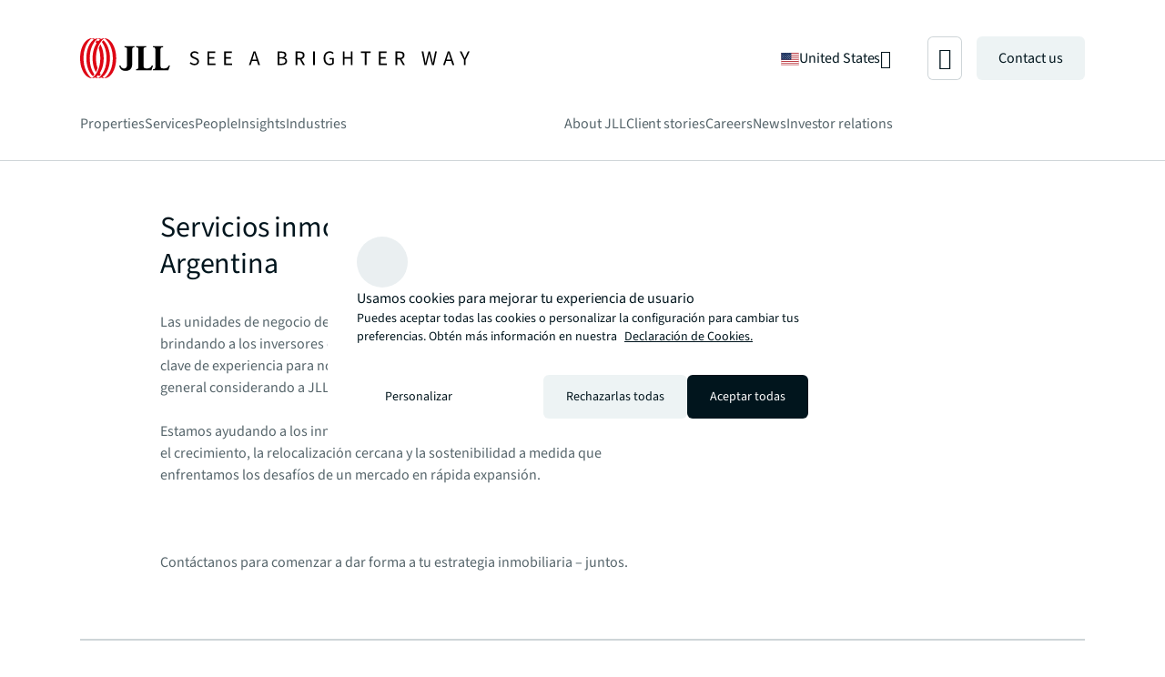

--- FILE ---
content_type: text/css;charset=utf-8
request_url: https://www.jll.com/etc.clientlibs/jll-com-phoenix/clientlibs/clientlib-site.lc-222749d3e4b0741c925d96db4db42491-lc.min.css
body_size: 122631
content:
@font-face{font-display:block;font-family:Source Sans Pro;font-style:normal;font-weight:400;src:url(clientlib-site/resources/fonts/SourceSansPro.ttf) format("truetype")}@font-face{font-display:block;font-family:sol-icons;font-style:normal;font-weight:400;src:url(clientlib-site/resources/fonts/sol-icons.ttf?alrzwq) format("truetype"),url(clientlib-site/resources/fonts/sol-icons.woff?alrzwq) format("woff"),url(clientlib-site/css/fonts/sol-icons.svg?alrzwq#sol-icons) format("svg")}[class*=" sol-icon-"],[class^=sol-icon-]{font-family:sol-icons!important;-webkit-font-smoothing:antialiased;-moz-osx-font-smoothing:grayscale;font-style:normal;font-variant:normal;font-weight:400;line-height:1;text-transform:none}.sol-icon-zoom_out:before{content:"\e900"}.sol-icon-zoom_out_map:before{content:"\e901"}.sol-icon-zoom_in:before{content:"\e902"}.sol-icon-zone_person_idle:before{content:"\e903"}.sol-icon-zone_person_urgent:before{content:"\e904"}.sol-icon-wall_lamp:before{content:"\e905"}.sol-icon-wallet:before{content:"\e906"}.sol-icon-wallpaper:before{content:"\e907"}.sol-icon-ward:before{content:"\e908"}.sol-icon-warehouse:before{content:"\e909"}.sol-icon-warning:before{content:"\e90a"}.sol-icon-warning_off:before{content:"\e90b"}.sol-icon-wash:before{content:"\e90c"}.sol-icon-watch:before{content:"\e90d"}.sol-icon-watch_button_press:before{content:"\e90e"}.sol-icon-watch_off:before{content:"\e90f"}.sol-icon-watch_screentime:before{content:"\e910"}.sol-icon-watch_wake:before{content:"\e911"}.sol-icon-water:before{content:"\e912"}.sol-icon-water_bottle:before{content:"\e913"}.sol-icon-water_bottle_large:before{content:"\e914"}.sol-icon-water_damage:before{content:"\e915"}.sol-icon-water_do:before{content:"\e916"}.sol-icon-water_drop:before{content:"\e917"}.sol-icon-water_ec:before{content:"\e918"}.sol-icon-water_full:before{content:"\e919"}.sol-icon-water_heater:before{content:"\e91a"}.sol-icon-water_lock:before{content:"\e91b"}.sol-icon-water_loss:before{content:"\e91c"}.sol-icon-water_lux:before{content:"\e91d"}.sol-icon-water_medium:before{content:"\e91e"}.sol-icon-water_orp:before{content:"\e91f"}.sol-icon-water_ph:before{content:"\e920"}.sol-icon-water_voc:before{content:"\e921"}.sol-icon-waterfall_chart:before{content:"\e922"}.sol-icon-waves:before{content:"\e923"}.sol-icon-waving_hand:before{content:"\e924"}.sol-icon-wb_auto:before{content:"\e925"}.sol-icon-wb_incandescent:before{content:"\e926"}.sol-icon-wb_iridescent:before{content:"\e927"}.sol-icon-wb_shade:before{content:"\e928"}.sol-icon-wb_sunny:before{content:"\e929"}.sol-icon-wb_twilight:before{content:"\e92a"}.sol-icon-wc:before{content:"\e92b"}.sol-icon-weather_hail:before{content:"\e92c"}.sol-icon-weather_snowy:before{content:"\e92d"}.sol-icon-web:before{content:"\e92e"}.sol-icon-web_asset:before{content:"\e92f"}.sol-icon-web_asset_off:before{content:"\e930"}.sol-icon-web_stories:before{content:"\e931"}.sol-icon-webhook:before{content:"\e932"}.sol-icon-weekend:before{content:"\e933"}.sol-icon-weight:before{content:"\e934"}.sol-icon-west:before{content:"\e935"}.sol-icon-whatshot:before{content:"\e936"}.sol-icon-wheelchair_pickup:before{content:"\e937"}.sol-icon-where_to_vote:before{content:"\e938"}.sol-icon-widgets:before{content:"\e939"}.sol-icon-width:before{content:"\e93a"}.sol-icon-width_full:before{content:"\e93b"}.sol-icon-width_normal:before{content:"\e93c"}.sol-icon-width_wide:before{content:"\e93d"}.sol-icon-wifi:before{content:"\e93e"}.sol-icon-wifi_1_bar:before{content:"\e93f"}.sol-icon-wifi_2_bar:before{content:"\e940"}.sol-icon-wifi_add:before{content:"\e941"}.sol-icon-wifi_calling:before{content:"\e942"}.sol-icon-wifi_calling_1:before{content:"\e943"}.sol-icon-wifi_calling_2:before{content:"\e944"}.sol-icon-wifi_calling_3:before{content:"\e945"}.sol-icon-wifi_channel:before{content:"\e946"}.sol-icon-wifi_find:before{content:"\e947"}.sol-icon-wifi_lock:before{content:"\e948"}.sol-icon-wifi_off:before{content:"\e949"}.sol-icon-wifi_password:before{content:"\e94a"}.sol-icon-wifi_protected_setup:before{content:"\e94b"}.sol-icon-wifi_proxy:before{content:"\e94c"}.sol-icon-wifi_tethering:before{content:"\e94d"}.sol-icon-wifi_tethering_error:before{content:"\e94e"}.sol-icon-wifi_tethering_off:before{content:"\e94f"}.sol-icon-wind_power:before{content:"\e950"}.sol-icon-window:before{content:"\e951"}.sol-icon-window_closed:before{content:"\e952"}.sol-icon-window_open:before{content:"\e953"}.sol-icon-window_sensor:before{content:"\e954"}.sol-icon-wine_bar:before{content:"\e955"}.sol-icon-woman:before{content:"\e956"}.sol-icon-woman_2:before{content:"\e957"}.sol-icon-work:before{content:"\e958"}.sol-icon-work_history:before{content:"\e959"}.sol-icon-workspace_premium:before{content:"\e95a"}.sol-icon-workspaces:before{content:"\e95b"}.sol-icon-wounds_injuries:before{content:"\e95c"}.sol-icon-wrap_text:before{content:"\e95d"}.sol-icon-wrist:before{content:"\e95e"}.sol-icon-wrong_location:before{content:"\e95f"}.sol-icon-wysiwyg:before{content:"\e960"}.sol-icon-yard:before{content:"\e961"}.sol-icon-youtube_activity:before{content:"\e962"}.sol-icon-youtube_searched_for:before{content:"\e963"}.sol-icon-u_turn_left:before{content:"\e964"}.sol-icon-u_turn_right:before{content:"\e965"}.sol-icon-ulna_radius:before{content:"\e966"}.sol-icon-ulna_radius_alt:before{content:"\e967"}.sol-icon-umbrella:before{content:"\e968"}.sol-icon-unarchive:before{content:"\e969"}.sol-icon-undo:before{content:"\e96a"}.sol-icon-unfold_less:before{content:"\e96b"}.sol-icon-unfold_less_double:before{content:"\e96c"}.sol-icon-unfold_more:before{content:"\e96d"}.sol-icon-unfold_more_double:before{content:"\e96e"}.sol-icon-ungroup:before{content:"\e96f"}.sol-icon-unknown_document:before{content:"\e970"}.sol-icon-unknown_med:before{content:"\e971"}.sol-icon-unpublished:before{content:"\e972"}.sol-icon-unsubscribe:before{content:"\e973"}.sol-icon-upcoming:before{content:"\e974"}.sol-icon-update:before{content:"\e975"}.sol-icon-update_disabled:before{content:"\e976"}.sol-icon-upgrade:before{content:"\e977"}.sol-icon-upload:before{content:"\e978"}.sol-icon-upload_file:before{content:"\e979"}.sol-icon-urology:before{content:"\e97a"}.sol-icon-usb:before{content:"\e97b"}.sol-icon-usb_off:before{content:"\e97c"}.sol-icon-vaccines:before{content:"\e97d"}.sol-icon-valve:before{content:"\e97e"}.sol-icon-vape_free:before{content:"\e97f"}.sol-icon-vaping_rooms:before{content:"\e980"}.sol-icon-variables:before{content:"\e981"}.sol-icon-ventilator:before{content:"\e982"}.sol-icon-verified:before{content:"\e983"}.sol-icon-verified_user:before{content:"\e984"}.sol-icon-vertical_align_bottom:before{content:"\e985"}.sol-icon-vertical_align_center:before{content:"\e986"}.sol-icon-vertical_align_top:before{content:"\e987"}.sol-icon-vertical_distribute:before{content:"\e988"}.sol-icon-vertical_shades:before{content:"\e989"}.sol-icon-vertical_shades_closed:before{content:"\e98a"}.sol-icon-vertical_split:before{content:"\e98b"}.sol-icon-vibration:before{content:"\e98c"}.sol-icon-video_call:before{content:"\e98d"}.sol-icon-video_camera_back:before{content:"\e98e"}.sol-icon-video_camera_front:before{content:"\e98f"}.sol-icon-video_camera_front_off:before{content:"\e990"}.sol-icon-video_chat:before{content:"\e991"}.sol-icon-video_file:before{content:"\e992"}.sol-icon-video_label:before{content:"\e993"}.sol-icon-video_library:before{content:"\e994"}.sol-icon-video_settings:before{content:"\e995"}.sol-icon-video_stable:before{content:"\e996"}.sol-icon-videocam:before{content:"\e997"}.sol-icon-videocam_off:before{content:"\e998"}.sol-icon-videogame_asset:before{content:"\e999"}.sol-icon-videogame_asset_off:before{content:"\e99a"}.sol-icon-view_agenda:before{content:"\e99b"}.sol-icon-view_array:before{content:"\e99c"}.sol-icon-view_carousel:before{content:"\e99d"}.sol-icon-view_column:before{content:"\e99e"}.sol-icon-view_column_2:before{content:"\e99f"}.sol-icon-view_comfy:before{content:"\e9a0"}.sol-icon-view_comfy_alt:before{content:"\e9a1"}.sol-icon-view_compact:before{content:"\e9a2"}.sol-icon-view_compact_alt:before{content:"\e9a3"}.sol-icon-view_cozy:before{content:"\e9a4"}.sol-icon-view_day:before{content:"\e9a5"}.sol-icon-view_headline:before{content:"\e9a6"}.sol-icon-view_in_ar:before{content:"\e9a7"}.sol-icon-view_kanban:before{content:"\e9a8"}.sol-icon-view_list:before{content:"\e9a9"}.sol-icon-view_module:before{content:"\e9aa"}.sol-icon-view_quilt:before{content:"\e9ab"}.sol-icon-view_sidebar:before{content:"\e9ac"}.sol-icon-view_stream:before{content:"\e9ad"}.sol-icon-view_timeline:before{content:"\e9ae"}.sol-icon-view_week:before{content:"\e9af"}.sol-icon-vignette:before{content:"\e9b0"}.sol-icon-villa:before{content:"\e9b1"}.sol-icon-visibility:before{content:"\e9b2"}.sol-icon-visibility_off:before{content:"\e9b3"}.sol-icon-vital_signs:before{content:"\e9b4"}.sol-icon-voice_chat:before{content:"\e9b5"}.sol-icon-voice_over_off:before{content:"\e9b6"}.sol-icon-voicemail:before{content:"\e9b7"}.sol-icon-volcano:before{content:"\e9b8"}.sol-icon-volume_down:before{content:"\e9b9"}.sol-icon-volume_down_alt:before{content:"\e9ba"}.sol-icon-volume_mute:before{content:"\e9bb"}.sol-icon-volume_off:before{content:"\e9bc"}.sol-icon-volume_up:before{content:"\e9bd"}.sol-icon-volunteer_activism:before{content:"\e9be"}.sol-icon-voting_chip:before{content:"\e9bf"}.sol-icon-vpn_key:before{content:"\e9c0"}.sol-icon-vpn_key_alert:before{content:"\e9c1"}.sol-icon-vpn_key_off:before{content:"\e9c2"}.sol-icon-vpn_lock:before{content:"\e9c3"}.sol-icon-vrpano:before{content:"\e9c4"}.sol-icon-tab:before{content:"\e9c5"}.sol-icon-tab_close:before{content:"\e9c6"}.sol-icon-tab_close_right:before{content:"\e9c7"}.sol-icon-tab_duplicate:before{content:"\e9c8"}.sol-icon-tab_group:before{content:"\e9c9"}.sol-icon-tab_move:before{content:"\e9ca"}.sol-icon-tab_new_right:before{content:"\e9cb"}.sol-icon-tab_recent:before{content:"\e9cc"}.sol-icon-tab_unselected:before{content:"\e9cd"}.sol-icon-table:before{content:"\e9ce"}.sol-icon-table_bar:before{content:"\e9cf"}.sol-icon-table_chart:before{content:"\e9d0"}.sol-icon-table_chart_view:before{content:"\e9d1"}.sol-icon-table_lamp:before{content:"\e9d2"}.sol-icon-table_restaurant:before{content:"\e9d3"}.sol-icon-table_rows:before{content:"\e9d4"}.sol-icon-table_rows_narrow:before{content:"\e9d5"}.sol-icon-table_view:before{content:"\e9d6"}.sol-icon-tablet:before{content:"\e9d7"}.sol-icon-tablet_android:before{content:"\e9d8"}.sol-icon-tablet_mac:before{content:"\e9d9"}.sol-icon-tag:before{content:"\e9da"}.sol-icon-takeout_dining:before{content:"\e9db"}.sol-icon-tamper_detection_off:before{content:"\e9dc"}.sol-icon-tamper_detection_on:before{content:"\e9dd"}.sol-icon-tap_and_play:before{content:"\e9de"}.sol-icon-tapas:before{content:"\e9df"}.sol-icon-task:before{content:"\e9e0"}.sol-icon-task_alt:before{content:"\e9e1"}.sol-icon-taunt:before{content:"\e9e2"}.sol-icon-taxi_alert:before{content:"\e9e3"}.sol-icon-team_dashboard:before{content:"\e9e4"}.sol-icon-temp_preferences_custom:before{content:"\e9e5"}.sol-icon-temp_preferences_eco:before{content:"\e9e6"}.sol-icon-temple_buddhist:before{content:"\e9e7"}.sol-icon-temple_hindu:before{content:"\e9e8"}.sol-icon-tenancy:before{content:"\e9e9"}.sol-icon-terminal:before{content:"\e9ea"}.sol-icon-text_decrease:before{content:"\e9eb"}.sol-icon-text_fields:before{content:"\e9ec"}.sol-icon-text_format:before{content:"\e9ed"}.sol-icon-text_increase:before{content:"\e9ee"}.sol-icon-text_rotate_up:before{content:"\e9ef"}.sol-icon-text_rotate_vertical:before{content:"\e9f0"}.sol-icon-text_rotation_angledown:before{content:"\e9f1"}.sol-icon-text_rotation_angleup:before{content:"\e9f2"}.sol-icon-text_rotation_down:before{content:"\e9f3"}.sol-icon-text_rotation_none:before{content:"\e9f4"}.sol-icon-text_select_end:before{content:"\e9f5"}.sol-icon-text_select_jump_to_beginning:before{content:"\e9f6"}.sol-icon-text_select_jump_to_end:before{content:"\e9f7"}.sol-icon-text_select_move_back_character:before{content:"\e9f8"}.sol-icon-text_select_move_back_word:before{content:"\e9f9"}.sol-icon-text_select_move_down:before{content:"\e9fa"}.sol-icon-text_select_move_forward_character:before{content:"\e9fb"}.sol-icon-text_select_move_forward_word:before{content:"\e9fc"}.sol-icon-text_select_move_up:before{content:"\e9fd"}.sol-icon-text_select_start:before{content:"\e9fe"}.sol-icon-text_snippet:before{content:"\e9ff"}.sol-icon-text_to_speech:before{content:"\ea00"}.sol-icon-texture:before{content:"\ea01"}.sol-icon-theater_comedy:before{content:"\ea02"}.sol-icon-theaters:before{content:"\ea03"}.sol-icon-thermometer:before{content:"\ea04"}.sol-icon-thermometer_gain:before{content:"\ea05"}.sol-icon-thermometer_loss:before{content:"\ea06"}.sol-icon-thermostat:before{content:"\ea07"}.sol-icon-thermostat_auto:before{content:"\ea08"}.sol-icon-thermostat_carbon:before{content:"\ea09"}.sol-icon-thumb_down:before{content:"\ea0a"}.sol-icon-thumb_up:before{content:"\ea0b"}.sol-icon-thumbnail_bar:before{content:"\ea0c"}.sol-icon-thumbs_up_down:before{content:"\ea0d"}.sol-icon-thunderstorm:before{content:"\ea0e"}.sol-icon-tibia:before{content:"\ea0f"}.sol-icon-tibia_alt:before{content:"\ea10"}.sol-icon-time_auto:before{content:"\ea11"}.sol-icon-timelapse:before{content:"\ea12"}.sol-icon-timeline:before{content:"\ea13"}.sol-icon-timer:before{content:"\ea14"}.sol-icon-timer_3:before{content:"\ea15"}.sol-icon-timer_3_alt_1:before{content:"\ea16"}.sol-icon-timer_3_select:before{content:"\ea17"}.sol-icon-timer_10:before{content:"\ea18"}.sol-icon-timer_10_alt_1:before{content:"\ea19"}.sol-icon-timer_10_select:before{content:"\ea1a"}.sol-icon-timer_off:before{content:"\ea1b"}.sol-icon-tips_and_updates:before{content:"\ea1c"}.sol-icon-tire_repair:before{content:"\ea1d"}.sol-icon-title:before{content:"\ea1e"}.sol-icon-toc:before{content:"\ea1f"}.sol-icon-today:before{content:"\ea20"}.sol-icon-toggle_off:before{content:"\ea21"}.sol-icon-toggle_on:before{content:"\ea22"}.sol-icon-token:before{content:"\ea23"}.sol-icon-toll:before{content:"\ea24"}.sol-icon-tonality:before{content:"\ea25"}.sol-icon-tools_flat_head:before{content:"\ea26"}.sol-icon-tools_installation_kit:before{content:"\ea27"}.sol-icon-tools_ladder:before{content:"\ea28"}.sol-icon-tools_level:before{content:"\ea29"}.sol-icon-tools_phillips:before{content:"\ea2a"}.sol-icon-tools_pliers_wire_stripper:before{content:"\ea2b"}.sol-icon-tools_power_drill:before{content:"\ea2c"}.sol-icon-top_panel_close:before{content:"\ea2d"}.sol-icon-top_panel_open:before{content:"\ea2e"}.sol-icon-topic:before{content:"\ea2f"}.sol-icon-tornado:before{content:"\ea30"}.sol-icon-total_dissolved_solids:before{content:"\ea31"}.sol-icon-touch_app:before{content:"\ea32"}.sol-icon-touchpad_mouse:before{content:"\ea33"}.sol-icon-tour:before{content:"\ea34"}.sol-icon-toys_fan:before{content:"\ea35"}.sol-icon-track_changes:before{content:"\ea36"}.sol-icon-traffic:before{content:"\ea37"}.sol-icon-trail_length:before{content:"\ea38"}.sol-icon-trail_length_medium:before{content:"\ea39"}.sol-icon-trail_length_short:before{content:"\ea3a"}.sol-icon-train:before{content:"\ea3b"}.sol-icon-tram:before{content:"\ea3c"}.sol-icon-transcribe:before{content:"\ea3d"}.sol-icon-transfer_within_a_station:before{content:"\ea3e"}.sol-icon-transform:before{content:"\ea3f"}.sol-icon-transgender:before{content:"\ea40"}.sol-icon-transit_enterexit:before{content:"\ea41"}.sol-icon-translate:before{content:"\ea42"}.sol-icon-transportation:before{content:"\ea43"}.sol-icon-travel_explore:before{content:"\ea44"}.sol-icon-trending_down:before{content:"\ea45"}.sol-icon-trending_flat:before{content:"\ea46"}.sol-icon-trending_up:before{content:"\ea47"}.sol-icon-trip_origin:before{content:"\ea48"}.sol-icon-trolley:before{content:"\ea49"}.sol-icon-tsunami:before{content:"\ea4a"}.sol-icon-tty:before{content:"\ea4b"}.sol-icon-tune:before{content:"\ea4c"}.sol-icon-turn_left:before{content:"\ea4d"}.sol-icon-turn_right:before{content:"\ea4e"}.sol-icon-turn_sharp_left:before{content:"\ea4f"}.sol-icon-turn_sharp_right:before{content:"\ea50"}.sol-icon-turn_slight_left:before{content:"\ea51"}.sol-icon-turn_slight_right:before{content:"\ea52"}.sol-icon-tv:before{content:"\ea53"}.sol-icon-tv_gen:before{content:"\ea54"}.sol-icon-tv_off:before{content:"\ea55"}.sol-icon-tv_with_assistant:before{content:"\ea56"}.sol-icon-two_wheeler:before{content:"\ea57"}.sol-icon-type_specimen:before{content:"\ea58"}.sol-icon-qr_code:before{content:"\ea59"}.sol-icon-qr_code_2:before{content:"\ea5a"}.sol-icon-qr_code_scanner:before{content:"\ea5b"}.sol-icon-query_stats:before{content:"\ea5c"}.sol-icon-question_exchange:before{content:"\ea5d"}.sol-icon-question_mark:before{content:"\ea5e"}.sol-icon-queue_music:before{content:"\ea5f"}.sol-icon-queue_play_next:before{content:"\ea60"}.sol-icon-quick_phrases:before{content:"\ea61"}.sol-icon-quick_reference:before{content:"\ea62"}.sol-icon-quick_reference_all:before{content:"\ea63"}.sol-icon-quickreply:before{content:"\ea64"}.sol-icon-quiet_time:before{content:"\ea65"}.sol-icon-quiet_time_active:before{content:"\ea66"}.sol-icon-quiz:before{content:"\ea67"}.sol-icon-r_mobiledata:before{content:"\ea68"}.sol-icon-radar:before{content:"\ea69"}.sol-icon-radio:before{content:"\ea6a"}.sol-icon-radio_button_checked:before{content:"\ea6b"}.sol-icon-radio_button_unchecked:before{content:"\ea6c"}.sol-icon-radiology:before{content:"\ea6d"}.sol-icon-railway_alert:before{content:"\ea6e"}.sol-icon-rainy:before{content:"\ea6f"}.sol-icon-ramen_dining:before{content:"\ea70"}.sol-icon-ramp_left:before{content:"\ea71"}.sol-icon-ramp_right:before{content:"\ea72"}.sol-icon-range_hood:before{content:"\ea73"}.sol-icon-rate_review:before{content:"\ea74"}.sol-icon-raw_off:before{content:"\ea75"}.sol-icon-raw_on:before{content:"\ea76"}.sol-icon-read_more:before{content:"\ea77"}.sol-icon-readiness_score:before{content:"\ea78"}.sol-icon-real_estate_agent:before{content:"\ea79"}.sol-icon-rear_camera:before{content:"\ea7a"}.sol-icon-rebase:before{content:"\ea7b"}.sol-icon-rebase_edit:before{content:"\ea7c"}.sol-icon-receipt:before{content:"\ea7d"}.sol-icon-receipt_long:before{content:"\ea7e"}.sol-icon-recent_actors:before{content:"\ea7f"}.sol-icon-recent_patient:before{content:"\ea80"}.sol-icon-recommend:before{content:"\ea81"}.sol-icon-record_voice_over:before{content:"\ea82"}.sol-icon-rectangle:before{content:"\ea83"}.sol-icon-recycling:before{content:"\ea84"}.sol-icon-redeem:before{content:"\ea85"}.sol-icon-redo:before{content:"\ea86"}.sol-icon-reduce_capacity:before{content:"\ea87"}.sol-icon-refresh:before{content:"\ea88"}.sol-icon-regular_expression:before{content:"\ea89"}.sol-icon-relax:before{content:"\ea8a"}.sol-icon-remember_me:before{content:"\ea8b"}.sol-icon-remote_gen:before{content:"\ea8c"}.sol-icon-remove:before{content:"\ea8d"}.sol-icon-remove_done:before{content:"\ea8e"}.sol-icon-remove_from_queue:before{content:"\ea8f"}.sol-icon-remove_moderator:before{content:"\ea90"}.sol-icon-remove_road:before{content:"\ea91"}.sol-icon-remove_shopping_cart:before{content:"\ea92"}.sol-icon-reopen_window:before{content:"\ea93"}.sol-icon-reorder:before{content:"\ea94"}.sol-icon-repartition:before{content:"\ea95"}.sol-icon-repeat:before{content:"\ea96"}.sol-icon-repeat_on:before{content:"\ea97"}.sol-icon-repeat_one:before{content:"\ea98"}.sol-icon-repeat_one_on:before{content:"\ea99"}.sol-icon-replay:before{content:"\ea9a"}.sol-icon-replay_5:before{content:"\ea9b"}.sol-icon-replay_10:before{content:"\ea9c"}.sol-icon-replay_30:before{content:"\ea9d"}.sol-icon-reply:before{content:"\ea9e"}.sol-icon-reply_all:before{content:"\ea9f"}.sol-icon-report:before{content:"\eaa0"}.sol-icon-report_off:before{content:"\eaa1"}.sol-icon-request_page:before{content:"\eaa2"}.sol-icon-request_quote:before{content:"\eaa3"}.sol-icon-reset_image:before{content:"\eaa4"}.sol-icon-reset_tv:before{content:"\eaa5"}.sol-icon-resize:before{content:"\eaa6"}.sol-icon-respiratory_rate:before{content:"\eaa7"}.sol-icon-restart_alt:before{content:"\eaa8"}.sol-icon-restaurant:before{content:"\eaa9"}.sol-icon-restaurant_menu:before{content:"\eaaa"}.sol-icon-restore_from_trash:before{content:"\eaab"}.sol-icon-restore_page:before{content:"\eaac"}.sol-icon-resume:before{content:"\eaad"}.sol-icon-reviews:before{content:"\eaae"}.sol-icon-rheumatology:before{content:"\eaaf"}.sol-icon-rib_cage:before{content:"\eab0"}.sol-icon-rice_bowl:before{content:"\eab1"}.sol-icon-right_click:before{content:"\eab2"}.sol-icon-right_panel_close:before{content:"\eab3"}.sol-icon-right_panel_open:before{content:"\eab4"}.sol-icon-ring_volume:before{content:"\eab5"}.sol-icon-robot:before{content:"\eab6"}.sol-icon-rocket:before{content:"\eab7"}.sol-icon-rocket_launch:before{content:"\eab8"}.sol-icon-roller_shades:before{content:"\eab9"}.sol-icon-roller_shades_closed:before{content:"\eaba"}.sol-icon-roller_skating:before{content:"\eabb"}.sol-icon-roofing:before{content:"\eabc"}.sol-icon-room_preferences:before{content:"\eabd"}.sol-icon-room_service:before{content:"\eabe"}.sol-icon-rotate_90_degrees_ccw:before{content:"\eabf"}.sol-icon-rotate_90_degrees_cw:before{content:"\eac0"}.sol-icon-rotate_left:before{content:"\eac1"}.sol-icon-rotate_right:before{content:"\eac2"}.sol-icon-roundabout_left:before{content:"\eac3"}.sol-icon-roundabout_right:before{content:"\eac4"}.sol-icon-rounded_corner:before{content:"\eac5"}.sol-icon-route:before{content:"\eac6"}.sol-icon-router:before{content:"\eac7"}.sol-icon-routine:before{content:"\eac8"}.sol-icon-rowing:before{content:"\eac9"}.sol-icon-rss_feed:before{content:"\eaca"}.sol-icon-rsvp:before{content:"\eacb"}.sol-icon-rtt:before{content:"\eacc"}.sol-icon-rule:before{content:"\eacd"}.sol-icon-rule_folder:before{content:"\eace"}.sol-icon-run_circle:before{content:"\eacf"}.sol-icon-running_with_errors:before{content:"\ead0"}.sol-icon-rv_hookup:before{content:"\ead1"}.sol-icon-safety_check:before{content:"\ead2"}.sol-icon-safety_divider:before{content:"\ead3"}.sol-icon-sailing:before{content:"\ead4"}.sol-icon-salinity:before{content:"\ead5"}.sol-icon-sanitizer:before{content:"\ead6"}.sol-icon-satellite:before{content:"\ead7"}.sol-icon-satellite_alt:before{content:"\ead8"}.sol-icon-sauna:before{content:"\ead9"}.sol-icon-save:before{content:"\eada"}.sol-icon-save_as:before{content:"\eadb"}.sol-icon-saved_search:before{content:"\eadc"}.sol-icon-savings:before{content:"\eadd"}.sol-icon-scale:before{content:"\eade"}.sol-icon-scan:before{content:"\eadf"}.sol-icon-scan_delete:before{content:"\eae0"}.sol-icon-scanner:before{content:"\eae1"}.sol-icon-scatter_plot:before{content:"\eae2"}.sol-icon-scene:before{content:"\eae3"}.sol-icon-schedule:before{content:"\eae4"}.sol-icon-schedule_send:before{content:"\eae5"}.sol-icon-schema:before{content:"\eae6"}.sol-icon-school:before{content:"\eae7"}.sol-icon-science:before{content:"\eae8"}.sol-icon-score:before{content:"\eae9"}.sol-icon-scoreboard:before{content:"\eaea"}.sol-icon-screen_lock_landscape:before{content:"\eaeb"}.sol-icon-screen_lock_portrait:before{content:"\eaec"}.sol-icon-screen_lock_rotation:before{content:"\eaed"}.sol-icon-screen_rotation:before{content:"\eaee"}.sol-icon-screen_rotation_alt:before{content:"\eaef"}.sol-icon-screen_search_desktop:before{content:"\eaf0"}.sol-icon-screen_share:before{content:"\eaf1"}.sol-icon-screenshot:before{content:"\eaf2"}.sol-icon-screenshot_keyboard:before{content:"\eaf3"}.sol-icon-screenshot_monitor:before{content:"\eaf4"}.sol-icon-screenshot_region:before{content:"\eaf5"}.sol-icon-screenshot_tablet:before{content:"\eaf6"}.sol-icon-scuba_diving:before{content:"\eaf7"}.sol-icon-sd:before{content:"\eaf8"}.sol-icon-sd_card:before{content:"\eaf9"}.sol-icon-sd_card_alert:before{content:"\eafa"}.sol-icon-search:before{content:"\eafb"}.sol-icon-search_check:before{content:"\eafc"}.sol-icon-search_off:before{content:"\eafd"}.sol-icon-security:before{content:"\eafe"}.sol-icon-security_update_good:before{content:"\eaff"}.sol-icon-security_update_warning:before{content:"\eb00"}.sol-icon-segment:before{content:"\eb01"}.sol-icon-select:before{content:"\eb02"}.sol-icon-select_all:before{content:"\eb03"}.sol-icon-select_check_box:before{content:"\eb04"}.sol-icon-select_to_speak:before{content:"\eb05"}.sol-icon-self_care:before{content:"\eb06"}.sol-icon-self_improvement:before{content:"\eb07"}.sol-icon-sell:before{content:"\eb08"}.sol-icon-send:before{content:"\eb09"}.sol-icon-send_and_archive:before{content:"\eb0a"}.sol-icon-send_time_extension:before{content:"\eb0b"}.sol-icon-send_to_mobile:before{content:"\eb0c"}.sol-icon-sensor_door:before{content:"\eb0d"}.sol-icon-sensor_occupied:before{content:"\eb0e"}.sol-icon-sensor_window:before{content:"\eb0f"}.sol-icon-sensors:before{content:"\eb10"}.sol-icon-sensors_off:before{content:"\eb11"}.sol-icon-sentiment_calm:before{content:"\eb12"}.sol-icon-sentiment_content:before{content:"\eb13"}.sol-icon-sentiment_dissatisfied:before{content:"\eb14"}.sol-icon-sentiment_excited:before{content:"\eb15"}.sol-icon-sentiment_extremely_dissatisfied:before{content:"\eb16"}.sol-icon-sentiment_frustrated:before{content:"\eb17"}.sol-icon-sentiment_neutral:before{content:"\eb18"}.sol-icon-sentiment_sad:before{content:"\eb19"}.sol-icon-sentiment_satisfied:before{content:"\eb1a"}.sol-icon-sentiment_stressed:before{content:"\eb1b"}.sol-icon-sentiment_very_dissatisfied:before{content:"\eb1c"}.sol-icon-sentiment_very_satisfied:before{content:"\eb1d"}.sol-icon-sentiment_worried:before{content:"\eb1e"}.sol-icon-set_meal:before{content:"\eb1f"}.sol-icon-settings:before{content:"\eb20"}.sol-icon-settings_accessibility:before{content:"\eb21"}.sol-icon-settings_account_box:before{content:"\eb22"}.sol-icon-settings_alert:before{content:"\eb23"}.sol-icon-settings_applications:before{content:"\eb24"}.sol-icon-settings_backup_restore:before{content:"\eb25"}.sol-icon-settings_bluetooth:before{content:"\eb26"}.sol-icon-settings_brightness:before{content:"\eb27"}.sol-icon-settings_ethernet:before{content:"\eb28"}.sol-icon-settings_input_antenna:before{content:"\eb29"}.sol-icon-settings_input_component:before{content:"\eb2a"}.sol-icon-settings_input_hdmi:before{content:"\eb2b"}.sol-icon-settings_input_svideo:before{content:"\eb2c"}.sol-icon-settings_motion_mode:before{content:"\eb2d"}.sol-icon-settings_night_sight:before{content:"\eb2e"}.sol-icon-settings_overscan:before{content:"\eb2f"}.sol-icon-settings_panorama:before{content:"\eb30"}.sol-icon-settings_phone:before{content:"\eb31"}.sol-icon-settings_photo_camera:before{content:"\eb32"}.sol-icon-settings_power:before{content:"\eb33"}.sol-icon-settings_remote:before{content:"\eb34"}.sol-icon-settings_suggest:before{content:"\eb35"}.sol-icon-settings_system_daydream:before{content:"\eb36"}.sol-icon-settings_voice:before{content:"\eb37"}.sol-icon-settop_component:before{content:"\eb38"}.sol-icon-severe_cold:before{content:"\eb39"}.sol-icon-shape_line:before{content:"\eb3a"}.sol-icon-shapes:before{content:"\eb3b"}.sol-icon-share:before{content:"\eb3c"}.sol-icon-share_location:before{content:"\eb3d"}.sol-icon-share_off:before{content:"\eb3e"}.sol-icon-share_reviews:before{content:"\eb3f"}.sol-icon-sheets_rtl:before{content:"\eb40"}.sol-icon-shelf_auto_hide:before{content:"\eb41"}.sol-icon-shelf_position:before{content:"\eb42"}.sol-icon-shelves:before{content:"\eb43"}.sol-icon-shield:before{content:"\eb44"}.sol-icon-shield_lock:before{content:"\eb45"}.sol-icon-shield_moon:before{content:"\eb46"}.sol-icon-shield_with_heart:before{content:"\eb47"}.sol-icon-shield_with_house:before{content:"\eb48"}.sol-icon-shift:before{content:"\eb49"}.sol-icon-shift_lock:before{content:"\eb4a"}.sol-icon-shop:before{content:"\eb4b"}.sol-icon-shop_two:before{content:"\eb4c"}.sol-icon-shopping_bag:before{content:"\eb4d"}.sol-icon-shopping_basket:before{content:"\eb4e"}.sol-icon-shopping_cart:before{content:"\eb4f"}.sol-icon-shopping_cart_checkout:before{content:"\eb50"}.sol-icon-short_stay:before{content:"\eb51"}.sol-icon-short_text:before{content:"\eb52"}.sol-icon-show_chart:before{content:"\eb53"}.sol-icon-shower:before{content:"\eb54"}.sol-icon-shuffle:before{content:"\eb55"}.sol-icon-shuffle_on:before{content:"\eb56"}.sol-icon-shutter_speed:before{content:"\eb57"}.sol-icon-sick:before{content:"\eb58"}.sol-icon-sign_language:before{content:"\eb59"}.sol-icon-signal_cellular_0_bar:before{content:"\eb5a"}.sol-icon-signal_cellular_1_bar:before{content:"\eb5b"}.sol-icon-signal_cellular_2_bar:before{content:"\eb5c"}.sol-icon-signal_cellular_3_bar:before{content:"\eb5d"}.sol-icon-signal_cellular_4_bar:before{content:"\eb5e"}.sol-icon-signal_cellular_add:before{content:"\eb5f"}.sol-icon-signal_cellular_alt:before{content:"\eb60"}.sol-icon-signal_cellular_alt_1_bar:before{content:"\eb61"}.sol-icon-signal_cellular_alt_2_bar:before{content:"\eb62"}.sol-icon-signal_cellular_connected_no_internet_0_bar:before{content:"\eb63"}.sol-icon-signal_cellular_connected_no_internet_4_bar:before{content:"\eb64"}.sol-icon-signal_cellular_nodata:before{content:"\eb65"}.sol-icon-signal_cellular_null:before{content:"\eb66"}.sol-icon-signal_cellular_off:before{content:"\eb67"}.sol-icon-signal_disconnected:before{content:"\eb68"}.sol-icon-signal_wifi_0_bar:before{content:"\eb69"}.sol-icon-signal_wifi_4_bar:before{content:"\eb6a"}.sol-icon-signal_wifi_bad:before{content:"\eb6b"}.sol-icon-signal_wifi_off:before{content:"\eb6c"}.sol-icon-signal_wifi_statusbar_not_connected:before{content:"\eb6d"}.sol-icon-signal_wifi_statusbar_null:before{content:"\eb6e"}.sol-icon-signature:before{content:"\eb6f"}.sol-icon-signpost:before{content:"\eb70"}.sol-icon-sim_card:before{content:"\eb71"}.sol-icon-sim_card_download:before{content:"\eb72"}.sol-icon-single_bed:before{content:"\eb73"}.sol-icon-sip:before{content:"\eb74"}.sol-icon-skateboarding:before{content:"\eb75"}.sol-icon-skeleton:before{content:"\eb76"}.sol-icon-skip_next:before{content:"\eb77"}.sol-icon-skip_previous:before{content:"\eb78"}.sol-icon-skull:before{content:"\eb79"}.sol-icon-sledding:before{content:"\eb7a"}.sol-icon-sleep:before{content:"\eb7b"}.sol-icon-sleep_score:before{content:"\eb7c"}.sol-icon-slide_library:before{content:"\eb7d"}.sol-icon-slideshow:before{content:"\eb7e"}.sol-icon-slow_motion_video:before{content:"\eb7f"}.sol-icon-smart_button:before{content:"\eb80"}.sol-icon-smart_display:before{content:"\eb81"}.sol-icon-smart_outlet:before{content:"\eb82"}.sol-icon-smart_screen:before{content:"\eb83"}.sol-icon-smart_toy:before{content:"\eb84"}.sol-icon-smartphone:before{content:"\eb85"}.sol-icon-smb_share:before{content:"\eb86"}.sol-icon-smoke_free:before{content:"\eb87"}.sol-icon-smoking_rooms:before{content:"\eb88"}.sol-icon-sms:before{content:"\eb89"}.sol-icon-sms_failed:before{content:"\eb8a"}.sol-icon-snippet_folder:before{content:"\eb8b"}.sol-icon-snooze:before{content:"\eb8c"}.sol-icon-snowboarding:before{content:"\eb8d"}.sol-icon-snowing:before{content:"\eb8e"}.sol-icon-snowmobile:before{content:"\eb8f"}.sol-icon-snowshoeing:before{content:"\eb90"}.sol-icon-soap:before{content:"\eb91"}.sol-icon-social_distance:before{content:"\eb92"}.sol-icon-social_leaderboard:before{content:"\eb93"}.sol-icon-solar_power:before{content:"\eb94"}.sol-icon-sort:before{content:"\eb95"}.sol-icon-sort_by_alpha:before{content:"\eb96"}.sol-icon-sos:before{content:"\eb97"}.sol-icon-sound_detection_dog_barking:before{content:"\eb98"}.sol-icon-sound_detection_loud_sound:before{content:"\eb99"}.sol-icon-sound_sampler:before{content:"\eb9a"}.sol-icon-soup_kitchen:before{content:"\eb9b"}.sol-icon-source_notes:before{content:"\eb9c"}.sol-icon-south:before{content:"\eb9d"}.sol-icon-south_america:before{content:"\eb9e"}.sol-icon-south_east:before{content:"\eb9f"}.sol-icon-south_west:before{content:"\eba0"}.sol-icon-spa:before{content:"\eba1"}.sol-icon-space_bar:before{content:"\eba2"}.sol-icon-space_dashboard:before{content:"\eba3"}.sol-icon-spatial_audio:before{content:"\eba4"}.sol-icon-spatial_audio_off:before{content:"\eba5"}.sol-icon-spatial_tracking:before{content:"\eba6"}.sol-icon-speaker:before{content:"\eba7"}.sol-icon-speaker_group:before{content:"\eba8"}.sol-icon-speaker_notes:before{content:"\eba9"}.sol-icon-speaker_notes_off:before{content:"\ebaa"}.sol-icon-speaker_phone:before{content:"\ebab"}.sol-icon-special_character:before{content:"\ebac"}.sol-icon-specific_gravity:before{content:"\ebad"}.sol-icon-speech_to_text:before{content:"\ebae"}.sol-icon-speed:before{content:"\ebaf"}.sol-icon-spellcheck:before{content:"\ebb0"}.sol-icon-splitscreen:before{content:"\ebb1"}.sol-icon-spo2:before{content:"\ebb2"}.sol-icon-spoke:before{content:"\ebb3"}.sol-icon-sports:before{content:"\ebb4"}.sol-icon-sports_bar:before{content:"\ebb5"}.sol-icon-sports_baseball:before{content:"\ebb6"}.sol-icon-sports_basketball:before{content:"\ebb7"}.sol-icon-sports_cricket:before{content:"\ebb8"}.sol-icon-sports_esports:before{content:"\ebb9"}.sol-icon-sports_football:before{content:"\ebba"}.sol-icon-sports_golf:before{content:"\ebbb"}.sol-icon-sports_gymnastics:before{content:"\ebbc"}.sol-icon-sports_handball:before{content:"\ebbd"}.sol-icon-sports_hockey:before{content:"\ebbe"}.sol-icon-sports_kabaddi:before{content:"\ebbf"}.sol-icon-sports_martial_arts:before{content:"\ebc0"}.sol-icon-sports_mma:before{content:"\ebc1"}.sol-icon-sports_motorsports:before{content:"\ebc2"}.sol-icon-sports_rugby:before{content:"\ebc3"}.sol-icon-sports_score:before{content:"\ebc4"}.sol-icon-sports_soccer:before{content:"\ebc5"}.sol-icon-sports_tennis:before{content:"\ebc6"}.sol-icon-sports_volleyball:before{content:"\ebc7"}.sol-icon-sprinkler:before{content:"\ebc8"}.sol-icon-sprint:before{content:"\ebc9"}.sol-icon-square:before{content:"\ebca"}.sol-icon-square_foot:before{content:"\ebcb"}.sol-icon-ssid_chart:before{content:"\ebcc"}.sol-icon-stacked_bar_chart:before{content:"\ebcd"}.sol-icon-stacked_line_chart:before{content:"\ebce"}.sol-icon-stadia_controller:before{content:"\ebcf"}.sol-icon-stadium:before{content:"\ebd0"}.sol-icon-stairs:before{content:"\ebd1"}.sol-icon-star:before{content:"\ebd2"}.sol-icon-star_half:before{content:"\ebd3"}.sol-icon-star_rate:before{content:"\ebd4"}.sol-icon-star_rate_half:before{content:"\ebd5"}.sol-icon-stars:before{content:"\ebd6"}.sol-icon-start:before{content:"\ebd7"}.sol-icon-stay_current_landscape:before{content:"\ebd8"}.sol-icon-stay_current_portrait:before{content:"\ebd9"}.sol-icon-stay_primary_landscape:before{content:"\ebda"}.sol-icon-stay_primary_portrait:before{content:"\ebdb"}.sol-icon-step:before{content:"\ebdc"}.sol-icon-step_into:before{content:"\ebdd"}.sol-icon-step_out:before{content:"\ebde"}.sol-icon-step_over:before{content:"\ebdf"}.sol-icon-steps:before{content:"\ebe0"}.sol-icon-stethoscope:before{content:"\ebe1"}.sol-icon-stethoscope_arrow:before{content:"\ebe2"}.sol-icon-stethoscope_check:before{content:"\ebe3"}.sol-icon-sticky_note_2:before{content:"\ebe4"}.sol-icon-stop:before{content:"\ebe5"}.sol-icon-stop_circle:before{content:"\ebe6"}.sol-icon-stop_screen_share:before{content:"\ebe7"}.sol-icon-storage:before{content:"\ebe8"}.sol-icon-store:before{content:"\ebe9"}.sol-icon-storefront:before{content:"\ebea"}.sol-icon-storm:before{content:"\ebeb"}.sol-icon-straight:before{content:"\ebec"}.sol-icon-straighten:before{content:"\ebed"}.sol-icon-stream:before{content:"\ebee"}.sol-icon-stream_apps:before{content:"\ebef"}.sol-icon-streetview:before{content:"\ebf0"}.sol-icon-stress_management:before{content:"\ebf1"}.sol-icon-strikethrough_s:before{content:"\ebf2"}.sol-icon-stroke_full:before{content:"\ebf3"}.sol-icon-stroke_partial:before{content:"\ebf4"}.sol-icon-stroller:before{content:"\ebf5"}.sol-icon-style:before{content:"\ebf6"}.sol-icon-styler:before{content:"\ebf7"}.sol-icon-stylus_laser_pointer:before{content:"\ebf8"}.sol-icon-subdirectory_arrow_left:before{content:"\ebf9"}.sol-icon-subdirectory_arrow_right:before{content:"\ebfa"}.sol-icon-subject:before{content:"\ebfb"}.sol-icon-subscript:before{content:"\ebfc"}.sol-icon-subscriptions:before{content:"\ebfd"}.sol-icon-subtitles:before{content:"\ebfe"}.sol-icon-subtitles_off:before{content:"\ebff"}.sol-icon-subway:before{content:"\ec00"}.sol-icon-summarize:before{content:"\ec01"}.sol-icon-sunny:before{content:"\ec02"}.sol-icon-sunny_snowing:before{content:"\ec03"}.sol-icon-superscript:before{content:"\ec04"}.sol-icon-supervised_user_circle:before{content:"\ec05"}.sol-icon-supervisor_account:before{content:"\ec06"}.sol-icon-support:before{content:"\ec07"}.sol-icon-support_agent:before{content:"\ec08"}.sol-icon-surfing:before{content:"\ec09"}.sol-icon-surgical:before{content:"\ec0a"}.sol-icon-surround_sound:before{content:"\ec0b"}.sol-icon-swap_calls:before{content:"\ec0c"}.sol-icon-swap_horiz:before{content:"\ec0d"}.sol-icon-swap_horizontal_circle:before{content:"\ec0e"}.sol-icon-swap_vert:before{content:"\ec0f"}.sol-icon-swap_vertical_circle:before{content:"\ec10"}.sol-icon-swipe:before{content:"\ec11"}.sol-icon-swipe_down:before{content:"\ec12"}.sol-icon-swipe_down_alt:before{content:"\ec13"}.sol-icon-swipe_left:before{content:"\ec14"}.sol-icon-swipe_left_alt:before{content:"\ec15"}.sol-icon-swipe_right:before{content:"\ec16"}.sol-icon-swipe_right_alt:before{content:"\ec17"}.sol-icon-swipe_up:before{content:"\ec18"}.sol-icon-swipe_up_alt:before{content:"\ec19"}.sol-icon-swipe_vertical:before{content:"\ec1a"}.sol-icon-switch:before{content:"\ec1b"}.sol-icon-switch_access:before{content:"\ec1c"}.sol-icon-switch_access_shortcut:before{content:"\ec1d"}.sol-icon-switch_access_shortcut_add:before{content:"\ec1e"}.sol-icon-switch_account:before{content:"\ec1f"}.sol-icon-switch_camera:before{content:"\ec20"}.sol-icon-switch_left:before{content:"\ec21"}.sol-icon-switch_right:before{content:"\ec22"}.sol-icon-switch_video:before{content:"\ec23"}.sol-icon-swords:before{content:"\ec24"}.sol-icon-symptoms:before{content:"\ec25"}.sol-icon-synagogue:before{content:"\ec26"}.sol-icon-sync:before{content:"\ec27"}.sol-icon-sync_alt:before{content:"\ec28"}.sol-icon-sync_disabled:before{content:"\ec29"}.sol-icon-sync_lock:before{content:"\ec2a"}.sol-icon-sync_problem:before{content:"\ec2b"}.sol-icon-sync_saved_locally:before{content:"\ec2c"}.sol-icon-syringe:before{content:"\ec2d"}.sol-icon-system_update:before{content:"\ec2e"}.sol-icon-system_update_alt:before{content:"\ec2f"}.sol-icon-nat:before{content:"\ec30"}.sol-icon-nature:before{content:"\ec31"}.sol-icon-nature_people:before{content:"\ec32"}.sol-icon-navigate_before:before{content:"\ec33"}.sol-icon-navigate_next:before{content:"\ec34"}.sol-icon-navigation:before{content:"\ec35"}.sol-icon-near_me:before{content:"\ec36"}.sol-icon-near_me_disabled:before{content:"\ec37"}.sol-icon-nearby_error:before{content:"\ec38"}.sol-icon-nearby_off:before{content:"\ec39"}.sol-icon-nephrology:before{content:"\ec3a"}.sol-icon-nest_audio:before{content:"\ec3b"}.sol-icon-nest_cam_floodlight:before{content:"\ec3c"}.sol-icon-nest_cam_indoor:before{content:"\ec3d"}.sol-icon-nest_cam_iq:before{content:"\ec3e"}.sol-icon-nest_cam_iq_outdoor:before{content:"\ec3f"}.sol-icon-nest_cam_magnet_mount:before{content:"\ec40"}.sol-icon-nest_cam_outdoor:before{content:"\ec41"}.sol-icon-nest_cam_stand:before{content:"\ec42"}.sol-icon-nest_cam_wall_mount:before{content:"\ec43"}.sol-icon-nest_cam_wired_stand:before{content:"\ec44"}.sol-icon-nest_clock_farsight_analog:before{content:"\ec45"}.sol-icon-nest_clock_farsight_digital:before{content:"\ec46"}.sol-icon-nest_connect:before{content:"\ec47"}.sol-icon-nest_detect:before{content:"\ec48"}.sol-icon-nest_display:before{content:"\ec49"}.sol-icon-nest_display_max:before{content:"\ec4a"}.sol-icon-nest_doorbell_visitor:before{content:"\ec4b"}.sol-icon-nest_eco_leaf:before{content:"\ec4c"}.sol-icon-nest_farsight_weather:before{content:"\ec4d"}.sol-icon-nest_found_savings:before{content:"\ec4e"}.sol-icon-nest_heat_link_e:before{content:"\ec4f"}.sol-icon-nest_heat_link_gen_3:before{content:"\ec50"}.sol-icon-nest_hello_doorbell:before{content:"\ec51"}.sol-icon-nest_locator_tag:before{content:"\ec52"}.sol-icon-nest_mini:before{content:"\ec53"}.sol-icon-nest_multi_room:before{content:"\ec54"}.sol-icon-nest_remote:before{content:"\ec55"}.sol-icon-nest_remote_comfort_sensor:before{content:"\ec56"}.sol-icon-nest_secure_alarm:before{content:"\ec57"}.sol-icon-nest_sunblock:before{content:"\ec58"}.sol-icon-nest_tag:before{content:"\ec59"}.sol-icon-nest_thermostat_e_eu:before{content:"\ec5a"}.sol-icon-nest_thermostat_gen_3:before{content:"\ec5b"}.sol-icon-nest_thermostat_sensor:before{content:"\ec5c"}.sol-icon-nest_thermostat_sensor_eu:before{content:"\ec5d"}.sol-icon-nest_thermostat_zirconium_eu:before{content:"\ec5e"}.sol-icon-nest_true_radiant:before{content:"\ec5f"}.sol-icon-nest_wake_on_approach:before{content:"\ec60"}.sol-icon-nest_wake_on_press:before{content:"\ec61"}.sol-icon-nest_wifi_gale:before{content:"\ec62"}.sol-icon-nest_wifi_mistral:before{content:"\ec63"}.sol-icon-nest_wifi_point:before{content:"\ec64"}.sol-icon-nest_wifi_point_vento:before{content:"\ec65"}.sol-icon-nest_wifi_router:before{content:"\ec66"}.sol-icon-network_cell:before{content:"\ec67"}.sol-icon-network_check:before{content:"\ec68"}.sol-icon-network_locked:before{content:"\ec69"}.sol-icon-network_manage:before{content:"\ec6a"}.sol-icon-network_wifi:before{content:"\ec6b"}.sol-icon-network_wifi_1_bar:before{content:"\ec6c"}.sol-icon-network_wifi_2_bar:before{content:"\ec6d"}.sol-icon-network_wifi_3_bar:before{content:"\ec6e"}.sol-icon-neurology:before{content:"\ec6f"}.sol-icon-new_label:before{content:"\ec70"}.sol-icon-new_releases:before{content:"\ec71"}.sol-icon-new_window:before{content:"\ec72"}.sol-icon-newspaper:before{content:"\ec73"}.sol-icon-next_plan:before{content:"\ec74"}.sol-icon-next_week:before{content:"\ec75"}.sol-icon-nfc:before{content:"\ec76"}.sol-icon-night_shelter:before{content:"\ec77"}.sol-icon-night_sight_auto:before{content:"\ec78"}.sol-icon-night_sight_auto_off:before{content:"\ec79"}.sol-icon-night_sight_max:before{content:"\ec7a"}.sol-icon-nightlife:before{content:"\ec7b"}.sol-icon-nightlight:before{content:"\ec7c"}.sol-icon-nightlight_off:before{content:"\ec7d"}.sol-icon-nights_stay:before{content:"\ec7e"}.sol-icon-no_accounts:before{content:"\ec7f"}.sol-icon-no_adult_content:before{content:"\ec80"}.sol-icon-no_backpack:before{content:"\ec81"}.sol-icon-no_crash:before{content:"\ec82"}.sol-icon-no_drinks:before{content:"\ec83"}.sol-icon-no_encryption:before{content:"\ec84"}.sol-icon-no_flash:before{content:"\ec85"}.sol-icon-no_food:before{content:"\ec86"}.sol-icon-no_luggage:before{content:"\ec87"}.sol-icon-no_meals:before{content:"\ec88"}.sol-icon-no_meeting_room:before{content:"\ec89"}.sol-icon-no_photography:before{content:"\ec8a"}.sol-icon-no_sim:before{content:"\ec8b"}.sol-icon-no_stroller:before{content:"\ec8c"}.sol-icon-no_transfer:before{content:"\ec8d"}.sol-icon-noise_aware:before{content:"\ec8e"}.sol-icon-noise_control_off:before{content:"\ec8f"}.sol-icon-noise_control_on:before{content:"\ec90"}.sol-icon-nordic_walking:before{content:"\ec91"}.sol-icon-north:before{content:"\ec92"}.sol-icon-north_east:before{content:"\ec93"}.sol-icon-north_west:before{content:"\ec94"}.sol-icon-not_accessible:before{content:"\ec95"}.sol-icon-not_listed_location:before{content:"\ec96"}.sol-icon-not_started:before{content:"\ec97"}.sol-icon-note:before{content:"\ec98"}.sol-icon-note_add:before{content:"\ec99"}.sol-icon-note_alt:before{content:"\ec9a"}.sol-icon-notes:before{content:"\ec9b"}.sol-icon-notification_add:before{content:"\ec9c"}.sol-icon-notification_important:before{content:"\ec9d"}.sol-icon-notifications:before{content:"\ec9e"}.sol-icon-notifications_active:before{content:"\ec9f"}.sol-icon-notifications_off:before{content:"\eca0"}.sol-icon-notifications_paused:before{content:"\eca1"}.sol-icon-numbers:before{content:"\eca2"}.sol-icon-nutrition:before{content:"\eca3"}.sol-icon-offline_bolt:before{content:"\eca4"}.sol-icon-offline_pin:before{content:"\eca5"}.sol-icon-offline_share:before{content:"\eca6"}.sol-icon-oil_barrel:before{content:"\eca7"}.sol-icon-on_device_training:before{content:"\eca8"}.sol-icon-oncology:before{content:"\eca9"}.sol-icon-online_prediction:before{content:"\ecaa"}.sol-icon-onsen:before{content:"\ecab"}.sol-icon-opacity:before{content:"\ecac"}.sol-icon-open_in_browser:before{content:"\ecad"}.sol-icon-open_in_full:before{content:"\ecae"}.sol-icon-open_in_new:before{content:"\ecaf"}.sol-icon-open_in_new_down:before{content:"\ecb0"}.sol-icon-open_in_new_off:before{content:"\ecb1"}.sol-icon-open_with:before{content:"\ecb2"}.sol-icon-ophthalmology:before{content:"\ecb3"}.sol-icon-oral_disease:before{content:"\ecb4"}.sol-icon-order_approve:before{content:"\ecb5"}.sol-icon-order_play:before{content:"\ecb6"}.sol-icon-orthopedics:before{content:"\ecb7"}.sol-icon-other_admission:before{content:"\ecb8"}.sol-icon-other_houses:before{content:"\ecb9"}.sol-icon-outbound:before{content:"\ecba"}.sol-icon-outbox:before{content:"\ecbb"}.sol-icon-outdoor_garden:before{content:"\ecbc"}.sol-icon-outdoor_grill:before{content:"\ecbd"}.sol-icon-outgoing_mail:before{content:"\ecbe"}.sol-icon-outlet:before{content:"\ecbf"}.sol-icon-outpatient:before{content:"\ecc0"}.sol-icon-outpatient_med:before{content:"\ecc1"}.sol-icon-output:before{content:"\ecc2"}.sol-icon-output_circle:before{content:"\ecc3"}.sol-icon-oven_gen:before{content:"\ecc4"}.sol-icon-overview:before{content:"\ecc5"}.sol-icon-overview_key:before{content:"\ecc6"}.sol-icon-oxygen_saturation:before{content:"\ecc7"}.sol-icon-pace:before{content:"\ecc8"}.sol-icon-pacemaker:before{content:"\ecc9"}.sol-icon-package:before{content:"\ecca"}.sol-icon-padding:before{content:"\eccb"}.sol-icon-pages:before{content:"\eccc"}.sol-icon-pageview:before{content:"\eccd"}.sol-icon-paid:before{content:"\ecce"}.sol-icon-palette:before{content:"\eccf"}.sol-icon-pallet:before{content:"\ecd0"}.sol-icon-pan_tool:before{content:"\ecd1"}.sol-icon-pan_tool_alt:before{content:"\ecd2"}.sol-icon-panorama:before{content:"\ecd3"}.sol-icon-panorama_fish_eye:before{content:"\ecd4"}.sol-icon-panorama_horizontal:before{content:"\ecd5"}.sol-icon-panorama_photosphere:before{content:"\ecd6"}.sol-icon-panorama_vertical:before{content:"\ecd7"}.sol-icon-panorama_wide_angle:before{content:"\ecd8"}.sol-icon-paragliding:before{content:"\ecd9"}.sol-icon-park:before{content:"\ecda"}.sol-icon-partly_cloudy_day:before{content:"\ecdb"}.sol-icon-partly_cloudy_night:before{content:"\ecdc"}.sol-icon-partner_exchange:before{content:"\ecdd"}.sol-icon-party_mode:before{content:"\ecde"}.sol-icon-password:before{content:"\ecdf"}.sol-icon-patient_list:before{content:"\ece0"}.sol-icon-pattern:before{content:"\ece1"}.sol-icon-pause:before{content:"\ece2"}.sol-icon-pause_circle:before{content:"\ece3"}.sol-icon-pause_presentation:before{content:"\ece4"}.sol-icon-payments:before{content:"\ece5"}.sol-icon-pedal_bike:before{content:"\ece6"}.sol-icon-pediatrics:before{content:"\ece7"}.sol-icon-pen_size_1:before{content:"\ece8"}.sol-icon-pen_size_2:before{content:"\ece9"}.sol-icon-pen_size_3:before{content:"\ecea"}.sol-icon-pen_size_4:before{content:"\eceb"}.sol-icon-pen_size_5:before{content:"\ecec"}.sol-icon-pending:before{content:"\eced"}.sol-icon-pending_actions:before{content:"\ecee"}.sol-icon-pentagon:before{content:"\ecef"}.sol-icon-percent:before{content:"\ecf0"}.sol-icon-pergola:before{content:"\ecf1"}.sol-icon-perm_camera_mic:before{content:"\ecf2"}.sol-icon-perm_contact_calendar:before{content:"\ecf3"}.sol-icon-perm_data_setting:before{content:"\ecf4"}.sol-icon-perm_device_information:before{content:"\ecf5"}.sol-icon-perm_media:before{content:"\ecf6"}.sol-icon-perm_phone_msg:before{content:"\ecf7"}.sol-icon-perm_scan_wifi:before{content:"\ecf8"}.sol-icon-person:before{content:"\ecf9"}.sol-icon-person_2:before{content:"\ecfa"}.sol-icon-person_3:before{content:"\ecfb"}.sol-icon-person_4:before{content:"\ecfc"}.sol-icon-person_add:before{content:"\ecfd"}.sol-icon-person_add_disabled:before{content:"\ecfe"}.sol-icon-person_celebrate:before{content:"\ecff"}.sol-icon-person_off:before{content:"\ed00"}.sol-icon-person_pin:before{content:"\ed01"}.sol-icon-person_pin_circle:before{content:"\ed02"}.sol-icon-person_play:before{content:"\ed03"}.sol-icon-person_remove:before{content:"\ed04"}.sol-icon-person_search:before{content:"\ed05"}.sol-icon-personal_injury:before{content:"\ed06"}.sol-icon-pest_control:before{content:"\ed07"}.sol-icon-pest_control_rodent:before{content:"\ed08"}.sol-icon-pets:before{content:"\ed09"}.sol-icon-phishing:before{content:"\ed0a"}.sol-icon-phone_android:before{content:"\ed0b"}.sol-icon-phone_bluetooth_speaker:before{content:"\ed0c"}.sol-icon-phone_callback:before{content:"\ed0d"}.sol-icon-phone_disabled:before{content:"\ed0e"}.sol-icon-phone_enabled:before{content:"\ed0f"}.sol-icon-phone_forwarded:before{content:"\ed10"}.sol-icon-phone_in_talk:before{content:"\ed11"}.sol-icon-phone_iphone:before{content:"\ed12"}.sol-icon-phone_locked:before{content:"\ed13"}.sol-icon-phone_missed:before{content:"\ed14"}.sol-icon-phone_paused:before{content:"\ed15"}.sol-icon-phonelink_erase:before{content:"\ed16"}.sol-icon-phonelink_lock:before{content:"\ed17"}.sol-icon-phonelink_off:before{content:"\ed18"}.sol-icon-phonelink_ring:before{content:"\ed19"}.sol-icon-phonelink_ring_off:before{content:"\ed1a"}.sol-icon-phonelink_setup:before{content:"\ed1b"}.sol-icon-photo:before{content:"\ed1c"}.sol-icon-photo_album:before{content:"\ed1d"}.sol-icon-photo_camera:before{content:"\ed1e"}.sol-icon-photo_camera_back:before{content:"\ed1f"}.sol-icon-photo_camera_front:before{content:"\ed20"}.sol-icon-photo_filter:before{content:"\ed21"}.sol-icon-photo_frame:before{content:"\ed22"}.sol-icon-photo_library:before{content:"\ed23"}.sol-icon-photo_size_select_large:before{content:"\ed24"}.sol-icon-photo_size_select_small:before{content:"\ed25"}.sol-icon-php:before{content:"\ed26"}.sol-icon-physical_therapy:before{content:"\ed27"}.sol-icon-piano:before{content:"\ed28"}.sol-icon-piano_off:before{content:"\ed29"}.sol-icon-picture_as_pdf:before{content:"\ed2a"}.sol-icon-picture_in_picture:before{content:"\ed2b"}.sol-icon-picture_in_picture_alt:before{content:"\ed2c"}.sol-icon-pie_chart:before{content:"\ed2d"}.sol-icon-pill:before{content:"\ed2e"}.sol-icon-pill_off:before{content:"\ed2f"}.sol-icon-pin:before{content:"\ed30"}.sol-icon-pin_drop:before{content:"\ed31"}.sol-icon-pin_end:before{content:"\ed32"}.sol-icon-pin_invoke:before{content:"\ed33"}.sol-icon-pinch:before{content:"\ed34"}.sol-icon-pinch_zoom_in:before{content:"\ed35"}.sol-icon-pinch_zoom_out:before{content:"\ed36"}.sol-icon-pip_exit:before{content:"\ed37"}.sol-icon-pivot_table_chart:before{content:"\ed38"}.sol-icon-place_item:before{content:"\ed39"}.sol-icon-plagiarism:before{content:"\ed3a"}.sol-icon-play_arrow:before{content:"\ed3b"}.sol-icon-play_circle:before{content:"\ed3c"}.sol-icon-play_disabled:before{content:"\ed3d"}.sol-icon-play_for_work:before{content:"\ed3e"}.sol-icon-play_lesson:before{content:"\ed3f"}.sol-icon-play_pause:before{content:"\ed40"}.sol-icon-play_shapes:before{content:"\ed41"}.sol-icon-playlist_add:before{content:"\ed42"}.sol-icon-playlist_add_check:before{content:"\ed43"}.sol-icon-playlist_add_check_circle:before{content:"\ed44"}.sol-icon-playlist_add_circle:before{content:"\ed45"}.sol-icon-playlist_play:before{content:"\ed46"}.sol-icon-playlist_remove:before{content:"\ed47"}.sol-icon-plumbing:before{content:"\ed48"}.sol-icon-podcasts:before{content:"\ed49"}.sol-icon-podiatry:before{content:"\ed4a"}.sol-icon-podium:before{content:"\ed4b"}.sol-icon-point_of_sale:before{content:"\ed4c"}.sol-icon-point_scan:before{content:"\ed4d"}.sol-icon-policy:before{content:"\ed4e"}.sol-icon-polyline:before{content:"\ed4f"}.sol-icon-polymer:before{content:"\ed50"}.sol-icon-pool:before{content:"\ed51"}.sol-icon-portable_wifi_off:before{content:"\ed52"}.sol-icon-position_bottom_left:before{content:"\ed53"}.sol-icon-position_bottom_right:before{content:"\ed54"}.sol-icon-position_top_right:before{content:"\ed55"}.sol-icon-post_add:before{content:"\ed56"}.sol-icon-potted_plant:before{content:"\ed57"}.sol-icon-power:before{content:"\ed58"}.sol-icon-power_input:before{content:"\ed59"}.sol-icon-power_off:before{content:"\ed5a"}.sol-icon-power_rounded:before{content:"\ed5b"}.sol-icon-power_settings_new:before{content:"\ed5c"}.sol-icon-prayer_times:before{content:"\ed5d"}.sol-icon-precision_manufacturing:before{content:"\ed5e"}.sol-icon-pregnant_woman:before{content:"\ed5f"}.sol-icon-preliminary:before{content:"\ed60"}.sol-icon-prescriptions:before{content:"\ed61"}.sol-icon-present_to_all:before{content:"\ed62"}.sol-icon-preview:before{content:"\ed63"}.sol-icon-preview_off:before{content:"\ed64"}.sol-icon-price_change:before{content:"\ed65"}.sol-icon-price_check:before{content:"\ed66"}.sol-icon-print:before{content:"\ed67"}.sol-icon-print_add:before{content:"\ed68"}.sol-icon-print_connect:before{content:"\ed69"}.sol-icon-print_disabled:before{content:"\ed6a"}.sol-icon-print_error:before{content:"\ed6b"}.sol-icon-priority:before{content:"\ed6c"}.sol-icon-priority_high:before{content:"\ed6d"}.sol-icon-privacy:before{content:"\ed6e"}.sol-icon-privacy_tip:before{content:"\ed6f"}.sol-icon-private_connectivity:before{content:"\ed70"}.sol-icon-problem:before{content:"\ed71"}.sol-icon-procedure:before{content:"\ed72"}.sol-icon-process_chart:before{content:"\ed73"}.sol-icon-production_quantity_limits:before{content:"\ed74"}.sol-icon-productivity:before{content:"\ed75"}.sol-icon-propane:before{content:"\ed76"}.sol-icon-propane_tank:before{content:"\ed77"}.sol-icon-psychiatry:before{content:"\ed78"}.sol-icon-psychology:before{content:"\ed79"}.sol-icon-psychology_alt:before{content:"\ed7a"}.sol-icon-public:before{content:"\ed7b"}.sol-icon-public_off:before{content:"\ed7c"}.sol-icon-publish:before{content:"\ed7d"}.sol-icon-published_with_changes:before{content:"\ed7e"}.sol-icon-pulmonology:before{content:"\ed7f"}.sol-icon-punch_clock:before{content:"\ed80"}.sol-icon-push_pin:before{content:"\ed81"}.sol-icon-lab_panel:before{content:"\ed82"}.sol-icon-lab_profile:before{content:"\ed83"}.sol-icon-lab_research:before{content:"\ed84"}.sol-icon-label:before{content:"\ed85"}.sol-icon-label_important:before{content:"\ed86"}.sol-icon-label_off:before{content:"\ed87"}.sol-icon-labs:before{content:"\ed88"}.sol-icon-lan:before{content:"\ed89"}.sol-icon-landscape:before{content:"\ed8a"}.sol-icon-landslide:before{content:"\ed8b"}.sol-icon-language:before{content:"\ed8c"}.sol-icon-language_chinese_array:before{content:"\ed8d"}.sol-icon-language_chinese_cangjie:before{content:"\ed8e"}.sol-icon-language_chinese_dayi:before{content:"\ed8f"}.sol-icon-language_chinese_pinyin:before{content:"\ed90"}.sol-icon-language_chinese_quick:before{content:"\ed91"}.sol-icon-language_chinese_wubi:before{content:"\ed92"}.sol-icon-language_french:before{content:"\ed93"}.sol-icon-language_gb_english:before{content:"\ed94"}.sol-icon-language_international:before{content:"\ed95"}.sol-icon-language_korean_latin:before{content:"\ed96"}.sol-icon-language_pinyin:before{content:"\ed97"}.sol-icon-language_us:before{content:"\ed98"}.sol-icon-language_us_colemak:before{content:"\ed99"}.sol-icon-language_us_dvorak:before{content:"\ed9a"}.sol-icon-laps:before{content:"\ed9b"}.sol-icon-laptop_chromebook:before{content:"\ed9c"}.sol-icon-laptop_mac:before{content:"\ed9d"}.sol-icon-laptop_windows:before{content:"\ed9e"}.sol-icon-last_page:before{content:"\ed9f"}.sol-icon-launcher_assistant_on:before{content:"\eda0"}.sol-icon-laundry:before{content:"\eda1"}.sol-icon-layers:before{content:"\eda2"}.sol-icon-layers_clear:before{content:"\eda3"}.sol-icon-lda:before{content:"\eda4"}.sol-icon-leaderboard:before{content:"\eda5"}.sol-icon-leak_add:before{content:"\eda6"}.sol-icon-leak_remove:before{content:"\eda7"}.sol-icon-left_click:before{content:"\eda8"}.sol-icon-left_panel_close:before{content:"\eda9"}.sol-icon-left_panel_open:before{content:"\edaa"}.sol-icon-legend_toggle:before{content:"\edab"}.sol-icon-lens:before{content:"\edac"}.sol-icon-lens_blur:before{content:"\edad"}.sol-icon-letter_switch:before{content:"\edae"}.sol-icon-library_add:before{content:"\edaf"}.sol-icon-library_add_check:before{content:"\edb0"}.sol-icon-library_books:before{content:"\edb1"}.sol-icon-library_music:before{content:"\edb2"}.sol-icon-lift_to_talk:before{content:"\edb3"}.sol-icon-light:before{content:"\edb4"}.sol-icon-light_group:before{content:"\edb5"}.sol-icon-light_mode:before{content:"\edb6"}.sol-icon-lightbulb:before{content:"\edb7"}.sol-icon-line_axis:before{content:"\edb8"}.sol-icon-line_curve:before{content:"\edb9"}.sol-icon-line_end:before{content:"\edba"}.sol-icon-line_end_arrow:before{content:"\edbb"}.sol-icon-line_end_arrow_notch:before{content:"\edbc"}.sol-icon-line_end_diamond:before{content:"\edbd"}.sol-icon-line_end_square:before{content:"\edbe"}.sol-icon-line_start:before{content:"\edbf"}.sol-icon-line_start_arrow:before{content:"\edc0"}.sol-icon-line_start_arrow_notch:before{content:"\edc1"}.sol-icon-line_start_circle:before{content:"\edc2"}.sol-icon-line_start_diamond:before{content:"\edc3"}.sol-icon-line_start_square:before{content:"\edc4"}.sol-icon-line_style:before{content:"\edc5"}.sol-icon-line_weight:before{content:"\edc6"}.sol-icon-linear_scale:before{content:"\edc7"}.sol-icon-link:before{content:"\edc8"}.sol-icon-link_off:before{content:"\edc9"}.sol-icon-linked_camera:before{content:"\edca"}.sol-icon-liquor:before{content:"\edcb"}.sol-icon-list:before{content:"\edcc"}.sol-icon-list_alt:before{content:"\edcd"}.sol-icon-list_alt_add:before{content:"\edce"}.sol-icon-live_help:before{content:"\edcf"}.sol-icon-live_tv:before{content:"\edd0"}.sol-icon-living:before{content:"\edd1"}.sol-icon-local_activity:before{content:"\edd2"}.sol-icon-local_atm:before{content:"\edd3"}.sol-icon-local_bar:before{content:"\edd4"}.sol-icon-local_cafe:before{content:"\edd5"}.sol-icon-local_car_wash:before{content:"\edd6"}.sol-icon-local_convenience_store:before{content:"\edd7"}.sol-icon-local_dining:before{content:"\edd8"}.sol-icon-local_drink:before{content:"\edd9"}.sol-icon-local_fire_department:before{content:"\edda"}.sol-icon-local_florist:before{content:"\eddb"}.sol-icon-local_gas_station:before{content:"\eddc"}.sol-icon-local_hospital:before{content:"\eddd"}.sol-icon-local_laundry_service:before{content:"\edde"}.sol-icon-local_library:before{content:"\eddf"}.sol-icon-local_mall:before{content:"\ede0"}.sol-icon-local_parking:before{content:"\ede1"}.sol-icon-local_pharmacy:before{content:"\ede2"}.sol-icon-local_pizza:before{content:"\ede3"}.sol-icon-local_police:before{content:"\ede4"}.sol-icon-local_post_office:before{content:"\ede5"}.sol-icon-local_see:before{content:"\ede6"}.sol-icon-local_shipping:before{content:"\ede7"}.sol-icon-local_taxi:before{content:"\ede8"}.sol-icon-location_automation:before{content:"\ede9"}.sol-icon-location_away:before{content:"\edea"}.sol-icon-location_chip:before{content:"\edeb"}.sol-icon-location_disabled:before{content:"\edec"}.sol-icon-location_home:before{content:"\eded"}.sol-icon-location_off:before{content:"\edee"}.sol-icon-location_on:before{content:"\edef"}.sol-icon-location_searching:before{content:"\edf0"}.sol-icon-lock:before{content:"\edf1"}.sol-icon-lock_clock:before{content:"\edf2"}.sol-icon-lock_open:before{content:"\edf3"}.sol-icon-lock_person:before{content:"\edf4"}.sol-icon-lock_reset:before{content:"\edf5"}.sol-icon-login:before{content:"\edf6"}.sol-icon-logo_dev:before{content:"\edf7"}.sol-icon-logout:before{content:"\edf8"}.sol-icon-looks:before{content:"\edf9"}.sol-icon-looks_3:before{content:"\edfa"}.sol-icon-looks_4:before{content:"\edfb"}.sol-icon-looks_5:before{content:"\edfc"}.sol-icon-looks_6:before{content:"\edfd"}.sol-icon-looks_one:before{content:"\edfe"}.sol-icon-looks_two:before{content:"\edff"}.sol-icon-loupe:before{content:"\ee00"}.sol-icon-low_density:before{content:"\ee01"}.sol-icon-low_priority:before{content:"\ee02"}.sol-icon-loyalty:before{content:"\ee03"}.sol-icon-lte_mobiledata:before{content:"\ee04"}.sol-icon-lte_mobiledata_badge:before{content:"\ee05"}.sol-icon-lte_plus_mobiledata:before{content:"\ee06"}.sol-icon-lte_plus_mobiledata_badge:before{content:"\ee07"}.sol-icon-luggage:before{content:"\ee08"}.sol-icon-lunch_dining:before{content:"\ee09"}.sol-icon-lyrics:before{content:"\ee0a"}.sol-icon-macro_auto:before{content:"\ee0b"}.sol-icon-macro_off:before{content:"\ee0c"}.sol-icon-magic_button:before{content:"\ee0d"}.sol-icon-magic_exchange:before{content:"\ee0e"}.sol-icon-magic_tether:before{content:"\ee0f"}.sol-icon-magnification_large:before{content:"\ee10"}.sol-icon-magnification_small:before{content:"\ee11"}.sol-icon-magnify_docked:before{content:"\ee12"}.sol-icon-magnify_fullscreen:before{content:"\ee13"}.sol-icon-mail:before{content:"\ee14"}.sol-icon-male:before{content:"\ee15"}.sol-icon-man:before{content:"\ee16"}.sol-icon-man_2:before{content:"\ee17"}.sol-icon-man_3:before{content:"\ee18"}.sol-icon-man_4:before{content:"\ee19"}.sol-icon-manage_accounts:before{content:"\ee1a"}.sol-icon-manage_history:before{content:"\ee1b"}.sol-icon-manage_search:before{content:"\ee1c"}.sol-icon-map:before{content:"\ee1d"}.sol-icon-maps_ugc:before{content:"\ee1e"}.sol-icon-margin:before{content:"\ee1f"}.sol-icon-mark_as_unread:before{content:"\ee20"}.sol-icon-mark_chat_read:before{content:"\ee21"}.sol-icon-mark_chat_unread:before{content:"\ee22"}.sol-icon-mark_email_read:before{content:"\ee23"}.sol-icon-mark_email_unread:before{content:"\ee24"}.sol-icon-mark_unread_chat_alt:before{content:"\ee25"}.sol-icon-markunread_mailbox:before{content:"\ee26"}.sol-icon-masks:before{content:"\ee27"}.sol-icon-match_case:before{content:"\ee28"}.sol-icon-match_word:before{content:"\ee29"}.sol-icon-matter:before{content:"\ee2a"}.sol-icon-maximize:before{content:"\ee2b"}.sol-icon-measuring_tape:before{content:"\ee2c"}.sol-icon-media_bluetooth_off:before{content:"\ee2d"}.sol-icon-media_bluetooth_on:before{content:"\ee2e"}.sol-icon-media_link:before{content:"\ee2f"}.sol-icon-mediation:before{content:"\ee30"}.sol-icon-medical_information:before{content:"\ee31"}.sol-icon-medical_mask:before{content:"\ee32"}.sol-icon-medical_services:before{content:"\ee33"}.sol-icon-medication:before{content:"\ee34"}.sol-icon-medication_liquid:before{content:"\ee35"}.sol-icon-meeting_room:before{content:"\ee36"}.sol-icon-memory:before{content:"\ee37"}.sol-icon-memory_alt:before{content:"\ee38"}.sol-icon-menstrual_health:before{content:"\ee39"}.sol-icon-menu:before{content:"\ee3a"}.sol-icon-menu_book:before{content:"\ee3b"}.sol-icon-menu_open:before{content:"\ee3c"}.sol-icon-merge:before{content:"\ee3d"}.sol-icon-merge_type:before{content:"\ee3e"}.sol-icon-metabolism:before{content:"\ee3f"}.sol-icon-mfg_nest_yale_lock:before{content:"\ee40"}.sol-icon-mic:before{content:"\ee41"}.sol-icon-mic_external_off:before{content:"\ee42"}.sol-icon-mic_external_on:before{content:"\ee43"}.sol-icon-mic_off:before{content:"\ee44"}.sol-icon-microbiology:before{content:"\ee45"}.sol-icon-microwave:before{content:"\ee46"}.sol-icon-microwave_gen:before{content:"\ee47"}.sol-icon-military_tech:before{content:"\ee48"}.sol-icon-mindfulness:before{content:"\ee49"}.sol-icon-minimize:before{content:"\ee4a"}.sol-icon-minor_crash:before{content:"\ee4b"}.sol-icon-missed_video_call:before{content:"\ee4c"}.sol-icon-mixture_med:before{content:"\ee4d"}.sol-icon-mms:before{content:"\ee4e"}.sol-icon-mobile_friendly:before{content:"\ee4f"}.sol-icon-mobile_off:before{content:"\ee50"}.sol-icon-mobile_screen_share:before{content:"\ee51"}.sol-icon-mobiledata_off:before{content:"\ee52"}.sol-icon-mode_comment:before{content:"\ee53"}.sol-icon-mode_cool:before{content:"\ee54"}.sol-icon-mode_cool_off:before{content:"\ee55"}.sol-icon-mode_fan:before{content:"\ee56"}.sol-icon-mode_fan_off:before{content:"\ee57"}.sol-icon-mode_heat:before{content:"\ee58"}.sol-icon-mode_heat_cool:before{content:"\ee59"}.sol-icon-mode_heat_off:before{content:"\ee5a"}.sol-icon-mode_night:before{content:"\ee5b"}.sol-icon-mode_of_travel:before{content:"\ee5c"}.sol-icon-mode_off_on:before{content:"\ee5d"}.sol-icon-mode_standby:before{content:"\ee5e"}.sol-icon-model_training:before{content:"\ee5f"}.sol-icon-monetization_on:before{content:"\ee60"}.sol-icon-money:before{content:"\ee61"}.sol-icon-monitor:before{content:"\ee62"}.sol-icon-monitor_heart:before{content:"\ee63"}.sol-icon-monitor_weight:before{content:"\ee64"}.sol-icon-monitor_weight_gain:before{content:"\ee65"}.sol-icon-monitor_weight_loss:before{content:"\ee66"}.sol-icon-monitoring:before{content:"\ee67"}.sol-icon-monochrome_photos:before{content:"\ee68"}.sol-icon-mood:before{content:"\ee69"}.sol-icon-mood_bad:before{content:"\ee6a"}.sol-icon-mop:before{content:"\ee6b"}.sol-icon-more:before{content:"\ee6c"}.sol-icon-more_down:before{content:"\ee6d"}.sol-icon-more_horiz:before{content:"\ee6e"}.sol-icon-more_time:before{content:"\ee6f"}.sol-icon-more_up:before{content:"\ee70"}.sol-icon-more_vert:before{content:"\ee71"}.sol-icon-mosque:before{content:"\ee72"}.sol-icon-motion_blur:before{content:"\ee73"}.sol-icon-motion_mode:before{content:"\ee74"}.sol-icon-motion_photos_auto:before{content:"\ee75"}.sol-icon-motion_photos_off:before{content:"\ee76"}.sol-icon-motion_photos_paused:before{content:"\ee77"}.sol-icon-motion_sensor_active:before{content:"\ee78"}.sol-icon-motion_sensor_alert:before{content:"\ee79"}.sol-icon-motion_sensor_idle:before{content:"\ee7a"}.sol-icon-motion_sensor_urgent:before{content:"\ee7b"}.sol-icon-motorcycle:before{content:"\ee7c"}.sol-icon-mouse:before{content:"\ee7d"}.sol-icon-move:before{content:"\ee7e"}.sol-icon-move_down:before{content:"\ee7f"}.sol-icon-move_group:before{content:"\ee80"}.sol-icon-move_location:before{content:"\ee81"}.sol-icon-move_selection_down:before{content:"\ee82"}.sol-icon-move_selection_left:before{content:"\ee83"}.sol-icon-move_selection_right:before{content:"\ee84"}.sol-icon-move_selection_up:before{content:"\ee85"}.sol-icon-move_to_inbox:before{content:"\ee86"}.sol-icon-move_up:before{content:"\ee87"}.sol-icon-movie:before{content:"\ee88"}.sol-icon-movie_edit:before{content:"\ee89"}.sol-icon-movie_filter:before{content:"\ee8a"}.sol-icon-moving:before{content:"\ee8b"}.sol-icon-moving_beds:before{content:"\ee8c"}.sol-icon-moving_ministry:before{content:"\ee8d"}.sol-icon-mp:before{content:"\ee8e"}.sol-icon-multicooker:before{content:"\ee8f"}.sol-icon-multiline_chart:before{content:"\ee90"}.sol-icon-multiple_stop:before{content:"\ee91"}.sol-icon-museum:before{content:"\ee92"}.sol-icon-music_note:before{content:"\ee93"}.sol-icon-music_off:before{content:"\ee94"}.sol-icon-music_video:before{content:"\ee95"}.sol-icon-my_location:before{content:"\ee96"}.sol-icon-g_mobiledata:before{content:"\ee97"}.sol-icon-g_mobiledata_badge:before{content:"\ee98"}.sol-icon-gallery_thumbnail:before{content:"\ee99"}.sol-icon-gamepad:before{content:"\ee9a"}.sol-icon-garage:before{content:"\ee9b"}.sol-icon-garage_home:before{content:"\ee9c"}.sol-icon-garden_cart:before{content:"\ee9d"}.sol-icon-gas_meter:before{content:"\ee9e"}.sol-icon-gastroenterology:before{content:"\ee9f"}.sol-icon-gate:before{content:"\eea0"}.sol-icon-gavel:before{content:"\eea1"}.sol-icon-generating_tokens:before{content:"\eea2"}.sol-icon-genetics:before{content:"\eea3"}.sol-icon-gesture:before{content:"\eea4"}.sol-icon-gif:before{content:"\eea5"}.sol-icon-gif_box:before{content:"\eea6"}.sol-icon-girl:before{content:"\eea7"}.sol-icon-gite:before{content:"\eea8"}.sol-icon-glass_cup:before{content:"\eea9"}.sol-icon-globe_asia:before{content:"\eeaa"}.sol-icon-globe_uk:before{content:"\eeab"}.sol-icon-glucose:before{content:"\eeac"}.sol-icon-glyphs:before{content:"\eead"}.sol-icon-go_to_line:before{content:"\eeae"}.sol-icon-golf_course:before{content:"\eeaf"}.sol-icon-google_wifi:before{content:"\eeb0"}.sol-icon-gpp_bad:before{content:"\eeb1"}.sol-icon-gpp_maybe:before{content:"\eeb2"}.sol-icon-grade:before{content:"\eeb3"}.sol-icon-gradient:before{content:"\eeb4"}.sol-icon-grading:before{content:"\eeb5"}.sol-icon-grain:before{content:"\eeb6"}.sol-icon-graphic_eq:before{content:"\eeb7"}.sol-icon-grass:before{content:"\eeb8"}.sol-icon-grid_3x3:before{content:"\eeb9"}.sol-icon-grid_4x4:before{content:"\eeba"}.sol-icon-grid_goldenratio:before{content:"\eebb"}.sol-icon-grid_guides:before{content:"\eebc"}.sol-icon-grid_off:before{content:"\eebd"}.sol-icon-grid_on:before{content:"\eebe"}.sol-icon-grid_view:before{content:"\eebf"}.sol-icon-group:before{content:"\eec0"}.sol-icon-group_add:before{content:"\eec1"}.sol-icon-group_off:before{content:"\eec2"}.sol-icon-group_remove:before{content:"\eec3"}.sol-icon-group_work:before{content:"\eec4"}.sol-icon-grouped_bar_chart:before{content:"\eec5"}.sol-icon-groups:before{content:"\eec6"}.sol-icon-groups_2:before{content:"\eec7"}.sol-icon-groups_3:before{content:"\eec8"}.sol-icon-gynecology:before{content:"\eec9"}.sol-icon-h_mobiledata:before{content:"\eeca"}.sol-icon-h_mobiledata_badge:before{content:"\eecb"}.sol-icon-h_plus_mobiledata:before{content:"\eecc"}.sol-icon-h_plus_mobiledata_badge:before{content:"\eecd"}.sol-icon-hail:before{content:"\eece"}.sol-icon-hand_bones:before{content:"\eecf"}.sol-icon-hand_gesture:before{content:"\eed0"}.sol-icon-handshake:before{content:"\eed1"}.sol-icon-handyman:before{content:"\eed2"}.sol-icon-hard_drive:before{content:"\eed3"}.sol-icon-hard_drive_2:before{content:"\eed4"}.sol-icon-hardware:before{content:"\eed5"}.sol-icon-hd:before{content:"\eed6"}.sol-icon-hdr_auto:before{content:"\eed7"}.sol-icon-hdr_auto_select:before{content:"\eed8"}.sol-icon-hdr_enhanced_select:before{content:"\eed9"}.sol-icon-hdr_off:before{content:"\eeda"}.sol-icon-hdr_off_select:before{content:"\eedb"}.sol-icon-hdr_off_select-1:before{content:"\eedc"}.sol-icon-hdr_on:before{content:"\eedd"}.sol-icon-hdr_on_select:before{content:"\eede"}.sol-icon-hdr_plus:before{content:"\eedf"}.sol-icon-hdr_strong:before{content:"\eee0"}.sol-icon-hdr_weak:before{content:"\eee1"}.sol-icon-headphones:before{content:"\eee2"}.sol-icon-headphones_battery:before{content:"\eee3"}.sol-icon-headset_mic:before{content:"\eee4"}.sol-icon-headset_off:before{content:"\eee5"}.sol-icon-healing:before{content:"\eee6"}.sol-icon-health_and_safety:before{content:"\eee7"}.sol-icon-health_metrics:before{content:"\eee8"}.sol-icon-heap_snapshot_large:before{content:"\eee9"}.sol-icon-heap_snapshot_multiple:before{content:"\eeea"}.sol-icon-hearing:before{content:"\eeeb"}.sol-icon-hearing_disabled:before{content:"\eeec"}.sol-icon-heart_broken:before{content:"\eeed"}.sol-icon-heart_minus:before{content:"\eeee"}.sol-icon-heart_plus:before{content:"\eeef"}.sol-icon-heat_pump:before{content:"\eef0"}.sol-icon-heat_pump_balance:before{content:"\eef1"}.sol-icon-height:before{content:"\eef2"}.sol-icon-help:before{content:"\eef3"}.sol-icon-help_center:before{content:"\eef4"}.sol-icon-help_clinic:before{content:"\eef5"}.sol-icon-hematology:before{content:"\eef6"}.sol-icon-hevc:before{content:"\eef7"}.sol-icon-hexagon:before{content:"\eef8"}.sol-icon-hide:before{content:"\eef9"}.sol-icon-hide_image:before{content:"\eefa"}.sol-icon-hide_source:before{content:"\eefb"}.sol-icon-high_density:before{content:"\eefc"}.sol-icon-high_quality:before{content:"\eefd"}.sol-icon-highlight:before{content:"\eefe"}.sol-icon-highlighter_size_1:before{content:"\eeff"}.sol-icon-highlighter_size_2:before{content:"\ef00"}.sol-icon-highlighter_size_3:before{content:"\ef01"}.sol-icon-highlighter_size_4:before{content:"\ef02"}.sol-icon-highlighter_size_5:before{content:"\ef03"}.sol-icon-hiking:before{content:"\ef04"}.sol-icon-history:before{content:"\ef05"}.sol-icon-history_edu:before{content:"\ef06"}.sol-icon-history_toggle_off:before{content:"\ef07"}.sol-icon-hive:before{content:"\ef08"}.sol-icon-hls:before{content:"\ef09"}.sol-icon-hls_off:before{content:"\ef0a"}.sol-icon-holiday_village:before{content:"\ef0b"}.sol-icon-home:before{content:"\ef0c"}.sol-icon-home_app_logo:before{content:"\ef0d"}.sol-icon-home_health:before{content:"\ef0e"}.sol-icon-home_iot_device:before{content:"\ef0f"}.sol-icon-home_max:before{content:"\ef10"}.sol-icon-home_max_dots:before{content:"\ef11"}.sol-icon-home_mini:before{content:"\ef12"}.sol-icon-home_pin:before{content:"\ef13"}.sol-icon-home_repair_service:before{content:"\ef14"}.sol-icon-home_speaker:before{content:"\ef15"}.sol-icon-home_storage:before{content:"\ef16"}.sol-icon-home_work:before{content:"\ef17"}.sol-icon-horizontal_distribute:before{content:"\ef18"}.sol-icon-horizontal_rule:before{content:"\ef19"}.sol-icon-horizontal_split:before{content:"\ef1a"}.sol-icon-hot_tub:before{content:"\ef1b"}.sol-icon-hotel:before{content:"\ef1c"}.sol-icon-hotel_class:before{content:"\ef1d"}.sol-icon-hourglass_bottom:before{content:"\ef1e"}.sol-icon-hourglass_disabled:before{content:"\ef1f"}.sol-icon-hourglass_empty:before{content:"\ef20"}.sol-icon-hourglass_full:before{content:"\ef21"}.sol-icon-hourglass_top:before{content:"\ef22"}.sol-icon-house:before{content:"\ef23"}.sol-icon-house_siding:before{content:"\ef24"}.sol-icon-house_with_shield:before{content:"\ef25"}.sol-icon-houseboat:before{content:"\ef26"}.sol-icon-how_to_reg:before{content:"\ef27"}.sol-icon-how_to_vote:before{content:"\ef28"}.sol-icon-hr_resting:before{content:"\ef29"}.sol-icon-html:before{content:"\ef2a"}.sol-icon-http:before{content:"\ef2b"}.sol-icon-hub:before{content:"\ef2c"}.sol-icon-humerus:before{content:"\ef2d"}.sol-icon-humerus_alt:before{content:"\ef2e"}.sol-icon-humidity_high:before{content:"\ef2f"}.sol-icon-humidity_low:before{content:"\ef30"}.sol-icon-humidity_mid:before{content:"\ef31"}.sol-icon-humidity_percentage:before{content:"\ef32"}.sol-icon-hvac:before{content:"\ef33"}.sol-icon-ice_skating:before{content:"\ef34"}.sol-icon-icecream:before{content:"\ef35"}.sol-icon-iframe:before{content:"\ef36"}.sol-icon-iframe_off:before{content:"\ef37"}.sol-icon-image:before{content:"\ef38"}.sol-icon-image_aspect_ratio:before{content:"\ef39"}.sol-icon-image_not_supported:before{content:"\ef3a"}.sol-icon-image_search:before{content:"\ef3b"}.sol-icon-imagesearch_roller:before{content:"\ef3c"}.sol-icon-imagesmode:before{content:"\ef3d"}.sol-icon-immunology:before{content:"\ef3e"}.sol-icon-import_contacts:before{content:"\ef3f"}.sol-icon-important_devices:before{content:"\ef40"}.sol-icon-in_home_mode:before{content:"\ef41"}.sol-icon-inactive_order:before{content:"\ef42"}.sol-icon-inbox:before{content:"\ef43"}.sol-icon-inbox_customize:before{content:"\ef44"}.sol-icon-incomplete_circle:before{content:"\ef45"}.sol-icon-indeterminate_check_box:before{content:"\ef46"}.sol-icon-info:before{content:"\ef47"}.sol-icon-infrared:before{content:"\ef48"}.sol-icon-inpatient:before{content:"\ef49"}.sol-icon-input:before{content:"\ef4a"}.sol-icon-input_circle:before{content:"\ef4b"}.sol-icon-insert_chart:before{content:"\ef4c"}.sol-icon-insert_page_break:before{content:"\ef4d"}.sol-icon-insert_text:before{content:"\ef4e"}.sol-icon-insights:before{content:"\ef4f"}.sol-icon-install_desktop:before{content:"\ef50"}.sol-icon-install_mobile:before{content:"\ef51"}.sol-icon-integration_instructions:before{content:"\ef52"}.sol-icon-interactive_space:before{content:"\ef53"}.sol-icon-interests:before{content:"\ef54"}.sol-icon-interpreter_mode:before{content:"\ef55"}.sol-icon-inventory:before{content:"\ef56"}.sol-icon-inventory_2:before{content:"\ef57"}.sol-icon-invert_colors:before{content:"\ef58"}.sol-icon-invert_colors_off:before{content:"\ef59"}.sol-icon-ios_share:before{content:"\ef5a"}.sol-icon-iron:before{content:"\ef5b"}.sol-icon-javascript:before{content:"\ef5c"}.sol-icon-join:before{content:"\ef5d"}.sol-icon-join_full:before{content:"\ef5e"}.sol-icon-join_inner:before{content:"\ef5f"}.sol-icon-join_left:before{content:"\ef60"}.sol-icon-join_right:before{content:"\ef61"}.sol-icon-jump_to_element:before{content:"\ef62"}.sol-icon-kayaking:before{content:"\ef63"}.sol-icon-kebab_dining:before{content:"\ef64"}.sol-icon-kettle:before{content:"\ef65"}.sol-icon-key:before{content:"\ef66"}.sol-icon-key_off:before{content:"\ef67"}.sol-icon-key_visualizer:before{content:"\ef68"}.sol-icon-keyboard:before{content:"\ef69"}.sol-icon-keyboard_alt:before{content:"\ef6a"}.sol-icon-keyboard_arrow_down:before{content:"\ef6b"}.sol-icon-keyboard_arrow_left:before{content:"\ef6c"}.sol-icon-keyboard_arrow_right:before{content:"\ef6d"}.sol-icon-keyboard_arrow_up:before{content:"\ef6e"}.sol-icon-keyboard_backspace:before{content:"\ef6f"}.sol-icon-keyboard_capslock:before{content:"\ef70"}.sol-icon-keyboard_capslock_badge:before{content:"\ef71"}.sol-icon-keyboard_command_key:before{content:"\ef72"}.sol-icon-keyboard_control_key:before{content:"\ef73"}.sol-icon-keyboard_double_arrow_down:before{content:"\ef74"}.sol-icon-keyboard_double_arrow_left:before{content:"\ef75"}.sol-icon-keyboard_double_arrow_right:before{content:"\ef76"}.sol-icon-keyboard_double_arrow_up:before{content:"\ef77"}.sol-icon-keyboard_external_input:before{content:"\ef78"}.sol-icon-keyboard_full:before{content:"\ef79"}.sol-icon-keyboard_hide:before{content:"\ef7a"}.sol-icon-keyboard_onscreen:before{content:"\ef7b"}.sol-icon-keyboard_option_key:before{content:"\ef7c"}.sol-icon-keyboard_previous_language:before{content:"\ef7d"}.sol-icon-keyboard_return:before{content:"\ef7e"}.sol-icon-keyboard_tab:before{content:"\ef7f"}.sol-icon-keyboard_tab_rtl:before{content:"\ef80"}.sol-icon-keyboard_voice:before{content:"\ef81"}.sol-icon-king_bed:before{content:"\ef82"}.sol-icon-kitchen:before{content:"\ef83"}.sol-icon-kitesurfing:before{content:"\ef84"}.sol-icon-back_hand:before{content:"\ef85"}.sol-icon-baby_changing_station:before{content:"\ef86"}.sol-icon-back_to_tab:before{content:"\ef87"}.sol-icon-background_dot_large:before{content:"\ef88"}.sol-icon-background_grid_small:before{content:"\ef89"}.sol-icon-background_replace:before{content:"\ef8a"}.sol-icon-backlight_high:before{content:"\ef8b"}.sol-icon-backlight_low:before{content:"\ef8c"}.sol-icon-backpack:before{content:"\ef8d"}.sol-icon-backspace:before{content:"\ef8e"}.sol-icon-backup:before{content:"\ef8f"}.sol-icon-backup_table:before{content:"\ef90"}.sol-icon-badge:before{content:"\ef91"}.sol-icon-badge_critical_battery:before{content:"\ef92"}.sol-icon-bakery_dining:before{content:"\ef93"}.sol-icon-balance:before{content:"\ef94"}.sol-icon-balcony:before{content:"\ef95"}.sol-icon-ballot:before{content:"\ef96"}.sol-icon-bar_chart:before{content:"\ef97"}.sol-icon-bar_chart_4_bars:before{content:"\ef98"}.sol-icon-barcode:before{content:"\ef99"}.sol-icon-barcode_reader:before{content:"\ef9a"}.sol-icon-barcode_scanner:before{content:"\ef9b"}.sol-icon-barefoot:before{content:"\ef9c"}.sol-icon-batch_prediction:before{content:"\ef9d"}.sol-icon-bath_outdoor:before{content:"\ef9e"}.sol-icon-bath_private:before{content:"\ef9f"}.sol-icon-bath_public_large:before{content:"\efa0"}.sol-icon-bathroom:before{content:"\efa1"}.sol-icon-bathtub:before{content:"\efa2"}.sol-icon-battery_0_bar:before{content:"\efa3"}.sol-icon-battery_1_bar:before{content:"\efa4"}.sol-icon-battery_2_bar:before{content:"\efa5"}.sol-icon-battery_3_bar:before{content:"\efa6"}.sol-icon-battery_4_bar:before{content:"\efa7"}.sol-icon-battery_5_bar:before{content:"\efa8"}.sol-icon-battery_6_bar:before{content:"\efa9"}.sol-icon-battery_20:before{content:"\efaa"}.sol-icon-battery_30:before{content:"\efab"}.sol-icon-battery_50:before{content:"\efac"}.sol-icon-battery_60:before{content:"\efad"}.sol-icon-battery_80:before{content:"\efae"}.sol-icon-battery_90:before{content:"\efaf"}.sol-icon-battery_alert:before{content:"\efb0"}.sol-icon-battery_change:before{content:"\efb1"}.sol-icon-battery_charging_20:before{content:"\efb2"}.sol-icon-battery_charging_30:before{content:"\efb3"}.sol-icon-battery_charging_50:before{content:"\efb4"}.sol-icon-battery_charging_60:before{content:"\efb5"}.sol-icon-battery_charging_80:before{content:"\efb6"}.sol-icon-battery_charging_90:before{content:"\efb7"}.sol-icon-battery_charging_full:before{content:"\efb8"}.sol-icon-battery_error:before{content:"\efb9"}.sol-icon-battery_full:before{content:"\efba"}.sol-icon-battery_full_alt:before{content:"\efbb"}.sol-icon-battery_horiz_000:before{content:"\efbc"}.sol-icon-battery_horiz_050:before{content:"\efbd"}.sol-icon-battery_horiz_075:before{content:"\efbe"}.sol-icon-battery_low:before{content:"\efbf"}.sol-icon-battery_plus:before{content:"\efc0"}.sol-icon-battery_profile:before{content:"\efc1"}.sol-icon-battery_saver:before{content:"\efc2"}.sol-icon-battery_unknown:before{content:"\efc3"}.sol-icon-battery_vert_005:before{content:"\efc4"}.sol-icon-battery_vert_020:before{content:"\efc5"}.sol-icon-battery_very_low:before{content:"\efc6"}.sol-icon-beach_access:before{content:"\efc7"}.sol-icon-bed:before{content:"\efc8"}.sol-icon-bedroom_baby:before{content:"\efc9"}.sol-icon-bedroom_child:before{content:"\efca"}.sol-icon-bedroom_parent:before{content:"\efcb"}.sol-icon-bedtime:before{content:"\efcc"}.sol-icon-bedtime_off:before{content:"\efcd"}.sol-icon-beenhere:before{content:"\efce"}.sol-icon-bento:before{content:"\efcf"}.sol-icon-bia:before{content:"\efd0"}.sol-icon-biotech:before{content:"\efd1"}.sol-icon-blanket:before{content:"\efd2"}.sol-icon-blender:before{content:"\efd3"}.sol-icon-blind:before{content:"\efd4"}.sol-icon-blinds:before{content:"\efd5"}.sol-icon-blinds_closed:before{content:"\efd6"}.sol-icon-block:before{content:"\efd7"}.sol-icon-blood_pressure:before{content:"\efd8"}.sol-icon-bloodtype:before{content:"\efd9"}.sol-icon-bluetooth:before{content:"\efda"}.sol-icon-bluetooth_connected:before{content:"\efdb"}.sol-icon-bluetooth_disabled:before{content:"\efdc"}.sol-icon-bluetooth_drive:before{content:"\efdd"}.sol-icon-bluetooth_searching:before{content:"\efde"}.sol-icon-blur_circular:before{content:"\efdf"}.sol-icon-blur_linear:before{content:"\efe0"}.sol-icon-blur_medium:before{content:"\efe1"}.sol-icon-blur_off:before{content:"\efe2"}.sol-icon-blur_on:before{content:"\efe3"}.sol-icon-blur_short:before{content:"\efe4"}.sol-icon-body_fat:before{content:"\efe5"}.sol-icon-body_system:before{content:"\efe6"}.sol-icon-bolt:before{content:"\efe7"}.sol-icon-book:before{content:"\efe8"}.sol-icon-book_online:before{content:"\efe9"}.sol-icon-bookmark:before{content:"\efea"}.sol-icon-bookmark_add:before{content:"\efeb"}.sol-icon-bookmark_added:before{content:"\efec"}.sol-icon-bookmark_manager:before{content:"\efed"}.sol-icon-bookmark_remove:before{content:"\efee"}.sol-icon-bookmarks:before{content:"\efef"}.sol-icon-border_all:before{content:"\eff0"}.sol-icon-border_bottom:before{content:"\eff1"}.sol-icon-border_clear:before{content:"\eff2"}.sol-icon-border_color:before{content:"\eff3"}.sol-icon-border_horizontal:before{content:"\eff4"}.sol-icon-border_inner:before{content:"\eff5"}.sol-icon-border_left:before{content:"\eff6"}.sol-icon-border_outer:before{content:"\eff7"}.sol-icon-border_right:before{content:"\eff8"}.sol-icon-border_style:before{content:"\eff9"}.sol-icon-border_top:before{content:"\effa"}.sol-icon-border_vertical:before{content:"\effb"}.sol-icon-bottom_panel_close:before{content:"\effc"}.sol-icon-bottom_panel_open:before{content:"\effd"}.sol-icon-bottom_right_click:before{content:"\effe"}.sol-icon-boy:before{content:"\efff"}.sol-icon-branding_watermark:before{content:"\f000"}.sol-icon-breakfast_dining:before{content:"\f001"}.sol-icon-breaking_news_alt_1:before{content:"\f002"}.sol-icon-breastfeeding:before{content:"\f003"}.sol-icon-brightness_1:before{content:"\f004"}.sol-icon-brightness_2:before{content:"\f005"}.sol-icon-brightness_3:before{content:"\f006"}.sol-icon-brightness_4:before{content:"\f007"}.sol-icon-brightness_5:before{content:"\f008"}.sol-icon-brightness_6:before{content:"\f009"}.sol-icon-brightness_7:before{content:"\f00a"}.sol-icon-brightness_auto:before{content:"\f00b"}.sol-icon-brightness_empty:before{content:"\f00c"}.sol-icon-brightness_high:before{content:"\f00d"}.sol-icon-brightness_low:before{content:"\f00e"}.sol-icon-brightness_medium:before{content:"\f00f"}.sol-icon-bring_your_own_ip:before{content:"\f010"}.sol-icon-broadcast_on_home:before{content:"\f011"}.sol-icon-broadcast_on_personal:before{content:"\f012"}.sol-icon-broken_image:before{content:"\f013"}.sol-icon-browse_activity:before{content:"\f014"}.sol-icon-browse_gallery:before{content:"\f015"}.sol-icon-browser_updated:before{content:"\f016"}.sol-icon-brunch_dining:before{content:"\f017"}.sol-icon-brush:before{content:"\f018"}.sol-icon-bubble_chart:before{content:"\f019"}.sol-icon-bug_report:before{content:"\f01a"}.sol-icon-build:before{content:"\f01b"}.sol-icon-build_circle:before{content:"\f01c"}.sol-icon-bungalow:before{content:"\f01d"}.sol-icon-burst_mode:before{content:"\f01e"}.sol-icon-bus_alert:before{content:"\f01f"}.sol-icon-business_center:before{content:"\f020"}.sol-icon-business_chip:before{content:"\f021"}.sol-icon-cabin:before{content:"\f022"}.sol-icon-cable:before{content:"\f023"}.sol-icon-cached:before{content:"\f024"}.sol-icon-cake:before{content:"\f025"}.sol-icon-cake_add:before{content:"\f026"}.sol-icon-calculate:before{content:"\f027"}.sol-icon-calendar_add_on:before{content:"\f028"}.sol-icon-calendar_apps_script:before{content:"\f029"}.sol-icon-calendar_month:before{content:"\f02a"}.sol-icon-calendar_today:before{content:"\f02b"}.sol-icon-calendar_view_day:before{content:"\f02c"}.sol-icon-calendar_view_month:before{content:"\f02d"}.sol-icon-call:before{content:"\f02e"}.sol-icon-call_end:before{content:"\f02f"}.sol-icon-call_made:before{content:"\f030"}.sol-icon-call_merge:before{content:"\f031"}.sol-icon-call_missed:before{content:"\f032"}.sol-icon-call_missed_outgoing:before{content:"\f033"}.sol-icon-call_received:before{content:"\f034"}.sol-icon-call_split:before{content:"\f035"}.sol-icon-call_to_action:before{content:"\f036"}.sol-icon-camera:before{content:"\f037"}.sol-icon-camera_enhance:before{content:"\f038"}.sol-icon-camera_front:before{content:"\f039"}.sol-icon-camera_indoor:before{content:"\f03a"}.sol-icon-camera_outdoor:before{content:"\f03b"}.sol-icon-camera_rear:before{content:"\f03c"}.sol-icon-camera_roll:before{content:"\f03d"}.sol-icon-camera_video:before{content:"\f03e"}.sol-icon-cameraswitch:before{content:"\f03f"}.sol-icon-campaign:before{content:"\f040"}.sol-icon-camping:before{content:"\f041"}.sol-icon-cancel:before{content:"\f042"}.sol-icon-cancel_presentation:before{content:"\f043"}.sol-icon-cancel_schedule_send:before{content:"\f044"}.sol-icon-candlestick_chart:before{content:"\f045"}.sol-icon-captive_portal:before{content:"\f046"}.sol-icon-capture:before{content:"\f047"}.sol-icon-car_crash:before{content:"\f048"}.sol-icon-car_rental:before{content:"\f049"}.sol-icon-car_repair:before{content:"\f04a"}.sol-icon-card_membership:before{content:"\f04b"}.sol-icon-card_travel:before{content:"\f04c"}.sol-icon-cardiology:before{content:"\f04d"}.sol-icon-carpenter:before{content:"\f04e"}.sol-icon-cases:before{content:"\f04f"}.sol-icon-cast:before{content:"\f050"}.sol-icon-cast_connected:before{content:"\f051"}.sol-icon-cast_for_education:before{content:"\f052"}.sol-icon-castle:before{content:"\f053"}.sol-icon-category:before{content:"\f054"}.sol-icon-celebration:before{content:"\f055"}.sol-icon-cell_merge:before{content:"\f056"}.sol-icon-cell_tower:before{content:"\f057"}.sol-icon-center_focus_weak:before{content:"\f058"}.sol-icon-chair:before{content:"\f059"}.sol-icon-chair_alt:before{content:"\f05a"}.sol-icon-chalet:before{content:"\f05b"}.sol-icon-change_circle:before{content:"\f05c"}.sol-icon-change_history:before{content:"\f05d"}.sol-icon-charger:before{content:"\f05e"}.sol-icon-charging_station:before{content:"\f05f"}.sol-icon-chart_data:before{content:"\f060"}.sol-icon-chat_add_on:before{content:"\f061"}.sol-icon-chat_apps_script:before{content:"\f062"}.sol-icon-chat_bubble:before{content:"\f063"}.sol-icon-check:before{content:"\f064"}.sol-icon-check_box:before{content:"\f065"}.sol-icon-check_box_outline_blank:before{content:"\f066"}.sol-icon-check_circle:before{content:"\f067"}.sol-icon-check_in_out:before{content:"\f068"}.sol-icon-check_indeterminate_small:before{content:"\f069"}.sol-icon-check_small:before{content:"\f06a"}.sol-icon-checklist:before{content:"\f06b"}.sol-icon-checklist_rtl:before{content:"\f06c"}.sol-icon-checkroom:before{content:"\f06d"}.sol-icon-cheer:before{content:"\f06e"}.sol-icon-chevron_left:before{content:"\f06f"}.sol-icon-chevron_right:before{content:"\f070"}.sol-icon-child_care:before{content:"\f071"}.sol-icon-child_friendly:before{content:"\f072"}.sol-icon-chip_extraction:before{content:"\f073"}.sol-icon-chrome_reader_mode:before{content:"\f074"}.sol-icon-chromecast_2:before{content:"\f075"}.sol-icon-chromecast_device:before{content:"\f076"}.sol-icon-chronic:before{content:"\f077"}.sol-icon-church:before{content:"\f078"}.sol-icon-cinematic_blur:before{content:"\f079"}.sol-icon-circle:before{content:"\f07a"}.sol-icon-circle_notifications:before{content:"\f07b"}.sol-icon-clarify:before{content:"\f07c"}.sol-icon-clean_hands:before{content:"\f07d"}.sol-icon-cleaning_bucket:before{content:"\f07e"}.sol-icon-cleaning_services:before{content:"\f07f"}.sol-icon-clear_all:before{content:"\f080"}.sol-icon-clear_day:before{content:"\f081"}.sol-icon-clear_night:before{content:"\f082"}.sol-icon-clinical_notes:before{content:"\f083"}.sol-icon-clock_loader_10:before{content:"\f084"}.sol-icon-clock_loader_20:before{content:"\f085"}.sol-icon-clock_loader_40:before{content:"\f086"}.sol-icon-clock_loader_60:before{content:"\f087"}.sol-icon-clock_loader_80:before{content:"\f088"}.sol-icon-clock_loader_90:before{content:"\f089"}.sol-icon-close:before{content:"\f08a"}.sol-icon-close_fullscreen:before{content:"\f08b"}.sol-icon-closed_caption:before{content:"\f08c"}.sol-icon-closed_caption_disabled:before{content:"\f08d"}.sol-icon-cloud:before{content:"\f08e"}.sol-icon-cloud_circle:before{content:"\f08f"}.sol-icon-cloud_done:before{content:"\f090"}.sol-icon-cloud_download:before{content:"\f091"}.sol-icon-cloud_off:before{content:"\f092"}.sol-icon-cloud_queue:before{content:"\f093"}.sol-icon-cloud_upload:before{content:"\f094"}.sol-icon-cloudy:before{content:"\f095"}.sol-icon-cloudy_snowing:before{content:"\f096"}.sol-icon-co_present:before{content:"\f097"}.sol-icon-co2:before{content:"\f098"}.sol-icon-code:before{content:"\f099"}.sol-icon-code_blocks:before{content:"\f09a"}.sol-icon-code_off:before{content:"\f09b"}.sol-icon-coffee:before{content:"\f09c"}.sol-icon-coffee_maker:before{content:"\f09d"}.sol-icon-cognition:before{content:"\f09e"}.sol-icon-collections_bookmark:before{content:"\f09f"}.sol-icon-colorize:before{content:"\f0a0"}.sol-icon-comment:before{content:"\f0a1"}.sol-icon-comment_bank:before{content:"\f0a2"}.sol-icon-comments_disabled:before{content:"\f0a3"}.sol-icon-commit:before{content:"\f0a4"}.sol-icon-communication:before{content:"\f0a5"}.sol-icon-commute:before{content:"\f0a6"}.sol-icon-compare:before{content:"\f0a7"}.sol-icon-compare_arrows:before{content:"\f0a8"}.sol-icon-compass_calibration:before{content:"\f0a9"}.sol-icon-component_exchange:before{content:"\f0aa"}.sol-icon-compost:before{content:"\f0ab"}.sol-icon-compress:before{content:"\f0ac"}.sol-icon-computer:before{content:"\f0ad"}.sol-icon-conditions:before{content:"\f0ae"}.sol-icon-confirmation_number:before{content:"\f0af"}.sol-icon-congenital:before{content:"\f0b0"}.sol-icon-connect_without_contact:before{content:"\f0b1"}.sol-icon-connected_tv:before{content:"\f0b2"}.sol-icon-connecting_airports:before{content:"\f0b3"}.sol-icon-construction:before{content:"\f0b4"}.sol-icon-contact_emergency:before{content:"\f0b5"}.sol-icon-contact_mail:before{content:"\f0b6"}.sol-icon-contact_page:before{content:"\f0b7"}.sol-icon-contact_phone:before{content:"\f0b8"}.sol-icon-contact_support:before{content:"\f0b9"}.sol-icon-contactless:before{content:"\f0ba"}.sol-icon-contactless_off:before{content:"\f0bb"}.sol-icon-contacts:before{content:"\f0bc"}.sol-icon-content_copy:before{content:"\f0bd"}.sol-icon-content_cut:before{content:"\f0be"}.sol-icon-content_paste:before{content:"\f0bf"}.sol-icon-content_paste_go:before{content:"\f0c0"}.sol-icon-content_paste_off:before{content:"\f0c1"}.sol-icon-content_paste_search:before{content:"\f0c2"}.sol-icon-content_paste_search-1:before{content:"\f0c3"}.sol-icon-contrast:before{content:"\f0c4"}.sol-icon-contrast_rtl_off:before{content:"\f0c5"}.sol-icon-control_camera:before{content:"\f0c6"}.sol-icon-control_point_duplicate:before{content:"\f0c7"}.sol-icon-controller_gen:before{content:"\f0c8"}.sol-icon-conversion_path:before{content:"\f0c9"}.sol-icon-conversion_path_off:before{content:"\f0ca"}.sol-icon-conveyor_belt:before{content:"\f0cb"}.sol-icon-cookie:before{content:"\f0cc"}.sol-icon-cookie_off:before{content:"\f0cd"}.sol-icon-cooking:before{content:"\f0ce"}.sol-icon-cool_to_dry:before{content:"\f0cf"}.sol-icon-copy_all:before{content:"\f0d0"}.sol-icon-copyright:before{content:"\f0d1"}.sol-icon-coronavirus:before{content:"\f0d2"}.sol-icon-corporate_fare:before{content:"\f0d3"}.sol-icon-counter_1:before{content:"\f0d4"}.sol-icon-counter_2:before{content:"\f0d5"}.sol-icon-counter_3:before{content:"\f0d6"}.sol-icon-counter_4:before{content:"\f0d7"}.sol-icon-counter_5:before{content:"\f0d8"}.sol-icon-counter_6:before{content:"\f0d9"}.sol-icon-counter_7:before{content:"\f0da"}.sol-icon-counter_8:before{content:"\f0db"}.sol-icon-counter_9:before{content:"\f0dc"}.sol-icon-countertops:before{content:"\f0dd"}.sol-icon-create_new_folder:before{content:"\f0de"}.sol-icon-credit_card:before{content:"\f0df"}.sol-icon-credit_score:before{content:"\f0e0"}.sol-icon-crib:before{content:"\f0e1"}.sol-icon-crisis_alert:before{content:"\f0e2"}.sol-icon-crop:before{content:"\f0e3"}.sol-icon-crop_3_2:before{content:"\f0e4"}.sol-icon-crop_5_4:before{content:"\f0e5"}.sol-icon-crop_7_5:before{content:"\f0e6"}.sol-icon-crop_16_9:before{content:"\f0e7"}.sol-icon-crop_free:before{content:"\f0e8"}.sol-icon-crop_landscape:before{content:"\f0e9"}.sol-icon-crop_portrait:before{content:"\f0ea"}.sol-icon-crop_square:before{content:"\f0eb"}.sol-icon-cruelty_free:before{content:"\f0ec"}.sol-icon-css:before{content:"\f0ed"}.sol-icon-currency_bitcoin:before{content:"\f0ee"}.sol-icon-currency_exchange:before{content:"\f0ef"}.sol-icon-currency_franc:before{content:"\f0f0"}.sol-icon-currency_lira:before{content:"\f0f1"}.sol-icon-currency_pound:before{content:"\f0f2"}.sol-icon-currency_ruble:before{content:"\f0f3"}.sol-icon-currency_rupee:before{content:"\f0f4"}.sol-icon-currency_yen:before{content:"\f0f5"}.sol-icon-currency_yuan:before{content:"\f0f6"}.sol-icon-curtains:before{content:"\f0f7"}.sol-icon-curtains_closed:before{content:"\f0f8"}.sol-icon-cut:before{content:"\f0f9"}.sol-icon-cycle:before{content:"\f0fa"}.sol-icon-cyclone:before{content:"\f0fb"}.sol-icon-k:before{content:"\f0fc"}.sol-icon-k_plus:before{content:"\f0fd"}.sol-icon-x_mobiledata:before{content:"\f0fe"}.sol-icon-x_mobiledata_badge:before{content:"\f0ff"}.sol-icon-k1:before{content:"\f100"}.sol-icon-k_plus1:before{content:"\f101"}.sol-icon-mp1:before{content:"\f102"}.sol-icon-d_rotation:before{content:"\f103"}.sol-icon-g_mobiledata1:before{content:"\f104"}.sol-icon-g_mobiledata_badge1:before{content:"\f105"}.sol-icon-k2:before{content:"\f106"}.sol-icon-k_plus2:before{content:"\f107"}.sol-icon-mp2:before{content:"\f108"}.sol-icon-p:before{content:"\f109"}.sol-icon-g_mobiledata2:before{content:"\f10a"}.sol-icon-g_mobiledata_badge2:before{content:"\f10b"}.sol-icon-g_plus_mobiledata:before{content:"\f10c"}.sol-icon-k3:before{content:"\f10d"}.sol-icon-k_plus3:before{content:"\f10e"}.sol-icon-mp3:before{content:"\f10f"}.sol-icon-g:before{content:"\f110"}.sol-icon-g_mobiledata_badge3:before{content:"\f111"}.sol-icon-k4:before{content:"\f112"}.sol-icon-k_plus4:before{content:"\f113"}.sol-icon-mp4:before{content:"\f114"}.sol-icon-ft_apart:before{content:"\f115"}.sol-icon-k5:before{content:"\f116"}.sol-icon-k_plus5:before{content:"\f117"}.sol-icon-mp5:before{content:"\f118"}.sol-icon-k6:before{content:"\f119"}.sol-icon-k_plus6:before{content:"\f11a"}.sol-icon-mp6:before{content:"\f11b"}.sol-icon-k7:before{content:"\f11c"}.sol-icon-k_plus7:before{content:"\f11d"}.sol-icon-mp7:before{content:"\f11e"}.sol-icon-k8:before{content:"\f11f"}.sol-icon-k_plus8:before{content:"\f120"}.sol-icon-mp8:before{content:"\f121"}.sol-icon-k9:before{content:"\f122"}.sol-icon-mp9:before{content:"\f123"}.sol-icon-mp10:before{content:"\f124"}.sol-icon-mp11:before{content:"\f125"}.sol-icon-mp12:before{content:"\f126"}.sol-icon-mp13:before{content:"\f127"}.sol-icon-mp14:before{content:"\f128"}.sol-icon-mp15:before{content:"\f129"}.sol-icon-mp16:before{content:"\f12a"}.sol-icon-up_rating:before{content:"\f12b"}.sol-icon-mp17:before{content:"\f12c"}.sol-icon-mp18:before{content:"\f12d"}.sol-icon-mp19:before{content:"\f12e"}.sol-icon-mp20:before{content:"\f12f"}.sol-icon-mp21:before{content:"\f130"}.sol-icon-mp22:before{content:"\f131"}.sol-icon-mp23:before{content:"\f132"}.sol-icon-fps:before{content:"\f133"}.sol-icon-fps_select:before{content:"\f134"}.sol-icon-mp24:before{content:"\f135"}.sol-icon-fps1:before{content:"\f136"}.sol-icon-fps_select1:before{content:"\f137"}.sol-icon-123:before{content:"\f138"}.sol-icon-360:before{content:"\f139"}.sol-icon-abc:before{content:"\f13a"}.sol-icon-ac_unit:before{content:"\f13b"}.sol-icon-accessibility:before{content:"\f13c"}.sol-icon-accessibility_new:before{content:"\f13d"}.sol-icon-accessible:before{content:"\f13e"}.sol-icon-accessible_forward:before{content:"\f13f"}.sol-icon-account_balance:before{content:"\f140"}.sol-icon-account_balance_wallet:before{content:"\f141"}.sol-icon-account_box:before{content:"\f142"}.sol-icon-account_circle_off:before{content:"\f143"}.sol-icon-account_tree:before{content:"\f144"}.sol-icon-activity_zone:before{content:"\f145"}.sol-icon-acute:before{content:"\f146"}.sol-icon-ad_off:before{content:"\f147"}.sol-icon-ad_units:before{content:"\f148"}.sol-icon-adb:before{content:"\f149"}.sol-icon-add:before{content:"\f14a"}.sol-icon-add_a_photo:before{content:"\f14b"}.sol-icon-add_alert:before{content:"\f14c"}.sol-icon-add_box:before{content:"\f14d"}.sol-icon-add_business:before{content:"\f14e"}.sol-icon-add_call:before{content:"\f14f"}.sol-icon-add_card:before{content:"\f150"}.sol-icon-add_chart:before{content:"\f151"}.sol-icon-add_circle:before{content:"\f152"}.sol-icon-add_comment:before{content:"\f153"}.sol-icon-add_home:before{content:"\f154"}.sol-icon-add_home_work:before{content:"\f155"}.sol-icon-add_link:before{content:"\f156"}.sol-icon-add_location:before{content:"\f157"}.sol-icon-add_location_alt:before{content:"\f158"}.sol-icon-add_moderator:before{content:"\f159"}.sol-icon-add_photo_alternate:before{content:"\f15a"}.sol-icon-add_reaction:before{content:"\f15b"}.sol-icon-add_road:before{content:"\f15c"}.sol-icon-add_shopping_cart:before{content:"\f15d"}.sol-icon-add_task:before{content:"\f15e"}.sol-icon-add_to_drive:before{content:"\f15f"}.sol-icon-add_to_home_screen:before{content:"\f160"}.sol-icon-add_to_photos:before{content:"\f161"}.sol-icon-add_to_queue:before{content:"\f162"}.sol-icon-adf_scanner:before{content:"\f163"}.sol-icon-adjust:before{content:"\f164"}.sol-icon-admin_panel_settings:before{content:"\f165"}.sol-icon-ads_click:before{content:"\f166"}.sol-icon-agender:before{content:"\f167"}.sol-icon-agriculture:before{content:"\f168"}.sol-icon-air:before{content:"\f169"}.sol-icon-air_freshener:before{content:"\f16a"}.sol-icon-air_purifier_gen:before{content:"\f16b"}.sol-icon-airline_seat_flat:before{content:"\f16c"}.sol-icon-airline_seat_flat_angled:before{content:"\f16d"}.sol-icon-airline_seat_individual_suite:before{content:"\f16e"}.sol-icon-airline_seat_legroom_extra:before{content:"\f16f"}.sol-icon-airline_seat_legroom_normal:before{content:"\f170"}.sol-icon-airline_seat_legroom_reduced:before{content:"\f171"}.sol-icon-airline_seat_recline_extra:before{content:"\f172"}.sol-icon-airline_seat_recline_normal:before{content:"\f173"}.sol-icon-airline_stops:before{content:"\f174"}.sol-icon-airlines:before{content:"\f175"}.sol-icon-airplane_ticket:before{content:"\f176"}.sol-icon-airplanemode_active:before{content:"\f177"}.sol-icon-airplanemode_inactive:before{content:"\f178"}.sol-icon-airplay:before{content:"\f179"}.sol-icon-airport_shuttle:before{content:"\f17a"}.sol-icon-airware:before{content:"\f17b"}.sol-icon-alarm:before{content:"\f17c"}.sol-icon-alarm_add:before{content:"\f17d"}.sol-icon-alarm_off:before{content:"\f17e"}.sol-icon-alarm_on:before{content:"\f17f"}.sol-icon-alarm_smart_wake:before{content:"\f180"}.sol-icon-album:before{content:"\f181"}.sol-icon-align_center:before{content:"\f182"}.sol-icon-align_end:before{content:"\f183"}.sol-icon-align_flex_center:before{content:"\f184"}.sol-icon-align_flex_end:before{content:"\f185"}.sol-icon-align_flex_start:before{content:"\f186"}.sol-icon-align_horizontal_center:before{content:"\f187"}.sol-icon-align_horizontal_left:before{content:"\f188"}.sol-icon-align_horizontal_right:before{content:"\f189"}.sol-icon-align_items_stretch:before{content:"\f18a"}.sol-icon-align_justify_center:before{content:"\f18b"}.sol-icon-align_justify_flex_end:before{content:"\f18c"}.sol-icon-align_justify_flex_start:before{content:"\f18d"}.sol-icon-align_justify_space_around:before{content:"\f18e"}.sol-icon-align_justify_space_between:before{content:"\f18f"}.sol-icon-align_justify_space_even:before{content:"\f190"}.sol-icon-align_justify_stretch:before{content:"\f191"}.sol-icon-align_self_stretch:before{content:"\f192"}.sol-icon-align_space_around:before{content:"\f193"}.sol-icon-align_space_between:before{content:"\f194"}.sol-icon-align_space_even:before{content:"\f195"}.sol-icon-align_start:before{content:"\f196"}.sol-icon-align_stretch:before{content:"\f197"}.sol-icon-align_vertical_bottom:before{content:"\f198"}.sol-icon-align_vertical_center:before{content:"\f199"}.sol-icon-align_vertical_top:before{content:"\f19a"}.sol-icon-all_inbox:before{content:"\f19b"}.sol-icon-all_inclusive:before{content:"\f19c"}.sol-icon-all_match:before{content:"\f19d"}.sol-icon-all_out:before{content:"\f19e"}.sol-icon-allergy:before{content:"\f19f"}.sol-icon-alt_route:before{content:"\f1a0"}.sol-icon-alternate_email:before{content:"\f1a1"}.sol-icon-altitude:before{content:"\f1a2"}.sol-icon-ambient_screen:before{content:"\f1a3"}.sol-icon-ambulance:before{content:"\f1a4"}.sol-icon-amend:before{content:"\f1a5"}.sol-icon-amp_stories:before{content:"\f1a6"}.sol-icon-analytics:before{content:"\f1a7"}.sol-icon-anchor:before{content:"\f1a8"}.sol-icon-android:before{content:"\f1a9"}.sol-icon-animation:before{content:"\f1aa"}.sol-icon-aod:before{content:"\f1ab"}.sol-icon-aod_tablet:before{content:"\f1ac"}.sol-icon-aod_watch:before{content:"\f1ad"}.sol-icon-apartment:before{content:"\f1ae"}.sol-icon-api:before{content:"\f1af"}.sol-icon-apk_document:before{content:"\f1b0"}.sol-icon-apk_install:before{content:"\f1b1"}.sol-icon-app_badging:before{content:"\f1b2"}.sol-icon-app_blocking:before{content:"\f1b3"}.sol-icon-app_registration:before{content:"\f1b4"}.sol-icon-app_shortcut:before{content:"\f1b5"}.sol-icon-approval:before{content:"\f1b6"}.sol-icon-approval_delegation:before{content:"\f1b7"}.sol-icon-apps:before{content:"\f1b8"}.sol-icon-apps_outage:before{content:"\f1b9"}.sol-icon-architecture:before{content:"\f1ba"}.sol-icon-archive:before{content:"\f1bb"}.sol-icon-arming_countdown:before{content:"\f1bc"}.sol-icon-arrow_back:before{content:"\f1bd"}.sol-icon-arrow_back_ios:before{content:"\f1be"}.sol-icon-arrow_back_ios_new:before{content:"\f1bf"}.sol-icon-arrow_circle_down:before{content:"\f1c0"}.sol-icon-arrow_circle_left:before{content:"\f1c1"}.sol-icon-arrow_circle_right:before{content:"\f1c2"}.sol-icon-arrow_circle_up:before{content:"\f1c3"}.sol-icon-arrow_downward:before{content:"\f1c4"}.sol-icon-arrow_drop_down:before{content:"\f1c5"}.sol-icon-arrow_drop_down_circle:before{content:"\f1c6"}.sol-icon-arrow_drop_up:before{content:"\f1c7"}.sol-icon-arrow_forward:before{content:"\f1c8"}.sol-icon-arrow_forward_ios:before{content:"\f1c9"}.sol-icon-arrow_insert:before{content:"\f1ca"}.sol-icon-arrow_left:before{content:"\f1cb"}.sol-icon-arrow_outward:before{content:"\f1cc"}.sol-icon-arrow_range:before{content:"\f1cd"}.sol-icon-arrow_right:before{content:"\f1ce"}.sol-icon-arrow_right_alt:before{content:"\f1cf"}.sol-icon-arrow_selector_tool:before{content:"\f1d0"}.sol-icon-arrow_top_left:before{content:"\f1d1"}.sol-icon-arrow_top_right:before{content:"\f1d2"}.sol-icon-arrow_upward:before{content:"\f1d3"}.sol-icon-arrows_more_down:before{content:"\f1d4"}.sol-icon-arrows_more_up:before{content:"\f1d5"}.sol-icon-arrows_outward:before{content:"\f1d6"}.sol-icon-art_track:before{content:"\f1d7"}.sol-icon-article:before{content:"\f1d8"}.sol-icon-aspect_ratio:before{content:"\f1d9"}.sol-icon-assignment:before{content:"\f1da"}.sol-icon-assignment_add:before{content:"\f1db"}.sol-icon-assignment_ind:before{content:"\f1dc"}.sol-icon-assignment_late:before{content:"\f1dd"}.sol-icon-assignment_return:before{content:"\f1de"}.sol-icon-assignment_returned:before{content:"\f1df"}.sol-icon-assignment_turned_in:before{content:"\f1e0"}.sol-icon-assist_walker:before{content:"\f1e1"}.sol-icon-assistant:before{content:"\f1e2"}.sol-icon-assistant_direction:before{content:"\f1e3"}.sol-icon-assistant_navigation:before{content:"\f1e4"}.sol-icon-assistant_on_hub:before{content:"\f1e5"}.sol-icon-astrophotography_auto:before{content:"\f1e6"}.sol-icon-astrophotography_off:before{content:"\f1e7"}.sol-icon-atm:before{content:"\f1e8"}.sol-icon-atr:before{content:"\f1e9"}.sol-icon-attach_email:before{content:"\f1ea"}.sol-icon-attach_file:before{content:"\f1eb"}.sol-icon-attach_file_add:before{content:"\f1ec"}.sol-icon-attach_money:before{content:"\f1ed"}.sol-icon-attachment:before{content:"\f1ee"}.sol-icon-attractions:before{content:"\f1ef"}.sol-icon-attribution:before{content:"\f1f0"}.sol-icon-audio_file:before{content:"\f1f1"}.sol-icon-auto_activity_zone:before{content:"\f1f2"}.sol-icon-auto_awesome:before{content:"\f1f3"}.sol-icon-auto_awesome_mosaic:before{content:"\f1f4"}.sol-icon-auto_awesome_motion:before{content:"\f1f5"}.sol-icon-auto_delete:before{content:"\f1f6"}.sol-icon-auto_detect_voice:before{content:"\f1f7"}.sol-icon-auto_fix:before{content:"\f1f8"}.sol-icon-auto_fix_high:before{content:"\f1f9"}.sol-icon-auto_fix_normal:before{content:"\f1fa"}.sol-icon-auto_fix_off:before{content:"\f1fb"}.sol-icon-auto_graph:before{content:"\f1fc"}.sol-icon-auto_label:before{content:"\f1fd"}.sol-icon-auto_meeting_room:before{content:"\f1fe"}.sol-icon-auto_mode:before{content:"\f1ff"}.sol-icon-auto_read_pause:before{content:"\f200"}.sol-icon-auto_read_play:before{content:"\f201"}.sol-icon-auto_schedule:before{content:"\f202"}.sol-icon-auto_stories:before{content:"\f203"}.sol-icon-auto_videocam:before{content:"\f204"}.sol-icon-autofps_select:before{content:"\f205"}.sol-icon-autopause:before{content:"\f206"}.sol-icon-autopay:before{content:"\f207"}.sol-icon-autoplay:before{content:"\f208"}.sol-icon-autorenew:before{content:"\f209"}.sol-icon-autostop:before{content:"\f20a"}.sol-icon-av_timer:before{content:"\f20b"}.sol-icon-avg_pace:before{content:"\f20c"}.sol-icon-avg_time:before{content:"\f20d"}.sol-icon-azm:before{content:"\f20e"}.sol-icon-flag_America-Samoa_AS:before{content:"\f20f"}.sol-icon-flag_Andorra_AD .path1:before{content:"\f210"}.sol-icon-flag_Andorra_AD .path2:before{content:"\f211"}.sol-icon-flag_Andorra_AD .path3:before{content:"\f212"}.sol-icon-flag_Andorra_AD .path4:before{content:"\f213"}.sol-icon-flag_Andorra_AD .path5:before{content:"\f214"}.sol-icon-flag_Andorra_AD .path6:before{content:"\f215"}.sol-icon-flag_Andorra_AD .path7:before{content:"\f216"}.sol-icon-flag_Angola_AO .path1:before{content:"\f217"}.sol-icon-flag_Angola_AO .path2:before{content:"\f218"}.sol-icon-flag_Angola_AO .path3:before{content:"\f219"}.sol-icon-flag_Angola_AO .path4:before{content:"\f21a"}.sol-icon-flag_Angola_AO .path5:before{content:"\f21b"}.sol-icon-flag_Antigua__Barbuda_AG .path1:before{content:"\f21c"}.sol-icon-flag_Antigua__Barbuda_AG .path2:before{content:"\f21d"}.sol-icon-flag_Antigua__Barbuda_AG .path3:before{content:"\f21e"}.sol-icon-flag_Antigua__Barbuda_AG .path4:before{content:"\f21f"}.sol-icon-flag_Antigua__Barbuda_AG .path5:before{content:"\f220"}.sol-icon-flag_Antigua__Barbuda_AG .path6:before{content:"\f221"}.sol-icon-flag_Argentina_AR .path1:before{content:"\f222"}.sol-icon-flag_Argentina_AR .path2:before{content:"\f223"}.sol-icon-flag_Argentina_AR .path3:before{content:"\f224"}.sol-icon-flag_Argentina_AR .path4:before{content:"\f225"}.sol-icon-flag_Arizona_AZ:before{content:"\f226"}.sol-icon-flag_Arkansas_AR:before{content:"\f227"}.sol-icon-flag_Armenia_AM .path1:before{content:"\f228"}.sol-icon-flag_Armenia_AM .path2:before{content:"\f229"}.sol-icon-flag_Armenia_AM .path3:before{content:"\f22a"}.sol-icon-flag_Armenia_AM .path4:before{content:"\f22b"}.sol-icon-flag_Australia_AU .path1:before{content:"\f22c"}.sol-icon-flag_Australia_AU .path2:before{content:"\f22d"}.sol-icon-flag_Australia_AU .path3:before{content:"\f22e"}.sol-icon-flag_Australia_AU .path4:before{content:"\f22f"}.sol-icon-flag_Australia_AU .path5:before{content:"\f230"}.sol-icon-flag_Australia_AU .path6:before{content:"\f231"}.sol-icon-flag_Australia_AU .path7:before{content:"\f232"}.sol-icon-flag_Australia_AU .path8:before{content:"\f233"}.sol-icon-flag_Australia_AU .path9:before{content:"\f234"}.sol-icon-flag_Australia_AU .path10:before{content:"\f235"}.sol-icon-flag_Australia_AU .path11:before{content:"\f236"}.sol-icon-flag_Austria_AT .path1:before{content:"\f237"}.sol-icon-flag_Austria_AT .path2:before{content:"\f238"}.sol-icon-flag_Austria_AT .path3:before{content:"\f239"}.sol-icon-flag_Azerbaijan_AZ .path1:before{content:"\f23a"}.sol-icon-flag_Azerbaijan_AZ .path2:before{content:"\f23b"}.sol-icon-flag_Azerbaijan_AZ .path3:before{content:"\f23c"}.sol-icon-flag_Azerbaijan_AZ .path4:before{content:"\f23d"}.sol-icon-flag_Azerbaijan_AZ .path5:before{content:"\f23e"}.sol-icon-flag_Bahamas_BS .path1:before{content:"\f23f"}.sol-icon-flag_Bahamas_BS .path2:before{content:"\f240"}.sol-icon-flag_Bahamas_BS .path3:before{content:"\f241"}.sol-icon-flag_Bahamas_BS .path4:before{content:"\f242"}.sol-icon-flag_Bahamas_BS .path5:before{content:"\f243"}.sol-icon-flag_Bahrain_BH .path1:before{content:"\f244"}.sol-icon-flag_Bahrain_BH .path2:before{content:"\f245"}.sol-icon-flag_Bangladesh_BD .path1:before{content:"\f246"}.sol-icon-flag_Bangladesh_BD .path2:before{content:"\f247"}.sol-icon-flag_Bangladesh_BD .path3:before{content:"\f248"}.sol-icon-flag_Barbados_BB .path1:before{content:"\f249"}.sol-icon-flag_Barbados_BB .path2:before{content:"\f24a"}.sol-icon-flag_Barbados_BB .path3:before{content:"\f24b"}.sol-icon-flag_Barbados_BB .path4:before{content:"\f24c"}.sol-icon-flag_Barbados_BB .path5:before{content:"\f24d"}.sol-icon-flag_Barbados_BB .path6:before{content:"\f24e"}.sol-icon-flag_Belarus_BY .path1:before{content:"\f24f"}.sol-icon-flag_Belarus_BY .path2:before{content:"\f250"}.sol-icon-flag_Belarus_BY .path3:before{content:"\f251"}.sol-icon-flag_Belarus_BY .path4:before{content:"\f252"}.sol-icon-flag_Belarus_BY .path5:before{content:"\f253"}.sol-icon-flag_Belarus_BY .path6:before{content:"\f254"}.sol-icon-flag_Belgium_BE .path1:before{content:"\f255"}.sol-icon-flag_Belgium_BE .path2:before{content:"\f256"}.sol-icon-flag_Belgium_BE .path3:before{content:"\f257"}.sol-icon-flag_Belgium_BE .path4:before{content:"\f258"}.sol-icon-flag_Belize_BZ .path1:before{content:"\f259"}.sol-icon-flag_Belize_BZ .path2:before{content:"\f25a"}.sol-icon-flag_Belize_BZ .path3:before{content:"\f25b"}.sol-icon-flag_Belize_BZ .path4:before{content:"\f25c"}.sol-icon-flag_Belize_BZ .path5:before{content:"\f25d"}.sol-icon-flag_Belize_BZ .path6:before{content:"\f25e"}.sol-icon-flag_Benin_BJ .path1:before{content:"\f25f"}.sol-icon-flag_Benin_BJ .path2:before{content:"\f260"}.sol-icon-flag_Benin_BJ .path3:before{content:"\f261"}.sol-icon-flag_Benin_BJ .path4:before{content:"\f262"}.sol-icon-flag_Bhutan_BT .path1:before{content:"\f263"}.sol-icon-flag_Bhutan_BT .path2:before{content:"\f264"}.sol-icon-flag_Bhutan_BT .path3:before{content:"\f265"}.sol-icon-flag_Bhutan_BT .path4:before{content:"\f266"}.sol-icon-flag_Bolivia_BO .path1:before{content:"\f267"}.sol-icon-flag_Bolivia_BO .path2:before{content:"\f268"}.sol-icon-flag_Bolivia_BO .path3:before{content:"\f269"}.sol-icon-flag_Bolivia_BO .path4:before{content:"\f26a"}.sol-icon-flag_Bosnia_And_Herzegovina_BA .path1:before{content:"\f26b"}.sol-icon-flag_Bosnia_And_Herzegovina_BA .path2:before{content:"\f26c"}.sol-icon-flag_Bosnia_And_Herzegovina_BA .path3:before{content:"\f26d"}.sol-icon-flag_Bosnia_And_Herzegovina_BA .path4:before{content:"\f26e"}.sol-icon-flag_Bosnia_And_Herzegovina_BA .path5:before{content:"\f26f"}.sol-icon-flag_Bosnia_And_Herzegovina_BA .path6:before{content:"\f270"}.sol-icon-flag_Bosnia_And_Herzegovina_BA .path7:before{content:"\f271"}.sol-icon-flag_Bosnia_And_Herzegovina_BA .path8:before{content:"\f272"}.sol-icon-flag_Botswana_BW .path1:before{content:"\f273"}.sol-icon-flag_Botswana_BW .path2:before{content:"\f274"}.sol-icon-flag_Botswana_BW .path3:before{content:"\f275"}.sol-icon-flag_Botswana_BW .path4:before{content:"\f276"}.sol-icon-flag_Botswana_BW .path5:before{content:"\f277"}.sol-icon-flag_Brazil_BR .path1:before{content:"\f278"}.sol-icon-flag_Brazil_BR .path2:before{content:"\f279"}.sol-icon-flag_Brazil_BR .path3:before{content:"\f27a"}.sol-icon-flag_Brazil_BR .path4:before{content:"\f27b"}.sol-icon-flag_Brazil_BR .path5:before{content:"\f27c"}.sol-icon-flag_Brunei_BN .path1:before{content:"\f27d"}.sol-icon-flag_Brunei_BN .path2:before{content:"\f27e"}.sol-icon-flag_Brunei_BN .path3:before{content:"\f27f"}.sol-icon-flag_Brunei_BN .path4:before{content:"\f280"}.sol-icon-flag_Bulgraia_BG .path1:before{content:"\f281"}.sol-icon-flag_Bulgraia_BG .path2:before{content:"\f282"}.sol-icon-flag_Bulgraia_BG .path3:before{content:"\f283"}.sol-icon-flag_Burkina_Faso_BF .path1:before{content:"\f284"}.sol-icon-flag_Burkina_Faso_BF .path2:before{content:"\f285"}.sol-icon-flag_Burkina_Faso_BF .path3:before{content:"\f286"}.sol-icon-flag_Burkina_Faso_BF .path4:before{content:"\f287"}.sol-icon-flag_Burundi_BI .path1:before{content:"\f288"}.sol-icon-flag_Burundi_BI .path2:before{content:"\f289"}.sol-icon-flag_Burundi_BI .path3:before{content:"\f28a"}.sol-icon-flag_Burundi_BI .path4:before{content:"\f28b"}.sol-icon-flag_Burundi_BI .path5:before{content:"\f28c"}.sol-icon-flag_Burundi_BI .path6:before{content:"\f28d"}.sol-icon-flag_California_CA:before{content:"\f28e"}.sol-icon-flag_Cambodia_KH .path1:before{content:"\f28f"}.sol-icon-flag_Cambodia_KH .path2:before{content:"\f290"}.sol-icon-flag_Cambodia_KH .path3:before{content:"\f291"}.sol-icon-flag_Cambodia_KH .path4:before{content:"\f292"}.sol-icon-flag_Cambodia_KH .path5:before{content:"\f293"}.sol-icon-flag_Cameroon_CM .path1:before{content:"\f294"}.sol-icon-flag_Cameroon_CM .path2:before{content:"\f295"}.sol-icon-flag_Cameroon_CM .path3:before{content:"\f296"}.sol-icon-flag_Cameroon_CM .path4:before{content:"\f297"}.sol-icon-flag_Cameroon_CM .path5:before{content:"\f298"}.sol-icon-flag_Cameroon_CM .path6:before{content:"\f299"}.sol-icon-flag_Canada_CA .path1:before{content:"\f29a"}.sol-icon-flag_Canada_CA .path2:before{content:"\f29b"}.sol-icon-flag_Canada_CA .path3:before{content:"\f29c"}.sol-icon-flag_Canada_CA .path4:before{content:"\f29d"}.sol-icon-flag_Cape_Verde_CV .path1:before{content:"\f29e"}.sol-icon-flag_Cape_Verde_CV .path2:before{content:"\f29f"}.sol-icon-flag_Cape_Verde_CV .path3:before{content:"\f2a0"}.sol-icon-flag_Cape_Verde_CV .path4:before{content:"\f2a1"}.sol-icon-flag_Cape_Verde_CV .path5:before{content:"\f2a2"}.sol-icon-flag_Cape_Verde_CV .path6:before{content:"\f2a3"}.sol-icon-flag_Central_African_Republic_CF .path1:before{content:"\f2a4"}.sol-icon-flag_Central_African_Republic_CF .path2:before{content:"\f2a5"}.sol-icon-flag_Central_African_Republic_CF .path3:before{content:"\f2a6"}.sol-icon-flag_Central_African_Republic_CF .path4:before{content:"\f2a7"}.sol-icon-flag_Central_African_Republic_CF .path5:before{content:"\f2a8"}.sol-icon-flag_Central_African_Republic_CF .path6:before{content:"\f2a9"}.sol-icon-flag_Chad_TD .path1:before{content:"\f2aa"}.sol-icon-flag_Chad_TD .path2:before{content:"\f2ab"}.sol-icon-flag_Chad_TD .path3:before{content:"\f2ac"}.sol-icon-flag_Chad_TD .path4:before{content:"\f2ad"}.sol-icon-flag_Chile_CL .path1:before{content:"\f2ae"}.sol-icon-flag_Chile_CL .path2:before{content:"\f2af"}.sol-icon-flag_Chile_CL .path3:before{content:"\f2b0"}.sol-icon-flag_Chile_CL .path4:before{content:"\f2b1"}.sol-icon-flag_China_CN .path1:before{content:"\f2b2"}.sol-icon-flag_China_CN .path2:before{content:"\f2b3"}.sol-icon-flag_China_CN .path3:before{content:"\f2b4"}.sol-icon-flag_China_CN .path4:before{content:"\f2b5"}.sol-icon-flag_circle:before{content:"\f2b6"}.sol-icon-flag_Colorado_CO:before{content:"\f2b7"}.sol-icon-flag_Columbia__CO .path1:before{content:"\f2b8"}.sol-icon-flag_Columbia__CO .path2:before{content:"\f2b9"}.sol-icon-flag_Columbia__CO .path3:before{content:"\f2ba"}.sol-icon-flag_Columbia__CO .path4:before{content:"\f2bb"}.sol-icon-flag_Comoros_KM .path1:before{content:"\f2bc"}.sol-icon-flag_Comoros_KM .path2:before{content:"\f2bd"}.sol-icon-flag_Comoros_KM .path3:before{content:"\f2be"}.sol-icon-flag_Comoros_KM .path4:before{content:"\f2bf"}.sol-icon-flag_Comoros_KM .path5:before{content:"\f2c0"}.sol-icon-flag_Comoros_KM .path6:before{content:"\f2c1"}.sol-icon-flag_Conneticut_CT:before{content:"\f2c2"}.sol-icon-flag_Costa_Rica_CR .path1:before{content:"\f2c3"}.sol-icon-flag_Costa_Rica_CR .path2:before{content:"\f2c4"}.sol-icon-flag_Costa_Rica_CR .path3:before{content:"\f2c5"}.sol-icon-flag_Costa_Rica_CR .path4:before{content:"\f2c6"}.sol-icon-flag_Croatia_HR .path1:before{content:"\f2c7"}.sol-icon-flag_Croatia_HR .path2:before{content:"\f2c8"}.sol-icon-flag_Croatia_HR .path3:before{content:"\f2c9"}.sol-icon-flag_Croatia_HR .path4:before{content:"\f2ca"}.sol-icon-flag_Croatia_HR .path5:before{content:"\f2cb"}.sol-icon-flag_Croatia_HR .path6:before{content:"\f2cc"}.sol-icon-flag_Cuba_CU .path1:before{content:"\f2cd"}.sol-icon-flag_Cuba_CU .path2:before{content:"\f2ce"}.sol-icon-flag_Cuba_CU .path3:before{content:"\f2cf"}.sol-icon-flag_Cuba_CU .path4:before{content:"\f2d0"}.sol-icon-flag_Cuba_CU .path5:before{content:"\f2d1"}.sol-icon-flag_Cuba_CU .path6:before{content:"\f2d2"}.sol-icon-flag_Cyprus_CY .path1:before{content:"\f2d3"}.sol-icon-flag_Cyprus_CY .path2:before{content:"\f2d4"}.sol-icon-flag_Cyprus_CY .path3:before{content:"\f2d5"}.sol-icon-flag_Cyprus_CY .path4:before{content:"\f2d6"}.sol-icon-flag_Cyprus_CY .path5:before{content:"\f2d7"}.sol-icon-flag_Czech_Republic_CZ .path1:before{content:"\f2d8"}.sol-icon-flag_Czech_Republic_CZ .path2:before{content:"\f2d9"}.sol-icon-flag_Czech_Republic_CZ .path3:before{content:"\f2da"}.sol-icon-flag_Delaware_DE:before{content:"\f2db"}.sol-icon-flag_Democratic_Congo_CD .path1:before{content:"\f2dc"}.sol-icon-flag_Democratic_Congo_CD .path2:before{content:"\f2dd"}.sol-icon-flag_Democratic_Congo_CD .path3:before{content:"\f2de"}.sol-icon-flag_Democratic_Congo_CD .path4:before{content:"\f2df"}.sol-icon-flag_Democratic_Congo_CD .path5:before{content:"\f2e0"}.sol-icon-flag_Denmark_DK .path1:before{content:"\f2e1"}.sol-icon-flag_Denmark_DK .path2:before{content:"\f2e2"}.sol-icon-flag_District-of-Colombia_DC:before{content:"\f2e3"}.sol-icon-flag_Djibouti_DJ .path1:before{content:"\f2e4"}.sol-icon-flag_Djibouti_DJ .path2:before{content:"\f2e5"}.sol-icon-flag_Djibouti_DJ .path3:before{content:"\f2e6"}.sol-icon-flag_Djibouti_DJ .path4:before{content:"\f2e7"}.sol-icon-flag_Djibouti_DJ .path5:before{content:"\f2e8"}.sol-icon-flag_Dominica_DM .path1:before{content:"\f2e9"}.sol-icon-flag_Dominica_DM .path2:before{content:"\f2ea"}.sol-icon-flag_Dominica_DM .path3:before{content:"\f2eb"}.sol-icon-flag_Dominica_DM .path4:before{content:"\f2ec"}.sol-icon-flag_Dominica_DM .path5:before{content:"\f2ed"}.sol-icon-flag_Dominica_DM .path6:before{content:"\f2ee"}.sol-icon-flag_Dominica_DM .path7:before{content:"\f2ef"}.sol-icon-flag_Dominica_DM .path8:before{content:"\f2f0"}.sol-icon-flag_Dominica_DM .path9:before{content:"\f2f1"}.sol-icon-flag_Dominican_Republic_DO .path1:before{content:"\f2f2"}.sol-icon-flag_Dominican_Republic_DO .path2:before{content:"\f2f3"}.sol-icon-flag_Dominican_Republic_DO .path3:before{content:"\f2f4"}.sol-icon-flag_Dominican_Republic_DO .path4:before{content:"\f2f5"}.sol-icon-flag_Dominican_Republic_DO .path5:before{content:"\f2f6"}.sol-icon-flag_Dominican_Republic_DO .path6:before{content:"\f2f7"}.sol-icon-flag_Dominican_Republic_DO .path7:before{content:"\f2f8"}.sol-icon-flag_Ecuador_EC .path1:before{content:"\f2f9"}.sol-icon-flag_Ecuador_EC .path2:before{content:"\f2fa"}.sol-icon-flag_Ecuador_EC .path3:before{content:"\f2fb"}.sol-icon-flag_Ecuador_EC .path4:before{content:"\f2fc"}.sol-icon-flag_Ecuador_EC .path5:before{content:"\f2fd"}.sol-icon-flag_Ecuador_EC .path6:before{content:"\f2fe"}.sol-icon-flag_Ecuador_EC .path7:before{content:"\f2ff"}.sol-icon-flag_Egypt_EG .path1:before{content:"\f300"}.sol-icon-flag_Egypt_EG .path2:before{content:"\f301"}.sol-icon-flag_Egypt_EG .path3:before{content:"\f302"}.sol-icon-flag_Egypt_EG .path4:before{content:"\f303"}.sol-icon-flag_El_Salvador_SV .path1:before{content:"\f304"}.sol-icon-flag_El_Salvador_SV .path2:before{content:"\f305"}.sol-icon-flag_El_Salvador_SV .path3:before{content:"\f306"}.sol-icon-flag_El_Salvador_SV .path4:before{content:"\f307"}.sol-icon-flag_El_Salvador_SV .path5:before{content:"\f308"}.sol-icon-flag_Equatorial_Guinea_GQ .path1:before{content:"\f309"}.sol-icon-flag_Equatorial_Guinea_GQ .path2:before{content:"\f30a"}.sol-icon-flag_Equatorial_Guinea_GQ .path3:before{content:"\f30b"}.sol-icon-flag_Equatorial_Guinea_GQ .path4:before{content:"\f30c"}.sol-icon-flag_Equatorial_Guinea_GQ .path5:before{content:"\f30d"}.sol-icon-flag_Eritrea_ER .path1:before{content:"\f30e"}.sol-icon-flag_Eritrea_ER .path2:before{content:"\f30f"}.sol-icon-flag_Eritrea_ER .path3:before{content:"\f310"}.sol-icon-flag_Eritrea_ER .path4:before{content:"\f311"}.sol-icon-flag_Eritrea_ER .path5:before{content:"\f312"}.sol-icon-flag_Eritrea_ER .path6:before{content:"\f313"}.sol-icon-flag_Eritrea_ER .path7:before{content:"\f314"}.sol-icon-flag_Eritrea_ER .path8:before{content:"\f315"}.sol-icon-flag_Eritrea_ER .path9:before{content:"\f316"}.sol-icon-flag_Eritrea_ER .path10:before{content:"\f317"}.sol-icon-flag_Eritrea_ER .path11:before{content:"\f318"}.sol-icon-flag_Eritrea_ER .path12:before{content:"\f319"}.sol-icon-flag_Estonia_EE .path1:before{content:"\f31a"}.sol-icon-flag_Estonia_EE .path2:before{content:"\f31b"}.sol-icon-flag_Estonia_EE .path3:before{content:"\f31c"}.sol-icon-flag_Eswatini_SZ .path1:before{content:"\f31d"}.sol-icon-flag_Eswatini_SZ .path2:before{content:"\f31e"}.sol-icon-flag_Eswatini_SZ .path3:before{content:"\f31f"}.sol-icon-flag_Eswatini_SZ .path4:before{content:"\f320"}.sol-icon-flag_Eswatini_SZ .path5:before{content:"\f321"}.sol-icon-flag_Eswatini_SZ .path6:before{content:"\f322"}.sol-icon-flag_Eswatini_SZ .path7:before{content:"\f323"}.sol-icon-flag_Eswatini_SZ .path8:before{content:"\f324"}.sol-icon-flag_Eswatini_SZ .path9:before{content:"\f325"}.sol-icon-flag_Ethiopia_ET .path1:before{content:"\f326"}.sol-icon-flag_Ethiopia_ET .path2:before{content:"\f327"}.sol-icon-flag_Ethiopia_ET .path3:before{content:"\f328"}.sol-icon-flag_Ethiopia_ET .path4:before{content:"\f329"}.sol-icon-flag_Ethiopia_ET .path5:before{content:"\f32a"}.sol-icon-flag_Ethiopia_ET .path6:before{content:"\f32b"}.sol-icon-flag_Federated-States-of-Micronesia_FM:before{content:"\f32c"}.sol-icon-flag_Fiji_FJ .path1:before{content:"\f32d"}.sol-icon-flag_Fiji_FJ .path2:before{content:"\f32e"}.sol-icon-flag_Fiji_FJ .path3:before{content:"\f32f"}.sol-icon-flag_Fiji_FJ .path4:before{content:"\f330"}.sol-icon-flag_Fiji_FJ .path5:before{content:"\f331"}.sol-icon-flag_Fiji_FJ .path6:before{content:"\f332"}.sol-icon-flag_Fiji_FJ .path7:before{content:"\f333"}.sol-icon-flag_Fiji_FJ .path8:before{content:"\f334"}.sol-icon-flag_Fiji_FJ .path9:before{content:"\f335"}.sol-icon-flag_Finland_FI .path1:before{content:"\f336"}.sol-icon-flag_Finland_FI .path2:before{content:"\f337"}.sol-icon-flag_Florida_FL:before{content:"\f338"}.sol-icon-flag_France_FR .path1:before{content:"\f339"}.sol-icon-flag_France_FR .path2:before{content:"\f33a"}.sol-icon-flag_France_FR .path3:before{content:"\f33b"}.sol-icon-flag_Gabon_GA .path1:before{content:"\f33c"}.sol-icon-flag_Gabon_GA .path2:before{content:"\f33d"}.sol-icon-flag_Gabon_GA .path3:before{content:"\f33e"}.sol-icon-flag_Gabon_GA .path4:before{content:"\f33f"}.sol-icon-flag_Gambia_GM .path1:before{content:"\f340"}.sol-icon-flag_Gambia_GM .path2:before{content:"\f341"}.sol-icon-flag_Gambia_GM .path3:before{content:"\f342"}.sol-icon-flag_Gambia_GM .path4:before{content:"\f343"}.sol-icon-flag_Gambia_GM .path5:before{content:"\f344"}.sol-icon-flag_Georgia_GA:before{content:"\f345"}.sol-icon-flag_Georgia_GE .path1:before{content:"\f346"}.sol-icon-flag_Georgia_GE .path2:before{content:"\f347"}.sol-icon-flag_Georgia_GE .path3:before{content:"\f348"}.sol-icon-flag_Georgia_GE .path4:before{content:"\f349"}.sol-icon-flag_Georgia_GE .path5:before{content:"\f34a"}.sol-icon-flag_Georgia_GE .path6:before{content:"\f34b"}.sol-icon-flag_Germany_DE .path1:before{content:"\f34c"}.sol-icon-flag_Germany_DE .path2:before{content:"\f34d"}.sol-icon-flag_Germany_DE .path3:before{content:"\f34e"}.sol-icon-flag_Germany_DE .path4:before{content:"\f34f"}.sol-icon-flag_Ghana_GH .path1:before{content:"\f350"}.sol-icon-flag_Ghana_GH .path2:before{content:"\f351"}.sol-icon-flag_Ghana_GH .path3:before{content:"\f352"}.sol-icon-flag_Ghana_GH .path4:before{content:"\f353"}.sol-icon-flag_Ghana_GH .path5:before{content:"\f354"}.sol-icon-flag_Greece_GR .path1:before{content:"\f355"}.sol-icon-flag_Greece_GR .path2:before{content:"\f356"}.sol-icon-flag_Grenada_GD .path1:before{content:"\f357"}.sol-icon-flag_Grenada_GD .path2:before{content:"\f358"}.sol-icon-flag_Grenada_GD .path3:before{content:"\f359"}.sol-icon-flag_Grenada_GD .path4:before{content:"\f35a"}.sol-icon-flag_Grenada_GD .path5:before{content:"\f35b"}.sol-icon-flag_Grenada_GD .path6:before{content:"\f35c"}.sol-icon-flag_Grenada_GD .path7:before{content:"\f35d"}.sol-icon-flag_Guam_GU:before{content:"\f35e"}.sol-icon-flag_Guatemala_GT .path1:before{content:"\f35f"}.sol-icon-flag_Guatemala_GT .path2:before{content:"\f360"}.sol-icon-flag_Guatemala_GT .path3:before{content:"\f361"}.sol-icon-flag_Guatemala_GT .path4:before{content:"\f362"}.sol-icon-flag_Guatemala_GT .path5:before{content:"\f363"}.sol-icon-flag_Guinea_GN .path1:before{content:"\f364"}.sol-icon-flag_Guinea_GN .path2:before{content:"\f365"}.sol-icon-flag_Guinea_GN .path3:before{content:"\f366"}.sol-icon-flag_Guinea_GN .path4:before{content:"\f367"}.sol-icon-flag_Gunea_Bissau_GW .path1:before{content:"\f368"}.sol-icon-flag_Gunea_Bissau_GW .path2:before{content:"\f369"}.sol-icon-flag_Gunea_Bissau_GW .path3:before{content:"\f36a"}.sol-icon-flag_Gunea_Bissau_GW .path4:before{content:"\f36b"}.sol-icon-flag_Gunea_Bissau_GW .path5:before{content:"\f36c"}.sol-icon-flag_Guyana_GY .path1:before{content:"\f36d"}.sol-icon-flag_Guyana_GY .path2:before{content:"\f36e"}.sol-icon-flag_Guyana_GY .path3:before{content:"\f36f"}.sol-icon-flag_Guyana_GY .path4:before{content:"\f370"}.sol-icon-flag_Haiti_HT .path1:before{content:"\f371"}.sol-icon-flag_Haiti_HT .path2:before{content:"\f372"}.sol-icon-flag_Haiti_HT .path3:before{content:"\f373"}.sol-icon-flag_Haiti_HT .path4:before{content:"\f374"}.sol-icon-flag_Haiti_HT .path5:before{content:"\f375"}.sol-icon-flag_Haiti_HT .path6:before{content:"\f376"}.sol-icon-flag_Haiti_HT .path7:before{content:"\f377"}.sol-icon-flag_Haiti_HT .path8:before{content:"\f378"}.sol-icon-flag_Hawaii_HI:before{content:"\f379"}.sol-icon-flag_Holy_See_VA .path1:before{content:"\f37a"}.sol-icon-flag_Holy_See_VA .path2:before{content:"\f37b"}.sol-icon-flag_Holy_See_VA .path3:before{content:"\f37c"}.sol-icon-flag_Holy_See_VA .path4:before{content:"\f37d"}.sol-icon-flag_Holy_See_VA .path5:before{content:"\f37e"}.sol-icon-flag_Holy_See_VA .path6:before{content:"\f37f"}.sol-icon-flag_Holy_See_VA .path7:before{content:"\f380"}.sol-icon-flag_Holy_See_VA .path8:before{content:"\f381"}.sol-icon-flag_Holy_See_VA .path9:before{content:"\f382"}.sol-icon-flag_Holy_See_VA .path10:before{content:"\f383"}.sol-icon-flag_Holy_See_VA .path11:before{content:"\f384"}.sol-icon-flag_Holy_See_VA .path12:before{content:"\f385"}.sol-icon-flag_Holy_See_VA .path13:before{content:"\f386"}.sol-icon-flag_Holy_See_VA .path14:before{content:"\f387"}.sol-icon-flag_Holy_See_VA .path15:before{content:"\f388"}.sol-icon-flag_Holy_See_VA .path16:before{content:"\f389"}.sol-icon-flag_Holy_See_VA .path17:before{content:"\f38a"}.sol-icon-flag_Holy_See_VA .path18:before{content:"\f38b"}.sol-icon-flag_Holy_See_VA .path19:before{content:"\f38c"}.sol-icon-flag_Holy_See_VA .path20:before{content:"\f38d"}.sol-icon-flag_Holy_See_VA .path21:before{content:"\f38e"}.sol-icon-flag_Holy_See_VA .path22:before{content:"\f38f"}.sol-icon-flag_Holy_See_VA .path23:before{content:"\f390"}.sol-icon-flag_Holy_See_VA .path24:before{content:"\f391"}.sol-icon-flag_Holy_See_VA .path25:before{content:"\f392"}.sol-icon-flag_Holy_See_VA .path26:before{content:"\f393"}.sol-icon-flag_Holy_See_VA .path27:before{content:"\f394"}.sol-icon-flag_Holy_See_VA .path28:before{content:"\f395"}.sol-icon-flag_Holy_See_VA .path29:before{content:"\f396"}.sol-icon-flag_Holy_See_VA .path30:before{content:"\f397"}.sol-icon-flag_Holy_See_VA .path31:before{content:"\f398"}.sol-icon-flag_Holy_See_VA .path32:before{content:"\f399"}.sol-icon-flag_Holy_See_VA .path33:before{content:"\f39a"}.sol-icon-flag_Holy_See_VA .path34:before{content:"\f39b"}.sol-icon-flag_Holy_See_VA .path35:before{content:"\f39c"}.sol-icon-flag_Holy_See_VA .path36:before{content:"\f39d"}.sol-icon-flag_Holy_See_VA .path37:before{content:"\f39e"}.sol-icon-flag_Holy_See_VA .path38:before{content:"\f39f"}.sol-icon-flag_Holy_See_VA .path39:before{content:"\f3a0"}.sol-icon-flag_Holy_See_VA .path40:before{content:"\f3a1"}.sol-icon-flag_Holy_See_VA .path41:before{content:"\f3a2"}.sol-icon-flag_Holy_See_VA .path42:before{content:"\f3a3"}.sol-icon-flag_Holy_See_VA .path43:before{content:"\f3a4"}.sol-icon-flag_Holy_See_VA .path44:before{content:"\f3a5"}.sol-icon-flag_Holy_See_VA .path45:before{content:"\f3a6"}.sol-icon-flag_Honduras_HN .path1:before{content:"\f3a7"}.sol-icon-flag_Honduras_HN .path2:before{content:"\f3a8"}.sol-icon-flag_Honduras_HN .path3:before{content:"\f3a9"}.sol-icon-flag_Honduras_HN .path4:before{content:"\f3aa"}.sol-icon-flag_Honduras_HN .path5:before{content:"\f3ab"}.sol-icon-flag_Honduras_HN .path6:before{content:"\f3ac"}.sol-icon-flag_Honduras_HN .path7:before{content:"\f3ad"}.sol-icon-flag_Honduras_HN .path8:before{content:"\f3ae"}.sol-icon-flag_Hong_Kong_HK .path1:before{content:"\f3af"}.sol-icon-flag_Hong_Kong_HK .path2:before{content:"\f3b0"}.sol-icon-flag_Hong_Kong_HK .path3:before{content:"\f3b1"}.sol-icon-flag_Hungary_HU .path1:before{content:"\f3b2"}.sol-icon-flag_Hungary_HU .path2:before{content:"\f3b3"}.sol-icon-flag_Hungary_HU .path3:before{content:"\f3b4"}.sol-icon-flag_Iceland_IS .path1:before{content:"\f3b5"}.sol-icon-flag_Iceland_IS .path2:before{content:"\f3b6"}.sol-icon-flag_Iceland_IS .path3:before{content:"\f3b7"}.sol-icon-flag_Iceland_IS .path4:before{content:"\f3b8"}.sol-icon-flag_Idaho_ID:before{content:"\f3b9"}.sol-icon-flag_Illinois_IL:before{content:"\f3ba"}.sol-icon-flag_India_IN .path1:before{content:"\f3bb"}.sol-icon-flag_India_IN .path2:before{content:"\f3bc"}.sol-icon-flag_India_IN .path3:before{content:"\f3bd"}.sol-icon-flag_India_IN .path4:before{content:"\f3be"}.sol-icon-flag_India_IN .path5:before{content:"\f3bf"}.sol-icon-flag_Indiana_IN:before{content:"\f3c0"}.sol-icon-flag_Indonesia_ID .path1:before{content:"\f3c1"}.sol-icon-flag_Indonesia_ID .path2:before{content:"\f3c2"}.sol-icon-flag_Iowa-IA:before{content:"\f3c3"}.sol-icon-flag_Iran_IR .path1:before{content:"\f3c4"}.sol-icon-flag_Iran_IR .path2:before{content:"\f3c5"}.sol-icon-flag_Iran_IR .path3:before{content:"\f3c6"}.sol-icon-flag_Iran_IR .path4:before{content:"\f3c7"}.sol-icon-flag_Iran_IR .path5:before{content:"\f3c8"}.sol-icon-flag_Iran_IR .path6:before{content:"\f3c9"}.sol-icon-flag_Iraq_IQ .path1:before{content:"\f3ca"}.sol-icon-flag_Iraq_IQ .path2:before{content:"\f3cb"}.sol-icon-flag_Iraq_IQ .path3:before{content:"\f3cc"}.sol-icon-flag_Iraq_IQ .path4:before{content:"\f3cd"}.sol-icon-flag_Iraq_IQ .path5:before{content:"\f3ce"}.sol-icon-flag_Iraq_IQ .path6:before{content:"\f3cf"}.sol-icon-flag_Iraq_IQ .path7:before{content:"\f3d0"}.sol-icon-flag_Iraq_IQ .path8:before{content:"\f3d1"}.sol-icon-flag_Ireland_IE .path1:before{content:"\f3d2"}.sol-icon-flag_Ireland_IE .path2:before{content:"\f3d3"}.sol-icon-flag_Ireland_IE .path3:before{content:"\f3d4"}.sol-icon-flag_Israel_IL .path1:before{content:"\f3d5"}.sol-icon-flag_Israel_IL .path2:before{content:"\f3d6"}.sol-icon-flag_Israel_IL .path3:before{content:"\f3d7"}.sol-icon-flag_Israel_IL .path4:before{content:"\f3d8"}.sol-icon-flag_Israel_IL .path5:before{content:"\f3d9"}.sol-icon-flag_Italy_IT .path1:before{content:"\f3da"}.sol-icon-flag_Italy_IT .path2:before{content:"\f3db"}.sol-icon-flag_Italy_IT .path3:before{content:"\f3dc"}.sol-icon-flag_Ivory_Coast_CI .path1:before{content:"\f3dd"}.sol-icon-flag_Ivory_Coast_CI .path2:before{content:"\f3de"}.sol-icon-flag_Ivory_Coast_CI .path3:before{content:"\f3df"}.sol-icon-flag_Jamaica_JM .path1:before{content:"\f3e0"}.sol-icon-flag_Jamaica_JM .path2:before{content:"\f3e1"}.sol-icon-flag_Jamaica_JM .path3:before{content:"\f3e2"}.sol-icon-flag_Jamaica_JM .path4:before{content:"\f3e3"}.sol-icon-flag_Jamaica_JM .path5:before{content:"\f3e4"}.sol-icon-flag_Japan_JP .path1:before{content:"\f3e5"}.sol-icon-flag_Japan_JP .path2:before{content:"\f3e6"}.sol-icon-flag_Jordan_JO .path1:before{content:"\f3e7"}.sol-icon-flag_Jordan_JO .path2:before{content:"\f3e8"}.sol-icon-flag_Jordan_JO .path3:before{content:"\f3e9"}.sol-icon-flag_Jordan_JO .path4:before{content:"\f3ea"}.sol-icon-flag_Jordan_JO .path5:before{content:"\f3eb"}.sol-icon-flag_Kansas_KS:before{content:"\f3ec"}.sol-icon-flag_Kazakhstan_KZ .path1:before{content:"\f3ed"}.sol-icon-flag_Kazakhstan_KZ .path2:before{content:"\f3ee"}.sol-icon-flag_Kazakhstan_KZ .path3:before{content:"\f3ef"}.sol-icon-flag_Kazakhstan_KZ .path4:before{content:"\f3f0"}.sol-icon-flag_Kazakhstan_KZ .path5:before{content:"\f3f1"}.sol-icon-flag_Kentucky_KY:before{content:"\f3f2"}.sol-icon-flag_Kenya_KE .path1:before{content:"\f3f3"}.sol-icon-flag_Kenya_KE .path2:before{content:"\f3f4"}.sol-icon-flag_Kenya_KE .path3:before{content:"\f3f5"}.sol-icon-flag_Kenya_KE .path4:before{content:"\f3f6"}.sol-icon-flag_Kenya_KE .path5:before{content:"\f3f7"}.sol-icon-flag_Kenya_KE .path6:before{content:"\f3f8"}.sol-icon-flag_Kenya_KE .path7:before{content:"\f3f9"}.sol-icon-flag_Kenya_KE .path8:before{content:"\f3fa"}.sol-icon-flag_Kenya_KE .path9:before{content:"\f3fb"}.sol-icon-flag_Kiribati_KI .path1:before{content:"\f3fc"}.sol-icon-flag_Kiribati_KI .path2:before{content:"\f3fd"}.sol-icon-flag_Kiribati_KI .path3:before{content:"\f3fe"}.sol-icon-flag_Kiribati_KI .path4:before{content:"\f3ff"}.sol-icon-flag_Kiribati_KI .path5:before{content:"\f400"}.sol-icon-flag_Kiribati_KI .path6:before{content:"\f401"}.sol-icon-flag_Kiribati_KI .path7:before{content:"\f402"}.sol-icon-flag_Kiribati_KI .path8:before{content:"\f403"}.sol-icon-flag_Kiribati_KI .path9:before{content:"\f404"}.sol-icon-flag_Kiribati_KI .path10:before{content:"\f405"}.sol-icon-flag_Kiribati_KI .path11:before{content:"\f406"}.sol-icon-flag_Kiribati_KI .path12:before{content:"\f407"}.sol-icon-flag_Kiribati_KI .path13:before{content:"\f408"}.sol-icon-flag_Kiribati_KI .path14:before{content:"\f409"}.sol-icon-flag_Kiribati_KI .path15:before{content:"\f40a"}.sol-icon-flag_Kiribati_KI .path16:before{content:"\f40b"}.sol-icon-flag_Kiribati_KI .path17:before{content:"\f40c"}.sol-icon-flag_Kiribati_KI .path18:before{content:"\f40d"}.sol-icon-flag_Kiribati_KI .path19:before{content:"\f40e"}.sol-icon-flag_Kiribati_KI .path20:before{content:"\f40f"}.sol-icon-flag_Kuwait_KW .path1:before{content:"\f410"}.sol-icon-flag_Kuwait_KW .path2:before{content:"\f411"}.sol-icon-flag_Kuwait_KW .path3:before{content:"\f412"}.sol-icon-flag_Kuwait_KW .path4:before{content:"\f413"}.sol-icon-flag_Kyrgyzstan_KG .path1:before{content:"\f414"}.sol-icon-flag_Kyrgyzstan_KG .path2:before{content:"\f415"}.sol-icon-flag_Kyrgyzstan_KG .path3:before{content:"\f416"}.sol-icon-flag_Kyrgyzstan_KG .path4:before{content:"\f417"}.sol-icon-flag_Laos_LA .path1:before{content:"\f418"}.sol-icon-flag_Laos_LA .path2:before{content:"\f419"}.sol-icon-flag_Laos_LA .path3:before{content:"\f41a"}.sol-icon-flag_Laos_LA .path4:before{content:"\f41b"}.sol-icon-flag_Laos_LA .path5:before{content:"\f41c"}.sol-icon-flag_Latvia_LV .path1:before{content:"\f41d"}.sol-icon-flag_Latvia_LV .path2:before{content:"\f41e"}.sol-icon-flag_Latvia_LV .path3:before{content:"\f41f"}.sol-icon-flag_Lebanon_LB .path1:before{content:"\f420"}.sol-icon-flag_Lebanon_LB .path2:before{content:"\f421"}.sol-icon-flag_Lebanon_LB .path3:before{content:"\f422"}.sol-icon-flag_Lebanon_LB .path4:before{content:"\f423"}.sol-icon-flag_Lesotho_LS .path1:before{content:"\f424"}.sol-icon-flag_Lesotho_LS .path2:before{content:"\f425"}.sol-icon-flag_Lesotho_LS .path3:before{content:"\f426"}.sol-icon-flag_Lesotho_LS .path4:before{content:"\f427"}.sol-icon-flag_Lesotho_LS .path5:before{content:"\f428"}.sol-icon-flag_Liberia_LR .path1:before{content:"\f429"}.sol-icon-flag_Liberia_LR .path2:before{content:"\f42a"}.sol-icon-flag_Liberia_LR .path3:before{content:"\f42b"}.sol-icon-flag_Liberia_LR .path4:before{content:"\f42c"}.sol-icon-flag_Libya_LY .path1:before{content:"\f42d"}.sol-icon-flag_Libya_LY .path2:before{content:"\f42e"}.sol-icon-flag_Libya_LY .path3:before{content:"\f42f"}.sol-icon-flag_Libya_LY .path4:before{content:"\f430"}.sol-icon-flag_Libya_LY .path5:before{content:"\f431"}.sol-icon-flag_Liechtenstein_LI .path1:before{content:"\f432"}.sol-icon-flag_Liechtenstein_LI .path2:before{content:"\f433"}.sol-icon-flag_Liechtenstein_LI .path3:before{content:"\f434"}.sol-icon-flag_Lithuania_LT .path1:before{content:"\f435"}.sol-icon-flag_Lithuania_LT .path2:before{content:"\f436"}.sol-icon-flag_Lithuania_LT .path3:before{content:"\f437"}.sol-icon-flag_Lithuania_LT .path4:before{content:"\f438"}.sol-icon-flag_Louisiana_LA:before{content:"\f439"}.sol-icon-flag_Macau_MO .path1:before{content:"\f43a"}.sol-icon-flag_Macau_MO .path2:before{content:"\f43b"}.sol-icon-flag_Macau_MO .path3:before{content:"\f43c"}.sol-icon-flag_Macau_MO .path4:before{content:"\f43d"}.sol-icon-flag_Madagascar_MG .path1:before{content:"\f43e"}.sol-icon-flag_Madagascar_MG .path2:before{content:"\f43f"}.sol-icon-flag_Madagascar_MG .path3:before{content:"\f440"}.sol-icon-flag_Maine_ME:before{content:"\f441"}.sol-icon-flag_Malawi_MW .path1:before{content:"\f442"}.sol-icon-flag_Malawi_MW .path2:before{content:"\f443"}.sol-icon-flag_Malawi_MW .path3:before{content:"\f444"}.sol-icon-flag_Malawi_MW .path4:before{content:"\f445"}.sol-icon-flag_Malawi_MW .path5:before{content:"\f446"}.sol-icon-flag_Malaysia_MY .path1:before{content:"\f447"}.sol-icon-flag_Malaysia_MY .path2:before{content:"\f448"}.sol-icon-flag_Malaysia_MY .path3:before{content:"\f449"}.sol-icon-flag_Malaysia_MY .path4:before{content:"\f44a"}.sol-icon-flag_Maldives_MV .path1:before{content:"\f44b"}.sol-icon-flag_Maldives_MV .path2:before{content:"\f44c"}.sol-icon-flag_Maldives_MV .path3:before{content:"\f44d"}.sol-icon-flag_Maldives_MV .path4:before{content:"\f44e"}.sol-icon-flag_Mali_ML .path1:before{content:"\f44f"}.sol-icon-flag_Mali_ML .path2:before{content:"\f450"}.sol-icon-flag_Mali_ML .path3:before{content:"\f451"}.sol-icon-flag_Mali_ML .path4:before{content:"\f452"}.sol-icon-flag_Malta_MT .path1:before{content:"\f453"}.sol-icon-flag_Malta_MT .path2:before{content:"\f454"}.sol-icon-flag_Malta_MT .path3:before{content:"\f455"}.sol-icon-flag_Malta_MT .path4:before{content:"\f456"}.sol-icon-flag_Malta_MT .path5:before{content:"\f457"}.sol-icon-flag_Marshall-Islands_MH:before{content:"\f458"}.sol-icon-flag_Marshall_Islands_MH .path1:before{content:"\f459"}.sol-icon-flag_Marshall_Islands_MH .path2:before{content:"\f45a"}.sol-icon-flag_Marshall_Islands_MH .path3:before{content:"\f45b"}.sol-icon-flag_Marshall_Islands_MH .path4:before{content:"\f45c"}.sol-icon-flag_Marshall_Islands_MH .path5:before{content:"\f45d"}.sol-icon-flag_Marshall_Islands_MH .path6:before{content:"\f45e"}.sol-icon-flag_Marshall_Islands_MH .path7:before{content:"\f45f"}.sol-icon-flag_Marshall_Islands_MH .path8:before{content:"\f460"}.sol-icon-flag_Marshall_Islands_MH .path9:before{content:"\f461"}.sol-icon-flag_Marshall_Islands_MH .path10:before{content:"\f462"}.sol-icon-flag_Marshall_Islands_MH .path11:before{content:"\f463"}.sol-icon-flag_Marshall_Islands_MH .path12:before{content:"\f464"}.sol-icon-flag_Marshall_Islands_MH .path13:before{content:"\f465"}.sol-icon-flag_Marshall_Islands_MH .path14:before{content:"\f466"}.sol-icon-flag_Marshall_Islands_MH .path15:before{content:"\f467"}.sol-icon-flag_Marshall_Islands_MH .path16:before{content:"\f468"}.sol-icon-flag_Marshall_Islands_MH .path17:before{content:"\f469"}.sol-icon-flag_Marshall_Islands_MH .path18:before{content:"\f46a"}.sol-icon-flag_Marshall_Islands_MH .path19:before{content:"\f46b"}.sol-icon-flag_Marshall_Islands_MH .path20:before{content:"\f46c"}.sol-icon-flag_Marshall_Islands_MH .path21:before{content:"\f46d"}.sol-icon-flag_Marshall_Islands_MH .path22:before{content:"\f46e"}.sol-icon-flag_Marshall_Islands_MH .path23:before{content:"\f46f"}.sol-icon-flag_Marshall_Islands_MH .path24:before{content:"\f470"}.sol-icon-flag_Marshall_Islands_MH .path25:before{content:"\f471"}.sol-icon-flag_Marshall_Islands_MH .path26:before{content:"\f472"}.sol-icon-flag_Marshall_Islands_MH .path27:before{content:"\f473"}.sol-icon-flag_Marshall_Islands_MH .path28:before{content:"\f474"}.sol-icon-flag_Maryland_MD:before{content:"\f475"}.sol-icon-flag_Massachusetts_MA:before{content:"\f476"}.sol-icon-flag_Mauritania_MR .path1:before{content:"\f477"}.sol-icon-flag_Mauritania_MR .path2:before{content:"\f478"}.sol-icon-flag_Mauritania_MR .path3:before{content:"\f479"}.sol-icon-flag_Mauritus_MU .path1:before{content:"\f47a"}.sol-icon-flag_Mauritus_MU .path2:before{content:"\f47b"}.sol-icon-flag_Mauritus_MU .path3:before{content:"\f47c"}.sol-icon-flag_Mauritus_MU .path4:before{content:"\f47d"}.sol-icon-flag_Mauritus_MU .path5:before{content:"\f47e"}.sol-icon-flag_Mexico_MX .path1:before{content:"\f47f"}.sol-icon-flag_Mexico_MX .path2:before{content:"\f480"}.sol-icon-flag_Mexico_MX .path3:before{content:"\f481"}.sol-icon-flag_Mexico_MX .path4:before{content:"\f482"}.sol-icon-flag_Mexico_MX .path5:before{content:"\f483"}.sol-icon-flag_Michigan_MI:before{content:"\f484"}.sol-icon-flag_Micronesia_FM .path1:before{content:"\f485"}.sol-icon-flag_Micronesia_FM .path2:before{content:"\f486"}.sol-icon-flag_Micronesia_FM .path3:before{content:"\f487"}.sol-icon-flag_Minnesota_MN:before{content:"\f488"}.sol-icon-flag_Mississippi_MS:before{content:"\f489"}.sol-icon-flag_Missouri_MO:before{content:"\f48a"}.sol-icon-flag_Moldova_MD .path1:before{content:"\f48b"}.sol-icon-flag_Moldova_MD .path2:before{content:"\f48c"}.sol-icon-flag_Moldova_MD .path3:before{content:"\f48d"}.sol-icon-flag_Moldova_MD .path4:before{content:"\f48e"}.sol-icon-flag_Moldova_MD .path5:before{content:"\f48f"}.sol-icon-flag_Monaco_MC .path1:before{content:"\f490"}.sol-icon-flag_Monaco_MC .path2:before{content:"\f491"}.sol-icon-flag_Mongolia_MN .path1:before{content:"\f492"}.sol-icon-flag_Mongolia_MN .path2:before{content:"\f493"}.sol-icon-flag_Mongolia_MN .path3:before{content:"\f494"}.sol-icon-flag_Mongolia_MN .path4:before{content:"\f495"}.sol-icon-flag_Mongolia_MN .path5:before{content:"\f496"}.sol-icon-flag_Montana_MT:before{content:"\f497"}.sol-icon-flag_Montenegro_ME .path1:before{content:"\f498"}.sol-icon-flag_Montenegro_ME .path2:before{content:"\f499"}.sol-icon-flag_Montenegro_ME .path3:before{content:"\f49a"}.sol-icon-flag_Montenegro_ME .path4:before{content:"\f49b"}.sol-icon-flag_Montenegro_ME .path5:before{content:"\f49c"}.sol-icon-flag_Morocco_MA .path1:before{content:"\f49d"}.sol-icon-flag_Morocco_MA .path2:before{content:"\f49e"}.sol-icon-flag_Morocco_MA .path3:before{content:"\f49f"}.sol-icon-flag_Mozambique_MZ .path1:before{content:"\f4a0"}.sol-icon-flag_Mozambique_MZ .path2:before{content:"\f4a1"}.sol-icon-flag_Mozambique_MZ .path3:before{content:"\f4a2"}.sol-icon-flag_Mozambique_MZ .path4:before{content:"\f4a3"}.sol-icon-flag_Mozambique_MZ .path5:before{content:"\f4a4"}.sol-icon-flag_Mozambique_MZ .path6:before{content:"\f4a5"}.sol-icon-flag_Mozambique_MZ .path7:before{content:"\f4a6"}.sol-icon-flag_Myanmar_MM .path1:before{content:"\f4a7"}.sol-icon-flag_Myanmar_MM .path2:before{content:"\f4a8"}.sol-icon-flag_Myanmar_MM .path3:before{content:"\f4a9"}.sol-icon-flag_Myanmar_MM .path4:before{content:"\f4aa"}.sol-icon-flag_Myanmar_MM .path5:before{content:"\f4ab"}.sol-icon-flag_Namibia_NA .path1:before{content:"\f4ac"}.sol-icon-flag_Namibia_NA .path2:before{content:"\f4ad"}.sol-icon-flag_Namibia_NA .path3:before{content:"\f4ae"}.sol-icon-flag_Namibia_NA .path4:before{content:"\f4af"}.sol-icon-flag_Namibia_NA .path5:before{content:"\f4b0"}.sol-icon-flag_Namibia_NA .path6:before{content:"\f4b1"}.sol-icon-flag_Nauru_NR .path1:before{content:"\f4b2"}.sol-icon-flag_Nauru_NR .path2:before{content:"\f4b3"}.sol-icon-flag_Nauru_NR .path3:before{content:"\f4b4"}.sol-icon-flag_Nauru_NR .path4:before{content:"\f4b5"}.sol-icon-flag_Nebraska_NE:before{content:"\f4b6"}.sol-icon-flag_Nepal_NP .path1:before{content:"\f4b7"}.sol-icon-flag_Nepal_NP .path2:before{content:"\f4b8"}.sol-icon-flag_Nepal_NP .path3:before{content:"\f4b9"}.sol-icon-flag_Nepal_NP .path4:before{content:"\f4ba"}.sol-icon-flag_Netherlands_NL .path1:before{content:"\f4bb"}.sol-icon-flag_Netherlands_NL .path2:before{content:"\f4bc"}.sol-icon-flag_Netherlands_NL .path3:before{content:"\f4bd"}.sol-icon-flag_Nevada_NV:before{content:"\f4be"}.sol-icon-flag_New-Hampshire_NH:before{content:"\f4bf"}.sol-icon-flag_New-Jersey_NJ:before{content:"\f4c0"}.sol-icon-flag_New-Mexico_NM:before{content:"\f4c1"}.sol-icon-flag_New-York_NY:before{content:"\f4c2"}.sol-icon-flag_New_Zealand_NZ .path1:before{content:"\f4c3"}.sol-icon-flag_New_Zealand_NZ .path2:before{content:"\f4c4"}.sol-icon-flag_New_Zealand_NZ .path3:before{content:"\f4c5"}.sol-icon-flag_New_Zealand_NZ .path4:before{content:"\f4c6"}.sol-icon-flag_New_Zealand_NZ .path5:before{content:"\f4c7"}.sol-icon-flag_New_Zealand_NZ .path6:before{content:"\f4c8"}.sol-icon-flag_New_Zealand_NZ .path7:before{content:"\f4c9"}.sol-icon-flag_New_Zealand_NZ .path8:before{content:"\f4ca"}.sol-icon-flag_New_Zealand_NZ .path9:before{content:"\f4cb"}.sol-icon-flag_Nicaragua_NI .path1:before{content:"\f4cc"}.sol-icon-flag_Nicaragua_NI .path2:before{content:"\f4cd"}.sol-icon-flag_Nicaragua_NI .path3:before{content:"\f4ce"}.sol-icon-flag_Nicaragua_NI .path4:before{content:"\f4cf"}.sol-icon-flag_Nicaragua_NI .path5:before{content:"\f4d0"}.sol-icon-flag_Niger_NE .path1:before{content:"\f4d1"}.sol-icon-flag_Niger_NE .path2:before{content:"\f4d2"}.sol-icon-flag_Niger_NE .path3:before{content:"\f4d3"}.sol-icon-flag_Niger_NE .path4:before{content:"\f4d4"}.sol-icon-flag_Nigeria_NG .path1:before{content:"\f4d5"}.sol-icon-flag_Nigeria_NG .path2:before{content:"\f4d6"}.sol-icon-flag_Nigeria_NG .path3:before{content:"\f4d7"}.sol-icon-flag_North-Carolina_NC:before{content:"\f4d8"}.sol-icon-flag_North-Dakota_ND:before{content:"\f4d9"}.sol-icon-flag_North_Kora_KP .path1:before{content:"\f4da"}.sol-icon-flag_North_Kora_KP .path2:before{content:"\f4db"}.sol-icon-flag_North_Kora_KP .path3:before{content:"\f4dc"}.sol-icon-flag_North_Kora_KP .path4:before{content:"\f4dd"}.sol-icon-flag_North_Kora_KP .path5:before{content:"\f4de"}.sol-icon-flag_North_Kora_KP .path6:before{content:"\f4df"}.sol-icon-flag_North_Macedonia_MK .path1:before{content:"\f4e0"}.sol-icon-flag_North_Macedonia_MK .path2:before{content:"\f4e1"}.sol-icon-flag_North_Macedonia_MK .path3:before{content:"\f4e2"}.sol-icon-flag_North_Macedonia_MK .path4:before{content:"\f4e3"}.sol-icon-flag_Northen-Mariana-Islands_MP:before{content:"\f4e4"}.sol-icon-flag_Norway_NO .path1:before{content:"\f4e5"}.sol-icon-flag_Norway_NO .path2:before{content:"\f4e6"}.sol-icon-flag_Norway_NO .path3:before{content:"\f4e7"}.sol-icon-flag_Ohio_OH:before{content:"\f4e8"}.sol-icon-flag_Oklahoma_OK:before{content:"\f4e9"}.sol-icon-flag_Oman_OM .path1:before{content:"\f4ea"}.sol-icon-flag_Oman_OM .path2:before{content:"\f4eb"}.sol-icon-flag_Oman_OM .path3:before{content:"\f4ec"}.sol-icon-flag_Oman_OM .path4:before{content:"\f4ed"}.sol-icon-flag_Oregon_OR:before{content:"\f4ee"}.sol-icon-flag_Pakistan_PK .path1:before{content:"\f4ef"}.sol-icon-flag_Pakistan_PK .path2:before{content:"\f4f0"}.sol-icon-flag_Pakistan_PK .path3:before{content:"\f4f1"}.sol-icon-flag_Palau_PW:before{content:"\f4f2"}.sol-icon-flag_Palestine_PS .path1:before{content:"\f4f3"}.sol-icon-flag_Palestine_PS .path2:before{content:"\f4f4"}.sol-icon-flag_Palestine_PS .path3:before{content:"\f4f5"}.sol-icon-flag_Palestine_PS .path4:before{content:"\f4f6"}.sol-icon-flag_Palestine_PS .path5:before{content:"\f4f7"}.sol-icon-flag_Panama_PA .path1:before{content:"\f4f8"}.sol-icon-flag_Panama_PA .path2:before{content:"\f4f9"}.sol-icon-flag_Panama_PA .path3:before{content:"\f4fa"}.sol-icon-flag_Panama_PA .path4:before{content:"\f4fb"}.sol-icon-flag_Panama_PA .path5:before{content:"\f4fc"}.sol-icon-flag_Papua_New_Guinea_PG .path1:before{content:"\f4fd"}.sol-icon-flag_Papua_New_Guinea_PG .path2:before{content:"\f4fe"}.sol-icon-flag_Papua_New_Guinea_PG .path3:before{content:"\f4ff"}.sol-icon-flag_Papua_New_Guinea_PG .path4:before{content:"\f500"}.sol-icon-flag_Papua_New_Guinea_PG .path5:before{content:"\f501"}.sol-icon-flag_Papua_New_Guinea_PG .path6:before{content:"\f502"}.sol-icon-flag_Papua_New_Guinea_PG .path7:before{content:"\f503"}.sol-icon-flag_Papua_New_Guinea_PG .path8:before{content:"\f504"}.sol-icon-flag_Paraguay_PY .path1:before{content:"\f505"}.sol-icon-flag_Paraguay_PY .path2:before{content:"\f506"}.sol-icon-flag_Paraguay_PY .path3:before{content:"\f507"}.sol-icon-flag_Paraguay_PY .path4:before{content:"\f508"}.sol-icon-flag_Paraguay_PY .path5:before{content:"\f509"}.sol-icon-flag_Pennsylvania_PA:before{content:"\f50a"}.sol-icon-flag_Peru_PE .path1:before{content:"\f50b"}.sol-icon-flag_Peru_PE .path2:before{content:"\f50c"}.sol-icon-flag_Peru_PE .path3:before{content:"\f50d"}.sol-icon-flag_Philippines_PH .path1:before{content:"\f50e"}.sol-icon-flag_Philippines_PH .path2:before{content:"\f50f"}.sol-icon-flag_Philippines_PH .path3:before{content:"\f510"}.sol-icon-flag_Philippines_PH .path4:before{content:"\f511"}.sol-icon-flag_Poland_PL .path1:before{content:"\f512"}.sol-icon-flag_Poland_PL .path2:before{content:"\f513"}.sol-icon-flag_Portugal_PT .path1:before{content:"\f514"}.sol-icon-flag_Portugal_PT .path2:before{content:"\f515"}.sol-icon-flag_Portugal_PT .path3:before{content:"\f516"}.sol-icon-flag_Portugal_PT .path4:before{content:"\f517"}.sol-icon-flag_Portugal_PT .path5:before{content:"\f518"}.sol-icon-flag_Portugal_PT .path6:before{content:"\f519"}.sol-icon-flag_Puerto-Rico_PR:before{content:"\f51a"}.sol-icon-flag_Qatar_QA .path1:before{content:"\f51b"}.sol-icon-flag_Qatar_QA .path2:before{content:"\f51c"}.sol-icon-flag_Republic_of_Congo_CG .path1:before{content:"\f51d"}.sol-icon-flag_Republic_of_Congo_CG .path2:before{content:"\f51e"}.sol-icon-flag_Republic_of_Congo_CG .path3:before{content:"\f51f"}.sol-icon-flag_Republic_of_Congo_CG .path4:before{content:"\f520"}.sol-icon-flag_Rhode-Island_RI:before{content:"\f521"}.sol-icon-flag_Romania_RO .path1:before{content:"\f522"}.sol-icon-flag_Romania_RO .path2:before{content:"\f523"}.sol-icon-flag_Romania_RO .path3:before{content:"\f524"}.sol-icon-flag_Romania_RO .path4:before{content:"\f525"}.sol-icon-flag_Russia_RU .path1:before{content:"\f526"}.sol-icon-flag_Russia_RU .path2:before{content:"\f527"}.sol-icon-flag_Russia_RU .path3:before{content:"\f528"}.sol-icon-flag_Rwanda_RW .path1:before{content:"\f529"}.sol-icon-flag_Rwanda_RW .path2:before{content:"\f52a"}.sol-icon-flag_Rwanda_RW .path3:before{content:"\f52b"}.sol-icon-flag_Rwanda_RW .path4:before{content:"\f52c"}.sol-icon-flag_Rwanda_RW .path5:before{content:"\f52d"}.sol-icon-flag_Saint_Kitts__Nevis_KN .path1:before{content:"\f52e"}.sol-icon-flag_Saint_Kitts__Nevis_KN .path2:before{content:"\f52f"}.sol-icon-flag_Saint_Kitts__Nevis_KN .path3:before{content:"\f530"}.sol-icon-flag_Saint_Kitts__Nevis_KN .path4:before{content:"\f531"}.sol-icon-flag_Saint_Kitts__Nevis_KN .path5:before{content:"\f532"}.sol-icon-flag_Saint_Kitts__Nevis_KN .path6:before{content:"\f533"}.sol-icon-flag_Saint_Kitts__Nevis_KN .path7:before{content:"\f534"}.sol-icon-flag_Saint_Lucia_LC .path1:before{content:"\f535"}.sol-icon-flag_Saint_Lucia_LC .path2:before{content:"\f536"}.sol-icon-flag_Saint_Lucia_LC .path3:before{content:"\f537"}.sol-icon-flag_Saint_Lucia_LC .path4:before{content:"\f538"}.sol-icon-flag_Saint_Lucia_LC .path5:before{content:"\f539"}.sol-icon-flag_Saint_Vincent__The_Grenadines_VC .path1:before{content:"\f53a"}.sol-icon-flag_Saint_Vincent__The_Grenadines_VC .path2:before{content:"\f53b"}.sol-icon-flag_Saint_Vincent__The_Grenadines_VC .path3:before{content:"\f53c"}.sol-icon-flag_Saint_Vincent__The_Grenadines_VC .path4:before{content:"\f53d"}.sol-icon-flag_Saint_Vincent__The_Grenadines_VC .path5:before{content:"\f53e"}.sol-icon-flag_Samoa_WS .path1:before{content:"\f53f"}.sol-icon-flag_Samoa_WS .path2:before{content:"\f540"}.sol-icon-flag_Samoa_WS .path3:before{content:"\f541"}.sol-icon-flag_Samoa_WS .path4:before{content:"\f542"}.sol-icon-flag_San_Marino_SM .path1:before{content:"\f543"}.sol-icon-flag_San_Marino_SM .path2:before{content:"\f544"}.sol-icon-flag_San_Marino_SM .path3:before{content:"\f545"}.sol-icon-flag_San_Marino_SM .path4:before{content:"\f546"}.sol-icon-flag_Sao_Tome__Principe_ST .path1:before{content:"\f547"}.sol-icon-flag_Sao_Tome__Principe_ST .path2:before{content:"\f548"}.sol-icon-flag_Sao_Tome__Principe_ST .path3:before{content:"\f549"}.sol-icon-flag_Sao_Tome__Principe_ST .path4:before{content:"\f54a"}.sol-icon-flag_Sao_Tome__Principe_ST .path5:before{content:"\f54b"}.sol-icon-flag_Sao_Tome__Principe_ST .path6:before{content:"\f54c"}.sol-icon-flag_Sao_Tome__Principe_ST .path7:before{content:"\f54d"}.sol-icon-flag_Saudi_Arabia_SA .path1:before{content:"\f54e"}.sol-icon-flag_Saudi_Arabia_SA .path2:before{content:"\f54f"}.sol-icon-flag_Saudi_Arabia_SA .path3:before{content:"\f550"}.sol-icon-flag_Saudi_Arabia_SA .path4:before{content:"\f551"}.sol-icon-flag_Saudi_Arabia_SA .path5:before{content:"\f552"}.sol-icon-flag_Saudi_Arabia_SA .path6:before{content:"\f553"}.sol-icon-flag_Senegal_SN .path1:before{content:"\f554"}.sol-icon-flag_Senegal_SN .path2:before{content:"\f555"}.sol-icon-flag_Senegal_SN .path3:before{content:"\f556"}.sol-icon-flag_Senegal_SN .path4:before{content:"\f557"}.sol-icon-flag_Senegal_SN .path5:before{content:"\f558"}.sol-icon-flag_Serbia_RS .path1:before{content:"\f559"}.sol-icon-flag_Serbia_RS .path2:before{content:"\f55a"}.sol-icon-flag_Serbia_RS .path3:before{content:"\f55b"}.sol-icon-flag_Serbia_RS .path4:before{content:"\f55c"}.sol-icon-flag_Serbia_RS .path5:before{content:"\f55d"}.sol-icon-flag_Serbia_RS .path6:before{content:"\f55e"}.sol-icon-flag_Seychelles_SC .path1:before{content:"\f55f"}.sol-icon-flag_Seychelles_SC .path2:before{content:"\f560"}.sol-icon-flag_Seychelles_SC .path3:before{content:"\f561"}.sol-icon-flag_Seychelles_SC .path4:before{content:"\f562"}.sol-icon-flag_Seychelles_SC .path5:before{content:"\f563"}.sol-icon-flag_Seychelles_SC .path6:before{content:"\f564"}.sol-icon-flag_Sierra_Leone_SL .path1:before{content:"\f565"}.sol-icon-flag_Sierra_Leone_SL .path2:before{content:"\f566"}.sol-icon-flag_Sierra_Leone_SL .path3:before{content:"\f567"}.sol-icon-flag_Singapore_SG .path1:before{content:"\f568"}.sol-icon-flag_Singapore_SG .path2:before{content:"\f569"}.sol-icon-flag_Singapore_SG .path3:before{content:"\f56a"}.sol-icon-flag_Slovakia_SK .path1:before{content:"\f56b"}.sol-icon-flag_Slovakia_SK .path2:before{content:"\f56c"}.sol-icon-flag_Slovakia_SK .path3:before{content:"\f56d"}.sol-icon-flag_Slovakia_SK .path4:before{content:"\f56e"}.sol-icon-flag_Slovakia_SK .path5:before{content:"\f56f"}.sol-icon-flag_Slovakia_SK .path6:before{content:"\f570"}.sol-icon-flag_Slovenia_SI .path1:before{content:"\f571"}.sol-icon-flag_Slovenia_SI .path2:before{content:"\f572"}.sol-icon-flag_Slovenia_SI .path3:before{content:"\f573"}.sol-icon-flag_Solomon_Islands_SB .path1:before{content:"\f574"}.sol-icon-flag_Solomon_Islands_SB .path2:before{content:"\f575"}.sol-icon-flag_Solomon_Islands_SB .path3:before{content:"\f576"}.sol-icon-flag_Solomon_Islands_SB .path4:before{content:"\f577"}.sol-icon-flag_Solomon_Islands_SB .path5:before{content:"\f578"}.sol-icon-flag_Solomon_Islands_SB .path6:before{content:"\f579"}.sol-icon-flag_Somalia_SO .path1:before{content:"\f57a"}.sol-icon-flag_Somalia_SO .path2:before{content:"\f57b"}.sol-icon-flag_Somalia_SO .path3:before{content:"\f57c"}.sol-icon-flag_South-Carolina_SC:before{content:"\f57d"}.sol-icon-flag_South-Dakota_SD:before{content:"\f57e"}.sol-icon-flag_South_Africa_ZA .path1:before{content:"\f57f"}.sol-icon-flag_South_Africa_ZA .path2:before{content:"\f580"}.sol-icon-flag_South_Africa_ZA .path3:before{content:"\f581"}.sol-icon-flag_South_Africa_ZA .path4:before{content:"\f582"}.sol-icon-flag_South_Africa_ZA .path5:before{content:"\f583"}.sol-icon-flag_South_Africa_ZA .path6:before{content:"\f584"}.sol-icon-flag_South_Africa_ZA .path7:before{content:"\f585"}.sol-icon-flag_South_Korea_KR .path1:before{content:"\f586"}.sol-icon-flag_South_Korea_KR .path2:before{content:"\f587"}.sol-icon-flag_South_Korea_KR .path3:before{content:"\f588"}.sol-icon-flag_South_Korea_KR .path4:before{content:"\f589"}.sol-icon-flag_South_Sudan_SS .path1:before{content:"\f58a"}.sol-icon-flag_South_Sudan_SS .path2:before{content:"\f58b"}.sol-icon-flag_South_Sudan_SS .path3:before{content:"\f58c"}.sol-icon-flag_South_Sudan_SS .path4:before{content:"\f58d"}.sol-icon-flag_South_Sudan_SS .path5:before{content:"\f58e"}.sol-icon-flag_South_Sudan_SS .path6:before{content:"\f58f"}.sol-icon-flag_South_Sudan_SS .path7:before{content:"\f590"}.sol-icon-flag_South_Sudan_SS .path8:before{content:"\f591"}.sol-icon-flag_South_Sudan_SS .path9:before{content:"\f592"}.sol-icon-flag_South_Sudan_SS .path10:before{content:"\f593"}.sol-icon-flag_South_Sudan_SS .path11:before{content:"\f594"}.sol-icon-flag_South_Sudan_SS .path12:before{content:"\f595"}.sol-icon-flag_South_Sudan_SS .path13:before{content:"\f596"}.sol-icon-flag_South_Sudan_SS .path14:before{content:"\f597"}.sol-icon-flag_South_Sudan_SS .path15:before{content:"\f598"}.sol-icon-flag_South_Sudan_SS .path16:before{content:"\f599"}.sol-icon-flag_South_Sudan_SS .path17:before{content:"\f59a"}.sol-icon-flag_South_Sudan_SS .path18:before{content:"\f59b"}.sol-icon-flag_South_Sudan_SS .path19:before{content:"\f59c"}.sol-icon-flag_South_Sudan_SS .path20:before{content:"\f59d"}.sol-icon-flag_South_Sudan_SS .path21:before{content:"\f59e"}.sol-icon-flag_South_Sudan_SS .path22:before{content:"\f59f"}.sol-icon-flag_South_Sudan_SS .path23:before{content:"\f5a0"}.sol-icon-flag_South_Sudan_SS .path24:before{content:"\f5a1"}.sol-icon-flag_South_Sudan_SS .path25:before{content:"\f5a2"}.sol-icon-flag_South_Sudan_SS .path26:before{content:"\f5a3"}.sol-icon-flag_South_Sudan_SS .path27:before{content:"\f5a4"}.sol-icon-flag_South_Sudan_SS .path28:before{content:"\f5a5"}.sol-icon-flag_South_Sudan_SS .path29:before{content:"\f5a6"}.sol-icon-flag_South_Sudan_SS .path30:before{content:"\f5a7"}.sol-icon-flag_South_Sudan_SS .path31:before{content:"\f5a8"}.sol-icon-flag_South_Sudan_SS .path32:before{content:"\f5a9"}.sol-icon-flag_South_Sudan_SS .path33:before{content:"\f5aa"}.sol-icon-flag_South_Sudan_SS .path34:before{content:"\f5ab"}.sol-icon-flag_South_Sudan_SS .path35:before{content:"\f5ac"}.sol-icon-flag_South_Sudan_SS .path36:before{content:"\f5ad"}.sol-icon-flag_South_Sudan_SS .path37:before{content:"\f5ae"}.sol-icon-flag_South_Sudan_SS .path38:before{content:"\f5af"}.sol-icon-flag_South_Sudan_SS .path39:before{content:"\f5b0"}.sol-icon-flag_South_Sudan_SS .path40:before{content:"\f5b1"}.sol-icon-flag_South_Sudan_SS .path41:before{content:"\f5b2"}.sol-icon-flag_South_Sudan_SS .path42:before{content:"\f5b3"}.sol-icon-flag_South_Sudan_SS .path43:before{content:"\f5b4"}.sol-icon-flag_South_Sudan_SS .path44:before{content:"\f5b5"}.sol-icon-flag_South_Sudan_SS .path45:before{content:"\f5b6"}.sol-icon-flag_South_Sudan_SS .path46:before{content:"\f5b7"}.sol-icon-flag_South_Sudan_SS .path47:before{content:"\f5b8"}.sol-icon-flag_South_Sudan_SS .path48:before{content:"\f5b9"}.sol-icon-flag_South_Sudan_SS .path49:before{content:"\f5ba"}.sol-icon-flag_South_Sudan_SS .path50:before{content:"\f5bb"}.sol-icon-flag_South_Sudan_SS .path51:before{content:"\f5bc"}.sol-icon-flag_South_Sudan_SS .path52:before{content:"\f5bd"}.sol-icon-flag_South_Sudan_SS .path53:before{content:"\f5be"}.sol-icon-flag_South_Sudan_SS .path54:before{content:"\f5bf"}.sol-icon-flag_South_Sudan_SS .path55:before{content:"\f5c0"}.sol-icon-flag_South_Sudan_SS .path56:before{content:"\f5c1"}.sol-icon-flag_South_Sudan_SS .path57:before{content:"\f5c2"}.sol-icon-flag_South_Sudan_SS .path58:before{content:"\f5c3"}.sol-icon-flag_South_Sudan_SS .path59:before{content:"\f5c4"}.sol-icon-flag_South_Sudan_SS .path60:before{content:"\f5c5"}.sol-icon-flag_South_Sudan_SS .path61:before{content:"\f5c6"}.sol-icon-flag_South_Sudan_SS .path62:before{content:"\f5c7"}.sol-icon-flag_South_Sudan_SS .path63:before{content:"\f5c8"}.sol-icon-flag_South_Sudan_SS .path64:before{content:"\f5c9"}.sol-icon-flag_South_Sudan_SS .path65:before{content:"\f5ca"}.sol-icon-flag_South_Sudan_SS .path66:before{content:"\f5cb"}.sol-icon-flag_South_Sudan_SS .path67:before{content:"\f5cc"}.sol-icon-flag_South_Sudan_SS .path68:before{content:"\f5cd"}.sol-icon-flag_South_Sudan_SS .path69:before{content:"\f5ce"}.sol-icon-flag_South_Sudan_SS .path70:before{content:"\f5cf"}.sol-icon-flag_South_Sudan_SS .path71:before{content:"\f5d0"}.sol-icon-flag_South_Sudan_SS .path72:before{content:"\f5d1"}.sol-icon-flag_South_Sudan_SS .path73:before{content:"\f5d2"}.sol-icon-flag_South_Sudan_SS .path74:before{content:"\f5d3"}.sol-icon-flag_South_Sudan_SS .path75:before{content:"\f5d4"}.sol-icon-flag_South_Sudan_SS .path76:before{content:"\f5d5"}.sol-icon-flag_South_Sudan_SS .path77:before{content:"\f5d6"}.sol-icon-flag_South_Sudan_SS .path78:before{content:"\f5d7"}.sol-icon-flag_South_Sudan_SS .path79:before{content:"\f5d8"}.sol-icon-flag_South_Sudan_SS .path80:before{content:"\f5d9"}.sol-icon-flag_South_Sudan_SS .path81:before{content:"\f5da"}.sol-icon-flag_South_Sudan_SS .path82:before{content:"\f5db"}.sol-icon-flag_South_Sudan_SS .path83:before{content:"\f5dc"}.sol-icon-flag_South_Sudan_SS .path84:before{content:"\f5dd"}.sol-icon-flag_South_Sudan_SS .path85:before{content:"\f5de"}.sol-icon-flag_South_Sudan_SS .path86:before{content:"\f5df"}.sol-icon-flag_South_Sudan_SS .path87:before{content:"\f5e0"}.sol-icon-flag_South_Sudan_SS .path88:before{content:"\f5e1"}.sol-icon-flag_South_Sudan_SS .path89:before{content:"\f5e2"}.sol-icon-flag_South_Sudan_SS .path90:before{content:"\f5e3"}.sol-icon-flag_South_Sudan_SS .path91:before{content:"\f5e4"}.sol-icon-flag_South_Sudan_SS .path92:before{content:"\f5e5"}.sol-icon-flag_South_Sudan_SS .path93:before{content:"\f5e6"}.sol-icon-flag_South_Sudan_SS .path94:before{content:"\f5e7"}.sol-icon-flag_South_Sudan_SS .path95:before{content:"\f5e8"}.sol-icon-flag_South_Sudan_SS .path96:before{content:"\f5e9"}.sol-icon-flag_South_Sudan_SS .path97:before{content:"\f5ea"}.sol-icon-flag_South_Sudan_SS .path98:before{content:"\f5eb"}.sol-icon-flag_South_Sudan_SS .path99:before{content:"\f5ec"}.sol-icon-flag_South_Sudan_SS .path100:before{content:"\f5ed"}.sol-icon-flag_South_Sudan_SS .path101:before{content:"\f5ee"}.sol-icon-flag_South_Sudan_SS .path102:before{content:"\f5ef"}.sol-icon-flag_South_Sudan_SS .path103:before{content:"\f5f0"}.sol-icon-flag_South_Sudan_SS .path104:before{content:"\f5f1"}.sol-icon-flag_Spain_ES .path1:before{content:"\f5f2"}.sol-icon-flag_Spain_ES .path2:before{content:"\f5f3"}.sol-icon-flag_Spain_ES .path3:before{content:"\f5f4"}.sol-icon-flag_Spain_ES .path4:before{content:"\f5f5"}.sol-icon-flag_Spain_ES .path5:before{content:"\f5f6"}.sol-icon-flag_Spain_ES .path6:before{content:"\f5f7"}.sol-icon-flag_Spain_ES .path7:before{content:"\f5f8"}.sol-icon-flag_Spain_ES .path8:before{content:"\f5f9"}.sol-icon-flag_Spain_ES .path9:before{content:"\f5fa"}.sol-icon-flag_Spain_ES .path10:before{content:"\f5fb"}.sol-icon-flag_Sri_Lanka_LK .path1:before{content:"\f5fc"}.sol-icon-flag_Sri_Lanka_LK .path2:before{content:"\f5fd"}.sol-icon-flag_Sri_Lanka_LK .path3:before{content:"\f5fe"}.sol-icon-flag_Sri_Lanka_LK .path4:before{content:"\f5ff"}.sol-icon-flag_Sri_Lanka_LK .path5:before{content:"\f600"}.sol-icon-flag_Sri_Lanka_LK .path6:before{content:"\f601"}.sol-icon-flag_Sri_Lanka_LK .path7:before{content:"\f602"}.sol-icon-flag_Sudan_SD .path1:before{content:"\f603"}.sol-icon-flag_Sudan_SD .path2:before{content:"\f604"}.sol-icon-flag_Sudan_SD .path3:before{content:"\f605"}.sol-icon-flag_Sudan_SD .path4:before{content:"\f606"}.sol-icon-flag_Suriname_SR .path1:before{content:"\f607"}.sol-icon-flag_Suriname_SR .path2:before{content:"\f608"}.sol-icon-flag_Suriname_SR .path3:before{content:"\f609"}.sol-icon-flag_Suriname_SR .path4:before{content:"\f60a"}.sol-icon-flag_Suriname_SR .path5:before{content:"\f60b"}.sol-icon-flag_Sweden_SE .path1:before{content:"\f60c"}.sol-icon-flag_Sweden_SE .path2:before{content:"\f60d"}.sol-icon-flag_Sweden_SE .path3:before{content:"\f60e"}.sol-icon-flag_Switzerland_CH .path1:before{content:"\f60f"}.sol-icon-flag_Switzerland_CH .path2:before{content:"\f610"}.sol-icon-flag_Switzerland_CH .path3:before{content:"\f611"}.sol-icon-flag_Syria_SY .path1:before{content:"\f612"}.sol-icon-flag_Syria_SY .path2:before{content:"\f613"}.sol-icon-flag_Syria_SY .path3:before{content:"\f614"}.sol-icon-flag_Syria_SY .path4:before{content:"\f615"}.sol-icon-flag_Syria_SY .path5:before{content:"\f616"}.sol-icon-flag_Taiwan_TW .path1:before{content:"\f617"}.sol-icon-flag_Taiwan_TW .path2:before{content:"\f618"}.sol-icon-flag_Taiwan_TW .path3:before{content:"\f619"}.sol-icon-flag_Taiwan_TW .path4:before{content:"\f61a"}.sol-icon-flag_Tajikistan_TJ .path1:before{content:"\f61b"}.sol-icon-flag_Tajikistan_TJ .path2:before{content:"\f61c"}.sol-icon-flag_Tajikistan_TJ .path3:before{content:"\f61d"}.sol-icon-flag_Tajikistan_TJ .path4:before{content:"\f61e"}.sol-icon-flag_Tanzania_TZ .path1:before{content:"\f61f"}.sol-icon-flag_Tanzania_TZ .path2:before{content:"\f620"}.sol-icon-flag_Tanzania_TZ .path3:before{content:"\f621"}.sol-icon-flag_Tanzania_TZ .path4:before{content:"\f622"}.sol-icon-flag_Tanzania_TZ .path5:before{content:"\f623"}.sol-icon-flag_Tennesse_TN:before{content:"\f624"}.sol-icon-flag_Texas_TX:before{content:"\f625"}.sol-icon-flag_Thailand_TH .path1:before{content:"\f626"}.sol-icon-flag_Thailand_TH .path2:before{content:"\f627"}.sol-icon-flag_Thailand_TH .path3:before{content:"\f628"}.sol-icon-flag_Thailand_TH .path4:before{content:"\f629"}.sol-icon-flag_Timor_Leste_TL .path1:before{content:"\f62a"}.sol-icon-flag_Timor_Leste_TL .path2:before{content:"\f62b"}.sol-icon-flag_Timor_Leste_TL .path3:before{content:"\f62c"}.sol-icon-flag_Timor_Leste_TL .path4:before{content:"\f62d"}.sol-icon-flag_Timor_Leste_TL .path5:before{content:"\f62e"}.sol-icon-flag_Togo_TG .path1:before{content:"\f62f"}.sol-icon-flag_Togo_TG .path2:before{content:"\f630"}.sol-icon-flag_Togo_TG .path3:before{content:"\f631"}.sol-icon-flag_Togo_TG .path4:before{content:"\f632"}.sol-icon-flag_Togo_TG .path5:before{content:"\f633"}.sol-icon-flag_Tonga_TO .path1:before{content:"\f634"}.sol-icon-flag_Tonga_TO .path2:before{content:"\f635"}.sol-icon-flag_Tonga_TO .path3:before{content:"\f636"}.sol-icon-flag_Trinidad__Tobago_TT .path1:before{content:"\f637"}.sol-icon-flag_Trinidad__Tobago_TT .path2:before{content:"\f638"}.sol-icon-flag_Trinidad__Tobago_TT .path3:before{content:"\f639"}.sol-icon-flag_Trinidad__Tobago_TT .path4:before{content:"\f63a"}.sol-icon-flag_Tunisia_TN .path1:before{content:"\f63b"}.sol-icon-flag_Tunisia_TN .path2:before{content:"\f63c"}.sol-icon-flag_Tunisia_TN .path3:before{content:"\f63d"}.sol-icon-flag_Turkey_TR .path1:before{content:"\f63e"}.sol-icon-flag_Turkey_TR .path2:before{content:"\f63f"}.sol-icon-flag_Turkey_TR .path3:before{content:"\f640"}.sol-icon-flag_Turkey_TR .path4:before{content:"\f641"}.sol-icon-flag_Turkmenistan_TM .path1:before{content:"\f642"}.sol-icon-flag_Turkmenistan_TM .path2:before{content:"\f643"}.sol-icon-flag_Turkmenistan_TM .path3:before{content:"\f644"}.sol-icon-flag_Turkmenistan_TM .path4:before{content:"\f645"}.sol-icon-flag_Turkmenistan_TM .path5:before{content:"\f646"}.sol-icon-flag_Turkmenistan_TM .path6:before{content:"\f647"}.sol-icon-flag_Turkmenistan_TM .path7:before{content:"\f648"}.sol-icon-flag_Turkmenistan_TM .path8:before{content:"\f649"}.sol-icon-flag_Turkmenistan_TM .path9:before{content:"\f64a"}.sol-icon-flag_Turkmenistan_TM .path10:before{content:"\f64b"}.sol-icon-flag_Turkmenistan_TM .path11:before{content:"\f64c"}.sol-icon-flag_Turkmenistan_TM .path12:before{content:"\f64d"}.sol-icon-flag_Turkmenistan_TM .path13:before{content:"\f64e"}.sol-icon-flag_Turkmenistan_TM .path14:before{content:"\f64f"}.sol-icon-flag_Turkmenistan_TM .path15:before{content:"\f650"}.sol-icon-flag_Turkmenistan_TM .path16:before{content:"\f651"}.sol-icon-flag_Turkmenistan_TM .path17:before{content:"\f652"}.sol-icon-flag_Turkmenistan_TM .path18:before{content:"\f653"}.sol-icon-flag_Turkmenistan_TM .path19:before{content:"\f654"}.sol-icon-flag_Turkmenistan_TM .path20:before{content:"\f655"}.sol-icon-flag_Tuvalu_TV .path1:before{content:"\f656"}.sol-icon-flag_Tuvalu_TV .path2:before{content:"\f657"}.sol-icon-flag_Tuvalu_TV .path3:before{content:"\f658"}.sol-icon-flag_Tuvalu_TV .path4:before{content:"\f659"}.sol-icon-flag_Tuvalu_TV .path5:before{content:"\f65a"}.sol-icon-flag_Tuvalu_TV .path6:before{content:"\f65b"}.sol-icon-flag_Tuvalu_TV .path7:before{content:"\f65c"}.sol-icon-flag_Tuvalu_TV .path8:before{content:"\f65d"}.sol-icon-flag_Tuvalu_TV .path9:before{content:"\f65e"}.sol-icon-flag_Tuvalu_TV .path10:before{content:"\f65f"}.sol-icon-flag_UAE_AE .path1:before{content:"\f660"}.sol-icon-flag_UAE_AE .path2:before{content:"\f661"}.sol-icon-flag_UAE_AE .path3:before{content:"\f662"}.sol-icon-flag_UAE_AE .path4:before{content:"\f663"}.sol-icon-flag_Uganda_UG .path1:before{content:"\f664"}.sol-icon-flag_Uganda_UG .path2:before{content:"\f665"}.sol-icon-flag_Uganda_UG .path3:before{content:"\f666"}.sol-icon-flag_Uganda_UG .path4:before{content:"\f667"}.sol-icon-flag_Uganda_UG .path5:before{content:"\f668"}.sol-icon-flag_Uganda_UG .path6:before{content:"\f669"}.sol-icon-flag_Uganda_UG .path7:before{content:"\f66a"}.sol-icon-flag_Uganda_UG .path8:before{content:"\f66b"}.sol-icon-flag_Uganda_UG .path9:before{content:"\f66c"}.sol-icon-flag_Ukraine_UA .path1:before{content:"\f66d"}.sol-icon-flag_Ukraine_UA .path2:before{content:"\f66e"}.sol-icon-flag_Ukraine_UA .path3:before{content:"\f66f"}.sol-icon-flag_United_Kingdom_UK .path1:before{content:"\f670"}.sol-icon-flag_United_Kingdom_UK .path2:before{content:"\f671"}.sol-icon-flag_United_Kingdom_UK .path3:before{content:"\f672"}.sol-icon-flag_United_Kingdom_UK .path4:before{content:"\f673"}.sol-icon-flag_United_Kingdom_UK .path5:before{content:"\f674"}.sol-icon-flag_United_Kingdom_UK .path6:before{content:"\f675"}.sol-icon-flag_United_Kingdom_UK .path7:before{content:"\f676"}.sol-icon-flag_United_Kingdom_UK .path8:before{content:"\f677"}.sol-icon-flag_United_States_US .path1:before{content:"\f678"}.sol-icon-flag_United_States_US .path2:before{content:"\f679"}.sol-icon-flag_United_States_US .path3:before{content:"\f67a"}.sol-icon-flag_United_States_US .path4:before{content:"\f67b"}.sol-icon-flag_Uruguay_UY .path1:before{content:"\f67c"}.sol-icon-flag_Uruguay_UY .path2:before{content:"\f67d"}.sol-icon-flag_Uruguay_UY .path3:before{content:"\f67e"}.sol-icon-flag_Utah_UT:before{content:"\f67f"}.sol-icon-flag_Uzbekistan_UZ .path1:before{content:"\f680"}.sol-icon-flag_Uzbekistan_UZ .path2:before{content:"\f681"}.sol-icon-flag_Uzbekistan_UZ .path3:before{content:"\f682"}.sol-icon-flag_Uzbekistan_UZ .path4:before{content:"\f683"}.sol-icon-flag_Vanuatu_VU .path1:before{content:"\f684"}.sol-icon-flag_Vanuatu_VU .path2:before{content:"\f685"}.sol-icon-flag_Vanuatu_VU .path3:before{content:"\f686"}.sol-icon-flag_Vanuatu_VU .path4:before{content:"\f687"}.sol-icon-flag_Vanuatu_VU .path5:before{content:"\f688"}.sol-icon-flag_Vanuatu_VU .path6:before{content:"\f689"}.sol-icon-flag_Vanuatu_VU .path7:before{content:"\f68a"}.sol-icon-flag_Venezuela_VE .path1:before{content:"\f68b"}.sol-icon-flag_Venezuela_VE .path2:before{content:"\f68c"}.sol-icon-flag_Venezuela_VE .path3:before{content:"\f68d"}.sol-icon-flag_Venezuela_VE .path4:before{content:"\f68e"}.sol-icon-flag_Venezuela_VE .path5:before{content:"\f68f"}.sol-icon-flag_Vermont_VT:before{content:"\f690"}.sol-icon-flag_Vietnam_VN .path1:before{content:"\f691"}.sol-icon-flag_Vietnam_VN .path2:before{content:"\f692"}.sol-icon-flag_Vietnam_VN .path3:before{content:"\f693"}.sol-icon-flag_Virginia-Islands_VI:before{content:"\f694"}.sol-icon-flag_Virginia_VA:before{content:"\f695"}.sol-icon-flag_Washington_WA:before{content:"\f696"}.sol-icon-flag_West-Virginia_WV:before{content:"\f697"}.sol-icon-flag_Wisconsin_WI:before{content:"\f698"}.sol-icon-flag_Wyoming_WY:before{content:"\f699"}.sol-icon-flag_Yemen_YE .path1:before{content:"\f69a"}.sol-icon-flag_Yemen_YE .path2:before{content:"\f69b"}.sol-icon-flag_Yemen_YE .path3:before{content:"\f69c"}.sol-icon-flag_Zambia_ZM .path1:before{content:"\f69d"}.sol-icon-flag_Zambia_ZM .path2:before{content:"\f69e"}.sol-icon-flag_Zambia_ZM .path3:before{content:"\f69f"}.sol-icon-flag_Zambia_ZM .path4:before{content:"\f6a0"}.sol-icon-flag_Zambia_ZM .path5:before{content:"\f6a1"}.sol-icon-flag_Zambia_ZM .path6:before{content:"\f6a2"}.sol-icon-flag_Zambia_ZM .path7:before{content:"\f6a3"}.sol-icon-flag_Zambia_ZM .path8:before{content:"\f6a4"}.sol-icon-flag_Zambia_ZM .path9:before{content:"\f6a5"}.sol-icon-flag_Zambia_ZM .path10:before{content:"\f6a6"}.sol-icon-flag_Zambia_ZM .path11:before{content:"\f6a7"}.sol-icon-flag_Zambia_ZM .path12:before{content:"\f6a8"}.sol-icon-flag_Zambia_ZM .path13:before{content:"\f6a9"}.sol-icon-flag_Zambia_ZM .path14:before{content:"\f6aa"}.sol-icon-flag_Zambia_ZM .path15:before{content:"\f6ab"}.sol-icon-flag_Zambia_ZM .path16:before{content:"\f6ac"}.sol-icon-flag_Zambia_ZM .path17:before{content:"\f6ad"}.sol-icon-flag_Zambia_ZM .path18:before{content:"\f6ae"}.sol-icon-flag_Zimbabwe_ZW .path1:before{content:"\f6af"}.sol-icon-flag_Zimbabwe_ZW .path2:before{content:"\f6b0"}.sol-icon-flag_Zimbabwe_ZW .path3:before{content:"\f6b1"}.sol-icon-flag_Zimbabwe_ZW .path4:before{content:"\f6b2"}.sol-icon-flag_Zimbabwe_ZW .path5:before{content:"\f6b3"}.sol-icon-flag_Zimbabwe_ZW .path6:before{content:"\f6b4"}.sol-icon-flag_Zimbabwe_ZW .path7:before{content:"\f6b5"}.sol-icon-flag_Zimbabwe_ZW .path8:before{content:"\f6b6"}.sol-icon-flag_Zimbabwe_ZW .path9:before{content:"\f6b7"}.sol-icon-flag_Zimbabwe_ZW .path10:before{content:"\f6b8"}.sol-icon-flaky:before{content:"\f6b9"}.sol-icon-flare:before{content:"\f6ba"}.sol-icon-flash_auto:before{content:"\f6bb"}.sol-icon-flash_off:before{content:"\f6bc"}.sol-icon-flash_on:before{content:"\f6bd"}.sol-icon-flashlight_off:before{content:"\f6be"}.sol-icon-flashlight_on:before{content:"\f6bf"}.sol-icon-flatware:before{content:"\f6c0"}.sol-icon-flex_direction:before{content:"\f6c1"}.sol-icon-flex_no_wrap:before{content:"\f6c2"}.sol-icon-flex_wrap:before{content:"\f6c3"}.sol-icon-flight:before{content:"\f6c4"}.sol-icon-flight_class:before{content:"\f6c5"}.sol-icon-flight_land:before{content:"\f6c6"}.sol-icon-flight_takeoff:before{content:"\f6c7"}.sol-icon-flip:before{content:"\f6c8"}.sol-icon-flip_camera_android:before{content:"\f6c9"}.sol-icon-flip_camera_ios:before{content:"\f6ca"}.sol-icon-flip_to_back:before{content:"\f6cb"}.sol-icon-flip_to_front:before{content:"\f6cc"}.sol-icon-flood:before{content:"\f6cd"}.sol-icon-floor:before{content:"\f6ce"}.sol-icon-floor_lamp:before{content:"\f6cf"}.sol-icon-flowsheet:before{content:"\f6d0"}.sol-icon-fluid:before{content:"\f6d1"}.sol-icon-fluid_balance:before{content:"\f6d2"}.sol-icon-fluid_med:before{content:"\f6d3"}.sol-icon-fluorescent:before{content:"\f6d4"}.sol-icon-flutter_dash:before{content:"\f6d5"}.sol-icon-fmd_bad:before{content:"\f6d6"}.sol-icon-foggy:before{content:"\f6d7"}.sol-icon-folder:before{content:"\f6d8"}.sol-icon-folder_copy:before{content:"\f6d9"}.sol-icon-folder_delete:before{content:"\f6da"}.sol-icon-folder_managed:before{content:"\f6db"}.sol-icon-folder_off:before{content:"\f6dc"}.sol-icon-folder_open:before{content:"\f6dd"}.sol-icon-folder_shared:before{content:"\f6de"}.sol-icon-folder_special:before{content:"\f6df"}.sol-icon-folder_supervised:before{content:"\f6e0"}.sol-icon-folder_zip:before{content:"\f6e1"}.sol-icon-follow_the_signs:before{content:"\f6e2"}.sol-icon-font_download:before{content:"\f6e3"}.sol-icon-font_download_off:before{content:"\f6e4"}.sol-icon-food_bank:before{content:"\f6e5"}.sol-icon-foot_bones:before{content:"\f6e6"}.sol-icon-footprint:before{content:"\f6e7"}.sol-icon-forest:before{content:"\f6e8"}.sol-icon-fork_left:before{content:"\f6e9"}.sol-icon-fork_right:before{content:"\f6ea"}.sol-icon-forklift:before{content:"\f6eb"}.sol-icon-format_align_center:before{content:"\f6ec"}.sol-icon-format_align_justify:before{content:"\f6ed"}.sol-icon-format_align_left:before{content:"\f6ee"}.sol-icon-format_align_right:before{content:"\f6ef"}.sol-icon-format_bold:before{content:"\f6f0"}.sol-icon-format_clear:before{content:"\f6f1"}.sol-icon-format_color_fill:before{content:"\f6f2"}.sol-icon-format_color_reset:before{content:"\f6f3"}.sol-icon-format_color_text:before{content:"\f6f4"}.sol-icon-format_h1:before{content:"\f6f5"}.sol-icon-format_h2:before{content:"\f6f6"}.sol-icon-format_h3:before{content:"\f6f7"}.sol-icon-format_h4:before{content:"\f6f8"}.sol-icon-format_h5:before{content:"\f6f9"}.sol-icon-format_h6:before{content:"\f6fa"}.sol-icon-format_image_left:before{content:"\f6fb"}.sol-icon-format_image_right:before{content:"\f6fc"}.sol-icon-format_indent_decrease:before{content:"\f6fd"}.sol-icon-format_indent_increase:before{content:"\f6fe"}.sol-icon-format_ink_highlighter:before{content:"\f6ff"}.sol-icon-format_italic:before{content:"\f700"}.sol-icon-format_letter_spacing:before{content:"\f701"}.sol-icon-format_line_spacing:before{content:"\f702"}.sol-icon-format_list_bulleted:before{content:"\f703"}.sol-icon-format_list_bulleted_add:before{content:"\f704"}.sol-icon-format_list_numbered:before{content:"\f705"}.sol-icon-format_list_numbered_rtl:before{content:"\f706"}.sol-icon-format_overline:before{content:"\f707"}.sol-icon-format_paint:before{content:"\f708"}.sol-icon-format_paragraph:before{content:"\f709"}.sol-icon-format_quote:before{content:"\f70a"}.sol-icon-format_shapes:before{content:"\f70b"}.sol-icon-format_size:before{content:"\f70c"}.sol-icon-format_strikethrough:before{content:"\f70d"}.sol-icon-format_text_clip:before{content:"\f70e"}.sol-icon-format_text_overflow:before{content:"\f70f"}.sol-icon-format_text_wrap:before{content:"\f710"}.sol-icon-format_textdirection_l_to_r:before{content:"\f711"}.sol-icon-format_textdirection_r_to_l:before{content:"\f712"}.sol-icon-format_underlined:before{content:"\f713"}.sol-icon-format_underlined_squiggle:before{content:"\f714"}.sol-icon-forms_add_on:before{content:"\f715"}.sol-icon-forms_apps_script:before{content:"\f716"}.sol-icon-fort:before{content:"\f717"}.sol-icon-forum:before{content:"\f718"}.sol-icon-forward:before{content:"\f719"}.sol-icon-forward_5:before{content:"\f71a"}.sol-icon-forward_10:before{content:"\f71b"}.sol-icon-forward_30:before{content:"\f71c"}.sol-icon-forward_circle:before{content:"\f71d"}.sol-icon-forward_media:before{content:"\f71e"}.sol-icon-forward_to_inbox:before{content:"\f71f"}.sol-icon-foundation:before{content:"\f720"}.sol-icon-frame_inspect:before{content:"\f721"}.sol-icon-frame_person:before{content:"\f722"}.sol-icon-frame_person_off:before{content:"\f723"}.sol-icon-frame_reload:before{content:"\f724"}.sol-icon-frame_source:before{content:"\f725"}.sol-icon-free_cancellation:before{content:"\f726"}.sol-icon-front_hand:before{content:"\f727"}.sol-icon-front_loader:before{content:"\f728"}.sol-icon-full_stacked_bar_chart:before{content:"\f729"}.sol-icon-fullscreen:before{content:"\f72a"}.sol-icon-fullscreen_exit:before{content:"\f72b"}.sol-icon-function:before{content:"\f72c"}.sol-icon-functions:before{content:"\f72d"}.sol-icon-dangerous:before{content:"\f72e"}.sol-icon-dark_mode:before{content:"\f72f"}.sol-icon-dashboard:before{content:"\f730"}.sol-icon-dashboard_customize:before{content:"\f731"}.sol-icon-data_alert:before{content:"\f732"}.sol-icon-data_array:before{content:"\f733"}.sol-icon-data_check:before{content:"\f734"}.sol-icon-data_exploration:before{content:"\f735"}.sol-icon-data_info_alert:before{content:"\f736"}.sol-icon-data_object:before{content:"\f737"}.sol-icon-data_saver_on:before{content:"\f738"}.sol-icon-data_thresholding:before{content:"\f739"}.sol-icon-data_usage:before{content:"\f73a"}.sol-icon-database:before{content:"\f73b"}.sol-icon-dataset:before{content:"\f73c"}.sol-icon-dataset_linked:before{content:"\f73d"}.sol-icon-date_range:before{content:"\f73e"}.sol-icon-deblur:before{content:"\f73f"}.sol-icon-deceased:before{content:"\f740"}.sol-icon-decimal_decrease:before{content:"\f741"}.sol-icon-decimal_increase:before{content:"\f742"}.sol-icon-deck:before{content:"\f743"}.sol-icon-dehaze:before{content:"\f744"}.sol-icon-delete:before{content:"\f745"}.sol-icon-delete_forever:before{content:"\f746"}.sol-icon-delete_sweep:before{content:"\f747"}.sol-icon-deployed_code:before{content:"\f748"}.sol-icon-dermatology:before{content:"\f749"}.sol-icon-description:before{content:"\f74a"}.sol-icon-deselect:before{content:"\f74b"}.sol-icon-design_services:before{content:"\f74c"}.sol-icon-desk:before{content:"\f74d"}.sol-icon-deskphone:before{content:"\f74e"}.sol-icon-desktop_access_disabled:before{content:"\f74f"}.sol-icon-desktop_mac:before{content:"\f750"}.sol-icon-desktop_windows:before{content:"\f751"}.sol-icon-details:before{content:"\f752"}.sol-icon-detection_and_zone:before{content:"\f753"}.sol-icon-detector:before{content:"\f754"}.sol-icon-detector_alarm:before{content:"\f755"}.sol-icon-detector_battery:before{content:"\f756"}.sol-icon-detector_co:before{content:"\f757"}.sol-icon-detector_offline:before{content:"\f758"}.sol-icon-detector_smoke:before{content:"\f759"}.sol-icon-detector_status:before{content:"\f75a"}.sol-icon-developer_board:before{content:"\f75b"}.sol-icon-developer_board_off:before{content:"\f75c"}.sol-icon-developer_mode:before{content:"\f75d"}.sol-icon-device_hub:before{content:"\f75e"}.sol-icon-device_reset:before{content:"\f75f"}.sol-icon-device_thermostat:before{content:"\f760"}.sol-icon-device_unknown:before{content:"\f761"}.sol-icon-devices:before{content:"\f762"}.sol-icon-devices_fold:before{content:"\f763"}.sol-icon-devices_off:before{content:"\f764"}.sol-icon-devices_other:before{content:"\f765"}.sol-icon-dew_point:before{content:"\f766"}.sol-icon-diagnosis:before{content:"\f767"}.sol-icon-dialer_sip:before{content:"\f768"}.sol-icon-dialpad:before{content:"\f769"}.sol-icon-diamond:before{content:"\f76a"}.sol-icon-difference:before{content:"\f76b"}.sol-icon-digital_out_of_home:before{content:"\f76c"}.sol-icon-dining:before{content:"\f76d"}.sol-icon-dinner_dining:before{content:"\f76e"}.sol-icon-directions:before{content:"\f76f"}.sol-icon-directions_alt:before{content:"\f770"}.sol-icon-directions_alt_off:before{content:"\f771"}.sol-icon-directions_bike:before{content:"\f772"}.sol-icon-directions_boat:before{content:"\f773"}.sol-icon-directions_bus:before{content:"\f774"}.sol-icon-directions_car:before{content:"\f775"}.sol-icon-directions_off:before{content:"\f776"}.sol-icon-directions_railway:before{content:"\f777"}.sol-icon-directions_run:before{content:"\f778"}.sol-icon-directions_subway:before{content:"\f779"}.sol-icon-directions_walk:before{content:"\f77a"}.sol-icon-dirty_lens:before{content:"\f77b"}.sol-icon-disabled_by_default:before{content:"\f77c"}.sol-icon-disabled_visible:before{content:"\f77d"}.sol-icon-disc_full:before{content:"\f77e"}.sol-icon-discover_tune:before{content:"\f77f"}.sol-icon-dishwasher_gen:before{content:"\f780"}.sol-icon-display_external_input:before{content:"\f781"}.sol-icon-display_settings:before{content:"\f782"}.sol-icon-distance:before{content:"\f783"}.sol-icon-diversity_1:before{content:"\f784"}.sol-icon-diversity_2:before{content:"\f785"}.sol-icon-diversity_3:before{content:"\f786"}.sol-icon-diversity_4:before{content:"\f787"}.sol-icon-dns:before{content:"\f788"}.sol-icon-do_not_disturb_off:before{content:"\f789"}.sol-icon-do_not_disturb_on:before{content:"\f78a"}.sol-icon-do_not_disturb_on_total_silence:before{content:"\f78b"}.sol-icon-do_not_step:before{content:"\f78c"}.sol-icon-do_not_touch:before{content:"\f78d"}.sol-icon-dock:before{content:"\f78e"}.sol-icon-dock_to_bottom:before{content:"\f78f"}.sol-icon-dock_to_left:before{content:"\f790"}.sol-icon-dock_to_right:before{content:"\f791"}.sol-icon-docs_add_on:before{content:"\f792"}.sol-icon-docs_apps_script:before{content:"\f793"}.sol-icon-document_scanner:before{content:"\f794"}.sol-icon-domain:before{content:"\f795"}.sol-icon-domain_add:before{content:"\f796"}.sol-icon-domain_disabled:before{content:"\f797"}.sol-icon-domain_verification:before{content:"\f798"}.sol-icon-domain_verification_off:before{content:"\f799"}.sol-icon-done:before{content:"\f79a"}.sol-icon-done_all:before{content:"\f79b"}.sol-icon-done_outline:before{content:"\f79c"}.sol-icon-donut_large:before{content:"\f79d"}.sol-icon-donut_small:before{content:"\f79e"}.sol-icon-door_back:before{content:"\f79f"}.sol-icon-door_front:before{content:"\f7a0"}.sol-icon-door_open:before{content:"\f7a1"}.sol-icon-door_sliding:before{content:"\f7a2"}.sol-icon-doorbell:before{content:"\f7a3"}.sol-icon-doorbell_3p:before{content:"\f7a4"}.sol-icon-doorbell_chime:before{content:"\f7a5"}.sol-icon-double_arrow:before{content:"\f7a6"}.sol-icon-downhill_skiing:before{content:"\f7a7"}.sol-icon-download:before{content:"\f7a8"}.sol-icon-download_done:before{content:"\f7a9"}.sol-icon-download_for_offline:before{content:"\f7aa"}.sol-icon-downloading:before{content:"\f7ab"}.sol-icon-draft:before{content:"\f7ac"}.sol-icon-draft_orders:before{content:"\f7ad"}.sol-icon-drafts:before{content:"\f7ae"}.sol-icon-drag_click:before{content:"\f7af"}.sol-icon-drag_handle:before{content:"\f7b0"}.sol-icon-drag_indicator:before{content:"\f7b1"}.sol-icon-drag_pan:before{content:"\f7b2"}.sol-icon-draw:before{content:"\f7b3"}.sol-icon-draw_abstract:before{content:"\f7b4"}.sol-icon-draw_collage:before{content:"\f7b5"}.sol-icon-dresser:before{content:"\f7b6"}.sol-icon-drive_file_move:before{content:"\f7b7"}.sol-icon-drive_folder_upload:before{content:"\f7b8"}.sol-icon-dry:before{content:"\f7b9"}.sol-icon-dry_cleaning:before{content:"\f7ba"}.sol-icon-dual_screen:before{content:"\f7bb"}.sol-icon-duo:before{content:"\f7bc"}.sol-icon-dvr:before{content:"\f7bd"}.sol-icon-dynamic_feed:before{content:"\f7be"}.sol-icon-dynamic_form:before{content:"\f7bf"}.sol-icon-e_mobiledata:before{content:"\f7c0"}.sol-icon-e_mobiledata_badge:before{content:"\f7c1"}.sol-icon-e911_avatar:before{content:"\f7c2"}.sol-icon-e911_emergency:before{content:"\f7c3"}.sol-icon-earbuds:before{content:"\f7c4"}.sol-icon-earbuds_battery:before{content:"\f7c5"}.sol-icon-early_on:before{content:"\f7c6"}.sol-icon-east:before{content:"\f7c7"}.sol-icon-ecg:before{content:"\f7c8"}.sol-icon-ecg_heart:before{content:"\f7c9"}.sol-icon-eco:before{content:"\f7ca"}.sol-icon-eda:before{content:"\f7cb"}.sol-icon-edgesensor_high:before{content:"\f7cc"}.sol-icon-edgesensor_low:before{content:"\f7cd"}.sol-icon-edit:before{content:"\f7ce"}.sol-icon-edit_attributes:before{content:"\f7cf"}.sol-icon-edit_calendar:before{content:"\f7d0"}.sol-icon-edit_document:before{content:"\f7d1"}.sol-icon-edit_location:before{content:"\f7d2"}.sol-icon-edit_location_alt:before{content:"\f7d3"}.sol-icon-edit_note:before{content:"\f7d4"}.sol-icon-edit_notifications:before{content:"\f7d5"}.sol-icon-edit_off:before{content:"\f7d6"}.sol-icon-edit_road:before{content:"\f7d7"}.sol-icon-edit_square:before{content:"\f7d8"}.sol-icon-egg:before{content:"\f7d9"}.sol-icon-egg_alt:before{content:"\f7da"}.sol-icon-eject:before{content:"\f7db"}.sol-icon-elderly:before{content:"\f7dc"}.sol-icon-elderly_woman:before{content:"\f7dd"}.sol-icon-electric_bike:before{content:"\f7de"}.sol-icon-electric_bolt:before{content:"\f7df"}.sol-icon-electric_car:before{content:"\f7e0"}.sol-icon-electric_meter:before{content:"\f7e1"}.sol-icon-electric_moped:before{content:"\f7e2"}.sol-icon-electric_rickshaw:before{content:"\f7e3"}.sol-icon-electric_scooter:before{content:"\f7e4"}.sol-icon-electrical_services:before{content:"\f7e5"}.sol-icon-elevation:before{content:"\f7e6"}.sol-icon-elevator:before{content:"\f7e7"}.sol-icon-emergency:before{content:"\f7e8"}.sol-icon-emergency_heat:before{content:"\f7e9"}.sol-icon-emergency_home:before{content:"\f7ea"}.sol-icon-emergency_recording:before{content:"\f7eb"}.sol-icon-emergency_share:before{content:"\f7ec"}.sol-icon-emoji_flags:before{content:"\f7ed"}.sol-icon-emoji_food_beverage:before{content:"\f7ee"}.sol-icon-emoji_nature:before{content:"\f7ef"}.sol-icon-emoji_objects:before{content:"\f7f0"}.sol-icon-emoji_people:before{content:"\f7f1"}.sol-icon-emoji_symbols:before{content:"\f7f2"}.sol-icon-emoji_transportation:before{content:"\f7f3"}.sol-icon-emoticon:before{content:"\f7f4"}.sol-icon-empty_dashboard:before{content:"\f7f5"}.sol-icon-enable:before{content:"\f7f6"}.sol-icon-endocrinology:before{content:"\f7f7"}.sol-icon-energy_program_saving:before{content:"\f7f8"}.sol-icon-energy_program_time_used:before{content:"\f7f9"}.sol-icon-energy_savings_leaf:before{content:"\f7fa"}.sol-icon-engineering:before{content:"\f7fb"}.sol-icon-enhanced_encryption:before{content:"\f7fc"}.sol-icon-ent:before{content:"\f7fd"}.sol-icon-equal:before{content:"\f7fe"}.sol-icon-equalizer:before{content:"\f7ff"}.sol-icon-error:before{content:"\f800"}.sol-icon-error_med:before{content:"\f801"}.sol-icon-escalator:before{content:"\f802"}.sol-icon-escalator_warning:before{content:"\f803"}.sol-icon-euro:before{content:"\f804"}.sol-icon-euro_symbol:before{content:"\f805"}.sol-icon-ev_charger:before{content:"\f806"}.sol-icon-ev_mobiledata_badge:before{content:"\f807"}.sol-icon-ev_shadow:before{content:"\f808"}.sol-icon-ev_station:before{content:"\f809"}.sol-icon-event:before{content:"\f80a"}.sol-icon-event_available:before{content:"\f80b"}.sol-icon-event_busy:before{content:"\f80c"}.sol-icon-event_list:before{content:"\f80d"}.sol-icon-event_note:before{content:"\f80e"}.sol-icon-event_repeat:before{content:"\f80f"}.sol-icon-event_seat:before{content:"\f810"}.sol-icon-event_upcoming:before{content:"\f811"}.sol-icon-exclamation:before{content:"\f812"}.sol-icon-exercise:before{content:"\f813"}.sol-icon-exit_to_app:before{content:"\f814"}.sol-icon-expand:before{content:"\f815"}.sol-icon-expand_circle_down:before{content:"\f816"}.sol-icon-expand_content:before{content:"\f817"}.sol-icon-expand_less:before{content:"\f818"}.sol-icon-expand_more:before{content:"\f819"}.sol-icon-explicit:before{content:"\f81a"}.sol-icon-explore:before{content:"\f81b"}.sol-icon-explore_off:before{content:"\f81c"}.sol-icon-explosion:before{content:"\f81d"}.sol-icon-export_notes:before{content:"\f81e"}.sol-icon-exposure:before{content:"\f81f"}.sol-icon-exposure_neg_1:before{content:"\f820"}.sol-icon-exposure_neg_2:before{content:"\f821"}.sol-icon-exposure_plus_1:before{content:"\f822"}.sol-icon-exposure_plus_2:before{content:"\f823"}.sol-icon-exposure_zero:before{content:"\f824"}.sol-icon-extension:before{content:"\f825"}.sol-icon-extension_off:before{content:"\f826"}.sol-icon-eyeglasses:before{content:"\f827"}.sol-icon-face:before{content:"\f828"}.sol-icon-face_2:before{content:"\f829"}.sol-icon-face_3:before{content:"\f82a"}.sol-icon-face_4:before{content:"\f82b"}.sol-icon-face_5:before{content:"\f82c"}.sol-icon-face_6:before{content:"\f82d"}.sol-icon-face_retouching_natural:before{content:"\f82e"}.sol-icon-face_retouching_off:before{content:"\f82f"}.sol-icon-fact_check:before{content:"\f830"}.sol-icon-factory:before{content:"\f831"}.sol-icon-familiar_face_and_zone:before{content:"\f832"}.sol-icon-family_history:before{content:"\f833"}.sol-icon-family_restroom:before{content:"\f834"}.sol-icon-fast_forward:before{content:"\f835"}.sol-icon-fast_rewind:before{content:"\f836"}.sol-icon-fastfood:before{content:"\f837"}.sol-icon-faucet:before{content:"\f838"}.sol-icon-favorite:before{content:"\f839"}.sol-icon-fax:before{content:"\f83a"}.sol-icon-featured_play_list:before{content:"\f83b"}.sol-icon-featured_video:before{content:"\f83c"}.sol-icon-feed:before{content:"\f83d"}.sol-icon-female:before{content:"\f83e"}.sol-icon-femur:before{content:"\f83f"}.sol-icon-femur_alt:before{content:"\f840"}.sol-icon-fence:before{content:"\f841"}.sol-icon-fertile:before{content:"\f842"}.sol-icon-festival:before{content:"\f843"}.sol-icon-fiber_dvr:before{content:"\f844"}.sol-icon-fiber_manual_record:before{content:"\f845"}.sol-icon-fiber_new:before{content:"\f846"}.sol-icon-fiber_pin:before{content:"\f847"}.sol-icon-fiber_smart_record:before{content:"\f848"}.sol-icon-file_copy:before{content:"\f849"}.sol-icon-file_download_done:before{content:"\f84a"}.sol-icon-file_download_off:before{content:"\f84b"}.sol-icon-file_open:before{content:"\f84c"}.sol-icon-file_present:before{content:"\f84d"}.sol-icon-file_upload_off:before{content:"\f84e"}.sol-icon-filter:before{content:"\f84f"}.sol-icon-filter_1:before{content:"\f850"}.sol-icon-filter_2:before{content:"\f851"}.sol-icon-filter_3:before{content:"\f852"}.sol-icon-filter_4:before{content:"\f853"}.sol-icon-filter_5:before{content:"\f854"}.sol-icon-filter_6:before{content:"\f855"}.sol-icon-filter_7:before{content:"\f856"}.sol-icon-filter_8:before{content:"\f857"}.sol-icon-filter_9:before{content:"\f858"}.sol-icon-filter_9_plus:before{content:"\f859"}.sol-icon-filter_alt:before{content:"\f85a"}.sol-icon-filter_alt_off:before{content:"\f85b"}.sol-icon-filter_b_and_w:before{content:"\f85c"}.sol-icon-filter_center_focus:before{content:"\f85d"}.sol-icon-filter_drama:before{content:"\f85e"}.sol-icon-filter_frames:before{content:"\f85f"}.sol-icon-filter_hdr:before{content:"\f860"}.sol-icon-filter_list:before{content:"\f861"}.sol-icon-filter_list_off:before{content:"\f862"}.sol-icon-filter_none:before{content:"\f863"}.sol-icon-filter_tilt_shift:before{content:"\f864"}.sol-icon-filter_vintage:before{content:"\f865"}.sol-icon-finance_chip:before{content:"\f866"}.sol-icon-find_in_page:before{content:"\f867"}.sol-icon-find_replace:before{content:"\f868"}.sol-icon-fingerprint:before{content:"\f869"}.sol-icon-fire_extinguisher:before{content:"\f86a"}.sol-icon-fire_hydrant:before{content:"\f86b"}.sol-icon-fire_truck:before{content:"\f86c"}.sol-icon-fireplace:before{content:"\f86d"}.sol-icon-first_page:before{content:"\f86e"}.sol-icon-fit_page:before{content:"\f86f"}.sol-icon-fit_screen:before{content:"\f870"}.sol-icon-fit_width:before{content:"\f871"}.sol-icon-fitness_center:before{content:"\f872"}.sol-icon-flag:before{content:"\f873"}.sol-icon-flag_Afghanistan_AF .path1:before{content:"\f874"}.sol-icon-flag_Afghanistan_AF .path2:before{content:"\f875"}.sol-icon-flag_Afghanistan_AF .path3:before{content:"\f876"}.sol-icon-flag_Afghanistan_AF .path4:before{content:"\f877"}.sol-icon-flag_Afghanistan_AF .path5:before{content:"\f878"}.sol-icon-flag_Afghanistan_AF .path6:before{content:"\f879"}.sol-icon-flag_Alabama_AL:before{content:"\f87a"}.sol-icon-flag_Alaska_AK:before{content:"\f87b"}.sol-icon-flag_Albania_AL .path1:before{content:"\f87c"}.sol-icon-flag_Albania_AL .path2:before{content:"\f87d"}.sol-icon-flag_Algeria_DZ .path1:before{content:"\f87e"}.sol-icon-flag_Algeria_DZ .path2:before{content:"\f87f"}.sol-icon-flag_Algeria_DZ .path3:before{content:"\f880"}.sol-icon-flag_Algeria_DZ .path4:before{content:"\f881"}:root{--spacing-0:0;--sol-elevation-sunk:-100;--sol-elevation-standard:0;--sol-elevation-raised:100;--sol-elevation-raised-1:110;--sol-elevation-raised-2:120;--sol-elevation-raised-3:130;--sol-elevation-raised-4:140;--sol-elevation-raised-5:150;--sol-elevation-dropdown:1000;--sol-elevation-dropdown-field:1010;--sol-elevation-header:1100;--sol-elevation-header-dropdown-overlay:1150;--sol-elevation-header-dropdown:1200;--sol-elevation-dialog-backdrop:1300;--sol-elevation-dialog:1301;--sol-elevation-notification:1400;--sol-elevation-tooltip:1500;--sol-elevation-load-bar:1600;--type-core-face-primary:source sans pro;--type-core-face-secondary:source serif pro;--type-core-weight-light:300;--type-core-weight-regular:400;--type-core-size-0625:10px;--type-core-size-0750:12px;--type-core-size-0875:14px;--type-core-size-1:16px;--type-core-size-125:20px;--type-core-size-150:24px;--type-core-size-200:32px;--type-core-size-250:40px;--type-core-size-300:48px;--type-core-size-375:60px;--type-core-size-475:76px;--type-core-size-600:96px;--type-core-lineheight-0750:12px;--type-core-lineheight-100:16px;--type-core-lineheight-125:20px;--type-core-lineheight-150:24px;--type-core-lineheight-200:32px;--type-core-lineheight-250:40px;--type-core-lineheight-325:52px;--type-core-lineheight-375:60px;--type-core-lineheight-475:76px;--type-core-lineheight-525:84px;--type-core-lineheight-675:108px;--type-core-letterspacing-1:-2.5%;--type-core-letterspacing-2:-2.25%;--type-core-letterspacing-3:-1.75%;--type-core-letterspacing-4:-1.5%;--type-core-letterspacing-5:-0.5%;--type-core-letterspacing-6:-0.25%;--type-core-letterspacing-7:0%;--type-core-letterspacing-8:1.75%;--type-core-decoration-none:none;--type-core-decoration-underlined:underline;--type-core-decoration-strikethrough:line-through;--type-core-texttransform-none:none;--type-core-texttransform-uppercase:uppercase;--type-core-texttransform-lowercase:lowercase;--type-core-fontvariant-none:none;--type-core-fontvariant-smallcaps:small-caps;--type-scale-s11-typeface:var(--type-core-face-primary);--type-scale-s11-weight:var(--type-core-weight-regular);--type-scale-s11-size:var(--type-core-size-600);--type-scale-s11-lineheight:var(--type-core-lineheight-675);--type-scale-s11-letterspacing:var(--type-core-letterspacing-2);--type-scale-s11-decoration:var(--type-core-decoration-none);--type-scale-s11-texttransform:var(--type-core-texttransform-none);--type-scale-s10-typeface:var(--type-core-face-primary);--type-scale-s10-weight:var(--type-core-weight-regular);--type-scale-s10-size:var(--type-core-size-475);--type-scale-s10-lineheight:var(--type-core-lineheight-525);--type-scale-s10-letterspacing:var(--type-core-letterspacing-2);--type-scale-s10-decoration:var(--type-core-decoration-none);--type-scale-s10-texttransform:var(--type-core-texttransform-none);--type-scale-s9-typeface:var(--type-core-face-primary);--type-scale-s9-weight:var(--type-core-weight-regular);--type-scale-s9-size:var(--type-core-size-375);--type-scale-s9-lineheight:var(--type-core-lineheight-475);--type-scale-s9-letterspacing:var(--type-core-letterspacing-1);--type-scale-s9-decoration:var(--type-core-decoration-none);--type-scale-s9-texttransform:var(--type-core-texttransform-none);--type-scale-s8-typeface:var(--type-core-face-primary);--type-scale-s8-weight:var(--type-core-weight-regular);--type-scale-s8-size:var(--type-core-size-300);--type-scale-s8-lineheight:var(--type-core-lineheight-375);--type-scale-s8-letterspacing:var(--type-core-letterspacing-3);--type-scale-s8-decoration:var(--type-core-decoration-none);--type-scale-s8-texttransform:var(--type-core-texttransform-none);--type-scale-s7-typeface:var(--type-core-face-primary);--type-scale-s7-weight:var(--type-core-weight-regular);--type-scale-s7-size:var(--type-core-size-250);--type-scale-s7-lineheight:var(--type-core-lineheight-325);--type-scale-s7-letterspacing:var(--type-core-letterspacing-4);--type-scale-s7-decoration:var(--type-core-decoration-none);--type-scale-s7-texttransform:var(--type-core-texttransform-none);--type-scale-s6-typeface:var(--type-core-face-primary);--type-scale-s6-weight:var(--type-core-weight-regular);--type-scale-s6-size:var(--type-core-size-200);--type-scale-s6-lineheight:var(--type-core-lineheight-250);--type-scale-s6-letterspacing:var(--type-core-letterspacing-5);--type-scale-s6-decoration:var(--type-core-decoration-none);--type-scale-s6-texttransform:var(--type-core-texttransform-none);--type-scale-s5-typeface:var(--type-core-face-primary);--type-scale-s5-weight:var(--type-core-weight-regular);--type-scale-s5-size:var(--type-core-size-150);--type-scale-s5-lineheight:var(--type-core-lineheight-200);--type-scale-s5-letterspacing:var(--type-core-letterspacing-6);--type-scale-s5-decoration:var(--type-core-decoration-none);--type-scale-s5-texttransform:var(--type-core-texttransform-none);--type-scale-s4-typeface:var(--type-core-face-primary);--type-scale-s4-weight:var(--type-core-weight-regular);--type-scale-s4-size:var(--type-core-size-125);--type-scale-s4-lineheight:var(--type-core-lineheight-200);--type-scale-s4-letterspacing:var(--type-core-letterspacing-5);--type-scale-s4-decoration:var(--type-core-decoration-none);--type-scale-s4-texttransform:var(--type-core-texttransform-none);--type-scale-s3-typeface:var(--type-core-face-primary);--type-scale-s3-weight:var(--type-core-weight-regular);--type-scale-s3-size:var(--type-core-size-1);--type-scale-s3-lineheight:var(--type-core-lineheight-150);--type-scale-s3-letterspacing:var(--type-core-letterspacing-6);--type-scale-s3-decoration:var(--type-core-decoration-none);--type-scale-s3-texttransform:var(--type-core-texttransform-none);--type-scale-s2-typeface:var(--type-core-face-primary);--type-scale-s2-weight:var(--type-core-weight-regular);--type-scale-s2-size:var(--type-core-size-0875);--type-scale-s2-lineheight:var(--type-core-lineheight-125);--type-scale-s2-letterspacing:var(--type-core-letterspacing-7);--type-scale-s2-decoration:var(--type-core-decoration-none);--type-scale-s2-texttransform:var(--type-core-texttransform-none);--type-scale-s1-typeface:var(--type-core-face-primary);--type-scale-s1-weight:var(--type-core-weight-regular);--type-scale-s1-size:var(--type-core-size-0750);--type-scale-s1-lineheight:var(--type-core-lineheight-100);--type-scale-s1-letterspacing:var(--type-core-letterspacing-7);--type-scale-s1-decoration:var(--type-core-decoration-none);--type-scale-s1-texttransform:var(--type-core-texttransform-none);--type-scale-s0-typeface:var(--type-core-face-primary);--type-scale-s0-weight:var(--type-core-weight-regular);--type-scale-s0-size:var(--type-core-size-0625);--type-scale-s0-lineheight:var(--type-core-lineheight-0750);--type-scale-s0-letterspacing:var(--type-core-letterspacing-8);--type-scale-s0-decoration:var(--type-core-decoration-none);--type-scale-s0-texttransform:var(--type-core-texttransform-none);--radius-default:3px}.hero-title{font-family:var(--type-scale-s6-typeface);font-size:var(--type-scale-s6-size);font-weight:var(--type-scale-s6-weight);letter-spacing:var(--type-scale-s6-letterspacing);line-height:var(--type-scale-s6-lineheight);text-decoration:var(--type-scale-s6-decoration);text-transform:var(--type-scale-s6-texttransform)}.title-1{font-family:var(--type-scale-s5-typeface);font-size:var(--type-scale-s5-size);font-weight:var(--type-scale-s5-weight);letter-spacing:var(--type-scale-s5-letterspacing);line-height:var(--type-scale-s5-lineheight);text-decoration:var(--type-scale-s5-decoration);text-transform:var(--type-scale-s5-texttransform)}.title-2{font-family:var(--type-scale-s4-typeface);font-size:var(--type-scale-s4-size);font-weight:var(--type-scale-s4-weight);letter-spacing:var(--type-scale-s4-letterspacing);line-height:var(--type-scale-s4-lineheight);text-decoration:var(--type-scale-s4-decoration);text-transform:var(--type-scale-s4-texttransform)}.title-3{text-decoration:var(--type-scale-s3-decoration)}.link--default,.title-3{font-family:var(--type-scale-s3-typeface);font-size:var(--type-scale-s3-size);font-weight:var(--type-scale-s3-weight);letter-spacing:var(--type-scale-s3-letterspacing);line-height:var(--type-scale-s3-lineheight);text-transform:var(--type-scale-s3-texttransform)}.link--default{text-decoration:var(--type-core-decoration-underlined)}.message--emphasized{font-family:var(--type-scale-s4-typeface);font-size:var(--type-scale-s4-size);font-weight:var(--type-scale-s4-weight);letter-spacing:var(--type-scale-s4-letterspacing);line-height:var(--type-scale-s4-lineheight);text-decoration:var(--type-scale-s4-decoration);text-transform:var(--type-scale-s4-texttransform)}.callout--emphasized,.message--default{font-family:var(--type-scale-s3-typeface);font-size:var(--type-scale-s3-size);font-weight:var(--type-scale-s3-weight);letter-spacing:var(--type-scale-s3-letterspacing);line-height:var(--type-scale-s3-lineheight);text-decoration:var(--type-scale-s3-decoration);text-transform:var(--type-scale-s3-texttransform)}.callout--default,.eyebrow{font-family:var(--type-scale-s2-typeface);font-size:var(--type-scale-s2-size);font-weight:var(--type-scale-s2-weight);letter-spacing:var(--type-scale-s2-letterspacing);line-height:var(--type-scale-s2-lineheight);text-decoration:var(--type-scale-s2-decoration);text-transform:var(--type-scale-s2-texttransform)}.eyebrow{font-variant:var(--type-core-fontvariant-smallcaps)}.body--emphasized{font-family:var(--type-scale-s4-typeface);font-size:var(--type-scale-s4-size);font-weight:var(--type-scale-s4-weight);letter-spacing:var(--type-scale-s4-letterspacing);line-height:var(--type-scale-s4-lineheight);text-decoration:var(--type-scale-s4-decoration);text-transform:var(--type-scale-s4-texttransform)}.body{font-family:var(--type-scale-s3-typeface);font-size:var(--type-scale-s3-size);font-weight:var(--type-scale-s3-weight);letter-spacing:var(--type-scale-s3-letterspacing);line-height:var(--type-scale-s3-lineheight);text-decoration:var(--type-scale-s3-decoration);text-transform:var(--type-scale-s3-texttransform)}.body--small{font-family:var(--type-scale-s2-typeface);font-size:var(--type-scale-s2-size);font-weight:var(--type-scale-s2-weight);letter-spacing:var(--type-scale-s2-letterspacing);line-height:var(--type-scale-s2-lineheight);text-decoration:var(--type-scale-s2-decoration);text-transform:var(--type-scale-s2-texttransform)}.data--label,.data-value{font-family:var(--type-scale-s3-typeface);font-size:var(--type-scale-s3-size);font-weight:var(--type-scale-s3-weight);letter-spacing:var(--type-scale-s3-letterspacing);line-height:var(--type-scale-s3-lineheight);text-decoration:var(--type-scale-s3-decoration);text-transform:var(--type-scale-s3-texttransform)}.data-value--emphasized{font-family:var(--type-scale-s4-typeface);font-size:var(--type-scale-s4-size);font-weight:var(--type-scale-s4-weight);letter-spacing:var(--type-scale-s4-letterspacing);line-height:var(--type-scale-s4-lineheight);text-decoration:var(--type-scale-s4-decoration);text-transform:var(--type-scale-s4-texttransform)}.data-value--featured{font-family:var(--type-scale-s7-typeface);font-size:var(--type-scale-s7-size);font-weight:var(--type-scale-s7-weight);letter-spacing:var(--type-scale-s7-letterspacing);line-height:var(--type-scale-s7-lineheight);text-decoration:var(--type-scale-s7-decoration);text-transform:var(--type-scale-s7-texttransform)}*{font-smooth:never;-webkit-font-smoothing:antialiased;-moz-osx-font-smoothing:grayscale}html{line-height:1.15;-webkit-text-size-adjust:100%}body{margin:0}main{display:block}h1{font-size:2em;margin:.67em 0}hr{box-sizing:content-box;height:0;overflow:visible}pre{font-family:monospace,monospace;font-size:1em}a{background-color:transparent}abbr[title]{border-bottom:none;text-decoration:underline;text-decoration:underline dotted}b,strong{font-weight:bolder}code,kbd,samp{font-family:monospace,monospace;font-size:1em}small{font-size:80%}sub,sup{font-size:75%;line-height:0;position:relative;vertical-align:baseline}sub{bottom:-.25em}sup{top:-.5em}img{border-style:none}button,input,optgroup,select,textarea{font-family:inherit;font-size:100%;line-height:1.15;margin:0}button,input{overflow:visible}button,select{text-transform:none}[type=button],[type=reset],[type=submit],button{-webkit-appearance:button}[type=button]::-moz-focus-inner,[type=reset]::-moz-focus-inner,[type=submit]::-moz-focus-inner,button::-moz-focus-inner{border-style:none;padding:0}[type=button]:-moz-focusring,[type=reset]:-moz-focusring,[type=submit]:-moz-focusring,button:-moz-focusring{outline:1px dotted ButtonText}fieldset{padding:.35em .75em .625em}legend{box-sizing:border-box;color:inherit;display:table;max-width:100%;padding:0;white-space:normal}progress{vertical-align:baseline}textarea{overflow:auto}[type=checkbox],[type=radio]{box-sizing:border-box;padding:0}[type=number]::-webkit-inner-spin-button,[type=number]::-webkit-outer-spin-button{height:auto}[type=search]{-webkit-appearance:textfield;outline-offset:-2px}[type=search]::-webkit-search-decoration{-webkit-appearance:none}::-webkit-file-upload-button{-webkit-appearance:button;font:inherit}details{display:block}summary{display:list-item}[hidden],template{display:none}:root{--Spacing-BetweenSections:var(--spacing-resp-l);--Spacing-PageTop:var(--spacing-resp-m);--TypographyTitle1Typeface:Source Sans Pro;--TypographyTitle2Typeface:Source Sans Pro;--TypographyTitle3Typeface:Source Sans Pro;--TypographyBodyEmphasizedTypeface:Source Sans Pro;--TypographyTitle1Size:48px;--TypographyTitle3Size:24px;--TypographyTitle1LineHeight:60px;--TypographyTitle3LineHeight:32px;--TypographyTitle1LetterSpacing:-0.84px;--TypographyBodySize:16px;--TypographyBodySmallSize:14px;--TypographyBodyLineHeight:24px;--TypographyBodySmallLineHeight:20px;--TypographyBodyLetterSpacing:-0.04px;--TypographyTitle3LetterSpacing:-0.06px;--TypographyBodyEmphasizedSize:20px;--TypographyBodyEmphasizedLineHeight:28px;--TypographyBodyEmphasizedLetterSpacing:-0.1px;--core-type-line-height-150:24px;--core-type-line-height-250:40px;--core-type-letter-spacing-3:-0.04px;--core-type-letter-spacing-6:-0.16px}@media (min-width:400px){:root{--TypographyTitle2Size:20px;--TypographyTitle2LineHeight:28px;--TypographyTitle2LetterSpacing:-0.1px;--typographyherosize:40px;--typographyherolineheight:52px;--typographyheroletterspacing:-0.6px}}@media (min-width:780px){:root{--TypographyTitle2Size:32px;--TypographyTitle2LineHeight:40px;--TypographyTitle2LetterSpacing:-0.16px;--typographyherosize:76px;--typographyherolineheight:76px;--typographyheroletterspacing:-1.5px}}@media (min-width:1700px){:root{--typographyherolineheight:84px;--typographyheroletterspacing:-1.71px}}@media (min-width:1920px){:root{--typographyherosize:96px;--typographyherolineheight:108px;--typographyheroletterspacing:-2.16px}}:root{--radius-none:0px;--radius-default:6px;--radius-full:100px;--radius-strong:8px;--radius-weak:3px;--radius-default-wrap:10px;--radius-stronger:12px;--spacing-micro-1:var(--spacing-025);--spacing-micro-2:var(--spacing-050);--spacing-micro-3:var(--spacing-075);--spacing-micro-4:var(--spacing-100);--spacing-micro-5:var(--spacing-125);--spacing-micro-6:var(--spacing-150);--spacing-none:0px}:root,[data-theme=light]{--surface-base-secondary:var(--glacier-200);--surface-base-default:var(--basic-white);--surface-base-alternative:var(--sand-200);--surface-base-persistent:var(--glacier-2400);--surface-base-secondary-subdued:var(--glacier-100);--surface-base-reversed:var(--glacier-2300);--surface-base-secondary-alpha:#1e697614;--surface-base-secondary-subdued-alpha:#1d68810a;--surface-base-asset-theme:Light;--surface-accent-default:var(--glacier-2400);--surface-accent-secondary:var(--glacier-300);--surface-rag-success:var(--salem-1200);--surface-rag-success-subdued:var(--salem-100);--surface-rag-warning:var(--orange-1200);--surface-rag-warning-subdued:var(--orange-100);--surface-rag-danger:var(--crimson-1400);--surface-rag-danger-subdued:var(--crimson-100);--surface-rag-success-subdued-alpha:#00ff7714;--surface-rag-warning-subdued-alpha:#ff61050d;--surface-rag-danger-subdued-alpha:#ff1a530d;--surface-rag-success-bright:var(--salem-900);--surface-rag-warning-bright:var(--orange-900);--surface-rag-danger-bright:var(--crimson-900);--surface-interaction-default:var(--bahama-1200);--surface-interaction-subdued:var(--bahama-200);--surface-interaction-idle:var(--glacier-1400);--surface-interaction-active:#09779e0f;--surface-interaction-active-secondary:#ffffffd9;--surface-interaction-subdued-alpha:#0fbfff21;--surface-interaction-bright:var(--bahama-900);--surface-interaction-idle-active:var(--glacier-100);--surface-interaction-idle-secondary:var(--basic-white);--surface-utilities-disabled:var(--grayscale-200);--surface-utilities-skeleton:var(--glacier-400);--surface-utilities-overlays-backdrop:#33444a4d;--surface-utilities-overlays-off:#ffffff00;--surface-utilities-overlays-hover:#09779e12;--surface-utilities-overlays-pressed:#0c7ba126;--surface-utilities-overlays-reversed-hover:#86e1ff33;--surface-utilities-overlays-reversed-pressed:#86e1ff4d;--surface-utilities-overlays-dataviz:#33444a00;--surface-utilities-overlays-neutral-hover:#00000012;--surface-utilities-overlays-neutral-pressed:#0000001c;--surface-utilities-disabled-alpha:#0f0f0f0d;--text-base-default:var(--glacier-2400);--text-base-subdued:var(--glacier-1300);--text-base-reversed:var(--basic-white);--text-base-reversed-subdued:var(--glacier-600);--text-base-reversed-persistent:var(--basic-white);--text-base-persistent:var(--glacier-2400);--text-interaction-default:var(--bahama-1200);--text-interaction-reversed:var(--bahama-900);--text-rag-success:var(--salem-1200);--text-rag-success-accessible:var(--salem-1400);--text-rag-warning:var(--orange-1200);--text-rag-warning-accessible:var(--orange-1400);--text-rag-danger:var(--crimson-1400);--text-rag-danger-accessible:var(--crimson-1600);--text-utilities-placeholder:var(--glacier-1200);--text-utilities-disabled:var(--grayscale-900);--icon-base-default:var(--text-base-default);--icon-base-subdued:var(--text-base-subdued);--icon-base-reversed:var(--basic-white);--icon-base-reversed-subdued:var(--glacier-600);--icon-base-reversed-persistent:var(--basic-white);--icon-base-persistent:var(--text-base-persistent);--icon-interaction-default:var(--text-interaction-default);--icon-interaction-reversed:var(--text-interaction-reversed);--icon-rag-success:var(--text-rag-success);--icon-rag-success-accessible:var(--text-rag-success-accessible);--icon-rag-warning:var(--text-rag-warning);--icon-rag-warning-accessible:var(--text-rag-warning-accessible);--icon-rag-danger:var(--text-rag-danger);--icon-rag-danger-accessible:var(--text-rag-danger-accessible);--icon-utilities-disabled:var(--grayscale-900);--stroke-default:var(--glacier-400);--stroke-subdued:var(--glacier-300);--stroke-active:var(--glacier-2400);--stroke-interaction:var(--bahama-1200);--stroke-success:var(--salem-1200);--stroke-warning:var(--orange-1200);--stroke-danger:var(--crimson-1400);--stroke-on-picture:#ffffff4d;--stroke-disabled:var(--grayscale-600);--stroke-assurface:var(--basic-white);--stroke-default-accessible:var(--glacier-1200);--stroke-interaction-subdued:var(--ocean-600);--stroke-whisper:var(--glacier-200);--brand-jll-red:var(--jllred-1200);--brand-jll-letters:var(--basic-black);--tonal-sand-strong:var(--sand-1500);--tonal-sand-subdued:var(--sand-200);--tonal-sand-shade-1:var(--sand-400);--tonal-sand-shade-2:var(--sand-900);--tonal-amber-strong:var(--amber-1500);--tonal-amber-subdued:var(--amber-100);--tonal-amber-shade-1:var(--amber-400);--tonal-amber-shade-2:var(--amber-900);--tonal-forest-strong:var(--forest-1500);--tonal-forest-subdued:var(--forest-200);--tonal-forest-shade-1:var(--forest-400);--tonal-forest-shade-2:var(--forest-900);--tonal-atoll-strong:var(--atoll-1500);--tonal-atoll-subdued:var(--atoll-200);--tonal-atoll-shade-1:var(--atoll-400);--tonal-atoll-shade-2:var(--atoll-900);--tonal-royal-strong:var(--royal-1500);--tonal-royal-subdued:var(--royal-200);--tonal-royal-shade-1:var(--royal-400);--tonal-royal-shade-2:var(--royal-900);--tonal-lilac-strong:var(--lilac-1500);--tonal-lilac-subdued:var(--lilac-200);--tonal-lilac-shade-1:var(--lilac-400);--tonal-lilac-shade-2:var(--lilac-900);--tonal-lavender-strong:var(--lavender-1500);--tonal-lavender-subdued:var(--lavender-200);--tonal-lavender-shade-1:var(--lavender-400);--tonal-lavender-shade-2:var(--lavender-900);--tonal-magenta-strong:var(--magenta-1500);--tonal-magenta-subdued:var(--magenta-200);--tonal-magenta-shade-1:var(--magenta-400);--tonal-magenta-shade-2:var(--magenta-900);--tonal-science-strong:var(--science-1500);--tonal-science-subdued:var(--science-200);--tonal-science-shade-1:var(--science-400);--tonal-science-shade-2:var(--science-900);--tonal-orange-strong:var(--orange-1500);--tonal-orange-subdued:var(--orange-200);--tonal-orange-shade-1:var(--orange-400);--tonal-orange-shade-2:var(--orange-900);--tonal-ocean-strong:var(--ocean-1500);--tonal-ocean-subdued:var(--ocean-200);--tonal-ocean-shade-1:var(--ocean-400);--tonal-ocean-shade-2:var(--ocean-900);--tonal-watercourse-shade-1:var(--watercourse-400);--tonal-watercourse-shade-2:var(--watercourse-900);--tonal-watercourse-strong:var(--watercourse-1500);--tonal-watercourse-subdued:var(--watercourse-200);--tonal-neutral-shade-1:var(--grayscale-400);--elevation-weak-soft-color:var(--elevation-levels-e1-soft-color);--elevation-weak-soft-projection:var(--elevation-levels-e1-soft-projection);--elevation-weak-soft-projection-reversed:var(--elevation-levels-e1-soft-projection-reversed);--elevation-weak-soft-blur:var(--elevation-levels-e1-soft-blur);--elevation-weak-soft-axis:var(--elevation-levels-e1-soft-axis);--elevation-weak-sharp-color:var(--elevation-levels-e1-sharp-color);--elevation-weak-sharp-projection:var(--elevation-levels-e1-sharp-projection);--elevation-weak-sharp-projection-reversed:var(--elevation-levels-e1-sharp-projection-reversed);--elevation-weak-sharp-blur:var(--elevation-levels-e1-sharp-blur);--elevation-weak-sharp-axis:var(--elevation-levels-e1-sharp-axis);--elevation-moderate-soft-color:var(--elevation-levels-e4-soft-color);--elevation-moderate-soft-projection:var(--elevation-levels-e4-soft-projection);--elevation-moderate-soft-projection-reversed:var(
    --elevation-levels-e4-soft-projection-reversed
  );--elevation-moderate-soft-blur:var(--elevation-levels-e4-soft-blur);--elevation-moderate-soft-axis:var(--elevation-levels-e4-soft-axis);--elevation-moderate-sharp-color:var(--elevation-levels-e1-sharp-color);--elevation-moderate-sharp-projection:var(--elevation-levels-e4-sharp-projection);--elevation-moderate-sharp-projection-reversed:var(
    --elevation-levels-e4-sharp-projection-reversed
  );--elevation-moderate-sharp-blur:var(--elevation-levels-e4-sharp-blur);--elevation-moderate-sharp-axis:var(--elevation-levels-e4-sharp-axis);--elevation-strong-soft-color:var(--elevation-levels-e10-soft-color);--elevation-strong-soft-projection:var(--elevation-levels-e10-soft-projection);--elevation-strong-soft-projection-reversed:var(--elevation-levels-e10-soft-projection-reversed);--elevation-strong-soft-blur:var(--elevation-levels-e10-soft-blur);--elevation-strong-soft-axis:var(--elevation-levels-e10-soft-axis);--elevation-strong-sharp-color:var(--elevation-levels-e10-sharp-color);--elevation-strong-sharp-projection:var(--elevation-levels-e10-sharp-projection);--elevation-strong-sharp-projection-reversed:var(
    --elevation-levels-e10-sharp-projection-reversed
  );--elevation-strong-sharp-blur:var(--elevation-levels-e10-sharp-blur);--elevation-strong-sharp-axis:var(--elevation-levels-e10-sharp-axis)}:root[data-theme=dark],[data-theme=dark]{--surface-base-secondary:var(--glacier-2000);--surface-base-default:var(--glacier-2300);--surface-base-alternative:var(--ocean-2400);--surface-base-persistent:var(--glacier-2400);--surface-base-secondary-subdued:var(--glacier-2100);--surface-base-reversed:var(--basic-white);--surface-base-secondary-alpha:#e3e5ee0f;--surface-base-secondary-subdued-alpha:#eaceed0a;--surface-accent-default:var(--ocean-1600);--surface-accent-secondary:var(--glacier-1800);--surface-rag-success:var(--salem-2300);--surface-rag-success-subdued:#077f4e26;--surface-rag-warning:var(--orange-2400);--surface-rag-warning-subdued:#9c390126;--surface-rag-danger:var(--crimson-2400);--surface-rag-danger-subdued:#b0133a26;--surface-rag-success-subdued-alpha:#077f4e26;--surface-rag-warning-subdued-alpha:#9c390126;--surface-rag-danger-subdued-alpha:#b0133a26;--surface-rag-success-bright:var(--salem-1000);--surface-rag-warning-bright:var(--orange-1200);--surface-rag-danger-bright:var(--crimson-1000);--surface-interaction-default:var(--bahama-900);--surface-interaction-subdued:var(--bahama-2000);--surface-interaction-idle:var(--glacier-1400);--surface-interaction-active:#32a4ca0f;--surface-interaction-active-secondary:#0a1e268c;--surface-interaction-subdued-alpha:var(--bahama-2000);--surface-interaction-bright:var(--bahama-1000);--surface-interaction-idle-active:var(--glacier-2100);--surface-interaction-idle-secondary:var(--glacier-2400);--surface-utilities-disabled:var(--grayscale-2300);--surface-utilities-skeleton:var(--glacier-1800);--surface-utilities-overlays-backdrop:#00151dbf;--surface-utilities-overlays-off:#ffffff00;--surface-utilities-overlays-hover:#0c7ba11f;--surface-utilities-overlays-pressed:#0c7ba140;--surface-utilities-overlays-reversed-hover:#002b3a80;--surface-utilities-overlays-reversed-pressed:#002b3acc;--surface-utilities-overlays-dataviz:#33444a4d;--surface-utilities-overlays-neutral-hover:#ffffff0f;--surface-utilities-overlays-neutral-pressed:#ffffff1a;--surface-utilities-disabled-alpha:#4b160133;--text-base-default:var(--basic-white);--text-base-subdued:var(--glacier-600);--text-base-reversed:var(--glacier-2400);--text-base-reversed-subdued:var(--glacier-600);--text-base-reversed-persistent:var(--basic-white);--text-base-persistent:var(--glacier-2400);--text-interaction-default:var(--bahama-900);--text-interaction-reversed:var(--bahama-1200);--text-rag-success:var(--salem-600);--text-rag-success-accessible:var(--salem-600);--text-rag-warning:var(--orange-600);--text-rag-warning-accessible:var(--orange-600);--text-rag-danger:var(--crimson-900);--text-rag-danger-accessible:var(--crimson-900);--text-utilities-placeholder:var(--glacier-900);--text-utilities-disabled:var(--grayscale-900);--icon-base-default:var(--text-base-default);--icon-base-subdued:var(--text-base-subdued);--icon-base-reversed:var(--glacier-2400);--icon-base-reversed-subdued:var(--glacier-600);--icon-base-reversed-persistent:var(--basic-white);--icon-base-persistent:var(--text-base-persistent);--icon-interaction-default:var(--text-interaction-default);--icon-interaction-reversed:var(--text-interaction-default);--icon-rag-success:var(--text-rag-success);--icon-rag-success-accessible:var(--text-rag-success-accessible);--icon-rag-warning:var(--text-rag-warning);--icon-rag-warning-accessible:var(--text-rag-warning-accessible);--icon-rag-danger:var(--text-rag-danger);--icon-rag-danger-accessible:var(--text-rag-danger-accessible);--icon-utilities-disabled:var(--grayscale-1200);--stroke-default:var(--glacier-1600);--stroke-subdued:var(--glacier-1800);--stroke-active:var(--basic-white);--stroke-interaction:var(--bahama-900);--stroke-success:var(--salem-600);--stroke-warning:var(--orange-600);--stroke-danger:var(--crimson-900);--stroke-on-picture:#ffffff4d;--stroke-disabled:var(--grayscale-1600);--stroke-assurface:var(--glacier-2300);--stroke-default-accessible:var(--glacier-1200);--stroke-interaction-subdued:var(--bahama-1400);--stroke-whisper:var(--glacier-2000);--brand-jll-red:var(--jllred-1200);--brand-jll-letters:var(--basic-white);--tonal-sand-strong:var(--sand-500);--tonal-sand-subdued:var(--sand-2200);--tonal-sand-shade-1:var(--sand-1500);--tonal-sand-shade-2:var(--sand-1000);--tonal-amber-strong:var(--amber-500);--tonal-amber-subdued:var(--amber-2200);--tonal-amber-shade-1:var(--amber-1500);--tonal-amber-shade-2:var(--amber-1000);--tonal-forest-strong:var(--forest-500);--tonal-forest-subdued:var(--forest-2200);--tonal-forest-shade-1:var(--forest-1500);--tonal-forest-shade-2:var(--forest-1000);--tonal-atoll-strong:var(--atoll-500);--tonal-atoll-subdued:var(--atoll-2200);--tonal-atoll-shade-1:var(--atoll-1500);--tonal-atoll-shade-2:var(--atoll-1000);--tonal-royal-strong:var(--royal-500);--tonal-royal-subdued:var(--royal-2200);--tonal-royal-shade-1:var(--royal-1500);--tonal-royal-shade-2:var(--royal-1000);--tonal-lilac-strong:var(--lilac-500);--tonal-lilac-subdued:var(--lilac-2200);--tonal-lilac-shade-1:var(--lilac-1500);--tonal-lilac-shade-2:var(--lilac-1000);--tonal-lavender-strong:var(--lavender-500);--tonal-lavender-subdued:var(--lavender-2200);--tonal-lavender-shade-1:var(--lavender-1500);--tonal-lavender-shade-2:var(--lavender-1000);--tonal-magenta-strong:var(--magenta-500);--tonal-magenta-subdued:var(--magenta-2200);--tonal-magenta-shade-1:var(--magenta-1500);--tonal-magenta-shade-2:var(--magenta-1000);--tonal-science-strong:var(--science-500);--tonal-science-subdued:var(--science-2200);--tonal-science-shade-1:var(--science-1500);--tonal-science-shade-2:var(--science-1000);--tonal-orange-strong:var(--orange-500);--tonal-orange-subdued:var(--orange-2200);--tonal-orange-shade-1:var(--orange-1500);--tonal-orange-shade-2:var(--orange-1000);--tonal-ocean-strong:var(--ocean-500);--tonal-ocean-subdued:var(--ocean-2200);--tonal-ocean-shade-1:var(--ocean-1500);--tonal-ocean-shade-2:var(--ocean-1000);--tonal-watercourse-shade-1:var(--watercourse-1500);--tonal-watercourse-shade-2:var(--watercourse-1000);--tonal-watercourse-strong:var(--watercourse-500);--tonal-watercourse-subdued:var(--watercourse-2200);--tonal-neutral-shade-1:var(--grayscale-900);--elevation-weak-soft-color:#01151c40;--elevation-weak-soft-projection:var(--elevation-levels-e1-soft-projection);--elevation-weak-soft-projection-reversed:var(--elevation-levels-e1-soft-projection-reversed);--elevation-weak-soft-blur:var(--elevation-levels-e1-soft-blur);--elevation-weak-soft-axis:var(--elevation-levels-e1-soft-axis);--elevation-weak-sharp-color:#01151c4d;--elevation-weak-sharp-projection:var(--elevation-levels-e1-sharp-projection);--elevation-weak-sharp-projection-reversed:var(--elevation levels-e1-sharp-projection-reversed);--elevation-weak-sharp-blur:var(--elevation-levels-e1-sharp-blur);--elevation-weak-sharp-axis:var(--elevation-levels-e1-sharp-axis);--elevation-moderate-soft-color:var(--elevation-levels-e4-soft-color);--elevation-moderate-soft-projection:var(--elevation-levels-e4-soft-projection);--elevation-moderate-soft-projection-reversed:var(
    --elevation levels-e4-soft-projection-reversed
  );--elevation-moderate-soft-blur:var(--elevation-levels-e4-soft-blur);--elevation-moderate-soft-axis:var(--elevation-levels-e4-soft-axis);--elevation-moderate-sharp-color:#01151c4d;--elevation-moderate-sharp-projection:var(--elevation-levels-e4-sharp-projection);--elevation-moderate-sharp-projection-reversed:var(
    --elevation-levels-e4-sharp-projection-reversed
  );--elevation-moderate-sharp-blur:var(--elevation-levels-e4-sharp-blur);--elevation-moderate-sharp-axis:var(--elevation-levels-e4-sharp-axis);--elevation-strong-soft-color:var(--elevation-levels-e10-soft-color);--elevation-strong-soft-projection:var(--elevation-levels-e10-soft-projection);--elevation-strong-soft-projection-reversed:var(--elevation-levels-e10-soft-projection-reversed);--elevation-strong-soft-blur:var(--elevation-levels-e10-soft-blur);--elevation-strong-soft-axis:var(--elevation-levels-e10-soft-axis);--elevation-strong-sharp-color:#01151c4d;--elevation-strong-sharp-projection:var(--elevation-levels-e10-sharp-projection);--elevation-strong-sharp-projection-reversed:var(
    --elevation-levels-e10-sharp-projection-reversed
  );--elevation-strong-sharp-blur:var(--elevation-levels-e10-sharp-blur);--elevation-strong-sharp-axis:var(--elevation-levels-e10-sharp-axis)}:root{--basic-black:#000;--basic-white:#fff;--grayscale-100:#f7f7f7;--grayscale-200:#efefef;--grayscale-300:#e3e3e3;--grayscale-400:#d4d4d4;--grayscale-500:#ccc;--grayscale-600:#bebebe;--grayscale-700:#b0b0b0;--grayscale-800:#a3a3a3;--grayscale-900:#959595;--grayscale-1000:#868686;--grayscale-1100:#797979;--grayscale-1200:#6e6e6e;--grayscale-1300:#636363;--grayscale-1400:#595959;--grayscale-1500:#4f4f4f;--grayscale-1600:#454545;--grayscale-1700:#3d3d3d;--grayscale-1800:#323232;--grayscale-1900:#2b2b2b;--grayscale-2000:#262626;--grayscale-2100:#232323;--grayscale-2200:#1f1f1f;--grayscale-2300:#1b1b1b;--grayscale-2400:#131313;--jllred-100:#fff5f6;--jllred-200:#ffe9eb;--jllred-300:#ffdbdd;--jllred-400:#ffc5c9;--jllred-500:#ffbabf;--jllred-600:#ffa6ac;--jllred-700:#ff9198;--jllred-800:#ff7a82;--jllred-900:#ff5c67;--jllred-1000:#fe3643;--jllred-1100:#ef1c29;--jllred-1200:#de0614;--jllred-1300:#c80512;--jllred-1400:#b50510;--jllred-1500:#a2040e;--jllred-1600:#90040d;--jllred-1700:#7e030b;--jllred-1800:#6b0309;--jllred-1900:#5f0208;--jllred-2000:#550208;--jllred-2100:#4e0207;--jllred-2200:#460206;--jllred-2300:#3f0206;--jllred-2400:#2f0104;--crimson-100:#fef6f8;--crimson-200:#fdeaef;--crimson-300:#fbdce4;--crimson-400:#f9c7d4;--crimson-500:#f7bccb;--crimson-600:#f3aabd;--crimson-700:#ed98ae;--crimson-800:#e887a0;--crimson-900:#e2718e;--crimson-1000:#dc5b7c;--crimson-1100:#d5456a;--crimson-1200:#ce2f57;--crimson-1300:#c21541;--crimson-1400:#b0133a;--crimson-1500:#9c1134;--crimson-1600:#8c0f2e;--crimson-1700:#790d28;--crimson-1800:#670b22;--crimson-1900:#5a0a1e;--crimson-2000:#50081b;--crimson-2100:#4a0818;--crimson-2200:#420716;--crimson-2300:#3b0614;--crimson-2400:#2b040e;--orange-100:#fff6f1;--orange-200:#ffebdf;--orange-300:#ffddc9;--orange-400:#ffc8a9;--orange-500:#ffbe99;--orange-600:#fcac7e;--orange-700:#f89963;--orange-800:#f58647;--orange-900:#f06f25;--orange-1000:#ea5601;--orange-1100:#d44d01;--orange-1200:#c14701;--orange-1300:#ad3f01;--orange-1400:#9c3901;--orange-1500:#8b3301;--orange-1600:#7a2d01;--orange-1700:#6a2700;--orange-1800:#592000;--orange-1900:#4e1d00;--orange-2000:#461900;--orange-2100:#3f1700;--orange-2200:#381500;--orange-2300:#321200;--orange-2400:#230d00;--sand-100:#fcf7f4;--sand-200:#f7ece3;--sand-300:#f2e1d3;--sand-400:#e9d0bb;--sand-500:#e0c8b4;--sand-600:#d2baa8;--sand-700:#c3ad9c;--sand-800:#b4a090;--sand-900:#a49183;--sand-1000:#948477;--sand-1100:#86776b;--sand-1200:#7a6c62;--sand-1300:#6d6157;--sand-1400:#62574f;--sand-1500:#574d46;--sand-1600:#4d443d;--sand-1700:#423b35;--sand-1800:#37312c;--sand-1900:#302b27;--sand-2000:#2a2622;--sand-2100:#27221f;--sand-2200:#221e1b;--sand-2300:#1e1a18;--sand-2400:#151211;--amber-100:#fff9da;--amber-200:#fff09f;--amber-300:#ffe35a;--amber-400:#ffce1b;--amber-500:#ffc40a;--amber-600:#f4b400;--amber-700:#e3a600;--amber-800:#d39a00;--amber-900:#c08b00;--amber-1000:#af7e00;--amber-1100:#9f7200;--amber-1200:#906800;--amber-1300:#815d00;--amber-1400:#745300;--amber-1500:#674a00;--amber-1600:#5b4100;--amber-1700:#4f3800;--amber-1800:#422f00;--amber-1900:#3a2900;--amber-2000:#332400;--amber-2100:#2e2100;--amber-2200:#291d00;--amber-2300:#241a00;--amber-2400:#191200;--lima-100:#f0fce5;--lima-200:#def7c4;--lima-300:#c5f299;--lima-400:#9ce950;--lima-500:#86e429;--lima-600:#75d516;--lima-700:#6ec616;--lima-800:#67b717;--lima-900:#5fa618;--lima-1000:#589619;--lima-1100:#51881a;--lima-1200:#4b7b1a;--lima-1300:#446e1a;--lima-1400:#3d6318;--lima-1500:#365815;--lima-1600:#304d13;--lima-1700:#2a4310;--lima-1800:#22380d;--lima-1900:#1e310c;--lima-2000:#1b2b0a;--lima-2100:#182709;--lima-2200:#152308;--lima-2300:#131e07;--lima-2400:#0d1505;--forest-100:#f4f8f3;--forest-200:#e9f2e8;--forest-300:#dae8da;--forest-400:#c4dac4;--forest-500:#b8d3b9;--forest-600:#a6c7a7;--forest-700:#93bb94;--forest-800:#81af81;--forest-900:#6da16d;--forest-1000:#609261;--forest-1100:#558556;--forest-1200:#4a794c;--forest-1300:#426d43;--forest-1400:#3b623b;--forest-1500:#345734;--forest-1600:#2f4d2f;--forest-1700:#284228;--forest-1800:#213721;--forest-1900:#1d301d;--forest-2000:#192a19;--forest-2100:#172617;--forest-2200:#152215;--forest-2300:#121e12;--forest-2400:#0d150d;--salem-100:#ebfdf4;--salem-200:#cafae2;--salem-300:#a2f6cc;--salem-400:#52eea1;--salem-500:#24e987;--salem-600:#10da76;--salem-700:#10cb6e;--salem-800:#0fbc67;--salem-900:#0dab60;--salem-1000:#0b9a59;--salem-1100:#098c53;--salem-1200:#077f4e;--salem-1300:#057148;--salem-1400:#046744;--salem-1500:#035a3e;--salem-1600:#044f3a;--salem-1700:#044535;--salem-1800:#053930;--salem-1900:#05322c;--salem-2000:#042c27;--salem-2100:#042824;--salem-2200:#03241f;--salem-2300:#031f1c;--salem-2400:#021614;--watercourse-100:#e4fcf6;--watercourse-200:#c9f9ed;--watercourse-300:#a0f4df;--watercourse-400:#55ecc6;--watercourse-500:#1fe6b4;--watercourse-600:#0bd7a4;--watercourse-700:#0ac899;--watercourse-800:#09b98d;--watercourse-900:#08a981;--watercourse-1000:#079974;--watercourse-1100:#068a69;--watercourse-1200:#057e60;--watercourse-1300:#047155;--watercourse-1400:#03654d;--watercourse-1500:#035a45;--watercourse-1600:#034f3c;--watercourse-1700:#024535;--watercourse-1800:#02392c;--watercourse-1900:#023226;--watercourse-2000:#022c22;--watercourse-2100:#01281f;--watercourse-2200:#01241c;--watercourse-2300:#012019;--watercourse-2400:#011611;--atoll-100:#e4fcfc;--atoll-200:#c8f8f8;--atoll-300:#9ff3f3;--atoll-400:#54e9e9;--atoll-500:#1de2e2;--atoll-600:#0bd3d3;--atoll-700:#0ac4c4;--atoll-800:#0ab6b6;--atoll-900:#0aa5a5;--atoll-1000:#0a9696;--atoll-1100:#098888;--atoll-1200:#097b7b;--atoll-1300:#096e6e;--atoll-1400:#086464;--atoll-1500:#075858;--atoll-1600:#064e4e;--atoll-1700:#054343;--atoll-1800:#043838;--atoll-1900:#043131;--atoll-2000:#032b2b;--atoll-2100:#032727;--atoll-2200:#032323;--atoll-2300:#021f1f;--atoll-2400:#021616;--glacier-100:#f6f9fa;--glacier-200:#eaeff1;--glacier-300:#dfe5e8;--glacier-400:#ced5d8;--glacier-500:#c6ced1;--glacier-600:#b7c0c3;--glacier-700:#a8b2b6;--glacier-800:#9ba5aa;--glacier-900:#8b979b;--glacier-1000:#7d898e;--glacier-1100:#6f7c81;--glacier-1200:#637177;--glacier-1300:#56656b;--glacier-1400:#4c5b62;--glacier-1500:#415158;--glacier-1600:#37484f;--glacier-1700:#2d3f45;--glacier-1800:#22343c;--glacier-1900:#1b2e36;--glacier-2000:#162931;--glacier-2100:#12252d;--glacier-2200:#0d2129;--glacier-2300:#091e25;--glacier-2400:#01151d;--ocean-100:#f1fafd;--ocean-200:#e4f6fb;--ocean-300:#d3f0f8;--ocean-400:#aedcea;--ocean-500:#a6d4e2;--ocean-600:#95c6d5;--ocean-700:#86b8c8;--ocean-800:#78abbc;--ocean-900:#6ba0b1;--ocean-1000:#588fa1;--ocean-1100:#498195;--ocean-1200:#3d768a;--ocean-1300:#306a7f;--ocean-1400:#236075;--ocean-1500:#18556b;--ocean-1600:#08475e;--ocean-1700:#024158;--ocean-1800:#00384d;--ocean-1900:#003041;--ocean-2000:#002a3a;--ocean-2100:#002634;--ocean-2200:#00222f;--ocean-2300:#001e29;--ocean-2400:#00151d;--bahama-100:#edfbff;--bahama-200:#d2f4ff;--bahama-300:#b7edff;--bahama-400:#86e1ff;--bahama-500:#6bdaff;--bahama-600:#58ccf3;--bahama-700:#4abee4;--bahama-800:#3eb0d7;--bahama-900:#2fa0c7;--bahama-1000:#2191b8;--bahama-1100:#1483aa;--bahama-1200:#09779e;--bahama-1300:#006b8f;--bahama-1400:#006082;--bahama-1500:#005573;--bahama-1600:#004b66;--bahama-1700:#004158;--bahama-1800:#003649;--bahama-1900:#003041;--bahama-2000:#002a39;--bahama-2100:#002634;--bahama-2200:#00222e;--bahama-2300:#001e29;--bahama-2400:#00151d;--science-100:#f3f9ff;--science-200:#e2f1ff;--science-300:#cee6ff;--science-400:#b1d8ff;--science-500:#a2d1ff;--science-600:#8cc3f9;--science-700:#79b6f2;--science-800:#65a8eb;--science-900:#4f99e4;--science-1000:#388adc;--science-1100:#237cd4;--science-1200:#106ecd;--science-1300:#0061c3;--science-1400:#0057af;--science-1500:#004d9b;--science-1600:#004489;--science-1700:#003c77;--science-1800:#003264;--science-1900:#002c58;--science-2000:#00274e;--science-2100:#002347;--science-2200:#001f3f;--science-2300:#001c38;--science-2400:#001427;--royal-100:#f7f8fe;--royal-200:#eaeefc;--royal-300:#dee4fb;--royal-400:#c8d3f8;--royal-500:#becbf7;--royal-600:#acbdf4;--royal-700:#9aaff1;--royal-800:#89a1ef;--royal-900:#7491ec;--royal-1000:#6081e9;--royal-1100:#4c72e7;--royal-1200:#3b65e4;--royal-1300:#2b57dc;--royal-1400:#274ec7;--royal-1500:#2245b0;--royal-1600:#1e3d9c;--royal-1700:#1a3588;--royal-1800:#162c71;--royal-1900:#132763;--royal-2000:#112258;--royal-2100:#101f50;--royal-2200:#0e1c47;--royal-2300:#0c183e;--royal-2400:#09112c;--lilac-100:#faf7fe;--lilac-200:#f3ebfc;--lilac-300:#eddefb;--lilac-400:#e2cbf8;--lilac-500:#dcc2f7;--lilac-600:#d2b1f3;--lilac-700:#c8a1ee;--lilac-800:#bd91ea;--lilac-900:#b17ee5;--lilac-1000:#a66cdf;--lilac-1100:#9a5bda;--lilac-1200:#904bd6;--lilac-1300:#8538d1;--lilac-1400:#7a27cc;--lilac-1500:#6d19c1;--lilac-1600:#6116ab;--lilac-1700:#551396;--lilac-1800:#47107d;--lilac-1900:#3e0e6f;--lilac-2000:#370d62;--lilac-2100:#320c59;--lilac-2200:#2d0a51;--lilac-2300:#280948;--lilac-2400:#1d0733;--violet-100:#fcf6fe;--violet-200:#f8ebfe;--violet-300:#f3dbfc;--violet-400:#edc7fb;--violet-500:#e9bdfa;--violet-600:#e2aaf7;--violet-700:#da97f3;--violet-800:#d385ef;--violet-900:#cb6fea;--violet-1000:#c258e5;--violet-1100:#b841e0;--violet-1200:#af29db;--violet-1300:#a110d0;--violet-1400:#910ebd;--violet-1500:#810da8;--violet-1600:#730b95;--violet-1700:#640a82;--violet-1800:#54086e;--violet-1900:#4a0761;--violet-2000:#430656;--violet-2100:#3d064e;--violet-2200:#370548;--violet-2300:#31053f;--violet-2400:#24032f;--lavender-100:#faf8fa;--lavender-200:#f3ecf3;--lavender-300:#ece1ec;--lavender-400:#e0cfe0;--lavender-500:#dbc6da;--lavender-600:#d1b6d0;--lavender-700:#c7a7c7;--lavender-800:#bd98bd;--lavender-900:#b187b1;--lavender-1000:#a677a6;--lavender-1100:#9c689c;--lavender-1200:#935b93;--lavender-1300:#845185;--lavender-1400:#774977;--lavender-1500:#694169;--lavender-1600:#5c3a5c;--lavender-1700:#503250;--lavender-1800:#432943;--lavender-1900:#3b243a;--lavender-2000:#342033;--lavender-2100:#2f1d2e;--lavender-2200:#2a1929;--lavender-2300:#251624;--lavender-2400:#191018;--magenta-100:#fff6fd;--magenta-200:#ffe8f9;--magenta-300:#ffdaf5;--magenta-400:#fcc3ed;--magenta-500:#f9b8e9;--magenta-600:#f4a5e0;--magenta-700:#f091d8;--magenta-800:#ec7cd0;--magenta-900:#e664c6;--magenta-1000:#df4aba;--magenta-1100:#d532ad;--magenta-1200:#c91e9f;--magenta-1300:#b80e8e;--magenta-1400:#a70780;--magenta-1500:#960372;--magenta-1600:#860066;--magenta-1700:#750058;--magenta-1800:#63004b;--magenta-1900:#580042;--magenta-2000:#4f003c;--magenta-2100:#480036;--magenta-2200:#420032;--magenta-2300:#3b002d;--magenta-2400:#2c0021;--spacing-0:0px;--spacing-100:16px;--spacing-125:20px;--spacing-150:24px;--spacing-200:32px;--spacing-250:40px;--spacing-300:48px;--spacing-350:56px;--spacing-450:72px;--spacing-550:88px;--spacing-650:104px;--spacing-850:136px;--spacing-1050:168px;--spacing-1450:232px;--spacing-025:4px;--spacing-050:8px;--spacing-075:12px;--breakpoints-mobile-small:320px;--breakpoints-mobile-default:400px;--breakpoints-mobile-large:520px;--breakpoints-tablet-small:624px;--breakpoints-tablet-default:780px;--breakpoints-tablet-large:980px;--breakpoints-laptop-small:1220px;--breakpoints-laptop-default:1460px;--breakpoints-laptop-large:1700px;--breakpoints-desktop-default:1920px;--breakpoints-desktop-large:2200px;--breakpoints-desktop-extralarge:2400px;--core-type-face-primary:Source Sans Pro;--core-type-face-secondary:Source Serif Pro;--core-type-face-documentation:Inter;--core-type-textdecoration-underlined:underlined;--core-type-textdecoration-strikethrough:strike-through;--core-type-textdecoration-none:none;--core-type-texttransform-uppercase:uppercase;--core-type-texttransform-none:none;--core-type-fontvariant-none:none;--core-type-fontvariant-smallcaps:all-small-caps;--core-type-size-100:16px;--core-type-size-125:20px;--core-type-size-150:24px;--core-type-size-200:32px;--core-type-size-250:40px;--core-type-size-300:48px;--core-type-size-375:60px;--core-type-size-475:76px;--core-type-size-600:96px;--core-type-size-0625:10px;--core-type-size-0750:12px;--core-type-size-0875:14px;--core-type-weight-light:300;--core-type-weight-regular:400;--core-type-lineheight-100:16px;--core-type-lineheight-125:20px;--core-type-lineheight-150:24px;--core-type-lineheight-175:28px;--core-type-lineheight-200:32px;--core-type-lineheight-250:40px;--core-type-lineheight-325:52px;--core-type-lineheight-375:60px;--core-type-lineheight-475:76px;--core-type-lineheight-525:84px;--core-type-lineheight-675:108px;--core-type-lineheight-0750:12px;--core-type-letterspacing-0:0.17499999701976776px;--core-type-letterspacing-1:0px;--core-type-letterspacing-2:0px;--core-type-letterspacing-3:-0.03999999910593033px;--core-type-letterspacing-4:-0.10000000149011612px;--core-type-letterspacing-5:-0.05999999865889549px;--core-type-letterspacing-6:-0.1599999964237213px;--core-type-letterspacing-7:-0.6000000238418579px;--core-type-letterspacing-8:-0.8399999737739563px;--core-type-letterspacing-9:-1.5px;--core-type-letterspacing-10:-1.7100000381469727px;--core-type-letterspacing-11:-2.1600000858306885px;--core-type-paragraphspacing-100:16px;--core-type-paragraphspacing-150:24px;--core-type-paragraphspacing-200:32px;--core-type-paragraphspacing-400:64px;--core-type-paragraphspacing-050:8px;--core-type-paragraphspacing-075:12px;--scale-s11-typeface:var(--core-type-face-primary);--scale-s11-weight:var(--core-type-weight-regular);--scale-s11-size:var(--core-type-size-600);--scale-s11-lineheight:var(--core-type-lineheight-675);--scale-s11-letterspacing:var(--core-type-letterspacing-11);--scale-s11-paragraphspacing:var(--core-type-paragraphspacing-400);--scale-s10-typeface:var(--core-type-face-primary);--scale-s10-weight:var(--core-type-weight-regular);--scale-s10-size:var(--core-type-size-475);--scale-s10-lineheight:var(--core-type-lineheight-525);--scale-s10-letterspacing:var(--core-type-letterspacing-10);--scale-s10-paragraphspacing:var(--core-type-paragraphspacing-200);--scale-s9-typeface:var(--core-type-face-primary);--scale-s9-weight:var(--core-type-weight-regular);--scale-s9-size:var(--core-type-size-375);--scale-s9-lineheight:var(--core-type-lineheight-475);--scale-s9-letterspacing:var(--core-type-letterspacing-9);--scale-s9-paragraphspacing:var(--core-type-paragraphspacing-150);--scale-s8-typeface:var(--core-type-face-primary);--scale-s8-weight:var(--core-type-weight-regular);--scale-s8-size:var(--core-type-size-300);--scale-s8-lineheight:var(--core-type-lineheight-375);--scale-s8-letterspacing:var(--core-type-letterspacing-8);--scale-s8-paragraphspacing:var(--core-type-paragraphspacing-150);--scale-s7-typeface:var(--core-type-face-primary);--scale-s7-weight:var(--core-type-weight-regular);--scale-s7-size:var(--core-type-size-250);--scale-s7-lineheight:var(--core-type-lineheight-325);--scale-s7-letterspacing:var(--core-type-letterspacing-7);--scale-s7-paragraphspacing:var(--core-type-paragraphspacing-100);--scale-s6-typeface:var(--core-type-face-primary);--scale-s6-weight:var(--core-type-weight-regular);--scale-s6-size:var(--core-type-size-200);--scale-s6-lineheight:var(--core-type-lineheight-250);--scale-s6-letterspacing:var(--core-type-letterspacing-6);--scale-s6-paragraphspacing:var(--core-type-paragraphspacing-100);--scale-s5-typeface:var(--core-type-face-primary);--scale-s5-weight:var(--core-type-weight-regular);--scale-s5-size:var(--core-type-size-150);--scale-s5-lineheight:var(--core-type-lineheight-200);--scale-s5-letterspacing:var(--core-type-letterspacing-5);--scale-s5-paragraphspacing:var(--core-type-paragraphspacing-050);--scale-s4-typeface:var(--core-type-face-primary);--scale-s4-weight:var(--core-type-weight-regular);--scale-s4-size:var(--core-type-size-125);--scale-s4-lineheight:var(--core-type-lineheight-175);--scale-s4-letterspacing:var(--core-type-letterspacing-4);--scale-s4-paragraphspacing:var(--core-type-paragraphspacing-100);--scale-s3-typeface:var(--core-type-face-primary);--scale-s3-weight:var(--core-type-weight-regular);--scale-s3-size:var(--core-type-size-100);--scale-s3-lineheight:var(--core-type-lineheight-150);--scale-s3-letterspacing:var(--core-type-letterspacing-3);--scale-s3-paragraphspacing:var(--core-type-paragraphspacing-050);--scale-s2-typeface:var(--core-type-face-primary);--scale-s2-weight:var(--core-type-weight-regular);--scale-s2-size:var(--core-type-size-0875);--scale-s2-lineheight:var(--core-type-lineheight-125);--scale-s2-letterspacing:var(--core-type-letterspacing-2);--scale-s2-paragraphspacing:var(--core-type-paragraphspacing-050);--scale-s1-typeface:var(--core-type-face-primary);--scale-s1-weight:var(--core-type-weight-regular);--scale-s1-size:var(--core-type-size-0750);--scale-s1-lineheight:var(--core-type-lineheight-100);--scale-s1-letterspacing:var(--core-type-letterspacing-1);--scale-s1-paragraphspacing:var(--core-type-paragraphspacing-050);--scale-s0-typeface:var(--core-type-face-primary);--scale-s0-weight:var(--core-type-weight-regular);--scale-s0-size:var(--core-type-size-0625);--scale-s0-lineheight:var(--core-type-lineheight-0750);--scale-s0-letterspacing:var(--core-type-letterspacing-0);--scale-s0-paragraphspacing:var(--core-type-paragraphspacing-050);--elevation-levels-e1-soft-color:#01151c14;--elevation-levels-e1-soft-projection:4;--elevation-levels-e1-soft-blur:16;--elevation-levels-e1-soft-axis:0;--elevation-levels-e1-soft-projection-reversed:-4;--elevation-levels-e1-sharp-color:#4b5b611f;--elevation-levels-e1-sharp-projection:2;--elevation-levels-e1-sharp-projection-reversed:-2;--elevation-levels-e1-sharp-blur:3;--elevation-levels-e1-sharp-axis:0;--elevation-levels-e2-soft-color:#01151c14;--elevation-levels-e2-soft-projection:6;--elevation-levels-e2-soft-projection-reversed:-6;--elevation-levels-e2-soft-blur:21;--elevation-levels-e2-soft-axis:0;--elevation-levels-e2-sharp-color:#4b5b611c;--elevation-levels-e2-sharp-projection:3;--elevation-levels-e2-sharp-projection-reversed:-3;--elevation-levels-e2-sharp-blur:4;--elevation-levels-e2-sharp-axis:0;--elevation-levels-e3-soft-color:#01151c14;--elevation-levels-e3-soft-projection:8;--elevation-levels-e3-soft-projection-reversed:-8;--elevation-levels-e3-soft-blur:26;--elevation-levels-e3-soft-axis:0;--elevation-levels-e3-sharp-color:#4b5b611a;--elevation-levels-e3-sharp-projection:4;--elevation-levels-e3-sharp-projection-reversed:-4;--elevation-levels-e3-sharp-blur:6;--elevation-levels-e3-sharp-axis:0;--elevation-levels-e4-soft-color:#01151c12;--elevation-levels-e4-soft-projection:11;--elevation-levels-e4-soft-projection-reversed:-11;--elevation-levels-e4-soft-blur:34;--elevation-levels-e4-soft-axis:0;--elevation-levels-e4-sharp-color:#4b5b611a;--elevation-levels-e4-sharp-projection:6;--elevation-levels-e4-sharp-projection-reversed:-6;--elevation-levels-e4-sharp-blur:9;--elevation-levels-e4-sharp-axis:0;--elevation-levels-e5-soft-color:#01151c12;--elevation-levels-e5-soft-projection:16;--elevation-levels-e5-soft-projection-reversed:-16;--elevation-levels-e5-soft-blur:43;--elevation-levels-e5-soft-axis:0;--elevation-levels-e5-sharp-color:#4b5b6117;--elevation-levels-e5-sharp-projection:8;--elevation-levels-e5-sharp-projection-reversed:-8;--elevation-levels-e5-sharp-blur:12;--elevation-levels-e5-sharp-axis:0;--elevation-levels-e6-soft-color:#01151c0f;--elevation-levels-e6-soft-projection:23;--elevation-levels-e6-soft-projection-reversed:-23;--elevation-levels-e6-soft-blur:55;--elevation-levels-e6-soft-axis:0;--elevation-levels-e6-sharp-color:#4b5b6114;--elevation-levels-e6-sharp-projection:11;--elevation-levels-e6-sharp-projection-reversed:-11;--elevation-levels-e6-sharp-blur:17;--elevation-levels-e6-sharp-axis:0;--elevation-levels-e7-soft-color:#01151c12;--elevation-levels-e7-soft-projection:32;--elevation-levels-e7-soft-projection-reversed:-32;--elevation-levels-e7-soft-blur:71;--elevation-levels-e7-soft-axis:0;--elevation-levels-e7-sharp-color:#4b5b6114;--elevation-levels-e7-sharp-projection:16;--elevation-levels-e7-sharp-projection-reversed:-16;--elevation-levels-e7-sharp-blur:24;--elevation-levels-e7-sharp-axis:0;--elevation-levels-e8-soft-color:#01151c0f;--elevation-levels-e8-soft-projection:46;--elevation-levels-e8-soft-projection-reversed:-46;--elevation-levels-e8-soft-blur:91;--elevation-levels-e8-soft-axis:0;--elevation-levels-e8-sharp-color:#4b5b6112;--elevation-levels-e8-sharp-projection:23;--elevation-levels-e8-sharp-projection-reversed:-23;--elevation-levels-e8-sharp-blur:35;--elevation-levels-e8-sharp-axis:0;--elevation-levels-e9-soft-color:#01151c0f;--elevation-levels-e9-soft-projection:65;--elevation-levels-e9-soft-projection-reversed:-65;--elevation-levels-e9-soft-blur:116;--elevation-levels-e9-soft-axis:0;--elevation-levels-e9-sharp-color:#4b5b610f;--elevation-levels-e9-sharp-projection:33;--elevation-levels-e9-sharp-projection-reversed:-33;--elevation-levels-e9-sharp-blur:49;--elevation-levels-e9-sharp-axis:0;--elevation-levels-e10-soft-color:#01151c0f;--elevation-levels-e10-soft-projection:92;--elevation-levels-e10-soft-projection-reversed:-92;--elevation-levels-e10-soft-blur:149;--elevation-levels-e10-soft-axis:0;--elevation-levels-e10-sharp-color:#4b5b610f;--elevation-levels-e10-sharp-projection:46;--elevation-levels-e10-sharp-projection-reversed:-46;--elevation-levels-e10-sharp-blur:70;--elevation-levels-e10-sharp-axis:0}@media (min-width:320px){:root{--global-orientation:Vertical;--typography-hero-typeface:var(--core-type-face-primary);--typography-hero-size:var(--scale-s6-size);--typography-hero-weight:var(--core-type-weight-light);--typography-hero-lineheight:var(--scale-s6-lineheight);--typography-hero-paragraphspacing:var(--scale-s6-paragraphspacing);--typography-hero-letterspacing:var(--scale-s6-letterspacing);--typography-title-1-typeface:var(--core-type-face-primary);--typography-title-1-weight:var(--core-type-weight-regular);--typography-title-1-size:var(--scale-s5-size);--typography-title-1-lineheight:var(--scale-s5-lineheight);--typography-title-1-paragraphspacing:var(--scale-s5-paragraphspacing);--typography-title-1-letterspacing:var(--scale-s5-letterspacing);--typography-title-2-typeface:var(--core-type-face-primary);--typography-title-2-weight:var(--core-type-weight-regular);--typography-title-2-size:var(--scale-s4-size);--typography-title-2-lineheight:var(--scale-s4-lineheight);--typography-title-2-paragraphspacing:var(--scale-s4-paragraphspacing);--typography-title-2-letterspacing:var(--scale-s4-letterspacing);--typography-title-3-typeface:var(--core-type-face-primary);--typography-title-3-weight:var(--core-type-weight-regular);--typography-title-3-size:var(--scale-s4-size);--typography-title-3-lineheight:var(--scale-s4-lineheight);--typography-title-3-paragraphspacing:var(--scale-s4-paragraphspacing);--typography-title-3-letterspacing:var(--scale-s4-letterspacing);--typography-eyebrow-typeface:var(--core-type-face-primary);--typography-eyebrow-weight:var(--core-type-weight-regular);--typography-eyebrow-size:var(--scale-s3-size);--typography-eyebrow-lineheight:var(--scale-s3-lineheight);--typography-eyebrow-paragraphspacing:var(--scale-s3-paragraphspacing);--typography-eyebrow-letterspacing:var(--scale-s3-letterspacing);--typography-body_emphasized-typeface:var(--core-type-face-primary);--typography-body_emphasized-weight:var(--core-type-weight-regular);--typography-body_emphasized-size:var(--scale-s4-size);--typography-body_emphasized-lineheight:var(--scale-s4-lineheight);--typography-body_emphasized-paragraphspacing:var(--scale-s4-paragraphspacing);--typography-body_emphasized-letterspacing:var(--scale-s4-letterspacing);--typography-body-typeface:var(--core-type-face-primary);--typography-body-weight:var(--core-type-weight-regular);--typography-body-size:var(--scale-s3-size);--typography-body-lineheight:var(--scale-s3-lineheight);--typography-body-paragraphspacing:var(--scale-s3-paragraphspacing);--typography-body-letterspacing:var(--scale-s3-letterspacing);--typography-body_small-typeface:var(--core-type-face-primary);--typography-body_small-weight:var(--core-type-weight-regular);--typography-body_small-size:var(--scale-s2-size);--typography-body_small-lineheight:var(--scale-s2-lineheight);--typography-body_small-paragraphspacing:var(--scale-s2-paragraphspacing);--typography-body_small-letterspacing:var(--scale-s2-letterspacing);--typography-data_featured-typeface:var(--core-type-face-primary);--typography-data_featured-weight:var(--core-type-weight-regular);--typography-data_featured-size:var(--scale-s6-size);--typography-data_featured-lineheight:var(--scale-s6-lineheight);--typography-data_featured-paragraphspacing:var(--scale-s6-paragraphspacing);--typography-data_featured-letterspacing:var(--scale-s6-letterspacing);--breakpoints-screen-width:var(--breakpoint-mobile-small);--grid-columns:2;--grid-columns-scroll:3;--grid-gutter:var(--spacing-125);--grid-side-margin:var(--spacing-150);--spacing-resp-l:var(--spacing-200);--spacing-resp-xxs:var(--spacing-050);--spacing-resp-xl:var(--spacing-300);--spacing-resp-m:var(--spacing-150);--spacing-resp-s:var(--spacing-100);--spacing-resp-xs:var(--spacing-075);--spacing-resp-xxl:var(--spacing-350);--spacing-static-xs:var(--spacing-150);--spacing-static-s:var(--spacing-250);--spacing-static-m:var(--spacing-350);--spacing-static-l:var(--spacing-550);--spacing-static-xl:var(--spacing-850);--spacing-static-xxl:var(--spacing-1050);--spacing-static-xxs:var(--spacing-100);--layout-static-full-grid:272px;--layout-static-golden-major:288px;--layout-static-golden-minor:288px;--layout-static-third:288px;--layout-static-quarter:288px;--layout-static-half:288px;--layout-static-single-column:126px}}@media (min-width:400px){:root{--global-orientation:Vertical;--typography-hero-typeface:var(--core-type-face-primary);--typography-hero-size:var(--scale-s7-size);--typography-hero-weight:var(--core-type-weight-light);--typography-hero-lineheight:var(--scale-s7-lineheight);--typography-hero-paragraphspacing:var(--scale-s7-paragraphspacing);--typography-hero-letterspacing:var(--scale-s7-letterspacing);--typography-title-1-typeface:var(--core-type-face-primary);--typography-title-1-weight:var(--core-type-weight-regular);--typography-title-1-size:var(--scale-s5-size);--typography-title-1-lineheight:var(--scale-s5-lineheight);--typography-title-1-paragraphspacing:var(--scale-s5-paragraphspacing);--typography-title-1-letterspacing:var(--scale-s5-letterspacing);--typography-title-2-typeface:var(--core-type-face-primary);--typography-title-2-weight:var(--core-type-weight-regular);--typography-title-2-size:var(--scale-s4-size);--typography-title-2-lineheight:var(--scale-s4-lineheight);--typography-title-2-paragraphspacing:var(--scale-s4-paragraphspacing);--typography-title-2-letterspacing:var(--scale-s4-letterspacing);--typography-title-3-typeface:var(--core-type-face-primary);--typography-title-3-weight:var(--core-type-weight-regular);--typography-title-3-size:var(--scale-s4-size);--typography-title-3-lineheight:var(--scale-s4-lineheight);--typography-title-3-paragraphspacing:var(--scale-s4-paragraphspacing);--typography-title-3-letterspacing:var(--scale-s4-letterspacing);--typography-eyebrow-typeface:var(--core-type-face-primary);--typography-eyebrow-weight:var(--core-type-weight-regular);--typography-eyebrow-size:var(--scale-s3-size);--typography-eyebrow-lineheight:var(--scale-s3-lineheight);--typography-eyebrow-paragraphspacing:var(--scale-s3-paragraphspacing);--typography-eyebrow-letterspacing:var(--scale-s3-letterspacing);--typography-body_emphasized-typeface:var(--core-type-face-primary);--typography-body_emphasized-weight:var(--core-type-weight-regular);--typography-body_emphasized-size:var(--scale-s4-size);--typography-body_emphasized-lineheight:var(--scale-s4-lineheight);--typography-body_emphasized-paragraphspacing:var(--scale-s4-paragraphspacing);--typography-body_emphasized-letterspacing:var(--scale-s4-letterspacing);--typography-body-typeface:var(--core-type-face-primary);--typography-body-weight:var(--core-type-weight-regular);--typography-body-size:var(--scale-s3-size);--typography-body-lineheight:var(--scale-s3-lineheight);--typography-body-paragraphspacing:var(--scale-s3-paragraphspacing);--typography-body-letterspacing:var(--scale-s3-letterspacing);--typography-body_small-typeface:var(--core-type-face-primary);--typography-body_small-weight:var(--core-type-weight-regular);--typography-body_small-size:var(--scale-s2-size);--typography-body_small-lineheight:var(--scale-s2-lineheight);--typography-body_small-paragraphspacing:var(--scale-s2-paragraphspacing);--typography-body_small-letterspacing:var(--scale-s2-letterspacing);--typography-data_featured-typeface:var(--core-type-face-primary);--typography-data_featured-weight:var(--core-type-weight-regular);--typography-data_featured-size:var(--scale-s6-size);--typography-data_featured-lineheight:var(--scale-s6-lineheight);--typography-data_featured-paragraphspacing:var(--scale-s6-paragraphspacing);--typography-data_featured-letterspacing:var(--scale-s6-letterspacing);--breakpoints-screen-width:var(--breakpoints-mobile-default);--grid-columns:4;--grid-columns-scroll:5;--grid-gutter:var(--spacing-150);--grid-side-margin:var(--spacing-200);--spacing-resp-l:var(--spacing-250);--spacing-resp-xxs:var(--spacing-050);--spacing-resp-xl:var(--spacing-350);--spacing-resp-m:var(--spacing-150);--spacing-resp-s:var(--spacing-100);--spacing-resp-xs:var(--spacing-075);--spacing-resp-xxl:var(--spacing-450);--spacing-static-xs:var(--spacing-150);--spacing-static-s:var(--spacing-250);--spacing-static-m:var(--spacing-350);--spacing-static-l:var(--spacing-550);--spacing-static-xl:var(--spacing-850);--spacing-static-xxl:var(--spacing-1050);--spacing-static-xxs:var(--spacing-100);--layout-static-full-grid:336px;--layout-static-golden-major:352px;--layout-static-golden-minor:352px;--layout-static-third:352px;--layout-static-quarter:352px;--layout-static-half:352px;--layout-static-single-column:66px}}@media (min-width:520px){:root{--global-orientation:Vertical;--typography-hero-typeface:var(--core-type-face-primary);--typography-hero-size:var(--scale-s8-size);--typography-hero-weight:var(--core-type-weight-light);--typography-hero-lineheight:var(--scale-s8-lineheight);--typography-hero-paragraphspacing:var(--scale-s8-paragraphspacing);--typography-hero-letterspacing:var(--scale-s8-letterspacing);--typography-title-1-typeface:var(--core-type-face-primary);--typography-title-1-weight:var(--core-type-weight-regular);--typography-title-1-size:var(--scale-s6-size);--typography-title-1-lineheight:var(--scale-s6-lineheight);--typography-title-1-paragraphspacing:var(--scale-s6-paragraphspacing);--typography-title-1-letterspacing:var(--scale-s6-letterspacing);--typography-title-2-typeface:var(--core-type-face-primary);--typography-title-2-weight:var(--core-type-weight-regular);--typography-title-2-size:var(--scale-s5-size);--typography-title-2-lineheight:var(--scale-s5-lineheight);--typography-title-2-paragraphspacing:var(--scale-s5-paragraphspacing);--typography-title-2-letterspacing:var(--scale-s5-letterspacing);--typography-title-3-typeface:var(--core-type-face-primary);--typography-title-3-weight:var(--core-type-weight-regular);--typography-title-3-size:var(--scale-s4-size);--typography-title-3-lineheight:var(--scale-s4-lineheight);--typography-title-3-paragraphspacing:var(--scale-s4-paragraphspacing);--typography-title-3-letterspacing:var(--scale-s4-letterspacing);--typography-eyebrow-typeface:var(--core-type-face-primary);--typography-eyebrow-weight:var(--core-type-weight-regular);--typography-eyebrow-size:var(--scale-s3-size);--typography-eyebrow-lineheight:var(--scale-s3-lineheight);--typography-eyebrow-paragraphspacing:var(--scale-s3-paragraphspacing);--typography-eyebrow-letterspacing:var(--scale-s3-letterspacing);--typography-body_emphasized-typeface:var(--core-type-face-primary);--typography-body_emphasized-weight:var(--core-type-weight-regular);--typography-body_emphasized-size:var(--scale-s4-size);--typography-body_emphasized-lineheight:var(--scale-s4-lineheight);--typography-body_emphasized-paragraphspacing:var(--scale-s4-paragraphspacing);--typography-body_emphasized-letterspacing:var(--scale-s4-letterspacing);--typography-body-typeface:var(--core-type-face-primary);--typography-body-weight:var(--core-type-weight-regular);--typography-body-size:var(--scale-s3-size);--typography-body-lineheight:var(--scale-s3-lineheight);--typography-body-paragraphspacing:var(--scale-s3-paragraphspacing);--typography-body-letterspacing:var(--scale-s3-letterspacing);--typography-body_small-typeface:var(--core-type-face-primary);--typography-body_small-weight:var(--core-type-weight-regular);--typography-body_small-size:var(--scale-s2-size);--typography-body_small-lineheight:var(--scale-s2-lineheight);--typography-body_small-paragraphspacing:var(--scale-s2-paragraphspacing);--typography-body_small-letterspacing:var(--scale-s2-letterspacing);--typography-data_featured-typeface:var(--core-type-face-primary);--typography-data_featured-weight:var(--core-type-weight-regular);--typography-data_featured-size:var(--scale-s7-size);--typography-data_featured-lineheight:var(--scale-s7-lineheight);--typography-data_featured-paragraphspacing:var(--scale-s7-paragraphspacing);--typography-data_featured-letterspacing:var(--scale-s7-letterspacing);--breakpoints-screen-width:var(--breakpoints-mobile-large);--grid-columns:4;--grid-columns-scroll:5;--grid-gutter:var(--spacing-200);--grid-side-margin:var(--spacing-250);--spacing-resp-l:var(--spacing-250);--spacing-resp-xxs:var(--spacing-050);--spacing-resp-xl:var(--spacing-350);--spacing-resp-m:var(--spacing-150);--spacing-resp-s:var(--spacing-125);--spacing-resp-xs:var(--spacing-075);--spacing-resp-xxl:var(--spacing-450);--spacing-static-xs:var(--spacing-150);--spacing-static-s:var(--spacing-250);--spacing-static-m:var(--spacing-350);--spacing-static-l:var(--spacing-550);--spacing-static-xl:var(--spacing-850);--spacing-static-xxl:var(--spacing-1050);--spacing-static-xxs:var(--spacing-100);--layout-static-full-grid:440px;--layout-static-golden-major:456px;--layout-static-golden-minor:456px;--layout-static-third:456px;--layout-static-quarter:456px;--layout-static-half:456px;--layout-static-single-column:86px}}@media (min-width:624px){:root{--global-orientation:Vertical;--typography-hero-typeface:var(--core-type-face-primary);--typography-hero-size:var(--scale-s8-size);--typography-hero-weight:var(--core-type-weight-light);--typography-hero-lineheight:var(--scale-s8-lineheight);--typography-hero-paragraphspacing:var(--scale-s8-paragraphspacing);--typography-hero-letterspacing:var(--scale-s8-letterspacing);--typography-title-1-typeface:var(--core-type-face-primary);--typography-title-1-weight:var(--core-type-weight-regular);--typography-title-1-size:var(--scale-s7-size);--typography-title-1-lineheight:var(--scale-s7-lineheight);--typography-title-1-paragraphspacing:var(--scale-s7-paragraphspacing);--typography-title-1-letterspacing:var(--scale-s8-letterspacing);--typography-title-2-typeface:var(--core-type-face-primary);--typography-title-2-weight:var(--core-type-weight-regular);--typography-title-2-size:var(--scale-s5-size);--typography-title-2-lineheight:var(--scale-s5-lineheight);--typography-title-2-paragraphspacing:var(--scale-s5-paragraphspacing);--typography-title-2-letterspacing:var(--scale-s5-letterspacing);--typography-title-3-typeface:var(--core-type-face-primary);--typography-title-3-weight:var(--core-type-weight-regular);--typography-title-3-size:var(--scale-s4-size);--typography-title-3-lineheight:var(--scale-s4-lineheight);--typography-title-3-paragraphspacing:var(--scale-s4-paragraphspacing);--typography-title-3-letterspacing:var(--scale-s4-letterspacing);--typography-eyebrow-typeface:var(--core-type-face-primary);--typography-eyebrow-weight:var(--core-type-weight-regular);--typography-eyebrow-size:var(--scale-s3-size);--typography-eyebrow-lineheight:var(--scale-s3-lineheight);--typography-eyebrow-paragraphspacing:var(--scale-s3-paragraphspacing);--typography-eyebrow-letterspacing:var(--scale-s3-letterspacing);--typography-body_emphasized-typeface:var(--core-type-face-primary);--typography-body_emphasized-weight:var(--core-type-weight-regular);--typography-body_emphasized-size:var(--scale-s4-size);--typography-body_emphasized-lineheight:var(--scale-s4-lineheight);--typography-body_emphasized-paragraphspacing:var(--scale-s4-paragraphspacing);--typography-body_emphasized-letterspacing:var(--scale-s4-letterspacing);--typography-body-typeface:var(--core-type-face-primary);--typography-body-weight:var(--core-type-weight-regular);--typography-body-size:var(--scale-s3-size);--typography-body-lineheight:var(--scale-s3-lineheight);--typography-body-paragraphspacing:var(--scale-s3-paragraphspacing);--typography-body-letterspacing:var(--scale-s3-letterspacing);--typography-body_small-typeface:var(--core-type-face-primary);--typography-body_small-weight:var(--core-type-weight-regular);--typography-body_small-size:var(--scale-s2-size);--typography-body_small-lineheight:var(--scale-s2-lineheight);--typography-body_small-paragraphspacing:var(--scale-s2-paragraphspacing);--typography-body_small-letterspacing:var(--scale-s2-letterspacing);--typography-data_featured-typeface:var(--core-type-face-primary);--typography-data_featured-weight:var(--core-type-weight-regular);--typography-data_featured-size:var(--scale-s7-size);--typography-data_featured-lineheight:var(--scale-s7-lineheight);--typography-data_featured-paragraphspacing:var(--scale-s7-paragraphspacing);--typography-data_featured-letterspacing:var(--scale-s7-letterspacing);--breakpoints-screen-width:var(--breakpoints-tablet-small);--grid-columns:4;--grid-columns-scroll:5;--grid-gutter:var(--spacing-200);--grid-side-margin:var(--spacing-350);--spacing-resp-l:var(--spacing-350);--spacing-resp-xxs:var(--spacing-050);--spacing-resp-xl:var(--spacing-450);--spacing-resp-m:var(--spacing-250);--spacing-resp-s:var(--spacing-150);--spacing-resp-xs:var(--spacing-100);--spacing-resp-xxl:var(--spacing-550);--spacing-static-xs:var(--spacing-150);--spacing-static-s:var(--spacing-250);--spacing-static-m:var(--spacing-350);--spacing-static-l:var(--spacing-550);--spacing-static-xl:var(--spacing-850);--spacing-static-xxl:var(--spacing-1050);--spacing-static-xxs:var(--spacing-100);--layout-static-full-grid:512px;--layout-static-golden-major:528px;--layout-static-golden-minor:528px;--layout-static-third:528px;--layout-static-quarter:528px;--layout-static-half:528px;--layout-static-single-column:105px}}@media (min-width:780px){:root{--global-orientation:Vertical;--typography-hero-typeface:var(--core-type-face-primary);--typography-hero-size:var(--scale-s9-size);--typography-hero-weight:var(--core-type-weight-light);--typography-hero-lineheight:var(--scale-s9-lineheight);--typography-hero-paragraphspacing:var(--scale-s9-paragraphspacing);--typography-hero-letterspacing:var(--scale-s9-letterspacing);--typography-title-1-typeface:var(--core-type-face-primary);--typography-title-1-weight:var(--core-type-weight-regular);--typography-title-1-size:var(--scale-s7-size);--typography-title-1-lineheight:var(--scale-s7-lineheight);--typography-title-1-paragraphspacing:var(--scale-s7-paragraphspacing);--typography-title-1-letterspacing:var(--scale-s8-letterspacing);--typography-title-2-typeface:var(--core-type-face-primary);--typography-title-2-weight:var(--core-type-weight-regular);--typography-title-2-size:var(--scale-s6-size);--typography-title-2-lineheight:var(--scale-s6-lineheight);--typography-title-2-paragraphspacing:var(--scale-s6-paragraphspacing);--typography-title-2-letterspacing:var(--scale-s6-letterspacing);--typography-title-3-typeface:var(--core-type-face-primary);--typography-title-3-weight:var(--core-type-weight-regular);--typography-title-3-size:var(--scale-s4-size);--typography-title-3-lineheight:var(--scale-s4-lineheight);--typography-title-3-paragraphspacing:var(--scale-s4-paragraphspacing);--typography-title-3-letterspacing:var(--scale-s4-letterspacing);--typography-eyebrow-typeface:var(--core-type-face-primary);--typography-eyebrow-weight:var(--core-type-weight-regular);--typography-eyebrow-size:var(--scale-s3-size);--typography-eyebrow-lineheight:var(--scale-s3-lineheight);--typography-eyebrow-paragraphspacing:var(--scale-s3-paragraphspacing);--typography-eyebrow-letterspacing:var(--scale-s3-letterspacing);--typography-body_emphasized-typeface:var(--core-type-face-primary);--typography-body_emphasized-weight:var(--core-type-weight-regular);--typography-body_emphasized-size:var(--scale-s4-size);--typography-body_emphasized-lineheight:var(--scale-s4-lineheight);--typography-body_emphasized-paragraphspacing:var(--scale-s4-paragraphspacing);--typography-body_emphasized-letterspacing:var(--scale-s4-letterspacing);--typography-body-typeface:var(--core-type-face-primary);--typography-body-weight:var(--core-type-weight-regular);--typography-body-size:var(--scale-s3-size);--typography-body-lineheight:var(--scale-s3-lineheight);--typography-body-paragraphspacing:var(--scale-s3-paragraphspacing);--typography-body-letterspacing:var(--scale-s3-letterspacing);--typography-body_small-typeface:var(--core-type-face-primary);--typography-body_small-weight:var(--core-type-weight-regular);--typography-body_small-size:var(--scale-s2-size);--typography-body_small-lineheight:var(--scale-s2-lineheight);--typography-body_small-paragraphspacing:var(--scale-s2-paragraphspacing);--typography-body_small-letterspacing:var(--scale-s2-letterspacing);--typography-data_featured-typeface:var(--core-type-face-primary);--typography-data_featured-weight:var(--core-type-weight-regular);--typography-data_featured-size:var(--scale-s8-size);--typography-data_featured-lineheight:var(--scale-s8-lineheight);--typography-data_featured-paragraphspacing:var(--scale-s8-paragraphspacing);--typography-data_featured-letterspacing:var(--scale-s8-letterspacing);--breakpoints-screen-width:var(--breakpoints-tablet-default);--grid-columns:6;--grid-columns-scroll:7;--grid-gutter:var(--spacing-200);--grid-side-margin:var(--spacing-350);--spacing-resp-l:var(--spacing-350);--spacing-resp-xxs:var(--spacing-075);--spacing-resp-xl:var(--spacing-450);--spacing-resp-m:var(--spacing-250);--spacing-resp-s:var(--spacing-150);--spacing-resp-xs:var(--spacing-100);--spacing-resp-xxl:var(--spacing-550);--spacing-static-xs:var(--spacing-150);--spacing-static-s:var(--spacing-250);--spacing-static-m:var(--spacing-350);--spacing-static-l:var(--spacing-550);--spacing-static-xl:var(--spacing-850);--spacing-static-xxl:var(--spacing-1050);--spacing-static-xxs:var(--spacing-100);--layout-static-full-grid:668px;--layout-static-golden-major:684px;--layout-static-golden-minor:684px;--layout-static-third:684px;--layout-static-quarter:684px;--layout-static-half:684px;--layout-static-single-column:85px}}@media (min-width:980px){:root{--global-orientation:Vertical;--typography-hero-typeface:var(--core-type-face-primary);--typography-hero-size:var(--scale-s9-size);--typography-hero-weight:var(--core-type-weight-light);--typography-hero-lineheight:var(--scale-s9-lineheight);--typography-hero-paragraphspacing:var(--scale-s9-paragraphspacing);--typography-hero-letterspacing:var(--scale-s9-letterspacing);--typography-title-1-typeface:var(--core-type-face-primary);--typography-title-1-weight:var(--core-type-weight-regular);--typography-title-1-size:var(--scale-s8-size);--typography-title-1-lineheight:var(--scale-s8-lineheight);--typography-title-1-paragraphspacing:var(--scale-s8-paragraphspacing);--typography-title-1-letterspacing:var(--scale-s8-letterspacing);--typography-title-2-typeface:var(--core-type-face-primary);--typography-title-2-weight:var(--core-type-weight-regular);--typography-title-2-size:var(--scale-s6-size);--typography-title-2-lineheight:var(--scale-s6-lineheight);--typography-title-2-paragraphspacing:var(--scale-s6-paragraphspacing);--typography-title-2-letterspacing:var(--scale-s6-letterspacing);--typography-title-3-typeface:var(--core-type-face-primary);--typography-title-3-weight:var(--core-type-weight-regular);--typography-title-3-size:var(--scale-s4-size);--typography-title-3-lineheight:var(--scale-s4-lineheight);--typography-title-3-paragraphspacing:var(--scale-s4-paragraphspacing);--typography-title-3-letterspacing:var(--scale-s4-letterspacing);--typography-eyebrow-typeface:var(--core-type-face-primary);--typography-eyebrow-weight:var(--core-type-weight-regular);--typography-eyebrow-size:var(--scale-s3-size);--typography-eyebrow-lineheight:var(--scale-s3-lineheight);--typography-eyebrow-paragraphspacing:var(--scale-s3-paragraphspacing);--typography-eyebrow-letterspacing:var(--scale-s3-letterspacing);--typography-body_emphasized-typeface:var(--core-type-face-primary);--typography-body_emphasized-weight:var(--core-type-weight-regular);--typography-body_emphasized-size:var(--scale-s4-size);--typography-body_emphasized-lineheight:var(--scale-s4-lineheight);--typography-body_emphasized-paragraphspacing:var(--scale-s4-paragraphspacing);--typography-body_emphasized-letterspacing:var(--scale-s4-letterspacing);--typography-body-typeface:var(--core-type-face-primary);--typography-body-weight:var(--core-type-weight-regular);--typography-body-size:var(--scale-s3-size);--typography-body-lineheight:var(--scale-s3-lineheight);--typography-body-paragraphspacing:var(--scale-s3-paragraphspacing);--typography-body-letterspacing:var(--scale-s3-letterspacing);--typography-body_small-typeface:var(--core-type-face-primary);--typography-body_small-weight:var(--core-type-weight-regular);--typography-body_small-size:var(--scale-s2-size);--typography-body_small-lineheight:var(--scale-s2-lineheight);--typography-body_small-paragraphspacing:var(--scale-s2-paragraphspacing);--typography-body_small-letterspacing:var(--scale-s2-letterspacing);--typography-data_featured-typeface:var(--core-type-face-primary);--typography-data_featured-weight:var(--core-type-weight-regular);--typography-data_featured-size:var(--scale-s8-size);--typography-data_featured-lineheight:var(--scale-s8-lineheight);--typography-data_featured-paragraphspacing:var(--scale-s8-paragraphspacing);--typography-data_featured-letterspacing:var(--scale-s8-letterspacing);--breakpoints-screen-width:var(--breakpoints-tablet-large);--grid-columns:6;--grid-columns-scroll:7;--grid-gutter:var(--spacing-250);--grid-side-margin:var(--spacing-450);--spacing-resp-l:var(--spacing-350);--spacing-resp-xxs:var(--spacing-075);--spacing-resp-xl:var(--spacing-550);--spacing-resp-m:var(--spacing-300);--spacing-resp-s:var(--spacing-200);--spacing-resp-xs:var(--spacing-125);--spacing-resp-xxl:var(--spacing-650);--spacing-static-xs:var(--spacing-150);--spacing-static-s:var(--spacing-250);--spacing-static-m:var(--spacing-350);--spacing-static-l:var(--spacing-550);--spacing-static-xl:var(--spacing-850);--spacing-static-xxl:var(--spacing-1050);--spacing-static-xxs:var(--spacing-100);--layout-static-full-grid:836px;--layout-static-golden-major:390px;--layout-static-golden-minor:390px;--layout-static-third:390px;--layout-static-quarter:390px;--layout-static-half:390px;--layout-static-single-column:106px}}@media (min-width:1220px){:root{--global-orientation:Horizontal;--typography-hero-typeface:var(--core-type-face-primary);--typography-hero-size:var(--scale-s10-size);--typography-hero-weight:var(--core-type-weight-light);--typography-hero-lineheight:var(--scale-s10-lineheight);--typography-hero-paragraphspacing:var(--scale-s10-paragraphspacing);--typography-hero-letterspacing:var(--scale-s10-letterspacing);--typography-title-1-typeface:var(--core-type-face-primary);--typography-title-1-weight:var(--core-type-weight-regular);--typography-title-1-size:var(--scale-s8-size);--typography-title-1-lineheight:var(--scale-s8-letterspacing);--typography-title-1-paragraphspacing:var(--scale-s8-paragraphspacing);--typography-title-1-letterspacing:var(--scale-s8-letterspacing);--typography-title-2-typeface:var(--core-type-face-primary);--typography-title-2-weight:var(--core-type-weight-regular);--typography-title-2-size:var(--scale-s6-size);--typography-title-2-lineheight:var(--scale-s6-lineheight);--typography-title-2-paragraphspacing:var(--scale-s6-paragraphspacing);--typography-title-2-letterspacing:var(--scale-s6-letterspacing);--typography-title-3-typeface:var(--core-type-face-primary);--typography-title-3-weight:var(--core-type-weight-regular);--typography-title-3-size:var(--scale-s5-size);--typography-title-3-lineheight:var(--scale-s5-lineheight);--typography-title-3-paragraphspacing:var(--scale-s5-paragraphspacing);--typography-title-3-letterspacing:var(--scale-s5-letterspacing);--typography-eyebrow-typeface:var(--core-type-face-primary);--typography-eyebrow-weight:var(--core-type-weight-regular);--typography-eyebrow-size:var(--scale-s3-size);--typography-eyebrow-lineheight:var(--scale-s3-lineheight);--typography-eyebrow-paragraphspacing:var(--scale-s3-paragraphspacing);--typography-eyebrow-letterspacing:var(--scale-s3-letterspacing);--typography-body_emphasized-typeface:var(--core-type-face-primary);--typography-body_emphasized-weight:var(--core-type-weight-regular);--typography-body_emphasized-size:var(--scale-s4-size);--typography-body_emphasized-lineheight:var(--scale-s4-lineheight);--typography-body_emphasized-paragraphspacing:var(--scale-s4-paragraphspacing);--typography-body_emphasized-letterspacing:var(--scale-s4-letterspacing);--typography-body-typeface:var(--core-type-face-primary);--typography-body-weight:var(--core-type-weight-regular);--typography-body-size:var(--scale-s3-size);--typography-body-lineheight:var(--scale-s3-lineheight);--typography-body-paragraphspacing:var(--scale-s3-paragraphspacing);--typography-body-letterspacing:var(--scale-s3-letterspacing);--typography-body_small-typeface:var(--core-type-face-primary);--typography-body_small-weight:var(--core-type-weight-regular);--typography-body_small-size:var(--scale-s2-size);--typography-body_small-lineheight:var(--scale-s2-lineheight);--typography-body_small-paragraphspacing:var(--scale-s2-paragraphspacing);--typography-body_small-letterspacing:var(--scale-s2-letterspacing);--typography-data_featured-typeface:var(--core-type-face-primary);--typography-data_featured-weight:var(--core-type-weight-regular);--typography-data_featured-size:var(--scale-s9-size);--typography-data_featured-lineheight:var(--scale-s9-lineheight);--typography-data_featured-paragraphspacing:var(--scale-s9-paragraphspacing);--typography-data_featured-letterspacing:var(--scale-s9-letterspacing);--breakpoints-screen-width:var(--breakpoints-laptop-small);--grid-columns:8;--grid-columns-scroll:9;--grid-gutter:var(--spacing-250);--grid-side-margin:var(--spacing-550);--spacing-resp-l:var(--spacing-450);--spacing-resp-xxs:var(--spacing-100);--spacing-resp-xl:var(--spacing-550);--spacing-resp-m:var(--spacing-300);--spacing-resp-s:var(--spacing-200);--spacing-resp-xs:var(--spacing-150);--spacing-resp-xxl:var(--spacing-650);--spacing-static-xs:var(--spacing-150);--spacing-static-s:var(--spacing-250);--spacing-static-m:var(--spacing-350);--spacing-static-l:var(--spacing-550);--spacing-static-xl:var(--spacing-850);--spacing-static-xxl:var(--spacing-1050);--spacing-static-xxs:var(--spacing-100);--layout-static-full-grid:1044px;--layout-static-golden-major:506px;--layout-static-golden-minor:506px;--layout-static-third:506px;--layout-static-quarter:506px;--layout-static-half:506px;--layout-static-single-column:95px}}@media (min-width:1460px){:root{--global-orientation:Horizontal;--typography-hero-typeface:var(--core-type-face-primary);--typography-hero-size:var(--scale-s10-size);--typography-hero-weight:var(--core-type-weight-light);--typography-hero-lineheight:var(--scale-s10-lineheight);--typography-hero-paragraphspacing:var(--scale-s10-paragraphspacing);--typography-hero-letterspacing:var(--scale-s10-letterspacing);--typography-title-1-typeface:var(--core-type-face-primary);--typography-title-1-weight:var(--core-type-weight-regular);--typography-title-1-size:var(--scale-s8-size);--typography-title-1-lineheight:var(--scale-s8-lineheight);--typography-title-1-paragraphspacing:var(--scale-s8-paragraphspacing);--typography-title-1-letterspacing:var(--scale-s8-letterspacing);--typography-title-2-typeface:var(--core-type-face-primary);--typography-title-2-weight:var(--core-type-weight-regular);--typography-title-2-size:var(--scale-s6-size);--typography-title-2-lineheight:var(--scale-s6-lineheight);--typography-title-2-paragraphspacing:var(--scale-s6-paragraphspacing);--typography-title-2-letterspacing:var(--scale-s6-letterspacing);--typography-title-3-typeface:var(--core-type-face-primary);--typography-title-3-weight:var(--core-type-weight-regular);--typography-title-3-size:var(--scale-s5-size);--typography-title-3-lineheight:var(--scale-s5-lineheight);--typography-title-3-paragraphspacing:var(--scale-s5-paragraphspacing);--typography-title-3-letterspacing:var(--scale-s5-letterspacing);--typography-eyebrow-typeface:var(--core-type-face-primary);--typography-eyebrow-weight:var(--core-type-weight-regular);--typography-eyebrow-size:var(--scale-s3-size);--typography-eyebrow-lineheight:var(--scale-s3-lineheight);--typography-eyebrow-paragraphspacing:var(--scale-s3-paragraphspacing);--typography-eyebrow-letterspacing:var(--scale-s3-letterspacing);--typography-body_emphasized-typeface:var(--core-type-face-primary);--typography-body_emphasized-weight:var(--core-type-weight-regular);--typography-body_emphasized-size:var(--scale-s4-size);--typography-body_emphasized-lineheight:var(--scale-s4-lineheight);--typography-body_emphasized-paragraphspacing:var(--scale-s4-paragraphspacing);--typography-body_emphasized-letterspacing:var(--scale-s4-letterspacing);--typography-body-typeface:var(--core-type-face-primary);--typography-body-weight:var(--core-type-weight-regular);--typography-body-size:var(--scale-s3-size);--typography-body-lineheight:var(--scale-s3-lineheight);--typography-body-paragraphspacing:var(--scale-s3-paragraphspacing);--typography-body-letterspacing:var(--scale-s3-letterspacing);--typography-body_small-typeface:var(--core-type-face-primary);--typography-body_small-weight:var(--core-type-weight-regular);--typography-body_small-size:var(--scale-s2-size);--typography-body_small-lineheight:var(--scale-s2-lineheight);--typography-body_small-paragraphspacing:var(--scale-s2-paragraphspacing);--typography-body_small-letterspacing:var(--scale-s2-letterspacing);--typography-data_featured-typeface:var(--core-type-face-primary);--typography-data_featured-weight:var(--core-type-weight-regular);--typography-data_featured-size:var(--scale-s9-size);--typography-data_featured-lineheight:var(--scale-s9-lineheight);--typography-data_featured-paragraphspacing:var(--scale-s9-paragraphspacing);--typography-data_featured-letterspacing:var(--scale-s9-letterspacing);--breakpoints-screen-width:var(--breakpoints-laptop-default);--grid-columns:12;--grid-columns-scroll:13;--grid-gutter:var(--spacing-250);--grid-side-margin:var(--spacing-650);--spacing-resp-l:var(--spacing-550);--spacing-resp-xxs:var(--spacing-100);--spacing-resp-xl:var(--spacing-650);--spacing-resp-m:var(--spacing-350);--spacing-resp-s:var(--spacing-200);--spacing-resp-xs:var(--spacing-150);--spacing-resp-xxl:var(--spacing-850);--spacing-static-xs:var(--spacing-150);--spacing-static-s:var(--spacing-250);--spacing-static-m:var(--spacing-350);--spacing-static-l:var(--spacing-550);--spacing-static-xl:var(--spacing-850);--spacing-static-xxl:var(--spacing-1050);--spacing-static-xxs:var(--spacing-100);--layout-static-full-grid:1252px;--layout-static-golden-major:821px;--layout-static-golden-minor:391px;--layout-static-third:390.6700134277344px;--layout-static-quarter:283px;--layout-static-half:606px;--layout-static-single-column:68px}}@media (min-width:1700px){:root{--global-orientation:Horizontal;--typography-hero-typeface:var(--core-type-face-primary);--typography-hero-size:var(--scale-s10-size);--typography-hero-weight:var(--core-type-weight-light);--typography-hero-lineheight:var(--scale-s10-lineheight);--typography-hero-paragraphspacing:var(--scale-s10-paragraphspacing);--typography-hero-letterspacing:var(--scale-s10-letterspacing);--typography-title-1-typeface:var(--core-type-face-primary);--typography-title-1-weight:var(--core-type-weight-regular);--typography-title-1-size:var(--scale-s8-size);--typography-title-1-lineheight:var(--scale-s8-lineheight);--typography-title-1-paragraphspacing:var(--scale-s8-paragraphspacing);--typography-title-1-letterspacing:var(--scale-s8-letterspacing);--typography-title-2-typeface:var(--core-type-face-primary);--typography-title-2-weight:var(--core-type-weight-regular);--typography-title-2-size:var(--scale-s6-size);--typography-title-2-lineheight:var(--scale-s6-lineheight);--typography-title-2-paragraphspacing:var(--scale-s6-paragraphspacing);--typography-title-2-letterspacing:var(--scale-s6-letterspacing);--typography-title-3-typeface:var(--core-type-face-primary);--typography-title-3-weight:var(--core-type-weight-regular);--typography-title-3-size:var(--scale-s5-size);--typography-title-3-lineheight:var(--scale-s5-lineheight);--typography-title-3-paragraphspacing:var(--scale-s5-paragraphspacing);--typography-title-3-letterspacing:var(--scale-s5-letterspacing);--typography-eyebrow-typeface:var(--core-type-face-primary);--typography-eyebrow-weight:var(--core-type-weight-regular);--typography-eyebrow-size:var(--scale-s3-size);--typography-eyebrow-lineheight:var(--scale-s3-lineheight);--typography-eyebrow-paragraphspacing:var(--scale-s3-paragraphspacing);--typography-eyebrow-letterspacing:var(--scale-s3-letterspacing);--typography-body_emphasized-typeface:var(--core-type-face-primary);--typography-body_emphasized-weight:var(--core-type-weight-regular);--typography-body_emphasized-size:var(--scale-s4-size);--typography-body_emphasized-lineheight:var(--scale-s4-lineheight);--typography-body_emphasized-paragraphspacing:var(--scale-s4-paragraphspacing);--typography-body_emphasized-letterspacing:var(--scale-s4-letterspacing);--typography-body-typeface:var(--core-type-face-primary);--typography-body-weight:var(--core-type-weight-regular);--typography-body-size:var(--scale-s3-size);--typography-body-lineheight:var(--scale-s3-lineheight);--typography-body-paragraphspacing:var(--scale-s3-paragraphspacing);--typography-body-letterspacing:var(--scale-s3-letterspacing);--typography-body_small-typeface:var(--core-type-face-primary);--typography-body_small-weight:var(--core-type-weight-regular);--typography-body_small-size:var(--scale-s2-size);--typography-body_small-lineheight:var(--scale-s2-lineheight);--typography-body_small-paragraphspacing:var(--scale-s2-paragraphspacing);--typography-body_small-letterspacing:var(--scale-s2-letterspacing);--typography-data_featured-typeface:var(--core-type-face-primary);--typography-data_featured-weight:var(--core-type-weight-regular);--typography-data_featured-size:var(--scale-s9-size);--typography-data_featured-lineheight:var(--scale-s9-lineheight);--typography-data_featured-paragraphspacing:var(--scale-s9-paragraphspacing);--typography-data_featured-letterspacing:var(--scale-s9-letterspacing);--breakpoints-screen-width:var(--breakpoints-laptop-large);--grid-columns:12;--grid-columns-scroll:13;--grid-gutter:var(--spacing-250);--grid-side-margin:var(--spacing-850);--spacing-resp-l:var(--spacing-550);--spacing-resp-xxs:var(--spacing-100);--spacing-resp-xl:var(--spacing-650);--spacing-resp-m:var(--spacing-350);--spacing-resp-s:var(--spacing-200);--spacing-resp-xs:var(--spacing-150);--spacing-resp-xxl:var(--spacing-850);--spacing-static-xs:var(--spacing-150);--spacing-static-s:var(--spacing-250);--spacing-static-m:var(--spacing-350);--spacing-static-l:var(--spacing-550);--spacing-static-xl:var(--spacing-850);--spacing-static-xxl:var(--spacing-1050);--spacing-static-xxs:var(--spacing-100);--layout-static-full-grid:1428px;--layout-static-golden-major:939px;--layout-static-golden-minor:449px;--layout-static-third:449px;--layout-static-quarter:327px;--layout-static-half:694px;--layout-static-single-column:82px}}@media (min-width:1920px){:root{--global-orientation:Horizontal;--typography-hero-typeface:var(--core-type-face-primary);--typography-hero-size:var(--scale-s11-size);--typography-hero-weight:var(--core-type-weight-light);--typography-hero-lineheight:var(--scale-s11-lineheight);--typography-hero-paragraphspacing:var(--scale-s11-paragraphspacing);--typography-hero-letterspacing:var(--scale-s11-letterspacing);--typography-title-1-typeface:var(--core-type-face-primary);--typography-title-1-weight:var(--core-type-weight-regular);--typography-title-1-size:var(--scale-s8-size);--typography-title-1-lineheight:var(--scale-s8-lineheight);--typography-title-1-paragraphspacing:var(--scale-s8-paragraphspacing);--typography-title-1-letterspacing:var(--scale-s8-letterspacing);--typography-title-2-typeface:var(--core-type-face-primary);--typography-title-2-weight:var(--core-type-weight-regular);--typography-title-2-size:var(--scale-s6-size);--typography-title-2-lineheight:var(--scale-s6-lineheight);--typography-title-2-paragraphspacing:var(--scale-s6-paragraphspacing);--typography-title-2-letterspacing:var(--scale-s6-letterspacing);--typography-title-3-typeface:var(--core-type-face-primary);--typography-title-3-weight:var(--core-type-weight-regular);--typography-title-3-size:var(--scale-s5-size);--typography-title-3-lineheight:var(--scale-s5-lineheight);--typography-title-3-paragraphspacing:var(--scale-s5-paragraphspacing);--typography-title-3-letterspacing:var(--scale-s5-letterspacing);--typography-eyebrow-typeface:var(--core-type-face-primary);--typography-eyebrow-weight:var(--core-type-weight-regular);--typography-eyebrow-size:var(--scale-s3-size);--typography-eyebrow-lineheight:var(--scale-s3-lineheight);--typography-eyebrow-paragraphspacing:var(--scale-s3-paragraphspacing);--typography-eyebrow-letterspacing:var(--scale-s3-letterspacing);--typography-body_emphasized-typeface:var(--core-type-face-primary);--typography-body_emphasized-weight:var(--core-type-weight-regular);--typography-body_emphasized-size:var(--scale-s4-size);--typography-body_emphasized-lineheight:var(--scale-s4-lineheight);--typography-body_emphasized-paragraphspacing:var(--scale-s4-paragraphspacing);--typography-body_emphasized-letterspacing:var(--scale-s4-letterspacing);--typography-body-typeface:var(--core-type-face-primary);--typography-body-weight:var(--core-type-weight-regular);--typography-body-size:var(--scale-s3-size);--typography-body-lineheight:var(--scale-s3-lineheight);--typography-body-paragraphspacing:var(--scale-s3-paragraphspacing);--typography-body-letterspacing:var(--scale-s3-letterspacing);--typography-body_small-typeface:var(--core-type-face-primary);--typography-body_small-weight:var(--core-type-weight-regular);--typography-body_small-size:var(--scale-s2-size);--typography-body_small-lineheight:var(--scale-s2-lineheight);--typography-body_small-paragraphspacing:var(--scale-s2-paragraphspacing);--typography-body_small-letterspacing:var(--scale-s2-letterspacing);--typography-data_featured-typeface:var(--core-type-face-primary);--typography-data_featured-weight:var(--core-type-weight-regular);--typography-data_featured-size:var(--scale-s9-size);--typography-data_featured-lineheight:var(--scale-s9-lineheight);--typography-data_featured-paragraphspacing:var(--scale-s9-paragraphspacing);--typography-data_featured-letterspacing:var(--scale-s9-letterspacing);--breakpoints-screen-width:var(--breakpoints-desktop-default);--grid-columns:12;--grid-columns-scroll:13;--grid-gutter:var(--spacing-300);--grid-side-margin:var(--spacing-1050);--spacing-resp-l:var(--spacing-650);--spacing-resp-xxs:var(--spacing-100);--spacing-resp-xl:var(--spacing-850);--spacing-resp-m:var(--spacing-350);--spacing-resp-s:var(--spacing-250);--spacing-resp-xs:var(--spacing-200);--spacing-resp-xxl:var(--spacing-1050);--spacing-static-xs:var(--spacing-150);--spacing-static-s:var(--spacing-250);--spacing-static-m:var(--spacing-350);--spacing-static-l:var(--spacing-550);--spacing-static-xl:var(--spacing-850);--spacing-static-xxl:var(--spacing-1050);--spacing-static-xxs:var(--spacing-100);--layout-static-full-grid:1584px;--layout-static-golden-major:1040px;--layout-static-golden-minor:496px;--layout-static-third:496px;--layout-static-quarter:360px;--layout-static-half:768px;--layout-static-single-column:88px}}@media (min-width:2200px){:root{--global-orientation:Horizontal;--typography-hero-typeface:var(--core-type-face-primary);--typography-hero-size:var(--scale-s11-size);--typography-hero-weight:var(--core-type-weight-light);--typography-hero-lineheight:var(--scale-s11-lineheight);--typography-hero-paragraphspacing:var(--scale-s11-paragraphspacing);--typography-hero-letterspacing:var(--scale-s11-letterspacing);--typography-title-1-typeface:var(--core-type-face-primary);--typography-title-1-weight:var(--core-type-weight-regular);--typography-title-1-size:var(--scale-s8-size);--typography-title-1-lineheight:var(--scale-s8-lineheight);--typography-title-1-paragraphspacing:var(--scale-s8-paragraphspacing);--typography-title-1-letterspacing:var(--scale-s8-letterspacing);--typography-title-2-typeface:var(--core-type-face-primary);--typography-title-2-weight:var(--core-type-weight-regular);--typography-title-2-size:var(--scale-s6-size);--typography-title-2-lineheight:var(--scale-s6-lineheight);--typography-title-2-paragraphspacing:var(--scale-s6-paragraphspacing);--typography-title-2-letterspacing:var(--scale-s6-letterspacing);--typography-title-3-typeface:var(--core-type-face-primary);--typography-title-3-weight:var(--core-type-weight-regular);--typography-title-3-size:var(--scale-s5-size);--typography-title-3-lineheight:var(--scale-s5-lineheight);--typography-title-3-paragraphspacing:var(--scale-s5-paragraphspacing);--typography-title-3-letterspacing:var(--scale-s5-letterspacing);--typography-eyebrow-typeface:var(--core-type-face-primary);--typography-eyebrow-weight:var(--core-type-weight-regular);--typography-eyebrow-size:var(--scale-s3-size);--typography-eyebrow-lineheight:var(--scale-s3-lineheight);--typography-eyebrow-paragraphspacing:var(--scale-s3-paragraphspacing);--typography-eyebrow-letterspacing:var(--scale-s3-letterspacing);--typography-body_emphasized-typeface:var(--core-type-face-primary);--typography-body_emphasized-weight:var(--core-type-weight-regular);--typography-body_emphasized-size:var(--scale-s4-size);--typography-body_emphasized-lineheight:var(--scale-s4-lineheight);--typography-body_emphasized-paragraphspacing:var(--scale-s4-paragraphspacing);--typography-body_emphasized-letterspacing:var(--scale-s4-letterspacing);--typography-body-typeface:var(--core-type-face-primary);--typography-body-weight:var(--core-type-weight-regular);--typography-body-size:var(--scale-s3-size);--typography-body-lineheight:var(--scale-s3-lineheight);--typography-body-paragraphspacing:var(--scale-s3-paragraphspacing);--typography-body-letterspacing:var(--scale-s3-letterspacing);--typography-body_small-typeface:var(--core-type-face-primary);--typography-body_small-weight:var(--core-type-weight-regular);--typography-body_small-size:var(--scale-s2-size);--typography-body_small-lineheight:var(--scale-s2-lineheight);--typography-body_small-paragraphspacing:var(--scale-s2-paragraphspacing);--typography-body_small-letterspacing:var(--scale-s2-letterspacing);--typography-data_featured-typeface:var(--core-type-face-primary);--typography-data_featured-weight:var(--core-type-weight-regular);--typography-data_featured-size:var(--scale-s9-size);--typography-data_featured-lineheight:var(--scale-s9-lineheight);--typography-data_featured-paragraphspacing:var(--scale-s9-paragraphspacing);--typography-data_featured-letterspacing:var(--scale-s9-letterspacing);--breakpoints-screen-width:var(--breakpoints-desktop-large);--grid-columns:12;--grid-columns-scroll:13;--grid-gutter:var(--spacing-300);--grid-side-margin:308px;--spacing-resp-l:var(--spacing-650);--spacing-resp-xxs:var(--spacing-100);--spacing-resp-xl:var(--spacing-850);--spacing-resp-m:var(--spacing-350);--spacing-resp-s:var(--spacing-250);--spacing-resp-xs:var(--spacing-200);--spacing-resp-xxl:var(--spacing-1050);--spacing-static-xs:var(--spacing-150);--spacing-static-s:var(--spacing-250);--spacing-static-m:var(--spacing-350);--spacing-static-l:var(--spacing-550);--spacing-static-xl:var(--spacing-850);--spacing-static-xxl:var(--spacing-1050);--spacing-static-xxs:var(--spacing-100);--layout-static-full-grid:1584px;--layout-static-golden-major:1040px;--layout-static-golden-minor:496px;--layout-static-third:496px;--layout-static-quarter:360px;--layout-static-half:768px;--layout-static-single-column:88px}}@media (min-width:2400px){:root{--global-orientation:Horizontal;--typography-hero-typeface:var(--core-type-face-primary);--typography-hero-size:var(--scale-s11-size);--typography-hero-weight:var(--core-type-weight-light);--typography-hero-lineheight:var(--scale-s11-lineheight);--typography-hero-paragraphspacing:var(--scale-s11-paragraphspacing);--typography-hero-letterspacing:var(--scale-s11-letterspacing);--typography-title-1-typeface:var(--core-type-face-primary);--typography-title-1-weight:var(--core-type-weight-regular);--typography-title-1-size:var(--scale-s8-size);--typography-title-1-lineheight:var(--scale-s8-lineheight);--typography-title-1-paragraphspacing:var(--scale-s8-paragraphspacing);--typography-title-1-letterspacing:var(--scale-s8-letterspacing);--typography-title-2-typeface:var(--core-type-face-primary);--typography-title-2-weight:var(--core-type-weight-regular);--typography-title-2-size:var(--scale-s6-size);--typography-title-2-lineheight:var(--scale-s6-lineheight);--typography-title-2-paragraphspacing:var(--scale-s6-paragraphspacing);--typography-title-2-letterspacing:var(--scale-s6-letterspacing);--typography-title-3-typeface:var(--core-type-face-primary);--typography-title-3-weight:var(--core-type-weight-regular);--typography-title-3-size:var(--scale-s5-size);--typography-title-3-lineheight:var(--scale-s5-lineheight);--typography-title-3-paragraphspacing:var(--scale-s5-paragraphspacing);--typography-title-3-letterspacing:var(--scale-s5-letterspacing);--typography-eyebrow-typeface:var(--core-type-face-primary);--typography-eyebrow-weight:var(--core-type-weight-regular);--typography-eyebrow-size:var(--scale-s3-size);--typography-eyebrow-lineheight:var(--scale-s3-lineheight);--typography-eyebrow-paragraphspacing:var(--scale-s3-paragraphspacing);--typography-eyebrow-letterspacing:var(--scale-s3-letterspacing);--typography-body_emphasized-typeface:var(--core-type-face-primary);--typography-body_emphasized-weight:var(--core-type-weight-regular);--typography-body_emphasized-size:var(--scale-s4-size);--typography-body_emphasized-lineheight:var(--scale-s4-lineheight);--typography-body_emphasized-paragraphspacing:var(--scale-s4-paragraphspacing);--typography-body_emphasized-letterspacing:var(--scale-s4-letterspacing);--typography-body-typeface:var(--core-type-face-primary);--typography-body-weight:var(--core-type-weight-regular);--typography-body-size:var(--scale-s3-size);--typography-body-lineheight:var(--scale-s3-lineheight);--typography-body-paragraphspacing:var(--scale-s3-paragraphspacing);--typography-body-letterspacing:var(--scale-s3-letterspacing);--typography-body_small-typeface:var(--core-type-face-primary);--typography-body_small-weight:var(--core-type-weight-regular);--typography-body_small-size:var(--scale-s2-size);--typography-body_small-lineheight:var(--scale-s2-lineheight);--typography-body_small-paragraphspacing:var(--scale-s2-paragraphspacing);--typography-body_small-letterspacing:var(--scale-s2-letterspacing);--typography-data_featured-typeface:var(--core-type-face-primary);--typography-data_featured-weight:var(--core-type-weight-regular);--typography-data_featured-size:var(--scale-s9-size);--typography-data_featured-lineheight:var(--scale-s9-lineheight);--typography-data_featured-paragraphspacing:var(--scale-s9-paragraphspacing);--typography-data_featured-letterspacing:var(--scale-s9-letterspacing);--breakpoints-screen-width:var(--breakpoints-desktop-extralarge);--grid-columns:12;--grid-columns-scroll:13;--grid-gutter:var(--spacing-300);--grid-side-margin:408px;--spacing-resp-l:var(--spacing-650);--spacing-resp-xxs:var(--spacing-100);--spacing-resp-xl:var(--spacing-850);--spacing-resp-m:var(--spacing-350);--spacing-resp-s:var(--spacing-250);--spacing-resp-xs:var(--spacing-200);--spacing-resp-xxl:var(--spacing-1050);--spacing-static-xs:var(--spacing-150);--spacing-static-s:var(--spacing-250);--spacing-static-m:var(--spacing-350);--spacing-static-l:var(--spacing-550);--spacing-static-xl:var(--spacing-850);--spacing-static-xxl:var(--spacing-1050);--spacing-static-xxs:var(--spacing-100);--layout-static-full-grid:1584px;--layout-static-golden-major:1040px;--layout-static-golden-minor:496px;--layout-static-third:496px;--layout-static-quarter:360px;--layout-static-half:768px;--layout-static-single-column:88px}}.separator div hr{border:0;border-top:1px solid var(--stroke-default);margin:0}.insight-landing-page .glacier-blue-background .separator{background-color:var(--surface-base-secondary)}.collection-page .separator{padding:var(--Spacing-BetweenSections) 0}.legal-page .separator:has(+.dynamiclist){padding-top:var(--Spacing-BetweenSections)}.contact-faq-page .aem-Grid:has(>.hero):has(>.separator):has(>.container){background:var(--surface-base-alternative)}.contact-faq-page .aem-Grid:has(>.hero):has(>.separator):has(>.container) .eloqua-divider{background:var(--stroke-default)}.cmp-image__title{color:var(--glacier-1200);font-family:var(core-type-face-primary);font-size:var(--core-type-size-0875);font-weight:var(--core-type-weight-regular);line-height:var(--core-type-lineheight-125)}.jll-red{color:var(--brand-jll-red)}.black{color:var(--brand-jll-letters)}.eloquaform.parsys{min-height:270px}.cmp-link__screen-reader-only{height:0;left:0;opacity:0;overflow:hidden;pointer-events:none;position:absolute;top:0;visibility:hidden;width:0}.no-scroll{overflow:hidden}*{box-sizing:border-box;scroll-behavior:smooth}body{overscroll-behavior-y:none}h1,h2,h3,h4,h5,h6{margin:0}:root{--z-index-negative:-1;--z-index-lowest:1;--z-index-low:2;--z-index-medium-low:3;--z-index-medium:4;--z-index-medium-high:5;--z-index-high:6;--z-index-very-high:7;--z-index-max:8}@media(min-width:320px){.col-mobile-small-1{flex-shrink:0;width:calc(50% - var(--gap)*1/2*1 + var(--gap)*0)}.col-offset-mobile-small-1{margin-inline-start:calc(50% - var(--gap)*1/2*1 + var(--gap)*0 + var(--gap))}.col-mobile-small-2{flex-shrink:0;width:calc(100% - var(--gap)*1/2*2 + var(--gap)*1)}.col-offset-mobile-small-2{margin-inline-start:calc(100% - var(--gap)*1/2*2 + var(--gap)*1 + var(--gap))}}@media(min-width:400px){.col-mobile-default-1{flex-shrink:0;width:calc(25% - var(--gap)*3/4*1 + var(--gap)*0)}.col-offset-mobile-default-1{margin-inline-start:calc(25% - var(--gap)*3/4*1 + var(--gap)*0 + var(--gap))}.col-mobile-default-2{flex-shrink:0;width:calc(50% - var(--gap)*3/4*2 + var(--gap)*1)}.col-offset-mobile-default-2{margin-inline-start:calc(50% - var(--gap)*3/4*2 + var(--gap)*1 + var(--gap))}.col-mobile-default-3{flex-shrink:0;width:calc(75% - var(--gap)*3/4*3 + var(--gap)*2)}.col-offset-mobile-default-3{margin-inline-start:calc(75% - var(--gap)*3/4*3 + var(--gap)*2 + var(--gap))}.col-mobile-default-4{flex-shrink:0;width:calc(100% - var(--gap)*3/4*4 + var(--gap)*3)}.col-offset-mobile-default-4{margin-inline-start:calc(100% - var(--gap)*3/4*4 + var(--gap)*3 + var(--gap))}}@media(min-width:520px){.col-mobile-large-1{flex-shrink:0;width:calc(25% - var(--gap)*3/4*1 + var(--gap)*0)}.col-offset-mobile-large-1{margin-inline-start:calc(25% - var(--gap)*3/4*1 + var(--gap)*0 + var(--gap))}.col-mobile-large-2{flex-shrink:0;width:calc(50% - var(--gap)*3/4*2 + var(--gap)*1)}.col-offset-mobile-large-2{margin-inline-start:calc(50% - var(--gap)*3/4*2 + var(--gap)*1 + var(--gap))}.col-mobile-large-3{flex-shrink:0;width:calc(75% - var(--gap)*3/4*3 + var(--gap)*2)}.col-offset-mobile-large-3{margin-inline-start:calc(75% - var(--gap)*3/4*3 + var(--gap)*2 + var(--gap))}.col-mobile-large-4{flex-shrink:0;width:calc(100% - var(--gap)*3/4*4 + var(--gap)*3)}.col-offset-mobile-large-4{margin-inline-start:calc(100% - var(--gap)*3/4*4 + var(--gap)*3 + var(--gap))}}@media(min-width:624px){.col-tablet-small-1{flex-shrink:0;width:calc(25% - var(--gap)*3/4*1 + var(--gap)*0)}.col-offset-tablet-small-1{margin-inline-start:calc(25% - var(--gap)*3/4*1 + var(--gap)*0 + var(--gap))}.col-tablet-small-2{flex-shrink:0;width:calc(50% - var(--gap)*3/4*2 + var(--gap)*1)}.col-offset-tablet-small-2{margin-inline-start:calc(50% - var(--gap)*3/4*2 + var(--gap)*1 + var(--gap))}.col-tablet-small-3{flex-shrink:0;width:calc(75% - var(--gap)*3/4*3 + var(--gap)*2)}.col-offset-tablet-small-3{margin-inline-start:calc(75% - var(--gap)*3/4*3 + var(--gap)*2 + var(--gap))}.col-tablet-small-4{flex-shrink:0;width:calc(100% - var(--gap)*3/4*4 + var(--gap)*3)}.col-offset-tablet-small-4{margin-inline-start:calc(100% - var(--gap)*3/4*4 + var(--gap)*3 + var(--gap))}}@media(min-width:780px){.col-tablet-default-1{flex-shrink:0;width:calc(16.66667% - var(--gap)*5/6*1 + var(--gap)*0)}.col-offset-tablet-default-1{margin-inline-start:calc(16.66667% - var(--gap)*5/6*1 + var(--gap)*0 + var(--gap))}.col-tablet-default-2{flex-shrink:0;width:calc(33.33333% - var(--gap)*5/6*2 + var(--gap)*1)}.col-offset-tablet-default-2{margin-inline-start:calc(33.33333% - var(--gap)*5/6*2 + var(--gap)*1 + var(--gap))}.col-tablet-default-3{flex-shrink:0;width:calc(50% - var(--gap)*5/6*3 + var(--gap)*2)}.col-offset-tablet-default-3{margin-inline-start:calc(50% - var(--gap)*5/6*3 + var(--gap)*2 + var(--gap))}.col-tablet-default-4{flex-shrink:0;width:calc(66.66667% - var(--gap)*5/6*4 + var(--gap)*3)}.col-offset-tablet-default-4{margin-inline-start:calc(66.66667% - var(--gap)*5/6*4 + var(--gap)*3 + var(--gap))}.col-tablet-default-5{flex-shrink:0;width:calc(83.33333% - var(--gap)*5/6*5 + var(--gap)*4)}.col-offset-tablet-default-5{margin-inline-start:calc(83.33333% - var(--gap)*5/6*5 + var(--gap)*4 + var(--gap))}.col-tablet-default-6{flex-shrink:0;width:calc(100% - var(--gap)*5/6*6 + var(--gap)*5)}.col-offset-tablet-default-6{margin-inline-start:calc(100% - var(--gap)*5/6*6 + var(--gap)*5 + var(--gap))}}@media(min-width:980px){.col-tablet-large-1{flex-shrink:0;width:calc(16.66667% - var(--gap)*5/6*1 + var(--gap)*0)}.col-offset-tablet-large-1{margin-inline-start:calc(16.66667% - var(--gap)*5/6*1 + var(--gap)*0 + var(--gap))}.col-tablet-large-2{flex-shrink:0;width:calc(33.33333% - var(--gap)*5/6*2 + var(--gap)*1)}.col-offset-tablet-large-2{margin-inline-start:calc(33.33333% - var(--gap)*5/6*2 + var(--gap)*1 + var(--gap))}.col-tablet-large-3{flex-shrink:0;width:calc(50% - var(--gap)*5/6*3 + var(--gap)*2)}.col-offset-tablet-large-3{margin-inline-start:calc(50% - var(--gap)*5/6*3 + var(--gap)*2 + var(--gap))}.col-tablet-large-4{flex-shrink:0;width:calc(66.66667% - var(--gap)*5/6*4 + var(--gap)*3)}.col-offset-tablet-large-4{margin-inline-start:calc(66.66667% - var(--gap)*5/6*4 + var(--gap)*3 + var(--gap))}.col-tablet-large-5{flex-shrink:0;width:calc(83.33333% - var(--gap)*5/6*5 + var(--gap)*4)}.col-offset-tablet-large-5{margin-inline-start:calc(83.33333% - var(--gap)*5/6*5 + var(--gap)*4 + var(--gap))}.col-tablet-large-6{flex-shrink:0;width:calc(100% - var(--gap)*5/6*6 + var(--gap)*5)}.col-offset-tablet-large-6{margin-inline-start:calc(100% - var(--gap)*5/6*6 + var(--gap)*5 + var(--gap))}}@media(min-width:1220px){.col-laptop-small-1{flex-shrink:0;width:calc(12.5% - var(--gap)*7/8*1 + var(--gap)*0)}.col-offset-laptop-small-1{margin-inline-start:calc(12.5% - var(--gap)*7/8*1 + var(--gap)*0 + var(--gap))}.col-laptop-small-2{flex-shrink:0;width:calc(25% - var(--gap)*7/8*2 + var(--gap)*1)}.col-offset-laptop-small-2{margin-inline-start:calc(25% - var(--gap)*7/8*2 + var(--gap)*1 + var(--gap))}.col-laptop-small-3{flex-shrink:0;width:calc(37.5% - var(--gap)*7/8*3 + var(--gap)*2)}.col-offset-laptop-small-3{margin-inline-start:calc(37.5% - var(--gap)*7/8*3 + var(--gap)*2 + var(--gap))}.col-laptop-small-4{flex-shrink:0;width:calc(50% - var(--gap)*7/8*4 + var(--gap)*3)}.col-offset-laptop-small-4{margin-inline-start:calc(50% - var(--gap)*7/8*4 + var(--gap)*3 + var(--gap))}.col-laptop-small-5{flex-shrink:0;width:calc(62.5% - var(--gap)*7/8*5 + var(--gap)*4)}.col-offset-laptop-small-5{margin-inline-start:calc(62.5% - var(--gap)*7/8*5 + var(--gap)*4 + var(--gap))}.col-laptop-small-6{flex-shrink:0;width:calc(75% - var(--gap)*7/8*6 + var(--gap)*5)}.col-offset-laptop-small-6{margin-inline-start:calc(75% - var(--gap)*7/8*6 + var(--gap)*5 + var(--gap))}.col-laptop-small-7{flex-shrink:0;width:calc(87.5% - var(--gap)*7/8*7 + var(--gap)*6)}.col-offset-laptop-small-7{margin-inline-start:calc(87.5% - var(--gap)*7/8*7 + var(--gap)*6 + var(--gap))}.col-laptop-small-8{flex-shrink:0;width:calc(100% - var(--gap)*7/8*8 + var(--gap)*7)}.col-offset-laptop-small-8{margin-inline-start:calc(100% - var(--gap)*7/8*8 + var(--gap)*7 + var(--gap))}}@media(min-width:1460px){.col-laptop-default-1{flex-shrink:0;width:calc(8.33333% - var(--gap)*11/12*1 + var(--gap)*0)}.col-offset-laptop-default-1{margin-inline-start:calc(8.33333% - var(--gap)*11/12*1 + var(--gap)*0 + var(--gap))}.col-laptop-default-2{flex-shrink:0;width:calc(16.66667% - var(--gap)*11/12*2 + var(--gap)*1)}.col-offset-laptop-default-2{margin-inline-start:calc(16.66667% - var(--gap)*11/12*2 + var(--gap)*1 + var(--gap))}.col-laptop-default-3{flex-shrink:0;width:calc(25% - var(--gap)*11/12*3 + var(--gap)*2)}.col-offset-laptop-default-3{margin-inline-start:calc(25% - var(--gap)*11/12*3 + var(--gap)*2 + var(--gap))}.col-laptop-default-4{flex-shrink:0;width:calc(33.33333% - var(--gap)*11/12*4 + var(--gap)*3)}.col-offset-laptop-default-4{margin-inline-start:calc(33.33333% - var(--gap)*11/12*4 + var(--gap)*3 + var(--gap))}.col-laptop-default-5{flex-shrink:0;width:calc(41.66667% - var(--gap)*11/12*5 + var(--gap)*4)}.col-offset-laptop-default-5{margin-inline-start:calc(41.66667% - var(--gap)*11/12*5 + var(--gap)*4 + var(--gap))}.col-laptop-default-6{flex-shrink:0;width:calc(50% - var(--gap)*11/12*6 + var(--gap)*5)}.col-offset-laptop-default-6{margin-inline-start:calc(50% - var(--gap)*11/12*6 + var(--gap)*5 + var(--gap))}.col-laptop-default-7{flex-shrink:0;width:calc(58.33333% - var(--gap)*11/12*7 + var(--gap)*6)}.col-offset-laptop-default-7{margin-inline-start:calc(58.33333% - var(--gap)*11/12*7 + var(--gap)*6 + var(--gap))}.col-laptop-default-8{flex-shrink:0;width:calc(66.66667% - var(--gap)*11/12*8 + var(--gap)*7)}.col-offset-laptop-default-8{margin-inline-start:calc(66.66667% - var(--gap)*11/12*8 + var(--gap)*7 + var(--gap))}.col-laptop-default-9{flex-shrink:0;width:calc(75% - var(--gap)*11/12*9 + var(--gap)*8)}.col-offset-laptop-default-9{margin-inline-start:calc(75% - var(--gap)*11/12*9 + var(--gap)*8 + var(--gap))}.col-laptop-default-10{flex-shrink:0;width:calc(83.33333% - var(--gap)*11/12*10 + var(--gap)*9)}.col-offset-laptop-default-10{margin-inline-start:calc(83.33333% - var(--gap)*11/12*10 + var(--gap)*9 + var(--gap))}.col-laptop-default-11{flex-shrink:0;width:calc(91.66667% - var(--gap)*11/12*11 + var(--gap)*10)}.col-offset-laptop-default-11{margin-inline-start:calc(91.66667% - var(--gap)*11/12*11 + var(--gap)*10 + var(--gap))}.col-laptop-default-12{flex-shrink:0;width:calc(100% - var(--gap)*11/12*12 + var(--gap)*11)}.col-offset-laptop-default-12{margin-inline-start:calc(100% - var(--gap)*11/12*12 + var(--gap)*11 + var(--gap))}}@media(min-width:1700px){.col-laptop-large-1{flex-shrink:0;width:calc(8.33333% - var(--gap)*11/12*1 + var(--gap)*0)}.col-offset-laptop-large-1{margin-inline-start:calc(8.33333% - var(--gap)*11/12*1 + var(--gap)*0 + var(--gap))}.col-laptop-large-2{flex-shrink:0;width:calc(16.66667% - var(--gap)*11/12*2 + var(--gap)*1)}.col-offset-laptop-large-2{margin-inline-start:calc(16.66667% - var(--gap)*11/12*2 + var(--gap)*1 + var(--gap))}.col-laptop-large-3{flex-shrink:0;width:calc(25% - var(--gap)*11/12*3 + var(--gap)*2)}.col-offset-laptop-large-3{margin-inline-start:calc(25% - var(--gap)*11/12*3 + var(--gap)*2 + var(--gap))}.col-laptop-large-4{flex-shrink:0;width:calc(33.33333% - var(--gap)*11/12*4 + var(--gap)*3)}.col-offset-laptop-large-4{margin-inline-start:calc(33.33333% - var(--gap)*11/12*4 + var(--gap)*3 + var(--gap))}.col-laptop-large-5{flex-shrink:0;width:calc(41.66667% - var(--gap)*11/12*5 + var(--gap)*4)}.col-offset-laptop-large-5{margin-inline-start:calc(41.66667% - var(--gap)*11/12*5 + var(--gap)*4 + var(--gap))}.col-laptop-large-6{flex-shrink:0;width:calc(50% - var(--gap)*11/12*6 + var(--gap)*5)}.col-offset-laptop-large-6{margin-inline-start:calc(50% - var(--gap)*11/12*6 + var(--gap)*5 + var(--gap))}.col-laptop-large-7{flex-shrink:0;width:calc(58.33333% - var(--gap)*11/12*7 + var(--gap)*6)}.col-offset-laptop-large-7{margin-inline-start:calc(58.33333% - var(--gap)*11/12*7 + var(--gap)*6 + var(--gap))}.col-laptop-large-8{flex-shrink:0;width:calc(66.66667% - var(--gap)*11/12*8 + var(--gap)*7)}.col-offset-laptop-large-8{margin-inline-start:calc(66.66667% - var(--gap)*11/12*8 + var(--gap)*7 + var(--gap))}.col-laptop-large-9{flex-shrink:0;width:calc(75% - var(--gap)*11/12*9 + var(--gap)*8)}.col-offset-laptop-large-9{margin-inline-start:calc(75% - var(--gap)*11/12*9 + var(--gap)*8 + var(--gap))}.col-laptop-large-10{flex-shrink:0;width:calc(83.33333% - var(--gap)*11/12*10 + var(--gap)*9)}.col-offset-laptop-large-10{margin-inline-start:calc(83.33333% - var(--gap)*11/12*10 + var(--gap)*9 + var(--gap))}.col-laptop-large-11{flex-shrink:0;width:calc(91.66667% - var(--gap)*11/12*11 + var(--gap)*10)}.col-offset-laptop-large-11{margin-inline-start:calc(91.66667% - var(--gap)*11/12*11 + var(--gap)*10 + var(--gap))}.col-laptop-large-12{flex-shrink:0;width:calc(100% - var(--gap)*11/12*12 + var(--gap)*11)}.col-offset-laptop-large-12{margin-inline-start:calc(100% - var(--gap)*11/12*12 + var(--gap)*11 + var(--gap))}}@media(min-width:1920px){.col-desktop-default-1{flex-shrink:0;width:calc(8.33333% - var(--gap)*11/12*1 + var(--gap)*0)}.col-offset-desktop-default-1{margin-inline-start:calc(8.33333% - var(--gap)*11/12*1 + var(--gap)*0 + var(--gap))}.col-desktop-default-2{flex-shrink:0;width:calc(16.66667% - var(--gap)*11/12*2 + var(--gap)*1)}.col-offset-desktop-default-2{margin-inline-start:calc(16.66667% - var(--gap)*11/12*2 + var(--gap)*1 + var(--gap))}.col-desktop-default-3{flex-shrink:0;width:calc(25% - var(--gap)*11/12*3 + var(--gap)*2)}.col-offset-desktop-default-3{margin-inline-start:calc(25% - var(--gap)*11/12*3 + var(--gap)*2 + var(--gap))}.col-desktop-default-4{flex-shrink:0;width:calc(33.33333% - var(--gap)*11/12*4 + var(--gap)*3)}.col-offset-desktop-default-4{margin-inline-start:calc(33.33333% - var(--gap)*11/12*4 + var(--gap)*3 + var(--gap))}.col-desktop-default-5{flex-shrink:0;width:calc(41.66667% - var(--gap)*11/12*5 + var(--gap)*4)}.col-offset-desktop-default-5{margin-inline-start:calc(41.66667% - var(--gap)*11/12*5 + var(--gap)*4 + var(--gap))}.col-desktop-default-6{flex-shrink:0;width:calc(50% - var(--gap)*11/12*6 + var(--gap)*5)}.col-offset-desktop-default-6{margin-inline-start:calc(50% - var(--gap)*11/12*6 + var(--gap)*5 + var(--gap))}.col-desktop-default-7{flex-shrink:0;width:calc(58.33333% - var(--gap)*11/12*7 + var(--gap)*6)}.col-offset-desktop-default-7{margin-inline-start:calc(58.33333% - var(--gap)*11/12*7 + var(--gap)*6 + var(--gap))}.col-desktop-default-8{flex-shrink:0;width:calc(66.66667% - var(--gap)*11/12*8 + var(--gap)*7)}.col-offset-desktop-default-8{margin-inline-start:calc(66.66667% - var(--gap)*11/12*8 + var(--gap)*7 + var(--gap))}.col-desktop-default-9{flex-shrink:0;width:calc(75% - var(--gap)*11/12*9 + var(--gap)*8)}.col-offset-desktop-default-9{margin-inline-start:calc(75% - var(--gap)*11/12*9 + var(--gap)*8 + var(--gap))}.col-desktop-default-10{flex-shrink:0;width:calc(83.33333% - var(--gap)*11/12*10 + var(--gap)*9)}.col-offset-desktop-default-10{margin-inline-start:calc(83.33333% - var(--gap)*11/12*10 + var(--gap)*9 + var(--gap))}.col-desktop-default-11{flex-shrink:0;width:calc(91.66667% - var(--gap)*11/12*11 + var(--gap)*10)}.col-offset-desktop-default-11{margin-inline-start:calc(91.66667% - var(--gap)*11/12*11 + var(--gap)*10 + var(--gap))}.col-desktop-default-12{flex-shrink:0;width:calc(100% - var(--gap)*11/12*12 + var(--gap)*11)}.col-offset-desktop-default-12{margin-inline-start:calc(100% - var(--gap)*11/12*12 + var(--gap)*11 + var(--gap))}}@media(min-width:2200px){.col-desktop-large-1{flex-shrink:0;width:calc(8.33333% - var(--gap)*11/12*1 + var(--gap)*0)}.col-offset-desktop-large-1{margin-inline-start:calc(8.33333% - var(--gap)*11/12*1 + var(--gap)*0 + var(--gap))}.col-desktop-large-2{flex-shrink:0;width:calc(16.66667% - var(--gap)*11/12*2 + var(--gap)*1)}.col-offset-desktop-large-2{margin-inline-start:calc(16.66667% - var(--gap)*11/12*2 + var(--gap)*1 + var(--gap))}.col-desktop-large-3{flex-shrink:0;width:calc(25% - var(--gap)*11/12*3 + var(--gap)*2)}.col-offset-desktop-large-3{margin-inline-start:calc(25% - var(--gap)*11/12*3 + var(--gap)*2 + var(--gap))}.col-desktop-large-4{flex-shrink:0;width:calc(33.33333% - var(--gap)*11/12*4 + var(--gap)*3)}.col-offset-desktop-large-4{margin-inline-start:calc(33.33333% - var(--gap)*11/12*4 + var(--gap)*3 + var(--gap))}.col-desktop-large-5{flex-shrink:0;width:calc(41.66667% - var(--gap)*11/12*5 + var(--gap)*4)}.col-offset-desktop-large-5{margin-inline-start:calc(41.66667% - var(--gap)*11/12*5 + var(--gap)*4 + var(--gap))}.col-desktop-large-6{flex-shrink:0;width:calc(50% - var(--gap)*11/12*6 + var(--gap)*5)}.col-offset-desktop-large-6{margin-inline-start:calc(50% - var(--gap)*11/12*6 + var(--gap)*5 + var(--gap))}.col-desktop-large-7{flex-shrink:0;width:calc(58.33333% - var(--gap)*11/12*7 + var(--gap)*6)}.col-offset-desktop-large-7{margin-inline-start:calc(58.33333% - var(--gap)*11/12*7 + var(--gap)*6 + var(--gap))}.col-desktop-large-8{flex-shrink:0;width:calc(66.66667% - var(--gap)*11/12*8 + var(--gap)*7)}.col-offset-desktop-large-8{margin-inline-start:calc(66.66667% - var(--gap)*11/12*8 + var(--gap)*7 + var(--gap))}.col-desktop-large-9{flex-shrink:0;width:calc(75% - var(--gap)*11/12*9 + var(--gap)*8)}.col-offset-desktop-large-9{margin-inline-start:calc(75% - var(--gap)*11/12*9 + var(--gap)*8 + var(--gap))}.col-desktop-large-10{flex-shrink:0;width:calc(83.33333% - var(--gap)*11/12*10 + var(--gap)*9)}.col-offset-desktop-large-10{margin-inline-start:calc(83.33333% - var(--gap)*11/12*10 + var(--gap)*9 + var(--gap))}.col-desktop-large-11{flex-shrink:0;width:calc(91.66667% - var(--gap)*11/12*11 + var(--gap)*10)}.col-offset-desktop-large-11{margin-inline-start:calc(91.66667% - var(--gap)*11/12*11 + var(--gap)*10 + var(--gap))}.col-desktop-large-12{flex-shrink:0;width:calc(100% - var(--gap)*11/12*12 + var(--gap)*11)}.col-offset-desktop-large-12{margin-inline-start:calc(100% - var(--gap)*11/12*12 + var(--gap)*11 + var(--gap))}}@media(min-width:2400px){.col-desktop-extra-large-1{flex-shrink:0;width:calc(8.33333% - var(--gap)*11/12*1 + var(--gap)*0)}.col-offset-desktop-extra-large-1{margin-inline-start:calc(8.33333% - var(--gap)*11/12*1 + var(--gap)*0 + var(--gap))}.col-desktop-extra-large-2{flex-shrink:0;width:calc(16.66667% - var(--gap)*11/12*2 + var(--gap)*1)}.col-offset-desktop-extra-large-2{margin-inline-start:calc(16.66667% - var(--gap)*11/12*2 + var(--gap)*1 + var(--gap))}.col-desktop-extra-large-3{flex-shrink:0;width:calc(25% - var(--gap)*11/12*3 + var(--gap)*2)}.col-offset-desktop-extra-large-3{margin-inline-start:calc(25% - var(--gap)*11/12*3 + var(--gap)*2 + var(--gap))}.col-desktop-extra-large-4{flex-shrink:0;width:calc(33.33333% - var(--gap)*11/12*4 + var(--gap)*3)}.col-offset-desktop-extra-large-4{margin-inline-start:calc(33.33333% - var(--gap)*11/12*4 + var(--gap)*3 + var(--gap))}.col-desktop-extra-large-5{flex-shrink:0;width:calc(41.66667% - var(--gap)*11/12*5 + var(--gap)*4)}.col-offset-desktop-extra-large-5{margin-inline-start:calc(41.66667% - var(--gap)*11/12*5 + var(--gap)*4 + var(--gap))}.col-desktop-extra-large-6{flex-shrink:0;width:calc(50% - var(--gap)*11/12*6 + var(--gap)*5)}.col-offset-desktop-extra-large-6{margin-inline-start:calc(50% - var(--gap)*11/12*6 + var(--gap)*5 + var(--gap))}.col-desktop-extra-large-7{flex-shrink:0;width:calc(58.33333% - var(--gap)*11/12*7 + var(--gap)*6)}.col-offset-desktop-extra-large-7{margin-inline-start:calc(58.33333% - var(--gap)*11/12*7 + var(--gap)*6 + var(--gap))}.col-desktop-extra-large-8{flex-shrink:0;width:calc(66.66667% - var(--gap)*11/12*8 + var(--gap)*7)}.col-offset-desktop-extra-large-8{margin-inline-start:calc(66.66667% - var(--gap)*11/12*8 + var(--gap)*7 + var(--gap))}.col-desktop-extra-large-9{flex-shrink:0;width:calc(75% - var(--gap)*11/12*9 + var(--gap)*8)}.col-offset-desktop-extra-large-9{margin-inline-start:calc(75% - var(--gap)*11/12*9 + var(--gap)*8 + var(--gap))}.col-desktop-extra-large-10{flex-shrink:0;width:calc(83.33333% - var(--gap)*11/12*10 + var(--gap)*9)}.col-offset-desktop-extra-large-10{margin-inline-start:calc(83.33333% - var(--gap)*11/12*10 + var(--gap)*9 + var(--gap))}.col-desktop-extra-large-11{flex-shrink:0;width:calc(91.66667% - var(--gap)*11/12*11 + var(--gap)*10)}.col-offset-desktop-extra-large-11{margin-inline-start:calc(91.66667% - var(--gap)*11/12*11 + var(--gap)*10 + var(--gap))}.col-desktop-extra-large-12{flex-shrink:0;width:calc(100% - var(--gap)*11/12*12 + var(--gap)*11)}.col-offset-desktop-extra-large-12{margin-inline-start:calc(100% - var(--gap)*11/12*12 + var(--gap)*11 + var(--gap))}}.react-container{margin:0 auto;padding-inline-end:var(--side-margin);padding-inline-start:var(--side-margin)}.react-container-fluid{margin:0 auto}.react-container-no-left-padding{padding-inline-start:0}.react-container-carousel-no-left-padding,.react-container-no-right-padding{padding-inline-end:0}@media(max-width:980px){.react-container-no-left-padding{padding-inline-start:var(--side-margin)}.react-container-no-right-padding{padding-inline-end:var(--side-margin)}}@media(min-width:320px){:root{--gap:20px;--side-margin:24px}}@media(min-width:400px){:root{--gap:24px;--side-margin:32px}}@media(min-width:520px){:root{--gap:32px;--side-margin:40px}}@media(min-width:624px){:root{--gap:32px;--side-margin:56px}}@media(min-width:780px){:root{--gap:32px;--side-margin:56px}}@media(min-width:980px){:root{--gap:40px;--side-margin:72px}}@media(min-width:1220px){:root{--gap:40px;--side-margin:88px}}@media(min-width:1460px){:root{--gap:40px;--side-margin:104px}}@media(min-width:1700px){:root{--gap:40px;--side-margin:136px}}@media(min-width:1920px){:root{--gap:48px;--side-margin:168px}}@media(min-width:2200px){:root{--gap:48px;--side-margin:308px}}@media(min-width:2400px){:root{--gap:48px;--side-margin:408px}}.row{column-gap:var(--gap);display:flex;flex-direction:row;flex-wrap:wrap;row-gap:var(--gap)}.row-center{justify-content:center}.callout--default,.sol-button-medium,.sol-button-small{font-family:var(--scale-s2-typeface);font-size:var(--scale-s2-size);font-weight:var(--scale-s2-weight);letter-spacing:var(--scale-s2-letterspacing);line-height:var(--scale-s2-lineheight);text-decoration:var(--scale-s2-decoration);text-transform:var(--scale-s2-texttransform)}.callout--emphasized,.sol-button-large{font-family:var(--scale-s3-typeface);font-size:var(--scale-s3-size);font-weight:var(--scale-s3-weight);letter-spacing:var(--scale-s3-letterspacing);line-height:var(--scale-s3-lineheight);text-decoration:var(--scale-s3-decoration);text-transform:var(--scale-s3-texttransform)}.sol-button{align-items:center;border:none;border-radius:var(--radius-default,3px);cursor:pointer;display:inline-flex;justify-content:center;width:var(--sol-button-width);font-smooth:never;-webkit-font-smoothing:antialiased;-moz-osx-font-smoothing:grayscale}.sol-button-primary{background-color:var(--sol-button-background-color,var(--surface-accent-default));color:var(--text-base-reversed-persistent);position:relative}.sol-button-primary:hover:before{background-color:var(--surface-utilities-overlays-reversed-hover)}.sol-button-primary:active:before,.sol-button-primary:hover:before{border-radius:var(--radius-default);content:"";display:inline-block;height:100%;left:0;position:absolute;top:0;width:100%}.sol-button-primary:active:before{background-color:var(--surface-utilities-overlays-reversed-pressed);outline:none}.sol-button-primary:focus-visible{outline:2px solid var(--stroke-interaction);outline-offset:2px}.sol-button-primary sol-icon{color:var(--icon-interaction-reversed)}.sol-button-primary.sol-button--no-text sol-icon{color:var(--icon-base-reversed-persistent)}.sol-button-primary.sol-button--no-outline:focus-visible{color:var(--text-base-reversed-persistent)}.sol-button-primary.sol-button--transparent{background-color:unset;position:relative}.sol-button-secondary{background-color:var(--sol-button-background-color,var(--surface-base-secondary-alpha));color:var(--text-base-default);position:relative}.sol-button-secondary:hover:before{background-color:var(--surface-utilities-overlays-hover)}.sol-button-secondary:active:before,.sol-button-secondary:hover:before{border-radius:var(--radius-default);border-radius:var(--radius-default,3px);content:"";display:inline-block;height:100%;left:0;position:absolute;top:0;width:100%}.sol-button-secondary:active:before{background-color:var(--surface-utilities-overlays-pressed);outline:none}.sol-button-secondary:focus-visible{border:none;color:var(--text-interaction-default);outline:2px solid var(--stroke-interaction);outline-offset:2px}.sol-button-secondary:focus-visible sol-icon{color:var(--stroke-interaction)}.sol-button-secondary.sol-button--is-opaque{background-color:var(--sol-button-background-color,var(--surface-base-secondary));position:relative}.sol-button-secondary.sol-button--transparent{background-color:unset;position:relative}.sol-button-outlined{background-color:var(--sol-button-background-color,var(--surface-base-default));border-radius:var(--radius-default,3px);box-shadow:inset 0 0 0 1px var(--stroke-default);color:var(--text-base-default);position:relative}.sol-button-outlined.sol-button--disabled,.sol-button-outlined:active,.sol-button-outlined:focus-visible,.sol-button-outlined:hover{box-shadow:none}.sol-button-outlined:hover:before{background-color:var(--surface-utilities-overlays-hover);border-radius:var(--radius-default);border-radius:var(--radius-default,3px)}.sol-button-outlined:active:before,.sol-button-outlined:hover:before{content:"";display:inline-block;height:100%;left:0;position:absolute;top:0;width:100%}.sol-button-outlined:active:before{background-color:var(--surface-utilities-overlays-pressed);border-radius:var(--radius-default);outline:none}.sol-button-outlined:focus-visible{border:none;color:var(--text-interaction-default);outline:2px solid var(--stroke-interaction);outline-offset:2px}.sol-button-outlined.sol-button--transparent{background-color:unset;position:relative}.sol-button-tertiary{background-color:var(--sol-button-background-color,var(--surface-base-default));color:var(--text-base-default);position:relative}.sol-button-tertiary:hover:before{background-color:var(--surface-utilities-overlays-hover);border-radius:var(--radius-default);border-radius:var(--radius-default,3px)}.sol-button-tertiary:active:before,.sol-button-tertiary:hover:before{content:"";display:inline-block;height:100%;left:0;position:absolute;top:0;width:100%}.sol-button-tertiary:active:before{background-color:var(--surface-utilities-overlays-pressed);border-radius:var(--radius-default);outline:none}.sol-button-tertiary:focus-visible{border:none;color:var(--text-interaction-default);outline:2px solid var(--stroke-interaction);outline-offset:2px}.sol-button-tertiary:focus-visible sol-icon{color:var(--stroke-interaction)}.sol-button-tertiary.sol-button--disabled,.sol-button-tertiary.sol-button--disabled:hover{background-color:var(--sol-button-background-color,var(--surface-base-default));position:relative}.sol-button-tertiary.sol-button--transparent{background-color:unset;position:relative}.sol-button--disabled{background:var(--surface-utilities-disabled-alpha);border:none;color:var(--text-utilities-disabled);cursor:not-allowed}.sol-button--disabled sol-icon{color:var(--icon-utilities-disabled)}.sol-button--disabled.sol-button--no-text{background:var(--surface-utilities-disabled)}.sol-button--disabled.sol-button--no-text sol-icon{color:var(--icon-utilities-disabled)}.sol-button--disabled:active:before,.sol-button--disabled:hover:before{background:none;cursor:not-allowed}.sol-button--no-outline:focus-visible{color:var(--text-base-default);outline-width:0}.sol-button-small{gap:var(--spacing-025,4px);padding:6px var(--spacing-050,8px)}.sol-button-small sol-icon{font-size:var(--scale-s3-size)}.sol-button-small.sol-button--no-text{padding:var(--spacing-025,4px)}.sol-button-small.sol-button--no-text sol-icon{font-size:var(--scale-s3-size)}.sol-button-medium{gap:var(--spacing-050,8px);padding:var(--spacing-050,8px) var(--spacing-075,12px)}.sol-button-medium sol-icon{font-size:var(--scale-s4-size)}.sol-button-medium.sol-button--no-text{padding:6px}.sol-button-medium.sol-button--no-text sol-icon{font-size:var(--scale-s5-size)}.sol-button-large{gap:var(--spacing-075,12px);line-height:20px;padding:14px var(--spacing-150,24px)}.sol-button-large sol-icon{font-size:var(--scale-s4-size)}.sol-button-large.sol-button--no-text{padding:12px}.sol-button-large.sol-button--no-text sol-icon{font-size:var(--scale-s5-size)}.sol-button--full-width{width:100%}@media(max-width:1220px)and (min-width:625px){.sol-button--tablet-full-width{width:100%}}@media(max-width:624px){.sol-button--mobile-full-width{width:100%}}.sol-icon{font-family:sol-icons!important;-webkit-font-smoothing:antialiased;-moz-osx-font-smoothing:grayscale;font-style:normal;font-variant:normal;font-weight:400;line-height:1;text-transform:none}.sol-icon--size-12{font-size:var(--scale-s1-size);line-height:var(--scale-s1-size)}.sol-icon--size-16{font-size:var(--scale-s3-size);line-height:var(--scale-s3-size)}.sol-icon--size-20{font-size:var(--scale-s4-size);line-height:var(--scale-s4-size)}.sol-icon--size-24{font-size:var(--scale-s5-size);line-height:var(--scale-s5-size)}.sol-icon--size-28{font-size:28px;line-height:28px}.sol-icon--size-32{font-size:var(--scale-s6-size);line-height:var(--scale-s6-size)}.sol-icon--size-36{font-size:36px;line-height:36px}.sol-icon--size-40{font-size:var(--scale-s7-size);line-height:var(--scale-s7-size)}.sol-icon--size-44{font-size:44px;line-height:44px}.sol-icon--size-56{font-size:56px;line-height:56px}.sol-icon--size-80{font-size:80px;line-height:80px}.sol-icon-zoom_out:before{content:""}.sol-icon-zoom_out_map:before{content:""}.sol-icon-zoom_in:before{content:""}.sol-icon-zone_person_idle:before{content:""}.sol-icon-zone_person_urgent:before{content:""}.sol-icon-wall_lamp:before{content:""}.sol-icon-wallet:before{content:""}.sol-icon-wallpaper:before{content:""}.sol-icon-ward:before{content:""}.sol-icon-warehouse:before{content:""}.sol-icon-warning:before{content:""}.sol-icon-warning_off:before{content:""}.sol-icon-wash:before{content:""}.sol-icon-watch:before{content:""}.sol-icon-watch_button_press:before{content:""}.sol-icon-watch_off:before{content:""}.sol-icon-watch_screentime:before{content:""}.sol-icon-watch_wake:before{content:""}.sol-icon-water:before{content:""}.sol-icon-water_bottle:before{content:""}.sol-icon-water_bottle_large:before{content:""}.sol-icon-water_damage:before{content:""}.sol-icon-water_do:before{content:""}.sol-icon-water_drop:before{content:""}.sol-icon-water_ec:before{content:""}.sol-icon-water_full:before{content:""}.sol-icon-water_heater:before{content:""}.sol-icon-water_lock:before{content:""}.sol-icon-water_loss:before{content:""}.sol-icon-water_lux:before{content:""}.sol-icon-water_medium:before{content:""}.sol-icon-water_orp:before{content:""}.sol-icon-water_ph:before{content:""}.sol-icon-water_voc:before{content:""}.sol-icon-waterfall_chart:before{content:""}.sol-icon-waves:before{content:""}.sol-icon-waving_hand:before{content:""}.sol-icon-wb_auto:before{content:""}.sol-icon-wb_incandescent:before{content:""}.sol-icon-wb_iridescent:before{content:""}.sol-icon-wb_shade:before{content:""}.sol-icon-wb_sunny:before{content:""}.sol-icon-wb_twilight:before{content:""}.sol-icon-wc:before{content:""}.sol-icon-weather_hail:before{content:""}.sol-icon-weather_snowy:before{content:""}.sol-icon-web:before{content:""}.sol-icon-web_asset:before{content:""}.sol-icon-web_asset_off:before{content:""}.sol-icon-web_stories:before{content:""}.sol-icon-webhook:before{content:""}.sol-icon-weekend:before{content:""}.sol-icon-weight:before{content:""}.sol-icon-west:before{content:""}.sol-icon-whatshot:before{content:""}.sol-icon-wheelchair_pickup:before{content:""}.sol-icon-where_to_vote:before{content:""}.sol-icon-widgets:before{content:""}.sol-icon-width:before{content:""}.sol-icon-width_full:before{content:""}.sol-icon-width_normal:before{content:""}.sol-icon-width_wide:before{content:""}.sol-icon-wifi:before{content:""}.sol-icon-wifi_1_bar:before{content:""}.sol-icon-wifi_2_bar:before{content:""}.sol-icon-wifi_add:before{content:""}.sol-icon-wifi_calling:before{content:""}.sol-icon-wifi_calling_1:before{content:""}.sol-icon-wifi_calling_2:before{content:""}.sol-icon-wifi_calling_3:before{content:""}.sol-icon-wifi_channel:before{content:""}.sol-icon-wifi_find:before{content:""}.sol-icon-wifi_lock:before{content:""}.sol-icon-wifi_off:before{content:""}.sol-icon-wifi_password:before{content:""}.sol-icon-wifi_protected_setup:before{content:""}.sol-icon-wifi_proxy:before{content:""}.sol-icon-wifi_tethering:before{content:""}.sol-icon-wifi_tethering_error:before{content:""}.sol-icon-wifi_tethering_off:before{content:""}.sol-icon-wind_power:before{content:""}.sol-icon-window:before{content:""}.sol-icon-window_closed:before{content:""}.sol-icon-window_open:before{content:""}.sol-icon-window_sensor:before{content:""}.sol-icon-wine_bar:before{content:""}.sol-icon-woman:before{content:""}.sol-icon-woman_2:before{content:""}.sol-icon-work:before{content:""}.sol-icon-work_history:before{content:""}.sol-icon-workspace_premium:before{content:""}.sol-icon-workspaces:before{content:""}.sol-icon-wounds_injuries:before{content:""}.sol-icon-wrap_text:before{content:""}.sol-icon-wrist:before{content:""}.sol-icon-wrong_location:before{content:""}.sol-icon-wysiwyg:before{content:""}.sol-icon-yard:before{content:""}.sol-icon-youtube_activity:before{content:""}.sol-icon-youtube_searched_for:before{content:""}.sol-icon-u_turn_left:before{content:""}.sol-icon-u_turn_right:before{content:""}.sol-icon-ulna_radius:before{content:""}.sol-icon-ulna_radius_alt:before{content:""}.sol-icon-umbrella:before{content:""}.sol-icon-unarchive:before{content:""}.sol-icon-undo:before{content:""}.sol-icon-unfold_less:before{content:""}.sol-icon-unfold_less_double:before{content:""}.sol-icon-unfold_more:before{content:""}.sol-icon-unfold_more_double:before{content:""}.sol-icon-ungroup:before{content:""}.sol-icon-unknown_document:before{content:""}.sol-icon-unknown_med:before{content:""}.sol-icon-unpublished:before{content:""}.sol-icon-unsubscribe:before{content:""}.sol-icon-upcoming:before{content:""}.sol-icon-update:before{content:""}.sol-icon-update_disabled:before{content:""}.sol-icon-upgrade:before{content:""}.sol-icon-upload:before{content:""}.sol-icon-upload_file:before{content:""}.sol-icon-urology:before{content:""}.sol-icon-usb:before{content:""}.sol-icon-usb_off:before{content:""}.sol-icon-vaccines:before{content:""}.sol-icon-valve:before{content:""}.sol-icon-vape_free:before{content:""}.sol-icon-vaping_rooms:before{content:""}.sol-icon-variables:before{content:""}.sol-icon-ventilator:before{content:""}.sol-icon-verified:before{content:""}.sol-icon-verified_user:before{content:""}.sol-icon-vertical_align_bottom:before{content:""}.sol-icon-vertical_align_center:before{content:""}.sol-icon-vertical_align_top:before{content:""}.sol-icon-vertical_distribute:before{content:""}.sol-icon-vertical_shades:before{content:""}.sol-icon-vertical_shades_closed:before{content:""}.sol-icon-vertical_split:before{content:""}.sol-icon-vibration:before{content:""}.sol-icon-video_call:before{content:""}.sol-icon-video_camera_back:before{content:""}.sol-icon-video_camera_front:before{content:""}.sol-icon-video_camera_front_off:before{content:""}.sol-icon-video_chat:before{content:""}.sol-icon-video_file:before{content:""}.sol-icon-video_label:before{content:""}.sol-icon-video_library:before{content:""}.sol-icon-video_settings:before{content:""}.sol-icon-video_stable:before{content:""}.sol-icon-videocam:before{content:""}.sol-icon-videocam_off:before{content:""}.sol-icon-videogame_asset:before{content:""}.sol-icon-videogame_asset_off:before{content:""}.sol-icon-view_agenda:before{content:""}.sol-icon-view_array:before{content:""}.sol-icon-view_carousel:before{content:""}.sol-icon-view_column:before{content:""}.sol-icon-view_column_2:before{content:""}.sol-icon-view_comfy:before{content:""}.sol-icon-view_comfy_alt:before{content:""}.sol-icon-view_compact:before{content:""}.sol-icon-view_compact_alt:before{content:""}.sol-icon-view_cozy:before{content:""}.sol-icon-view_day:before{content:""}.sol-icon-view_headline:before{content:""}.sol-icon-view_in_ar:before{content:""}.sol-icon-view_kanban:before{content:""}.sol-icon-view_list:before{content:""}.sol-icon-view_module:before{content:""}.sol-icon-view_quilt:before{content:""}.sol-icon-view_sidebar:before{content:""}.sol-icon-view_stream:before{content:""}.sol-icon-view_timeline:before{content:""}.sol-icon-view_week:before{content:""}.sol-icon-vignette:before{content:""}.sol-icon-villa:before{content:""}.sol-icon-visibility:before{content:""}.sol-icon-visibility_off:before{content:""}.sol-icon-vital_signs:before{content:""}.sol-icon-voice_chat:before{content:""}.sol-icon-voice_over_off:before{content:""}.sol-icon-voicemail:before{content:""}.sol-icon-volcano:before{content:""}.sol-icon-volume_down:before{content:""}.sol-icon-volume_down_alt:before{content:""}.sol-icon-volume_mute:before{content:""}.sol-icon-volume_off:before{content:""}.sol-icon-volume_up:before{content:""}.sol-icon-volunteer_activism:before{content:""}.sol-icon-voting_chip:before{content:""}.sol-icon-vpn_key:before{content:""}.sol-icon-vpn_key_alert:before{content:""}.sol-icon-vpn_key_off:before{content:""}.sol-icon-vpn_lock:before{content:""}.sol-icon-vrpano:before{content:""}.sol-icon-tab:before{content:""}.sol-icon-tab_close:before{content:""}.sol-icon-tab_close_right:before{content:""}.sol-icon-tab_duplicate:before{content:""}.sol-icon-tab_group:before{content:""}.sol-icon-tab_move:before{content:""}.sol-icon-tab_new_right:before{content:""}.sol-icon-tab_recent:before{content:""}.sol-icon-tab_unselected:before{content:""}.sol-icon-table:before{content:""}.sol-icon-table_bar:before{content:""}.sol-icon-table_chart:before{content:""}.sol-icon-table_chart_view:before{content:""}.sol-icon-table_lamp:before{content:""}.sol-icon-table_restaurant:before{content:""}.sol-icon-table_rows:before{content:""}.sol-icon-table_rows_narrow:before{content:""}.sol-icon-table_view:before{content:""}.sol-icon-tablet:before{content:""}.sol-icon-tablet_android:before{content:""}.sol-icon-tablet_mac:before{content:""}.sol-icon-tag:before{content:""}.sol-icon-takeout_dining:before{content:""}.sol-icon-tamper_detection_off:before{content:""}.sol-icon-tamper_detection_on:before{content:""}.sol-icon-tap_and_play:before{content:""}.sol-icon-tapas:before{content:""}.sol-icon-task:before{content:""}.sol-icon-task_alt:before{content:""}.sol-icon-taunt:before{content:""}.sol-icon-taxi_alert:before{content:""}.sol-icon-team_dashboard:before{content:""}.sol-icon-temp_preferences_custom:before{content:""}.sol-icon-temp_preferences_eco:before{content:""}.sol-icon-temple_buddhist:before{content:""}.sol-icon-temple_hindu:before{content:""}.sol-icon-tenancy:before{content:""}.sol-icon-terminal:before{content:""}.sol-icon-text_decrease:before{content:""}.sol-icon-text_fields:before{content:""}.sol-icon-text_format:before{content:""}.sol-icon-text_increase:before{content:""}.sol-icon-text_rotate_up:before{content:""}.sol-icon-text_rotate_vertical:before{content:""}.sol-icon-text_rotation_angledown:before{content:""}.sol-icon-text_rotation_angleup:before{content:""}.sol-icon-text_rotation_down:before{content:""}.sol-icon-text_rotation_none:before{content:""}.sol-icon-text_select_end:before{content:""}.sol-icon-text_select_jump_to_beginning:before{content:""}.sol-icon-text_select_jump_to_end:before{content:""}.sol-icon-text_select_move_back_character:before{content:""}.sol-icon-text_select_move_back_word:before{content:""}.sol-icon-text_select_move_down:before{content:""}.sol-icon-text_select_move_forward_character:before{content:""}.sol-icon-text_select_move_forward_word:before{content:""}.sol-icon-text_select_move_up:before{content:""}.sol-icon-text_select_start:before{content:""}.sol-icon-text_snippet:before{content:""}.sol-icon-text_to_speech:before{content:""}.sol-icon-texture:before{content:""}.sol-icon-theater_comedy:before{content:""}.sol-icon-theaters:before{content:""}.sol-icon-thermometer:before{content:""}.sol-icon-thermometer_gain:before{content:""}.sol-icon-thermometer_loss:before{content:""}.sol-icon-thermostat:before{content:""}.sol-icon-thermostat_auto:before{content:""}.sol-icon-thermostat_carbon:before{content:""}.sol-icon-thumb_down:before{content:""}.sol-icon-thumb_up:before{content:""}.sol-icon-thumbnail_bar:before{content:""}.sol-icon-thumbs_up_down:before{content:""}.sol-icon-thunderstorm:before{content:""}.sol-icon-tibia:before{content:""}.sol-icon-tibia_alt:before{content:""}.sol-icon-time_auto:before{content:""}.sol-icon-timelapse:before{content:""}.sol-icon-timeline:before{content:""}.sol-icon-timer:before{content:""}.sol-icon-timer_3:before{content:""}.sol-icon-timer_3_alt_1:before{content:""}.sol-icon-timer_3_select:before{content:""}.sol-icon-timer_10:before{content:""}.sol-icon-timer_10_alt_1:before{content:""}.sol-icon-timer_10_select:before{content:""}.sol-icon-timer_off:before{content:""}.sol-icon-tips_and_updates:before{content:""}.sol-icon-tire_repair:before{content:""}.sol-icon-title:before{content:""}.sol-icon-toc:before{content:""}.sol-icon-today:before{content:""}.sol-icon-toggle_off:before{content:""}.sol-icon-toggle_on:before{content:""}.sol-icon-token:before{content:""}.sol-icon-toll:before{content:""}.sol-icon-tonality:before{content:""}.sol-icon-tools_flat_head:before{content:""}.sol-icon-tools_installation_kit:before{content:""}.sol-icon-tools_ladder:before{content:""}.sol-icon-tools_level:before{content:""}.sol-icon-tools_phillips:before{content:""}.sol-icon-tools_pliers_wire_stripper:before{content:""}.sol-icon-tools_power_drill:before{content:""}.sol-icon-top_panel_close:before{content:""}.sol-icon-top_panel_open:before{content:""}.sol-icon-topic:before{content:""}.sol-icon-tornado:before{content:""}.sol-icon-total_dissolved_solids:before{content:""}.sol-icon-touch_app:before{content:""}.sol-icon-touchpad_mouse:before{content:""}.sol-icon-tour:before{content:""}.sol-icon-toys_fan:before{content:""}.sol-icon-track_changes:before{content:""}.sol-icon-traffic:before{content:""}.sol-icon-trail_length:before{content:""}.sol-icon-trail_length_medium:before{content:""}.sol-icon-trail_length_short:before{content:""}.sol-icon-train:before{content:""}.sol-icon-tram:before{content:""}.sol-icon-transcribe:before{content:""}.sol-icon-transfer_within_a_station:before{content:""}.sol-icon-transform:before{content:""}.sol-icon-transgender:before{content:""}.sol-icon-transit_enterexit:before{content:""}.sol-icon-translate:before{content:""}.sol-icon-transportation:before{content:""}.sol-icon-travel_explore:before{content:""}.sol-icon-trending_down:before{content:""}.sol-icon-trending_flat:before{content:""}.sol-icon-trending_up:before{content:""}.sol-icon-trip_origin:before{content:""}.sol-icon-trolley:before{content:""}.sol-icon-tsunami:before{content:""}.sol-icon-tty:before{content:""}.sol-icon-tune:before{content:""}.sol-icon-turn_left:before{content:""}.sol-icon-turn_right:before{content:""}.sol-icon-turn_sharp_left:before{content:""}.sol-icon-turn_sharp_right:before{content:""}.sol-icon-turn_slight_left:before{content:""}.sol-icon-turn_slight_right:before{content:""}.sol-icon-tv:before{content:""}.sol-icon-tv_gen:before{content:""}.sol-icon-tv_off:before{content:""}.sol-icon-tv_with_assistant:before{content:""}.sol-icon-two_wheeler:before{content:""}.sol-icon-type_specimen:before{content:""}.sol-icon-qr_code:before{content:""}.sol-icon-qr_code_2:before{content:""}.sol-icon-qr_code_scanner:before{content:""}.sol-icon-query_stats:before{content:""}.sol-icon-question_exchange:before{content:""}.sol-icon-question_mark:before{content:""}.sol-icon-queue_music:before{content:""}.sol-icon-queue_play_next:before{content:""}.sol-icon-quick_phrases:before{content:""}.sol-icon-quick_reference:before{content:""}.sol-icon-quick_reference_all:before{content:""}.sol-icon-quickreply:before{content:""}.sol-icon-quiet_time:before{content:""}.sol-icon-quiet_time_active:before{content:""}.sol-icon-quiz:before{content:""}.sol-icon-r_mobiledata:before{content:""}.sol-icon-radar:before{content:""}.sol-icon-radio:before{content:""}.sol-icon-radio_button_checked:before{content:""}.sol-icon-radio_button_unchecked:before{content:""}.sol-icon-radiology:before{content:""}.sol-icon-railway_alert:before{content:""}.sol-icon-rainy:before{content:""}.sol-icon-ramen_dining:before{content:""}.sol-icon-ramp_left:before{content:""}.sol-icon-ramp_right:before{content:""}.sol-icon-range_hood:before{content:""}.sol-icon-rate_review:before{content:""}.sol-icon-raw_off:before{content:""}.sol-icon-raw_on:before{content:""}.sol-icon-read_more:before{content:""}.sol-icon-readiness_score:before{content:""}.sol-icon-real_estate_agent:before{content:""}.sol-icon-rear_camera:before{content:""}.sol-icon-rebase:before{content:""}.sol-icon-rebase_edit:before{content:""}.sol-icon-receipt:before{content:""}.sol-icon-receipt_long:before{content:""}.sol-icon-recent_actors:before{content:""}.sol-icon-recent_patient:before{content:""}.sol-icon-recommend:before{content:""}.sol-icon-record_voice_over:before{content:""}.sol-icon-rectangle:before{content:""}.sol-icon-recycling:before{content:""}.sol-icon-redeem:before{content:""}.sol-icon-redo:before{content:""}.sol-icon-reduce_capacity:before{content:""}.sol-icon-refresh:before{content:""}.sol-icon-regular_expression:before{content:""}.sol-icon-relax:before{content:""}.sol-icon-remember_me:before{content:""}.sol-icon-remote_gen:before{content:""}.sol-icon-remove:before{content:""}.sol-icon-remove_done:before{content:""}.sol-icon-remove_from_queue:before{content:""}.sol-icon-remove_moderator:before{content:""}.sol-icon-remove_road:before{content:""}.sol-icon-remove_shopping_cart:before{content:""}.sol-icon-reopen_window:before{content:""}.sol-icon-reorder:before{content:""}.sol-icon-repartition:before{content:""}.sol-icon-repeat:before{content:""}.sol-icon-repeat_on:before{content:""}.sol-icon-repeat_one:before{content:""}.sol-icon-repeat_one_on:before{content:""}.sol-icon-replay:before{content:""}.sol-icon-replay_5:before{content:""}.sol-icon-replay_10:before{content:""}.sol-icon-replay_30:before{content:""}.sol-icon-reply:before{content:""}.sol-icon-reply_all:before{content:""}.sol-icon-report:before{content:""}.sol-icon-report_off:before{content:""}.sol-icon-request_page:before{content:""}.sol-icon-request_quote:before{content:""}.sol-icon-reset_image:before{content:""}.sol-icon-reset_tv:before{content:""}.sol-icon-resize:before{content:""}.sol-icon-respiratory_rate:before{content:""}.sol-icon-restart_alt:before{content:""}.sol-icon-restaurant:before{content:""}.sol-icon-restaurant_menu:before{content:""}.sol-icon-restore_from_trash:before{content:""}.sol-icon-restore_page:before{content:""}.sol-icon-resume:before{content:""}.sol-icon-reviews:before{content:""}.sol-icon-rheumatology:before{content:""}.sol-icon-rib_cage:before{content:""}.sol-icon-rice_bowl:before{content:""}.sol-icon-right_click:before{content:""}.sol-icon-right_panel_close:before{content:""}.sol-icon-right_panel_open:before{content:""}.sol-icon-ring_volume:before{content:""}.sol-icon-robot:before{content:""}.sol-icon-rocket:before{content:""}.sol-icon-rocket_launch:before{content:""}.sol-icon-roller_shades:before{content:""}.sol-icon-roller_shades_closed:before{content:""}.sol-icon-roller_skating:before{content:""}.sol-icon-roofing:before{content:""}.sol-icon-room_preferences:before{content:""}.sol-icon-room_service:before{content:""}.sol-icon-rotate_90_degrees_ccw:before{content:""}.sol-icon-rotate_90_degrees_cw:before{content:""}.sol-icon-rotate_left:before{content:""}.sol-icon-rotate_right:before{content:""}.sol-icon-roundabout_left:before{content:""}.sol-icon-roundabout_right:before{content:""}.sol-icon-rounded_corner:before{content:""}.sol-icon-route:before{content:""}.sol-icon-router:before{content:""}.sol-icon-routine:before{content:""}.sol-icon-rowing:before{content:""}.sol-icon-rss_feed:before{content:""}.sol-icon-rsvp:before{content:""}.sol-icon-rtt:before{content:""}.sol-icon-rule:before{content:""}.sol-icon-rule_folder:before{content:""}.sol-icon-run_circle:before{content:""}.sol-icon-running_with_errors:before{content:""}.sol-icon-rv_hookup:before{content:""}.sol-icon-safety_check:before{content:""}.sol-icon-safety_divider:before{content:""}.sol-icon-sailing:before{content:""}.sol-icon-salinity:before{content:""}.sol-icon-sanitizer:before{content:""}.sol-icon-satellite:before{content:""}.sol-icon-satellite_alt:before{content:""}.sol-icon-sauna:before{content:""}.sol-icon-save:before{content:""}.sol-icon-save_as:before{content:""}.sol-icon-saved_search:before{content:""}.sol-icon-savings:before{content:""}.sol-icon-scale:before{content:""}.sol-icon-scan:before{content:""}.sol-icon-scan_delete:before{content:""}.sol-icon-scanner:before{content:""}.sol-icon-scatter_plot:before{content:""}.sol-icon-scene:before{content:""}.sol-icon-schedule:before{content:""}.sol-icon-schedule_send:before{content:""}.sol-icon-schema:before{content:""}.sol-icon-school:before{content:""}.sol-icon-science:before{content:""}.sol-icon-score:before{content:""}.sol-icon-scoreboard:before{content:""}.sol-icon-screen_lock_landscape:before{content:""}.sol-icon-screen_lock_portrait:before{content:""}.sol-icon-screen_lock_rotation:before{content:""}.sol-icon-screen_rotation:before{content:""}.sol-icon-screen_rotation_alt:before{content:""}.sol-icon-screen_search_desktop:before{content:""}.sol-icon-screen_share:before{content:""}.sol-icon-screenshot:before{content:""}.sol-icon-screenshot_keyboard:before{content:""}.sol-icon-screenshot_monitor:before{content:""}.sol-icon-screenshot_region:before{content:""}.sol-icon-screenshot_tablet:before{content:""}.sol-icon-scuba_diving:before{content:""}.sol-icon-sd:before{content:""}.sol-icon-sd_card:before{content:""}.sol-icon-sd_card_alert:before{content:""}.sol-icon-search:before{content:""}.sol-icon-search_check:before{content:""}.sol-icon-search_off:before{content:""}.sol-icon-security:before{content:""}.sol-icon-security_update_good:before{content:""}.sol-icon-security_update_warning:before{content:""}.sol-icon-segment:before{content:""}.sol-icon-select:before{content:""}.sol-icon-select_all:before{content:""}.sol-icon-select_check_box:before{content:""}.sol-icon-select_to_speak:before{content:""}.sol-icon-self_care:before{content:""}.sol-icon-self_improvement:before{content:""}.sol-icon-sell:before{content:""}.sol-icon-send:before{content:""}.sol-icon-send_and_archive:before{content:""}.sol-icon-send_time_extension:before{content:""}.sol-icon-send_to_mobile:before{content:""}.sol-icon-sensor_door:before{content:""}.sol-icon-sensor_occupied:before{content:""}.sol-icon-sensor_window:before{content:""}.sol-icon-sensors:before{content:""}.sol-icon-sensors_off:before{content:""}.sol-icon-sentiment_calm:before{content:""}.sol-icon-sentiment_content:before{content:""}.sol-icon-sentiment_dissatisfied:before{content:""}.sol-icon-sentiment_excited:before{content:""}.sol-icon-sentiment_extremely_dissatisfied:before{content:""}.sol-icon-sentiment_frustrated:before{content:""}.sol-icon-sentiment_neutral:before{content:""}.sol-icon-sentiment_sad:before{content:""}.sol-icon-sentiment_satisfied:before{content:""}.sol-icon-sentiment_stressed:before{content:""}.sol-icon-sentiment_very_dissatisfied:before{content:""}.sol-icon-sentiment_very_satisfied:before{content:""}.sol-icon-sentiment_worried:before{content:""}.sol-icon-set_meal:before{content:""}.sol-icon-settings:before{content:""}.sol-icon-settings_accessibility:before{content:""}.sol-icon-settings_account_box:before{content:""}.sol-icon-settings_alert:before{content:""}.sol-icon-settings_applications:before{content:""}.sol-icon-settings_backup_restore:before{content:""}.sol-icon-settings_bluetooth:before{content:""}.sol-icon-settings_brightness:before{content:""}.sol-icon-settings_ethernet:before{content:""}.sol-icon-settings_input_antenna:before{content:""}.sol-icon-settings_input_component:before{content:""}.sol-icon-settings_input_hdmi:before{content:""}.sol-icon-settings_input_svideo:before{content:""}.sol-icon-settings_motion_mode:before{content:""}.sol-icon-settings_night_sight:before{content:""}.sol-icon-settings_overscan:before{content:""}.sol-icon-settings_panorama:before{content:""}.sol-icon-settings_phone:before{content:""}.sol-icon-settings_photo_camera:before{content:""}.sol-icon-settings_power:before{content:""}.sol-icon-settings_remote:before{content:""}.sol-icon-settings_suggest:before{content:""}.sol-icon-settings_system_daydream:before{content:""}.sol-icon-settings_voice:before{content:""}.sol-icon-settop_component:before{content:""}.sol-icon-severe_cold:before{content:""}.sol-icon-shape_line:before{content:""}.sol-icon-shapes:before{content:""}.sol-icon-share:before{content:""}[dir=rtl] .sol-icon-share{transform:rotate(180deg)}.sol-icon-share_location:before{content:""}.sol-icon-share_off:before{content:""}.sol-icon-share_reviews:before{content:""}.sol-icon-sheets_rtl:before{content:""}.sol-icon-shelf_auto_hide:before{content:""}.sol-icon-shelf_position:before{content:""}.sol-icon-shelves:before{content:""}.sol-icon-shield:before{content:""}.sol-icon-shield_lock:before{content:""}.sol-icon-shield_moon:before{content:""}.sol-icon-shield_with_heart:before{content:""}.sol-icon-shield_with_house:before{content:""}.sol-icon-shift:before{content:""}.sol-icon-shift_lock:before{content:""}.sol-icon-shop:before{content:""}.sol-icon-shop_two:before{content:""}.sol-icon-shopping_bag:before{content:""}.sol-icon-shopping_basket:before{content:""}.sol-icon-shopping_cart:before{content:""}.sol-icon-shopping_cart_checkout:before{content:""}.sol-icon-short_stay:before{content:""}.sol-icon-short_text:before{content:""}.sol-icon-show_chart:before{content:""}.sol-icon-shower:before{content:""}.sol-icon-shuffle:before{content:""}.sol-icon-shuffle_on:before{content:""}.sol-icon-shutter_speed:before{content:""}.sol-icon-sick:before{content:""}.sol-icon-sign_language:before{content:""}.sol-icon-signal_cellular_0_bar:before{content:""}.sol-icon-signal_cellular_1_bar:before{content:""}.sol-icon-signal_cellular_2_bar:before{content:""}.sol-icon-signal_cellular_3_bar:before{content:""}.sol-icon-signal_cellular_4_bar:before{content:""}.sol-icon-signal_cellular_add:before{content:""}.sol-icon-signal_cellular_alt:before{content:""}.sol-icon-signal_cellular_alt_1_bar:before{content:""}.sol-icon-signal_cellular_alt_2_bar:before{content:""}.sol-icon-signal_cellular_connected_no_internet_0_bar:before{content:""}.sol-icon-signal_cellular_connected_no_internet_4_bar:before{content:""}.sol-icon-signal_cellular_nodata:before{content:""}.sol-icon-signal_cellular_null:before{content:""}.sol-icon-signal_cellular_off:before{content:""}.sol-icon-signal_disconnected:before{content:""}.sol-icon-signal_wifi_0_bar:before{content:""}.sol-icon-signal_wifi_4_bar:before{content:""}.sol-icon-signal_wifi_bad:before{content:""}.sol-icon-signal_wifi_off:before{content:""}.sol-icon-signal_wifi_statusbar_not_connected:before{content:""}.sol-icon-signal_wifi_statusbar_null:before{content:""}.sol-icon-signature:before{content:""}.sol-icon-signpost:before{content:""}.sol-icon-sim_card:before{content:""}.sol-icon-sim_card_download:before{content:""}.sol-icon-single_bed:before{content:""}.sol-icon-sip:before{content:""}.sol-icon-skateboarding:before{content:""}.sol-icon-skeleton:before{content:""}.sol-icon-skip_next:before{content:""}.sol-icon-skip_previous:before{content:""}.sol-icon-skull:before{content:""}.sol-icon-sledding:before{content:""}.sol-icon-sleep:before{content:""}.sol-icon-sleep_score:before{content:""}.sol-icon-slide_library:before{content:""}.sol-icon-slideshow:before{content:""}.sol-icon-slow_motion_video:before{content:""}.sol-icon-smart_button:before{content:""}.sol-icon-smart_display:before{content:""}.sol-icon-smart_outlet:before{content:""}.sol-icon-smart_screen:before{content:""}.sol-icon-smart_toy:before{content:""}.sol-icon-smartphone:before{content:""}.sol-icon-smb_share:before{content:""}.sol-icon-smoke_free:before{content:""}.sol-icon-smoking_rooms:before{content:""}.sol-icon-sms:before{content:""}.sol-icon-sms_failed:before{content:""}.sol-icon-snippet_folder:before{content:""}.sol-icon-snooze:before{content:""}.sol-icon-snowboarding:before{content:""}.sol-icon-snowing:before{content:""}.sol-icon-snowmobile:before{content:""}.sol-icon-snowshoeing:before{content:""}.sol-icon-soap:before{content:""}.sol-icon-social_distance:before{content:""}.sol-icon-social_leaderboard:before{content:""}.sol-icon-solar_power:before{content:""}.sol-icon-sort:before{content:""}.sol-icon-sort_by_alpha:before{content:""}.sol-icon-sos:before{content:""}.sol-icon-sound_detection_dog_barking:before{content:""}.sol-icon-sound_detection_loud_sound:before{content:""}.sol-icon-sound_sampler:before{content:""}.sol-icon-soup_kitchen:before{content:""}.sol-icon-source_notes:before{content:""}.sol-icon-south:before{content:""}.sol-icon-south_america:before{content:""}.sol-icon-south_east:before{content:""}.sol-icon-south_west:before{content:""}.sol-icon-spa:before{content:""}.sol-icon-space_bar:before{content:""}.sol-icon-space_dashboard:before{content:""}.sol-icon-spatial_audio:before{content:""}.sol-icon-spatial_audio_off:before{content:""}.sol-icon-spatial_tracking:before{content:""}.sol-icon-speaker:before{content:""}.sol-icon-speaker_group:before{content:""}.sol-icon-speaker_notes:before{content:""}.sol-icon-speaker_notes_off:before{content:""}.sol-icon-speaker_phone:before{content:""}.sol-icon-special_character:before{content:""}.sol-icon-specific_gravity:before{content:""}.sol-icon-speech_to_text:before{content:""}.sol-icon-speed:before{content:""}.sol-icon-spellcheck:before{content:""}.sol-icon-splitscreen:before{content:""}.sol-icon-spo2:before{content:""}.sol-icon-spoke:before{content:""}.sol-icon-sports:before{content:""}.sol-icon-sports_bar:before{content:""}.sol-icon-sports_baseball:before{content:""}.sol-icon-sports_basketball:before{content:""}.sol-icon-sports_cricket:before{content:""}.sol-icon-sports_esports:before{content:""}.sol-icon-sports_football:before{content:""}.sol-icon-sports_golf:before{content:""}.sol-icon-sports_gymnastics:before{content:""}.sol-icon-sports_handball:before{content:""}.sol-icon-sports_hockey:before{content:""}.sol-icon-sports_kabaddi:before{content:""}.sol-icon-sports_martial_arts:before{content:""}.sol-icon-sports_mma:before{content:""}.sol-icon-sports_motorsports:before{content:""}.sol-icon-sports_rugby:before{content:""}.sol-icon-sports_score:before{content:""}.sol-icon-sports_soccer:before{content:""}.sol-icon-sports_tennis:before{content:""}.sol-icon-sports_volleyball:before{content:""}.sol-icon-sprinkler:before{content:""}.sol-icon-sprint:before{content:""}.sol-icon-square:before{content:""}.sol-icon-square_foot:before{content:""}.sol-icon-ssid_chart:before{content:""}.sol-icon-stacked_bar_chart:before{content:""}.sol-icon-stacked_line_chart:before{content:""}.sol-icon-stadia_controller:before{content:""}.sol-icon-stadium:before{content:""}.sol-icon-stairs:before{content:""}.sol-icon-star:before{content:""}.sol-icon-star_half:before{content:""}.sol-icon-star_rate:before{content:""}.sol-icon-star_rate_half:before{content:""}.sol-icon-stars:before{content:""}.sol-icon-start:before{content:""}.sol-icon-stay_current_landscape:before{content:""}.sol-icon-stay_current_portrait:before{content:""}.sol-icon-stay_primary_landscape:before{content:""}.sol-icon-stay_primary_portrait:before{content:""}.sol-icon-step:before{content:""}.sol-icon-step_into:before{content:""}.sol-icon-step_out:before{content:""}.sol-icon-step_over:before{content:""}.sol-icon-steps:before{content:""}.sol-icon-stethoscope:before{content:""}.sol-icon-stethoscope_arrow:before{content:""}.sol-icon-stethoscope_check:before{content:""}.sol-icon-sticky_note_2:before{content:""}.sol-icon-stop:before{content:""}.sol-icon-stop_circle:before{content:""}.sol-icon-stop_screen_share:before{content:""}.sol-icon-storage:before{content:""}.sol-icon-store:before{content:""}.sol-icon-storefront:before{content:""}.sol-icon-storm:before{content:""}.sol-icon-straight:before{content:""}.sol-icon-straighten:before{content:""}.sol-icon-stream:before{content:""}.sol-icon-stream_apps:before{content:""}.sol-icon-streetview:before{content:""}.sol-icon-stress_management:before{content:""}.sol-icon-strikethrough_s:before{content:""}.sol-icon-stroke_full:before{content:""}.sol-icon-stroke_partial:before{content:""}.sol-icon-stroller:before{content:""}.sol-icon-style:before{content:""}.sol-icon-styler:before{content:""}.sol-icon-stylus_laser_pointer:before{content:""}.sol-icon-subdirectory_arrow_left:before{content:""}[dir=rtl] .sol-icon-subdirectory_arrow_left{transform:scaleX(-1)}.sol-icon-subdirectory_arrow_right:before{content:""}.sol-icon-subject:before{content:""}.sol-icon-subscript:before{content:""}.sol-icon-subscriptions:before{content:""}.sol-icon-subtitles:before{content:""}.sol-icon-subtitles_off:before{content:""}.sol-icon-subway:before{content:""}.sol-icon-summarize:before{content:""}.sol-icon-sunny:before{content:""}.sol-icon-sunny_snowing:before{content:""}.sol-icon-superscript:before{content:""}.sol-icon-supervised_user_circle:before{content:""}.sol-icon-supervisor_account:before{content:""}.sol-icon-support:before{content:""}.sol-icon-support_agent:before{content:""}.sol-icon-surfing:before{content:""}.sol-icon-surgical:before{content:""}.sol-icon-surround_sound:before{content:""}.sol-icon-swap_calls:before{content:""}.sol-icon-swap_horiz:before{content:""}.sol-icon-swap_horizontal_circle:before{content:""}.sol-icon-swap_vert:before{content:""}.sol-icon-swap_vertical_circle:before{content:""}.sol-icon-swipe:before{content:""}.sol-icon-swipe_down:before{content:""}.sol-icon-swipe_down_alt:before{content:""}.sol-icon-swipe_left:before{content:""}.sol-icon-swipe_left_alt:before{content:""}.sol-icon-swipe_right:before{content:""}.sol-icon-swipe_right_alt:before{content:""}.sol-icon-swipe_up:before{content:""}.sol-icon-swipe_up_alt:before{content:""}.sol-icon-swipe_vertical:before{content:""}.sol-icon-switch:before{content:""}.sol-icon-switch_access:before{content:""}.sol-icon-switch_access_shortcut:before{content:""}.sol-icon-switch_access_shortcut_add:before{content:""}.sol-icon-switch_account:before{content:""}.sol-icon-switch_camera:before{content:""}.sol-icon-switch_left:before{content:""}.sol-icon-switch_right:before{content:""}.sol-icon-switch_video:before{content:""}.sol-icon-swords:before{content:""}.sol-icon-symptoms:before{content:""}.sol-icon-synagogue:before{content:""}.sol-icon-sync:before{content:""}.sol-icon-sync_alt:before{content:""}.sol-icon-sync_disabled:before{content:""}.sol-icon-sync_lock:before{content:""}.sol-icon-sync_problem:before{content:""}.sol-icon-sync_saved_locally:before{content:""}.sol-icon-syringe:before{content:""}.sol-icon-system_update:before{content:""}.sol-icon-system_update_alt:before{content:""}.sol-icon-nat:before{content:""}.sol-icon-nature:before{content:""}.sol-icon-nature_people:before{content:""}.sol-icon-navigate_before:before{content:""}.sol-icon-navigate_next:before{content:""}.sol-icon-navigation:before{content:""}.sol-icon-near_me:before{content:""}.sol-icon-near_me_disabled:before{content:""}.sol-icon-nearby_error:before{content:""}.sol-icon-nearby_off:before{content:""}.sol-icon-nephrology:before{content:""}.sol-icon-nest_audio:before{content:""}.sol-icon-nest_cam_floodlight:before{content:""}.sol-icon-nest_cam_indoor:before{content:""}.sol-icon-nest_cam_iq:before{content:""}.sol-icon-nest_cam_iq_outdoor:before{content:""}.sol-icon-nest_cam_magnet_mount:before{content:""}.sol-icon-nest_cam_outdoor:before{content:""}.sol-icon-nest_cam_stand:before{content:""}.sol-icon-nest_cam_wall_mount:before{content:""}.sol-icon-nest_cam_wired_stand:before{content:""}.sol-icon-nest_clock_farsight_analog:before{content:""}.sol-icon-nest_clock_farsight_digital:before{content:""}.sol-icon-nest_connect:before{content:""}.sol-icon-nest_detect:before{content:""}.sol-icon-nest_display:before{content:""}.sol-icon-nest_display_max:before{content:""}.sol-icon-nest_doorbell_visitor:before{content:""}.sol-icon-nest_eco_leaf:before{content:""}.sol-icon-nest_farsight_weather:before{content:""}.sol-icon-nest_found_savings:before{content:""}.sol-icon-nest_heat_link_e:before{content:""}.sol-icon-nest_heat_link_gen_3:before{content:""}.sol-icon-nest_hello_doorbell:before{content:""}.sol-icon-nest_locator_tag:before{content:""}.sol-icon-nest_mini:before{content:""}.sol-icon-nest_multi_room:before{content:""}.sol-icon-nest_remote:before{content:""}.sol-icon-nest_remote_comfort_sensor:before{content:""}.sol-icon-nest_secure_alarm:before{content:""}.sol-icon-nest_sunblock:before{content:""}.sol-icon-nest_tag:before{content:""}.sol-icon-nest_thermostat_e_eu:before{content:""}.sol-icon-nest_thermostat_gen_3:before{content:""}.sol-icon-nest_thermostat_sensor:before{content:""}.sol-icon-nest_thermostat_sensor_eu:before{content:""}.sol-icon-nest_thermostat_zirconium_eu:before{content:""}.sol-icon-nest_true_radiant:before{content:""}.sol-icon-nest_wake_on_approach:before{content:""}.sol-icon-nest_wake_on_press:before{content:""}.sol-icon-nest_wifi_gale:before{content:""}.sol-icon-nest_wifi_mistral:before{content:""}.sol-icon-nest_wifi_point:before{content:""}.sol-icon-nest_wifi_point_vento:before{content:""}.sol-icon-nest_wifi_router:before{content:""}.sol-icon-network_cell:before{content:""}.sol-icon-network_check:before{content:""}.sol-icon-network_locked:before{content:""}.sol-icon-network_manage:before{content:""}.sol-icon-network_wifi:before{content:""}.sol-icon-network_wifi_1_bar:before{content:""}.sol-icon-network_wifi_2_bar:before{content:""}.sol-icon-network_wifi_3_bar:before{content:""}.sol-icon-neurology:before{content:""}.sol-icon-new_label:before{content:""}.sol-icon-new_releases:before{content:""}.sol-icon-new_window:before{content:""}.sol-icon-newspaper:before{content:""}.sol-icon-next_plan:before{content:""}.sol-icon-next_week:before{content:""}.sol-icon-nfc:before{content:""}.sol-icon-night_shelter:before{content:""}.sol-icon-night_sight_auto:before{content:""}.sol-icon-night_sight_auto_off:before{content:""}.sol-icon-night_sight_max:before{content:""}.sol-icon-nightlife:before{content:""}.sol-icon-nightlight:before{content:""}.sol-icon-nightlight_off:before{content:""}.sol-icon-nights_stay:before{content:""}.sol-icon-no_accounts:before{content:""}.sol-icon-no_adult_content:before{content:""}.sol-icon-no_backpack:before{content:""}.sol-icon-no_crash:before{content:""}.sol-icon-no_drinks:before{content:""}.sol-icon-no_encryption:before{content:""}.sol-icon-no_flash:before{content:""}.sol-icon-no_food:before{content:""}.sol-icon-no_luggage:before{content:""}.sol-icon-no_meals:before{content:""}.sol-icon-no_meeting_room:before{content:""}.sol-icon-no_photography:before{content:""}.sol-icon-no_sim:before{content:""}.sol-icon-no_stroller:before{content:""}.sol-icon-no_transfer:before{content:""}.sol-icon-noise_aware:before{content:""}.sol-icon-noise_control_off:before{content:""}.sol-icon-noise_control_on:before{content:""}.sol-icon-nordic_walking:before{content:""}.sol-icon-north:before{content:""}.sol-icon-north_east:before{content:""}.sol-icon-north_west:before{content:""}.sol-icon-not_accessible:before{content:""}.sol-icon-not_listed_location:before{content:""}.sol-icon-not_started:before{content:""}.sol-icon-note:before{content:""}.sol-icon-note_add:before{content:""}.sol-icon-note_alt:before{content:""}.sol-icon-notes:before{content:""}.sol-icon-notification_add:before{content:""}.sol-icon-notification_important:before{content:""}.sol-icon-notifications:before{content:""}.sol-icon-notifications_active:before{content:""}.sol-icon-notifications_off:before{content:""}.sol-icon-notifications_paused:before{content:""}.sol-icon-numbers:before{content:""}.sol-icon-nutrition:before{content:""}.sol-icon-offline_bolt:before{content:""}.sol-icon-offline_pin:before{content:""}.sol-icon-offline_share:before{content:""}.sol-icon-oil_barrel:before{content:""}.sol-icon-on_device_training:before{content:""}.sol-icon-oncology:before{content:""}.sol-icon-online_prediction:before{content:""}.sol-icon-onsen:before{content:""}.sol-icon-opacity:before{content:""}.sol-icon-open_in_browser:before{content:""}.sol-icon-open_in_full:before{content:""}.sol-icon-open_in_new:before{content:""}[dir=rtl] .sol-icon-open_in_new{transform:scaleX(-1)}.sol-icon-open_in_new_down:before{content:""}.sol-icon-_off:before{content:""}.sol-icon-open_with:before{content:""}.sol-icon-ophthalmology:before{content:""}.sol-icon-oral_disease:before{content:""}.sol-icon-order_approve:before{content:""}.sol-icon-order_play:before{content:""}.sol-icon-orthopedics:before{content:""}.sol-icon-other_admission:before{content:""}.sol-icon-other_houses:before{content:""}.sol-icon-outbound:before{content:""}.sol-icon-outbox:before{content:""}.sol-icon-outdoor_garden:before{content:""}.sol-icon-outdoor_grill:before{content:""}.sol-icon-outgoing_mail:before{content:""}.sol-icon-outlet:before{content:""}.sol-icon-outpatient:before{content:""}.sol-icon-outpatient_med:before{content:""}.sol-icon-output:before{content:""}.sol-icon-output_circle:before{content:""}.sol-icon-oven_gen:before{content:""}.sol-icon-overview:before{content:""}.sol-icon-overview_key:before{content:""}.sol-icon-oxygen_saturation:before{content:""}.sol-icon-pace:before{content:""}.sol-icon-pacemaker:before{content:""}.sol-icon-package:before{content:""}.sol-icon-padding:before{content:""}.sol-icon-pages:before{content:""}.sol-icon-pageview:before{content:""}.sol-icon-paid:before{content:""}.sol-icon-palette:before{content:""}.sol-icon-pallet:before{content:""}.sol-icon-pan_tool:before{content:""}.sol-icon-pan_tool_alt:before{content:""}.sol-icon-panorama:before{content:""}.sol-icon-panorama_fish_eye:before{content:""}.sol-icon-panorama_horizontal:before{content:""}.sol-icon-panorama_photosphere:before{content:""}.sol-icon-panorama_vertical:before{content:""}.sol-icon-panorama_wide_angle:before{content:""}.sol-icon-paragliding:before{content:""}.sol-icon-park:before{content:""}.sol-icon-partly_cloudy_day:before{content:""}.sol-icon-partly_cloudy_night:before{content:""}.sol-icon-partner_exchange:before{content:""}.sol-icon-party_mode:before{content:""}.sol-icon-password:before{content:""}.sol-icon-patient_list:before{content:""}.sol-icon-pattern:before{content:""}.sol-icon-pause:before{content:""}.sol-icon-pause_circle:before{content:""}.sol-icon-pause_presentation:before{content:""}.sol-icon-payments:before{content:""}.sol-icon-pedal_bike:before{content:""}.sol-icon-pediatrics:before{content:""}.sol-icon-pen_size_1:before{content:""}.sol-icon-pen_size_2:before{content:""}.sol-icon-pen_size_3:before{content:""}.sol-icon-pen_size_4:before{content:""}.sol-icon-pen_size_5:before{content:""}.sol-icon-pending:before{content:""}.sol-icon-pending_actions:before{content:""}.sol-icon-pentagon:before{content:""}.sol-icon-percent:before{content:""}.sol-icon-pergola:before{content:""}.sol-icon-perm_camera_mic:before{content:""}.sol-icon-perm_contact_calendar:before{content:""}.sol-icon-perm_data_setting:before{content:""}.sol-icon-perm_device_information:before{content:""}.sol-icon-perm_media:before{content:""}.sol-icon-perm_phone_msg:before{content:""}.sol-icon-perm_scan_wifi:before{content:""}.sol-icon-person:before{content:""}.sol-icon-person_2:before{content:""}.sol-icon-person_3:before{content:""}.sol-icon-person_4:before{content:""}.sol-icon-person_add:before{content:""}.sol-icon-person_add_disabled:before{content:""}.sol-icon-person_celebrate:before{content:""}.sol-icon-person_off:before{content:""}.sol-icon-person_pin:before{content:""}.sol-icon-person_pin_circle:before{content:""}.sol-icon-person_play:before{content:""}.sol-icon-person_remove:before{content:""}.sol-icon-person_search:before{content:""}.sol-icon-personal_injury:before{content:""}.sol-icon-pest_control:before{content:""}.sol-icon-pest_control_rodent:before{content:""}.sol-icon-pets:before{content:""}.sol-icon-phishing:before{content:""}.sol-icon-phone_android:before{content:""}.sol-icon-phone_bluetooth_speaker:before{content:""}.sol-icon-phone_callback:before{content:""}.sol-icon-phone_disabled:before{content:""}.sol-icon-phone_enabled:before{content:""}.sol-icon-phone_forwarded:before{content:""}.sol-icon-phone_in_talk:before{content:""}.sol-icon-phone_iphone:before{content:""}.sol-icon-phone_locked:before{content:""}.sol-icon-phone_missed:before{content:""}.sol-icon-phone_paused:before{content:""}.sol-icon-phonelink_erase:before{content:""}.sol-icon-phonelink_lock:before{content:""}.sol-icon-phonelink_off:before{content:""}.sol-icon-phonelink_ring:before{content:""}.sol-icon-phonelink_ring_off:before{content:""}.sol-icon-phonelink_setup:before{content:""}.sol-icon-photo:before{content:""}.sol-icon-photo_album:before{content:""}.sol-icon-photo_camera:before{content:""}.sol-icon-photo_camera_back:before{content:""}.sol-icon-photo_camera_front:before{content:""}.sol-icon-photo_filter:before{content:""}.sol-icon-photo_frame:before{content:""}.sol-icon-photo_library:before{content:""}.sol-icon-photo_size_select_large:before{content:""}.sol-icon-photo_size_select_small:before{content:""}.sol-icon-php:before{content:""}.sol-icon-physical_therapy:before{content:""}.sol-icon-piano:before{content:""}.sol-icon-piano_off:before{content:""}.sol-icon-picture_as_pdf:before{content:""}.sol-icon-picture_in_picture:before{content:""}.sol-icon-picture_in_picture_alt:before{content:""}.sol-icon-pie_chart:before{content:""}.sol-icon-pill:before{content:""}.sol-icon-pill_off:before{content:""}.sol-icon-pin:before{content:""}.sol-icon-pin_drop:before{content:""}.sol-icon-pin_end:before{content:""}.sol-icon-pin_invoke:before{content:""}.sol-icon-pinch:before{content:""}.sol-icon-pinch_zoom_in:before{content:""}.sol-icon-pinch_zoom_out:before{content:""}.sol-icon-pip_exit:before{content:""}.sol-icon-pivot_table_chart:before{content:""}.sol-icon-place_item:before{content:""}.sol-icon-plagiarism:before{content:""}.sol-icon-play_arrow:before{content:""}.sol-icon-play_circle:before{content:""}.sol-icon-play_disabled:before{content:""}.sol-icon-play_for_work:before{content:""}.sol-icon-play_lesson:before{content:""}.sol-icon-play_pause:before{content:""}.sol-icon-play_shapes:before{content:""}.sol-icon-playlist_add:before{content:""}.sol-icon-playlist_add_check:before{content:""}.sol-icon-playlist_add_check_circle:before{content:""}.sol-icon-playlist_add_circle:before{content:""}.sol-icon-playlist_play:before{content:""}.sol-icon-playlist_remove:before{content:""}.sol-icon-plumbing:before{content:""}.sol-icon-podcasts:before{content:""}.sol-icon-podiatry:before{content:""}.sol-icon-podium:before{content:""}.sol-icon-point_of_sale:before{content:""}.sol-icon-point_scan:before{content:""}.sol-icon-policy:before{content:""}.sol-icon-polyline:before{content:""}.sol-icon-polymer:before{content:""}.sol-icon-pool:before{content:""}.sol-icon-portable_wifi_off:before{content:""}.sol-icon-position_bottom_left:before{content:""}.sol-icon-position_bottom_right:before{content:""}.sol-icon-position_top_right:before{content:""}.sol-icon-post_add:before{content:""}.sol-icon-potted_plant:before{content:""}.sol-icon-power:before{content:""}.sol-icon-power_input:before{content:""}.sol-icon-power_off:before{content:""}.sol-icon-power_rounded:before{content:""}.sol-icon-power_settings_new:before{content:""}.sol-icon-prayer_times:before{content:""}.sol-icon-precision_manufacturing:before{content:""}.sol-icon-pregnant_woman:before{content:""}.sol-icon-preliminary:before{content:""}.sol-icon-prescriptions:before{content:""}.sol-icon-present_to_all:before{content:""}.sol-icon-preview:before{content:""}.sol-icon-preview_off:before{content:""}.sol-icon-price_change:before{content:""}.sol-icon-price_check:before{content:""}.sol-icon-print:before{content:""}.sol-icon-print_add:before{content:""}.sol-icon-print_connect:before{content:""}.sol-icon-print_disabled:before{content:""}.sol-icon-print_error:before{content:""}.sol-icon-priority:before{content:""}.sol-icon-priority_high:before{content:""}.sol-icon-privacy:before{content:""}.sol-icon-privacy_tip:before{content:""}.sol-icon-private_connectivity:before{content:""}.sol-icon-problem:before{content:""}.sol-icon-procedure:before{content:""}.sol-icon-process_chart:before{content:""}.sol-icon-production_quantity_limits:before{content:""}.sol-icon-productivity:before{content:""}.sol-icon-propane:before{content:""}.sol-icon-propane_tank:before{content:""}.sol-icon-psychiatry:before{content:""}.sol-icon-psychology:before{content:""}.sol-icon-psychology_alt:before{content:""}.sol-icon-public:before{content:""}.sol-icon-public_off:before{content:""}.sol-icon-publish:before{content:""}.sol-icon-published_with_changes:before{content:""}.sol-icon-pulmonology:before{content:""}.sol-icon-punch_clock:before{content:""}.sol-icon-push_pin:before{content:""}.sol-icon-lab_panel:before{content:""}.sol-icon-lab_profile:before{content:""}.sol-icon-lab_research:before{content:""}.sol-icon-label:before{content:""}.sol-icon-label_important:before{content:""}.sol-icon-label_off:before{content:""}.sol-icon-labs:before{content:""}.sol-icon-lan:before{content:""}.sol-icon-landscape:before{content:""}.sol-icon-landslide:before{content:""}.sol-icon-language:before{content:""}.sol-icon-language_chinese_array:before{content:""}.sol-icon-language_chinese_cangjie:before{content:""}.sol-icon-language_chinese_dayi:before{content:""}.sol-icon-language_chinese_pinyin:before{content:""}.sol-icon-language_chinese_quick:before{content:""}.sol-icon-language_chinese_wubi:before{content:""}.sol-icon-language_french:before{content:""}.sol-icon-language_gb_english:before{content:""}.sol-icon-language_international:before{content:""}.sol-icon-language_korean_latin:before{content:""}.sol-icon-language_pinyin:before{content:""}.sol-icon-language_us:before{content:""}.sol-icon-language_us_colemak:before{content:""}.sol-icon-language_us_dvorak:before{content:""}.sol-icon-laps:before{content:""}.sol-icon-laptop_chromebook:before{content:""}.sol-icon-laptop_mac:before{content:""}.sol-icon-laptop_windows:before{content:""}.sol-icon-last_page:before{content:""}.sol-icon-launcher_assistant_on:before{content:""}.sol-icon-laundry:before{content:""}.sol-icon-layers:before{content:""}.sol-icon-layers_clear:before{content:""}.sol-icon-lda:before{content:""}.sol-icon-leaderboard:before{content:""}.sol-icon-leak_add:before{content:""}.sol-icon-leak_remove:before{content:""}.sol-icon-left_click:before{content:""}.sol-icon-left_panel_close:before{content:""}.sol-icon-left_panel_open:before{content:""}.sol-icon-legend_toggle:before{content:""}.sol-icon-lens:before{content:""}.sol-icon-lens_blur:before{content:""}.sol-icon-letter_switch:before{content:""}.sol-icon-library_add:before{content:""}.sol-icon-library_add_check:before{content:""}.sol-icon-library_books:before{content:""}.sol-icon-library_music:before{content:""}.sol-icon-lift_to_talk:before{content:""}.sol-icon-light:before{content:""}.sol-icon-light_group:before{content:""}.sol-icon-light_mode:before{content:""}.sol-icon-lightbulb:before{content:""}.sol-icon-line_axis:before{content:""}.sol-icon-line_curve:before{content:""}.sol-icon-line_end:before{content:""}.sol-icon-line_end_arrow:before{content:""}.sol-icon-line_end_arrow_notch:before{content:""}.sol-icon-line_end_diamond:before{content:""}.sol-icon-line_end_square:before{content:""}.sol-icon-line_start:before{content:""}.sol-icon-line_start_arrow:before{content:""}.sol-icon-line_start_arrow_notch:before{content:""}.sol-icon-line_start_circle:before{content:""}.sol-icon-line_start_diamond:before{content:""}.sol-icon-line_start_square:before{content:""}.sol-icon-line_style:before{content:""}.sol-icon-line_weight:before{content:""}.sol-icon-linear_scale:before{content:""}.sol-icon-link:before{content:""}.sol-icon-link_off:before{content:""}.sol-icon-linked_camera:before{content:""}.sol-icon-liquor:before{content:""}.sol-icon-list:before{content:""}.sol-icon-list_alt:before{content:""}.sol-icon-list_alt_add:before{content:""}.sol-icon-live_help:before{content:""}.sol-icon-live_tv:before{content:""}.sol-icon-living:before{content:""}.sol-icon-local_activity:before{content:""}.sol-icon-local_atm:before{content:""}.sol-icon-local_bar:before{content:""}.sol-icon-local_cafe:before{content:""}.sol-icon-local_car_wash:before{content:""}.sol-icon-local_convenience_store:before{content:""}.sol-icon-local_dining:before{content:""}.sol-icon-local_drink:before{content:""}.sol-icon-local_fire_department:before{content:""}.sol-icon-local_florist:before{content:""}.sol-icon-local_gas_station:before{content:""}.sol-icon-local_hospital:before{content:""}.sol-icon-local_laundry_service:before{content:""}.sol-icon-local_library:before{content:""}.sol-icon-local_mall:before{content:""}.sol-icon-local_parking:before{content:""}.sol-icon-local_pharmacy:before{content:""}.sol-icon-local_pizza:before{content:""}.sol-icon-local_police:before{content:""}.sol-icon-local_post_office:before{content:""}.sol-icon-local_see:before{content:""}.sol-icon-local_shipping:before{content:""}.sol-icon-local_taxi:before{content:""}.sol-icon-location_automation:before{content:""}.sol-icon-location_away:before{content:""}.sol-icon-location_chip:before{content:""}.sol-icon-location_disabled:before{content:""}.sol-icon-location_home:before{content:""}.sol-icon-location_off:before{content:""}.sol-icon-location_on:before{content:""}.sol-icon-location_searching:before{content:""}.sol-icon-lock:before{content:""}.sol-icon-lock_clock:before{content:""}.sol-icon-lock_open:before{content:""}.sol-icon-lock_person:before{content:""}.sol-icon-lock_reset:before{content:""}.sol-icon-login:before{content:""}.sol-icon-logo_dev:before{content:""}.sol-icon-logout:before{content:""}.sol-icon-looks:before{content:""}.sol-icon-looks_3:before{content:""}.sol-icon-looks_4:before{content:""}.sol-icon-looks_5:before{content:""}.sol-icon-looks_6:before{content:""}.sol-icon-looks_one:before{content:""}.sol-icon-looks_two:before{content:""}.sol-icon-loupe:before{content:""}.sol-icon-low_density:before{content:""}.sol-icon-low_priority:before{content:""}.sol-icon-loyalty:before{content:""}.sol-icon-lte_mobiledata:before{content:""}.sol-icon-lte_mobiledata_badge:before{content:""}.sol-icon-lte_plus_mobiledata:before{content:""}.sol-icon-lte_plus_mobiledata_badge:before{content:""}.sol-icon-luggage:before{content:""}.sol-icon-lunch_dining:before{content:""}.sol-icon-lyrics:before{content:""}.sol-icon-macro_auto:before{content:""}.sol-icon-macro_off:before{content:""}.sol-icon-magic_button:before{content:""}.sol-icon-magic_exchange:before{content:""}.sol-icon-magic_tether:before{content:""}.sol-icon-magnification_large:before{content:""}.sol-icon-magnification_small:before{content:""}.sol-icon-magnify_docked:before{content:""}.sol-icon-magnify_fullscreen:before{content:""}.sol-icon-mail:before{content:""}.sol-icon-male:before{content:""}.sol-icon-man:before{content:""}.sol-icon-man_2:before{content:""}.sol-icon-man_3:before{content:""}.sol-icon-man_4:before{content:""}.sol-icon-manage_accounts:before{content:""}.sol-icon-manage_history:before{content:""}.sol-icon-manage_search:before{content:""}.sol-icon-map:before{content:""}.sol-icon-maps_ugc:before{content:""}.sol-icon-margin:before{content:""}.sol-icon-mark_as_unread:before{content:""}.sol-icon-mark_chat_read:before{content:""}.sol-icon-mark_chat_unread:before{content:""}.sol-icon-mark_email_read:before{content:""}.sol-icon-mark_email_unread:before{content:""}.sol-icon-mark_unread_chat_alt:before{content:""}.sol-icon-markunread_mailbox:before{content:""}.sol-icon-masks:before{content:""}.sol-icon-match_case:before{content:""}.sol-icon-match_word:before{content:""}.sol-icon-matter:before{content:""}.sol-icon-maximize:before{content:""}.sol-icon-measuring_tape:before{content:""}.sol-icon-media_bluetooth_off:before{content:""}.sol-icon-media_bluetooth_on:before{content:""}.sol-icon-media_link:before{content:""}.sol-icon-mediation:before{content:""}.sol-icon-medical_information:before{content:""}.sol-icon-medical_mask:before{content:""}.sol-icon-medical_services:before{content:""}.sol-icon-medication:before{content:""}.sol-icon-medication_liquid:before{content:""}.sol-icon-meeting_room:before{content:""}.sol-icon-memory:before{content:""}.sol-icon-memory_alt:before{content:""}.sol-icon-menstrual_health:before{content:""}.sol-icon-menu:before{content:""}.sol-icon-menu_book:before{content:""}.sol-icon-menu_open:before{content:""}.sol-icon-merge:before{content:""}.sol-icon-merge_type:before{content:""}.sol-icon-metabolism:before{content:""}.sol-icon-mfg_nest_yale_lock:before{content:""}.sol-icon-mic:before{content:""}.sol-icon-mic_external_off:before{content:""}.sol-icon-mic_external_on:before{content:""}.sol-icon-mic_off:before{content:""}.sol-icon-microbiology:before{content:""}.sol-icon-microwave:before{content:""}.sol-icon-microwave_gen:before{content:""}.sol-icon-military_tech:before{content:""}.sol-icon-mindfulness:before{content:""}.sol-icon-minimize:before{content:""}.sol-icon-minor_crash:before{content:""}.sol-icon-missed_video_call:before{content:""}.sol-icon-mixture_med:before{content:""}.sol-icon-mms:before{content:""}.sol-icon-mobile_friendly:before{content:""}.sol-icon-mobile_off:before{content:""}.sol-icon-mobile_screen_share:before{content:""}.sol-icon-mobiledata_off:before{content:""}.sol-icon-mode_comment:before{content:""}.sol-icon-mode_cool:before{content:""}.sol-icon-mode_cool_off:before{content:""}.sol-icon-mode_fan:before{content:""}.sol-icon-mode_fan_off:before{content:""}.sol-icon-mode_heat:before{content:""}.sol-icon-mode_heat_cool:before{content:""}.sol-icon-mode_heat_off:before{content:""}.sol-icon-mode_night:before{content:""}.sol-icon-mode_of_travel:before{content:""}.sol-icon-mode_off_on:before{content:""}.sol-icon-mode_standby:before{content:""}.sol-icon-model_training:before{content:""}.sol-icon-monetization_on:before{content:""}.sol-icon-money:before{content:""}.sol-icon-monitor:before{content:""}.sol-icon-monitor_heart:before{content:""}.sol-icon-monitor_weight:before{content:""}.sol-icon-monitor_weight_gain:before{content:""}.sol-icon-monitor_weight_loss:before{content:""}.sol-icon-monitoring:before{content:""}.sol-icon-monochrome_photos:before{content:""}.sol-icon-mood:before{content:""}.sol-icon-mood_bad:before{content:""}.sol-icon-mop:before{content:""}.sol-icon-more:before{content:""}.sol-icon-more_down:before{content:""}.sol-icon-more_horiz:before{content:""}.sol-icon-more_time:before{content:""}.sol-icon-more_up:before{content:""}.sol-icon-more_vert:before{content:""}.sol-icon-mosque:before{content:""}.sol-icon-motion_blur:before{content:""}.sol-icon-motion_mode:before{content:""}.sol-icon-motion_photos_auto:before{content:""}.sol-icon-motion_photos_off:before{content:""}.sol-icon-motion_photos_paused:before{content:""}.sol-icon-motion_sensor_active:before{content:""}.sol-icon-motion_sensor_alert:before{content:""}.sol-icon-motion_sensor_idle:before{content:""}.sol-icon-motion_sensor_urgent:before{content:""}.sol-icon-motorcycle:before{content:""}.sol-icon-mouse:before{content:""}.sol-icon-move:before{content:""}.sol-icon-move_down:before{content:""}.sol-icon-move_group:before{content:""}.sol-icon-move_location:before{content:""}.sol-icon-move_selection_down:before{content:""}.sol-icon-move_selection_left:before{content:""}.sol-icon-move_selection_right:before{content:""}.sol-icon-move_selection_up:before{content:""}.sol-icon-move_to_inbox:before{content:""}.sol-icon-move_up:before{content:""}.sol-icon-movie:before{content:""}.sol-icon-movie_edit:before{content:""}.sol-icon-movie_filter:before{content:""}.sol-icon-moving:before{content:""}.sol-icon-moving_beds:before{content:""}.sol-icon-moving_ministry:before{content:""}.sol-icon-mp:before{content:""}.sol-icon-multicooker:before{content:""}.sol-icon-multiline_chart:before{content:""}.sol-icon-multiple_stop:before{content:""}.sol-icon-museum:before{content:""}.sol-icon-music_note:before{content:""}.sol-icon-music_off:before{content:""}.sol-icon-music_video:before{content:""}.sol-icon-my_location:before{content:""}.sol-icon-g_mobiledata:before{content:""}.sol-icon-g_mobiledata_badge:before{content:""}.sol-icon-gallery_thumbnail:before{content:""}.sol-icon-gamepad:before{content:""}.sol-icon-garage:before{content:""}.sol-icon-garage_home:before{content:""}.sol-icon-garden_cart:before{content:""}.sol-icon-gas_meter:before{content:""}.sol-icon-gastroenterology:before{content:""}.sol-icon-gate:before{content:""}.sol-icon-gavel:before{content:""}.sol-icon-generating_tokens:before{content:""}.sol-icon-genetics:before{content:""}.sol-icon-gesture:before{content:""}.sol-icon-gif:before{content:""}.sol-icon-gif_box:before{content:""}.sol-icon-girl:before{content:""}.sol-icon-gite:before{content:""}.sol-icon-glass_cup:before{content:""}.sol-icon-globe_asia:before{content:""}.sol-icon-globe_uk:before{content:""}.sol-icon-glucose:before{content:""}.sol-icon-glyphs:before{content:""}.sol-icon-go_to_line:before{content:""}.sol-icon-golf_course:before{content:""}.sol-icon-google_wifi:before{content:""}.sol-icon-gpp_bad:before{content:""}.sol-icon-gpp_maybe:before{content:""}.sol-icon-grade:before{content:""}.sol-icon-gradient:before{content:""}.sol-icon-grading:before{content:""}.sol-icon-grain:before{content:""}.sol-icon-graphic_eq:before{content:""}.sol-icon-grass:before{content:""}.sol-icon-grid_3x3:before{content:""}.sol-icon-grid_4x4:before{content:""}.sol-icon-grid_goldenratio:before{content:""}.sol-icon-grid_guides:before{content:""}.sol-icon-grid_off:before{content:""}.sol-icon-grid_on:before{content:""}.sol-icon-grid_view:before{content:""}.sol-icon-group:before{content:""}.sol-icon-group_add:before{content:""}.sol-icon-group_off:before{content:""}.sol-icon-group_remove:before{content:""}.sol-icon-group_work:before{content:""}.sol-icon-grouped_bar_chart:before{content:""}.sol-icon-groups:before{content:""}.sol-icon-groups_2:before{content:""}.sol-icon-groups_3:before{content:""}.sol-icon-gynecology:before{content:""}.sol-icon-h_mobiledata:before{content:""}.sol-icon-h_mobiledata_badge:before{content:""}.sol-icon-h_plus_mobiledata:before{content:""}.sol-icon-h_plus_mobiledata_badge:before{content:""}.sol-icon-hail:before{content:""}.sol-icon-hand_bones:before{content:""}.sol-icon-hand_gesture:before{content:""}.sol-icon-handshake:before{content:""}.sol-icon-handyman:before{content:""}.sol-icon-hard_drive:before{content:""}.sol-icon-hard_drive_2:before{content:""}.sol-icon-hardware:before{content:""}.sol-icon-hd:before{content:""}.sol-icon-hdr_auto:before{content:""}.sol-icon-hdr_auto_select:before{content:""}.sol-icon-hdr_enhanced_select:before{content:""}.sol-icon-hdr_off:before{content:""}.sol-icon-hdr_off_select:before{content:""}.sol-icon-hdr_off_select-1:before{content:""}.sol-icon-hdr_on:before{content:""}.sol-icon-hdr_on_select:before{content:""}.sol-icon-hdr_plus:before{content:""}.sol-icon-hdr_strong:before{content:""}.sol-icon-hdr_weak:before{content:""}.sol-icon-headphones:before{content:""}.sol-icon-headphones_battery:before{content:""}.sol-icon-headset_mic:before{content:""}.sol-icon-headset_off:before{content:""}.sol-icon-healing:before{content:""}.sol-icon-health_and_safety:before{content:""}.sol-icon-health_metrics:before{content:""}.sol-icon-heap_snapshot_large:before{content:""}.sol-icon-heap_snapshot_multiple:before{content:""}.sol-icon-hearing:before{content:""}.sol-icon-hearing_disabled:before{content:""}.sol-icon-heart_broken:before{content:""}.sol-icon-heart_minus:before{content:""}.sol-icon-heart_plus:before{content:""}.sol-icon-heat_pump:before{content:""}.sol-icon-heat_pump_balance:before{content:""}.sol-icon-height:before{content:""}.sol-icon-help:before{content:""}.sol-icon-help_center:before{content:""}.sol-icon-help_clinic:before{content:""}.sol-icon-hematology:before{content:""}.sol-icon-hevc:before{content:""}.sol-icon-hexagon:before{content:""}.sol-icon-hide:before{content:""}.sol-icon-hide_image:before{content:""}.sol-icon-hide_source:before{content:""}.sol-icon-high_density:before{content:""}.sol-icon-high_quality:before{content:""}.sol-icon-highlight:before{content:""}.sol-icon-highlighter_size_1:before{content:""}.sol-icon-highlighter_size_2:before{content:""}.sol-icon-highlighter_size_3:before{content:""}.sol-icon-highlighter_size_4:before{content:""}.sol-icon-highlighter_size_5:before{content:""}.sol-icon-hiking:before{content:""}.sol-icon-history:before{content:""}.sol-icon-history_edu:before{content:""}.sol-icon-history_toggle_off:before{content:""}.sol-icon-hive:before{content:""}.sol-icon-hls:before{content:""}.sol-icon-hls_off:before{content:""}.sol-icon-holiday_village:before{content:""}.sol-icon-home:before{content:""}.sol-icon-home_app_logo:before{content:""}.sol-icon-home_health:before{content:""}.sol-icon-home_iot_device:before{content:""}.sol-icon-home_max:before{content:""}.sol-icon-home_max_dots:before{content:""}.sol-icon-home_mini:before{content:""}.sol-icon-home_pin:before{content:""}.sol-icon-home_repair_service:before{content:""}.sol-icon-home_speaker:before{content:""}.sol-icon-home_storage:before{content:""}.sol-icon-home_work:before{content:""}.sol-icon-horizontal_distribute:before{content:""}.sol-icon-horizontal_rule:before{content:""}.sol-icon-horizontal_split:before{content:""}.sol-icon-hot_tub:before{content:""}.sol-icon-hotel:before{content:""}.sol-icon-hotel_class:before{content:""}.sol-icon-hourglass_bottom:before{content:""}.sol-icon-hourglass_disabled:before{content:""}.sol-icon-hourglass_empty:before{content:""}.sol-icon-hourglass_full:before{content:""}.sol-icon-hourglass_top:before{content:""}.sol-icon-house:before{content:""}.sol-icon-house_siding:before{content:""}.sol-icon-house_with_shield:before{content:""}.sol-icon-houseboat:before{content:""}.sol-icon-how_to_reg:before{content:""}.sol-icon-how_to_vote:before{content:""}.sol-icon-hr_resting:before{content:""}.sol-icon-html:before{content:""}.sol-icon-http:before{content:""}.sol-icon-hub:before{content:""}.sol-icon-humerus:before{content:""}.sol-icon-humerus_alt:before{content:""}.sol-icon-humidity_high:before{content:""}.sol-icon-humidity_low:before{content:""}.sol-icon-humidity_mid:before{content:""}.sol-icon-humidity_percentage:before{content:""}.sol-icon-hvac:before{content:""}.sol-icon-ice_skating:before{content:""}.sol-icon-icecream:before{content:""}.sol-icon-iframe:before{content:""}.sol-icon-iframe_off:before{content:""}.sol-icon-image:before{content:""}.sol-icon-image_aspect_ratio:before{content:""}.sol-icon-image_not_supported:before{content:""}.sol-icon-image_search:before{content:""}.sol-icon-imagesearch_roller:before{content:""}.sol-icon-imagesmode:before{content:""}.sol-icon-immunology:before{content:""}.sol-icon-import_contacts:before{content:""}.sol-icon-important_devices:before{content:""}.sol-icon-in_home_mode:before{content:""}.sol-icon-inactive_order:before{content:""}.sol-icon-inbox:before{content:""}.sol-icon-inbox_customize:before{content:""}.sol-icon-incomplete_circle:before{content:""}.sol-icon-indeterminate_check_box:before{content:""}.sol-icon-info:before{content:""}.sol-icon-infrared:before{content:""}.sol-icon-inpatient:before{content:""}.sol-icon-input:before{content:""}.sol-icon-input_circle:before{content:""}.sol-icon-insert_chart:before{content:""}.sol-icon-insert_page_break:before{content:""}.sol-icon-insert_text:before{content:""}.sol-icon-insights:before{content:""}.sol-icon-install_desktop:before{content:""}.sol-icon-install_mobile:before{content:""}.sol-icon-integration_instructions:before{content:""}.sol-icon-interactive_space:before{content:""}.sol-icon-interests:before{content:""}.sol-icon-interpreter_mode:before{content:""}.sol-icon-inventory:before{content:""}.sol-icon-inventory_2:before{content:""}.sol-icon-invert_colors:before{content:""}.sol-icon-invert_colors_off:before{content:""}.sol-icon-ios_share:before{content:""}.sol-icon-iron:before{content:""}.sol-icon-javascript:before{content:""}.sol-icon-join:before{content:""}.sol-icon-join_full:before{content:""}.sol-icon-join_inner:before{content:""}.sol-icon-join_left:before{content:""}.sol-icon-join_right:before{content:""}.sol-icon-jump_to_element:before{content:""}.sol-icon-kayaking:before{content:""}.sol-icon-kebab_dining:before{content:""}.sol-icon-kettle:before{content:""}.sol-icon-key:before{content:""}.sol-icon-key_off:before{content:""}.sol-icon-key_visualizer:before{content:""}.sol-icon-keyboard:before{content:""}.sol-icon-keyboard_alt:before{content:""}.sol-icon-keyboard_arrow_down:before{content:""}.sol-icon-keyboard_arrow_left:before{content:""}[dir=rtl] .sol-icon-keyboard_arrow_left{transform:rotate(180deg)}.sol-icon-keyboard_arrow_right:before{content:""}[dir=rtl] .sol-icon-keyboard_arrow_right{transform:rotate(180deg)}.sol-icon-keyboard_arrow_up:before{content:""}.sol-icon-keyboard_backspace:before{content:""}.sol-icon-keyboard_capslock:before{content:""}.sol-icon-keyboard_capslock_badge:before{content:""}.sol-icon-keyboard_command_key:before{content:""}.sol-icon-keyboard_control_key:before{content:""}.sol-icon-keyboard_double_arrow_down:before{content:""}.sol-icon-keyboard_double_arrow_left:before{content:""}[dir=rtl] .sol-icon-keyboard_double_arrow_left{transform:rotate(180deg)}.sol-icon-keyboard_double_arrow_right:before{content:""}[dir=rtl] .sol-icon-keyboard_double_arrow_right{transform:rotate(180deg)}.sol-icon-keyboard_double_arrow_up:before{content:""}.sol-icon-keyboard_external_input:before{content:""}.sol-icon-keyboard_full:before{content:""}.sol-icon-keyboard_hide:before{content:""}.sol-icon-keyboard_onscreen:before{content:""}.sol-icon-keyboard_option_key:before{content:""}.sol-icon-keyboard_previous_language:before{content:""}.sol-icon-keyboard_return:before{content:""}.sol-icon-keyboard_tab:before{content:""}.sol-icon-keyboard_tab_rtl:before{content:""}.sol-icon-keyboard_voice:before{content:""}.sol-icon-king_bed:before{content:""}.sol-icon-kitchen:before{content:""}.sol-icon-kitesurfing:before{content:""}.sol-icon-back_hand:before{content:""}.sol-icon-baby_changing_station:before{content:""}.sol-icon-back_to_tab:before{content:""}.sol-icon-background_dot_large:before{content:""}.sol-icon-background_grid_small:before{content:""}.sol-icon-background_replace:before{content:""}.sol-icon-backlight_high:before{content:""}.sol-icon-backlight_low:before{content:""}.sol-icon-backpack:before{content:""}.sol-icon-backspace:before{content:""}.sol-icon-backup:before{content:""}.sol-icon-backup_table:before{content:""}.sol-icon-badge:before{content:""}.sol-icon-badge_critical_battery:before{content:""}.sol-icon-bakery_dining:before{content:""}.sol-icon-balance:before{content:""}.sol-icon-balcony:before{content:""}.sol-icon-ballot:before{content:""}.sol-icon-bar_chart:before{content:""}.sol-icon-bar_chart_4_bars:before{content:""}.sol-icon-barcode:before{content:""}.sol-icon-barcode_reader:before{content:""}.sol-icon-barcode_scanner:before{content:""}.sol-icon-barefoot:before{content:""}.sol-icon-batch_prediction:before{content:""}.sol-icon-bath_outdoor:before{content:""}.sol-icon-bath_private:before{content:""}.sol-icon-bath_public_large:before{content:""}.sol-icon-bathroom:before{content:""}.sol-icon-bathtub:before{content:""}.sol-icon-battery_0_bar:before{content:""}.sol-icon-battery_1_bar:before{content:""}.sol-icon-battery_2_bar:before{content:""}.sol-icon-battery_3_bar:before{content:""}.sol-icon-battery_4_bar:before{content:""}.sol-icon-battery_5_bar:before{content:""}.sol-icon-battery_6_bar:before{content:""}.sol-icon-battery_20:before{content:""}.sol-icon-battery_30:before{content:""}.sol-icon-battery_50:before{content:""}.sol-icon-battery_60:before{content:""}.sol-icon-battery_80:before{content:""}.sol-icon-battery_90:before{content:""}.sol-icon-battery_alert:before{content:""}.sol-icon-battery_change:before{content:""}.sol-icon-battery_charging_20:before{content:""}.sol-icon-battery_charging_30:before{content:""}.sol-icon-battery_charging_50:before{content:""}.sol-icon-battery_charging_60:before{content:""}.sol-icon-battery_charging_80:before{content:""}.sol-icon-battery_charging_90:before{content:""}.sol-icon-battery_charging_full:before{content:""}.sol-icon-battery_error:before{content:""}.sol-icon-battery_full:before{content:""}.sol-icon-battery_full_alt:before{content:""}.sol-icon-battery_horiz_000:before{content:""}.sol-icon-battery_horiz_050:before{content:""}.sol-icon-battery_horiz_075:before{content:""}.sol-icon-battery_low:before{content:""}.sol-icon-battery_plus:before{content:""}.sol-icon-battery_profile:before{content:""}.sol-icon-battery_saver:before{content:""}.sol-icon-battery_unknown:before{content:""}.sol-icon-battery_vert_005:before{content:""}.sol-icon-battery_vert_020:before{content:""}.sol-icon-battery_very_low:before{content:""}.sol-icon-beach_access:before{content:""}.sol-icon-bed:before{content:""}.sol-icon-bedroom_baby:before{content:""}.sol-icon-bedroom_child:before{content:""}.sol-icon-bedroom_parent:before{content:""}.sol-icon-bedtime:before{content:""}.sol-icon-bedtime_off:before{content:""}.sol-icon-beenhere:before{content:""}.sol-icon-bento:before{content:""}.sol-icon-bia:before{content:""}.sol-icon-biotech:before{content:""}.sol-icon-blanket:before{content:""}.sol-icon-blender:before{content:""}.sol-icon-blind:before{content:""}.sol-icon-blinds:before{content:""}.sol-icon-blinds_closed:before{content:""}.sol-icon-block:before{content:""}.sol-icon-blood_pressure:before{content:""}.sol-icon-bloodtype:before{content:""}.sol-icon-bluetooth:before{content:""}.sol-icon-bluetooth_connected:before{content:""}.sol-icon-bluetooth_disabled:before{content:""}.sol-icon-bluetooth_drive:before{content:""}.sol-icon-bluetooth_searching:before{content:""}.sol-icon-blur_circular:before{content:""}.sol-icon-blur_linear:before{content:""}.sol-icon-blur_medium:before{content:""}.sol-icon-blur_off:before{content:""}.sol-icon-blur_on:before{content:""}.sol-icon-blur_short:before{content:""}.sol-icon-body_fat:before{content:""}.sol-icon-body_system:before{content:""}.sol-icon-bolt:before{content:""}.sol-icon-book:before{content:""}.sol-icon-book_online:before{content:""}.sol-icon-bookmark:before{content:""}.sol-icon-bookmark_add:before{content:""}.sol-icon-bookmark_added:before{content:""}.sol-icon-bookmark_manager:before{content:""}.sol-icon-bookmark_remove:before{content:""}.sol-icon-bookmarks:before{content:""}.sol-icon-border_all:before{content:""}.sol-icon-border_bottom:before{content:""}.sol-icon-border_clear:before{content:""}.sol-icon-border_color:before{content:""}.sol-icon-border_horizontal:before{content:""}.sol-icon-border_inner:before{content:""}.sol-icon-border_left:before{content:""}.sol-icon-border_outer:before{content:""}.sol-icon-border_right:before{content:""}.sol-icon-border_style:before{content:""}.sol-icon-border_top:before{content:""}.sol-icon-border_vertical:before{content:""}.sol-icon-bottom_panel_close:before{content:""}.sol-icon-bottom_panel_open:before{content:""}.sol-icon-bottom_right_click:before{content:""}.sol-icon-boy:before{content:""}.sol-icon-branding_watermark:before{content:""}.sol-icon-breakfast_dining:before{content:""}.sol-icon-breaking_news_alt_1:before{content:""}.sol-icon-breastfeeding:before{content:""}.sol-icon-brightness_1:before{content:""}.sol-icon-brightness_2:before{content:""}.sol-icon-brightness_3:before{content:""}.sol-icon-brightness_4:before{content:""}.sol-icon-brightness_5:before{content:""}.sol-icon-brightness_6:before{content:""}.sol-icon-brightness_7:before{content:""}.sol-icon-brightness_auto:before{content:""}.sol-icon-brightness_empty:before{content:""}.sol-icon-brightness_high:before{content:""}.sol-icon-brightness_low:before{content:""}.sol-icon-brightness_medium:before{content:""}.sol-icon-bring_your_own_ip:before{content:""}.sol-icon-broadcast_on_home:before{content:""}.sol-icon-broadcast_on_personal:before{content:""}.sol-icon-broken_image:before{content:""}.sol-icon-browse_activity:before{content:""}.sol-icon-browse_gallery:before{content:""}.sol-icon-browser_updated:before{content:""}.sol-icon-brunch_dining:before{content:""}.sol-icon-brush:before{content:""}.sol-icon-bubble_chart:before{content:""}.sol-icon-bug_report:before{content:""}.sol-icon-build:before{content:""}.sol-icon-build_circle:before{content:""}.sol-icon-bungalow:before{content:""}.sol-icon-burst_mode:before{content:""}.sol-icon-bus_alert:before{content:""}.sol-icon-business_center:before{content:""}.sol-icon-business_chip:before{content:""}.sol-icon-cabin:before{content:""}.sol-icon-cable:before{content:""}.sol-icon-cached:before{content:""}.sol-icon-cake:before{content:""}.sol-icon-cake_add:before{content:""}.sol-icon-calculate:before{content:""}.sol-icon-calendar_add_on:before{content:""}.sol-icon-calendar_apps_script:before{content:""}.sol-icon-calendar_month:before{content:""}.sol-icon-calendar_today:before{content:""}.sol-icon-calendar_view_day:before{content:""}.sol-icon-calendar_view_month:before{content:""}.sol-icon-call:before{content:""}.sol-icon-call_end:before{content:""}.sol-icon-call_made:before{content:""}.sol-icon-call_merge:before{content:""}.sol-icon-call_missed:before{content:""}.sol-icon-call_missed_outgoing:before{content:""}.sol-icon-call_received:before{content:""}.sol-icon-call_split:before{content:""}.sol-icon-call_to_action:before{content:""}.sol-icon-camera:before{content:""}.sol-icon-camera_enhance:before{content:""}.sol-icon-camera_front:before{content:""}.sol-icon-camera_indoor:before{content:""}.sol-icon-camera_outdoor:before{content:""}.sol-icon-camera_rear:before{content:""}.sol-icon-camera_roll:before{content:""}.sol-icon-camera_video:before{content:""}.sol-icon-cameraswitch:before{content:""}.sol-icon-campaign:before{content:""}.sol-icon-camping:before{content:""}.sol-icon-cancel:before{content:""}.sol-icon-cancel_presentation:before{content:""}.sol-icon-cancel_schedule_send:before{content:""}.sol-icon-candlestick_chart:before{content:""}.sol-icon-captive_portal:before{content:""}.sol-icon-capture:before{content:""}.sol-icon-car_crash:before{content:""}.sol-icon-car_rental:before{content:""}.sol-icon-car_repair:before{content:""}.sol-icon-card_membership:before{content:""}.sol-icon-card_travel:before{content:""}.sol-icon-cardiology:before{content:""}.sol-icon-carpenter:before{content:""}.sol-icon-cases:before{content:""}.sol-icon-cast:before{content:""}.sol-icon-cast_connected:before{content:""}.sol-icon-cast_for_education:before{content:""}.sol-icon-castle:before{content:""}.sol-icon-category:before{content:""}.sol-icon-celebration:before{content:""}.sol-icon-cell_merge:before{content:""}.sol-icon-cell_tower:before{content:""}.sol-icon-center_focus_weak:before{content:""}.sol-icon-chair:before{content:""}.sol-icon-chair_alt:before{content:""}.sol-icon-chalet:before{content:""}.sol-icon-change_circle:before{content:""}.sol-icon-change_history:before{content:""}.sol-icon-charger:before{content:""}.sol-icon-charging_station:before{content:""}.sol-icon-chart_data:before{content:""}.sol-icon-chat_add_on:before{content:""}.sol-icon-chat_apps_script:before{content:""}.sol-icon-chat_bubble:before{content:""}.sol-icon-check:before{content:""}.sol-icon-check_box:before{content:""}.sol-icon-check_box_outline_blank:before{content:""}.sol-icon-check_circle:before{content:""}.sol-icon-check_in_out:before{content:""}.sol-icon-check_indeterminate_small:before{content:""}.sol-icon-check_small:before{content:""}.sol-icon-checklist:before{content:""}.sol-icon-checklist_rtl:before{content:""}.sol-icon-checkroom:before{content:""}.sol-icon-cheer:before{content:""}.sol-icon-chevron_left:before{content:""}[dir=rtl] .sol-icon-chevron_left{transform:rotate(180deg)}.sol-icon-chevron_right:before{content:""}[dir=rtl] .sol-icon-chevron_right{transform:rotate(180deg)}.sol-icon-child_care:before{content:""}.sol-icon-child_friendly:before{content:""}.sol-icon-chip_extraction:before{content:""}.sol-icon-chrome_reader_mode:before{content:""}.sol-icon-chromecast_2:before{content:""}.sol-icon-chromecast_device:before{content:""}.sol-icon-chronic:before{content:""}.sol-icon-church:before{content:""}.sol-icon-cinematic_blur:before{content:""}.sol-icon-circle:before{content:""}.sol-icon-circle_notifications:before{content:""}.sol-icon-clarify:before{content:""}.sol-icon-clean_hands:before{content:""}.sol-icon-cleaning_bucket:before{content:""}.sol-icon-cleaning_services:before{content:""}.sol-icon-clear_all:before{content:""}.sol-icon-clear_day:before{content:""}.sol-icon-clear_night:before{content:""}.sol-icon-clinical_notes:before{content:""}.sol-icon-clock_loader_10:before{content:""}.sol-icon-clock_loader_20:before{content:""}.sol-icon-clock_loader_40:before{content:""}.sol-icon-clock_loader_60:before{content:""}.sol-icon-clock_loader_80:before{content:""}.sol-icon-clock_loader_90:before{content:""}.sol-icon-close:before{content:""}.sol-icon-close_fullscreen:before{content:""}.sol-icon-closed_caption:before{content:""}.sol-icon-closed_caption_disabled:before{content:""}.sol-icon-cloud:before{content:""}.sol-icon-cloud_circle:before{content:""}.sol-icon-cloud_done:before{content:""}.sol-icon-cloud_download:before{content:""}.sol-icon-cloud_off:before{content:""}.sol-icon-cloud_queue:before{content:""}.sol-icon-cloud_upload:before{content:""}.sol-icon-cloudy:before{content:""}.sol-icon-cloudy_snowing:before{content:""}.sol-icon-co_present:before{content:""}.sol-icon-co2:before{content:""}.sol-icon-code:before{content:""}.sol-icon-code_blocks:before{content:""}.sol-icon-code_off:before{content:""}.sol-icon-coffee:before{content:""}.sol-icon-coffee_maker:before{content:""}.sol-icon-cognition:before{content:""}.sol-icon-collections_bookmark:before{content:""}.sol-icon-colorize:before{content:""}.sol-icon-comment:before{content:""}.sol-icon-comment_bank:before{content:""}.sol-icon-comments_disabled:before{content:""}.sol-icon-commit:before{content:""}.sol-icon-communication:before{content:""}.sol-icon-commute:before{content:""}.sol-icon-compare:before{content:""}.sol-icon-compare_arrows:before{content:""}.sol-icon-compass_calibration:before{content:""}.sol-icon-component_exchange:before{content:""}.sol-icon-compost:before{content:""}.sol-icon-compress:before{content:""}.sol-icon-computer:before{content:""}.sol-icon-conditions:before{content:""}.sol-icon-confirmation_number:before{content:""}.sol-icon-congenital:before{content:""}.sol-icon-connect_without_contact:before{content:""}.sol-icon-connected_tv:before{content:""}.sol-icon-connecting_airports:before{content:""}.sol-icon-construction:before{content:""}.sol-icon-contact_emergency:before{content:""}.sol-icon-contact_mail:before{content:""}.sol-icon-contact_page:before{content:""}.sol-icon-contact_phone:before{content:""}.sol-icon-contact_support:before{content:""}.sol-icon-contactless:before{content:""}.sol-icon-contactless_off:before{content:""}.sol-icon-contacts:before{content:""}.sol-icon-content_copy:before{content:""}.sol-icon-content_cut:before{content:""}.sol-icon-content_paste:before{content:""}.sol-icon-content_paste_go:before{content:""}.sol-icon-content_paste_off:before{content:""}.sol-icon-content_paste_search:before{content:""}.sol-icon-content_paste_search-1:before{content:""}.sol-icon-contrast:before{content:""}.sol-icon-contrast_rtl_off:before{content:""}.sol-icon-control_camera:before{content:""}.sol-icon-control_point_duplicate:before{content:""}.sol-icon-controller_gen:before{content:""}.sol-icon-conversion_path:before{content:""}.sol-icon-conversion_path_off:before{content:""}.sol-icon-conveyor_belt:before{content:""}.sol-icon-cookie:before{content:""}.sol-icon-cookie_off:before{content:""}.sol-icon-cooking:before{content:""}.sol-icon-cool_to_dry:before{content:""}.sol-icon-copy_all:before{content:""}.sol-icon-copyright:before{content:""}.sol-icon-coronavirus:before{content:""}.sol-icon-corporate_fare:before{content:""}.sol-icon-counter_1:before{content:""}.sol-icon-counter_2:before{content:""}.sol-icon-counter_3:before{content:""}.sol-icon-counter_4:before{content:""}.sol-icon-counter_5:before{content:""}.sol-icon-counter_6:before{content:""}.sol-icon-counter_7:before{content:""}.sol-icon-counter_8:before{content:""}.sol-icon-counter_9:before{content:""}.sol-icon-countertops:before{content:""}.sol-icon-create_new_folder:before{content:""}.sol-icon-credit_card:before{content:""}.sol-icon-credit_score:before{content:""}.sol-icon-crib:before{content:""}.sol-icon-crisis_alert:before{content:""}.sol-icon-crop:before{content:""}.sol-icon-crop_3_2:before{content:""}.sol-icon-crop_5_4:before{content:""}.sol-icon-crop_7_5:before{content:""}.sol-icon-crop_16_9:before{content:""}.sol-icon-crop_free:before{content:""}.sol-icon-crop_landscape:before{content:""}.sol-icon-crop_portrait:before{content:""}.sol-icon-crop_square:before{content:""}.sol-icon-cruelty_free:before{content:""}.sol-icon-css:before{content:""}.sol-icon-currency_bitcoin:before{content:""}.sol-icon-currency_exchange:before{content:""}.sol-icon-currency_franc:before{content:""}.sol-icon-currency_lira:before{content:""}.sol-icon-currency_pound:before{content:""}.sol-icon-currency_ruble:before{content:""}.sol-icon-currency_rupee:before{content:""}.sol-icon-currency_yen:before{content:""}.sol-icon-currency_yuan:before{content:""}.sol-icon-curtains:before{content:""}.sol-icon-curtains_closed:before{content:""}.sol-icon-cut:before{content:""}.sol-icon-cycle:before{content:""}.sol-icon-cyclone:before{content:""}.sol-icon-k:before{content:""}.sol-icon-k_plus:before{content:""}.sol-icon-x_mobiledata:before{content:""}.sol-icon-x_mobiledata_badge:before{content:""}.sol-icon-k1:before{content:""}.sol-icon-k_plus1:before{content:""}.sol-icon-mp1:before{content:""}.sol-icon-d_rotation:before{content:""}.sol-icon-g_mobiledata1:before{content:""}.sol-icon-g_mobiledata_badge1:before{content:""}.sol-icon-k2:before{content:""}.sol-icon-k_plus2:before{content:""}.sol-icon-mp2:before{content:""}.sol-icon-p:before{content:""}.sol-icon-g_mobiledata2:before{content:""}.sol-icon-g_mobiledata_badge2:before{content:""}.sol-icon-g_plus_mobiledata:before{content:""}.sol-icon-k3:before{content:""}.sol-icon-k_plus3:before{content:""}.sol-icon-mp3:before{content:""}.sol-icon-g:before{content:""}.sol-icon-g_mobiledata_badge3:before{content:""}.sol-icon-k4:before{content:""}.sol-icon-k_plus4:before{content:""}.sol-icon-mp4:before{content:""}.sol-icon-ft_apart:before{content:""}.sol-icon-k5:before{content:""}.sol-icon-k_plus5:before{content:""}.sol-icon-mp5:before{content:""}.sol-icon-k6:before{content:""}.sol-icon-k_plus6:before{content:""}.sol-icon-mp6:before{content:""}.sol-icon-k7:before{content:""}.sol-icon-k_plus7:before{content:""}.sol-icon-mp7:before{content:""}.sol-icon-k8:before{content:""}.sol-icon-k_plus8:before{content:""}.sol-icon-mp8:before{content:""}.sol-icon-k9:before{content:""}.sol-icon-mp9:before{content:""}.sol-icon-mp10:before{content:""}.sol-icon-mp11:before{content:""}.sol-icon-mp12:before{content:""}.sol-icon-mp13:before{content:""}.sol-icon-mp14:before{content:""}.sol-icon-mp15:before{content:""}.sol-icon-mp16:before{content:""}.sol-icon-up_rating:before{content:""}.sol-icon-mp17:before{content:""}.sol-icon-mp18:before{content:""}.sol-icon-mp19:before{content:""}.sol-icon-mp20:before{content:""}.sol-icon-mp21:before{content:""}.sol-icon-mp22:before{content:""}.sol-icon-mp23:before{content:""}.sol-icon-fps:before{content:""}.sol-icon-fps_select:before{content:""}.sol-icon-mp24:before{content:""}.sol-icon-fps1:before{content:""}.sol-icon-fps_select1:before{content:""}.sol-icon-123:before{content:""}.sol-icon-360:before{content:""}.sol-icon-abc:before{content:""}.sol-icon-ac_unit:before{content:""}.sol-icon-accessibility:before{content:""}.sol-icon-accessibility_new:before{content:""}.sol-icon-accessible:before{content:""}.sol-icon-accessible_forward:before{content:""}.sol-icon-account_balance:before{content:""}.sol-icon-account_balance_wallet:before{content:""}.sol-icon-account_box:before{content:""}.sol-icon-account_circle_off:before{content:""}.sol-icon-account_tree:before{content:""}.sol-icon-activity_zone:before{content:""}.sol-icon-acute:before{content:""}.sol-icon-ad_off:before{content:""}.sol-icon-ad_units:before{content:""}.sol-icon-adb:before{content:""}.sol-icon-add:before{content:""}.sol-icon-add_a_photo:before{content:""}.sol-icon-add_alert:before{content:""}.sol-icon-add_box:before{content:""}.sol-icon-add_business:before{content:""}.sol-icon-add_call:before{content:""}.sol-icon-add_card:before{content:""}.sol-icon-add_chart:before{content:""}.sol-icon-add_circle:before{content:""}.sol-icon-add_comment:before{content:""}.sol-icon-add_home:before{content:""}.sol-icon-add_home_work:before{content:""}.sol-icon-add_link:before{content:""}.sol-icon-add_location:before{content:""}.sol-icon-add_location_alt:before{content:""}.sol-icon-add_moderator:before{content:""}.sol-icon-add_photo_alternate:before{content:""}.sol-icon-add_reaction:before{content:""}.sol-icon-add_road:before{content:""}.sol-icon-add_shopping_cart:before{content:""}.sol-icon-add_task:before{content:""}.sol-icon-add_to_drive:before{content:""}.sol-icon-add_to_home_screen:before{content:""}.sol-icon-add_to_photos:before{content:""}.sol-icon-add_to_queue:before{content:""}.sol-icon-adf_scanner:before{content:""}.sol-icon-adjust:before{content:""}.sol-icon-admin_panel_settings:before{content:""}.sol-icon-ads_click:before{content:""}.sol-icon-agender:before{content:""}.sol-icon-agriculture:before{content:""}.sol-icon-air:before{content:""}.sol-icon-air_freshener:before{content:""}.sol-icon-air_purifier_gen:before{content:""}.sol-icon-airline_seat_flat:before{content:""}.sol-icon-airline_seat_flat_angled:before{content:""}.sol-icon-airline_seat_individual_suite:before{content:""}.sol-icon-airline_seat_legroom_extra:before{content:""}.sol-icon-airline_seat_legroom_normal:before{content:""}.sol-icon-airline_seat_legroom_reduced:before{content:""}.sol-icon-airline_seat_recline_extra:before{content:""}.sol-icon-airline_seat_recline_normal:before{content:""}.sol-icon-airline_stops:before{content:""}.sol-icon-airlines:before{content:""}.sol-icon-airplane_ticket:before{content:""}.sol-icon-airplanemode_active:before{content:""}.sol-icon-airplanemode_inactive:before{content:""}.sol-icon-airplay:before{content:""}.sol-icon-airport_shuttle:before{content:""}.sol-icon-airware:before{content:""}.sol-icon-alarm:before{content:""}.sol-icon-alarm_add:before{content:""}.sol-icon-alarm_off:before{content:""}.sol-icon-alarm_on:before{content:""}.sol-icon-alarm_smart_wake:before{content:""}.sol-icon-album:before{content:""}.sol-icon-align_center:before{content:""}.sol-icon-align_end:before{content:""}.sol-icon-align_flex_center:before{content:""}.sol-icon-align_flex_end:before{content:""}.sol-icon-align_flex_start:before{content:""}.sol-icon-align_horizontal_center:before{content:""}.sol-icon-align_horizontal_left:before{content:""}.sol-icon-align_horizontal_right:before{content:""}.sol-icon-align_items_stretch:before{content:""}.sol-icon-align_justify_center:before{content:""}.sol-icon-align_justify_flex_end:before{content:""}.sol-icon-align_justify_flex_start:before{content:""}.sol-icon-align_justify_space_around:before{content:""}.sol-icon-align_justify_space_between:before{content:""}.sol-icon-align_justify_space_even:before{content:""}.sol-icon-align_justify_stretch:before{content:""}.sol-icon-align_self_stretch:before{content:""}.sol-icon-align_space_around:before{content:""}.sol-icon-align_space_between:before{content:""}.sol-icon-align_space_even:before{content:""}.sol-icon-align_start:before{content:""}.sol-icon-align_stretch:before{content:""}.sol-icon-align_vertical_bottom:before{content:""}.sol-icon-align_vertical_center:before{content:""}.sol-icon-align_vertical_top:before{content:""}.sol-icon-all_inbox:before{content:""}.sol-icon-all_inclusive:before{content:""}.sol-icon-all_match:before{content:""}.sol-icon-all_out:before{content:""}.sol-icon-allergy:before{content:""}.sol-icon-alt_route:before{content:""}.sol-icon-alternate_email:before{content:""}.sol-icon-altitude:before{content:""}.sol-icon-ambient_screen:before{content:""}.sol-icon-ambulance:before{content:""}.sol-icon-amend:before{content:""}.sol-icon-amp_stories:before{content:""}.sol-icon-analytics:before{content:""}.sol-icon-anchor:before{content:""}.sol-icon-android:before{content:""}.sol-icon-animation:before{content:""}.sol-icon-aod:before{content:""}.sol-icon-aod_tablet:before{content:""}.sol-icon-aod_watch:before{content:""}.sol-icon-apartment:before{content:""}.sol-icon-api:before{content:""}.sol-icon-apk_document:before{content:""}.sol-icon-apk_install:before{content:""}.sol-icon-app_badging:before{content:""}.sol-icon-app_blocking:before{content:""}.sol-icon-app_registration:before{content:""}.sol-icon-app_shortcut:before{content:""}.sol-icon-approval:before{content:""}.sol-icon-approval_delegation:before{content:""}.sol-icon-apps:before{content:""}.sol-icon-apps_outage:before{content:""}.sol-icon-architecture:before{content:""}.sol-icon-archive:before{content:""}.sol-icon-arming_countdown:before{content:""}.sol-icon-arrow_back:before{content:""}[dir=rtl] .sol-icon-arrow_back{transform:rotate(180deg)}.sol-icon-arrow_back_ios:before{content:""}.sol-icon-arrow_back_ios_new:before{content:""}.sol-icon-arrow_circle_down:before{content:""}.sol-icon-arrow_circle_left:before{content:""}.sol-icon-arrow_circle_right:before{content:""}.sol-icon-arrow_circle_up:before{content:""}.sol-icon-arrow_downward:before{content:""}.sol-icon-arrow_drop_down:before{content:""}.sol-icon-arrow_drop_down_circle:before{content:""}.sol-icon-arrow_drop_up:before{content:""}.sol-icon-arrow_forward:before{content:""}[dir=rtl] .sol-icon-arrow_forward{transform:rotate(180deg)}.sol-icon-arrow_forward_ios:before{content:""}.sol-icon-arrow_insert:before{content:""}.sol-icon-arrow_left:before{content:""}.sol-icon-arrow_outward:before{content:""}.sol-icon-arrow_range:before{content:""}.sol-icon-arrow_right:before{content:""}.sol-icon-arrow_right_alt:before{content:""}.sol-icon-arrow_selector_tool:before{content:""}.sol-icon-arrow_top_left:before{content:""}.sol-icon-arrow_top_right:before{content:""}.sol-icon-arrow_upward:before{content:""}.sol-icon-arrows_more_down:before{content:""}.sol-icon-arrows_more_up:before{content:""}.sol-icon-arrows_outward:before{content:""}.sol-icon-art_track:before{content:""}.sol-icon-article:before{content:""}.sol-icon-aspect_ratio:before{content:""}.sol-icon-assignment:before{content:""}.sol-icon-assignment_add:before{content:""}.sol-icon-assignment_ind:before{content:""}.sol-icon-assignment_late:before{content:""}.sol-icon-assignment_return:before{content:""}.sol-icon-assignment_returned:before{content:""}.sol-icon-assignment_turned_in:before{content:""}.sol-icon-assist_walker:before{content:""}.sol-icon-assistant:before{content:""}.sol-icon-assistant_direction:before{content:""}.sol-icon-assistant_navigation:before{content:""}.sol-icon-assistant_on_hub:before{content:""}.sol-icon-astrophotography_auto:before{content:""}.sol-icon-astrophotography_off:before{content:""}.sol-icon-atm:before{content:""}.sol-icon-atr:before{content:""}.sol-icon-attach_email:before{content:""}.sol-icon-attach_file:before{content:""}.sol-icon-attach_file_add:before{content:""}.sol-icon-attach_money:before{content:""}.sol-icon-attachment:before{content:""}.sol-icon-attractions:before{content:""}.sol-icon-attribution:before{content:""}.sol-icon-audio_file:before{content:""}.sol-icon-auto_activity_zone:before{content:""}.sol-icon-auto_awesome:before{content:""}.sol-icon-auto_awesome_mosaic:before{content:""}.sol-icon-auto_awesome_motion:before{content:""}.sol-icon-auto_delete:before{content:""}.sol-icon-auto_detect_voice:before{content:""}.sol-icon-auto_fix:before{content:""}.sol-icon-auto_fix_high:before{content:""}.sol-icon-auto_fix_normal:before{content:""}.sol-icon-auto_fix_off:before{content:""}.sol-icon-auto_graph:before{content:""}.sol-icon-auto_label:before{content:""}.sol-icon-auto_meeting_room:before{content:""}.sol-icon-auto_mode:before{content:""}.sol-icon-auto_read_pause:before{content:""}.sol-icon-auto_read_play:before{content:""}.sol-icon-auto_schedule:before{content:""}.sol-icon-auto_stories:before{content:""}.sol-icon-auto_videocam:before{content:""}.sol-icon-autofps_select:before{content:""}.sol-icon-autopause:before{content:""}.sol-icon-autopay:before{content:""}.sol-icon-autoplay:before{content:""}.sol-icon-autorenew:before{content:""}.sol-icon-autostop:before{content:""}.sol-icon-av_timer:before{content:""}.sol-icon-avg_pace:before{content:""}.sol-icon-avg_time:before{content:""}.sol-icon-azm:before{content:""}.sol-icon-flag_America-Samoa_AS:before{content:""}.sol-icon-flag_Andorra_AD .path1:before{color:#fff;content:""}.sol-icon-flag_Andorra_AD .path2:before{color:#1537d1;content:"";margin-left:-1em}.sol-icon-flag_Andorra_AD .path3:before{color:#ea3058;content:"";margin-left:-1em}.sol-icon-flag_Andorra_AD .path4:before{color:#ffcf3c;content:"";margin-left:-1em}.sol-icon-flag_Andorra_AD .path5:before{color:#ffedb1;content:"";margin-left:-1em}.sol-icon-flag_Andorra_AD .path6:before{color:none;content:"";margin-left:-1em}.sol-icon-flag_Andorra_AD .path7:before{color:#d32e28;content:"";margin-left:-1em}.sol-icon-flag_Angola_AO .path1:before{color:#fff;content:""}.sol-icon-flag_Angola_AO .path2:before{color:#000;content:"";margin-left:-1em}.sol-icon-flag_Angola_AO .path3:before{color:#262626;content:"";margin-left:-1em}.sol-icon-flag_Angola_AO .path4:before{color:#dd2137;content:"";margin-left:-1em}.sol-icon-flag_Angola_AO .path5:before{color:#f8d84b;content:"";margin-left:-1em}.sol-icon-flag_Antigua__Barbuda_AG .path1:before{color:#fff;content:""}.sol-icon-flag_Antigua__Barbuda_AG .path2:before{color:#e2243b;content:"";margin-left:-1em}.sol-icon-flag_Antigua__Barbuda_AG .path3:before{color:#262626;content:"";margin-left:-1em}.sol-icon-flag_Antigua__Barbuda_AG .path4:before{color:#ffcf3c;content:"";margin-left:-1em}.sol-icon-flag_Antigua__Barbuda_AG .path5:before{color:#1984d8;content:"";margin-left:-1em}.sol-icon-flag_Antigua__Barbuda_AG .path6:before{color:#fff;content:"";margin-left:-1em}.sol-icon-flag_Argentina_AR .path1:before{color:#fff;content:""}.sol-icon-flag_Argentina_AR .path2:before{color:#88bbe8;content:"";margin-left:-1em}.sol-icon-flag_Argentina_AR .path3:before{color:#88bbe8;content:"";margin-left:-1em}.sol-icon-flag_Argentina_AR .path4:before{color:#f4b32e;content:"";margin-left:-1em}.sol-icon-flag_Arizona_AZ:before{content:""}.sol-icon-flag_Arkansas_AR:before{content:""}.sol-icon-flag_Armenia_AM .path1:before{color:#fff;content:""}.sol-icon-flag_Armenia_AM .path2:before{color:#1047b9;content:"";margin-left:-1em}.sol-icon-flag_Armenia_AM .path3:before{color:#f01c31;content:"";margin-left:-1em}.sol-icon-flag_Armenia_AM .path4:before{color:#fecb2f;content:"";margin-left:-1em}.sol-icon-flag_Australia_AU .path1:before{color:#fff;content:""}.sol-icon-flag_Australia_AU .path2:before{color:#0a17a7;content:"";margin-left:-1em}.sol-icon-flag_Australia_AU .path3:before{color:#ff2e3b;content:"";margin-left:-1em}.sol-icon-flag_Australia_AU .path4:before{color:#000;content:"";margin-left:-1em}.sol-icon-flag_Australia_AU .path5:before{color:#000;content:"";margin-left:-1em}.sol-icon-flag_Australia_AU .path6:before{color:#fff;content:"";margin-left:-1em}.sol-icon-flag_Australia_AU .path7:before{color:#fff;content:"";margin-left:-1em}.sol-icon-flag_Australia_AU .path8:before{color:#fff;content:"";margin-left:-1em}.sol-icon-flag_Australia_AU .path9:before{color:#fff;content:"";margin-left:-1em}.sol-icon-flag_Australia_AU .path10:before{color:#fff;content:"";margin-left:-1em}.sol-icon-flag_Australia_AU .path11:before{color:#fff;content:"";margin-left:-1em}.sol-icon-flag_Austria_AT .path1:before{color:#fff;content:""}.sol-icon-flag_Austria_AT .path2:before{color:#f64253;content:"";margin-left:-1em}.sol-icon-flag_Austria_AT .path3:before{color:#f64253;content:"";margin-left:-1em}.sol-icon-flag_Azerbaijan_AZ .path1:before{color:#fff;content:""}.sol-icon-flag_Azerbaijan_AZ .path2:before{color:#24aad5;content:"";margin-left:-1em}.sol-icon-flag_Azerbaijan_AZ .path3:before{color:#21bf75;content:"";margin-left:-1em}.sol-icon-flag_Azerbaijan_AZ .path4:before{color:#ed1845;content:"";margin-left:-1em}.sol-icon-flag_Azerbaijan_AZ .path5:before{color:#fff;content:"";margin-left:-1em}.sol-icon-flag_Bahamas_BS .path1:before{color:#fff;content:""}.sol-icon-flag_Bahamas_BS .path2:before{color:#22b7d5;content:"";margin-left:-1em}.sol-icon-flag_Bahamas_BS .path3:before{color:#22b7d5;content:"";margin-left:-1em}.sol-icon-flag_Bahamas_BS .path4:before{color:#000;content:"";margin-left:-1em}.sol-icon-flag_Bahamas_BS .path5:before{color:#262626;content:"";margin-left:-1em}.sol-icon-flag_Bahrain_BH .path1:before{color:#fff;content:""}.sol-icon-flag_Bahrain_BH .path2:before{color:#e7243b;content:"";margin-left:-1em}.sol-icon-flag_Bangladesh_BD .path1:before{color:#fff;content:""}.sol-icon-flag_Bangladesh_BD .path2:before{color:#128363;content:"";margin-left:-1em}.sol-icon-flag_Bangladesh_BD .path3:before{color:#f23c53;content:"";margin-left:-1em}.sol-icon-flag_Barbados_BB .path1:before{color:#fff;content:""}.sol-icon-flag_Barbados_BB .path2:before{color:#000;content:"";margin-left:-1em}.sol-icon-flag_Barbados_BB .path3:before{color:#08379d;content:"";margin-left:-1em}.sol-icon-flag_Barbados_BB .path4:before{color:#08379d;content:"";margin-left:-1em}.sol-icon-flag_Barbados_BB .path5:before{color:#ffcc50;content:"";margin-left:-1em}.sol-icon-flag_Barbados_BB .path6:before{color:#262626;content:"";margin-left:-1em}.sol-icon-flag_Belarus_BY .path1:before{color:#fff;content:""}.sol-icon-flag_Belarus_BY .path2:before{color:#e54252;content:"";margin-left:-1em}.sol-icon-flag_Belarus_BY .path3:before{color:#5cbe6b;content:"";margin-left:-1em}.sol-icon-flag_Belarus_BY .path4:before{color:#fff;content:"";margin-left:-1em}.sol-icon-flag_Belarus_BY .path5:before{color:#e54252;content:"";margin-left:-1em}.sol-icon-flag_Belarus_BY .path6:before{color:#e54252;content:"";margin-left:-1em}.sol-icon-flag_Belgium_BE .path1:before{color:#fff;content:""}.sol-icon-flag_Belgium_BE .path2:before{color:#ff4453;content:"";margin-left:-1em}.sol-icon-flag_Belgium_BE .path3:before{color:#262626;content:"";margin-left:-1em}.sol-icon-flag_Belgium_BE .path4:before{color:#ffcf3c;content:"";margin-left:-1em}.sol-icon-flag_Belize_BZ .path1:before{color:#fff;content:""}.sol-icon-flag_Belize_BZ .path2:before{color:#094995;content:"";margin-left:-1em}.sol-icon-flag_Belize_BZ .path3:before{color:#d5182f;content:"";margin-left:-1em}.sol-icon-flag_Belize_BZ .path4:before{color:#d5182f;content:"";margin-left:-1em}.sol-icon-flag_Belize_BZ .path5:before{color:#fff;content:"";margin-left:-1em}.sol-icon-flag_Belize_BZ .path6:before{color:none;content:"";margin-left:-1em}.sol-icon-flag_Benin_BJ .path1:before{color:#fff;content:""}.sol-icon-flag_Benin_BJ .path2:before{color:#f12641;content:"";margin-left:-1em}.sol-icon-flag_Benin_BJ .path3:before{color:#ffd648;content:"";margin-left:-1em}.sol-icon-flag_Benin_BJ .path4:before{color:#17a668;content:"";margin-left:-1em}.sol-icon-flag_Bhutan_BT .path1:before{color:#fff;content:""}.sol-icon-flag_Bhutan_BT .path2:before{color:#ff5f38;content:"";margin-left:-1em}.sol-icon-flag_Bhutan_BT .path3:before{color:#ffd951;content:"";margin-left:-1em}.sol-icon-flag_Bhutan_BT .path4:before{color:#fff;content:"";margin-left:-1em}.sol-icon-flag_Bolivia_BO .path1:before{color:#fff;content:""}.sol-icon-flag_Bolivia_BO .path2:before{color:#058c3f;content:"";margin-left:-1em}.sol-icon-flag_Bolivia_BO .path3:before{color:#e63426;content:"";margin-left:-1em}.sol-icon-flag_Bolivia_BO .path4:before{color:#ffeb1f;content:"";margin-left:-1em}.sol-icon-flag_Bosnia_And_Herzegovina_BA .path1:before{color:#fff;content:""}.sol-icon-flag_Bosnia_And_Herzegovina_BA .path2:before{color:#0b36b2;content:"";margin-left:-1em}.sol-icon-flag_Bosnia_And_Herzegovina_BA .path3:before{color:#ffd045;content:"";margin-left:-1em}.sol-icon-flag_Bosnia_And_Herzegovina_BA .path4:before{color:#fff;content:"";margin-left:-1em}.sol-icon-flag_Bosnia_And_Herzegovina_BA .path5:before{color:#fff;content:"";margin-left:-1em}.sol-icon-flag_Bosnia_And_Herzegovina_BA .path6:before{color:#fff;content:"";margin-left:-1em}.sol-icon-flag_Bosnia_And_Herzegovina_BA .path7:before{color:#fff;content:"";margin-left:-1em}.sol-icon-flag_Bosnia_And_Herzegovina_BA .path8:before{color:#fff;content:"";margin-left:-1em}.sol-icon-flag_Botswana_BW .path1:before{color:#fff;content:""}.sol-icon-flag_Botswana_BW .path2:before{color:#8bbdea;content:"";margin-left:-1em}.sol-icon-flag_Botswana_BW .path3:before{color:#8bbdea;content:"";margin-left:-1em}.sol-icon-flag_Botswana_BW .path4:before{color:#fff;content:"";margin-left:-1em}.sol-icon-flag_Botswana_BW .path5:before{color:#262626;content:"";margin-left:-1em}.sol-icon-flag_Brazil_BR .path1:before{color:#fff;content:""}.sol-icon-flag_Brazil_BR .path2:before{color:#05ab41;content:"";margin-left:-1em}.sol-icon-flag_Brazil_BR .path3:before{color:#fdd216;content:"";margin-left:-1em}.sol-icon-flag_Brazil_BR .path4:before{color:#053087;content:"";margin-left:-1em}.sol-icon-flag_Brazil_BR .path5:before{color:none;content:"";margin-left:-1em}.sol-icon-flag_Brunei_BN .path1:before{color:#fff;content:""}.sol-icon-flag_Brunei_BN .path2:before{color:#f7e250;content:"";margin-left:-1em}.sol-icon-flag_Brunei_BN .path3:before{color:#fff;content:"";margin-left:-1em}.sol-icon-flag_Brunei_BN .path4:before{color:#262626;content:"";margin-left:-1em}.sol-icon-flag_Bulgraia_BG .path1:before{color:#fff;content:""}.sol-icon-flag_Bulgraia_BG .path2:before{color:#06a77c;content:"";margin-left:-1em}.sol-icon-flag_Bulgraia_BG .path3:before{color:#e32e19;content:"";margin-left:-1em}.sol-icon-flag_Burkina_Faso_BF .path1:before{color:#fff;content:""}.sol-icon-flag_Burkina_Faso_BF .path2:before{color:#00b051;content:"";margin-left:-1em}.sol-icon-flag_Burkina_Faso_BF .path3:before{color:#fa494b;content:"";margin-left:-1em}.sol-icon-flag_Burkina_Faso_BF .path4:before{color:#fdd216;content:"";margin-left:-1em}.sol-icon-flag_Burundi_BI .path1:before{color:#fff;content:""}.sol-icon-flag_Burundi_BI .path2:before{color:#e4233b;content:"";margin-left:-1em}.sol-icon-flag_Burundi_BI .path3:before{color:#34cd4e;content:"";margin-left:-1em}.sol-icon-flag_Burundi_BI .path4:before{color:#34cd4e;content:"";margin-left:-1em}.sol-icon-flag_Burundi_BI .path5:before{color:#fff;content:"";margin-left:-1em}.sol-icon-flag_Burundi_BI .path6:before{color:#df2239;content:"";margin-left:-1em}.sol-icon-flag_California_CA:before{content:""}.sol-icon-flag_Cambodia_KH .path1:before{color:#fff;content:""}.sol-icon-flag_Cambodia_KH .path2:before{color:#0f3eb6;content:"";margin-left:-1em}.sol-icon-flag_Cambodia_KH .path3:before{color:#0f3eb6;content:"";margin-left:-1em}.sol-icon-flag_Cambodia_KH .path4:before{color:#ed1a3c;content:"";margin-left:-1em}.sol-icon-flag_Cambodia_KH .path5:before{color:#fff;content:"";margin-left:-1em}.sol-icon-flag_Cameroon_CM .path1:before{color:#fff;content:""}.sol-icon-flag_Cameroon_CM .path2:before{color:#000;content:"";margin-left:-1em}.sol-icon-flag_Cameroon_CM .path3:before{color:#059170;content:"";margin-left:-1em}.sol-icon-flag_Cameroon_CM .path4:before{color:#e21a30;content:"";margin-left:-1em}.sol-icon-flag_Cameroon_CM .path5:before{color:#ffdc44;content:"";margin-left:-1em}.sol-icon-flag_Cameroon_CM .path6:before{color:#ffdc42;content:"";margin-left:-1em}.sol-icon-flag_Canada_CA .path1:before{color:#fff;content:""}.sol-icon-flag_Canada_CA .path2:before{color:#ff3131;content:"";margin-left:-1em}.sol-icon-flag_Canada_CA .path3:before{color:#ff3131;content:"";margin-left:-1em}.sol-icon-flag_Canada_CA .path4:before{color:#ff3131;content:"";margin-left:-1em}.sol-icon-flag_Cape_Verde_CV .path1:before{color:#fff;content:""}.sol-icon-flag_Cape_Verde_CV .path2:before{color:#0c49ae;content:"";margin-left:-1em}.sol-icon-flag_Cape_Verde_CV .path3:before{color:#0c49ae;content:"";margin-left:-1em}.sol-icon-flag_Cape_Verde_CV .path4:before{color:#fff;content:"";margin-left:-1em}.sol-icon-flag_Cape_Verde_CV .path5:before{color:#cd232e;content:"";margin-left:-1em}.sol-icon-flag_Cape_Verde_CV .path6:before{color:none;content:"";margin-left:-1em}.sol-icon-flag_Central_African_Republic_CF .path1:before{color:#fff;content:""}.sol-icon-flag_Central_African_Republic_CF .path2:before{color:#083d96;content:"";margin-left:-1em}.sol-icon-flag_Central_African_Republic_CF .path3:before{color:#37ae39;content:"";margin-left:-1em}.sol-icon-flag_Central_African_Republic_CF .path4:before{color:#ffd13f;content:"";margin-left:-1em}.sol-icon-flag_Central_African_Republic_CF .path5:before{color:#e42346;content:"";margin-left:-1em}.sol-icon-flag_Central_African_Republic_CF .path6:before{color:#ffd03b;content:"";margin-left:-1em}.sol-icon-flag_Chad_TD .path1:before{color:#fff;content:""}.sol-icon-flag_Chad_TD .path2:before{color:#de1d42;content:"";margin-left:-1em}.sol-icon-flag_Chad_TD .path3:before{color:#083780;content:"";margin-left:-1em}.sol-icon-flag_Chad_TD .path4:before{color:#ffd147;content:"";margin-left:-1em}.sol-icon-flag_Chile_CL .path1:before{color:#fff;content:""}.sol-icon-flag_Chile_CL .path2:before{color:#ea3b2e;content:"";margin-left:-1em}.sol-icon-flag_Chile_CL .path3:before{color:#0b48c2;content:"";margin-left:-1em}.sol-icon-flag_Chile_CL .path4:before{color:#fff;content:"";margin-left:-1em}.sol-icon-flag_China_CN .path1:before{color:#fff;content:""}.sol-icon-flag_China_CN .path2:before{color:#f1361d;content:"";margin-left:-1em}.sol-icon-flag_China_CN .path3:before{color:#ffdc42;content:"";margin-left:-1em}.sol-icon-flag_China_CN .path4:before{color:#ffdc42;content:"";margin-left:-1em}.sol-icon-flag_circle:before{content:""}.sol-icon-flag_Colorado_CO:before{content:""}.sol-icon-flag_Columbia__CO .path1:before{color:#fff;content:""}.sol-icon-flag_Columbia__CO .path2:before{color:#0748ae;content:"";margin-left:-1em}.sol-icon-flag_Columbia__CO .path3:before{color:#de2035;content:"";margin-left:-1em}.sol-icon-flag_Columbia__CO .path4:before{color:#ffd935;content:"";margin-left:-1em}.sol-icon-flag_Comoros_KM .path1:before{color:#fff;content:""}.sol-icon-flag_Comoros_KM .path2:before{color:#ffcb49;content:"";margin-left:-1em}.sol-icon-flag_Comoros_KM .path3:before{color:#dc1d34;content:"";margin-left:-1em}.sol-icon-flag_Comoros_KM .path4:before{color:#4985d4;content:"";margin-left:-1em}.sol-icon-flag_Comoros_KM .path5:before{color:#4ba343;content:"";margin-left:-1em}.sol-icon-flag_Comoros_KM .path6:before{color:#fff;content:"";margin-left:-1em}.sol-icon-flag_Conneticut_CT:before{content:""}.sol-icon-flag_Costa_Rica_CR .path1:before{color:#fff;content:""}.sol-icon-flag_Costa_Rica_CR .path2:before{color:#06358f;content:"";margin-left:-1em}.sol-icon-flag_Costa_Rica_CR .path3:before{color:#06358f;content:"";margin-left:-1em}.sol-icon-flag_Costa_Rica_CR .path4:before{color:#e61f37;content:"";margin-left:-1em}.sol-icon-flag_Croatia_HR .path1:before{color:#fff;content:""}.sol-icon-flag_Croatia_HR .path2:before{color:#ff202d;content:"";margin-left:-1em}.sol-icon-flag_Croatia_HR .path3:before{color:#1895db;content:"";margin-left:-1em;opacity:.5}.sol-icon-flag_Croatia_HR .path4:before{color:#191f94;content:"";margin-left:-1em;opacity:.5}.sol-icon-flag_Croatia_HR .path5:before{color:#2027ac;content:"";margin-left:-1em}.sol-icon-flag_Croatia_HR .path6:before{color:#000;content:"";margin-left:-1em}.sol-icon-flag_Cuba_CU .path1:before{color:#fff;content:""}.sol-icon-flag_Cuba_CU .path2:before{color:#0b389f;content:"";margin-left:-1em}.sol-icon-flag_Cuba_CU .path3:before{color:#0b389f;content:"";margin-left:-1em}.sol-icon-flag_Cuba_CU .path4:before{color:#0b389f;content:"";margin-left:-1em}.sol-icon-flag_Cuba_CU .path5:before{color:#e12a43;content:"";margin-left:-1em}.sol-icon-flag_Cuba_CU .path6:before{color:#fff;content:"";margin-left:-1em}.sol-icon-flag_Cyprus_CY .path1:before{color:#fff;content:""}.sol-icon-flag_Cyprus_CY .path2:before{color:#e7832c;content:"";margin-left:-1em}.sol-icon-flag_Cyprus_CY .path3:before{color:#445128;content:"";margin-left:-1em}.sol-icon-flag_Cyprus_CY .path4:before{color:none;content:"";margin-left:-1em;opacity:.75}.sol-icon-flag_Cyprus_CY .path5:before{color:none;content:"";margin-left:-1em;opacity:.75}.sol-icon-flag_Czech_Republic_CZ .path1:before{color:#fff;content:""}.sol-icon-flag_Czech_Republic_CZ .path2:before{color:#e8252a;content:"";margin-left:-1em}.sol-icon-flag_Czech_Republic_CZ .path3:before{color:#17579e;content:"";margin-left:-1em}.sol-icon-flag_Delaware_DE:before{content:""}.sol-icon-flag_Democratic_Congo_CD .path1:before{color:#fff;content:""}.sol-icon-flag_Democratic_Congo_CD .path2:before{color:#158aff;content:"";margin-left:-1em}.sol-icon-flag_Democratic_Congo_CD .path3:before{color:#fdd216;content:"";margin-left:-1em}.sol-icon-flag_Democratic_Congo_CD .path4:before{color:#ce1120;content:"";margin-left:-1em}.sol-icon-flag_Democratic_Congo_CD .path5:before{color:#fdd216;content:"";margin-left:-1em}.sol-icon-flag_Denmark_DK .path1:before{color:#fff;content:""}.sol-icon-flag_Denmark_DK .path2:before{color:#ef264d;content:"";margin-left:-1em}.sol-icon-flag_District-of-Colombia_DC:before{content:""}.sol-icon-flag_Djibouti_DJ .path1:before{color:#fff;content:""}.sol-icon-flag_Djibouti_DJ .path2:before{color:#1dc837;content:"";margin-left:-1em}.sol-icon-flag_Djibouti_DJ .path3:before{color:#82c5f5;content:"";margin-left:-1em}.sol-icon-flag_Djibouti_DJ .path4:before{color:#fff;content:"";margin-left:-1em}.sol-icon-flag_Djibouti_DJ .path5:before{color:#e21c21;content:"";margin-left:-1em}.sol-icon-flag_Dominica_DM .path1:before{color:#fff;content:""}.sol-icon-flag_Dominica_DM .path2:before{color:#108753;content:"";margin-left:-1em}.sol-icon-flag_Dominica_DM .path3:before{color:#108753;content:"";margin-left:-1em}.sol-icon-flag_Dominica_DM .path4:before{color:#fff;content:"";margin-left:-1em}.sol-icon-flag_Dominica_DM .path5:before{color:#262626;content:"";margin-left:-1em}.sol-icon-flag_Dominica_DM .path6:before{color:#fcd449;content:"";margin-left:-1em}.sol-icon-flag_Dominica_DM .path7:before{color:#000;content:"";margin-left:-1em}.sol-icon-flag_Dominica_DM .path8:before{color:none;content:"";margin-left:-1em}.sol-icon-flag_Dominica_DM .path9:before{color:#0e673f;content:"";margin-left:-1em}.sol-icon-flag_Dominican_Republic_DO .path1:before{color:#fff;content:""}.sol-icon-flag_Dominican_Republic_DO .path2:before{color:#083d7a;content:"";margin-left:-1em}.sol-icon-flag_Dominican_Republic_DO .path3:before{color:#083d7a;content:"";margin-left:-1em}.sol-icon-flag_Dominican_Republic_DO .path4:before{color:#df1e35;content:"";margin-left:-1em}.sol-icon-flag_Dominican_Republic_DO .path5:before{color:#df1e35;content:"";margin-left:-1em}.sol-icon-flag_Dominican_Republic_DO .path6:before{color:#0f6d1a;content:"";margin-left:-1em}.sol-icon-flag_Dominican_Republic_DO .path7:before{color:#042f60;content:"";margin-left:-1em}.sol-icon-flag_Ecuador_EC .path1:before{color:#fff;content:""}.sol-icon-flag_Ecuador_EC .path2:before{color:#0748ae;content:"";margin-left:-1em}.sol-icon-flag_Ecuador_EC .path3:before{color:#de2035;content:"";margin-left:-1em}.sol-icon-flag_Ecuador_EC .path4:before{color:#ffd935;content:"";margin-left:-1em}.sol-icon-flag_Ecuador_EC .path5:before{color:#ffd935;content:"";margin-left:-1em}.sol-icon-flag_Ecuador_EC .path6:before{color:#5fc0dc;content:"";margin-left:-1em}.sol-icon-flag_Ecuador_EC .path7:before{color:none;content:"";margin-left:-1em;opacity:.66}.sol-icon-flag_Egypt_EG .path1:before{color:#fff;content:""}.sol-icon-flag_Egypt_EG .path2:before{color:#e41d33;content:"";margin-left:-1em}.sol-icon-flag_Egypt_EG .path3:before{color:#262626;content:"";margin-left:-1em}.sol-icon-flag_Egypt_EG .path4:before{color:#f4b32e;content:"";margin-left:-1em;opacity:.25}.sol-icon-flag_El_Salvador_SV .path1:before{color:#fff;content:""}.sol-icon-flag_El_Salvador_SV .path2:before{color:#1b57c4;content:"";margin-left:-1em}.sol-icon-flag_El_Salvador_SV .path3:before{color:#1b57c4;content:"";margin-left:-1em}.sol-icon-flag_El_Salvador_SV .path4:before{color:#000;content:"";margin-left:-1em}.sol-icon-flag_El_Salvador_SV .path5:before{color:#f9c92e;content:"";margin-left:-1em}.sol-icon-flag_Equatorial_Guinea_GQ .path1:before{color:#fff;content:""}.sol-icon-flag_Equatorial_Guinea_GQ .path2:before{color:#ec3938;content:"";margin-left:-1em}.sol-icon-flag_Equatorial_Guinea_GQ .path3:before{color:#51b422;content:"";margin-left:-1em}.sol-icon-flag_Equatorial_Guinea_GQ .path4:before{color:#159940;content:"";margin-left:-1em}.sol-icon-flag_Equatorial_Guinea_GQ .path5:before{color:#258de7;content:"";margin-left:-1em}.sol-icon-flag_Eritrea_ER .path1:before{color:#fff;content:""}.sol-icon-flag_Eritrea_ER .path2:before{color:#29c53f;content:"";margin-left:-1em}.sol-icon-flag_Eritrea_ER .path3:before{color:#579ded;content:"";margin-left:-1em}.sol-icon-flag_Eritrea_ER .path4:before{color:#f42d56;content:"";margin-left:-1em}.sol-icon-flag_Eritrea_ER .path5:before{color:none;content:"";margin-left:-1em}.sol-icon-flag_Eritrea_ER .path6:before{color:#ffc63c;content:"";margin-left:-1em}.sol-icon-flag_Eritrea_ER .path7:before{color:#ffc63c;content:"";margin-left:-1em}.sol-icon-flag_Eritrea_ER .path8:before{color:#ffc63c;content:"";margin-left:-1em}.sol-icon-flag_Eritrea_ER .path9:before{color:#ffc63c;content:"";margin-left:-1em}.sol-icon-flag_Eritrea_ER .path10:before{color:#ffc63c;content:"";margin-left:-1em}.sol-icon-flag_Eritrea_ER .path11:before{color:#ffc63c;content:"";margin-left:-1em}.sol-icon-flag_Eritrea_ER .path12:before{color:#ffc63c;content:"";margin-left:-1em}.sol-icon-flag_Estonia_EE .path1:before{color:#fff;content:""}.sol-icon-flag_Estonia_EE .path2:before{color:#262626;content:"";margin-left:-1em}.sol-icon-flag_Estonia_EE .path3:before{color:#5da8f1;content:"";margin-left:-1em}.sol-icon-flag_Eswatini_SZ .path1:before{color:#fff;content:""}.sol-icon-flag_Eswatini_SZ .path2:before{color:#486bca;content:"";margin-left:-1em}.sol-icon-flag_Eswatini_SZ .path3:before{color:#486bca;content:"";margin-left:-1em}.sol-icon-flag_Eswatini_SZ .path4:before{color:#ffdf20;content:"";margin-left:-1em}.sol-icon-flag_Eswatini_SZ .path5:before{color:#cf1615;content:"";margin-left:-1em}.sol-icon-flag_Eswatini_SZ .path6:before{color:#fff;content:"";margin-left:-1em}.sol-icon-flag_Eswatini_SZ .path7:before{color:#262626;content:"";margin-left:-1em}.sol-icon-flag_Eswatini_SZ .path8:before{color:#1a1a1a;content:"";margin-left:-1em}.sol-icon-flag_Eswatini_SZ .path9:before{color:#f6f6f6;content:"";margin-left:-1em}.sol-icon-flag_Ethiopia_ET .path1:before{color:#fff;content:""}.sol-icon-flag_Ethiopia_ET .path2:before{color:#20aa46;content:"";margin-left:-1em}.sol-icon-flag_Ethiopia_ET .path3:before{color:#e92f3b;content:"";margin-left:-1em}.sol-icon-flag_Ethiopia_ET .path4:before{color:#fadf50;content:"";margin-left:-1em}.sol-icon-flag_Ethiopia_ET .path5:before{color:#205cca;content:"";margin-left:-1em}.sol-icon-flag_Ethiopia_ET .path6:before{color:none;content:"";margin-left:-1em}.sol-icon-flag_Federated-States-of-Micronesia_FM:before{content:""}.sol-icon-flag_Fiji_FJ .path1:before{color:#fff;content:""}.sol-icon-flag_Fiji_FJ .path2:before{color:#79cff6;content:"";margin-left:-1em}.sol-icon-flag_Fiji_FJ .path3:before{color:#000;content:"";margin-left:-1em}.sol-icon-flag_Fiji_FJ .path4:before{color:#fff;content:"";margin-left:-1em}.sol-icon-flag_Fiji_FJ .path5:before{color:#2a915c;content:"";margin-left:-1em}.sol-icon-flag_Fiji_FJ .path6:before{color:#eb1d43;content:"";margin-left:-1em}.sol-icon-flag_Fiji_FJ .path7:before{color:#db1e36;content:"";margin-left:-1em}.sol-icon-flag_Fiji_FJ .path8:before{color:#000;content:"";margin-left:-1em}.sol-icon-flag_Fiji_FJ .path9:before{color:#db1e36;content:"";margin-left:-1em}.sol-icon-flag_Finland_FI .path1:before{color:#fff;content:""}.sol-icon-flag_Finland_FI .path2:before{color:#0848a6;content:"";margin-left:-1em}.sol-icon-flag_Florida_FL:before{content:""}.sol-icon-flag_France_FR .path1:before{color:#fff;content:""}.sol-icon-flag_France_FR .path2:before{color:#f44653;content:"";margin-left:-1em}.sol-icon-flag_France_FR .path3:before{color:#1035bb;content:"";margin-left:-1em}.sol-icon-flag_Gabon_GA .path1:before{color:#fff;content:""}.sol-icon-flag_Gabon_GA .path2:before{color:#09b470;content:"";margin-left:-1em}.sol-icon-flag_Gabon_GA .path3:before{color:#508cde;content:"";margin-left:-1em}.sol-icon-flag_Gabon_GA .path4:before{color:#ffd935;content:"";margin-left:-1em}.sol-icon-flag_Gambia_GM .path1:before{color:#fff;content:""}.sol-icon-flag_Gambia_GM .path2:before{color:#df2237;content:"";margin-left:-1em}.sol-icon-flag_Gambia_GM .path3:before{color:#4b9334;content:"";margin-left:-1em}.sol-icon-flag_Gambia_GM .path4:before{color:#fff;content:"";margin-left:-1em}.sol-icon-flag_Gambia_GM .path5:before{color:#1526a7;content:"";margin-left:-1em}.sol-icon-flag_Georgia_GA:before{content:""}.sol-icon-flag_Georgia_GE .path1:before{color:#fff;content:""}.sol-icon-flag_Georgia_GE .path2:before{color:#ff2b37;content:"";margin-left:-1em}.sol-icon-flag_Georgia_GE .path3:before{color:#fd0d1b;content:"";margin-left:-1em}.sol-icon-flag_Georgia_GE .path4:before{color:#fd0d1b;content:"";margin-left:-1em}.sol-icon-flag_Georgia_GE .path5:before{color:#fd0d1b;content:"";margin-left:-1em}.sol-icon-flag_Georgia_GE .path6:before{color:#fd0d1b;content:"";margin-left:-1em}.sol-icon-flag_Germany_DE .path1:before{color:#fff;content:""}.sol-icon-flag_Germany_DE .path2:before{color:#262626;content:"";margin-left:-1em}.sol-icon-flag_Germany_DE .path3:before{color:#f01515;content:"";margin-left:-1em}.sol-icon-flag_Germany_DE .path4:before{color:#ffd521;content:"";margin-left:-1em}.sol-icon-flag_Ghana_GH .path1:before{color:#fff;content:""}.sol-icon-flag_Ghana_GH .path2:before{color:#e71f37;content:"";margin-left:-1em}.sol-icon-flag_Ghana_GH .path3:before{color:#118b56;content:"";margin-left:-1em}.sol-icon-flag_Ghana_GH .path4:before{color:#fdd64c;content:"";margin-left:-1em}.sol-icon-flag_Ghana_GH .path5:before{color:#262626;content:"";margin-left:-1em}.sol-icon-flag_Greece_GR .path1:before{color:#fff;content:""}.sol-icon-flag_Greece_GR .path2:before{color:#1c6dc1;content:"";margin-left:-1em}.sol-icon-flag_Grenada_GD .path1:before{color:#fff;content:""}.sol-icon-flag_Grenada_GD .path2:before{color:#e42235;content:"";margin-left:-1em}.sol-icon-flag_Grenada_GD .path3:before{color:#079b77;content:"";margin-left:-1em}.sol-icon-flag_Grenada_GD .path4:before{color:#ffd938;content:"";margin-left:-1em}.sol-icon-flag_Grenada_GD .path5:before{color:#ffd93b;content:"";margin-left:-1em}.sol-icon-flag_Grenada_GD .path6:before{color:#000;content:"";margin-left:-1em}.sol-icon-flag_Grenada_GD .path7:before{color:#ffd938;content:"";margin-left:-1em}.sol-icon-flag_Guam_GU:before{content:""}.sol-icon-flag_Guatemala_GT .path1:before{color:#fff;content:""}.sol-icon-flag_Guatemala_GT .path2:before{color:#63aee3;content:"";margin-left:-1em}.sol-icon-flag_Guatemala_GT .path3:before{color:#63aee3;content:"";margin-left:-1em}.sol-icon-flag_Guatemala_GT .path4:before{color:#628a40;content:"";margin-left:-1em}.sol-icon-flag_Guatemala_GT .path5:before{color:#dcc26d;content:"";margin-left:-1em}.sol-icon-flag_Guinea_GN .path1:before{color:#fff;content:""}.sol-icon-flag_Guinea_GN .path2:before{color:#1dbe5e;content:"";margin-left:-1em}.sol-icon-flag_Guinea_GN .path3:before{color:#e72b42;content:"";margin-left:-1em}.sol-icon-flag_Guinea_GN .path4:before{color:#ffd952;content:"";margin-left:-1em}.sol-icon-flag_Gunea_Bissau_GW .path1:before{color:#fff;content:""}.sol-icon-flag_Gunea_Bissau_GW .path2:before{color:#1ab558;content:"";margin-left:-1em}.sol-icon-flag_Gunea_Bissau_GW .path3:before{color:#ffd952;content:"";margin-left:-1em}.sol-icon-flag_Gunea_Bissau_GW .path4:before{color:#e72b42;content:"";margin-left:-1em}.sol-icon-flag_Gunea_Bissau_GW .path5:before{color:#262626;content:"";margin-left:-1em}.sol-icon-flag_Guyana_GY .path1:before{color:#fff;content:""}.sol-icon-flag_Guyana_GY .path2:before{color:#08c55f;content:"";margin-left:-1em}.sol-icon-flag_Guyana_GY .path3:before{color:#ffd831;content:"";margin-left:-1em}.sol-icon-flag_Guyana_GY .path4:before{color:#e92034;content:"";margin-left:-1em}.sol-icon-flag_Haiti_HT .path1:before{color:#fff;content:""}.sol-icon-flag_Haiti_HT .path2:before{color:#112ebc;content:"";margin-left:-1em}.sol-icon-flag_Haiti_HT .path3:before{color:#e3264a;content:"";margin-left:-1em}.sol-icon-flag_Haiti_HT .path4:before{color:#000;content:"";margin-left:-1em}.sol-icon-flag_Haiti_HT .path5:before{color:#aabcae;content:"";margin-left:-1em}.sol-icon-flag_Haiti_HT .path6:before{color:#d4b872;content:"";margin-left:-1em}.sol-icon-flag_Haiti_HT .path7:before{color:#c28321;content:"";margin-left:-1em}.sol-icon-flag_Haiti_HT .path8:before{color:#216c30;content:"";margin-left:-1em}.sol-icon-flag_Hawaii_HI:before{content:""}.sol-icon-flag_Holy_See_VA .path1:before{color:#fff;content:""}.sol-icon-flag_Holy_See_VA .path2:before{color:#f5f5f5;content:"";margin-left:-1em}.sol-icon-flag_Holy_See_VA .path3:before{color:#ffe15a;content:"";margin-left:-1em}.sol-icon-flag_Holy_See_VA .path4:before{color:#ebebeb;content:"";margin-left:-1em}.sol-icon-flag_Holy_See_VA .path5:before{color:#ebebeb;content:"";margin-left:-1em}.sol-icon-flag_Holy_See_VA .path6:before{color:#ebebeb;content:"";margin-left:-1em}.sol-icon-flag_Holy_See_VA .path7:before{color:#e6b432;content:"";margin-left:-1em}.sol-icon-flag_Holy_See_VA .path8:before{color:#ebebeb;content:"";margin-left:-1em}.sol-icon-flag_Holy_See_VA .path9:before{color:#e6b432;content:"";margin-left:-1em}.sol-icon-flag_Holy_See_VA .path10:before{color:#e6b432;content:"";margin-left:-1em}.sol-icon-flag_Holy_See_VA .path11:before{color:#ff4b57;content:"";margin-left:-1em}.sol-icon-flag_Holy_See_VA .path12:before{color:#e6b432;content:"";margin-left:-1em}.sol-icon-flag_Holy_See_VA .path13:before{color:#e6b432;content:"";margin-left:-1em}.sol-icon-flag_Holy_See_VA .path14:before{color:#d2d2d2;content:"";margin-left:-1em}.sol-icon-flag_Holy_See_VA .path15:before{color:#d2d2d2;content:"";margin-left:-1em}.sol-icon-flag_Holy_See_VA .path16:before{color:#d2d2d2;content:"";margin-left:-1em}.sol-icon-flag_Holy_See_VA .path17:before{color:#d2d2d2;content:"";margin-left:-1em}.sol-icon-flag_Holy_See_VA .path18:before{color:#e6b432;content:"";margin-left:-1em}.sol-icon-flag_Holy_See_VA .path19:before{color:#f0c814;content:"";margin-left:-1em}.sol-icon-flag_Holy_See_VA .path20:before{color:#f0c814;content:"";margin-left:-1em}.sol-icon-flag_Holy_See_VA .path21:before{color:#f0c814;content:"";margin-left:-1em}.sol-icon-flag_Holy_See_VA .path22:before{color:#f0c814;content:"";margin-left:-1em}.sol-icon-flag_Holy_See_VA .path23:before{color:#d2d2d2;content:"";margin-left:-1em}.sol-icon-flag_Holy_See_VA .path24:before{color:#d2d2d2;content:"";margin-left:-1em}.sol-icon-flag_Holy_See_VA .path25:before{color:#d2d2d2;content:"";margin-left:-1em}.sol-icon-flag_Holy_See_VA .path26:before{color:#d2d2d2;content:"";margin-left:-1em}.sol-icon-flag_Holy_See_VA .path27:before{color:#d2d2d2;content:"";margin-left:-1em}.sol-icon-flag_Holy_See_VA .path28:before{color:#d2d2d2;content:"";margin-left:-1em}.sol-icon-flag_Holy_See_VA .path29:before{color:#d2d2d2;content:"";margin-left:-1em}.sol-icon-flag_Holy_See_VA .path30:before{color:#d2d2d2;content:"";margin-left:-1em}.sol-icon-flag_Holy_See_VA .path31:before{color:#e6b432;content:"";margin-left:-1em}.sol-icon-flag_Holy_See_VA .path32:before{color:#f0c814;content:"";margin-left:-1em}.sol-icon-flag_Holy_See_VA .path33:before{color:#f0c814;content:"";margin-left:-1em}.sol-icon-flag_Holy_See_VA .path34:before{color:#f0c814;content:"";margin-left:-1em}.sol-icon-flag_Holy_See_VA .path35:before{color:#f0c814;content:"";margin-left:-1em}.sol-icon-flag_Holy_See_VA .path36:before{color:#f7b518;content:"";margin-left:-1em}.sol-icon-flag_Holy_See_VA .path37:before{color:#ff4b55;content:"";margin-left:-1em}.sol-icon-flag_Holy_See_VA .path38:before{color:#e6b432;content:"";margin-left:-1em}.sol-icon-flag_Holy_See_VA .path39:before{color:#e6b432;content:"";margin-left:-1em}.sol-icon-flag_Holy_See_VA .path40:before{color:#e6b432;content:"";margin-left:-1em}.sol-icon-flag_Holy_See_VA .path41:before{color:#ebebeb;content:"";margin-left:-1em}.sol-icon-flag_Holy_See_VA .path42:before{color:#e6b432;content:"";margin-left:-1em}.sol-icon-flag_Holy_See_VA .path43:before{color:#ebebeb;content:"";margin-left:-1em}.sol-icon-flag_Holy_See_VA .path44:before{color:#e6b432;content:"";margin-left:-1em}.sol-icon-flag_Holy_See_VA .path45:before{color:#e6b432;content:"";margin-left:-1em}.sol-icon-flag_Honduras_HN .path1:before{color:#fff;content:""}.sol-icon-flag_Honduras_HN .path2:before{color:#0884e6;content:"";margin-left:-1em}.sol-icon-flag_Honduras_HN .path3:before{color:#0884e6;content:"";margin-left:-1em}.sol-icon-flag_Honduras_HN .path4:before{color:#0e88e9;content:"";margin-left:-1em}.sol-icon-flag_Honduras_HN .path5:before{color:#0e88e9;content:"";margin-left:-1em}.sol-icon-flag_Honduras_HN .path6:before{color:#0e88e9;content:"";margin-left:-1em}.sol-icon-flag_Honduras_HN .path7:before{color:#0e88e9;content:"";margin-left:-1em}.sol-icon-flag_Honduras_HN .path8:before{color:#0e88e9;content:"";margin-left:-1em}.sol-icon-flag_Hong_Kong_HK .path1:before{color:#fff;content:""}.sol-icon-flag_Hong_Kong_HK .path2:before{color:#f0371d;content:"";margin-left:-1em}.sol-icon-flag_Hong_Kong_HK .path3:before{color:#fff;content:"";margin-left:-1em}.sol-icon-flag_Hungary_HU .path1:before{color:#fff;content:""}.sol-icon-flag_Hungary_HU .path2:before{color:#e03d52;content:"";margin-left:-1em}.sol-icon-flag_Hungary_HU .path3:before{color:#5a9165;content:"";margin-left:-1em}.sol-icon-flag_Iceland_IS .path1:before{color:#fff;content:""}.sol-icon-flag_Iceland_IS .path2:before{color:#0e4cb5;content:"";margin-left:-1em}.sol-icon-flag_Iceland_IS .path3:before{color:#fff;content:"";margin-left:-1em}.sol-icon-flag_Iceland_IS .path4:before{color:#eb363a;content:"";margin-left:-1em}.sol-icon-flag_Idaho_ID:before{content:""}.sol-icon-flag_Illinois_IL:before{content:""}.sol-icon-flag_India_IN .path1:before{color:#fff;content:""}.sol-icon-flag_India_IN .path2:before{color:#ffa44a;content:"";margin-left:-1em}.sol-icon-flag_India_IN .path3:before{color:#1a9f0b;content:"";margin-left:-1em}.sol-icon-flag_India_IN .path4:before{color:#181a93;content:"";margin-left:-1em;opacity:.15}.sol-icon-flag_India_IN .path5:before{color:#181a93;content:"";margin-left:-1em}.sol-icon-flag_Indiana_IN:before{content:""}.sol-icon-flag_Indonesia_ID .path1:before{color:#fff;content:""}.sol-icon-flag_Indonesia_ID .path2:before{color:#e12237;content:"";margin-left:-1em}.sol-icon-flag_Iowa-IA:before{content:""}.sol-icon-flag_Iran_IR .path1:before{color:#fff;content:""}.sol-icon-flag_Iran_IR .path2:before{color:#38bb56;content:"";margin-left:-1em}.sol-icon-flag_Iran_IR .path3:before{color:#de1b27;content:"";margin-left:-1em}.sol-icon-flag_Iran_IR .path4:before{color:#fff;content:"";margin-left:-1em;opacity:.5}.sol-icon-flag_Iran_IR .path5:before{color:#d80915;content:"";margin-left:-1em}.sol-icon-flag_Iran_IR .path6:before{color:#d80915;content:"";margin-left:-1em}.sol-icon-flag_Iraq_IQ .path1:before{color:#fff;content:""}.sol-icon-flag_Iraq_IQ .path2:before{color:#df1e35;content:"";margin-left:-1em}.sol-icon-flag_Iraq_IQ .path3:before{color:#262626;content:"";margin-left:-1em}.sol-icon-flag_Iraq_IQ .path4:before{color:#0f7a40;content:"";margin-left:-1em}.sol-icon-flag_Iraq_IQ .path5:before{color:#0f7a40;content:"";margin-left:-1em}.sol-icon-flag_Iraq_IQ .path6:before{color:#0f7a40;content:"";margin-left:-1em}.sol-icon-flag_Iraq_IQ .path7:before{color:#0f7a40;content:"";margin-left:-1em}.sol-icon-flag_Iraq_IQ .path8:before{color:#0f7a40;content:"";margin-left:-1em}.sol-icon-flag_Ireland_IE .path1:before{color:#fff;content:""}.sol-icon-flag_Ireland_IE .path2:before{color:#ff8515;content:"";margin-left:-1em}.sol-icon-flag_Ireland_IE .path3:before{color:#07bb59;content:"";margin-left:-1em}.sol-icon-flag_Israel_IL .path1:before{color:#fff;content:""}.sol-icon-flag_Israel_IL .path2:before{color:#0e46d4;content:"";margin-left:-1em}.sol-icon-flag_Israel_IL .path3:before{color:#0e46d4;content:"";margin-left:-1em}.sol-icon-flag_Israel_IL .path4:before{color:none;content:"";margin-left:-1em}.sol-icon-flag_Israel_IL .path5:before{color:none;content:"";margin-left:-1em}.sol-icon-flag_Italy_IT .path1:before{color:#fff;content:""}.sol-icon-flag_Italy_IT .path2:before{color:#e43d4c;content:"";margin-left:-1em}.sol-icon-flag_Italy_IT .path3:before{color:#1bb65d;content:"";margin-left:-1em}.sol-icon-flag_Ivory_Coast_CI .path1:before{color:#fff;content:""}.sol-icon-flag_Ivory_Coast_CI .path2:before{color:#1dc87d;content:"";margin-left:-1em}.sol-icon-flag_Ivory_Coast_CI .path3:before{color:#f89242;content:"";margin-left:-1em}.sol-icon-flag_Jamaica_JM .path1:before{color:#fff;content:""}.sol-icon-flag_Jamaica_JM .path2:before{color:#1dbe4f;content:"";margin-left:-1em}.sol-icon-flag_Jamaica_JM .path3:before{color:#262626;content:"";margin-left:-1em}.sol-icon-flag_Jamaica_JM .path4:before{color:#262626;content:"";margin-left:-1em}.sol-icon-flag_Jamaica_JM .path5:before{color:#ffd646;content:"";margin-left:-1em}.sol-icon-flag_Japan_JP .path1:before{color:#fff;content:""}.sol-icon-flag_Japan_JP .path2:before{color:#000;content:"";margin-left:-1em}.sol-icon-flag_Jordan_JO .path1:before{color:#fff;content:""}.sol-icon-flag_Jordan_JO .path2:before{color:#199e56;content:"";margin-left:-1em}.sol-icon-flag_Jordan_JO .path3:before{color:#262626;content:"";margin-left:-1em}.sol-icon-flag_Jordan_JO .path4:before{color:#e6223a;content:"";margin-left:-1em}.sol-icon-flag_Jordan_JO .path5:before{color:#fff;content:"";margin-left:-1em}.sol-icon-flag_Kansas_KS:before{content:""}.sol-icon-flag_Kazakhstan_KZ .path1:before{color:#fff;content:""}.sol-icon-flag_Kazakhstan_KZ .path2:before{color:#30c6e0;content:"";margin-left:-1em}.sol-icon-flag_Kazakhstan_KZ .path3:before{color:#ffcd4b;content:"";margin-left:-1em}.sol-icon-flag_Kazakhstan_KZ .path4:before{color:#ffcd4b;content:"";margin-left:-1em}.sol-icon-flag_Kazakhstan_KZ .path5:before{color:#ffcd4b;content:"";margin-left:-1em}.sol-icon-flag_Kentucky_KY:before{content:""}.sol-icon-flag_Kenya_KE .path1:before{color:#fff;content:""}.sol-icon-flag_Kenya_KE .path2:before{color:#262626;content:"";margin-left:-1em}.sol-icon-flag_Kenya_KE .path3:before{color:#018301;content:"";margin-left:-1em}.sol-icon-flag_Kenya_KE .path4:before{color:#fff;content:"";margin-left:-1em}.sol-icon-flag_Kenya_KE .path5:before{color:#dc0808;content:"";margin-left:-1em}.sol-icon-flag_Kenya_KE .path6:before{color:#bc0000;content:"";margin-left:-1em}.sol-icon-flag_Kenya_KE .path7:before{color:#262626;content:"";margin-left:-1em}.sol-icon-flag_Kenya_KE .path8:before{color:#262626;content:"";margin-left:-1em}.sol-icon-flag_Kenya_KE .path9:before{color:#000;content:"";margin-left:-1em}.sol-icon-flag_Kiribati_KI .path1:before{color:#fff;content:""}.sol-icon-flag_Kiribati_KI .path2:before{color:#ce1126;content:"";margin-left:-1em}.sol-icon-flag_Kiribati_KI .path3:before{color:#bd9c08;content:"";margin-left:-1em}.sol-icon-flag_Kiribati_KI .path4:before{color:#fcd116;content:"";margin-left:-1em}.sol-icon-flag_Kiribati_KI .path5:before{color:#bd9c08;content:"";margin-left:-1em}.sol-icon-flag_Kiribati_KI .path6:before{color:#fcd116;content:"";margin-left:-1em}.sol-icon-flag_Kiribati_KI .path7:before{color:#bd9c08;content:"";margin-left:-1em}.sol-icon-flag_Kiribati_KI .path8:before{color:#fcd116;content:"";margin-left:-1em}.sol-icon-flag_Kiribati_KI .path9:before{color:#fcd116;content:"";margin-left:-1em}.sol-icon-flag_Kiribati_KI .path10:before{color:#fcd116;content:"";margin-left:-1em}.sol-icon-flag_Kiribati_KI .path11:before{color:#fcd116;content:"";margin-left:-1em}.sol-icon-flag_Kiribati_KI .path12:before{color:#bd9c08;content:"";margin-left:-1em}.sol-icon-flag_Kiribati_KI .path13:before{color:#bd9c08;content:"";margin-left:-1em}.sol-icon-flag_Kiribati_KI .path14:before{color:#bd9c08;content:"";margin-left:-1em}.sol-icon-flag_Kiribati_KI .path15:before{color:#bd9c08;content:"";margin-left:-1em}.sol-icon-flag_Kiribati_KI .path16:before{color:#bd9c08;content:"";margin-left:-1em}.sol-icon-flag_Kiribati_KI .path17:before{color:#003f87;content:"";margin-left:-1em}.sol-icon-flag_Kiribati_KI .path18:before{color:#fff;content:"";margin-left:-1em}.sol-icon-flag_Kiribati_KI .path19:before{color:#fff;content:"";margin-left:-1em}.sol-icon-flag_Kiribati_KI .path20:before{color:#fff;content:"";margin-left:-1em}.sol-icon-flag_Kuwait_KW .path1:before{color:#fff;content:""}.sol-icon-flag_Kuwait_KW .path2:before{color:#d72238;content:"";margin-left:-1em}.sol-icon-flag_Kuwait_KW .path3:before{color:#169a53;content:"";margin-left:-1em}.sol-icon-flag_Kuwait_KW .path4:before{color:#262626;content:"";margin-left:-1em}.sol-icon-flag_Kyrgyzstan_KG .path1:before{color:#fff;content:""}.sol-icon-flag_Kyrgyzstan_KG .path2:before{color:#f22a46;content:"";margin-left:-1em}.sol-icon-flag_Kyrgyzstan_KG .path3:before{color:#fff04d;content:"";margin-left:-1em}.sol-icon-flag_Kyrgyzstan_KG .path4:before{color:#fff04d;content:"";margin-left:-1em}.sol-icon-flag_Laos_LA .path1:before{color:#fff;content:""}.sol-icon-flag_Laos_LA .path2:before{color:#073a88;content:"";margin-left:-1em}.sol-icon-flag_Laos_LA .path3:before{color:#e2273e;content:"";margin-left:-1em}.sol-icon-flag_Laos_LA .path4:before{color:#e2273e;content:"";margin-left:-1em}.sol-icon-flag_Laos_LA .path5:before{color:#fff;content:"";margin-left:-1em}.sol-icon-flag_Latvia_LV .path1:before{color:#fff;content:""}.sol-icon-flag_Latvia_LV .path2:before{color:#b9414b;content:"";margin-left:-1em}.sol-icon-flag_Latvia_LV .path3:before{color:#b9414b;content:"";margin-left:-1em}.sol-icon-flag_Lebanon_LB .path1:before{color:#fff;content:""}.sol-icon-flag_Lebanon_LB .path2:before{color:#f03340;content:"";margin-left:-1em}.sol-icon-flag_Lebanon_LB .path3:before{color:#f03340;content:"";margin-left:-1em}.sol-icon-flag_Lebanon_LB .path4:before{color:#1fc065;content:"";margin-left:-1em}.sol-icon-flag_Lesotho_LS .path1:before{color:#fff;content:""}.sol-icon-flag_Lesotho_LS .path2:before{color:#0c33b8;content:"";margin-left:-1em}.sol-icon-flag_Lesotho_LS .path3:before{color:#1db158;content:"";margin-left:-1em}.sol-icon-flag_Lesotho_LS .path4:before{color:#262626;content:"";margin-left:-1em}.sol-icon-flag_Lesotho_LS .path5:before{color:none;content:"";margin-left:-1em}.sol-icon-flag_Liberia_LR .path1:before{color:#fff;content:""}.sol-icon-flag_Liberia_LR .path2:before{color:#e1244a;content:"";margin-left:-1em}.sol-icon-flag_Liberia_LR .path3:before{color:#0c3f8e;content:"";margin-left:-1em}.sol-icon-flag_Liberia_LR .path4:before{color:#fff;content:"";margin-left:-1em}.sol-icon-flag_Libya_LY .path1:before{color:#fff;content:""}.sol-icon-flag_Libya_LY .path2:before{color:#262626;content:"";margin-left:-1em}.sol-icon-flag_Libya_LY .path3:before{color:#34b857;content:"";margin-left:-1em}.sol-icon-flag_Libya_LY .path4:before{color:#f41f34;content:"";margin-left:-1em}.sol-icon-flag_Libya_LY .path5:before{color:#fff;content:"";margin-left:-1em}.sol-icon-flag_Liechtenstein_LI .path1:before{color:#fff;content:""}.sol-icon-flag_Liechtenstein_LI .path2:before{color:#0a3b97;content:"";margin-left:-1em}.sol-icon-flag_Liechtenstein_LI .path3:before{color:#e6273e;content:"";margin-left:-1em}.sol-icon-flag_Lithuania_LT .path1:before{color:#fff;content:""}.sol-icon-flag_Lithuania_LT .path2:before{color:#118357;content:"";margin-left:-1em}.sol-icon-flag_Lithuania_LT .path3:before{color:#d8343d;content:"";margin-left:-1em}.sol-icon-flag_Lithuania_LT .path4:before{color:#fec34b;content:"";margin-left:-1em}.sol-icon-flag_Louisiana_LA:before{content:""}.sol-icon-flag_Macau_MO .path1:before{color:#fff;content:""}.sol-icon-flag_Macau_MO .path2:before{color:#079d7b;content:"";margin-left:-1em}.sol-icon-flag_Macau_MO .path3:before{color:#fff;content:"";margin-left:-1em}.sol-icon-flag_Macau_MO .path4:before{color:#fcd117;content:"";margin-left:-1em}.sol-icon-flag_Madagascar_MG .path1:before{color:#fff;content:""}.sol-icon-flag_Madagascar_MG .path2:before{color:#149047;content:"";margin-left:-1em}.sol-icon-flag_Madagascar_MG .path3:before{color:#f84f4b;content:"";margin-left:-1em}.sol-icon-flag_Maine_ME:before{content:""}.sol-icon-flag_Malawi_MW .path1:before{color:#fff;content:""}.sol-icon-flag_Malawi_MW .path2:before{color:#262626;content:"";margin-left:-1em}.sol-icon-flag_Malawi_MW .path3:before{color:#e42038;content:"";margin-left:-1em}.sol-icon-flag_Malawi_MW .path4:before{color:#e42038;content:"";margin-left:-1em}.sol-icon-flag_Malawi_MW .path5:before{color:#47b849;content:"";margin-left:-1em}.sol-icon-flag_Malaysia_MY .path1:before{color:#fff;content:""}.sol-icon-flag_Malaysia_MY .path2:before{color:#e1244a;content:"";margin-left:-1em}.sol-icon-flag_Malaysia_MY .path3:before{color:#0c3f8e;content:"";margin-left:-1em}.sol-icon-flag_Malaysia_MY .path4:before{color:#ffd34f;content:"";margin-left:-1em}.sol-icon-flag_Maldives_MV .path1:before{color:#fff;content:""}.sol-icon-flag_Maldives_MV .path2:before{color:#f32249;content:"";margin-left:-1em}.sol-icon-flag_Maldives_MV .path3:before{color:#15a04f;content:"";margin-left:-1em}.sol-icon-flag_Maldives_MV .path4:before{color:#fff;content:"";margin-left:-1em}.sol-icon-flag_Mali_ML .path1:before{color:#fff;content:""}.sol-icon-flag_Mali_ML .path2:before{color:#e2233a;content:"";margin-left:-1em}.sol-icon-flag_Mali_ML .path3:before{color:#2ecb4d;content:"";margin-left:-1em}.sol-icon-flag_Mali_ML .path4:before{color:#ffd749;content:"";margin-left:-1em}.sol-icon-flag_Malta_MT .path1:before{color:#fff;content:""}.sol-icon-flag_Malta_MT .path2:before{color:#de233c;content:"";margin-left:-1em}.sol-icon-flag_Malta_MT .path3:before{color:#cccccd;content:"";margin-left:-1em}.sol-icon-flag_Malta_MT .path4:before{color:#7b716a;content:"";margin-left:-1em;opacity:.66}.sol-icon-flag_Malta_MT .path5:before{color:#7b716a;content:"";margin-left:-1em}.sol-icon-flag_Marshall-Islands_MH:before{content:""}.sol-icon-flag_Marshall_Islands_MH .path1:before{color:#fff;content:""}.sol-icon-flag_Marshall_Islands_MH .path2:before{color:#003893;content:"";margin-left:-1em}.sol-icon-flag_Marshall_Islands_MH .path3:before{color:#fff;content:"";margin-left:-1em}.sol-icon-flag_Marshall_Islands_MH .path4:before{color:#dd7500;content:"";margin-left:-1em}.sol-icon-flag_Marshall_Islands_MH .path5:before{color:#fff;content:"";margin-left:-1em}.sol-icon-flag_Marshall_Islands_MH .path6:before{color:#fff;content:"";margin-left:-1em}.sol-icon-flag_Marshall_Islands_MH .path7:before{color:#fff;content:"";margin-left:-1em}.sol-icon-flag_Marshall_Islands_MH .path8:before{color:#fff;content:"";margin-left:-1em}.sol-icon-flag_Marshall_Islands_MH .path9:before{color:#fff;content:"";margin-left:-1em}.sol-icon-flag_Marshall_Islands_MH .path10:before{color:#fff;content:"";margin-left:-1em}.sol-icon-flag_Marshall_Islands_MH .path11:before{color:#fff;content:"";margin-left:-1em}.sol-icon-flag_Marshall_Islands_MH .path12:before{color:#fff;content:"";margin-left:-1em}.sol-icon-flag_Marshall_Islands_MH .path13:before{color:#fff;content:"";margin-left:-1em}.sol-icon-flag_Marshall_Islands_MH .path14:before{color:#fff;content:"";margin-left:-1em}.sol-icon-flag_Marshall_Islands_MH .path15:before{color:#fff;content:"";margin-left:-1em}.sol-icon-flag_Marshall_Islands_MH .path16:before{color:#fff;content:"";margin-left:-1em}.sol-icon-flag_Marshall_Islands_MH .path17:before{color:#fff;content:"";margin-left:-1em}.sol-icon-flag_Marshall_Islands_MH .path18:before{color:#fff;content:"";margin-left:-1em}.sol-icon-flag_Marshall_Islands_MH .path19:before{color:#fff;content:"";margin-left:-1em}.sol-icon-flag_Marshall_Islands_MH .path20:before{color:#fff;content:"";margin-left:-1em}.sol-icon-flag_Marshall_Islands_MH .path21:before{color:#fff;content:"";margin-left:-1em}.sol-icon-flag_Marshall_Islands_MH .path22:before{color:#fff;content:"";margin-left:-1em}.sol-icon-flag_Marshall_Islands_MH .path23:before{color:#fff;content:"";margin-left:-1em}.sol-icon-flag_Marshall_Islands_MH .path24:before{color:#fff;content:"";margin-left:-1em}.sol-icon-flag_Marshall_Islands_MH .path25:before{color:#fff;content:"";margin-left:-1em}.sol-icon-flag_Marshall_Islands_MH .path26:before{color:#fff;content:"";margin-left:-1em}.sol-icon-flag_Marshall_Islands_MH .path27:before{color:#fff;content:"";margin-left:-1em}.sol-icon-flag_Marshall_Islands_MH .path28:before{color:#fff;content:"";margin-left:-1em}.sol-icon-flag_Maryland_MD:before{content:""}.sol-icon-flag_Massachusetts_MA:before{content:""}.sol-icon-flag_Mauritania_MR .path1:before{color:#fff;content:""}.sol-icon-flag_Mauritania_MR .path2:before{color:#108b4d;content:"";margin-left:-1em}.sol-icon-flag_Mauritania_MR .path3:before{color:#ffc941;content:"";margin-left:-1em}.sol-icon-flag_Mauritus_MU .path1:before{color:#fff;content:""}.sol-icon-flag_Mauritus_MU .path2:before{color:#1dbb63;content:"";margin-left:-1em}.sol-icon-flag_Mauritus_MU .path3:before{color:#222b82;content:"";margin-left:-1em}.sol-icon-flag_Mauritus_MU .path4:before{color:#ffd741;content:"";margin-left:-1em}.sol-icon-flag_Mauritus_MU .path5:before{color:#f4374a;content:"";margin-left:-1em}.sol-icon-flag_Mexico_MX .path1:before{color:#fff;content:""}.sol-icon-flag_Mexico_MX .path2:before{color:#e3283e;content:"";margin-left:-1em}.sol-icon-flag_Mexico_MX .path3:before{color:#128a60;content:"";margin-left:-1em}.sol-icon-flag_Mexico_MX .path4:before{color:#8c9157;content:"";margin-left:-1em}.sol-icon-flag_Mexico_MX .path5:before{color:#c59262;content:"";margin-left:-1em}.sol-icon-flag_Michigan_MI:before{content:""}.sol-icon-flag_Micronesia_FM .path1:before{color:#fff;content:""}.sol-icon-flag_Micronesia_FM .path2:before{color:#95cef5;content:"";margin-left:-1em}.sol-icon-flag_Micronesia_FM .path3:before{color:#fff;content:"";margin-left:-1em}.sol-icon-flag_Minnesota_MN:before{content:""}.sol-icon-flag_Mississippi_MS:before{content:""}.sol-icon-flag_Missouri_MO:before{content:""}.sol-icon-flag_Moldova_MD .path1:before{color:#fff;content:""}.sol-icon-flag_Moldova_MD .path2:before{color:#eb1c43;content:"";margin-left:-1em}.sol-icon-flag_Moldova_MD .path3:before{color:#115bcb;content:"";margin-left:-1em}.sol-icon-flag_Moldova_MD .path4:before{color:#ffd953;content:"";margin-left:-1em}.sol-icon-flag_Moldova_MD .path5:before{color:#af7f59;content:"";margin-left:-1em}.sol-icon-flag_Monaco_MC .path1:before{color:#fff;content:""}.sol-icon-flag_Monaco_MC .path2:before{color:#ea233b;content:"";margin-left:-1em}.sol-icon-flag_Mongolia_MN .path1:before{color:#fff;content:""}.sol-icon-flag_Mongolia_MN .path2:before{color:#146bbc;content:"";margin-left:-1em}.sol-icon-flag_Mongolia_MN .path3:before{color:#e43642;content:"";margin-left:-1em}.sol-icon-flag_Mongolia_MN .path4:before{color:#e43642;content:"";margin-left:-1em}.sol-icon-flag_Mongolia_MN .path5:before{color:#000;content:"";margin-left:-1em}.sol-icon-flag_Montana_MT:before{content:""}.sol-icon-flag_Montenegro_ME .path1:before{color:#fff;content:""}.sol-icon-flag_Montenegro_ME .path2:before{color:#e6be53;content:"";margin-left:-1em}.sol-icon-flag_Montenegro_ME .path3:before{color:#e01826;content:"";margin-left:-1em}.sol-icon-flag_Montenegro_ME .path4:before{color:#e6be53;content:"";margin-left:-1em}.sol-icon-flag_Montenegro_ME .path5:before{color:#215f90;content:"";margin-left:-1em}.sol-icon-flag_Morocco_MA .path1:before{color:#fff;content:""}.sol-icon-flag_Morocco_MA .path2:before{color:#e33b44;content:"";margin-left:-1em}.sol-icon-flag_Morocco_MA .path3:before{color:none;content:"";margin-left:-1em}.sol-icon-flag_Mozambique_MZ .path1:before{color:#fff;content:""}.sol-icon-flag_Mozambique_MZ .path2:before{color:#ffe547;content:"";margin-left:-1em}.sol-icon-flag_Mozambique_MZ .path3:before{color:#118c81;content:"";margin-left:-1em}.sol-icon-flag_Mozambique_MZ .path4:before{color:#fff;content:"";margin-left:-1em}.sol-icon-flag_Mozambique_MZ .path5:before{color:#262626;content:"";margin-left:-1em}.sol-icon-flag_Mozambique_MZ .path6:before{color:#ef2147;content:"";margin-left:-1em}.sol-icon-flag_Mozambique_MZ .path7:before{color:#fde444;content:"";margin-left:-1em}.sol-icon-flag_Myanmar_MM .path1:before{color:#fff;content:""}.sol-icon-flag_Myanmar_MM .path2:before{color:#f13d4f;content:"";margin-left:-1em}.sol-icon-flag_Myanmar_MM .path3:before{color:#4ac94b;content:"";margin-left:-1em}.sol-icon-flag_Myanmar_MM .path4:before{color:#ffd043;content:"";margin-left:-1em}.sol-icon-flag_Myanmar_MM .path5:before{color:#fff;content:"";margin-left:-1em}.sol-icon-flag_Namibia_NA .path1:before{color:#fff;content:""}.sol-icon-flag_Namibia_NA .path2:before{color:#0c4799;content:"";margin-left:-1em}.sol-icon-flag_Namibia_NA .path3:before{color:#ffd243;content:"";margin-left:-1em}.sol-icon-flag_Namibia_NA .path4:before{color:#1bac55;content:"";margin-left:-1em}.sol-icon-flag_Namibia_NA .path5:before{color:#fff;content:"";margin-left:-1em}.sol-icon-flag_Namibia_NA .path6:before{color:#e52347;content:"";margin-left:-1em}.sol-icon-flag_Nauru_NR .path1:before{color:#fff;content:""}.sol-icon-flag_Nauru_NR .path2:before{color:#002b7f;content:"";margin-left:-1em}.sol-icon-flag_Nauru_NR .path3:before{color:#ffc61e;content:"";margin-left:-1em}.sol-icon-flag_Nauru_NR .path4:before{color:#fff;content:"";margin-left:-1em}.sol-icon-flag_Nebraska_NE:before{content:""}.sol-icon-flag_Nepal_NP .path1:before{color:#fff;content:""}.sol-icon-flag_Nepal_NP .path2:before{color:#fff;content:"";margin-left:-1em}.sol-icon-flag_Nepal_NP .path3:before{color:#ee1b44;content:"";margin-left:-1em}.sol-icon-flag_Nepal_NP .path4:before{color:#fff;content:"";margin-left:-1em}.sol-icon-flag_Netherlands_NL .path1:before{color:#fff;content:""}.sol-icon-flag_Netherlands_NL .path2:before{color:#ca2b39;content:"";margin-left:-1em}.sol-icon-flag_Netherlands_NL .path3:before{color:#2c56a2;content:"";margin-left:-1em}.sol-icon-flag_Nevada_NV:before{content:""}.sol-icon-flag_New-Hampshire_NH:before{content:""}.sol-icon-flag_New-Jersey_NJ:before{content:""}.sol-icon-flag_New-Mexico_NM:before{content:""}.sol-icon-flag_New-York_NY:before{content:""}.sol-icon-flag_New_Zealand_NZ .path1:before{color:#fff;content:""}.sol-icon-flag_New_Zealand_NZ .path2:before{color:#0a17a7;content:"";margin-left:-1em}.sol-icon-flag_New_Zealand_NZ .path3:before{color:#ff2e3b;content:"";margin-left:-1em}.sol-icon-flag_New_Zealand_NZ .path4:before{color:#fff;content:"";margin-left:-1em}.sol-icon-flag_New_Zealand_NZ .path5:before{color:#ff2e3b;content:"";margin-left:-1em}.sol-icon-flag_New_Zealand_NZ .path6:before{color:#ca1931;content:"";margin-left:-1em}.sol-icon-flag_New_Zealand_NZ .path7:before{color:#ca1931;content:"";margin-left:-1em}.sol-icon-flag_New_Zealand_NZ .path8:before{color:#ca1931;content:"";margin-left:-1em}.sol-icon-flag_New_Zealand_NZ .path9:before{color:#ca1931;content:"";margin-left:-1em}.sol-icon-flag_Nicaragua_NI .path1:before{color:#fff;content:""}.sol-icon-flag_Nicaragua_NI .path2:before{color:#1a78d6;content:"";margin-left:-1em}.sol-icon-flag_Nicaragua_NI .path3:before{color:#1a78d6;content:"";margin-left:-1em}.sol-icon-flag_Nicaragua_NI .path4:before{color:none;content:"";margin-left:-1em}.sol-icon-flag_Nicaragua_NI .path5:before{color:#9cddee;content:"";margin-left:-1em}.sol-icon-flag_Niger_NE .path1:before{color:#fff;content:""}.sol-icon-flag_Niger_NE .path2:before{color:#f0642f;content:"";margin-left:-1em}.sol-icon-flag_Niger_NE .path3:before{color:#2dcc45;content:"";margin-left:-1em}.sol-icon-flag_Niger_NE .path4:before{color:#e85c27;content:"";margin-left:-1em}.sol-icon-flag_Nigeria_NG .path1:before{color:#fff;content:""}.sol-icon-flag_Nigeria_NG .path2:before{color:#189b62;content:"";margin-left:-1em}.sol-icon-flag_Nigeria_NG .path3:before{color:#189b62;content:"";margin-left:-1em}.sol-icon-flag_North-Carolina_NC:before{content:""}.sol-icon-flag_North-Dakota_ND:before{content:""}.sol-icon-flag_North_Kora_KP .path1:before{color:#fff;content:""}.sol-icon-flag_North_Kora_KP .path2:before{color:#1461b6;content:"";margin-left:-1em}.sol-icon-flag_North_Kora_KP .path3:before{color:#1461b6;content:"";margin-left:-1em}.sol-icon-flag_North_Kora_KP .path4:before{color:#fff;content:"";margin-left:-1em}.sol-icon-flag_North_Kora_KP .path5:before{color:#f53846;content:"";margin-left:-1em}.sol-icon-flag_North_Kora_KP .path6:before{color:#fff;content:"";margin-left:-1em}.sol-icon-flag_North_Macedonia_MK .path1:before{color:#fff;content:""}.sol-icon-flag_North_Macedonia_MK .path2:before{color:#e81b26;content:"";margin-left:-1em}.sol-icon-flag_North_Macedonia_MK .path3:before{color:#ffe94f;content:"";margin-left:-1em}.sol-icon-flag_North_Macedonia_MK .path4:before{color:#ffe94f;content:"";margin-left:-1em}.sol-icon-flag_Northen-Mariana-Islands_MP:before{content:""}.sol-icon-flag_Norway_NO .path1:before{color:#fff;content:""}.sol-icon-flag_Norway_NO .path2:before{color:#f14247;content:"";margin-left:-1em}.sol-icon-flag_Norway_NO .path3:before{color:#0a3a85;content:"";margin-left:-1em}.sol-icon-flag_Ohio_OH:before{content:""}.sol-icon-flag_Oklahoma_OK:before{content:""}.sol-icon-flag_Oman_OM .path1:before{color:#fff;content:""}.sol-icon-flag_Oman_OM .path2:before{color:#138e16;content:"";margin-left:-1em}.sol-icon-flag_Oman_OM .path3:before{color:#ed2b35;content:"";margin-left:-1em}.sol-icon-flag_Oman_OM .path4:before{color:#fff;content:"";margin-left:-1em}.sol-icon-flag_Oregon_OR:before{content:""}.sol-icon-flag_Pakistan_PK .path1:before{color:#fff;content:""}.sol-icon-flag_Pakistan_PK .path2:before{color:#0a632f;content:"";margin-left:-1em}.sol-icon-flag_Pakistan_PK .path3:before{color:#fff;content:"";margin-left:-1em}.sol-icon-flag_Palau_PW:before{content:""}.sol-icon-flag_Palestine_PS .path1:before{color:#fff;content:""}.sol-icon-flag_Palestine_PS .path2:before{color:#007a3d;content:"";margin-left:-1em}.sol-icon-flag_Palestine_PS .path3:before{color:#fff;content:"";margin-left:-1em}.sol-icon-flag_Palestine_PS .path4:before{color:#000;content:"";margin-left:-1em}.sol-icon-flag_Palestine_PS .path5:before{color:#ce1126;content:"";margin-left:-1em}.sol-icon-flag_Panama_PA .path1:before{color:#fff;content:""}.sol-icon-flag_Panama_PA .path2:before{color:#e52448;content:"";margin-left:-1em}.sol-icon-flag_Panama_PA .path3:before{color:#1367ae;content:"";margin-left:-1em}.sol-icon-flag_Panama_PA .path4:before{color:#1367ae;content:"";margin-left:-1em}.sol-icon-flag_Panama_PA .path5:before{color:#e52448;content:"";margin-left:-1em}.sol-icon-flag_Papua_New_Guinea_PG .path1:before{color:#fff;content:""}.sol-icon-flag_Papua_New_Guinea_PG .path2:before{color:#262626;content:"";margin-left:-1em}.sol-icon-flag_Papua_New_Guinea_PG .path3:before{color:#e8283f;content:"";margin-left:-1em}.sol-icon-flag_Papua_New_Guinea_PG .path4:before{color:#fff;content:"";margin-left:-1em}.sol-icon-flag_Papua_New_Guinea_PG .path5:before{color:#fff;content:"";margin-left:-1em}.sol-icon-flag_Papua_New_Guinea_PG .path6:before{color:#fff;content:"";margin-left:-1em}.sol-icon-flag_Papua_New_Guinea_PG .path7:before{color:#fff;content:"";margin-left:-1em}.sol-icon-flag_Papua_New_Guinea_PG .path8:before{color:#ffd84e;content:"";margin-left:-1em}.sol-icon-flag_Paraguay_PY .path1:before{color:#fff;content:""}.sol-icon-flag_Paraguay_PY .path2:before{color:#e33f39;content:"";margin-left:-1em}.sol-icon-flag_Paraguay_PY .path3:before{color:#124bba;content:"";margin-left:-1em}.sol-icon-flag_Paraguay_PY .path4:before{color:none;content:"";margin-left:-1em}.sol-icon-flag_Paraguay_PY .path5:before{color:#e5cf58;content:"";margin-left:-1em}.sol-icon-flag_Pennsylvania_PA:before{content:""}.sol-icon-flag_Peru_PE .path1:before{color:#fff;content:""}.sol-icon-flag_Peru_PE .path2:before{color:#e82438;content:"";margin-left:-1em}.sol-icon-flag_Peru_PE .path3:before{color:#e82438;content:"";margin-left:-1em}.sol-icon-flag_Philippines_PH .path1:before{color:#fff;content:""}.sol-icon-flag_Philippines_PH .path2:before{color:#dd1c34;content:"";margin-left:-1em}.sol-icon-flag_Philippines_PH .path3:before{color:#0d4bc3;content:"";margin-left:-1em}.sol-icon-flag_Philippines_PH .path4:before{color:#fdd64d;content:"";margin-left:-1em}.sol-icon-flag_Poland_PL .path1:before{color:#fff;content:""}.sol-icon-flag_Poland_PL .path2:before{color:#eb2a50;content:"";margin-left:-1em}.sol-icon-flag_Portugal_PT .path1:before{color:#fff;content:""}.sol-icon-flag_Portugal_PT .path2:before{color:#ff2936;content:"";margin-left:-1em}.sol-icon-flag_Portugal_PT .path3:before{color:#128415;content:"";margin-left:-1em}.sol-icon-flag_Portugal_PT .path4:before{color:none;content:"";margin-left:-1em}.sol-icon-flag_Portugal_PT .path5:before{color:#fff;content:"";margin-left:-1em}.sol-icon-flag_Portugal_PT .path6:before{color:#1d50b5;content:"";margin-left:-1em}.sol-icon-flag_Puerto-Rico_PR:before{content:""}.sol-icon-flag_Qatar_QA .path1:before{color:#fff;content:""}.sol-icon-flag_Qatar_QA .path2:before{color:#a6264c;content:"";margin-left:-1em}.sol-icon-flag_Republic_of_Congo_CG .path1:before{color:#fff;content:""}.sol-icon-flag_Republic_of_Congo_CG .path2:before{color:#f33630;content:"";margin-left:-1em}.sol-icon-flag_Republic_of_Congo_CG .path3:before{color:#009643;content:"";margin-left:-1em}.sol-icon-flag_Republic_of_Congo_CG .path4:before{color:#fcdf4a;content:"";margin-left:-1em}.sol-icon-flag_Rhode-Island_RI:before{content:""}.sol-icon-flag_Romania_RO .path1:before{color:#fff;content:""}.sol-icon-flag_Romania_RO .path2:before{color:#e5253d;content:"";margin-left:-1em}.sol-icon-flag_Romania_RO .path3:before{color:#0a3d9c;content:"";margin-left:-1em}.sol-icon-flag_Romania_RO .path4:before{color:#ffd955;content:"";margin-left:-1em}.sol-icon-flag_Russia_RU .path1:before{color:#fff;content:""}.sol-icon-flag_Russia_RU .path2:before{color:#0c47b7;content:"";margin-left:-1em}.sol-icon-flag_Russia_RU .path3:before{color:#e53b35;content:"";margin-left:-1em}.sol-icon-flag_Rwanda_RW .path1:before{color:#fff;content:""}.sol-icon-flag_Rwanda_RW .path2:before{color:#2d754d;content:"";margin-left:-1em}.sol-icon-flag_Rwanda_RW .path3:before{color:#25b1eb;content:"";margin-left:-1em}.sol-icon-flag_Rwanda_RW .path4:before{color:#fecb2f;content:"";margin-left:-1em}.sol-icon-flag_Rwanda_RW .path5:before{color:#fecb2f;content:"";margin-left:-1em}.sol-icon-flag_Saint_Kitts__Nevis_KN .path1:before{color:#fff;content:""}.sol-icon-flag_Saint_Kitts__Nevis_KN .path2:before{color:#1ec160;content:"";margin-left:-1em}.sol-icon-flag_Saint_Kitts__Nevis_KN .path3:before{color:#df2a40;content:"";margin-left:-1em}.sol-icon-flag_Saint_Kitts__Nevis_KN .path4:before{color:#ffd956;content:"";margin-left:-1em}.sol-icon-flag_Saint_Kitts__Nevis_KN .path5:before{color:#262626;content:"";margin-left:-1em}.sol-icon-flag_Saint_Kitts__Nevis_KN .path6:before{color:#fff;content:"";margin-left:-1em}.sol-icon-flag_Saint_Kitts__Nevis_KN .path7:before{color:#fff;content:"";margin-left:-1em}.sol-icon-flag_Saint_Lucia_LC .path1:before{color:#fff;content:""}.sol-icon-flag_Saint_Lucia_LC .path2:before{color:#86d7ff;content:"";margin-left:-1em}.sol-icon-flag_Saint_Lucia_LC .path3:before{color:#fff;content:"";margin-left:-1em}.sol-icon-flag_Saint_Lucia_LC .path4:before{color:#262626;content:"";margin-left:-1em}.sol-icon-flag_Saint_Lucia_LC .path5:before{color:#ffda57;content:"";margin-left:-1em}.sol-icon-flag_Saint_Vincent__The_Grenadines_VC .path1:before{color:#fff;content:""}.sol-icon-flag_Saint_Vincent__The_Grenadines_VC .path2:before{color:#08c47a;content:"";margin-left:-1em}.sol-icon-flag_Saint_Vincent__The_Grenadines_VC .path3:before{color:#0c87e1;content:"";margin-left:-1em}.sol-icon-flag_Saint_Vincent__The_Grenadines_VC .path4:before{color:#fecb2f;content:"";margin-left:-1em}.sol-icon-flag_Saint_Vincent__The_Grenadines_VC .path5:before{color:#08c47a;content:"";margin-left:-1em}.sol-icon-flag_Samoa_WS .path1:before{color:#fff;content:""}.sol-icon-flag_Samoa_WS .path2:before{color:#e31f37;content:"";margin-left:-1em}.sol-icon-flag_Samoa_WS .path3:before{color:#083b9a;content:"";margin-left:-1em}.sol-icon-flag_Samoa_WS .path4:before{color:#fff;content:"";margin-left:-1em}.sol-icon-flag_San_Marino_SM .path1:before{color:#fff;content:""}.sol-icon-flag_San_Marino_SM .path2:before{color:#7cccf5;content:"";margin-left:-1em}.sol-icon-flag_San_Marino_SM .path3:before{color:#445f42;content:"";margin-left:-1em}.sol-icon-flag_San_Marino_SM .path4:before{color:#d89f3d;content:"";margin-left:-1em}.sol-icon-flag_Sao_Tome__Principe_ST .path1:before{color:#fff;content:""}.sol-icon-flag_Sao_Tome__Principe_ST .path2:before{color:#2acb41;content:"";margin-left:-1em}.sol-icon-flag_Sao_Tome__Principe_ST .path3:before{color:#2acb41;content:"";margin-left:-1em}.sol-icon-flag_Sao_Tome__Principe_ST .path4:before{color:#fdd043;content:"";margin-left:-1em}.sol-icon-flag_Sao_Tome__Principe_ST .path5:before{color:#e71e43;content:"";margin-left:-1em}.sol-icon-flag_Sao_Tome__Principe_ST .path6:before{color:#262626;content:"";margin-left:-1em}.sol-icon-flag_Sao_Tome__Principe_ST .path7:before{color:#262626;content:"";margin-left:-1em}.sol-icon-flag_Saudi_Arabia_SA .path1:before{color:#fff;content:""}.sol-icon-flag_Saudi_Arabia_SA .path2:before{color:#128c4b;content:"";margin-left:-1em}.sol-icon-flag_Saudi_Arabia_SA .path3:before{color:#fff;content:"";margin-left:-1em}.sol-icon-flag_Saudi_Arabia_SA .path4:before{color:#fff;content:"";margin-left:-1em}.sol-icon-flag_Saudi_Arabia_SA .path5:before{color:#fff;content:"";margin-left:-1em}.sol-icon-flag_Saudi_Arabia_SA .path6:before{color:#fff;content:"";margin-left:-1em}.sol-icon-flag_Senegal_SN .path1:before{color:#fff;content:""}.sol-icon-flag_Senegal_SN .path2:before{color:#f13642;content:"";margin-left:-1em}.sol-icon-flag_Senegal_SN .path3:before{color:#17a052;content:"";margin-left:-1em}.sol-icon-flag_Senegal_SN .path4:before{color:#fff166;content:"";margin-left:-1em}.sol-icon-flag_Senegal_SN .path5:before{color:#17a052;content:"";margin-left:-1em}.sol-icon-flag_Serbia_RS .path1:before{color:#fff;content:""}.sol-icon-flag_Serbia_RS .path2:before{color:#17508f;content:"";margin-left:-1em}.sol-icon-flag_Serbia_RS .path3:before{color:#e1444d;content:"";margin-left:-1em}.sol-icon-flag_Serbia_RS .path4:before{color:#fff;content:"";margin-left:-1em}.sol-icon-flag_Serbia_RS .path5:before{color:none;content:"";margin-left:-1em}.sol-icon-flag_Serbia_RS .path6:before{color:none;content:"";margin-left:-1em}.sol-icon-flag_Seychelles_SC .path1:before{color:#fff;content:""}.sol-icon-flag_Seychelles_SC .path2:before{color:#000;content:"";margin-left:-1em}.sol-icon-flag_Seychelles_SC .path3:before{color:#0858b4;content:"";margin-left:-1em}.sol-icon-flag_Seychelles_SC .path4:before{color:#ed3535;content:"";margin-left:-1em}.sol-icon-flag_Seychelles_SC .path5:before{color:#08964f;content:"";margin-left:-1em}.sol-icon-flag_Seychelles_SC .path6:before{color:#ffdd67;content:"";margin-left:-1em}.sol-icon-flag_Sierra_Leone_SL .path1:before{color:#fff;content:""}.sol-icon-flag_Sierra_Leone_SL .path2:before{color:#35ce4f;content:"";margin-left:-1em}.sol-icon-flag_Sierra_Leone_SL .path3:before{color:#1c87db;content:"";margin-left:-1em}.sol-icon-flag_Singapore_SG .path1:before{color:#fff;content:""}.sol-icon-flag_Singapore_SG .path2:before{color:#e12237;content:"";margin-left:-1em}.sol-icon-flag_Singapore_SG .path3:before{color:#fff;content:"";margin-left:-1em}.sol-icon-flag_Slovakia_SK .path1:before{color:#fff;content:""}.sol-icon-flag_Slovakia_SK .path2:before{color:#0c47b7;content:"";margin-left:-1em}.sol-icon-flag_Slovakia_SK .path3:before{color:#e53b35;content:"";margin-left:-1em}.sol-icon-flag_Slovakia_SK .path4:before{color:#f73744;content:"";margin-left:-1em}.sol-icon-flag_Slovakia_SK .path5:before{color:#fff;content:"";margin-left:-1em}.sol-icon-flag_Slovakia_SK .path6:before{color:#1251a1;content:"";margin-left:-1em}.sol-icon-flag_Slovenia_SI .path1:before{color:#fff;content:""}.sol-icon-flag_Slovenia_SI .path2:before{color:#0c47b7;content:"";margin-left:-1em}.sol-icon-flag_Slovenia_SI .path3:before{color:#e53b35;content:"";margin-left:-1em}.sol-icon-flag_Solomon_Islands_SB .path1:before{color:#fff;content:""}.sol-icon-flag_Solomon_Islands_SB .path2:before{color:#000;content:"";margin-left:-1em}.sol-icon-flag_Solomon_Islands_SB .path3:before{color:#000;content:"";margin-left:-1em}.sol-icon-flag_Solomon_Islands_SB .path4:before{color:#2c7442;content:"";margin-left:-1em}.sol-icon-flag_Solomon_Islands_SB .path5:before{color:#ffd646;content:"";margin-left:-1em}.sol-icon-flag_Solomon_Islands_SB .path6:before{color:#fff;content:"";margin-left:-1em}.sol-icon-flag_Somalia_SO .path1:before{color:#fff;content:""}.sol-icon-flag_Somalia_SO .path2:before{color:#5d9fe9;content:"";margin-left:-1em}.sol-icon-flag_Somalia_SO .path3:before{color:#fff;content:"";margin-left:-1em}.sol-icon-flag_South-Carolina_SC:before{content:""}.sol-icon-flag_South-Dakota_SD:before{content:""}.sol-icon-flag_South_Africa_ZA .path1:before{color:#06a86e;content:""}.sol-icon-flag_South_Africa_ZA .path2:before{color:#ffbf2e;content:"";margin-left:-1em}.sol-icon-flag_South_Africa_ZA .path3:before{color:#262626;content:"";margin-left:-1em}.sol-icon-flag_South_Africa_ZA .path4:before{color:#fff;content:"";margin-left:-1em}.sol-icon-flag_South_Africa_ZA .path5:before{color:#f44e46;content:"";margin-left:-1em}.sol-icon-flag_South_Africa_ZA .path6:before{color:#fff;content:"";margin-left:-1em}.sol-icon-flag_South_Africa_ZA .path7:before{color:#072cb4;content:"";margin-left:-1em}.sol-icon-flag_South_Korea_KR .path1:before{color:#fff;content:""}.sol-icon-flag_South_Korea_KR .path2:before{color:#e01b41;content:"";margin-left:-1em}.sol-icon-flag_South_Korea_KR .path3:before{color:#0e4b9c;content:"";margin-left:-1em}.sol-icon-flag_South_Korea_KR .path4:before{color:#262626;content:"";margin-left:-1em;opacity:.75}.sol-icon-flag_South_Sudan_SS .path1:before{color:#06a86e;content:""}.sol-icon-flag_South_Sudan_SS .path2:before{color:#003893;content:"";margin-left:-1em}.sol-icon-flag_South_Sudan_SS .path3:before{color:#fff;content:"";margin-left:-1em}.sol-icon-flag_South_Sudan_SS .path4:before{color:#cf2027;content:"";margin-left:-1em}.sol-icon-flag_South_Sudan_SS .path5:before{color:#f7d116;content:"";margin-left:-1em}.sol-icon-flag_South_Sudan_SS .path6:before{color:#f7d116;content:"";margin-left:-1em}.sol-icon-flag_South_Sudan_SS .path7:before{color:#f7d116;content:"";margin-left:-1em}.sol-icon-flag_South_Sudan_SS .path8:before{color:#f7d116;content:"";margin-left:-1em}.sol-icon-flag_South_Sudan_SS .path9:before{color:#f7d116;content:"";margin-left:-1em}.sol-icon-flag_South_Sudan_SS .path10:before{color:#f7d116;content:"";margin-left:-1em}.sol-icon-flag_South_Sudan_SS .path11:before{color:#f7d116;content:"";margin-left:-1em}.sol-icon-flag_South_Sudan_SS .path12:before{color:#f7d116;content:"";margin-left:-1em}.sol-icon-flag_South_Sudan_SS .path13:before{color:#f7d116;content:"";margin-left:-1em}.sol-icon-flag_South_Sudan_SS .path14:before{color:#f7d116;content:"";margin-left:-1em}.sol-icon-flag_South_Sudan_SS .path15:before{color:#f7d116;content:"";margin-left:-1em}.sol-icon-flag_South_Sudan_SS .path16:before{color:#f7d116;content:"";margin-left:-1em}.sol-icon-flag_South_Sudan_SS .path17:before{color:#f7d116;content:"";margin-left:-1em}.sol-icon-flag_South_Sudan_SS .path18:before{color:#f7d116;content:"";margin-left:-1em}.sol-icon-flag_South_Sudan_SS .path19:before{color:#f7d116;content:"";margin-left:-1em}.sol-icon-flag_South_Sudan_SS .path20:before{color:#f7d116;content:"";margin-left:-1em}.sol-icon-flag_South_Sudan_SS .path21:before{color:#f7d116;content:"";margin-left:-1em}.sol-icon-flag_South_Sudan_SS .path22:before{color:#f7d116;content:"";margin-left:-1em}.sol-icon-flag_South_Sudan_SS .path23:before{color:#f7d116;content:"";margin-left:-1em}.sol-icon-flag_South_Sudan_SS .path24:before{color:#f7d116;content:"";margin-left:-1em}.sol-icon-flag_South_Sudan_SS .path25:before{color:#f7d116;content:"";margin-left:-1em}.sol-icon-flag_South_Sudan_SS .path26:before{color:#f7d116;content:"";margin-left:-1em}.sol-icon-flag_South_Sudan_SS .path27:before{color:#f7d116;content:"";margin-left:-1em}.sol-icon-flag_South_Sudan_SS .path28:before{color:#f7d116;content:"";margin-left:-1em}.sol-icon-flag_South_Sudan_SS .path29:before{color:#f7d116;content:"";margin-left:-1em}.sol-icon-flag_South_Sudan_SS .path30:before{color:#f7d116;content:"";margin-left:-1em}.sol-icon-flag_South_Sudan_SS .path31:before{color:#f7d116;content:"";margin-left:-1em}.sol-icon-flag_South_Sudan_SS .path32:before{color:#f7d116;content:"";margin-left:-1em}.sol-icon-flag_South_Sudan_SS .path33:before{color:#f7d116;content:"";margin-left:-1em}.sol-icon-flag_South_Sudan_SS .path34:before{color:#f7d116;content:"";margin-left:-1em}.sol-icon-flag_South_Sudan_SS .path35:before{color:#f7d116;content:"";margin-left:-1em}.sol-icon-flag_South_Sudan_SS .path36:before{color:#f7d116;content:"";margin-left:-1em}.sol-icon-flag_South_Sudan_SS .path37:before{color:#f7d116;content:"";margin-left:-1em}.sol-icon-flag_South_Sudan_SS .path38:before{color:#f7d116;content:"";margin-left:-1em}.sol-icon-flag_South_Sudan_SS .path39:before{color:#f7d116;content:"";margin-left:-1em}.sol-icon-flag_South_Sudan_SS .path40:before{color:#f7d116;content:"";margin-left:-1em}.sol-icon-flag_South_Sudan_SS .path41:before{color:#f7d116;content:"";margin-left:-1em}.sol-icon-flag_South_Sudan_SS .path42:before{color:#f7d116;content:"";margin-left:-1em}.sol-icon-flag_South_Sudan_SS .path43:before{color:#f7d116;content:"";margin-left:-1em}.sol-icon-flag_South_Sudan_SS .path44:before{color:#f7d116;content:"";margin-left:-1em}.sol-icon-flag_South_Sudan_SS .path45:before{color:#f7d116;content:"";margin-left:-1em}.sol-icon-flag_South_Sudan_SS .path46:before{color:#f7d116;content:"";margin-left:-1em}.sol-icon-flag_South_Sudan_SS .path47:before{color:#f7d116;content:"";margin-left:-1em}.sol-icon-flag_South_Sudan_SS .path48:before{color:#f7d116;content:"";margin-left:-1em}.sol-icon-flag_South_Sudan_SS .path49:before{color:#f7d116;content:"";margin-left:-1em}.sol-icon-flag_South_Sudan_SS .path50:before{color:#f7d116;content:"";margin-left:-1em}.sol-icon-flag_South_Sudan_SS .path51:before{color:#f7d116;content:"";margin-left:-1em}.sol-icon-flag_South_Sudan_SS .path52:before{color:#f7d116;content:"";margin-left:-1em}.sol-icon-flag_South_Sudan_SS .path53:before{color:#f7d116;content:"";margin-left:-1em}.sol-icon-flag_South_Sudan_SS .path54:before{color:#f7d116;content:"";margin-left:-1em}.sol-icon-flag_South_Sudan_SS .path55:before{color:#f7d116;content:"";margin-left:-1em}.sol-icon-flag_South_Sudan_SS .path56:before{color:#f7d116;content:"";margin-left:-1em}.sol-icon-flag_South_Sudan_SS .path57:before{color:#f7d116;content:"";margin-left:-1em}.sol-icon-flag_South_Sudan_SS .path58:before{color:#f7d116;content:"";margin-left:-1em}.sol-icon-flag_South_Sudan_SS .path59:before{color:#f7d116;content:"";margin-left:-1em}.sol-icon-flag_South_Sudan_SS .path60:before{color:#f7d116;content:"";margin-left:-1em}.sol-icon-flag_South_Sudan_SS .path61:before{color:#f7d116;content:"";margin-left:-1em}.sol-icon-flag_South_Sudan_SS .path62:before{color:#f7d116;content:"";margin-left:-1em}.sol-icon-flag_South_Sudan_SS .path63:before{color:#f7d116;content:"";margin-left:-1em}.sol-icon-flag_South_Sudan_SS .path64:before{color:#f7d116;content:"";margin-left:-1em}.sol-icon-flag_South_Sudan_SS .path65:before{color:#f7d116;content:"";margin-left:-1em}.sol-icon-flag_South_Sudan_SS .path66:before{color:#f7d116;content:"";margin-left:-1em}.sol-icon-flag_South_Sudan_SS .path67:before{color:#f7d116;content:"";margin-left:-1em}.sol-icon-flag_South_Sudan_SS .path68:before{color:#f7d116;content:"";margin-left:-1em}.sol-icon-flag_South_Sudan_SS .path69:before{color:#f7d116;content:"";margin-left:-1em}.sol-icon-flag_South_Sudan_SS .path70:before{color:#f7d116;content:"";margin-left:-1em}.sol-icon-flag_South_Sudan_SS .path71:before{color:#f7d116;content:"";margin-left:-1em}.sol-icon-flag_South_Sudan_SS .path72:before{color:#f7d116;content:"";margin-left:-1em}.sol-icon-flag_South_Sudan_SS .path73:before{color:#f7d116;content:"";margin-left:-1em}.sol-icon-flag_South_Sudan_SS .path74:before{color:#f7d116;content:"";margin-left:-1em}.sol-icon-flag_South_Sudan_SS .path75:before{color:#f7d116;content:"";margin-left:-1em}.sol-icon-flag_South_Sudan_SS .path76:before{color:#f7d116;content:"";margin-left:-1em}.sol-icon-flag_South_Sudan_SS .path77:before{color:#f7d116;content:"";margin-left:-1em}.sol-icon-flag_South_Sudan_SS .path78:before{color:#f7d116;content:"";margin-left:-1em}.sol-icon-flag_South_Sudan_SS .path79:before{color:#f7d116;content:"";margin-left:-1em}.sol-icon-flag_South_Sudan_SS .path80:before{color:#f7d116;content:"";margin-left:-1em}.sol-icon-flag_South_Sudan_SS .path81:before{color:#f7d116;content:"";margin-left:-1em}.sol-icon-flag_South_Sudan_SS .path82:before{color:#f7d116;content:"";margin-left:-1em}.sol-icon-flag_South_Sudan_SS .path83:before{color:#f7d116;content:"";margin-left:-1em}.sol-icon-flag_South_Sudan_SS .path84:before{color:#f7d116;content:"";margin-left:-1em}.sol-icon-flag_South_Sudan_SS .path85:before{color:#f7d116;content:"";margin-left:-1em}.sol-icon-flag_South_Sudan_SS .path86:before{color:#f7d116;content:"";margin-left:-1em}.sol-icon-flag_South_Sudan_SS .path87:before{color:#f7d116;content:"";margin-left:-1em}.sol-icon-flag_South_Sudan_SS .path88:before{color:#f7d116;content:"";margin-left:-1em}.sol-icon-flag_South_Sudan_SS .path89:before{color:#f7d116;content:"";margin-left:-1em}.sol-icon-flag_South_Sudan_SS .path90:before{color:#f7d116;content:"";margin-left:-1em}.sol-icon-flag_South_Sudan_SS .path91:before{color:#f7d116;content:"";margin-left:-1em}.sol-icon-flag_South_Sudan_SS .path92:before{color:#f7d116;content:"";margin-left:-1em}.sol-icon-flag_South_Sudan_SS .path93:before{color:#f7d116;content:"";margin-left:-1em}.sol-icon-flag_South_Sudan_SS .path94:before{color:#f7d116;content:"";margin-left:-1em}.sol-icon-flag_South_Sudan_SS .path95:before{color:#f7d116;content:"";margin-left:-1em}.sol-icon-flag_South_Sudan_SS .path96:before{color:#f7d116;content:"";margin-left:-1em}.sol-icon-flag_South_Sudan_SS .path97:before{color:#f7d116;content:"";margin-left:-1em}.sol-icon-flag_South_Sudan_SS .path98:before{color:#f7d116;content:"";margin-left:-1em}.sol-icon-flag_South_Sudan_SS .path99:before{color:#f7d116;content:"";margin-left:-1em}.sol-icon-flag_South_Sudan_SS .path100:before{color:#f7d116;content:"";margin-left:-1em}.sol-icon-flag_South_Sudan_SS .path101:before{color:#f7d116;content:"";margin-left:-1em}.sol-icon-flag_South_Sudan_SS .path102:before{color:#f7d116;content:"";margin-left:-1em}.sol-icon-flag_South_Sudan_SS .path103:before{color:#f7d116;content:"";margin-left:-1em}.sol-icon-flag_South_Sudan_SS .path104:before{color:#f7d116;content:"";margin-left:-1em}.sol-icon-flag_Spain_ES .path1:before{color:#fff;content:""}.sol-icon-flag_Spain_ES .path2:before{color:#dd172c;content:"";margin-left:-1em}.sol-icon-flag_Spain_ES .path3:before{color:#dd172c;content:"";margin-left:-1em}.sol-icon-flag_Spain_ES .path4:before{color:#ffd133;content:"";margin-left:-1em}.sol-icon-flag_Spain_ES .path5:before{color:#ffedb1;content:"";margin-left:-1em}.sol-icon-flag_Spain_ES .path6:before{color:none;content:"";margin-left:-1em}.sol-icon-flag_Spain_ES .path7:before{color:#a41517;content:"";margin-left:-1em}.sol-icon-flag_Spain_ES .path8:before{color:#a41517;content:"";margin-left:-1em}.sol-icon-flag_Spain_ES .path9:before{color:#a41517;content:"";margin-left:-1em}.sol-icon-flag_Spain_ES .path10:before{color:#a41517;content:"";margin-left:-1em}.sol-icon-flag_Sri_Lanka_LK .path1:before{color:#fff;content:""}.sol-icon-flag_Sri_Lanka_LK .path2:before{color:#ffbf19;content:"";margin-left:-1em}.sol-icon-flag_Sri_Lanka_LK .path3:before{color:#a52531;content:"";margin-left:-1em}.sol-icon-flag_Sri_Lanka_LK .path4:before{color:#03664f;content:"";margin-left:-1em}.sol-icon-flag_Sri_Lanka_LK .path5:before{color:#ff6816;content:"";margin-left:-1em}.sol-icon-flag_Sri_Lanka_LK .path6:before{color:#ffbf18;content:"";margin-left:-1em}.sol-icon-flag_Sri_Lanka_LK .path7:before{color:#ffbf18;content:"";margin-left:-1em}.sol-icon-flag_Sudan_SD .path1:before{color:#fff;content:""}.sol-icon-flag_Sudan_SD .path2:before{color:#262626;content:"";margin-left:-1em}.sol-icon-flag_Sudan_SD .path3:before{color:#ea1f44;content:"";margin-left:-1em}.sol-icon-flag_Sudan_SD .path4:before{color:#12933b;content:"";margin-left:-1em}.sol-icon-flag_Suriname_SR .path1:before{color:#fff;content:""}.sol-icon-flag_Suriname_SR .path2:before{color:#43924c;content:"";margin-left:-1em}.sol-icon-flag_Suriname_SR .path3:before{color:#43924c;content:"";margin-left:-1em}.sol-icon-flag_Suriname_SR .path4:before{color:#cd153a;content:"";margin-left:-1em}.sol-icon-flag_Suriname_SR .path5:before{color:#f5d24b;content:"";margin-left:-1em}.sol-icon-flag_Sweden_SE .path1:before{color:#fff;content:""}.sol-icon-flag_Sweden_SE .path2:before{color:#157cbb;content:"";margin-left:-1em}.sol-icon-flag_Sweden_SE .path3:before{color:#ffd34d;content:"";margin-left:-1em}.sol-icon-flag_Switzerland_CH .path1:before{color:#fff;content:""}.sol-icon-flag_Switzerland_CH .path2:before{color:red;content:"";margin-left:-1em}.sol-icon-flag_Switzerland_CH .path3:before{color:#fff;content:"";margin-left:-1em}.sol-icon-flag_Syria_SY .path1:before{color:#fff;content:""}.sol-icon-flag_Syria_SY .path2:before{color:#262626;content:"";margin-left:-1em}.sol-icon-flag_Syria_SY .path3:before{color:#e32139;content:"";margin-left:-1em}.sol-icon-flag_Syria_SY .path4:before{color:#128a49;content:"";margin-left:-1em}.sol-icon-flag_Syria_SY .path5:before{color:#128a49;content:"";margin-left:-1em}.sol-icon-flag_Taiwan_TW .path1:before{color:#fff;content:""}.sol-icon-flag_Taiwan_TW .path2:before{color:#fe3030;content:"";margin-left:-1em}.sol-icon-flag_Taiwan_TW .path3:before{color:#0909b6;content:"";margin-left:-1em}.sol-icon-flag_Taiwan_TW .path4:before{color:#fff;content:"";margin-left:-1em}.sol-icon-flag_Tajikistan_TJ .path1:before{color:#fff;content:""}.sol-icon-flag_Tajikistan_TJ .path2:before{color:#d9101c;content:"";margin-left:-1em}.sol-icon-flag_Tajikistan_TJ .path3:before{color:#0f7811;content:"";margin-left:-1em}.sol-icon-flag_Tajikistan_TJ .path4:before{color:#fad14e;content:"";margin-left:-1em}.sol-icon-flag_Tanzania_TZ .path1:before{color:#fff;content:""}.sol-icon-flag_Tanzania_TZ .path2:before{color:#33cc4d;content:"";margin-left:-1em}.sol-icon-flag_Tanzania_TZ .path3:before{color:#2dafe4;content:"";margin-left:-1em}.sol-icon-flag_Tanzania_TZ .path4:before{color:#ffd84f;content:"";margin-left:-1em}.sol-icon-flag_Tanzania_TZ .path5:before{color:#262626;content:"";margin-left:-1em}.sol-icon-flag_Tennesse_TN:before{content:""}.sol-icon-flag_Texas_TX:before{content:""}.sol-icon-flag_Thailand_TH .path1:before{color:#fff;content:""}.sol-icon-flag_Thailand_TH .path2:before{color:#f12532;content:"";margin-left:-1em}.sol-icon-flag_Thailand_TH .path3:before{color:#f12532;content:"";margin-left:-1em}.sol-icon-flag_Thailand_TH .path4:before{color:#322b6c;content:"";margin-left:-1em}.sol-icon-flag_Timor_Leste_TL .path1:before{color:#fff;content:""}.sol-icon-flag_Timor_Leste_TL .path2:before{color:#ff323e;content:"";margin-left:-1em}.sol-icon-flag_Timor_Leste_TL .path3:before{color:#ffcc51;content:"";margin-left:-1em}.sol-icon-flag_Timor_Leste_TL .path4:before{color:#262626;content:"";margin-left:-1em}.sol-icon-flag_Timor_Leste_TL .path5:before{color:#fff;content:"";margin-left:-1em}.sol-icon-flag_Togo_TG .path1:before{color:#fff;content:""}.sol-icon-flag_Togo_TG .path2:before{color:#ffd44d;content:"";margin-left:-1em}.sol-icon-flag_Togo_TG .path3:before{color:#159a74;content:"";margin-left:-1em}.sol-icon-flag_Togo_TG .path4:before{color:#ed1f45;content:"";margin-left:-1em}.sol-icon-flag_Togo_TG .path5:before{color:#fff;content:"";margin-left:-1em}.sol-icon-flag_Tonga_TO .path1:before{color:#fff;content:""}.sol-icon-flag_Tonga_TO .path2:before{color:#e20f1b;content:"";margin-left:-1em}.sol-icon-flag_Tonga_TO .path3:before{color:#000;content:"";margin-left:-1em}.sol-icon-flag_Trinidad__Tobago_TT .path1:before{color:#fff;content:""}.sol-icon-flag_Trinidad__Tobago_TT .path2:before{color:#ed233c;content:"";margin-left:-1em}.sol-icon-flag_Trinidad__Tobago_TT .path3:before{color:#fff;content:"";margin-left:-1em}.sol-icon-flag_Trinidad__Tobago_TT .path4:before{color:#262626;content:"";margin-left:-1em}.sol-icon-flag_Tunisia_TN .path1:before{color:#fff;content:""}.sol-icon-flag_Tunisia_TN .path2:before{color:#e92434;content:"";margin-left:-1em}.sol-icon-flag_Tunisia_TN .path3:before{color:#fff;content:"";margin-left:-1em}.sol-icon-flag_Turkey_TR .path1:before{color:#fff;content:""}.sol-icon-flag_Turkey_TR .path2:before{color:#e92434;content:"";margin-left:-1em}.sol-icon-flag_Turkey_TR .path3:before{color:#fff;content:"";margin-left:-1em}.sol-icon-flag_Turkey_TR .path4:before{color:#fff;content:"";margin-left:-1em}.sol-icon-flag_Turkmenistan_TM .path1:before{color:#fff;content:""}.sol-icon-flag_Turkmenistan_TM .path2:before{color:#30c375;content:"";margin-left:-1em}.sol-icon-flag_Turkmenistan_TM .path3:before{color:#de414f;content:"";margin-left:-1em}.sol-icon-flag_Turkmenistan_TM .path4:before{color:#fff;content:"";margin-left:-1em}.sol-icon-flag_Turkmenistan_TM .path5:before{color:#dd404f;content:"";margin-left:-1em}.sol-icon-flag_Turkmenistan_TM .path6:before{color:#fbaf29;content:"";margin-left:-1em}.sol-icon-flag_Turkmenistan_TM .path7:before{color:#fbaf29;content:"";margin-left:-1em}.sol-icon-flag_Turkmenistan_TM .path8:before{color:#fff;content:"";margin-left:-1em}.sol-icon-flag_Turkmenistan_TM .path9:before{color:#dd404f;content:"";margin-left:-1em}.sol-icon-flag_Turkmenistan_TM .path10:before{color:#fbaf29;content:"";margin-left:-1em}.sol-icon-flag_Turkmenistan_TM .path11:before{color:#fbaf29;content:"";margin-left:-1em}.sol-icon-flag_Turkmenistan_TM .path12:before{color:#28ae67;content:"";margin-left:-1em}.sol-icon-flag_Turkmenistan_TM .path13:before{color:#dd404f;content:"";margin-left:-1em}.sol-icon-flag_Turkmenistan_TM .path14:before{color:#28ae67;content:"";margin-left:-1em}.sol-icon-flag_Turkmenistan_TM .path15:before{color:#fbaf29;content:"";margin-left:-1em}.sol-icon-flag_Turkmenistan_TM .path16:before{color:#dd404f;content:"";margin-left:-1em}.sol-icon-flag_Turkmenistan_TM .path17:before{color:#28ae67;content:"";margin-left:-1em}.sol-icon-flag_Turkmenistan_TM .path18:before{color:#28ae67;content:"";margin-left:-1em}.sol-icon-flag_Turkmenistan_TM .path19:before{color:#fff;content:"";margin-left:-1em}.sol-icon-flag_Turkmenistan_TM .path20:before{color:#fff;content:"";margin-left:-1em}.sol-icon-flag_Tuvalu_TV .path1:before{color:#fff;content:""}.sol-icon-flag_Tuvalu_TV .path2:before{color:#00247d;content:"";margin-left:-1em}.sol-icon-flag_Tuvalu_TV .path3:before{color:#0096c8;content:"";margin-left:-1em}.sol-icon-flag_Tuvalu_TV .path4:before{color:#ffce00;content:"";margin-left:-1em}.sol-icon-flag_Tuvalu_TV .path5:before{color:#ffce00;content:"";margin-left:-1em}.sol-icon-flag_Tuvalu_TV .path6:before{color:#ffce00;content:"";margin-left:-1em}.sol-icon-flag_Tuvalu_TV .path7:before{color:#ffce00;content:"";margin-left:-1em}.sol-icon-flag_Tuvalu_TV .path8:before{color:#ffce00;content:"";margin-left:-1em}.sol-icon-flag_Tuvalu_TV .path9:before{color:#ffce00;content:"";margin-left:-1em}.sol-icon-flag_Tuvalu_TV .path10:before{color:#ffce00;content:"";margin-left:-1em}.sol-icon-flag_UAE_AE .path1:before{color:#fff;content:""}.sol-icon-flag_UAE_AE .path2:before{color:#12833b;content:"";margin-left:-1em}.sol-icon-flag_UAE_AE .path3:before{color:#262626;content:"";margin-left:-1em}.sol-icon-flag_UAE_AE .path4:before{color:#ff323e;content:"";margin-left:-1em}.sol-icon-flag_Uganda_UG .path1:before{color:#fff;content:""}.sol-icon-flag_Uganda_UG .path2:before{color:#262626;content:"";margin-left:-1em}.sol-icon-flag_Uganda_UG .path3:before{color:#262626;content:"";margin-left:-1em}.sol-icon-flag_Uganda_UG .path4:before{color:#ed1623;content:"";margin-left:-1em}.sol-icon-flag_Uganda_UG .path5:before{color:#fee044;content:"";margin-left:-1em}.sol-icon-flag_Uganda_UG .path6:before{color:#ed1623;content:"";margin-left:-1em}.sol-icon-flag_Uganda_UG .path7:before{color:#fee044;content:"";margin-left:-1em}.sol-icon-flag_Uganda_UG .path8:before{color:#fff;content:"";margin-left:-1em}.sol-icon-flag_Uganda_UG .path9:before{color:#262626;content:"";margin-left:-1em}.sol-icon-flag_Ukraine_UA .path1:before{color:#fff;content:""}.sol-icon-flag_Ukraine_UA .path2:before{color:#156dd1;content:"";margin-left:-1em}.sol-icon-flag_Ukraine_UA .path3:before{color:#ffd948;content:"";margin-left:-1em}.sol-icon-flag_United_Kingdom_UK .path1:before{color:#fff;content:""}.sol-icon-flag_United_Kingdom_UK .path2:before{color:#0a17a7;content:"";margin-left:-1em}.sol-icon-flag_United_Kingdom_UK .path3:before{color:#fff;content:"";margin-left:-1em}.sol-icon-flag_United_Kingdom_UK .path4:before{color:none;content:"";margin-left:-1em}.sol-icon-flag_United_Kingdom_UK .path5:before{color:none;content:"";margin-left:-1em}.sol-icon-flag_United_Kingdom_UK .path6:before{color:none;content:"";margin-left:-1em}.sol-icon-flag_United_Kingdom_UK .path7:before{color:none;content:"";margin-left:-1em}.sol-icon-flag_United_Kingdom_UK .path8:before{color:#e6273e;content:"";margin-left:-1em}.sol-icon-flag_United_States_US .path1:before{color:#fff;content:""}.sol-icon-flag_United_States_US .path2:before{color:#d02f44;content:"";margin-left:-1em}.sol-icon-flag_United_States_US .path3:before{color:#46467f;content:"";margin-left:-1em}.sol-icon-flag_United_States_US .path4:before{color:#000;content:"";margin-left:-1em}.sol-icon-flag_Uruguay_UY .path1:before{color:#fff;content:""}.sol-icon-flag_Uruguay_UY .path2:before{color:#0e4dc5;content:"";margin-left:-1em}.sol-icon-flag_Uruguay_UY .path3:before{color:#fed443;content:"";margin-left:-1em}.sol-icon-flag_Utah_UT:before{content:""}.sol-icon-flag_Uzbekistan_UZ .path1:before{color:#fff;content:""}.sol-icon-flag_Uzbekistan_UZ .path2:before{color:#04aac8;content:"";margin-left:-1em}.sol-icon-flag_Uzbekistan_UZ .path3:before{color:#23c840;content:"";margin-left:-1em}.sol-icon-flag_Uzbekistan_UZ .path4:before{color:#fff;content:"";margin-left:-1em}.sol-icon-flag_Vanuatu_VU .path1:before{color:#fff;content:""}.sol-icon-flag_Vanuatu_VU .path2:before{color:#009543;content:"";margin-left:-1em}.sol-icon-flag_Vanuatu_VU .path3:before{color:#d21034;content:"";margin-left:-1em}.sol-icon-flag_Vanuatu_VU .path4:before{color:#262626;content:"";margin-left:-1em}.sol-icon-flag_Vanuatu_VU .path5:before{color:#262626;content:"";margin-left:-1em}.sol-icon-flag_Vanuatu_VU .path6:before{color:none;content:"";margin-left:-1em}.sol-icon-flag_Vanuatu_VU .path7:before{color:#fdce12;content:"";margin-left:-1em}.sol-icon-flag_Venezuela_VE .path1:before{color:#fff;content:""}.sol-icon-flag_Venezuela_VE .path2:before{color:#063191;content:"";margin-left:-1em}.sol-icon-flag_Venezuela_VE .path3:before{color:#e2213b;content:"";margin-left:-1em}.sol-icon-flag_Venezuela_VE .path4:before{color:#fff;content:"";margin-left:-1em}.sol-icon-flag_Venezuela_VE .path5:before{color:#ffd044;content:"";margin-left:-1em}.sol-icon-flag_Vermont_VT:before{content:""}.sol-icon-flag_Vietnam_VN .path1:before{color:#fff;content:""}.sol-icon-flag_Vietnam_VN .path2:before{color:#ea403f;content:"";margin-left:-1em}.sol-icon-flag_Vietnam_VN .path3:before{color:#fffe4e;content:"";margin-left:-1em}.sol-icon-flag_Virginia-Islands_VI:before{content:""}.sol-icon-flag_Virginia_VA:before{content:""}.sol-icon-flag_Washington_WA:before{content:""}.sol-icon-flag_West-Virginia_WV:before{content:""}.sol-icon-flag_Wisconsin_WI:before{content:""}.sol-icon-flag_Wyoming_WY:before{content:""}.sol-icon-flag_Yemen_YE .path1:before{color:#fff;content:""}.sol-icon-flag_Yemen_YE .path2:before{color:#e32138;content:"";margin-left:-1em}.sol-icon-flag_Yemen_YE .path3:before{color:#262626;content:"";margin-left:-1em}.sol-icon-flag_Zambia_ZM .path1:before{color:#009f60;content:""}.sol-icon-flag_Zambia_ZM .path2:before{color:#ea8b42;content:"";margin-left:-1em}.sol-icon-flag_Zambia_ZM .path3:before{color:#1a1919;content:"";margin-left:-1em}.sol-icon-flag_Zambia_ZM .path4:before{color:#db3c36;content:"";margin-left:-1em}.sol-icon-flag_Zambia_ZM .path5:before{color:#ea8b42;content:"";margin-left:-1em}.sol-icon-flag_Zambia_ZM .path6:before{color:#ea8b42;content:"";margin-left:-1em}.sol-icon-flag_Zambia_ZM .path7:before{color:#ea8b42;content:"";margin-left:-1em}.sol-icon-flag_Zambia_ZM .path8:before{color:#000;content:"";margin-left:-1em}.sol-icon-flag_Zambia_ZM .path9:before{color:#000;content:"";margin-left:-1em}.sol-icon-flag_Zambia_ZM .path10:before{color:#000;content:"";margin-left:-1em}.sol-icon-flag_Zambia_ZM .path11:before{color:#000;content:"";margin-left:-1em}.sol-icon-flag_Zambia_ZM .path12:before{color:#000;content:"";margin-left:-1em}.sol-icon-flag_Zambia_ZM .path13:before{color:#000;content:"";margin-left:-1em}.sol-icon-flag_Zambia_ZM .path14:before{color:#000;content:"";margin-left:-1em}.sol-icon-flag_Zambia_ZM .path15:before{color:#000;content:"";margin-left:-1em}.sol-icon-flag_Zambia_ZM .path16:before{color:#000;content:"";margin-left:-1em}.sol-icon-flag_Zambia_ZM .path17:before{color:#000;content:"";margin-left:-1em}.sol-icon-flag_Zambia_ZM .path18:before{color:#000;content:"";margin-left:-1em}.sol-icon-flag_Zimbabwe_ZW .path1:before{color:#fff;content:""}.sol-icon-flag_Zimbabwe_ZW .path2:before{color:#369d0c;content:"";margin-left:-1em}.sol-icon-flag_Zimbabwe_ZW .path3:before{color:#369d0c;content:"";margin-left:-1em}.sol-icon-flag_Zimbabwe_ZW .path4:before{color:#369d0c;content:"";margin-left:-1em}.sol-icon-flag_Zimbabwe_ZW .path5:before{color:#369d0c;content:"";margin-left:-1em}.sol-icon-flag_Zimbabwe_ZW .path6:before{color:#262626;content:"";margin-left:-1em}.sol-icon-flag_Zimbabwe_ZW .path7:before{color:#ffd40e;content:"";margin-left:-1em}.sol-icon-flag_Zimbabwe_ZW .path8:before{color:#ffd40e;content:"";margin-left:-1em}.sol-icon-flag_Zimbabwe_ZW .path9:before{color:#fff;content:"";margin-left:-1em}.sol-icon-flag_Zimbabwe_ZW .path10:before{color:#000;content:"";margin-left:-1em}.sol-icon-flaky:before{content:""}.sol-icon-flare:before{content:""}.sol-icon-flash_auto:before{content:""}.sol-icon-flash_off:before{content:""}.sol-icon-flash_on:before{content:""}.sol-icon-flashlight_off:before{content:""}.sol-icon-flashlight_on:before{content:""}.sol-icon-flatware:before{content:""}.sol-icon-flex_direction:before{content:""}.sol-icon-flex_no_wrap:before{content:""}.sol-icon-flex_wrap:before{content:""}.sol-icon-flight:before{content:""}.sol-icon-flight_class:before{content:""}.sol-icon-flight_land:before{content:""}.sol-icon-flight_takeoff:before{content:""}.sol-icon-flip:before{content:""}.sol-icon-flip_camera_android:before{content:""}.sol-icon-flip_camera_ios:before{content:""}.sol-icon-flip_to_back:before{content:""}.sol-icon-flip_to_front:before{content:""}.sol-icon-flood:before{content:""}.sol-icon-floor:before{content:""}.sol-icon-floor_lamp:before{content:""}.sol-icon-flowsheet:before{content:""}.sol-icon-fluid:before{content:""}.sol-icon-fluid_balance:before{content:""}.sol-icon-fluid_med:before{content:""}.sol-icon-fluorescent:before{content:""}.sol-icon-flutter_dash:before{content:""}.sol-icon-fmd_bad:before{content:""}.sol-icon-foggy:before{content:""}.sol-icon-folder:before{content:""}.sol-icon-folder_copy:before{content:""}.sol-icon-folder_delete:before{content:""}.sol-icon-folder_managed:before{content:""}.sol-icon-folder_off:before{content:""}.sol-icon-folder_open:before{content:""}.sol-icon-folder_shared:before{content:""}.sol-icon-folder_special:before{content:""}.sol-icon-folder_supervised:before{content:""}.sol-icon-folder_zip:before{content:""}.sol-icon-follow_the_signs:before{content:""}.sol-icon-font_download:before{content:""}.sol-icon-font_download_off:before{content:""}.sol-icon-food_bank:before{content:""}.sol-icon-foot_bones:before{content:""}.sol-icon-footprint:before{content:""}.sol-icon-forest:before{content:""}.sol-icon-fork_left:before{content:""}.sol-icon-fork_right:before{content:""}.sol-icon-forklift:before{content:""}.sol-icon-format_align_center:before{content:""}.sol-icon-format_align_justify:before{content:""}.sol-icon-format_align_left:before{content:""}.sol-icon-format_align_right:before{content:""}.sol-icon-format_bold:before{content:""}.sol-icon-format_clear:before{content:""}.sol-icon-format_color_fill:before{content:""}.sol-icon-format_color_reset:before{content:""}.sol-icon-format_color_text:before{content:""}.sol-icon-format_h1:before{content:""}.sol-icon-format_h2:before{content:""}.sol-icon-format_h3:before{content:""}.sol-icon-format_h4:before{content:""}.sol-icon-format_h5:before{content:""}.sol-icon-format_h6:before{content:""}.sol-icon-format_image_left:before{content:""}.sol-icon-format_image_right:before{content:""}.sol-icon-format_indent_decrease:before{content:""}.sol-icon-format_indent_increase:before{content:""}.sol-icon-format_ink_highlighter:before{content:""}.sol-icon-format_italic:before{content:""}.sol-icon-format_letter_spacing:before{content:""}.sol-icon-format_line_spacing:before{content:""}.sol-icon-format_list_bulleted:before{content:""}.sol-icon-format_list_bulleted_add:before{content:""}.sol-icon-format_list_numbered:before{content:""}.sol-icon-format_list_numbered_rtl:before{content:""}.sol-icon-format_overline:before{content:""}.sol-icon-format_paint:before{content:""}.sol-icon-format_paragraph:before{content:""}.sol-icon-format_quote:before{content:""}.sol-icon-format_shapes:before{content:""}.sol-icon-format_size:before{content:""}.sol-icon-format_strikethrough:before{content:""}.sol-icon-format_text_clip:before{content:""}.sol-icon-format_text_overflow:before{content:""}.sol-icon-format_text_wrap:before{content:""}.sol-icon-format_textdirection_l_to_r:before{content:""}.sol-icon-format_textdirection_r_to_l:before{content:""}.sol-icon-format_underlined:before{content:""}.sol-icon-format_underlined_squiggle:before{content:""}.sol-icon-forms_add_on:before{content:""}.sol-icon-forms_apps_script:before{content:""}.sol-icon-fort:before{content:""}.sol-icon-forum:before{content:""}.sol-icon-forward:before{content:""}.sol-icon-forward_5:before{content:""}.sol-icon-forward_10:before{content:""}.sol-icon-forward_30:before{content:""}.sol-icon-forward_circle:before{content:""}.sol-icon-forward_media:before{content:""}.sol-icon-forward_to_inbox:before{content:""}.sol-icon-foundation:before{content:""}.sol-icon-frame_inspect:before{content:""}.sol-icon-frame_person:before{content:""}.sol-icon-frame_person_off:before{content:""}.sol-icon-frame_reload:before{content:""}.sol-icon-frame_source:before{content:""}.sol-icon-free_cancellation:before{content:""}.sol-icon-front_hand:before{content:""}.sol-icon-front_loader:before{content:""}.sol-icon-full_stacked_bar_chart:before{content:""}.sol-icon-fullscreen:before{content:""}.sol-icon-fullscreen_exit:before{content:""}.sol-icon-function:before{content:""}.sol-icon-functions:before{content:""}.sol-icon-dangerous:before{content:""}.sol-icon-dark_mode:before{content:""}.sol-icon-dashboard:before{content:""}.sol-icon-dashboard_customize:before{content:""}.sol-icon-data_alert:before{content:""}.sol-icon-data_array:before{content:""}.sol-icon-data_check:before{content:""}.sol-icon-data_exploration:before{content:""}.sol-icon-data_info_alert:before{content:""}.sol-icon-data_object:before{content:""}.sol-icon-data_saver_on:before{content:""}.sol-icon-data_thresholding:before{content:""}.sol-icon-data_usage:before{content:""}.sol-icon-database:before{content:""}.sol-icon-dataset:before{content:""}.sol-icon-dataset_linked:before{content:""}.sol-icon-date_range:before{content:""}.sol-icon-deblur:before{content:""}.sol-icon-deceased:before{content:""}.sol-icon-decimal_decrease:before{content:""}.sol-icon-decimal_increase:before{content:""}.sol-icon-deck:before{content:""}.sol-icon-dehaze:before{content:""}.sol-icon-delete:before{content:""}.sol-icon-delete_forever:before{content:""}.sol-icon-delete_sweep:before{content:""}.sol-icon-deployed_code:before{content:""}.sol-icon-dermatology:before{content:""}.sol-icon-description:before{content:""}.sol-icon-deselect:before{content:""}.sol-icon-design_services:before{content:""}.sol-icon-desk:before{content:""}.sol-icon-deskphone:before{content:""}.sol-icon-desktop_access_disabled:before{content:""}.sol-icon-desktop_mac:before{content:""}.sol-icon-desktop_windows:before{content:""}.sol-icon-details:before{content:""}.sol-icon-detection_and_zone:before{content:""}.sol-icon-detector:before{content:""}.sol-icon-detector_alarm:before{content:""}.sol-icon-detector_battery:before{content:""}.sol-icon-detector_co:before{content:""}.sol-icon-detector_offline:before{content:""}.sol-icon-detector_smoke:before{content:""}.sol-icon-detector_status:before{content:""}.sol-icon-developer_board:before{content:""}.sol-icon-developer_board_off:before{content:""}.sol-icon-developer_mode:before{content:""}.sol-icon-device_hub:before{content:""}.sol-icon-device_reset:before{content:""}.sol-icon-device_thermostat:before{content:""}.sol-icon-device_unknown:before{content:""}.sol-icon-devices:before{content:""}.sol-icon-devices_fold:before{content:""}.sol-icon-devices_off:before{content:""}.sol-icon-devices_other:before{content:""}.sol-icon-dew_point:before{content:""}.sol-icon-diagnosis:before{content:""}.sol-icon-dialer_sip:before{content:""}.sol-icon-dialpad:before{content:""}.sol-icon-diamond:before{content:""}.sol-icon-difference:before{content:""}.sol-icon-digital_out_of_home:before{content:""}.sol-icon-dining:before{content:""}.sol-icon-dinner_dining:before{content:""}.sol-icon-directions:before{content:""}.sol-icon-directions_alt:before{content:""}.sol-icon-directions_alt_off:before{content:""}.sol-icon-directions_bike:before{content:""}.sol-icon-directions_boat:before{content:""}.sol-icon-directions_bus:before{content:""}.sol-icon-directions_car:before{content:""}.sol-icon-directions_off:before{content:""}.sol-icon-directions_railway:before{content:""}.sol-icon-directions_run:before{content:""}.sol-icon-directions_subway:before{content:""}.sol-icon-directions_walk:before{content:""}.sol-icon-dirty_lens:before{content:""}.sol-icon-disabled_by_default:before{content:""}.sol-icon-disabled_visible:before{content:""}.sol-icon-disc_full:before{content:""}.sol-icon-discover_tune:before{content:""}.sol-icon-dishwasher_gen:before{content:""}.sol-icon-display_external_input:before{content:""}.sol-icon-display_settings:before{content:""}.sol-icon-distance:before{content:""}.sol-icon-diversity_1:before{content:""}.sol-icon-diversity_2:before{content:""}.sol-icon-diversity_3:before{content:""}.sol-icon-diversity_4:before{content:""}.sol-icon-dns:before{content:""}.sol-icon-do_not_disturb_off:before{content:""}.sol-icon-do_not_disturb_on:before{content:""}.sol-icon-do_not_disturb_on_total_silence:before{content:""}.sol-icon-do_not_step:before{content:""}.sol-icon-do_not_touch:before{content:""}.sol-icon-dock:before{content:""}.sol-icon-dock_to_bottom:before{content:""}.sol-icon-dock_to_left:before{content:""}.sol-icon-dock_to_right:before{content:""}.sol-icon-docs_add_on:before{content:""}.sol-icon-docs_apps_script:before{content:""}.sol-icon-document_scanner:before{content:""}.sol-icon-domain:before{content:""}.sol-icon-domain_add:before{content:""}.sol-icon-domain_disabled:before{content:""}.sol-icon-domain_verification:before{content:""}.sol-icon-domain_verification_off:before{content:""}.sol-icon-done:before{content:""}.sol-icon-done_all:before{content:""}.sol-icon-done_outline:before{content:""}.sol-icon-donut_large:before{content:""}.sol-icon-donut_small:before{content:""}.sol-icon-door_back:before{content:""}.sol-icon-door_front:before{content:""}.sol-icon-door_open:before{content:""}.sol-icon-door_sliding:before{content:""}.sol-icon-doorbell:before{content:""}.sol-icon-doorbell_3p:before{content:""}.sol-icon-doorbell_chime:before{content:""}.sol-icon-double_arrow:before{content:""}.sol-icon-downhill_skiing:before{content:""}.sol-icon-download:before{content:""}.sol-icon-download_done:before{content:""}.sol-icon-download_for_offline:before{content:""}.sol-icon-downloading:before{content:""}.sol-icon-draft:before{content:""}.sol-icon-draft_orders:before{content:""}.sol-icon-drafts:before{content:""}.sol-icon-drag_click:before{content:""}.sol-icon-drag_handle:before{content:""}.sol-icon-drag_indicator:before{content:""}.sol-icon-drag_pan:before{content:""}.sol-icon-draw:before{content:""}.sol-icon-draw_abstract:before{content:""}.sol-icon-draw_collage:before{content:""}.sol-icon-dresser:before{content:""}.sol-icon-drive_file_move:before{content:""}.sol-icon-drive_folder_upload:before{content:""}.sol-icon-dry:before{content:""}.sol-icon-dry_cleaning:before{content:""}.sol-icon-dual_screen:before{content:""}.sol-icon-duo:before{content:""}.sol-icon-dvr:before{content:""}.sol-icon-dynamic_feed:before{content:""}.sol-icon-dynamic_form:before{content:""}.sol-icon-e_mobiledata:before{content:""}.sol-icon-e_mobiledata_badge:before{content:""}.sol-icon-e911_avatar:before{content:""}.sol-icon-e911_emergency:before{content:""}.sol-icon-earbuds:before{content:""}.sol-icon-earbuds_battery:before{content:""}.sol-icon-early_on:before{content:""}.sol-icon-east:before{content:""}.sol-icon-ecg:before{content:""}.sol-icon-ecg_heart:before{content:""}.sol-icon-eco:before{content:""}.sol-icon-eda:before{content:""}.sol-icon-edgesensor_high:before{content:""}.sol-icon-edgesensor_low:before{content:""}.sol-icon-edit:before{content:""}.sol-icon-edit_attributes:before{content:""}.sol-icon-edit_calendar:before{content:""}.sol-icon-edit_document:before{content:""}.sol-icon-edit_location:before{content:""}.sol-icon-edit_location_alt:before{content:""}.sol-icon-edit_note:before{content:""}.sol-icon-edit_notifications:before{content:""}.sol-icon-edit_off:before{content:""}.sol-icon-edit_road:before{content:""}.sol-icon-edit_square:before{content:""}.sol-icon-egg:before{content:""}.sol-icon-egg_alt:before{content:""}.sol-icon-eject:before{content:""}.sol-icon-elderly:before{content:""}.sol-icon-elderly_woman:before{content:""}.sol-icon-electric_bike:before{content:""}.sol-icon-electric_bolt:before{content:""}.sol-icon-electric_car:before{content:""}.sol-icon-electric_meter:before{content:""}.sol-icon-electric_moped:before{content:""}.sol-icon-electric_rickshaw:before{content:""}.sol-icon-electric_scooter:before{content:""}.sol-icon-electrical_services:before{content:""}.sol-icon-elevation:before{content:""}.sol-icon-elevator:before{content:""}.sol-icon-emergency:before{content:""}.sol-icon-emergency_heat:before{content:""}.sol-icon-emergency_home:before{content:""}.sol-icon-emergency_recording:before{content:""}.sol-icon-emergency_share:before{content:""}.sol-icon-emoji_flags:before{content:""}.sol-icon-emoji_food_beverage:before{content:""}.sol-icon-emoji_nature:before{content:""}.sol-icon-emoji_objects:before{content:""}.sol-icon-emoji_people:before{content:""}.sol-icon-emoji_symbols:before{content:""}.sol-icon-emoji_transportation:before{content:""}.sol-icon-emoticon:before{content:""}.sol-icon-empty_dashboard:before{content:""}.sol-icon-enable:before{content:""}.sol-icon-endocrinology:before{content:""}.sol-icon-energy_program_saving:before{content:""}.sol-icon-energy_program_time_used:before{content:""}.sol-icon-energy_savings_leaf:before{content:""}.sol-icon-engineering:before{content:""}.sol-icon-enhanced_encryption:before{content:""}.sol-icon-ent:before{content:""}.sol-icon-equal:before{content:""}.sol-icon-equalizer:before{content:""}.sol-icon-error:before{content:""}.sol-icon-error_med:before{content:""}.sol-icon-escalator:before{content:""}.sol-icon-escalator_warning:before{content:""}.sol-icon-euro:before{content:""}.sol-icon-euro_symbol:before{content:""}.sol-icon-ev_charger:before{content:""}.sol-icon-ev_mobiledata_badge:before{content:""}.sol-icon-ev_shadow:before{content:""}.sol-icon-ev_station:before{content:""}.sol-icon-event:before{content:""}.sol-icon-event_available:before{content:""}.sol-icon-event_busy:before{content:""}.sol-icon-event_list:before{content:""}.sol-icon-event_note:before{content:""}.sol-icon-event_repeat:before{content:""}.sol-icon-event_seat:before{content:""}.sol-icon-event_upcoming:before{content:""}.sol-icon-exclamation:before{content:""}.sol-icon-exercise:before{content:""}.sol-icon-exit_to_app:before{content:""}.sol-icon-expand:before{content:""}.sol-icon-expand_circle_down:before{content:""}.sol-icon-expand_content:before{content:""}.sol-icon-expand_less:before{content:""}.sol-icon-expand_more:before{content:""}.sol-icon-explicit:before{content:""}.sol-icon-explore:before{content:""}.sol-icon-explore_off:before{content:""}.sol-icon-explosion:before{content:""}.sol-icon-export_notes:before{content:""}.sol-icon-exposure:before{content:""}.sol-icon-exposure_neg_1:before{content:""}.sol-icon-exposure_neg_2:before{content:""}.sol-icon-exposure_plus_1:before{content:""}.sol-icon-exposure_plus_2:before{content:""}.sol-icon-exposure_zero:before{content:""}.sol-icon-extension:before{content:""}.sol-icon-extension_off:before{content:""}.sol-icon-eyeglasses:before{content:""}.sol-icon-face:before{content:""}.sol-icon-face_2:before{content:""}.sol-icon-face_3:before{content:""}.sol-icon-face_4:before{content:""}.sol-icon-face_5:before{content:""}.sol-icon-face_6:before{content:""}.sol-icon-face_retouching_natural:before{content:""}.sol-icon-face_retouching_off:before{content:""}.sol-icon-fact_check:before{content:""}.sol-icon-factory:before{content:""}.sol-icon-familiar_face_and_zone:before{content:""}.sol-icon-family_history:before{content:""}.sol-icon-family_restroom:before{content:""}.sol-icon-fast_forward:before{content:""}.sol-icon-fast_rewind:before{content:""}.sol-icon-fastfood:before{content:""}.sol-icon-faucet:before{content:""}.sol-icon-favorite:before{content:""}.sol-icon-fax:before{content:""}.sol-icon-featured_play_list:before{content:""}.sol-icon-featured_video:before{content:""}.sol-icon-feed:before{content:""}.sol-icon-female:before{content:""}.sol-icon-femur:before{content:""}.sol-icon-femur_alt:before{content:""}.sol-icon-fence:before{content:""}.sol-icon-fertile:before{content:""}.sol-icon-festival:before{content:""}.sol-icon-fiber_dvr:before{content:""}.sol-icon-fiber_manual_record:before{content:""}.sol-icon-fiber_new:before{content:""}.sol-icon-fiber_pin:before{content:""}.sol-icon-fiber_smart_record:before{content:""}.sol-icon-file_copy:before{content:""}.sol-icon-file_download_done:before{content:""}.sol-icon-file_download_off:before{content:""}.sol-icon-file_open:before{content:""}.sol-icon-file_present:before{content:""}.sol-icon-file_upload_off:before{content:""}.sol-icon-filter:before{content:""}.sol-icon-filter_1:before{content:""}.sol-icon-filter_2:before{content:""}.sol-icon-filter_3:before{content:""}.sol-icon-filter_4:before{content:""}.sol-icon-filter_5:before{content:""}.sol-icon-filter_6:before{content:""}.sol-icon-filter_7:before{content:""}.sol-icon-filter_8:before{content:""}.sol-icon-filter_9:before{content:""}.sol-icon-filter_9_plus:before{content:""}.sol-icon-filter_alt:before{content:""}.sol-icon-filter_alt_off:before{content:""}.sol-icon-filter_b_and_w:before{content:""}.sol-icon-filter_center_focus:before{content:""}.sol-icon-filter_drama:before{content:""}.sol-icon-filter_frames:before{content:""}.sol-icon-filter_hdr:before{content:""}.sol-icon-filter_list:before{content:""}.sol-icon-filter_list_off:before{content:""}.sol-icon-filter_none:before{content:""}.sol-icon-filter_tilt_shift:before{content:""}.sol-icon-filter_vintage:before{content:""}.sol-icon-finance_chip:before{content:""}.sol-icon-find_in_page:before{content:""}.sol-icon-find_replace:before{content:""}.sol-icon-fingerprint:before{content:""}.sol-icon-fire_extinguisher:before{content:""}.sol-icon-fire_hydrant:before{content:""}.sol-icon-fire_truck:before{content:""}.sol-icon-fireplace:before{content:""}.sol-icon-first_page:before{content:""}.sol-icon-fit_page:before{content:""}.sol-icon-fit_screen:before{content:""}.sol-icon-fit_width:before{content:""}.sol-icon-fitness_center:before{content:""}.sol-icon-flag:before{content:""}.sol-icon-flag_Afghanistan_AF .path1:before{color:#fff;content:""}.sol-icon-flag_Afghanistan_AF .path2:before{color:#1ab11f;content:"";margin-left:-1.1426em}.sol-icon-flag_Afghanistan_AF .path3:before{color:#262626;content:"";margin-left:-1.1426em}.sol-icon-flag_Afghanistan_AF .path4:before{color:#dc0d18;content:"";margin-left:-1.1426em}.sol-icon-flag_Afghanistan_AF .path5:before{color:#fff;content:"";margin-left:-1.1426em;opacity:.75}.sol-icon-flag_Afghanistan_AF .path6:before{color:#fff;content:"";margin-left:-1.1426em;opacity:.5}.sol-icon-flag_Alabama_AL:before{content:""}.sol-icon-flag_Alaska_AK:before{content:""}.sol-icon-flag_Albania_AL .path1:before{color:#ee343c;content:""}.sol-icon-flag_Albania_AL .path2:before{color:#262626;content:"";margin-left:-1.1426em}.sol-icon-flag_Algeria_DZ .path1:before{color:#fff;content:""}.sol-icon-flag_Algeria_DZ .path2:before{color:#048345;content:"";margin-left:-1.167em}.sol-icon-flag_Algeria_DZ .path3:before{color:#e81b42;content:"";margin-left:-1.167em}.sol-icon-flag_Algeria_DZ .path4:before{color:#e81b42;content:"";margin-left:-1.167em}.rich-text p{border:0;color:var(--text-base-subdued);font-family:Source Sans Pro;font-size:var(--typography-body-size);font-style:normal;font-weight:400;letter-spacing:var(--typography-body-letterSpacing);line-height:var(--typography-body-lineheight);margin:0;padding:0;vertical-align:baseline}.rich-text ol,.rich-text ul{list-style-position:inside;margin:0;padding-inline-start:10px}.rich-text ul{color:var(--text-base-subdued);font-family:var(--typography-body-typeface);font-size:var(--typography-body-size);font-style:normal;font-weight:var(--typography-body-weight);letter-spacing:var(--typography-body-letterspacing);line-height:var(--typography-body-lineheight);list-style:none}.rich-text ul li:before{content:"•";margin-right:8px}.rich-text li{color:var(--text-base-subdued);display:flex;font-family:var(--typography-body-typeface);font-size:var(--typography-body-size);font-style:normal;font-weight:var(--typography-body-weight);letter-spacing:var(--typography-body-letterspacing);line-height:var(--typography-body-lineheight)}.rich-text li a,.rich-text li u{color:inherit}.rich-text li b,.rich-text li i,.rich-text li u{line-height:var(--typography-body-lineheight)}.rich-text i{font-family:Source Sans Pro;font-style:italic;font-weight:400;letter-spacing:var(--typography-title-3-letterspacing)}.rich-text b,.rich-text i{font-size:16px;line-height:var(--typography-title-3-lineheight)}.rich-text b{font-family:Source Sans Pro SemiBold;font-style:normal;font-weight:600;letter-spacing:var(--typography-title-3-letterSpacing)}.rich-text u{color:var(--text-interaction-default);font-family:var(--typography-body-typeface);font-size:var(--typography-body-size);font-style:normal;font-weight:var(--typography-body-weight);letter-spacing:var(--typography-body-letterspacing);line-height:var(--typography-body-lineheight);text-decoration-line:underline}.rich-text sub,.rich-text sup{font-family:var(--typography-body_small-typeface);font-size:12px;font-style:normal;font-weight:400;line-height:16px}.rich-text h3,.rich-text h4,.rich-text h5,.rich-text h6{color:var(--text-base-default);font-family:var(--typography-title-3-typeface);font-size:var(--typography-title-3-size);font-style:normal;font-weight:var(--typography-title-3-weight);letter-spacing:var(--typography-title-3-letterspacing);line-height:var(--typography-title-3-lineheight)}.rich-text blockquote{color:var(--text-base-default);font-family:var(--core-type-face-secondary);font-size:32px;font-style:italic;font-weight:300;letter-spacing:-.16px;line-height:40px;margin:0}.rich-text .attribution{color:var(--text-base-default);display:block;font-family:var(--typography-body_small-typeface);font-size:var(--typography-body_small-size);font-style:normal;font-weight:var(--typography-body_small-weight);letter-spacing:var(--typography-body_small-letterspacing);line-height:var(--typography-body_small-lineheight);padding-top:var(--spacing-250)}.rich-text p a{color:var(--bahama-1200)}.rich-text p a[target=_blank]:after{content:url('data:image/svg+xml;utf8,<svg xmlns="http://www.w3.org/2000/svg" width="17" height="17" viewBox="0 0 24 24" fill="%2309779E"><path  d="M5.3077 20.5C4.80257 20.5 4.375 20.325 4.025 19.975C3.675 19.625 3.5 19.1974 3.5 18.6923V5.3077C3.5 4.80257 3.675 4.375 4.025 4.025C4.375 3.675 4.80257 3.5 5.3077 3.5H11.6153V4.99997H5.3077C5.23077 4.99997 5.16024 5.03203 5.09612 5.09613C5.03202 5.16024 4.99997 5.23077 4.99997 5.3077V18.6923C4.99997 18.7692 5.03202 18.8397 5.09612 18.9038C5.16024 18.9679 5.23077 19 5.3077 19H18.6923C18.7692 19 18.8397 18.9679 18.9038 18.9038C18.9679 18.8397 19 18.7692 19 18.6923V12.3846H20.5V18.6923C20.5 19.1974 20.325 19.625 19.975 19.975C19.625 20.325 19.1974 20.5 18.6923 20.5H5.3077ZM9.7192 15.3346L8.66538 14.2808L17.9461 4.99997H14V3.5H20.5V9.99998H19V6.0538L9.7192 15.3346Z"/></svg>')}.rich-text p a[target=_blank]:after,.rich-text p a[target=_self]:after{height:17px;margin-left:3.5px;margin-top:3.5px;vertical-align:middle;width:17px}.rich-text p a[target=_self]:after{content:url('data:image/svg+xml;utf8,<svg xmlns="http://www.w3.org/2000/svg" width="17" height="17" viewBox="0 0 24 24" fill="%2309779E"><path  d="M12.0001 19.6153L10.9309 18.5615L16.7425 12.75H4.38477V11.25H16.7425L10.9309 5.43847L12.0001 4.38464L19.6155 12L12.0001 19.6153Z"/></svg>')}.rich-text table{border:1px solid var(--text-base-reversed);font-family:var(--typography-body-typeface);font-size:var(--typography-body-size)}.rich-text tr{text-align:left}.rich-text td,.rich-text th{padding:var(--spacing-050)}.rich-text th{background-color:var(--surface-base-persistent)!important;color:var(--text-base-reversed)!important}.rich-text tr:nth-child(2n){background-color:var(--surface-base-secondary)}h1,h2,h3{color:inherit;font-family:inherit;font-size:inherit;font-weight:inherit;line-height:inherit;margin:0;margin-block-end:0;margin-block-start:0;padding:0}.l-body-default,.l-body-default-base{font-family:var(--typography-body-typeface,"Source Sans Pro");font-size:var(--typography-body-size,16px);font-style:normal;font-weight:var(--typography-body-weight,400);letter-spacing:var(--typography-body-letterSpacing,-.04px);line-height:var(--typography-body-lineheight,24px)}.l-body-default-base{color:var(--text-base-default)}.l-body-small,.l-body-small-emphasized{font-family:var(--typography-body_small-typeface,"Source Sans Pro");font-size:var(--typography-body_small-size,14px);font-style:normal;font-weight:var(--typography-body_small-weight,400);letter-spacing:var(--typography-body_small-letterspacing,0);line-height:var(--typography-body_small-lineheight,20px)}.l-body-emphasized,.l-body-small-emphasized{color:var(--text-base-subdued)}.l-body-emphasized{font-family:var(--typography-title-3-typeface,"Source Sans Pro");font-size:var(--typography-body_emphasized-size);font-weight:var(--typography-title-3-weight,400);line-height:var(--typography-body_emphasized-lineheight)}.l-data-label{font-family:var(--typography-body-typeface,"Source Sans Pro");font-size:var(--typography-body-size,16px);font-style:normal;font-weight:var(--typography-body-weight,400);letter-spacing:var(--typography-body-letterspacing,-.04px);line-height:var(--typography-body-lineheight,24px)}.l-data-featured{font-family:var(--typography-data_featured-typeface,"Source Sans Pro");font-size:var(--typography-data_featured-size,60px);font-style:normal;font-weight:var(--typography-data_featured-weight,400);letter-spacing:var(--typography-data_featured-letterspacing,-1.5px);line-height:var(--typography-data_featured-lineheight,76px)}.l-title-1-base,.l-title-1-default{font-family:var(--typography-title-1-typeface,"Source Sans Pro");font-size:var(--typography-title-1-size,48px);font-style:normal;font-weight:var(--typography-title-1-weight,400);letter-spacing:var(--typography-title-1-letterspacing,-.84px);line-height:var(--typography-title-1-lineheight,60px)}.l-title-1-base{color:var(--text-base-default)}.l-title-2-base,.l-title-2-default{font-family:var(--typography-title-2-typeface,"Source Sans Pro");font-size:var(--typography-title-2-size,32px);font-style:normal;font-weight:var(--typography-title-2-weight,400);letter-spacing:var(--typography-title-2-letterspacing,-.16px);line-height:var(--typography-title-2-lineheight,40px)}.l-title-2-base{color:var(--text-base-default)}.l-title-3-base{color:var(--text-base-default)}.l-title-3-base,.l-title-3-emphasized{font-family:var(--typography-title-3-typeface,"Source Sans Pro");font-size:var(--typography-title-3-size,24px);font-style:normal;font-weight:var(--typography-title-3-weight,400);letter-spacing:var(--typography-title-3-letterspacing,-.06px);line-height:var(--typography-title-3-lineheight,32px)}.l-title-3-emphasized{color:var(--text-base-subdued)}.l-title-3-default{font-family:var(--typography-title-3-typeface,"Source Sans Pro");font-size:var(--typography-title-3-size,24px);font-style:normal;font-weight:var(--typography-title-3-weight,400);letter-spacing:var(--typography-title-3-letterspacing,-.06px);line-height:var(--typography-title-3-lineheight,32px)}.l-hero-base{color:var(--text-base-default)}.l-hero-base,.l-hero-default{font-family:var(--typography-hero-typeface,"Source Sans Pro");font-size:var(--typography-hero-size,96px);font-style:normal;font-weight:var(--typography-hero-weight,300);letter-spacing:var(--typography-hero-letterspacing,-2.16px);line-height:var(--typography-hero-lineheight,108px)}.l-eyebrow-default{font-family:var(--typography-eyebrow-typeface);font-size:var(--typography-eyebrow-size);font-style:normal;font-variant:all-small-caps;font-weight:var(--typography-eyebrow-weight);letter-spacing:.04px;line-height:var(--typography-eyebrow-lineheight)}.l-callout-emphasized{font-family:var(--typography-body-typeface);font-size:var(--typography-body-size);font-style:normal;font-weight:var(--typography-body-weight);letter-spacing:var(--typography-body-letterspacing);line-height:var(--typography-body-lineheight)}.l-callout-default{font-family:var(--typography-body_small-typeface,"Source Sans Pro");font-size:var(--typography-body_small-size,14px);font-style:normal;font-weight:var(--typography-body_small-weight,400);line-height:var(--typography-body_small-lineheight,20px)}.l-data-value{font-family:var(--Typography-Body-Typeface,"Source Sans Pro");font-size:var(--Typography-Body-Size,16px);font-style:normal;font-weight:var(--Typography-Body-Weight,400);letter-spacing:var(--Typography-Body-LetterSpacing,-.04px);line-height:var(--Typography-Body-LineHeight,24px)}.l-link-default{font-family:var(--typographybodytypeface);font-size:var(--typographybodysize);font-weight:400;letter-spacing:var(--typographybodyletterspacing);line-height:var(--typographybodylineheight);text-decoration-line:underline;text-decoration-skip-ink:none;text-decoration-style:solid;text-underline-position:from-font}.c-accordion .c-accordion__item{background:var(--surface-base-secondarySubdued,#f6f9fa);border-radius:var(--radius-strong,8px);cursor:pointer;display:flex;flex-direction:column;margin-bottom:var(--spacing-responsive-1,12px);padding:var(--spacing-resp-s);transition:background .3s ease}.c-accordion .c-accordion__item--expanded,.c-accordion .c-accordion__item:hover{background:var(--surface-base-secondary,#eaeff1)}.c-accordion .c-accordion__item:focus{outline:2px solid var(--border-focus,#0033a1);outline-offset:2px}.c-accordion .c-accordion__header{align-items:center;display:flex;gap:var(--spacing-150);justify-content:space-between}.c-accordion .c-accordion__header .sol-button{background:inherit;border:none;color:inherit;cursor:inherit;font:inherit;height:inherit;margin:0;outline:inherit;padding:0}.c-accordion .c-accordion__header .sol-icon{background:inherit;transition:transform .3s ease}.c-accordion .c-accordion__title{color:var(--text-base-default)}.c-accordion .c-accordion__content{max-height:2000px;opacity:1;overflow:hidden;transition:max-height .3s ease,opacity .3s ease}.c-accordion .c-accordion__content-collapsed{max-height:0;opacity:0;transition:max-height .3s ease,opacity .3s ease}.link{background-color:transparent;color:var(--text-base-subdued);cursor:pointer;font-family:var(--typography-body-typeface,"Source Sans Pro");font-size:var(--typography-body-size,16px);font-style:normal;font-weight:var(--typography-body-weight,400);letter-spacing:var(--typography-body-letterspacing,-.04px);line-height:var(--typography-body-lineHeight,24px);text-align:start;text-decoration:none;transition:color .3s}.link:focus-visible{border:none;border-radius:6px;color:var(--text-interaction-default);outline-color:var(--stroke-interaction);outline-offset:6px;outline-width:2px}.link:hover{border:none;color:var(--text-base-default);text-emphasis:none}.link--disabled{color:var(--stroke-disabled);pointer-events:none}.link--active{color:var(--text-base-default)}[dir=rtl] .flag-wrapper{margin-left:12px;margin-right:0}[dir=rtl] .thankyoutext p{text-align:right}.flag-wrapper{margin-right:12px}.flag,.flag-selected{display:inline-block}.flag-selected{color:var(--text-interaction-default);margin-right:0;vertical-align:middle;width:20px}.country-tittle{align-items:center;color:var(--text-base-default);display:flex;font-family:var(--typography-body-typeface,"Source Sans Pro");font-size:var(--typography-body-size,16px);font-style:normal;font-weight:var(--typography-body-weight,400);gap:8px;height:20px;letter-spacing:var(--typography-body-letterspacing,-.04px);line-height:var(--typography-body-lineheight,24px)}[dir=rtl] .region-item{text-align:right}[dir=rtl] .country-item{margin-left:var(--spacing-200);margin-right:0}.region-item{color:var(--glacier-1200);font-family:var(--core-type-face-primary);font-size:var(--spacing-100);font-weight:400;line-height:var(--spacing-150);margin-bottom:var(--spacing-150);text-align:left}.counties-column{display:flex;flex-direction:column;flex-wrap:wrap;height:400px}@media(max-width:1219px){.counties-column{display:flex;flex-direction:row;height:unset}}.country-item{align-items:center;display:flex;margin-bottom:var(--spacing-075);margin-right:var(--spacing-200)}@media(max-width:1219px){.country-item{margin-bottom:var(--spacing-200)}}.header .popup-menu{background:var(--surface-base-default);border-top:1px solid var(--stroke-default);left:0;max-height:calc(100vh - var(--header-height) - var(--breadcrumb-height, 0px));overflow-y:auto;padding:var(--spacing-350) 0 var(--spacing-350) 0;position:fixed;top:0;top:calc(var(--header-height) + var(--breadcrumb-height, 0px));width:100%;z-index:var(--z-index-medium-low)}@media(max-width:1699px){.header .popup-menu{padding:var(--spacing-350) 0 var(--spacing-350) 0}}@media(max-width:1219px){.header .popup-menu{bottom:0;max-height:calc(100vh - 96px);padding:var(--spacing-250) 0 var(--spacing-250) 0;position:fixed;top:96px}.header .popup-menu--with-breadcrumbs{top:calc(96px + var(--breadcrumb-height))}}@media(max-width:623px){.header .popup-menu{bottom:81px;max-height:unset;padding:var(--spacing-150) 0 var(--spacing-150) 0;top:84px}.header .popup-menu--with-breadcrumbs{top:calc(84px + var(--breadcrumb-height))}}.header .backdrop{background:var(--surface-utilities-overlays-backdrop);border:none;height:100%;left:0;margin:0;padding:0;position:fixed;top:0;width:100%;z-index:var(--z-index-low)}@media(max-width:623px){.header .backdrop{height:0}}.footer .popup-menu{background:var(--surface-base-default);border-top:1px solid var(--stroke-default);bottom:100px;left:0;max-height:calc(100vh - 100px);overflow-y:auto;padding:var(--spacing-350) 0;position:fixed;width:100%;z-index:var(--z-index-medium-low)}@media(max-width:1919px){.footer .popup-menu{bottom:84px}}@media(max-width:623px){.footer .popup-menu{bottom:112px;padding:var(--spacing-150) 0 var(--spacing-150) 0}}.footer .backdrop{background:var(--surface-utilities-overlays-backdrop);border:none;height:100%;margin:0;padding:0;z-index:var(--z-index-low)}.footer .backdrop,.map .popup-menu{left:0;position:fixed;top:0;width:100%}.map .popup-menu{background:var(--surface-base-default);border-top:1px solid var(--stroke-default);max-height:100vh;overflow-y:auto;z-index:var(--z-index-medium-low)}@media(max-width:1219px){.map .popup-menu{bottom:0;position:fixed;top:0}}@media(max-width:623px){.map .popup-menu{bottom:81px;max-height:unset;top:0}}.map .backdrop{background:var(--surface-utilities-overlays-backdrop);border:none;height:100%;left:0;margin:0;padding:0;position:fixed;top:0;width:100%;z-index:var(--z-index-low)}@media(max-width:623px){.map .backdrop{height:0}}.search .popup-menu{background:var(--surface-base-default);border-top:1px solid var(--stroke-default);left:0;max-height:calc(100vh - var(--header-height) - var(--breadcrumb-height, 0px));overflow-y:auto;padding:var(--spacing-350) 0 var(--spacing-350) 0;position:fixed;top:0;top:calc(var(--header-height) + var(--breadcrumb-height, 0px));width:100%;z-index:var(--z-index-medium-low)}@media(max-width:1699px){.search .popup-menu{padding:var(--spacing-350) 0 var(--spacing-350) 0}}@media(max-width:1219px){.search .popup-menu{bottom:0;max-height:calc(100vh - 96px);padding:var(--spacing-250) 0 var(--spacing-250) 0;position:fixed;top:96px}}@media(max-width:623px){.search .popup-menu{max-height:unset;padding:var(--spacing-150) 0 var(--spacing-150) 0;top:84px}}.search .backdrop{background:var(--surface-utilities-overlays-backdrop);border:none;height:100%;left:0;margin:0;padding:0;position:fixed;top:0;width:100%;z-index:var(--z-index-low)}@media(max-width:623px){.search .backdrop{height:0}}.c-bottom-nav{padding-bottom:var(--spacing-resp-xs,32px);padding-top:var(--spacing-resp-xs,32px);position:relative;z-index:var(--z-index-medium-low)}.c-bottom-nav,.c-bottom-nav__country-selector .sol-button{background:var(--surface-base-secondary-subdued)}.c-bottom-nav__link{color:var(--text-base-default)}.c-bottom-nav__copyright{color:var(--text-base-subdued)}.c-bottom-nav__row{justify-content:space-between}.c-bottom-nav__col-1,.c-bottom-nav__col-2{align-items:center;display:flex;gap:var(--spacing-resp-s,32px)}@media(max-width:1219px){.c-bottom-nav{padding-bottom:var(--spacing-resp-s,24px);padding-top:var(--spacing-resp-s,24px)}.c-bottom-nav__col-1{display:none}.c-bottom-nav__col-2{justify-content:space-between;width:100%}}@media(max-width:623px){.c-bottom-nav{padding-bottom:var(--spacing-resp-m,24px);padding-top:var(--spacing-resp-m,24px)}.c-bottom-nav__col-2{align-self:stretch;flex-direction:column;gap:var(--spacing-resp-xxs,8px)}}[dir=rtl] .c-bottom-nav__col-2,[dir=rtl] .c-bottom-nav__row{flex-direction:row-reverse}.c-breadcrumbs{background-color:var(--surface-base-default);border-bottom:1px solid var(--surface-utilities-skeleton);position:fixed;transition:top 1s ease-out 0s;width:100%;z-index:var(--z-index-medium-low)}.c-breadcrumbs .c-breadcrumbs-wrapper{align-items:center;display:flex;gap:var(--spacing-micro-1,4px);padding:var(--spacing-static-xxs,16px) 0;position:relative}.c-breadcrumbs .c-breadcrumbs-wrapper__item{align-items:center;display:flex;flex-direction:row;font-family:var(--typography-body_small-typeface,"Source Sans Pro");font-size:var(--typography-body_small-size,14px);font-style:normal;font-weight:var(--typography-body_small-weight,400);gap:var(--spacing-micro-2,8px);letter-spacing:var(--typography-body_small-letterspacing,0);line-height:var(--typography-body_small-lineheight,20px)}.c-breadcrumbs .c-breadcrumbs-wrapper__item a{color:var(--text-base-default);text-decoration:none}.c-breadcrumbs .c-breadcrumbs-wrapper__item a:hover{color:var(--text-interaction-default,#09779e);text-decoration:underline}.c-breadcrumbs .c-breadcrumbs-wrapper__dropdown{cursor:pointer;position:relative}.c-breadcrumbs .c-breadcrumbs-wrapper__dropdown-dots{background:transparent;border:1px solid transparent;display:inline-flex;gap:var(--spacing-micro-2,8px)}.c-breadcrumbs .c-breadcrumbs-wrapper__dropdown-dots:hover{border:1px solid var(--stroke-default,#ced5d8);border-radius:3px;cursor:pointer}.c-breadcrumbs .c-breadcrumbs-wrapper__dropdown-menu{align-items:flex-start;animation:fadeIn .2s ease-out;background:var(--surface-base-default,#fff);border-radius:4px;box-shadow:0 2px 10px rgba(0,0,0,.1);display:flex;flex-direction:column;gap:var(--spacing-micro-2,8px);gap:var(--spacing-micro-3,12px);left:50%;max-height:300px;min-width:150px;min-width:160px;overflow-y:auto;padding:var(--spacing-micro-4,16px) var(--spacing-micro-5,20px);position:absolute;top:100%;transform:translateX(-50%);z-index:var(--z-index-lowest)}.c-breadcrumbs .c-breadcrumbs-wrapper__dropdown-item{align-items:center;align-self:stretch;display:flex;gap:var(--spacing-micro-2,8px);overflow:hidden;text-overflow:ellipsis;transition:background-color .2s ease;white-space:nowrap}@media(max-width:624px){.c-breadcrumbs .c-breadcrumbs-wrapper{display:inline-flex;flex-wrap:nowrap;width:100%}}.c-breadcrumbs__show{top:var(--header-height)}@media(max-width:1919px){.c-breadcrumbs__show{top:var(--header-height)}}@media(max-width:1219px){.c-breadcrumbs__show{top:96px}}@media(max-width:623px){.c-breadcrumbs__show{top:84px}}.c-breadcrumbs__hide{top:-177px}.c-breadcrumbs__expander{height:var(--breadcrumb-height,54px)}.c-breadcrumbs .c-breadcrumbs-scroll-container{overflow-x:auto;white-space:nowrap;-webkit-overflow-scrolling:touch;-ms-overflow-style:none;scrollbar-width:none}.c-breadcrumbs .c-breadcrumbs-scroll-container .c-breadcrumbs-wrapper{padding:0}.c-breadcrumbs .c-breadcrumbs-scroll-container::-webkit-scrollbar{display:none}.article-page .c-breadcrumbs,.article-page .c-breadcrumbs__expander{background-color:var(--surface-base-secondary)}.bio-broker-page .c-breadcrumbs,.bio-leadershio-page .c-breadcrumbs{background:var(--surface-base-secondary-subdued)}.bio-broker-page .c-breadcrumbs__expander,.bio-leadershio-page .c-breadcrumbs__expander{background-color:var(--surface-base-secondary-subdued)}.careers-page .c-breadcrumbs{background:var(--surface-base-alternative)}.careers-page .c-breadcrumbs__expander{background-color:var(--surface-base-alternative)}.collection-page .c-breadcrumbs,.collection-page .c-breadcrumbs__expander{background-color:var(--surface-base-secondary)}.contact-faq-page .c-breadcrumbs,.contact-faq-page .c-breadcrumbs__expander{background:var(--surface-base-alternative)}.contact-faq-page .c-breadcrumbs__expander,.contact-faq-page .c-breadcrumbs__expander__expander{background-color:var(--surface-base-alternative)}.insight-landing-page .c-breadcrumbs,.insight-landing-page .c-breadcrumbs__expander{background-color:var(--surface-base-secondary)}.lens-page .c-breadcrumbs{background:var(--surface-base-alternative)}.lens-page .c-breadcrumbs__expander{background-color:var(--surface-base-alternative)}.editorial__body{padding-bottom:var(--spacing-resp-m)}.editorial__body p:not(:last-of-type){margin-bottom:24px}@media(max-width:979px){.editorial__body .react-container{padding:0 var(--side-margin)}}.editorial__title{padding-bottom:var(--spacing-resp-s)}.editorial__buttons{display:flex;justify-content:space-between;width:100%}.editorial__buttons .sol-button{margin-top:var(--spacing-resp-m)}.editorial__title-content{color:var(--text-base-default)}[dir=rtl] .contact-faq-page .editorial__body .react-container{padding-left:0;padding-right:var(--side-margin)}@media(max-width:979px){[dir=rtl] .contact-faq-page .editorial__body .react-container{padding-left:var(--side-margin)}}.contact-faq-page .editorial .editorial__buttons .sol-button{margin-top:0}@media(max-width:623px){.contact-faq-page .editorial .editorial__buttons .sol-button{width:100%}}.contact-faq-page .editorial .editorial__buttons .right-button-wrapper{width:100%}.contact-faq-page .editorial__body .react-container{padding-left:var(--side-margin);padding-right:0}@media(max-width:979px){.contact-faq-page .editorial__body .react-container{padding-right:var(--side-margin)}}.contact-faq-page .editorial__title{padding-top:var(--spacing-resp-m)}.event-webinar-page{margin-bottom:var(--spacing-resp-xl)}.event-webinar-page .editorial__body .react-container{padding-inline-end:0;padding-inline-start:var(--side-margin)}@media(max-width:1459px){.event-webinar-page{margin-bottom:var(--spacing-resp-xl)}}@media(max-width:979px){.event-webinar-page{margin-bottom:var(--spacing-resp-l)}}@media(max-width:519px){.event-webinar-page{margin-bottom:var(--spacing-resp-l)}}.location-page .editorial__body{padding-bottom:var(--Spacing-BetweenSections)}.location-page .editorial__body .react-container{padding-inline-end:0;padding-inline-start:var(--side-margin)}@media(max-width:979px){.location-page .editorial__body .react-container{padding-inline-end:var(--side-margin)}}.c-divider{border:none;box-sizing:border-box;margin-block-end:0;margin-block-start:0;width:100%}.c-divider__dashed{border-style:dashed}.c-divider__dotted{border-style:dotted}.c-divider__vertical{border-left:1px solid var(--stroke-default);height:100%;width:0}.c-divider__horizontal{border-top:1px solid var(--stroke-default)}.c-image{display:block;height:100%;object-fit:cover;width:100%}.c-image-fallback{align-items:center;background:var(--surface-base-alternative);border-radius:var(--radius-strong);display:flex;height:100%;justify-content:center}.full-size,.full-size .video-js{height:100%;width:100%}.fixed .video-js{height:500px;width:100%}.home-page .homevideo-animate-container{height:100%;margin:0 auto;transition:width .7s ease;width:85%}.home-page .homevideo-animate-container.full-width{width:100%}.home-page .homevideo-animate-container .video-js,.home-page .homevideo-animate-container>.video-native-custom,.homevideo-animate-container>.video-native-custom{border-radius:var(--radius-strong);width:100%}[dir=rtl] .featured-card__title{text-align:right}[dir=rtl] .featured-card__dotted-line{margin-left:0;margin-right:calc((var(--spacing-resp-m) + var(--grid-gutter))*-1);transform:scaleX(-1)}[dir=rtl] .featured-card .featured-card__eyebrow,[dir=rtl] .featured-card__description,[dir=rtl] .featured-card__dotted-line .featured-card__eyebrow{text-align:right}[dir=rtl] .featured-card__dotted-line--flipped{left:0;margin-left:calc((var(--spacing-resp-m) + var(--grid-gutter))*-1);margin-right:0;right:auto;transform:scaleX(1)}[dir=rtl] .featured-card__flipped-texts p{text-align:left}.featured-card__dynamic{padding-bottom:var(--spacing-resp-s);padding-top:var(--spacing-resp-s)}.featured-card__manual{padding-bottom:var(--spacing-resp-l);padding-top:var(--spacing-resp-l)}.featured-card__row{align-items:stretch;display:flex;flex-direction:row;flex-wrap:wrap;gap:var(--grid-gutter);justify-content:space-between}.featured-card__content-wrapper{padding:var(--spacing-resp-m) 0}@media(max-width:979px){.featured-card__content-wrapper{padding:0}}.featured-card__description{color:var(--text-base-subdued)}.featured-card__links-wrapper{display:flex;flex-direction:column;gap:var(--spacing-resp-s);padding-top:var(--spacing-resp-s)}.featured-card__links-wrapper p{color:var(--text-base-default)}.featured-card__link-manual button{gap:32px;padding:0}.featured-card__link-non-flipped{align-self:flex-start}.featured-card__link-flipped{align-self:flex-end}@media(max-width:979px){.featured-card__link-flipped{align-self:flex-start}}.featured-card__divider{display:none}@media(max-width:979px){.featured-card__divider{background:var(--stroke-subdued);display:block}}.featured-card__flipped{flex-direction:row-reverse}@media(max-width:979px){.featured-card__flipped{flex-direction:row}}.featured-card__non-flipped-texts{align-items:flex-start}.featured-card__flipped-texts{align-items:flex-end}@media(max-width:979px){.featured-card__flipped-texts{align-items:flex-start}}.featured-card__flipped-texts p{text-align:right}@media(max-width:979px){.featured-card__flipped-texts p{text-align:left}}.featured-card__last-word{color:inherit}.featured-card__info-container{display:flex;flex-direction:column;gap:var(--spacing-resp-xs)}.featured-card__title-wrapper{display:flex;flex-direction:column;gap:var(--spacing-micro-2)}.featured-card__eyebrow{color:var(--text-base-subdued)}.featured-card__title{color:var(--text-base-default)}.featured-card__media-container{border-radius:8px;object-fit:cover;overflow:hidden;position:relative;z-index:var(--z-index-lowest)}.featured-card .c-image-fallback,.featured-card__media-container .homevideo-animate-container video-js,.featured-card__media-container img{aspect-ratio:4/3;object-fit:cover}@media(max-width:1919px){.featured-card .c-image-fallback,.featured-card__media-container .homevideo-animate-container video-js,.featured-card__media-container img{aspect-ratio:694/520.5}}@media(max-width:1459px){.featured-card .c-image-fallback,.featured-card__media-container .homevideo-animate-container video-js,.featured-card__media-container img{aspect-ratio:668/375.75}}@media(max-width:779px){.featured-card .c-image-fallback,.featured-card__media-container .homevideo-animate-container video-js,.featured-card__media-container img{aspect-ratio:16/9}}.featured-card__dotted-line-wrapper{position:relative;width:fit-content}.featured-card__dotted-line{align-self:flex-start;height:340px;margin-left:calc((var(--spacing-resp-m) + var(--grid-gutter))*-1);margin-top:var(--spacing-resp-m);position:absolute;width:432px}@media(max-width:1459px){.featured-card__dotted-line{height:293px;width:387px}}@media(max-width:979px){.featured-card__dotted-line{display:none}}.featured-card__dotted-line path{stroke-width:1px;stroke:var(--stroke-active)}.featured-card__dotted-line--flipped{margin-left:auto;margin-right:calc((var(--spacing-resp-m) + var(--grid-gutter))*-1);right:0;transform:scaleX(-1)}@media(max-width:779px){.featured-card__flipped{flex-direction:row}}.error-page .featured-card__eyebrow{color:var(--text-base-default,#01151d);font-family:var(--typography-hero-typeface,"Source Sans Pro");font-size:var(--typography-hero-size,96px);font-style:normal;font-weight:var(--typography-hero-weight,300);letter-spacing:var(--typography-hero-letterSpacing,-2.16px);line-height:var(--typography-hero-lineHeight,108px)}.error-page .featured-card__manual{padding-bottom:var(--spacing-resp-m);padding-top:var(--spacing-resp-m)}.error-page .featured-card .c-image-fallback,.error-page .featured-card__media-container img{aspect-ratio:1/1}@media(max-width:979px){.error-page .featured-card__divider{display:none}}.home-page .featured-card__link button{color:var(--text-base-default);gap:var(--spacing-050);height:48px;padding:var(--spacing-050) var(--spacing-075)}.home-page .featured-card-list .featured-card:first-child{padding-top:var(--spacing-resp-l)}@media(max-width:1700px)and (min-width:1219px){.home-page .featured-card-list .featured-card:first-child{padding-top:var(--spacing-resp-xxl)}}.home-page .featured-card-list .featured-card:last-child{padding-bottom:var(--spacing-resp-xl)}.home-page .featured-card__manual{padding-top:var(--spacing-resp-s)}[dir=rtl] .left-navigation__item{border-left:1px solid var(--stroke-default);border-right:none}[dir=rtl] .left-navigation__item--active{border-left:1px solid var(--stroke-active);border-right:none}[dir=rtl] .left-navigation__item:hover{border-left:1px solid #a8b2b6;border-right:none}[dir=rtl] .left-navigation__item-title{text-align:start}.left-navigation{min-width:300px;padding-top:0;position:sticky;top:0;transition:padding-top .3s ease}.left-navigation__scroll_top{padding-top:calc(var(--spacing-550) + 104px)}@media(max-width:979px){.left-navigation .react-container{padding-left:0}}.left-navigation__item{align-items:center;border-right:1px solid var(--stroke-default);color:var(--text-base-subdued);display:flex;padding:var(--micro-3,12px) var(--micro-6,24px) var(--micro-3,12px) var(--global-nospacing,0)}.left-navigation__item--active{border-right:1px solid var(--stroke-active);color:var(--text-base-default)}.left-navigation__item:hover{border-right:1px solid #a8b2b6}.left-navigation__item .link{color:var(--text-base-subdued)}.left-navigation__item .link--active,.left-navigation__item .link:hover{color:var(--text-base-default)}.left-navigation__item .link:focus-visible{color:var(--text-base-subdued)}@media(max-width:979px){.left-navigation__item{display:none}}.left-navigation__download-button{padding-bottom:var(--spacing-resp-xxs,16px);padding-top:var(--spacing-resp-m,56px)}@media(max-width:979px){.left-navigation__download-button{padding-top:0}}.tag{align-items:center;border-radius:var(--radius-weak);color:var(--text-base-default);cursor:pointer;display:inline-flex;gap:var(--spacing-micro-2);padding:2px var(--spacing-micro-2) 2px var(--spacing-micro-3);transition:.3s ease}.tag__remove-btn{background:none;border:none;color:inherit}.tag--error{background:var(--surface-rag-warning-subdued-alpha);color:var(--text-rag-warning-accessible)}.tag--grey{background:var(--surface-base-secondary-alpha)}.tag--rounded{border-radius:var(--radius-full);height:36px;padding:0 var(--spacing-micro-4)}.tag button{background:none;border:none;color:inherit;cursor:pointer;font:inherit;height:28px;outline:inherit;padding:0}.tag:hover{background:var(--surface-utilities-overlays-pressed)}[dir=rtl] .search-input__label{text-align:right}.search-input{color:var(--text-base-subdued);display:flex;flex-direction:column;gap:var(--spacing-050,8px);min-width:320px;width:100%}.search-input__label{color:var(--text-base-subdued);font-family:var(--scale-s3-typeface);font-size:var(--scale-s3-size);font-weight:var(--scale-s3-weight);letter-spacing:var(--scale-s3-letterspacing);line-height:var(--scale-s3-lineheight);text-align:left;text-decoration:var(--scale-s3-decoration);text-transform:var(--scale-s3-texttransform);user-select:none}.search-input__label .required-asterisk{color:var(--text-rag-danger-accessible);margin-left:4px}.search-input__wrapper{align-items:center;display:inline-flex;position:relative;width:100%}.search-input__wrapper:focus-within .search-input__clear-button,.search-input__wrapper:focus-within .search-input__icon-search{color:var(--icon-interaction-default)}.search-input__wrapper--disabled .search-input__field{background:var(--surface-utilities-disabled-alpha);color:var(--icon-utilities-disabled);cursor:not-allowed}.search-input__wrapper--disabled .search-input__field:hover{background:var(--surface-utilities-disabled-alpha)}.search-input__wrapper--disabled .search-input__clear-button{pointer-events:none}.search-input__wrapper--error .search-input__field,.search-input__wrapper--error .search-input__field:focus{border:1px solid var(--stroke-danger)}.search-input__wrapper--error .search-input__clear-button,.search-input__wrapper--error .search-input__icon-search,.search-input__wrapper--error:focus-within .search-input__clear-button,.search-input__wrapper--error:focus-within .search-input__icon-search{color:var(--stroke-danger)}.search-input__wrapper--left-icon .search-input__field{padding-left:42px}.search-input__wrapper--clear-button .search-input__field{padding-right:40px}.search-input__icon-search{inset-inline-start:16px;pointer-events:none;position:absolute;top:50%;transform:translateY(-45%)}.search-input__field{background:var(--surface-base-secondary-subdued-alpha);border:1px solid var(--stroke-default);border-radius:var(--radius-default);box-shadow:none;box-sizing:border-box;color:inherit;font:inherit;font-family:var(--typography-body-typeface,"Source Sans Pro");font-size:var(--typography-body-size,16px);font-style:normal;font-weight:var(--typography-body-weight,400);gap:var(--spacing-050,8px);letter-spacing:var(--typography-body-letterspacing,-.04px);line-height:var(--typography-body-lineheight,24px);outline:none;padding:11px 16px;width:100%}.search-input__field:active,.search-input__field:hover{background:var(--surface-base-secondary-alpha)}.search-input__field:focus{background:var(--surface-base-secondary-subdued-alpha);border:1px solid var(--stroke-interaction);outline:none}.search-input__field.keyboard-focused{background:var(--surface-base-secondary-subdued-alpha);border:1px solid var(--stroke-interaction-subdued);border-radius:var(--radius-default,6px);outline:2px solid var(--stroke-interaction);outline-offset:2px}.search-input__clear-button{background:none;border:none;color:var(--color-danger-hover);cursor:pointer;inset-inline-end:16px;padding:var(--Spacing-025,4px);position:absolute;top:50%;transform:translateY(-45%)}.search-input__clear-button:focus{outline:2px solid var(--stroke-interaction);outline-offset:2px}.search-input__error-message{align-items:center;color:var(--text-rag-danger-accessible);display:flex;gap:var(--spacing-micro-1,4px)}.search-input__error-icon{align-items:flex-start;display:flex;padding-top:1px}.c-dropdown-category__select-placeholder{color:var(--text-utilities-placeholder);overflow:hidden;text-overflow:ellipsis;white-space:nowrap}.c-dropdown-category__more-container-list{align-items:center;background:var(--surface-base-secondary-alpha);border:1px solid var(--stroke-default);border-radius:var(--radius-default);color:var(--Text-Utilities-Placeholder);display:flex;gap:var(--spacing-micro-3);height:48px;justify-content:space-between;max-height:48px;min-height:48px;overflow:hidden;padding:14px var(--spacing-micro-6);position:relative;text-overflow:ellipsis;white-space:nowrap;width:100%}.c-dropdown-category__more-list-content{align-items:flex-start;align-self:stretch;display:flex;flex-direction:column;gap:var(--spacing-050);min-width:320px;position:relative}.c-dropdown-category__more-list-content__wrapper{align-items:center;background:var(--surface-base-default);border:1px solid var(--stroke-default);border-radius:var(--radius-default);display:inline-flex;gap:var(--spacing-050);padding:9px 16px;position:relative;width:100%}.c-dropdown-category__more-list-content__field{background:none;border:none;box-sizing:border-box;color:inherit;font:inherit;outline:none;width:100%}.c-dropdown-category__more-list-label{color:var(--text-base-subdued)}.c-dropdown-category__more-list-items{align-items:flex-start;background-color:var(--surface-base-default);border-radius:var(--radius-strong);box-shadow:0 6px 40px 0 rgba(1,21,28,.06),0 3px 4px 0 rgba(1,21,28,.05);color:var(--text-base-subdued);display:flex;flex-direction:column;height:240px;left:0;overflow:auto;overflow-y:auto;padding:4px 0;position:absolute;top:100%;width:100%;z-index:var(--z-index-low)}.c-dropdown-category__more-container-list-item-label{display:flex;gap:var(--spacing-050)}.c-dropdown-category__category-option{align-items:center;background:inherit;border:inherit;color:var(--text-base-default);cursor:pointer;display:flex;gap:12px;height:48px;padding:8px 16px;position:relative;user-select:none;width:100%}.c-dropdown-category__category-option:hover{background:var(--surface-base-secondary-subdued)}.c-dropdown-category input{box-sizing:border-box;margin:0;padding:0}.c-dropdown-category__list-input{display:flex;flex-direction:column;gap:var(--spacing-050);min-width:280px;width:100%}.c-dropdown-category__list-input__label{color:var(--text-base-subdued);text-align:left;user-select:none}.c-dropdown-category__list-input__wrapper{align-items:center;background:var(--surface-base-default);border:1px solid var(--stroke-default);border-radius:var(--radius-default);display:inline-flex;gap:var(--Spacing-050);padding:9px 16px;position:relative;width:100%}.c-dropdown-category__list-input__field{background:none;border:none;box-sizing:border-box;color:inherit;font:inherit;outline:none;width:100%}.c-dropdown__more-container-list.selected{background-color:var(--surface-base-default)}.c-dropdown__tablet-wrapper{display:flex;flex-direction:column;justify-content:space-between;min-height:85vh}.c-dropdown__tablet-container{align-items:flex-start;display:flex;flex-direction:column;gap:24px;overflow:visible}.c-dropdown__tablet-container-buttons{align-items:center;align-self:stretch;backdrop-filter:blur(10px);display:flex;gap:24px;justify-content:center;padding-top:var(--spacing-100)}.c-additional-dropdown__more-container{align-items:center;background:var(--surface-base-secondary-alpha);border:1px solid var(--stroke-default);border-radius:var(--radius-default);color:var(--text-base-default);display:flex;gap:var(--spacing-micro-3);height:48px;justify-content:center;max-height:48px;min-height:48px;padding:14px var(--spacing-micro-6);position:relative}.c-additional-dropdown__more-list-container{align-items:flex-start;background-color:var(--surface-base-default);border-radius:3px;box-shadow:0 6px 40px 0 rgba(1,21,28,.06),0 3px 4px 0 rgba(1,21,28,.05);color:var(--text-base-subdued);display:flex;flex-direction:column;gap:24px;height:240px;left:auto;overflow:auto;overflow-y:auto;padding:var(--spacing-static-xs);position:absolute;width:372px;z-index:var(--z-index-very-high)}.c-dropdown__container{align-items:center;border:1px solid var(--stroke-default);border-radius:var(--radius-default);color:var(--text-base-default);display:flex;gap:var(--spacing-micro-3);height:48px;justify-content:center;max-height:48px;min-height:48px;padding:14px var(--spacing-micro-6);position:relative}.c-dropdown__input{background-color:transparent;border:none;border-radius:3px;font-style:normal;outline:none;overflow:hidden;position:relative;text-overflow:ellipsis;white-space:nowrap;width:100%;z-index:var(--z-index-lowest)}.c-dropdown__list-container{align-items:flex-start;background-color:var(--surface-base-default);border-radius:var(--radius-strong);box-shadow:0 6px 40px 0 rgba(1,21,28,.06),0 3px 4px 0 rgba(1,21,28,.05);color:var(--text-base-subdued);display:flex;flex-direction:column;height:240px;left:auto;overflow:auto;overflow-y:auto;padding:8px 0;position:absolute;width:372px;z-index:var(--z-index-lowest)}.c-dropdown__list-input{display:flex;flex-direction:column;gap:var(--spacing-050);min-width:320px}.c-dropdown__list-input__label{color:var(--text-base-subdued);user-select:none}.c-dropdown__list-input__wrapper{align-items:center;background:var(--surface-base-default);border:1px solid var(--stroke-default);border-radius:var(--radius-default);display:inline-flex;gap:var(--Spacing-050);padding:9px 16px;position:relative;width:100%}.c-dropdown__list-input__field{background:none;border:none;box-sizing:border-box;color:inherit;font:inherit;outline:none;width:100%}.c-dropdown__list-content{list-style-type:none;margin-block-end:0;margin-block-start:0;padding-inline-start:0;width:100%}.c-dropdown__list-item:hover{background:var(--surface-base-secondary-subdued)}.c-dropdown__list-item{align-items:center;background:inherit;border:inherit;color:inherit;cursor:pointer;display:flex;gap:12px;height:48px;padding:8px 16px;position:relative;user-select:none;width:100%}.c-dropdown input{box-sizing:border-box;margin:0;padding:0}.input-not-selected{background:var(--surface-base-secondary-alpha)}.input-selected{border:1px solid var(--stroke-interaction-subdued)}.c-dropdown__container.pointer{cursor:pointer}.c-dropdown__container.not-allowed{cursor:not-allowed}.c-dropdown__list-item.selected{background:var(--surface-base-secondary-subdued)}.container-search{padding:var(--spacing-static-xs)}.site-search__title{padding-bottom:var(--spacing-resp-m)}.site-search__actions{gap:var(--spacing-static-s,40px)}@media(max-width:2399px){.site-search__input-wrapper{width:360px}}@media(max-width:1459px){.site-search__input-wrapper{width:320px}}@media(max-width:1219px){.site-search__input-wrapper{width:100%}}.site-search__filters{display:flex;gap:16px var(--spacing-micro-4)}.site-search__back-button{margin-left:auto}.site-search__tags-title{font-weight:700;margin-bottom:var(--spacing-static-s)}.site-search__tags-list{display:flex;flex-wrap:wrap;gap:var(--spacing-static-xs);list-style:none;margin:0;padding:0}.site-search__tags-list .tag__title{align-items:center;display:flex;gap:var(--spacing-micro-2);justify-content:center}.site-search-input{min-width:auto}@keyframes react-loading-skeleton{to{transform:translateX(100%)}}.react-loading-skeleton{--base-color:#ebebeb;--highlight-color:#f5f5f5;--animation-duration:1.5s;--animation-direction:normal;--pseudo-element-display:block;background-color:var(--base-color);border-radius:.25rem;display:inline-flex;line-height:1;overflow:hidden;position:relative;user-select:none;width:100%}.react-loading-skeleton:after{animation-direction:var(--animation-direction);animation-duration:var(--animation-duration);animation-iteration-count:infinite;animation-name:react-loading-skeleton;animation-timing-function:ease-in-out;background-image:var(
    --custom-highlight-background,linear-gradient(90deg,var(--base-color) 0,var(--highlight-color) 50%,var(--base-color) 100%)
  );background-repeat:no-repeat;content:" ";display:var(--pseudo-element-display);height:100%;left:0;position:absolute;right:0;top:0;transform:translateX(-100%)}@media (prefers-reduced-motion){.react-loading-skeleton{--pseudo-element-display:none}}.listSkeleton__title{margin:var(--spacing-resp-m) 0}.listSkeleton__siteSearch{padding:var(--Spacing-BetweenSections) 0}.listSkeleton__default{width:100%}.listSkeleton__footer{padding-top:var(--spacing-resp-xs)}.listSkeleton__footer .react-loading-skeleton{display:block;margin:0 auto}.dropdown-select{position:relative;width:100%}.dropdown-select .sol-icon{color:var(--glacier-1200)}.dropdown-select .sol-button{height:48px}.dropdown-select__selected{background-color:inherit;border:1px solid var(--stroke-default)}.dropdown-select__button:hover{background:rgba(9,119,158,.07)}.dropdown-select__button:active{background:var(--surface-base-secondary-alpha,rgba(30,105,118,.08))}.dropdown-select__button:focus{background:var(--surface-base-default);outline:1px solid var(--stroke-interaction)}.dropdown-select--error{outline:1px solid var(--stroke-danger)}.dropdown-select--error:hover{background:inherit}.dropdown-select--error:focus{outline:1px solid var(--stroke-danger)}.dropdown-select__display{justify-content:space-between;width:100%}.dropdown-select__display p{color:var(--text-utilities-placeholder,#637177)}.dropdown-select__error-message{align-items:center;color:var(--text-rag-danger-accessible);display:flex;gap:var(--spacing-micro-1,4px)}.dropdown-select__error-icon{align-items:flex-start;display:flex;padding-top:1px}.dropdown-select__menu{background-color:#fff;border:1px solid #ccc;border-radius:4px;box-shadow:0 4px 6px rgba(0,0,0,.1);left:0;max-height:200px;overflow-y:auto;position:absolute;top:calc(100% + 5px);width:100%;z-index:var(--z-index-low)}.dropdown-select .dropdown-menu-item{cursor:pointer;padding:10px;transition:background-color .2s}.dropdown-select .dropdown-menu-item:hover,.dropdown-select .dropdown-menu-item__selected{background-color:#f0f0f0}.dropdown-select .dropdown-menu-item__input{min-width:auto}.label .required-asterisk{color:var(--text-rag-danger-accessible);margin-left:4px}.c-filter-section{align-items:center;align-self:stretch;display:flex;justify-content:space-between}@media(max-width:623px){.c-filter-section{align-items:flex-start;align-self:stretch;flex-direction:column;gap:var(--spacing-resp-m)}}.c-filter-section .total-result{color:var(--text-base-default)}.c-filter-section__dropdown{align-items:center;display:flex;gap:var(--spacing-075);white-space:nowrap;width:360px}@media(max-width:623px){.c-filter-section__dropdown{width:100%}}.c-filter-section__dropdown .label{color:var(--text-base-subdued)}.c-filter-section__dropdown-wrapper{width:100%}.c-pagination{margin-top:var(--spacing-resp-m);user-select:none}.c-pagination,.c-pagination__item{align-items:center;display:flex;justify-content:center}.c-pagination__item{background-color:var(--basic-white);border:none;border-radius:50%;color:var(--text-base-default);height:36px;margin:var(--spacing-micro-2);min-width:36px;text-align:center}.c-pagination__item:hover:not(.c-pagination__page-active){background:rgba(9,119,158,.071)}.c-pagination__item.c-pagination__break:hover{background:initial}.c-pagination__page{align-items:center;background-color:var(--basic-white);border:none;border-radius:50%;color:var(--text-base-default);cursor:pointer;display:flex;height:36px;justify-content:center;margin:var(--spacing-micro-2);min-width:36px;text-align:center}.c-pagination__page:hover:not(.c-pagination__page-active){background:rgba(9,119,158,.071)}.c-pagination__page-active{align-items:center;background-color:var(--basic-white);border:none;border:1px solid var(--stroke-interactionSubdued,#95c6d5);border-radius:50%;color:var(--text-base-default);display:flex;height:36px;justify-content:center;margin:var(--spacing-micro-2);min-width:36px;text-align:center}.c-pagination__page-active:hover:not(.c-pagination__page-active){background:rgba(9,119,158,.071)}.c-pagination__btn-next-double:disabled,.c-pagination__btn-next:disabled,.c-pagination__btn-prev-double:disabled,.c-pagination__btn-prev:disabled{background-color:transparent!important}.c-pagination__btn-prev{margin-right:var(--spacing-micro-6)}.c-pagination__btn-next{margin-left:var(--spacing-micro-6)}@media(max-width:1219px){.c-pagination__btn-prev{margin-right:var(--spacing-micro-5)}.c-pagination__btn-next{margin-left:var(--spacing-micro-5)}}.c-cta-card{cursor:pointer;display:grid;grid-template-columns:1fr;height:100%;position:relative}.c-cta-card .c-cta-card__overlay{background:transparent;border-radius:20px;height:calc(100% + 32px);left:-16px;position:absolute;top:-16px;width:calc(100% + 32px);z-index:-1}.c-cta-card:hover .c-cta-card__overlay{background:var(--surface-utilities-overlays-hover)}.c-cta-card:focus,.c-cta-card:focus-visible{outline:none}.c-cta-card:focus .c-cta-card__overlay,.c-cta-card:focus-visible .c-cta-card__overlay{background:transparent;border:2px solid var(--stroke-interaction)}.c-cta-card__image{aspect-ratio:4/5}.c-cta-card__image img{border-radius:var(--radius-strong);object-fit:cover}.c-cta-card__body{color:var(--text-base-subdued);padding-bottom:var(--spacing-resp-xxs);padding-top:var(--spacing-micro-6)}.c-cta-card__divider{display:none}.c-cta-card__footer{margin-top:auto;padding-bottom:var(--spacing-micro-4);padding-top:var(--spacing-micro-2)}@media(max-width:1219px){.c-cta-card{gap:var(--spacing-micro-5) var(--spacing-micro-6);grid-template-columns:80px 1fr}.c-cta-card__body{padding-bottom:0;padding-top:var(--spacing-micro-2)}.c-cta-card__divider{background:var(--stroke-subdued);display:block;grid-column:1/span 2}.c-cta-card__footer{grid-column:1/span 2}}.c-default-card{cursor:pointer;display:grid;grid-template-rows:auto 1fr auto;height:100%;position:relative;width:100%}.c-default-card .c-default-card__overlay{background:transparent;border-radius:20px;height:calc(100% + 32px);left:-16px;position:absolute;top:-16px;width:calc(100% + 32px);z-index:-1}.c-default-card:hover .c-default-card__overlay{background:var(--surface-utilities-overlays-hover)}.c-default-card:focus,.c-default-card:focus-visible{outline:none}.c-default-card:focus .c-default-card__overlay,.c-default-card:focus-visible .c-default-card__overlay{background:transparent;border:2px solid var(--stroke-interaction)}.c-default-card__image{aspect-ratio:16/9}.c-default-card__image img{border-radius:var(--radius-strong);height:100%;object-fit:cover;width:100%}.c-default-card__content{display:flex;flex-direction:column;padding-top:var(--spacing-micro-6)}.c-default-card__content-preheader{color:var(--text-base-subdued);padding-bottom:var(--spacing-micro-2)}.c-default-card__content-header{color:var(--text-base-default);padding-bottom:var(--spacing-resp-xs)}.c-default-card__content-body{color:var(--text-base-subdued);padding-bottom:var(--spacing-resp-xxs)}.c-default-card__content-tags{display:flex;flex-wrap:wrap;gap:var(--spacing-micro-4);padding:var(--spacing-resp-xxs) 0}.c-default-card__content-tags>:focus,.c-default-card__content-tags>:focus-visible{outline:2px solid var(--stroke-interaction)}.c-default-card__divider{display:none}.c-default-card__footer{display:flex;flex-direction:column;width:100%}.c-default-card__footer-text{color:var(--text-base-subdued);padding-bottom:var(--spacing-resp-xxs)}.c-default-card__footer-icon{align-self:flex-end;padding:6px}@media(max-width:1219px){.c-default-card{gap:var(--spacing-micro-5) var(--spacing-micro-6);grid-template-columns:80px 1fr}.c-default-card__image{aspect-ratio:1/1;height:fit-content}.c-default-card__content{padding-top:var(--spacing-micro-2)}.c-default-card__content-body{color:var(--text-base-default)}.c-default-card__divider{background:var(--stroke-subdued);display:block;grid-column:1/span 2}.c-default-card__footer{align-items:center;flex-direction:row;grid-column:1/span 2;justify-content:space-between}.c-default-card__footer-icon{display:none}}.c-people-card__cta-wrapper{display:inline-block;position:relative}.c-people-card__phone-popover{align-items:center;background:var(--surface-interaction-dialogueSecondary,#4c5b62);border-radius:var(--radius-default);box-shadow:var(--Elevation-Default-X,0) var(--Elevation-Default-Y,5px) var(--Elevation-Default-Blur,6px) 0 var(--Elevation-Default-Color,rgba(75,91,97,.06)),0 6px 40px 0 rgba(1,21,28,.06);display:flex;gap:8px;left:0;margin-top:8px;padding:8px 12px;position:absolute;top:100%;white-space:nowrap;z-index:10}@media(max-width:624px){.c-people-card__phone-popover{display:none}}.c-people-card__phone-popover__icon{color:var(--text-base-reversed-persistent)}.c-people-card__phone-popover:before{border-bottom:8px solid #4c5b62;border-left:8px solid transparent;border-right:8px solid transparent;content:"";height:0;left:10px;position:absolute;top:-8px;width:0}.c-people-card__copy-button.sol-button-medium{padding:0}.c-people-card__phone-number{color:var(--text-base-reversed-persistent)}[dir=rtl] .c-people-card-horizontal__content-body,[dir=rtl] .c-people-card-horizontal__content-header{display:flex;flex-direction:row}.c-people-card__link{cursor:pointer}.c-people-card-vertical{display:grid;grid-template-columns:1fr;position:relative}.c-people-card-vertical .c-people-card__overlay{background:transparent;border-radius:20px;height:calc(100% + 32px);left:-16px;position:absolute;top:-16px;width:calc(100% + 32px);z-index:-1}.c-people-card-vertical:hover .c-people-card__overlay{background:var(--surface-utilities-overlays-hover)}.c-people-card-vertical:focus,.c-people-card-vertical:focus-visible{outline:none}.c-people-card-vertical:focus .c-people-card__overlay,.c-people-card-vertical:focus-visible .c-people-card__overlay{background:transparent;border:2px solid var(--stroke-interaction)}.c-people-card-vertical__fallback-image{align-items:center;border:1px solid var(--stroke-default);border-radius:var(--radius-strong);color:var(--icon-base-reversed-subdued);display:flex;font-size:168px;height:100%;justify-content:center;line-height:168px;width:100%}.c-people-card-vertical__image{aspect-ratio:4/5;overflow:hidden}.c-people-card-vertical__image img{border-radius:var(--radius-strong);height:100%;object-fit:cover;object-position:top;width:100%}.c-people-card-vertical__content{display:flex;flex-direction:column;padding-top:var(--spacing-micro-6)}.c-people-card-vertical__content-header{color:var(--text-base-default);padding-bottom:var(--spacing-resp-xs)}.c-people-card-vertical__content-body{color:var(--text-base-default);padding-bottom:var(--spacing-resp-xxs)}.c-people-card-vertical__divider{display:none}.c-people-card-vertical__footer{display:flex;flex-direction:column;width:100%}.c-people-card-vertical__footer-cta{display:flex;flex-wrap:wrap;gap:var(--spacing-micro-4);padding-bottom:var(--spacing-micro-4)}.c-people-card-vertical__footer-icon{align-self:flex-end;padding:6px}@media(max-width:1219px){.c-people-card-vertical{gap:var(--spacing-micro-5) var(--spacing-micro-6);grid-template-columns:80px 1fr}.c-people-card-vertical__fallback-image{align-items:center;border:1px solid var(--stroke-default);border-radius:var(--radius-strong);color:var(--icon-base-reversed-subdued);display:flex;font-size:56px;height:100%;justify-content:center;line-height:56px;width:100%}.c-people-card-vertical__image{aspect-ratio:1/1;height:fit-content}.c-people-card-vertical__content{padding-top:0}.c-people-card-vertical__content-body{color:var(--text-base-subdued)}.c-people-card-vertical__divider{background:var(--stroke-subdued);display:block;grid-column:1/span 2}.c-people-card-vertical__footer{align-items:center;flex-direction:row;grid-column:1/span 2;justify-content:space-between}.c-people-card-vertical__footer-cta{flex-wrap:wrap;gap:var(--spacing-micro-4);padding-bottom:0}.c-people-card-vertical__footer-icon{align-self:center;padding:6px}}.c-people-card-horizontal{display:grid;gap:0 var(--spacing-resp-s);grid-template-columns:140px 1fr;position:relative}.c-people-card-horizontal .c-people-card__overlay{background:transparent;border-radius:20px;height:calc(100% + 32px);left:-16px;position:absolute;top:-16px;width:calc(100% + 32px);z-index:-1}.c-people-card-horizontal:hover .c-people-card__overlay{background:var(--surface-utilities-overlays-hover)}.c-people-card-horizontal:focus,.c-people-card-horizontal:focus-visible{outline:none}.c-people-card-horizontal:focus .c-people-card__overlay,.c-people-card-horizontal:focus-visible .c-people-card__overlay{background:transparent;border:2px solid var(--stroke-interaction)}.c-people-card-horizontal__fallback-image{align-items:center;border:1px solid var(--stroke-default);border-radius:var(--radius-strong);color:var(--icon-base-reversed-subdued);display:flex;font-size:88px;height:100%;justify-content:center;line-height:88px;width:100%}.c-people-card-horizontal__image{aspect-ratio:1/1;grid-row:1/span 2}.c-people-card-horizontal__image img{border-radius:var(--radius-strong);height:100%;object-fit:cover;object-position:top;width:100%}.c-people-card-horizontal__content{display:flex;flex-direction:column}.c-people-card-horizontal__content-header{color:var(--text-base-default);padding-bottom:var(--spacing-resp-xs)}.c-people-card-horizontal__content-body{color:var(--text-base-default);padding-bottom:var(--spacing-resp-xxs)}.c-people-card-horizontal__divider{display:none}.c-people-card-horizontal__footer{display:flex;flex-direction:column;width:100%}.c-people-card-horizontal__footer-cta{display:flex;flex-wrap:wrap;gap:var(--spacing-micro-4);padding-bottom:var(--spacing-micro-4)}.c-people-card-horizontal__footer-icon{align-self:flex-end;padding:6px}@media(max-width:1219px){.c-people-card-horizontal{gap:var(--spacing-micro-5) var(--spacing-micro-6);grid-template-columns:80px 1fr}.c-people-card-horizontal__fallback-image{align-items:center;border:1px solid var(--stroke-default);border-radius:var(--radius-strong);color:var(--icon-base-reversed-subdued);display:flex;font-size:56px;height:100%;justify-content:center;line-height:56px;width:100%}.c-people-card-horizontal__image{aspect-ratio:1/1;grid-row:1/1;height:fit-content}.c-people-card-horizontal__content{padding-top:0}.c-people-card-horizontal__content-body{color:var(--text-base-subdued)}.c-people-card-horizontal__divider{background:var(--stroke-subdued);display:block;grid-column:1/span 2}.c-people-card-horizontal__footer{align-items:center;flex-direction:row;grid-column:1/span 2;justify-content:space-between}.c-people-card-horizontal__footer-cta{flex-wrap:wrap;gap:var(--spacing-micro-4);padding-bottom:0}.c-people-card-horizontal__footer-icon{align-self:center;padding:6px}}.c-people-card-collection{display:flex;flex-direction:column;position:relative}.c-people-card-collection .c-people-card__overlay{background:transparent;border-radius:20px;height:calc(100% + 32px);left:-16px;position:absolute;top:-16px;width:calc(100% + 32px);z-index:-1}.c-people-card-collection:hover .c-people-card__overlay{background:var(--surface-utilities-overlays-hover)}.c-people-card-collection:focus,.c-people-card-collection:focus-visible{outline:none}.c-people-card-collection:focus .c-people-card__overlay,.c-people-card-collection:focus-visible .c-people-card__overlay{background:transparent;border:2px solid var(--stroke-interaction)}.c-people-card-collection__content{display:flex;flex-direction:column;padding-top:var(--spacing-micro-6)}.c-people-card-collection__content-header{color:var(--text-base-default);padding-bottom:var(--spacing-resp-xs)}.c-people-card-collection__content-body{color:var(--text-base-default);padding-bottom:var(--spacing-resp-xxs)}.c-people-card-collection__footer{display:flex;flex-direction:column;width:100%}.c-people-card-collection__footer-cta{display:flex;flex-wrap:wrap;gap:var(--spacing-micro-4);padding-bottom:var(--spacing-micro-4)}[dir=rtl] .search-tile-card__body .title{display:flex}[dir=rtl] .search-tile-card__body .description{display:contents}.search-tile-card{align-items:flex-start;background:var(--surface-base-secondary);border-radius:var(--radius-strong);display:flex;flex-direction:column;height:100%;justify-content:space-between;padding:var(--spacing-static-xs);width:100%}.search-tile-card:hover{background:var(--surface-accent-secondary);cursor:pointer}.search-tile-card:focus-visible{outline-color:var(--stroke-interaction);outline-width:2px}.search-tile-card.location-card{padding:var(--spacing-static-s)}.search-tile-card__body .title{color:var(--text-base-default);padding-bottom:var(--spacing-resp-xs)}.search-tile-card__body .description{color:var(--text-base-subdued);padding-bottom:var(--spacing-resp-xxs)}.search-tile-card__body .description:hover{color:var(--text-base-default)}.search-tile-card__tags{align-content:flex-start;align-items:flex-start;align-self:stretch;display:flex;flex-wrap:wrap;gap:16px var(--spacing-micro-4);padding:var(--spacing-resp-xxs) 0}.search-tile-card__tags>:focus,.search-tile-card__tags>:focus-visible{outline:2px solid var(--stroke-interaction)}.search-tile-card__footer{align-items:flex-start;align-self:stretch;display:flex;flex-direction:column}.search-tile-card__footer-body .description{color:var(--text-base-subdued);padding-bottom:var(--spacing-resp-xxs)}.search-tile-card__footer-body .description:hover{color:var(--text-base-default)}.search-tile-card__footer-button{align-items:center;align-self:stretch;display:flex;gap:var(--spacing-micro-4);justify-content:flex-end}.search-tile-card__footer-button a{color:var(--text-base-default)}.c-list{row-gap:0}.c-list-wrapper{padding:var(--Spacing-BetweenSections,104px) 0}.gallery-header{display:flex;flex-direction:column;justify-content:flex-start;padding-bottom:var(--grid-gutter,32px)}@media(max-width:1219px){.gallery-header{flex-direction:row;justify-content:space-between}}.gallery-header__title{align-items:center;color:var(--text-base-default,#01151d);display:flex;padding-bottom:var(--spacing-resp-xs,24px)}.gallery-item{padding:0 0 var(--spacing-resp-m,56px) 0}.lens-page .c-list-container{padding-bottom:var(--spacing-resp-l)}.about-us-page .dynamiclist{padding-top:var(--spacing-resp-m)}.about-us-page .dynamiclist,.insight-landing-page .c-list-container,.legal-page .dynamiclist{padding-bottom:var(--Spacing-BetweenSections)}.legal-page .dynamiclist{padding-top:var(--Spacing-BetweenSections)}.no-result{align-items:flex-start;align-self:stretch;display:flex;flex-direction:column;padding:var(--Spacing-BetweenSections,104px) 0}.no-result__title{align-items:center;color:var(--text-base-default,#01151d)}.no-result__text,.no-result__title{align-self:stretch;display:flex;padding-bottom:var(--spacing-resp-xs,32px)}.no-result__text{align-items:flex-start;flex-direction:column}.hub-page .site-search{padding-bottom:var(--spacing-resp-m);padding-top:var(--spacing-resp-m)}.site-search{display:flex;flex-direction:column;gap:var(--spacing-static-s)}.site-search__row--top{align-items:flex-end}.site-search__actions-wrapper{display:flex;flex-direction:column;gap:var(--spacing-static-xs)}.site-search__actions{align-items:flex-end;display:flex;flex:1 0 0;flex-wrap:wrap;gap:var(--spacing-static-s)}@media(max-width:1219px){.site-search__input{width:100%}}.site-search__filters{position:relative}@media(max-width:1219px){.site-search__filters{display:none}}.site-search__tablet-filters{display:none}@media(max-width:1219px){.site-search__tablet-filters{display:block}}.site-search__search-button{margin-left:auto}@media(max-width:623px){.site-search__search-button{display:none}}.site-search__search-button-mobile{display:none}@media(max-width:623px){.site-search__search-button-mobile{display:flex}}.site-search__tags-item{align-items:center;background-color:#f5f5f5;border:1px solid #ccc;border-radius:4px;display:flex;gap:var(--spacing-static-xxs);padding:var(--spacing-static-xs)}.site-search__tag-remove{background:none;border:none;color:var(--color-danger);cursor:pointer;font-size:inherit;line-height:inherit}.site-search__tag-remove:hover{text-decoration:underline}.site-search__loading{color:var(--color-neutral-700);font-size:var(--core-type-size-100);text-align:center}.site-search__results{background:#f0f0f0;border-radius:4px;padding:var(--spacing-static-s);white-space:pre-wrap}.site-search-diveder{align-items:flex-start;align-self:stretch;display:flex;flex-direction:column;margin:var(--spacing-resp-m) 0}.error-message{color:var(--stroke-danger)}.error-message,.loading-message{padding-bottom:var(--Spacing-BetweenSections)}.c-spacer--xxs{height:var(--spacing-resp-xxs)}.c-spacer--xs{height:var(--spacing-resp-xs)}.c-spacer--s{height:var(--spacing-resp-s)}.c-spacer--m{height:var(--spacing-resp-m)}.c-spacer--l{height:var(--spacing-resp-l)}.c-spacer--xl{height:var(--spacing-resp-xl)}.c-spacer--xxl{height:var(--spacing-resp-xxl)}.tabbed-information{padding-bottom:var(--spacing-static-m);padding-top:var(--spacing-static-m)}.tabbed-information__title{display:inline-block;text-align:start}.tabbed-information__title:focus-visible{border:none;border-radius:6px;color:var(--text-interaction-default);outline:2px solid var(--stroke-interaction);outline-offset:2px}.tabbed-information__nav-wrapper{padding-top:var(--spacing-static-m);position:relative}.tabbed-information__nav{align-items:flex-start;align-self:stretch;border-bottom:1px solid var(--stroke-default);display:flex;gap:var(--spacing-resp-s);overflow-x:auto;overflow-y:visible;padding-bottom:var(--spacing-micro-6);padding-top:4px}.tabbed-information__tab{align-items:center;background:none;border:none;cursor:pointer;display:flex;gap:var(--spacing-micro-2);position:relative;white-space:nowrap}.tabbed-information__tab:focus-visible{border:none;border-radius:6px;color:var(--text-interaction-default);outline:2px solid var(--stroke-interaction);outline-offset:2px}.tabbed-information__content{padding-top:var(--grid-gutter)}.tabbed-information__subtitle{color:var(--text-base-subdued,#56656b)}@media(max-width:1220px){.tabbed-information__media-column{width:100%}}.tabbed-information__media{display:flex;justify-content:right}@media(max-width:1220px){.tabbed-information__media{justify-content:none}}.tabbed-information__media .c-image-fallback,.tabbed-information__media .homevideo-animate-container,.tabbed-information__media .homevideo-animate-container .video-js,.tabbed-information__media img{aspect-ratio:4/3;border-radius:var(--radius-strong);height:336.75px;object-fit:cover}@media(max-width:1220px){.tabbed-information__media .c-image-fallback,.tabbed-information__media .homevideo-animate-container,.tabbed-information__media .homevideo-animate-container .video-js,.tabbed-information__media img{align-self:stretch;aspect-ratio:668/375;height:375.75px;width:100%}}@media(max-width:624px){.tabbed-information__media .c-image-fallback,.tabbed-information__media .homevideo-animate-container,.tabbed-information__media .homevideo-animate-container .video-js,.tabbed-information__media img{aspect-ratio:16/9;height:189px}}.tabbed-information__ctas{align-items:center;align-self:stretch;display:flex;gap:10px;padding-top:var(--spacing-micro-6)}.tabbed-information__ctas .sol-button-tertiary{border:1px solid var(--stroke-default)}.tabbed-information__visual{align-items:flex-start;align-self:stretch;justify-content:space-between}@media(max-width:1220px){.tabbed-information__visual{flex-direction:column;gap:var(--grid-gutter)}}.tabbed-information__text{justify-content:center}.tabbed-information__description{padding-top:var(--spacing-micro-6)}.tabbed-information__list{display:flex;flex-direction:column;gap:8px;list-style:none;margin:0;padding:0}.tabbed-information__list li{align-items:center;display:flex;gap:12px}.tabbed-information__list li:before{background:#a49183;border-radius:1px;content:"";display:inline-block;flex-shrink:0;height:12px;width:4px}.tabbed-information__button-text{color:var(--text-base-subdued)}.tabbed-information__button-text.active{color:var(--text-base-default)}.tabbed-information__button-text.active:after{background-color:#000;bottom:calc(var(--spacing-micro-6)*-1);content:"";height:1px;left:0;position:absolute;right:0}@font-face{font-family:swiper-icons;font-style:normal;font-weight:400;src:url("data:application/font-woff;charset=utf-8;base64, [base64]//wADZ2x5ZgAAAywAAADMAAAD2MHtryVoZWFkAAABbAAAADAAAAA2E2+eoWhoZWEAAAGcAAAAHwAAACQC9gDzaG10eAAAAigAAAAZAAAArgJkABFsb2NhAAAC0AAAAFoAAABaFQAUGG1heHAAAAG8AAAAHwAAACAAcABAbmFtZQAAA/gAAAE5AAACXvFdBwlwb3N0AAAFNAAAAGIAAACE5s74hXjaY2BkYGAAYpf5Hu/j+W2+MnAzMYDAzaX6QjD6/4//Bxj5GA8AuRwMYGkAPywL13jaY2BkYGA88P8Agx4j+/8fQDYfA1AEBWgDAIB2BOoAeNpjYGRgYNBh4GdgYgABEMnIABJzYNADCQAACWgAsQB42mNgYfzCOIGBlYGB0YcxjYGBwR1Kf2WQZGhhYGBiYGVmgAFGBiQQkOaawtDAoMBQxXjg/wEGPcYDDA4wNUA2CCgwsAAAO4EL6gAAeNpj2M0gyAACqxgGNWBkZ2D4/wMA+xkDdgAAAHjaY2BgYGaAYBkGRgYQiAHyGMF8FgYHIM3DwMHABGQrMOgyWDLEM1T9/w8UBfEMgLzE////P/5//f/V/xv+r4eaAAeMbAxwIUYmIMHEgKYAYjUcsDAwsLKxc3BycfPw8jEQA/[base64]/uznmfPFBNODM2K7MTQ45YEAZqGP81AmGGcF3iPqOop0r1SPTaTbVkfUe4HXj97wYE+yNwWYxwWu4v1ugWHgo3S1XdZEVqWM7ET0cfnLGxWfkgR42o2PvWrDMBSFj/IHLaF0zKjRgdiVMwScNRAoWUoH78Y2icB/yIY09An6AH2Bdu/UB+yxopYshQiEvnvu0dURgDt8QeC8PDw7Fpji3fEA4z/PEJ6YOB5hKh4dj3EvXhxPqH/SKUY3rJ7srZ4FZnh1PMAtPhwP6fl2PMJMPDgeQ4rY8YT6Gzao0eAEA409DuggmTnFnOcSCiEiLMgxCiTI6Cq5DZUd3Qmp10vO0LaLTd2cjN4fOumlc7lUYbSQcZFkutRG7g6JKZKy0RmdLY680CDnEJ+UMkpFFe1RN7nxdVpXrC4aTtnaurOnYercZg2YVmLN/d/gczfEimrE/fs/bOuq29Zmn8tloORaXgZgGa78yO9/cnXm2BpaGvq25Dv9S4E9+5SIc9PqupJKhYFSSl47+Qcr1mYNAAAAeNptw0cKwkAAAMDZJA8Q7OUJvkLsPfZ6zFVERPy8qHh2YER+3i/BP83vIBLLySsoKimrqKqpa2hp6+jq6RsYGhmbmJqZSy0sraxtbO3sHRydnEMU4uR6yx7JJXveP7WrDycAAAAAAAH//wACeNpjYGRgYOABYhkgZgJCZgZNBkYGLQZtIJsFLMYAAAw3ALgAeNolizEKgDAQBCchRbC2sFER0YD6qVQiBCv/H9ezGI6Z5XBAw8CBK/m5iQQVauVbXLnOrMZv2oLdKFa8Pjuru2hJzGabmOSLzNMzvutpB3N42mNgZGBg4GKQYzBhYMxJLMlj4GBgAYow/P/PAJJhLM6sSoWKfWCAAwDAjgbRAAB42mNgYGBkAIIbCZo5IPrmUn0hGA0AO8EFTQAA")}:root{--swiper-theme-color:#007aff}:host{display:block;margin-left:auto;margin-right:auto;position:relative;z-index:1}.swiper{display:block;list-style:none;margin-left:auto;margin-right:auto;overflow:hidden;padding:0;position:relative;z-index:1}.swiper-vertical>.swiper-wrapper{flex-direction:column}.swiper-wrapper{box-sizing:content-box;display:flex;height:100%;position:relative;transition-property:transform;transition-timing-function:var(--swiper-wrapper-transition-timing-function,initial);width:100%;z-index:1}.swiper-android .swiper-slide,.swiper-ios .swiper-slide,.swiper-wrapper{transform:translateZ(0)}.swiper-horizontal{touch-action:pan-y}.swiper-vertical{touch-action:pan-x}.swiper-slide{display:block;flex-shrink:0;height:100%;position:relative;transition-property:transform;width:100%}.swiper-slide-invisible-blank{visibility:hidden}.swiper-autoheight,.swiper-autoheight .swiper-slide{height:auto}.swiper-autoheight .swiper-wrapper{align-items:flex-start;transition-property:transform,height}.swiper-backface-hidden .swiper-slide{-webkit-backface-visibility:hidden;backface-visibility:hidden;transform:translateZ(0)}.swiper-3d.swiper-css-mode .swiper-wrapper{perspective:1200px}.swiper-3d .swiper-wrapper{transform-style:preserve-3d}.swiper-3d{perspective:1200px}.swiper-3d .swiper-cube-shadow,.swiper-3d .swiper-slide{transform-style:preserve-3d}.swiper-css-mode>.swiper-wrapper{overflow:auto;scrollbar-width:none;-ms-overflow-style:none}.swiper-css-mode>.swiper-wrapper::-webkit-scrollbar{display:none}.swiper-css-mode>.swiper-wrapper>.swiper-slide{scroll-snap-align:start start}.swiper-css-mode.swiper-horizontal>.swiper-wrapper{scroll-snap-type:x mandatory}.swiper-css-mode.swiper-vertical>.swiper-wrapper{scroll-snap-type:y mandatory}.swiper-css-mode.swiper-free-mode>.swiper-wrapper{scroll-snap-type:none}.swiper-css-mode.swiper-free-mode>.swiper-wrapper>.swiper-slide{scroll-snap-align:none}.swiper-css-mode.swiper-centered>.swiper-wrapper:before{content:"";flex-shrink:0;order:9999}.swiper-css-mode.swiper-centered>.swiper-wrapper>.swiper-slide{scroll-snap-align:center center;scroll-snap-stop:always}.swiper-css-mode.swiper-centered.swiper-horizontal>.swiper-wrapper>.swiper-slide:first-child{margin-inline-start:var(--swiper-centered-offset-before)}.swiper-css-mode.swiper-centered.swiper-horizontal>.swiper-wrapper:before{height:100%;min-height:1px;width:var(--swiper-centered-offset-after)}.swiper-css-mode.swiper-centered.swiper-vertical>.swiper-wrapper>.swiper-slide:first-child{margin-block-start:var(--swiper-centered-offset-before)}.swiper-css-mode.swiper-centered.swiper-vertical>.swiper-wrapper:before{height:var(--swiper-centered-offset-after);min-width:1px;width:100%}.swiper-3d .swiper-slide-shadow,.swiper-3d .swiper-slide-shadow-bottom,.swiper-3d .swiper-slide-shadow-left,.swiper-3d .swiper-slide-shadow-right,.swiper-3d .swiper-slide-shadow-top{height:100%;left:0;pointer-events:none;position:absolute;top:0;width:100%;z-index:10}.swiper-3d .swiper-slide-shadow{background:rgba(0,0,0,.15)}.swiper-3d .swiper-slide-shadow-left{background-image:linear-gradient(270deg,rgba(0,0,0,.5),transparent)}.swiper-3d .swiper-slide-shadow-right{background-image:linear-gradient(90deg,rgba(0,0,0,.5),transparent)}.swiper-3d .swiper-slide-shadow-top{background-image:linear-gradient(0deg,rgba(0,0,0,.5),transparent)}.swiper-3d .swiper-slide-shadow-bottom{background-image:linear-gradient(180deg,rgba(0,0,0,.5),transparent)}.swiper-lazy-preloader{border:4px solid var(--swiper-preloader-color,var(--swiper-theme-color));border-radius:50%;border-top:4px solid transparent;box-sizing:border-box;height:42px;left:50%;margin-left:-21px;margin-top:-21px;position:absolute;top:50%;transform-origin:50%;width:42px;z-index:10}.swiper-watch-progress .swiper-slide-visible .swiper-lazy-preloader,.swiper:not(.swiper-watch-progress) .swiper-lazy-preloader{animation:swiper-preloader-spin 1s linear infinite}.swiper-lazy-preloader-white{--swiper-preloader-color:#fff}.swiper-lazy-preloader-black{--swiper-preloader-color:#000}@keyframes swiper-preloader-spin{0%{transform:rotate(0deg)}to{transform:rotate(1turn)}}:root{--swiper-navigation-size:44px}.swiper-button-next,.swiper-button-prev{align-items:center;color:var(--swiper-navigation-color,var(--swiper-theme-color));cursor:pointer;display:flex;height:var(--swiper-navigation-size);justify-content:center;margin-top:calc(0px - var(--swiper-navigation-size)/2);position:absolute;top:var(--swiper-navigation-top-offset,50%);width:calc(var(--swiper-navigation-size)/44*27);z-index:10}.swiper-button-next.swiper-button-disabled,.swiper-button-prev.swiper-button-disabled{cursor:auto;opacity:.35;pointer-events:none}.swiper-button-next.swiper-button-hidden,.swiper-button-prev.swiper-button-hidden{cursor:auto;opacity:0;pointer-events:none}.swiper-navigation-disabled .swiper-button-next,.swiper-navigation-disabled .swiper-button-prev{display:none!important}.swiper-button-next svg,.swiper-button-prev svg{height:100%;object-fit:contain;transform-origin:center;width:100%}.swiper-rtl .swiper-button-next svg,.swiper-rtl .swiper-button-prev svg{transform:rotate(180deg)}.swiper-button-prev,.swiper-rtl .swiper-button-next{left:var(--swiper-navigation-sides-offset,10px);right:auto}.swiper-button-lock{display:none}.swiper-button-next:after,.swiper-button-prev:after{font-family:swiper-icons;font-size:var(--swiper-navigation-size);font-variant:normal;letter-spacing:0;line-height:1;text-transform:none!important}.swiper-button-prev:after,.swiper-rtl .swiper-button-next:after{content:"prev"}.swiper-button-next,.swiper-rtl .swiper-button-prev{left:auto;right:var(--swiper-navigation-sides-offset,10px)}.swiper-button-next:after,.swiper-rtl .swiper-button-prev:after{content:"next"}.advanced-carousel-stats{display:flex;flex-direction:column;gap:var(--spacing-responsive-4,24px);margin-bottom:var(--spacing-responsive-4,24px)}@media(min-width:1460px){.advanced-carousel-stats{flex-direction:row}}.advanced-carousel-stats__item{background:var(--surface-base-secondarySubdued,#f6f9fa);border-radius:var(--radius-stronger,12px);display:flex;flex:1;flex-direction:column;gap:var(--spacing-micro-2,8px);padding:var(--spacing-responsive-6,40px)}.advanced-carousel-stats__label{letter-spacing:.05em;text-transform:uppercase}.advanced-carousel-stats__description,.advanced-carousel-stats__value{margin:0}.advanced-carousel-slide{padding:var(--spacing-responsive-6,40px)}.advanced-carousel-slide__content,.advanced-carousel-slide__content-column{display:flex;flex-direction:column}.advanced-carousel-slide__content{height:100%}.advanced-carousel-slide__title{margin-bottom:var(--spacing-resp-xs,32px)}.advanced-carousel-slide__description{margin-bottom:var(--spacing-responsive-4,24px)}.advanced-carousel-slide__content-text{margin-bottom:var(--spacing-resp-s,40px)}.advanced-carousel-slide__cta{align-self:flex-start;margin-top:auto}.advanced-carousel-slide__cta .sol-icon{margin-left:var(--spacing-micro-2,8px)}.advanced-carousel-slide__image-column{align-items:center;display:flex}.advanced-carousel-slide__image-wrapper{border-radius:var(--radius-default,6px);height:100%;overflow:hidden;width:100%}.advanced-carousel-slide__image{aspect-ratio:16/9;display:block;height:100%;object-fit:cover;width:100%}.advanced-carousel{width:100%}.advanced-carousel .sol-button-secondary{background:var(--surface-base-secondary)}.advanced-carousel__header{align-items:center;align-self:stretch;display:flex;justify-content:space-between;padding-bottom:var(--spacing-responsive-8,64px)}.advanced-carousel__main-title{color:var(--text-primary,#000);flex:1}.advanced-carousel__button-wrapper{align-items:center;display:flex;flex-shrink:0;gap:12px}.advanced-carousel__button-wrapper .sol-button{height:48px}.advanced-carousel__main-cta .sol-icon{margin-left:var(--spacing-micro-2,8px)}[dir=rtl] .advanced-carousel__button-wrapper{flex-direction:row-reverse}@media(max-width:1219px){.advanced-carousel__header{align-items:flex-start;display:flex;flex-direction:column;padding-top:var(--spacing-responsive-8,40px)}.advanced-carousel__main-title{width:100%}.advanced-carousel__button-wrapper{align-self:flex-end;margin-top:24px}[dir=rtl] .advanced-carousel__header{align-items:flex-end}[dir=rtl] .advanced-carousel__button-wrapper{align-self:flex-start}}.body--emphasized,.sol-avatar-size24,.sol-avatar-size28,.sol-avatar-size32,.sol-avatar-size36,.sol-avatar-size40,.sol-avatar-size44,.sol-avatar-size56{font-family:var(--type-scale-s4-typeface);font-size:var(--type-scale-s4-size);font-weight:var(--type-scale-s4-weight);letter-spacing:var(--type-scale-s4-letterspacing);line-height:var(--type-scale-s4-lineheight);text-decoration:var(--type-scale-s4-decoration);text-transform:var(--type-scale-s4-texttransform)}.sol-avatar{align-items:center;border-radius:40px;display:flex;flex-direction:column;flex-shrink:0;justify-content:center;position:relative}.sol-avatar__img{background:none;border-radius:50%;min-height:100%;object-fit:cover;width:100%}.sol-avatar-size24{font-size:var(--type-scale-s1-size);height:24px;line-height:var(--type-scale-s1-lineheight);width:24px}.sol-avatar-size28{height:28px;width:28px}.sol-avatar-size28,.sol-avatar-size32{font-size:var(--type-scale-s2-size);line-height:var(--type-scale-s2-lineheight)}.sol-avatar-size32{height:32px;width:32px}.sol-avatar-size36{height:36px;width:36px}.sol-avatar-size36,.sol-avatar-size40{font-size:var(--type-scale-s3-size);line-height:var(--type-scale-s3-lineheight)}.sol-avatar-size40{height:40px;letter-spacing:-.04px;width:40px}.sol-avatar-size44{height:44px;width:44px}.sol-avatar-size44,.sol-avatar-size56{font-size:var(--type-scale-s4-size);letter-spacing:-.1px;line-height:var(--type-core-lineheight-200)}.sol-avatar-size56{height:56px;width:56px}.sol-avatar-background{background:var(--surface-base-secondary);color:var(--text-base-subdued)}.article-page .sol-avatar-background{background:var(--surface-base-default);color:var(--text-base-subdued)}.sol-status-indicator{border-radius:50px;bottom:0;position:absolute;right:0}.sol-status-indicator.sol-status-indicator-border24,.sol-status-indicator.sol-status-indicator-border28,.sol-status-indicator.sol-status-indicator-border32,.sol-status-indicator.sol-status-indicator-border36{bottom:-1.5px;right:-1.5px}.sol-status-indicator.sol-status-indicator-border40,.sol-status-indicator.sol-status-indicator-border44,.sol-status-indicator.sol-status-indicator-border56{bottom:-2px;right:-2px}.sol-status-indicator-online{background-color:var(--icon-rag-success)}.sol-status-indicator-busy{background-color:var(--icon-rag-danger)}.sol-status-indicator-away{background-color:var(--icon-base-reversed-subdued)}.sol-status-indicator-offline{background-color:var(--surface-base-default);box-shadow:inset 0 0 0 1.5px var(--icon-base-reversed-subdued)}.sol-status-indicator-none{display:none}.sol-indicator-border{border-color:var(--surface-base-default);border-style:solid}.sol-status-indicator-border24,.sol-status-indicator-border28,.sol-status-indicator-border32,.sol-status-indicator-border36{border-width:1.5px}.sol-status-indicator-border40,.sol-status-indicator-border44,.sol-status-indicator-border56{border-width:2px}.sol-status-indicator-size24,.sol-status-indicator-size28{height:6px;width:6px}.sol-status-indicator-size32{height:8px;width:8px}.sol-status-indicator-size36,.sol-status-indicator-size40{height:10px;width:10px}.sol-status-indicator-size44{height:12px;width:12px}.sol-status-indicator-size56{height:16px;width:16px}.sol-icon-bubble{align-items:center;background:transparent;border-radius:50%;color:var(--icon-base-subdued);display:inline-flex;flex-direction:column;gap:var(--spacing-050,8px);justify-content:center;padding:var(--spacing-050,8px)}.sol-icon-bubble--padding-4{padding:var(--spacing-025)}.sol-icon-bubble--padding-6{padding:6px}.sol-icon-bubble--padding-8{padding:var(--spacing-050)}.sol-icon-bubble--padding-12{padding:var(--spacing-075)}.avatar-list{align-items:center;display:flex;gap:16px}.avatar-list p{font-size:var(--typography-body-size)}.avatarlist{margin:var(--spacing-resp-l) 0}.avatarlist__title{padding-bottom:var(--spacing-resp-m)}.label-group{display:flex;flex-direction:column;gap:calc(var(--spacing-resp-xs) + var(--spacing-resp-m));padding-bottom:var(--Spacing-BetweenSections);padding-top:var(--Spacing-BetweenSections)}.label-group__title{color:var(--text-base-default)}.label-group__grid{display:grid;gap:var(--grid-gutter);grid-template-columns:repeat(8,1fr)}@media(max-width:1919px){.label-group__grid{grid-template-columns:repeat(8,1fr)}}@media(max-width:1459px){.label-group__grid{grid-template-columns:repeat(4,1fr)}}@media(max-width:779px){.label-group__grid{grid-template-columns:repeat(1,1fr)}}.label-group__item{display:flex;flex-direction:column}.label-group__item-title{color:var(--text-base-default)}.label-group__item-text{color:var(--text-base-subdued)}.offering-page .label-group{margin:var(--spacing-resp-l) 0}.contentlist{margin-bottom:var(--spacing-resp-l);margin-top:var(--spacing-resp-l)}.contentlist__heading{padding-bottom:var(--spacing-resp-m)}.contentlist__description{padding-top:var(--spacing-resp-xs)}.contentlist__cards{align-items:stretch}.contentlist__card{height:100%}.careers-page .contentlist{margin-bottom:var(--spacing-resp-xl);margin-top:0}.headshotlist{margin:var(--spacing-resp-l) 0}.headshotlist__heading{padding-bottom:var(--spacing-resp-m)}.headshotlist__description{padding-top:var(--spacing-resp-xs)}.cta{align-items:center;aspect-ratio:32/9;display:flex;justify-content:center;position:relative;width:100%}.cta__title{color:var(--text-base-reversed);text-align:center}.cta__content{align-items:center;display:flex;flex-direction:column;gap:var(--spacing-resp-s);justify-content:center;left:0;padding:var(--spacing-resp-xxs) var(--grid-side-margin) 0 var(--grid-side-margin);position:absolute;right:0}.cta__content .sol-icon{color:var(--icon-base-reversed);opacity:.5}@media(max-width:779px){.cta{aspect-ratio:16/9}}@media(max-width:399px){.cta{aspect-ratio:4/3}}@media(min-width:1219px){.cta--grid{padding:0 var(--spacing-static-xxl)}.cta--boxed{padding:0 var(--spacing-static-s)}}.cta--dual .cta__links{align-items:center;display:flex;gap:16px;justify-content:center;margin-bottom:var(--spacing-micro-6)}@media(max-width:399px){.cta--dual .cta__links{flex-direction:column;width:100%}}.about-us-page .cta{padding:0 var(--grid-side-margin)}.insight-landing-page .cta{padding-left:var(--spacing-resp-s);padding-right:var(--spacing-resp-s)}.bannerFullWidth{margin-bottom:var(--spacing-resp-l)}.bannerFullWidth__body{background:var(--surface-base-secondary);border-radius:var(--radius-default);padding:var(--spacing-resp-m)}.bannerFullWidth__button-wrapper{display:flex;justify-content:flex-end;padding-top:var(--spacing-resp-m)}.bannerIcon{background:var(--surface-base-secondarySubdued,#f6f9fa);border-radius:8px}.bannerIcon__image-container{height:64px;margin:0 auto var(--spacing-resp-s);width:64px}.bannerIcon__container{align-items:center;display:flex;flex-direction:column;padding:var(--spacing-resp-m,104px) 0}.bannerIcon__title{margin-bottom:16px;text-align:center}.bannerIcon__description{margin-bottom:var(--spacing-resp-s);text-align:center}[dir=rtl] .banner-message__description,[dir=rtl] .banner-message__title{text-align:right}.banner-message .sol-button{background-color:var(--surface-base-secondary-alpha)}.banner-message{padding:var(--spacing-resp-l,104px) 0}.banner-message .row{row-gap:0}.banner-message__title{color:var(--text-base-default);padding:var(--Spacing-PageTop,56px) 0 var(--spacing-resp-m,56px) 0}.banner-message__description{color:var(--text-base-subdued);padding-bottom:var(--spacing-resp-xs)}@media(max-width:623px){.banner-message__button-wrapper .sol-button{width:100%}}.article-page .banner-message{background-color:var(--glacier-200)}.event-webinar-page .banner-message{background-color:var(--glacier-200);padding-bottom:var(--spacing-resp-xl)}@media(max-width:1459px){.event-webinar-page .banner-message{padding-bottom:var(--spacing-resp-xl)}}@media(max-width:979px){.event-webinar-page .banner-message{padding-bottom:var(--spacing-resp-l)}}@media(max-width:519px){.event-webinar-page .banner-message{padding-bottom:var(--spacing-resp-l)}}.insight-landing-page .banner-message,.legal-page .banner-message{background:var(--surface-base-secondary)}.offering-page .banner-message-container{background:var(--surface-base-secondary);padding:var(--spacing-resp-m)}.c-people__banner-multimedia{aspect-ratio:32/9}.c-people__content{padding-bottom:var(--spacing-resp-l);padding-top:var(--spacing-resp-l)}@media(max-width:1459px){.c-people__content{gap:var(--spacing-resp-l,56px)}}.c-people__content .c-people-card-horizontal .c-people-card__overlay{z-index:unset}.c-people__people-wrapper{display:flex;flex-direction:column;gap:var(--spacing-resp-m)}.c-people__info{align-items:flex-start;display:flex;flex-direction:column;gap:var(--spacing-resp-xs)}.c-people__info-title{color:var(--text-base-default)}.c-people__info-button{padding:12px var(--spacing-micro-6)}.c-people__info-button-label{color:var(--text-base-reversed-persistent)}.c-people__info-button-icon{color:var(--icon-interaction-reversed)}.c-people__see-more-experts{align-self:flex-start;margin-top:20px}.hub-page .c-people__content{padding-bottom:var(--Spacing-BetweenSections)}.lens-page .c-people{background:var(--surface-base-alternative)}.lens-page .c-people-with-image{padding-top:var(--spacing-resp-l)}.c-side-content__description,.c-side-content__title{color:var(--text-base-default);padding-bottom:var(--spacing-resp-xs)}.c-side-content__description{font-size:var(--typography-body-size);font-style:normal;font-weight:var(--typography-body-weight);letter-spacing:var(--typography-body-letterSpacing);line-height:var(--typography-body-lineHeight)}.c-side-content__links{align-content:flex-start;align-items:flex-start;align-self:stretch;display:flex;flex-wrap:wrap;gap:16px var(--spacing-micro-4);padding:var(--spacing-micro-2) 0 var(--spacing-micro-4) 0}.c-side-content__media{aspect-ratio:21/9;border-radius:var(--radius-strong);overflow:hidden}.c-side-content__reversed-row{flex-direction:row-reverse;flex-wrap:wrap-reverse}.c-side-content .c-side-content__links .sol-button{background-color:var(--surface-base-secondary-alpha)}@media(max-width:1219px){.c-side-content{flex-direction:row-reverse;flex-wrap:wrap-reverse;justify-content:flex-end}.c-side-content__media{aspect-ratio:16/9}.c-side-content__links{flex-wrap:wrap;gap:var(--spacing-micro-4,16px);padding:var(--spacing-micro-2) 0 var(--spacing-micro-4) 0}}.about-us-page .c-side-content-wrapper{padding:var(--spacing-resp-l) 0}.about-us-page .c-side-content__links .sol-button{background-color:var(--surface-base-secondary-alpha)}.contact-faq-page .c-side-content-wrapper{padding:var(--spacing-resp-l) 0}.event-webinar-page .c-side-content-wrapper{margin-bottom:var(--spacing-resp-xl)}@media(max-width:1459px){.event-webinar-page .c-side-content-wrapper{margin-bottom:var(--spacing-resp-xl)}}@media(max-width:979px){.event-webinar-page .c-side-content-wrapper{margin-bottom:var(--spacing-resp-l)}}@media(max-width:519px){.event-webinar-page .c-side-content-wrapper{margin-bottom:var(--spacing-resp-l)}}.hub-page .c-side-content-wrapper{padding-top:var(--spacing-resp-l)}.insight-landing-page .c-side-content-wrapper{padding:var(--spacing-resp-l) 0}.insight-landing-page .glacier-blue-background .c-side-content-wrapper{background:var(--surface-base-secondary);padding-bottom:var(--spacing-resp-l);padding-top:var(--spacing-resp-xl)}.lens-page .c-side-content-wrapper{background:var(--surface-base-alternative);padding-top:var(--spacing-resp-l)}.lens-page .injectablebanner .c-side-content-wrapper{background:none;padding-top:var(--spacing-resp-l)}.lens-page .c-side-content .c-side-content__links .sol-button{background:transparent;border:1px solid var(--stroke-default);border-radius:var(--radius-default)}.location-page .c-side-content-wrapper{padding-bottom:var(--spacing-resp-l);padding-top:var(--spacing-resp-l)}[dir=rtl] .banner-dropdown__content-links-wrapper,[dir=rtl] .banner-dropdown__description,[dir=rtl] .banner-dropdown__dropdown-title,[dir=rtl] .banner-dropdown__title{text-align:right}[dir=rtl] .banner-dropdown__content-link{justify-content:space-between}[dir=rtl] .banner-dropdown__content-link span{flex:0 1 auto}.banner-dropdown{align-items:flex-start;align-self:stretch;display:flex;flex-direction:column;gap:var(--spacing-resp-m);padding:var(--spacing-resp-xl,136px) 0}.banner-dropdown .rich-text{padding-bottom:0}.banner-dropdown__footer{width:100%}.banner-dropdown__content{align-items:flex-start;display:flex;flex:1 0 0;flex-direction:column;gap:var(--spacing-resp-m,56px);padding-inline-end:var(--spacing-resp-xl)}.banner-dropdown__content-dropdown{width:100%}.banner-dropdown__content-links-wrapper{align-items:flex-start;align-self:stretch;display:flex;flex-direction:column;gap:var(--grid-gutter)}.banner-dropdown__content-links-wrapper .sol-icon{color:var(--glacier-2400)}.banner-dropdown__content-link{align-items:center;display:flex;width:100%}.banner-dropdown__content-link span{color:var(--text-base-default,#01151d);flex:1 0 0}.banner-dropdown__content-media-wrapper{aspect-ratio:16/9}.banner-dropdown__content-media-wrapper img{border-radius:var(--radius-strong)}.banner-dropdown__content-media-wrapper video{border-radius:var(--radius-strong);height:100%;width:100%}@media(max-width:1219px){.banner-dropdown .row{flex-direction:column-reverse}.banner-dropdown__content-media-wrapper{aspect-ratio:21/9}.banner-dropdown__header{width:100%}.banner-dropdown__content{padding-inline-end:0}}@media(max-width:623px){.banner-dropdown__header{padding-right:0}}.banner-dropdown__content-links{width:100%}.banner-dropdown__dropdown-title{color:var(--text-base-subdued);padding-bottom:var(--spacing-050)}.banner-dropdown{align-items:stretch}.banner-dropdown__header{display:flex;flex-direction:column}.banner-dropdown__header-title{color:var(--text-base-default);margin-bottom:var(--spacing-resp-m)}.banner-dropdown__header-media{aspect-ratio:16/9}.banner-dropdown__header-media img{border-radius:var(--radius-strong)}.banner-dropdown__header-media video{border-radius:var(--radius-strong);height:100%;width:100%}.banner-dropdown__header-expanded{align-items:flex-start;display:flex;flex-direction:column;padding-inline-end:120px;width:449px}@media(max-width:623px){.banner-dropdown__header-expanded{padding-inline-end:0;width:100%}}.banner-dropdown__header-row{flex:1;gap:var(--grid-gutter)}.banner-dropdown__header-row-title-section{padding-inline-end:var(--spacing-resp-xl)}@media(max-width:1459px){.banner-dropdown__header-row-title-section{padding-right:0}}.banner-dropdown__title{padding-bottom:var(--spacing-resp-xs)}.modal{align-items:center;display:flex;height:100vh;justify-content:center;position:fixed;top:0;width:100vw;z-index:var(--z-index-medium)}.modal-backdrop{background:var(--surface-utilities-overlays-backdrop,rgba(51,68,74,.3));height:100%;position:absolute;width:100%;z-index:var(--z-index-medium-low)}.modal-container{align-items:center;background:var(--surface-base-default);border-radius:var(--radius-stronger);box-shadow:var(--elevation-strong-sharp-axis) var(--elevation-strong-sharp-Projection) var(--elevation-strong-sharp-Blur) 0 var(--elevation-strong-sharp-Color),var(--elevation-strong-soft-axis) var(--elevation-strong-soft-projection) var(--elevation-strong-soft-blur) 0 var(--elevation-strong-soft-color);display:flex;flex-direction:column;max-height:82vh;min-height:364px;opacity:1;position:absolute;width:560px;z-index:var(--z-index-medium)}.modal-container__actions--top{display:block}.modal-container__actions--bottom{display:none}@media(max-width:623px){.modal-container{border-radius:0;height:100%;max-height:100vh;width:100%}.modal-container__actions--top{display:none}.modal-container__actions--bottom{display:flex}}.modal-container__header{display:flex;justify-content:space-between;width:100%}.modal-container__header-title{padding:var(--spacing-resp-s,32px) 0 0 var(--spacing-resp-s,32px)}.modal-container__content{display:flex;flex-direction:column;height:100%;justify-content:space-between;overflow-y:auto;padding:var(--spacing-resp-s);width:100%}.bio{--image-height-desktop:620px;--image-height-laptop:560px;--image-height-tablet:251.25px;--image-height-mobile:309px;--header-and-content-spacing:calc(var(--spacing-resp-l) + var(--Spacing-BetweenSections))}.bio__header-and-content{min-height:calc(var(--image-height-desktop) + var(--header-and-content-spacing))}@media(max-width:1919px){.bio__header-and-content{min-height:calc(var(--image-height-laptop) + var(--header-and-content-spacing))}}@media(max-width:1459px){.bio__header-and-content{min-height:calc(var(--image-height-tablet) + var(--header-and-content-spacing))}}@media(max-width:779px){.bio__header-and-content{min-height:calc(var(--image-height-mobile) + var(--header-and-content-spacing))}}.bio__tags-section{background:var(--surface-base-secondary-subdued);padding-bottom:var(--spacing-resp-l);padding-top:var(--spacing-resp-l)}.bio__tags-section .c-people-card-horizontal__fallback-image,.bio__tags-section img{aspect-ratio:4/5;border-radius:var(--radius-strong);height:450px;object-fit:cover;position:absolute;width:360px}@media(max-width:1919px){.bio__tags-section .c-people-card-horizontal__fallback-image,.bio__tags-section img{aspect-ratio:327/409;height:409px;width:327px}}@media(max-width:1459px){.bio__tags-section .c-people-card-horizontal__fallback-image,.bio__tags-section img{aspect-ratio:201/251;height:251px;width:201px}}@media(max-width:779px){.bio__tags-section .c-people-card-horizontal__fallback-image,.bio__tags-section img{aspect-ratio:4/5;height:195px;position:inherit;width:156px}}.bio__tags-section__section-title{padding-bottom:var(--spacing-micro-3)}.bio__tags-section-content{display:flex;flex-direction:row;gap:56px;justify-content:space-between}.bio__tags-section-content-wrapper{max-width:572px}@media(max-width:1459px){.bio__tags-section-content{flex-direction:column}}@media(max-width:779px){.bio__tags-section-content{flex-direction:column}}.bio__tags-section-title{color:var(--text-base-default);margin-bottom:var(--spacing-micro-3)}.bio__tags-section-job{color:var(--text-base-default);margin-bottom:var(--spacing-resp-s)}.bio__tags-section-expertise{display:flex;flex-wrap:wrap;gap:var(--spacing-micro-4);padding:var(--spacing-resp-xxs) 0}.bio__vertical-padding{padding-bottom:var(--Spacing-BetweenSections);padding-top:var(--Spacing-BetweenSections)}.bio__content-section{display:flex;flex-direction:column;font-family:var(--typography-title-2-typeface);font-size:var(--typography-body_emphasized-size,20px);font-style:normal;font-weight:var(--typography-body_emphasized-weight,400);letter-spacing:var(--typography-body_emphasized-letterSpacing,-.1px);line-height:var(--typography-body_emphasized-lineHeight,28px)}.bio__contact{display:flex;flex-direction:column;gap:var(--spacing-static-xs);max-width:327px}.bio__contact-details{color:var(--text-base-default)}.bio__contact-details-wrapper{align-items:center;display:flex;gap:var(--spacing-micro-4)}.bio__contact-details-location{align-self:start;text-decoration-line:underline}.bio__contact-email{color:var(--text-base-default)}.bio__contact-buttons-wrapper{display:flex;flex-wrap:wrap;gap:var(--spacing-micro-6)}.bio__contact-button{gap:var(--spacing-micro-3);height:fit-content;width:fit-content}.bio__work-summary{display:flex;flex-direction:column;gap:var(--spacing-resp-s)}.bio__work-summary-title{color:var(--text-base-default)}.bio__work-summary-info{color:var(--text-base-subdued)}.bio__leadership-contact{align-items:center;display:flex}.bio-licenses__subtitle{color:var(--text-base-subdued);margin-bottom:var(--spacing-micro-6)}@media(max-width:779px){.bio-licenses__subtitle{display:none}}.bio-licenses__content-heading{align-items:center;align-self:stretch;background:var(--surface-base-secondary);display:flex;padding:12px}.bio-licenses__content-body{column-gap:var(--grid-gutter);display:grid;grid-template-columns:repeat(2,1fr);padding:var(--spacing-resp-xs) 0;row-gap:var(--spacing-resp-xs)}.bio-licenses__content-label-group{display:flex;flex-direction:column;gap:var(--spacing-micro-3)}.bio-licenses__content-label-group-label{color:var(--text-base-subdued)}.bio-licenses__content-label-group-info{color:var(--text-base-default)}.bio__spacer{height:0}@media(max-width:1459px){.bio__spacer{height:56px}}@media(max-width:779px){.bio__spacer{height:40px}}.bio__icon-wrapper{align-items:center;background:var(--surface-base-secondary-alpha);border-radius:var(--radius-full);color:var(--icon-base-subdued);display:flex;flex-shrink:0;height:44px;justify-content:center;width:44px}.dynamic-list__title-row{display:flex;gap:var(--spacing-resp-s);justify-content:space-between;padding-bottom:var(--spacing-resp-m)}@media(max-width:1459px){.dynamic-list__title-row{flex-direction:column}}.dynamic-list__title{padding-bottom:var(--spacing-resp-xs)}.reset-bio h1,.reset-bio h2,.reset-bio h3,.reset-bio h4,.reset-bio h5,.reset-bio h6,.reset-bio p{font-size:var(--typography-body_emphasized-size,20px)}.reset-bio strong{font-weight:400}.reset-bio{margin-bottom:var(--spacing-resp-m)}.reset-bio .bio__section-title{color:var(--text-base-default,#01151d);font-family:var(--typography-title-2-typeface);font-size:var(--typography-title-2-size)}.reset-bio .bio__section-title,.reset-bio span>h2,.reset-bio span>p{margin-bottom:var(--spacing-micro-3)}.reset-bio span>p:last-child{margin-bottom:0}.reset-bio span>ul{margin-bottom:var(--spacing-micro-3);margin-top:0}.reset-bio span>ul:last-child{margin-bottom:0}.pagination-arrows-wrapper{display:flex;gap:var(--spacing-micro-4);justify-content:flex-end}.pagination-arrows__button{height:48px;width:48px}.carousel-navigation{align-items:flex-start;border-bottom:1px solid var(--stroke-default);display:flex;padding:var(--spacing-resp-l,104px) 0}.carousel-navigation__left-container{align-items:flex-start;display:flex;flex-direction:column;flex-shrink:0;gap:var(--spacing-static-s,40px)}.carousel-navigation__right-container{align-items:flex-start;display:flex;flex-direction:column;gap:var(--spacing-resp-m,56px)}.carousel-navigation__divider{background:var(--stroke-default);height:1px;width:904px}@media(max-width:1219px){.carousel-navigation__divider{display:none}}.carousel-navigation__row{align-items:flex-start;align-self:stretch;display:flex;gap:var(--spacing-resp-xl,136px)}@media(max-width:1219px){.carousel-navigation__row{display:block}}.carousel-navigation__cta{align-items:flex-start;color:var(--text-base-default,#01151d);display:flex;flex:1 0 0;gap:var(--spacing-resp-xs,32px);justify-content:space-between}@media(max-width:1219px){.carousel-navigation__cta:not(:last-child){margin-bottom:var(--spacing-resp-m)}}.carousel-navigation__cta--active,.carousel-navigation__cta:hover{color:var(--text-interaction-default,#09779e)}.carousel-navigation__icon{align-items:flex-start;display:flex;padding-top:var(--spacing-micro-2,8px)}.home-page .carousel-accordion-multi,.home-page .carousel-navigation-wrapper{background:linear-gradient(0deg,#f7ece3,#fff)}.card-text{align-items:flex-start;align-self:stretch;display:flex;flex-direction:column}.card-title{padding-bottom:var(--spacing-resp-xs,32px)}.card-cta,.card-title{align-items:center;align-self:stretch;display:flex}.card-cta{gap:var(--spacing-micro-4,16px);justify-content:flex-end}.card-eyebrow{display:-webkit-box;-webkit-box-orient:vertical;color:var(--text-base-default,#01151d);font-family:var(--typography-eyebrow-typeface,"Source Sans Pro");font-size:var(--typography-eyebrow-size,16px);font-style:normal;font-variant:all-small-caps;font-weight:var(--typography-eyebrow-weight,400);letter-spacing:.04px;line-height:var(--typography-eyebrow-lineheight,24px);overflow:hidden;text-overflow:ellipsis}.careers-page .carousel-accordion__card{background:var(--surface-base-alternative)}.home-page .carousel-accordion__card{background:var(--surface-base-default)}.carousel-accordion__cards{align-items:flex-start;align-items:stretch;display:flex;gap:var(--grid-gutter,48px);width:100%}@media(max-width:623px){.carousel-accordion__cards{flex-direction:column;gap:var(--grid-gutter)}}.carousel-accordion__cards--left{align-items:flex-start;display:flex;flex-direction:column;gap:var(--grid-gutter,48px);padding-bottom:var(--Spacing-PageTop,56px)}@media(max-width:1459px){.carousel-accordion__cards--left{flex-direction:row;padding-bottom:0}}@media(max-width:623px){.carousel-accordion__cards--left{flex-direction:column-reverse}}.carousel-accordion__cards--middle{align-items:flex-start;display:flex;flex-direction:column;gap:var(--grid-gutter,48px);padding-top:var(--Spacing-PageTop,56px)}@media(max-width:1459px){.carousel-accordion__cards--middle{flex-direction:row;padding-top:0}}@media(max-width:623px){.carousel-accordion__cards--middle{flex-direction:column}}.carousel-accordion__cards--right{align-items:flex-start;display:flex;flex-direction:column;gap:var(--grid-gutter,48px);padding-bottom:var(--Spacing-PageTop,56px)}@media(max-width:1459px){.carousel-accordion__cards--right{flex-direction:row;padding-bottom:0}}@media(max-width:623px){.carousel-accordion__cards--right{flex-direction:column-reverse;margin-top:var(--grid-gutter)}}.carousel-accordion__card{align-items:flex-start;align-self:stretch;background:var(--surface-base-secondary);border-radius:var(--radius-strong,8px);display:flex;flex:1 0 calc(50% - var(--grid-gutter, 48px));flex-direction:column;justify-content:space-between}.carousel-accordion__card .video-js{border-radius:var(--radius-strong,8px);min-height:300px}.carousel-accordion__card img{aspect-ratio:4/3;border-radius:var(--radius-strong,8px);object-fit:cover;object-position:center}.carousel-accordion__card--text{padding:var(--spacing-static-s,40px)}.home-page .carousel-accordion{gap:var(--spacing-resp-l);padding-bottom:0}.carousel-section__show{display:flex}.carousel-section__hide{display:none!important}.carousel-content{align-items:center;display:flex;flex-direction:column-reverse;flex-shrink:0;gap:var(--spacing-resp-l);max-width:100%}.carousel-accordion{align-items:center;align-self:stretch;display:flex;flex-direction:column;gap:var(--spacing-resp-xl);padding-bottom:var(--spacing-resp-xl);padding-top:var(--spacing-resp-xl)}.carousel-accordion__heading-multi{align-items:center;display:flex;justify-content:space-between;max-width:1312px;width:100%}@media(max-width:623px){.carousel-accordion__heading-multi{flex-direction:column;gap:36px;justify-content:center}}.carousel-accordion__title-multi{font-style:italic;text-align:center}.carousel-accordion__button{align-items:center;display:flex;gap:var(--spacing-micro-2,8px);justify-content:center;padding:var(--spacing-micro-3,12px)}@media(max-width:623px){.carousel-accordion__button{display:none}}.carousel-accordion__mobile-buttons{display:none}@media(max-width:623px){.carousel-accordion__mobile-buttons{display:flex;gap:var(--spacing-resp-m,24px)}}.carousel-accordion__heading-text{align-items:center;display:flex;flex-direction:column;gap:36px}.carousel-accordion__heading-single{align-items:center;align-self:stretch;display:flex;flex-direction:column;gap:40px;padding:var(--spacing-none,0) var(--grid-side-margin,168px)}.carousel-accordion__description,.carousel-accordion__title{color:var(--text-base-default,#01151d);text-align:center}[dir=rtl] .carousel-accordion .sol-icon-chevron_left,[dir=rtl] .carousel-accordion .sol-icon-chevron_right{rotate:0deg}.home-page .carousel-accordion-multi-swiper{background:var(--surface-base-alternative)}.swiper-fade.swiper-free-mode .swiper-slide{transition-timing-function:ease-out}.swiper-fade .swiper-slide{pointer-events:none;transition-property:opacity}.swiper-fade .swiper-slide .swiper-slide{pointer-events:none}.swiper-fade .swiper-slide-active,.swiper-fade .swiper-slide-active .swiper-slide-active{pointer-events:auto}[dir=rtl] .carouselPanel-tile__title{text-align:right}[dir=rtl] .carouselPanel-tile__title:before{left:auto}[dir=rtl] .carouselPanel-tile__buttons-wrapper{text-align:right}.cq-Editable-dom .carouselPanel-tile__content{height:750px}@media(max-width:1219px){.cq-Editable-dom .carouselPanel-tile__content{height:450px}}@media(max-width:519px){.cq-Editable-dom .carouselPanel-tile__content{height:225px}}.carouselPanel-tile{height:100%}.carouselPanel-tile__row{align-items:stretch;display:flex;flex-direction:row;flex-wrap:wrap;margin:0}.carouselPanel-tile__media-container{height:100%;left:0;position:absolute;top:0;width:100%;z-index:var(--z-index-negative)}.carouselPanel-tile__media-container .c-image-fallback,.carouselPanel-tile__media-container img{border-radius:0}@media(max-width:1219px){.carouselPanel-tile__media-container:before{background:linear-gradient(0deg,rgba(234,239,241,0) 17.54%,#eaeff1);bottom:0;content:"";height:100%;left:0;position:absolute;right:0;top:0;width:100%;z-index:var(--z-index-lowest)}}.carouselPanel-tile__content{display:flex;flex-direction:column;height:75vh}.carouselPanel-tile__buttons-wrapper .sol-icon{color:#3eb0d7}@media(max-width:1219px){.carouselPanel-tile__content{height:50vh}}@media(max-width:623px){.carouselPanel-tile__content{height:36vh}}.carouselPanel-tile__title{margin-bottom:var(--spacing-resp-m);margin-top:var(--spacing-resp-l)}.carouselPanel-tile__title:before{background:var(--surface-base-secondary);bottom:0;content:"";filter:blur(250px);height:60%;left:0;position:absolute;right:0;top:0;width:50%;z-index:var(--z-index-negative)}@supports(-moz-appearance:none){.carouselPanel-tile__title:before{filter:blur(50px)}}@media(max-width:1219px){.carouselPanel-tile__title:before{background:inherit;bottom:0;content:"";filter:none;left:0;margin-left:0;position:absolute;right:0;top:0;width:100%}.carouselPanel-tile__title{margin-top:var(--spacing-resp-m)}.carouselPanel-tile__buttons-wrapper{bottom:41px;left:0;margin-left:var(--side-margin);position:absolute;z-index:var(--z-index-lowest)}.carouselPanel-tile__buttons-wrapper .sol-button{padding:var(--spacing-micro-2) var(--spacing-micro-3)}}@media(max-width:519px){.carouselPanel-tile__buttons-wrapper{bottom:24px}}@media(max-height:500px){.carouselPanel-tile__title{margin:0}.carouselPanel-tile__buttons-wrapper{bottom:10px}}.carousel-pannel{position:relative}.carousel-pannel__slide-button{background:var(--surface-base-secondary);height:36px;width:36px}@media(max-width:519px){.carousel-pannel__slide-button{height:32px;width:32px}}.carousel-pannel__footer{background:var(--surface-base-default,#fff);border-radius:var(--radius-stronger);margin-bottom:-85px;padding:var(--spacing-static-s,40px) calc(var(--spacing-resp-m, 56px));position:relative;transform:translateY(-50%);z-index:var(--z-index-lowest)}.carousel-pannel__subtitle{color:var(--brand-jllRed,#de0614);padding-top:12px}.carousel-pannel__tabs ul{align-items:stretch;display:flex;list-style:none;margin:0;padding:0}.carousel-pannel__tabs li{border-radius:var(--radius-strong);flex:1;margin-right:var(--spacing-static-m);overflow-y:hidden;padding:12px}.carousel-pannel__tabs li button{background:none;border:none;cursor:pointer;height:100%;margin:0;padding:0;width:100%}@media(max-width:1459px){.carousel-pannel__tabs li{margin-right:var(--spacing-static-s)}}.carousel-pannel__tabs p{border-left:4px solid var(--tonal-neutral-shade1,#d4d4d4);cursor:pointer;display:-webkit-box;height:100%;padding-left:var(--spacing-micro-6);transition:color .3s;-webkit-line-clamp:3;line-clamp:3;-webkit-box-orient:vertical;margin:0;overflow:hidden;text-overflow:ellipsis}.carousel-pannel__tabs li:not(.carousel-pannel__tabs--selected):not(:active):hover{background:var(--surface-base-secondarySubduedAlpha,rgba(29,104,129,.04))}.carousel-pannel__tabs li:active,.carousel-pannel__tabs--selected{background:var(--surface-base-secondary)}.carousel-pannel__tabs li:active p,.carousel-pannel__tabs--selected p{border-color:var(--brand-jllRed,#de0614);color:var(--text-base-default)}.carousel-pannel__button-wrapper{display:none}@media(max-width:1219px){.carousel-pannel__button-wrapper{bottom:41px;display:flex;gap:12px;margin-right:var(--side-margin);position:absolute;right:0;z-index:var(--z-index-lowest)}.carousel-pannel__footer{display:none}}@media(max-width:519px){.carousel-pannel__button-wrapper{bottom:24px}}@media(max-height:500px){.carousel-pannel__button-wrapper{bottom:10px}}.swiper-pagination{position:absolute;text-align:center;transform:translateZ(0);transition:opacity .3s;z-index:10}.swiper-pagination.swiper-pagination-hidden{opacity:0}.swiper-pagination-disabled>.swiper-pagination,.swiper-pagination.swiper-pagination-disabled{display:none!important}.swiper-horizontal>.swiper-pagination-bullets,.swiper-pagination-bullets.swiper-pagination-horizontal,.swiper-pagination-custom,.swiper-pagination-fraction{bottom:var(--swiper-pagination-bottom,8px);left:0;top:var(--swiper-pagination-top,auto);width:100%}.swiper-pagination-bullets-dynamic{font-size:0;overflow:hidden}.swiper-pagination-bullets-dynamic .swiper-pagination-bullet{position:relative;transform:scale(.33)}.swiper-pagination-bullets-dynamic .swiper-pagination-bullet-active,.swiper-pagination-bullets-dynamic .swiper-pagination-bullet-active-main{transform:scale(1)}.swiper-pagination-bullets-dynamic .swiper-pagination-bullet-active-prev{transform:scale(.66)}.swiper-pagination-bullets-dynamic .swiper-pagination-bullet-active-prev-prev{transform:scale(.33)}.swiper-pagination-bullets-dynamic .swiper-pagination-bullet-active-next{transform:scale(.66)}.swiper-pagination-bullets-dynamic .swiper-pagination-bullet-active-next-next{transform:scale(.33)}.swiper-pagination-bullet{background:var(--swiper-pagination-bullet-inactive-color,#000);border-radius:var(--swiper-pagination-bullet-border-radius,50%);display:inline-block;height:var(--swiper-pagination-bullet-height,var(--swiper-pagination-bullet-size,8px));opacity:var(--swiper-pagination-bullet-inactive-opacity,.2);width:var(--swiper-pagination-bullet-width,var(--swiper-pagination-bullet-size,8px))}button.swiper-pagination-bullet{-webkit-appearance:none;appearance:none;border:none;box-shadow:none;margin:0;padding:0}.swiper-pagination-clickable .swiper-pagination-bullet{cursor:pointer}.swiper-pagination-bullet:only-child{display:none!important}.swiper-pagination-bullet-active{background:var(--swiper-pagination-color,var(--swiper-theme-color));opacity:var(--swiper-pagination-bullet-opacity,1)}.swiper-pagination-vertical.swiper-pagination-bullets,.swiper-vertical>.swiper-pagination-bullets{left:var(--swiper-pagination-left,auto);right:var(--swiper-pagination-right,8px);top:50%;transform:translate3d(0,-50%,0)}.swiper-pagination-vertical.swiper-pagination-bullets .swiper-pagination-bullet,.swiper-vertical>.swiper-pagination-bullets .swiper-pagination-bullet{display:block;margin:var(--swiper-pagination-bullet-vertical-gap,6px) 0}.swiper-pagination-vertical.swiper-pagination-bullets.swiper-pagination-bullets-dynamic,.swiper-vertical>.swiper-pagination-bullets.swiper-pagination-bullets-dynamic{top:50%;transform:translateY(-50%);width:8px}.swiper-pagination-vertical.swiper-pagination-bullets.swiper-pagination-bullets-dynamic .swiper-pagination-bullet,.swiper-vertical>.swiper-pagination-bullets.swiper-pagination-bullets-dynamic .swiper-pagination-bullet{display:inline-block;transition:transform .2s,top .2s}.swiper-horizontal>.swiper-pagination-bullets .swiper-pagination-bullet,.swiper-pagination-horizontal.swiper-pagination-bullets .swiper-pagination-bullet{margin:0 var(--swiper-pagination-bullet-horizontal-gap,4px)}.swiper-horizontal>.swiper-pagination-bullets.swiper-pagination-bullets-dynamic,.swiper-pagination-horizontal.swiper-pagination-bullets.swiper-pagination-bullets-dynamic{left:50%;transform:translateX(-50%);white-space:nowrap}.swiper-horizontal>.swiper-pagination-bullets.swiper-pagination-bullets-dynamic .swiper-pagination-bullet,.swiper-pagination-horizontal.swiper-pagination-bullets.swiper-pagination-bullets-dynamic .swiper-pagination-bullet{transition:transform .2s,left .2s}.swiper-horizontal.swiper-rtl>.swiper-pagination-bullets-dynamic .swiper-pagination-bullet{transition:transform .2s,right .2s}.swiper-pagination-fraction{color:var(--swiper-pagination-fraction-color,inherit)}.swiper-pagination-progressbar{background:var(--swiper-pagination-progressbar-bg-color,rgba(0,0,0,.25));position:absolute}.swiper-pagination-progressbar .swiper-pagination-progressbar-fill{background:var(--swiper-pagination-color,var(--swiper-theme-color));height:100%;left:0;position:absolute;top:0;transform:scale(0);transform-origin:left top;width:100%}.swiper-rtl .swiper-pagination-progressbar .swiper-pagination-progressbar-fill{transform-origin:right top}.swiper-horizontal>.swiper-pagination-progressbar,.swiper-pagination-progressbar.swiper-pagination-horizontal,.swiper-pagination-progressbar.swiper-pagination-vertical.swiper-pagination-progressbar-opposite,.swiper-vertical>.swiper-pagination-progressbar.swiper-pagination-progressbar-opposite{height:var(--swiper-pagination-progressbar-size,4px);left:0;top:0;width:100%}.swiper-horizontal>.swiper-pagination-progressbar.swiper-pagination-progressbar-opposite,.swiper-pagination-progressbar.swiper-pagination-horizontal.swiper-pagination-progressbar-opposite,.swiper-pagination-progressbar.swiper-pagination-vertical,.swiper-vertical>.swiper-pagination-progressbar{height:100%;left:0;top:0;width:var(--swiper-pagination-progressbar-size,4px)}.swiper-pagination-lock{display:none}.carousel-single-image-content__media-container{aspect-ratio:16/9;height:auto;padding-bottom:var(--spacing-micro-4)}.carousel-single-image-content__media-image{border-radius:var(--radius-strong);overflow:hidden}.carousel-single-image-content__title{color:var(--brand-jll-letters);padding-bottom:var(--spacing-static-s)}[dir=rtl] .carousel-single-panel-image__swiper-buttons,[dir=rtl] .carousel-single-panel-image__swiper-footer{flex-direction:row-reverse}[dir=rtl] .carousel-single-panel-image .swiper-pagination{text-align:right}.carousel-single-panel-image{width:100%}.carousel-single-panel-image .sol-button:disabled{color:var(--grayscale-900)}.carousel-single-panel-image__swiper-buttons{align-items:flex-start;display:flex;gap:var(--spacing-micro-2)}.carousel-single-panel-image__swiper-footer{align-items:center;align-self:stretch;display:flex;justify-content:space-between}.carousel-single-panel-image .swiper-pagination{position:static;text-align:initial}.carousel-single-panel-image .swiper-pagination-bullet-active{background:var(--bahama-1200)}.carousel-single-panel-image__slider-buttons{height:48px;width:48px}.carousel-single-content{align-items:flex-start;display:flex;flex-direction:column;padding-bottom:var(--spacing-resp-xs);padding-top:var(--spacing-resp-xs)}.carousel-single-content h2{margin-bottom:var(--spacing-resp-xxs);padding-top:var(--spacing-resp-xs)}.carousel-single-content__eybrow{color:var(--text-base-subdued,#637177)}.carousel-single-content__button-wrapper{align-items:center;display:flex;gap:var(--spacing-micro-1);justify-content:center}.carousel-single-content__icon-downward{color:#09779e}.carousel-single-panel-text__button-next,.carousel-single-panel-text__button-prev{padding:0}.carousel-single-panel-text .sol-button:disabled{color:var(--grayscale-900)}.carousel-single-panel-text__swiper-buttons{align-items:flex-start;display:flex;gap:var(--spacing-micro-3)}.carousel-single-panel-text__swiper-footer{align-items:center;align-self:stretch;display:flex;justify-content:space-between}.carousel-single-panel-text .swiper-pagination{position:static;text-align:initial}.carousel-single-panel-text .swiper-pagination-bullet-active{background:var(--brand-jll-red)}.carousel-tile__row{align-items:stretch;display:flex;flex-direction:row;flex-wrap:wrap;gap:var(--gap)}.carousel-tile__flipped{flex-direction:row-reverse}.carousel-tile__media-container{height:100%;width:100%}.carousel-tile__card-container{align-items:flex-start;align-self:stretch;background:var(--surface-base-secondary);border-radius:var(--radius-strong,8px);display:flex;flex:1 0 0;flex-direction:column;height:100%;padding:var(--spacing-static-m,56px)}.carousel-tile__card-header{padding-inline-end:var(--spacing-resp-xxl)}.carousel-tile__card-footer,.carousel-tile__card-header{align-items:flex-start;align-self:stretch;display:flex;flex-direction:column}.carousel-tile__card-footer{padding-right:104px}.carousel-tile__card-eybrow{padding-bottom:var(--spacing-resp-xxs,32px)}.carousel-tile__card-description,.carousel-tile__card-title{padding-bottom:var(--spacing-resp-xs,32px)}@media(max-width:1919px){.carousel-tile__card-footer{padding-right:0}}@media(max-width:1219px){.carousel-tile__row{gap:0}.carousel-tile__card-container{padding:var(--spacing-static-s,40px)}.carousel-tile__media-container{aspect-ratio:21/9}.carousel-tile__card-container{border-radius:0 0 var(--radius-strong,8px) var(--radius-strong,8px)}.carousel-tile__card-header{padding-right:0}}@media(max-width:623px){.carousel-tile__card-container{padding:var(--spacing-static-xs,24px)}.carousel-tile__media-container{aspect-ratio:16/9}}.carousel-feature-tile{height:100%;width:100%}.carousel-feature-tile .sol-button-secondary{background:var(--surface-base-secondary)}.carousel-feature-tile__header{align-items:center;align-self:stretch;display:flex;justify-content:space-between;margin-bottom:var(--spacing-resp-m,56px);padding-bottom:var(--spacing-resp-xs,32px)}.carousel-feature-tile__button-wrapper{align-items:center;display:flex;gap:12px}.carousel-feature-tile__button-wrapper .sol-button{height:48px}[dir=rtl] .carousel-feature-tile__button-wrapper{flex-direction:row-reverse}.carousel-feature-tile__button-swipe{align-items:center;border:1px solid var(--stroke-default);border-radius:var(--radius-default,6px);display:flex;gap:var(--spacing-micro-2,8px);justify-content:center;padding:var(--spacing-micro-3,12px)}.carousel-feature-tile__media{border-radius:var(--radius-strong);overflow:hidden}.swiper-slide img{display:block;height:100%;object-fit:cover;width:100%}@media(max-width:1219px){.carousel-feature-tile__header{align-items:flex-start;flex-direction:column}.carousel-feature-tile__eybrow{padding-bottom:var(--spacing-resp-xs)}.carousel-feature-tile__button-wrapper{align-self:flex-end}[dir=rtl] .carousel-feature-tile__header{align-items:flex-end}[dir=rtl] .carousel-feature-tile__button-wrapper{align-self:flex-start}}[dir=rtl] .sol-icon-chevron_left,[dir=rtl] .sol-icon-chevron_right{rotate:180deg}.home-page .carousel-feature-tile-container,.hub-page .carousel-feature-tile-container{padding-bottom:var(--spacing-resp-l);padding-top:var(--spacing-resp-l)}.home-page .carousel-feature-tile-container{background:linear-gradient(180deg,#f9f2ec,#fff)}.insight-landing-page .carousel-feature-tile-container{padding-bottom:var(--Spacing-BetweenSections)}.lens-page .carousel-feature-tile-container,.offering-page .carousel-feature-tile-container{padding-bottom:var(--spacing-resp-l);padding-top:var(--spacing-resp-l)}.chapteredSummaryCard{align-items:flex-start;display:flex;flex-direction:column;width:400px}@media(max-width:624px){.chapteredSummaryCard{width:100%}}.chapteredSummaryCard__title{padding-bottom:var(--spacing-micro-3)}.c-chapteredSummary{align-items:flex-start;align-self:stretch;display:flex;flex-direction:column;gap:var(--spacing-resp-m)}.c-chapteredSummary__colum{padding:0 var(--spacing-micro-4)}.c-chapteredSummary__colum:hover{border-left:1px solid var(--jllred-1200);margin-left:-.8px}.c-chapteredSummary__colum:hover .chapteredSummaryCard__title{color:var(--Text-Base-Default)}.c-chapteredSummary__colum:hover .chapteredSummaryCard__subtitle{color:var(--Text-Base-Subdued)}.c-chapteredSummary>.row{gap:var(--grid-gutter);width:100%}.article-page .c-chapteredSummary-container{margin-top:var(--spacing-resp-l);padding-bottom:var(--Spacing-BetweenSections);padding-top:var(--Spacing-BetweenSections)}.insight-landing-page .c-chapteredSummary-container{background:var(--surface-base-secondary);padding-bottom:var(--spacing-resp-xl);padding-top:var(--Spacing-BetweenSections)}.featuredTile{display:flex;gap:48px;justify-content:space-between}.featuredTile__bottom,.featuredTile__top{border-radius:var(--radius-strong);overflow:hidden;width:100%}.featuredTile__bottom .media,.featuredTile__top .media{height:100%}.featuredTile__bottom .media__image,.featuredTile__top .media__image{height:100%;width:100%}.featuredTile__bottom .content,.featuredTile__top .content{background:var(--glacier-200);box-sizing:border-box;display:flex;flex-direction:column;height:100%;justify-content:space-between;padding:var(--spacing-resp-m)}.featuredTile__bottom .content--dark,.featuredTile__top .content--dark{background-color:var(--glacier-2000)}.featuredTile__bottom .content__text,.featuredTile__top .content__text{font-weight:400;padding-inline-end:var(--spacing-resp-xxl)}.featuredTile__bottom .content__text .title,.featuredTile__top .content__text .title{color:var(--glacier-2400);font-family:var(--typography-title-2-typeface);font-size:var(--TypographyTitle2Size);letter-spacing:var(--TypographyTitle2LetterSpacing);line-height:var(--TypographyTitle2LineHeight);padding:0 0 var(--spacing-resp-xs) 0}.featuredTile__bottom .content__text .title--dark,.featuredTile__top .content__text .title--dark{color:var(--basic-white)}.featuredTile__bottom .content__text .description,.featuredTile__top .content__text .description{color:var(--text-base-subdued);font-family:var(--typography-body_emphasized-typeface);font-size:var(--TypographyBodyEmphasizedSize);letter-spacing:var(--TypographyBodyEmphasizedLetterSpacing);line-height:var(--TypographyBodyEmphasizedLineHeight);padding:0 0 var(--spacing-resp-xs) 0}.featuredTile__bottom .content__text .description--dark,.featuredTile__top .content__text .description--dark{color:var(--glacier-600)}.featuredTile__bottom .content__button,.featuredTile__top .content__button{display:flex;justify-content:flex-end}.featuredTile__bottom .content__button a,.featuredTile__top .content__button a{color:var(--glacier-2400)}.featuredTile__bottom .content__button--dark a,.featuredTile__top .content__button--dark a{color:var(--basic-white)}@media(max-width:1700px){.featuredTile{gap:40px}}@media(max-width:980px){.featuredTile{display:grid;gap:0;grid-template-rows:1fr 1fr}.featuredTile__top{border-bottom-left-radius:0;border-bottom-right-radius:0;height:auto}.featuredTile__bottom{border-top-left-radius:0;border-top-right-radius:0;height:auto}.featuredTile .content__text{padding:0}}@media(max-width:400px){.featuredTile__bottom,.featuredTile__top{height:auto}}.dei-page .feature-tile-wrapper{padding-bottom:var(--grid-gutter);padding-top:var(--spacing-resp-l)}.lens-page .feature-tile-wrapper{padding-bottom:var(--spacing-resp-l)}.location-page .feature-tile-wrapper{padding-bottom:var(--Spacing-BetweenSections)}.c-list-with-request{align-self:stretch;display:flex;flex-direction:column;gap:var(--spacing-resp-m)}.c-list-with-request .feature-tile-wrapper{padding-bottom:0}.c-list-with-request .feature-tile-wrapper .featuredTile__bottom .media{aspect-ratio:16/9}.c-list-with-request__container{width:100%}.c-list-with-request__filter-container{display:flex;gap:var(--spacing-micro-4,16px);justify-content:space-between}@media(min-width:1460px){.c-list-with-request__filter-container{justify-content:flex-end}}.c-list-with-request__filter-wrapper{align-items:center;align-self:stretch;display:flex;gap:var(--spacing-075);width:100%}@media(min-width:520px){.c-list-with-request__filter-wrapper{max-width:320px;min-width:300px;width:auto}}.c-list-with-request__filter-title{align-items:center;display:flex;gap:var(--spacing-0)}.c-list-with-request__filter-dropdown{align-items:center;display:flex;flex:1 1 0;gap:var(--spacing-none);height:48px;max-height:48px;min-height:48px;padding:0 var(--spacing-none)}.c-list-with-request__filter-dropdown-option{color:var(--text-base-default)}.event-webinar-page .c-list-with-request{margin-bottom:var(--spacing-resp-xl)}@media(max-width:1459px){.event-webinar-page .c-list-with-request{margin-bottom:var(--spacing-resp-xl)}}@media(max-width:979px){.event-webinar-page .c-list-with-request{margin-bottom:var(--spacing-resp-l)}}@media(max-width:519px){.event-webinar-page .c-list-with-request{margin-bottom:var(--spacing-resp-l)}}.event-webinar-page__filter-dropdown{align-items:center;display:flex;flex:1 1 0;gap:var(--spacing-none);height:48px;max-height:48px;min-height:48px;padding:0 var(--spacing-none)}.c-list-container{width:100%}.article-page .c-list-with-request{padding-bottom:var(--spacing-resp-l);padding-top:var(--spacing-resp-l)}.error-page .c-list-with-request{padding-bottom:var(--spacing-resp-m);padding-top:var(--spacing-resp-m)}.hub-page .c-list-with-request{padding-bottom:var(--spacing-resp-l);padding-top:var(--spacing-resp-l)}.hub-page .dynamiclists-wrapper .c-list-with-request{padding-bottom:0;padding-top:var(--spacing-resp-m)}.insight-landing-page .c-list-with-request,.lens-page .c-list-with-request{padding-top:var(--spacing-resp-l)}.offering-page .c-list-with-request{padding-bottom:var(--spacing-resp-l)}.eloqua-phone-input{display:flex;flex-direction:column;flex-grow:1;gap:var(--spacing-050)}.eloqua-phone-input .eloqua-phone-field{align-items:flex-start;align-self:stretch;direction:ltr;display:flex;flex-direction:row;gap:var(--spacing-050) 0}.eloqua-phone-input .eloqua-phone-field .search-input{flex-grow:1;width:unset}.eloqua-phone-input .eloqua-phone-field .search-input__field{border-end-start-radius:0;border-start-start-radius:0}.eloqua-phone-input .eloqua-phone-field .search-input__error-message{width:100%}.eloqua-select-phone__single-value{align-items:center;display:flex;gap:var(--spacing-micro-3,12px);margin:0}.phone-field-label{align-items:center;align-self:stretch;display:flex}.eloqua-select-phone-code,.phone-field-label{color:var(--text-base-subdued);font-family:var(--typography-body-typeface);font-size:var(--typography-body-size);font-style:normal;font-weight:var(--typography-body-weight);letter-spacing:var(--typography-body-letterspacing);line-height:var(--typography-body-lineheight)}.eloqua-select-phone-code{flex-shrink:0;outline:none;width:120px}.eloqua-select-phone-code.has-error>.eloqua-select-phone__control{border-color:var(--text-rag-danger-accessible)}.eloqua-select-phone-code>.eloqua-select-phone__control{background:transparent;border:1px solid var(--stroke-default);border-radius:initial;border-end-start-radius:var(--radius-default);border-start-start-radius:var(--radius-default);box-shadow:none}.eloqua-select-phone__control{height:47.5px}.eloqua-select-phone__control>.eloqua-select-phone__indicators,.eloqua-select-phone__control>.eloqua-select-phone__value-container{background:var(--surface-base-secondary-subdued-alpha)}.eloqua-select-phone__control>.eloqua-select-phone__value-container{height:100%;padding-inline-start:var(--spacing-micro-4,24px)}.eloqua-select-phone__control>.eloqua-select-phone__indicators{padding-inline-end:var(--spacing-micro-4,16px)}.eloqua-select-phone__control .eloqua-select-phone__indicator,.eloqua-select-phone__control .eloqua-select-phone__input-container,.eloqua-select-phone__control .eloqua-select-phone__placeholder{margin:0;padding:0}.eloqua-select-phone__control:hover{background:var(--surface-base-secondary-alpha);border-color:var(--stroke-default)}.eloqua-select-phone__control.eloqua-select-phone__control--is-focused,.eloqua-select-phone__control:focus{border:1px solid var(--stroke-interaction-subdued)!important;outline:2px solid var(--stroke-interaction)!important;outline-offset:2px!important}.eloqua-select-phone__control .eloqua-select-phone__indicator{color:var(--text-utilities-placeholder)}.eloqua-select-phone__menu-list .eloqua-select-phone__option{color:var(--text-base-subdued)}.eloqua-select-phone__indicator-separator{display:none}.eloqua-select-container{color:var(--text-base-subdued);font-family:var(--typography-body-typeface);font-size:var(--typography-body-size);font-style:normal;font-weight:var(--typography-body-weight);letter-spacing:var(--typography-body-letterspacing);line-height:var(--typography-body-lineheight);outline:none;width:100%}.eloqua-select-container.has-error>.eloqua-select__control{border-color:var(--text-rag-danger-accessible)}.eloqua-select-container>.eloqua-select__control{background:transparent;border:1px solid var(--stroke-default);border-radius:var(--radius-default);box-shadow:none}.eloqua-select__control>.eloqua-select__indicators,.eloqua-select__control>.eloqua-select__value-container{background:var(--surface-base-secondary-subdued-alpha);box-sizing:border-box;padding:11px 16px}.eloqua-select__control .eloqua-select__indicator,.eloqua-select__control .eloqua-select__input-container,.eloqua-select__control .eloqua-select__placeholder{margin:0;padding:0}.eloqua-select__control:hover{background:var(--surface-base-secondary-alpha);border-color:var(--stroke-default)}.eloqua-select__control.eloqua-select__control--is-focused,.eloqua-select__control:focus{border:1px solid var(--stroke-interaction-subdued)!important;outline:2px solid var(--stroke-interaction)!important;outline-offset:2px!important}.eloqua-select__control .eloqua-select__indicator{color:var(--text-utilities-placeholder)}.eloqua-select__menu-list .eloqua-select__option{color:var(--text-base-subdued)}.eloqua-select__indicator-separator{display:none}.required-fields-message{align-items:center;display:flex;gap:var(--Spacing-100,16px)}.required-fields-message .sol-icon-info{color:var(--icon-base-subdued)}.skeleton{background-color:var(--surface-base-secondary-subdued-alpha);border-radius:var(--radius-default);display:inline-block;overflow:hidden;position:relative}.skeleton:after{animation:shimmer 2s infinite;background-image:linear-gradient(90deg,hsla(0,0%,90%,0),hsla(0,0%,90%,.3) 20%,hsla(0,0%,90%,.5) 40%,hsla(0,0%,90%,.8) 60%,hsla(0,0%,90%,0));bottom:0;content:"";left:0;position:absolute;right:0;top:0;transform:translateX(-100%)}@keyframes shimmer{to{transform:translateX(100%)}}[dir=rtl] .bio__tags-section-title{text-align:right}.eloqua{align-items:flex-start;align-self:stretch;display:flex;flex-wrap:wrap;gap:var(--spacing-resp-s)}.eloqua a{color:var(--text-interaction-default);text-decoration-line:underline;text-decoration-skip-ink:auto;text-decoration-style:solid;text-decoration-thickness:auto;text-underline-offset:auto;text-underline-position:from-font}.eloqua .search-input{min-width:unset}.eloqua .eloqua-divider{background:var(--stroke-subdued);height:1px;margin:var(--spacing-150) 0}.eloqua .field-half-width{width:calc(50% - var(--spacing-resp-s)/2)}.eloqua .field-full-width{width:100%}.eloqua .info-text{color:var(--text-base-subdued);font-family:var(--typography-body_small-typeface);font-size:var(--typography-body_small-size);font-style:normal;font-weight:var(--typography-body_small-weight);letter-spacing:var(--typography-body_small-letterspacing);line-height:var(--typography-body_small-lineheight)}.eloqua .info-text>h4{color:var(--text-base-default);font-family:var(--typography-body-typeface);font-size:var(--typography-body-size);font-style:normal;font-weight:var(--typography-body-weight);letter-spacing:var(--typography-body-letterspacing);line-height:var(--typography-body-lineheight);margin-bottom:var(--spacing-100)}.eloqua .field{align-items:flex-start;align-self:stretch;display:flex;flex-direction:column;gap:var(--spacing-050)}.eloqua .field__error-message{align-items:center;color:var(--text-rag-danger-accessible);display:flex;gap:var(--spacing-micro-1,4px)}.eloqua .field__error-icon{align-items:flex-start;display:flex;padding-top:1px}.eloqua .field .label{color:var(--text-base-subdued)}.eloqua .field .input,.eloqua .field .label{align-items:center;align-self:stretch;display:flex;font-family:var(--typography-body-typeface);font-size:var(--typography-body-size);font-style:normal;font-weight:var(--typography-body-weight);letter-spacing:var(--typography-body-letterspacing);line-height:var(--typography-body-lineheight)}.eloqua .field .input{border:none;border-radius:var(--radius-default);color:var(--text-utilities-placeholder);gap:var(--spacing-050);overflow:hidden;padding:10px var(--spacing-300) 10px var(--spacing-100);text-overflow:ellipsis;white-space:nowrap}.eloqua .field .error{color:var(--brand-jll-red);font-size:var(--typography-body-size);letter-spacing:var(--typography-body-letterspacing);line-height:var(--typography-body-lineheight)}.eloqua .field .error,.eloqua .submit{font-family:var(--typography-body-typeface);font-style:normal;font-weight:var(--typography-body-weight)}.eloqua .submit{align-items:center;background:var(--surface-base-secondary-subdued-alpha,"#1d68810a");border:none;border-radius:var(--radius-default);color:var(--text-base-default);cursor:pointer;display:flex;font-size:var(--typography-body-size,16px);gap:var(--spacing-075);justify-content:center;letter-spacing:var(--typography-body-letterspacing,-.04px);line-height:var(--typography-body-lineheight,24px);padding:14px var(--spacing-150)}.eloqua .submit:hover{background:var(--surface-base-secondary-alpha,"#1e697614")}.eloqua .hiddenfield{display:none}.eloqua .eloqua-checkbox{align-items:center;display:flex;flex-direction:row;gap:var(--spacing-micro-3)}.thankyoutext{font-family:var(--typography-body_emphasized-typeface,"Source Sans Pro");font-size:var(--typography-body_emphasized-size,20px);font-style:normal;font-weight:var(--typography-body_emphasized-weight,400);letter-spacing:var(--typography-body_emphasized-letterspacing,-.1px);line-height:var(--typography-body_emphasized-lineheight,28px)}.thankyoutext,.thankyoutext p{color:var(--text-base-default)}.hidesection{display:none}.eloquaTitle{font-family:var(--typography-title-2-typeface);font-size:var(--typography-title-2-size);font-weight:var(--typography-title-2-weight);letter-spacing:var(--typography-title-2-letterspacing);line-height:var(--typography-title-2-lineheight);padding-bottom:var(--spacing-resp-s)}.eloquaNotYou,.eloquaTitle{color:var(--text-base-default);font-style:normal}.eloquaNotYou{display:none;font-family:var(--typography-body-typeface);font-size:var(--typography-body-size);font-weight:var(--typography-body-weight);letter-spacing:var(--typography-body-letterspacing);line-height:var(--typography-body-lineheight);margin-top:var(--spacing-100)}.eloquaNotYou span{color:var(--text-interaction-default);cursor:pointer;text-decoration-line:underline;text-decoration-skip-ink:auto;text-decoration-style:solid;text-decoration-thickness:auto;text-underline-offset:auto;text-underline-position:from-font}.eloquaShowNotYou{display:inline-block}.eloqua .field [type=checkbox]{appearance:none;-webkit-appearance:none;-moz-appearance:none;background-color:var(--surface-base-secondary-subdued-alpha);border:1px solid var(--stroke-default);border-radius:var(--radius-default);box-shadow:0 1px 2px rgba(51,68,74,.063),inset 0 0 0 1px var(--stroke-default);cursor:pointer;height:16px;outline:none;padding:0;width:16px}.eloqua .field.eloqua-checkbox .label{cursor:pointer}.eloqua .field input[type=checkbox]:checked{background-color:var(--surface-interaction-default);box-shadow:0 1px 2px rgba(51,68,74,.063),inset 0 0 0 1px var(--surface-interaction-default);position:relative}.eloqua .field input[type=checkbox]:checked:before{color:var(--icon-base-reversed);content:"✔";font-size:12px;left:50%;position:absolute;top:50%;transform:translate(-50%,-50%)}.eloqua .sol-button{border:1px solid var(--stroke-default)}@media(max-width:780px){.eloqua .field-half-width{width:100%}.eloquaform.parsys{padding:0 var(--side-margin)}}.contact-faq-page .eloquaform .react-container-fluid{padding:var(--spacing-resp-m) var(--side-margin) var(--spacing-resp-m) 0}@media(max-width:979px){.contact-faq-page .eloquaform .react-container-fluid{padding-left:var(--side-margin);padding-top:0}}@media(max-width:779px){.contact-faq-page .eloquaform .react-container-fluid{padding:0 0 var(--spacing-resp-m) 0}}[dir=rtl] .contact-faq-page .eloquaform .react-container-fluid{padding:var(--spacing-resp-m) 0 var(--spacing-resp-m) var(--side-margin)}@media(max-width:979px){[dir=rtl] .contact-faq-page .eloquaform .react-container-fluid{padding-top:0}}@media(max-width:779px){[dir=rtl] .contact-faq-page .eloquaform .react-container-fluid{padding:0 0 var(--spacing-resp-m) 0}}.contact-faq-page .eloquaTitle{padding-bottom:0}.event-webinar-page .eloquaform .react-container-fluid{padding-left:0;padding-right:var(--side-margin)}[dir=rtl] .event-webinar-page .eloquaform .react-container-fluid{padding-left:var(--side-margin);padding-right:0}.event-webinar-page .eloqua{margin-bottom:var(--spacing-resp-xl)}@media(max-width:1459px){.event-webinar-page .eloqua{margin-bottom:var(--spacing-resp-xl)}}@media(max-width:979px){.event-webinar-page .eloqua{margin-bottom:var(--spacing-resp-l)}}@media(max-width:519px){.event-webinar-page .eloqua{margin-bottom:var(--spacing-resp-l)}}.location-page .eloquaform .react-container-fluid{padding-left:0;padding-right:var(--side-margin)}[dir=rtl] .location-page .eloquaform .react-container-fluid{padding-left:var(--side-margin);padding-right:0}.mapboxgl-map{-webkit-tap-highlight-color:rgb(0 0 0/0);font:12px/20px Helvetica Neue,Arial,Helvetica,sans-serif;overflow:hidden;position:relative}.mapboxgl-canvas{left:0;position:absolute;top:0}.mapboxgl-map:-webkit-full-screen{height:100%;width:100%}.mapboxgl-canary{background-color:salmon}.mapboxgl-canvas-container.mapboxgl-interactive,.mapboxgl-ctrl-group button.mapboxgl-ctrl-compass{cursor:grab;-webkit-user-select:none;user-select:none}.mapboxgl-canvas-container.mapboxgl-interactive.mapboxgl-track-pointer{cursor:pointer}.mapboxgl-canvas-container.mapboxgl-interactive:active,.mapboxgl-ctrl-group button.mapboxgl-ctrl-compass:active{cursor:grabbing}.mapboxgl-canvas-container.mapboxgl-touch-zoom-rotate,.mapboxgl-canvas-container.mapboxgl-touch-zoom-rotate .mapboxgl-canvas{touch-action:pan-x pan-y}.mapboxgl-canvas-container.mapboxgl-touch-drag-pan,.mapboxgl-canvas-container.mapboxgl-touch-drag-pan .mapboxgl-canvas{touch-action:pinch-zoom}.mapboxgl-canvas-container.mapboxgl-touch-zoom-rotate.mapboxgl-touch-drag-pan,.mapboxgl-canvas-container.mapboxgl-touch-zoom-rotate.mapboxgl-touch-drag-pan .mapboxgl-canvas{touch-action:none}.mapboxgl-ctrl-bottom-left,.mapboxgl-ctrl-bottom-right,.mapboxgl-ctrl-top-left,.mapboxgl-ctrl-top-right{pointer-events:none;position:absolute;z-index:2}.mapboxgl-ctrl-top-left{left:0;top:0}.mapboxgl-ctrl-top-right{right:0;top:0}.mapboxgl-ctrl-bottom-left{bottom:0;left:0}.mapboxgl-ctrl-bottom-right{bottom:0;right:0}.mapboxgl-ctrl{clear:both;pointer-events:auto;transform:translate(0)}.mapboxgl-ctrl-top-left .mapboxgl-ctrl{float:left;margin:10px 0 0 10px}.mapboxgl-ctrl-top-right .mapboxgl-ctrl{float:right;margin:10px 10px 0 0}.mapboxgl-ctrl-bottom-left .mapboxgl-ctrl{float:left;margin:0 0 10px 10px}.mapboxgl-ctrl-bottom-right .mapboxgl-ctrl{float:right;margin:0 10px 10px 0}.mapboxgl-ctrl-group{background:#fff;border-radius:4px}.mapboxgl-ctrl-group:not(:empty){box-shadow:0 0 0 2px rgba(0,0,0,.1)}@media (-ms-high-contrast:active){.mapboxgl-ctrl-group:not(:empty){box-shadow:0 0 0 2px ButtonText}}.mapboxgl-ctrl-group button{background-color:transparent;border:0;box-sizing:border-box;cursor:pointer;display:block;height:29px;outline:none;overflow:hidden;padding:0;width:29px}.mapboxgl-ctrl-group button+button{border-top:1px solid #ddd}.mapboxgl-ctrl button .mapboxgl-ctrl-icon{background-position:50%;background-repeat:no-repeat;display:block;height:100%;width:100%}@media (-ms-high-contrast:active){.mapboxgl-ctrl-icon{background-color:transparent}.mapboxgl-ctrl-group button+button{border-top:1px solid ButtonText}}.mapboxgl-ctrl-attrib-button:focus,.mapboxgl-ctrl-group button:focus{box-shadow:0 0 2px 2px #0096ff}.mapboxgl-ctrl button:disabled{cursor:not-allowed}.mapboxgl-ctrl button:disabled .mapboxgl-ctrl-icon{opacity:.25}.mapboxgl-ctrl-group button:first-child{border-radius:4px 4px 0 0}.mapboxgl-ctrl-group button:last-child{border-radius:0 0 4px 4px}.mapboxgl-ctrl-group button:only-child{border-radius:inherit}.mapboxgl-ctrl button:not(:disabled):hover{background-color:rgb(0 0 0/5%)}.mapboxgl-ctrl-group button:focus:focus-visible{box-shadow:0 0 2px 2px #0096ff}.mapboxgl-ctrl-group button:focus:not(:focus-visible){box-shadow:none}.mapboxgl-ctrl button.mapboxgl-ctrl-zoom-out .mapboxgl-ctrl-icon{background-image:url("data:image/svg+xml;charset=utf-8,%3Csvg xmlns='http://www.w3.org/2000/svg' fill='%23333' viewBox='0 0 29 29'%3E%3Cpath d='M10 13c-.75 0-1.5.75-1.5 1.5S9.25 16 10 16h9c.75 0 1.5-.75 1.5-1.5S19.75 13 19 13z'/%3E%3C/svg%3E")}.mapboxgl-ctrl button.mapboxgl-ctrl-zoom-in .mapboxgl-ctrl-icon{background-image:url("data:image/svg+xml;charset=utf-8,%3Csvg xmlns='http://www.w3.org/2000/svg' fill='%23333' viewBox='0 0 29 29'%3E%3Cpath d='M14.5 8.5c-.75 0-1.5.75-1.5 1.5v3h-3c-.75 0-1.5.75-1.5 1.5S9.25 16 10 16h3v3c0 .75.75 1.5 1.5 1.5S16 19.75 16 19v-3h3c.75 0 1.5-.75 1.5-1.5S19.75 13 19 13h-3v-3c0-.75-.75-1.5-1.5-1.5'/%3E%3C/svg%3E")}@media (-ms-high-contrast:active){.mapboxgl-ctrl button.mapboxgl-ctrl-zoom-out .mapboxgl-ctrl-icon{background-image:url("data:image/svg+xml;charset=utf-8,%3Csvg xmlns='http://www.w3.org/2000/svg' fill='%23fff' viewBox='0 0 29 29'%3E%3Cpath d='M10 13c-.75 0-1.5.75-1.5 1.5S9.25 16 10 16h9c.75 0 1.5-.75 1.5-1.5S19.75 13 19 13z'/%3E%3C/svg%3E")}.mapboxgl-ctrl button.mapboxgl-ctrl-zoom-in .mapboxgl-ctrl-icon{background-image:url("data:image/svg+xml;charset=utf-8,%3Csvg xmlns='http://www.w3.org/2000/svg' fill='%23fff' viewBox='0 0 29 29'%3E%3Cpath d='M14.5 8.5c-.75 0-1.5.75-1.5 1.5v3h-3c-.75 0-1.5.75-1.5 1.5S9.25 16 10 16h3v3c0 .75.75 1.5 1.5 1.5S16 19.75 16 19v-3h3c.75 0 1.5-.75 1.5-1.5S19.75 13 19 13h-3v-3c0-.75-.75-1.5-1.5-1.5'/%3E%3C/svg%3E")}}@media (-ms-high-contrast:black-on-white){.mapboxgl-ctrl button.mapboxgl-ctrl-zoom-out .mapboxgl-ctrl-icon{background-image:url("data:image/svg+xml;charset=utf-8,%3Csvg xmlns='http://www.w3.org/2000/svg' viewBox='0 0 29 29'%3E%3Cpath d='M10 13c-.75 0-1.5.75-1.5 1.5S9.25 16 10 16h9c.75 0 1.5-.75 1.5-1.5S19.75 13 19 13z'/%3E%3C/svg%3E")}.mapboxgl-ctrl button.mapboxgl-ctrl-zoom-in .mapboxgl-ctrl-icon{background-image:url("data:image/svg+xml;charset=utf-8,%3Csvg xmlns='http://www.w3.org/2000/svg' viewBox='0 0 29 29'%3E%3Cpath d='M14.5 8.5c-.75 0-1.5.75-1.5 1.5v3h-3c-.75 0-1.5.75-1.5 1.5S9.25 16 10 16h3v3c0 .75.75 1.5 1.5 1.5S16 19.75 16 19v-3h3c.75 0 1.5-.75 1.5-1.5S19.75 13 19 13h-3v-3c0-.75-.75-1.5-1.5-1.5'/%3E%3C/svg%3E")}}.mapboxgl-ctrl button.mapboxgl-ctrl-fullscreen .mapboxgl-ctrl-icon{background-image:url("data:image/svg+xml;charset=utf-8,%3Csvg xmlns='http://www.w3.org/2000/svg' fill='%23333' viewBox='0 0 29 29'%3E%3Cpath d='M24 16v5.5c0 1.75-.75 2.5-2.5 2.5H16v-1l3-1.5-4-5.5 1-1 5.5 4 1.5-3zM6 16l1.5 3 5.5-4 1 1-4 5.5 3 1.5v1H7.5C5.75 24 5 23.25 5 21.5V16zm7-11v1l-3 1.5 4 5.5-1 1-5.5-4L6 13H5V7.5C5 5.75 5.75 5 7.5 5zm11 2.5c0-1.75-.75-2.5-2.5-2.5H16v1l3 1.5-4 5.5 1 1 5.5-4 1.5 3h1z'/%3E%3C/svg%3E")}.mapboxgl-ctrl button.mapboxgl-ctrl-shrink .mapboxgl-ctrl-icon{background-image:url("data:image/svg+xml;charset=utf-8,%3Csvg xmlns='http://www.w3.org/2000/svg' viewBox='0 0 29 29'%3E%3Cpath d='M18.5 16c-1.75 0-2.5.75-2.5 2.5V24h1l1.5-3 5.5 4 1-1-4-5.5 3-1.5v-1zM13 18.5c0-1.75-.75-2.5-2.5-2.5H5v1l3 1.5L4 24l1 1 5.5-4 1.5 3h1zm3-8c0 1.75.75 2.5 2.5 2.5H24v-1l-3-1.5L25 5l-1-1-5.5 4L17 5h-1zM10.5 13c1.75 0 2.5-.75 2.5-2.5V5h-1l-1.5 3L5 4 4 5l4 5.5L5 12v1z'/%3E%3C/svg%3E")}@media (-ms-high-contrast:active){.mapboxgl-ctrl button.mapboxgl-ctrl-fullscreen .mapboxgl-ctrl-icon{background-image:url("data:image/svg+xml;charset=utf-8,%3Csvg xmlns='http://www.w3.org/2000/svg' fill='%23fff' viewBox='0 0 29 29'%3E%3Cpath d='M24 16v5.5c0 1.75-.75 2.5-2.5 2.5H16v-1l3-1.5-4-5.5 1-1 5.5 4 1.5-3zM6 16l1.5 3 5.5-4 1 1-4 5.5 3 1.5v1H7.5C5.75 24 5 23.25 5 21.5V16zm7-11v1l-3 1.5 4 5.5-1 1-5.5-4L6 13H5V7.5C5 5.75 5.75 5 7.5 5zm11 2.5c0-1.75-.75-2.5-2.5-2.5H16v1l3 1.5-4 5.5 1 1 5.5-4 1.5 3h1z'/%3E%3C/svg%3E")}.mapboxgl-ctrl button.mapboxgl-ctrl-shrink .mapboxgl-ctrl-icon{background-image:url("data:image/svg+xml;charset=utf-8,%3Csvg xmlns='http://www.w3.org/2000/svg' fill='%23fff' viewBox='0 0 29 29'%3E%3Cpath d='M18.5 16c-1.75 0-2.5.75-2.5 2.5V24h1l1.5-3 5.5 4 1-1-4-5.5 3-1.5v-1zM13 18.5c0-1.75-.75-2.5-2.5-2.5H5v1l3 1.5L4 24l1 1 5.5-4 1.5 3h1zm3-8c0 1.75.75 2.5 2.5 2.5H24v-1l-3-1.5L25 5l-1-1-5.5 4L17 5h-1zM10.5 13c1.75 0 2.5-.75 2.5-2.5V5h-1l-1.5 3L5 4 4 5l4 5.5L5 12v1z'/%3E%3C/svg%3E")}}@media (-ms-high-contrast:black-on-white){.mapboxgl-ctrl button.mapboxgl-ctrl-fullscreen .mapboxgl-ctrl-icon{background-image:url("data:image/svg+xml;charset=utf-8,%3Csvg xmlns='http://www.w3.org/2000/svg' viewBox='0 0 29 29'%3E%3Cpath d='M24 16v5.5c0 1.75-.75 2.5-2.5 2.5H16v-1l3-1.5-4-5.5 1-1 5.5 4 1.5-3zM6 16l1.5 3 5.5-4 1 1-4 5.5 3 1.5v1H7.5C5.75 24 5 23.25 5 21.5V16zm7-11v1l-3 1.5 4 5.5-1 1-5.5-4L6 13H5V7.5C5 5.75 5.75 5 7.5 5zm11 2.5c0-1.75-.75-2.5-2.5-2.5H16v1l3 1.5-4 5.5 1 1 5.5-4 1.5 3h1z'/%3E%3C/svg%3E")}.mapboxgl-ctrl button.mapboxgl-ctrl-shrink .mapboxgl-ctrl-icon{background-image:url("data:image/svg+xml;charset=utf-8,%3Csvg xmlns='http://www.w3.org/2000/svg' viewBox='0 0 29 29'%3E%3Cpath d='M18.5 16c-1.75 0-2.5.75-2.5 2.5V24h1l1.5-3 5.5 4 1-1-4-5.5 3-1.5v-1zM13 18.5c0-1.75-.75-2.5-2.5-2.5H5v1l3 1.5L4 24l1 1 5.5-4 1.5 3h1zm3-8c0 1.75.75 2.5 2.5 2.5H24v-1l-3-1.5L25 5l-1-1-5.5 4L17 5h-1zM10.5 13c1.75 0 2.5-.75 2.5-2.5V5h-1l-1.5 3L5 4 4 5l4 5.5L5 12v1z'/%3E%3C/svg%3E")}}.mapboxgl-ctrl button.mapboxgl-ctrl-compass .mapboxgl-ctrl-icon{background-image:url("data:image/svg+xml;charset=utf-8,%3Csvg xmlns='http://www.w3.org/2000/svg' fill='%23333' viewBox='0 0 29 29'%3E%3Cpath d='m10.5 14 4-8 4 8z'/%3E%3Cpath fill='%23ccc' d='m10.5 16 4 8 4-8z'/%3E%3C/svg%3E")}@media (-ms-high-contrast:active){.mapboxgl-ctrl button.mapboxgl-ctrl-compass .mapboxgl-ctrl-icon{background-image:url("data:image/svg+xml;charset=utf-8,%3Csvg xmlns='http://www.w3.org/2000/svg' fill='%23fff' viewBox='0 0 29 29'%3E%3Cpath d='m10.5 14 4-8 4 8z'/%3E%3Cpath fill='%23999' d='m10.5 16 4 8 4-8z'/%3E%3C/svg%3E")}}@media (-ms-high-contrast:black-on-white){.mapboxgl-ctrl button.mapboxgl-ctrl-compass .mapboxgl-ctrl-icon{background-image:url("data:image/svg+xml;charset=utf-8,%3Csvg xmlns='http://www.w3.org/2000/svg' viewBox='0 0 29 29'%3E%3Cpath d='m10.5 14 4-8 4 8z'/%3E%3Cpath fill='%23ccc' d='m10.5 16 4 8 4-8z'/%3E%3C/svg%3E")}}.mapboxgl-ctrl button.mapboxgl-ctrl-geolocate .mapboxgl-ctrl-icon{background-image:url("data:image/svg+xml;charset=utf-8,%3Csvg xmlns='http://www.w3.org/2000/svg' fill='%23333' viewBox='0 0 20 20'%3E%3Cpath d='M10 4C9 4 9 5 9 5v.1A5 5 0 0 0 5.1 9H5s-1 0-1 1 1 1 1 1h.1A5 5 0 0 0 9 14.9v.1s0 1 1 1 1-1 1-1v-.1a5 5 0 0 0 3.9-3.9h.1s1 0 1-1-1-1-1-1h-.1A5 5 0 0 0 11 5.1V5s0-1-1-1m0 2.5a3.5 3.5 0 1 1 0 7 3.5 3.5 0 1 1 0-7'/%3E%3Ccircle cx='10' cy='10' r='2'/%3E%3C/svg%3E")}.mapboxgl-ctrl button.mapboxgl-ctrl-geolocate:disabled .mapboxgl-ctrl-icon{background-image:url("data:image/svg+xml;charset=utf-8,%3Csvg xmlns='http://www.w3.org/2000/svg' fill='%23aaa' viewBox='0 0 20 20'%3E%3Cpath d='M10 4C9 4 9 5 9 5v.1A5 5 0 0 0 5.1 9H5s-1 0-1 1 1 1 1 1h.1A5 5 0 0 0 9 14.9v.1s0 1 1 1 1-1 1-1v-.1a5 5 0 0 0 3.9-3.9h.1s1 0 1-1-1-1-1-1h-.1A5 5 0 0 0 11 5.1V5s0-1-1-1m0 2.5a3.5 3.5 0 1 1 0 7 3.5 3.5 0 1 1 0-7'/%3E%3Ccircle cx='10' cy='10' r='2'/%3E%3Cpath fill='red' d='m14 5 1 1-9 9-1-1z'/%3E%3C/svg%3E")}.mapboxgl-ctrl button.mapboxgl-ctrl-geolocate.mapboxgl-ctrl-geolocate-active .mapboxgl-ctrl-icon{background-image:url("data:image/svg+xml;charset=utf-8,%3Csvg xmlns='http://www.w3.org/2000/svg' fill='%2333b5e5' viewBox='0 0 20 20'%3E%3Cpath d='M10 4C9 4 9 5 9 5v.1A5 5 0 0 0 5.1 9H5s-1 0-1 1 1 1 1 1h.1A5 5 0 0 0 9 14.9v.1s0 1 1 1 1-1 1-1v-.1a5 5 0 0 0 3.9-3.9h.1s1 0 1-1-1-1-1-1h-.1A5 5 0 0 0 11 5.1V5s0-1-1-1m0 2.5a3.5 3.5 0 1 1 0 7 3.5 3.5 0 1 1 0-7'/%3E%3Ccircle cx='10' cy='10' r='2'/%3E%3C/svg%3E")}.mapboxgl-ctrl button.mapboxgl-ctrl-geolocate.mapboxgl-ctrl-geolocate-active-error .mapboxgl-ctrl-icon{background-image:url("data:image/svg+xml;charset=utf-8,%3Csvg xmlns='http://www.w3.org/2000/svg' fill='%23e58978' viewBox='0 0 20 20'%3E%3Cpath d='M10 4C9 4 9 5 9 5v.1A5 5 0 0 0 5.1 9H5s-1 0-1 1 1 1 1 1h.1A5 5 0 0 0 9 14.9v.1s0 1 1 1 1-1 1-1v-.1a5 5 0 0 0 3.9-3.9h.1s1 0 1-1-1-1-1-1h-.1A5 5 0 0 0 11 5.1V5s0-1-1-1m0 2.5a3.5 3.5 0 1 1 0 7 3.5 3.5 0 1 1 0-7'/%3E%3Ccircle cx='10' cy='10' r='2'/%3E%3C/svg%3E")}.mapboxgl-ctrl button.mapboxgl-ctrl-geolocate.mapboxgl-ctrl-geolocate-background .mapboxgl-ctrl-icon{background-image:url("data:image/svg+xml;charset=utf-8,%3Csvg xmlns='http://www.w3.org/2000/svg' fill='%2333b5e5' viewBox='0 0 20 20'%3E%3Cpath d='M10 4C9 4 9 5 9 5v.1A5 5 0 0 0 5.1 9H5s-1 0-1 1 1 1 1 1h.1A5 5 0 0 0 9 14.9v.1s0 1 1 1 1-1 1-1v-.1a5 5 0 0 0 3.9-3.9h.1s1 0 1-1-1-1-1-1h-.1A5 5 0 0 0 11 5.1V5s0-1-1-1m0 2.5a3.5 3.5 0 1 1 0 7 3.5 3.5 0 1 1 0-7'/%3E%3C/svg%3E")}.mapboxgl-ctrl button.mapboxgl-ctrl-geolocate.mapboxgl-ctrl-geolocate-background-error .mapboxgl-ctrl-icon{background-image:url("data:image/svg+xml;charset=utf-8,%3Csvg xmlns='http://www.w3.org/2000/svg' fill='%23e54e33' viewBox='0 0 20 20'%3E%3Cpath d='M10 4C9 4 9 5 9 5v.1A5 5 0 0 0 5.1 9H5s-1 0-1 1 1 1 1 1h.1A5 5 0 0 0 9 14.9v.1s0 1 1 1 1-1 1-1v-.1a5 5 0 0 0 3.9-3.9h.1s1 0 1-1-1-1-1-1h-.1A5 5 0 0 0 11 5.1V5s0-1-1-1m0 2.5a3.5 3.5 0 1 1 0 7 3.5 3.5 0 1 1 0-7'/%3E%3C/svg%3E")}.mapboxgl-ctrl button.mapboxgl-ctrl-geolocate.mapboxgl-ctrl-geolocate-waiting .mapboxgl-ctrl-icon{animation:mapboxgl-spin 2s linear infinite}@media (-ms-high-contrast:active){.mapboxgl-ctrl button.mapboxgl-ctrl-geolocate .mapboxgl-ctrl-icon{background-image:url("data:image/svg+xml;charset=utf-8,%3Csvg xmlns='http://www.w3.org/2000/svg' fill='%23fff' viewBox='0 0 20 20'%3E%3Cpath d='M10 4C9 4 9 5 9 5v.1A5 5 0 0 0 5.1 9H5s-1 0-1 1 1 1 1 1h.1A5 5 0 0 0 9 14.9v.1s0 1 1 1 1-1 1-1v-.1a5 5 0 0 0 3.9-3.9h.1s1 0 1-1-1-1-1-1h-.1A5 5 0 0 0 11 5.1V5s0-1-1-1m0 2.5a3.5 3.5 0 1 1 0 7 3.5 3.5 0 1 1 0-7'/%3E%3Ccircle cx='10' cy='10' r='2'/%3E%3C/svg%3E")}.mapboxgl-ctrl button.mapboxgl-ctrl-geolocate:disabled .mapboxgl-ctrl-icon{background-image:url("data:image/svg+xml;charset=utf-8,%3Csvg xmlns='http://www.w3.org/2000/svg' fill='%23999' viewBox='0 0 20 20'%3E%3Cpath d='M10 4C9 4 9 5 9 5v.1A5 5 0 0 0 5.1 9H5s-1 0-1 1 1 1 1 1h.1A5 5 0 0 0 9 14.9v.1s0 1 1 1 1-1 1-1v-.1a5 5 0 0 0 3.9-3.9h.1s1 0 1-1-1-1-1-1h-.1A5 5 0 0 0 11 5.1V5s0-1-1-1m0 2.5a3.5 3.5 0 1 1 0 7 3.5 3.5 0 1 1 0-7'/%3E%3Ccircle cx='10' cy='10' r='2'/%3E%3Cpath fill='red' d='m14 5 1 1-9 9-1-1z'/%3E%3C/svg%3E")}.mapboxgl-ctrl button.mapboxgl-ctrl-geolocate.mapboxgl-ctrl-geolocate-active .mapboxgl-ctrl-icon{background-image:url("data:image/svg+xml;charset=utf-8,%3Csvg xmlns='http://www.w3.org/2000/svg' fill='%2333b5e5' viewBox='0 0 20 20'%3E%3Cpath d='M10 4C9 4 9 5 9 5v.1A5 5 0 0 0 5.1 9H5s-1 0-1 1 1 1 1 1h.1A5 5 0 0 0 9 14.9v.1s0 1 1 1 1-1 1-1v-.1a5 5 0 0 0 3.9-3.9h.1s1 0 1-1-1-1-1-1h-.1A5 5 0 0 0 11 5.1V5s0-1-1-1m0 2.5a3.5 3.5 0 1 1 0 7 3.5 3.5 0 1 1 0-7'/%3E%3Ccircle cx='10' cy='10' r='2'/%3E%3C/svg%3E")}.mapboxgl-ctrl button.mapboxgl-ctrl-geolocate.mapboxgl-ctrl-geolocate-active-error .mapboxgl-ctrl-icon{background-image:url("data:image/svg+xml;charset=utf-8,%3Csvg xmlns='http://www.w3.org/2000/svg' fill='%23e58978' viewBox='0 0 20 20'%3E%3Cpath d='M10 4C9 4 9 5 9 5v.1A5 5 0 0 0 5.1 9H5s-1 0-1 1 1 1 1 1h.1A5 5 0 0 0 9 14.9v.1s0 1 1 1 1-1 1-1v-.1a5 5 0 0 0 3.9-3.9h.1s1 0 1-1-1-1-1-1h-.1A5 5 0 0 0 11 5.1V5s0-1-1-1m0 2.5a3.5 3.5 0 1 1 0 7 3.5 3.5 0 1 1 0-7'/%3E%3Ccircle cx='10' cy='10' r='2'/%3E%3C/svg%3E")}.mapboxgl-ctrl button.mapboxgl-ctrl-geolocate.mapboxgl-ctrl-geolocate-background .mapboxgl-ctrl-icon{background-image:url("data:image/svg+xml;charset=utf-8,%3Csvg xmlns='http://www.w3.org/2000/svg' fill='%2333b5e5' viewBox='0 0 20 20'%3E%3Cpath d='M10 4C9 4 9 5 9 5v.1A5 5 0 0 0 5.1 9H5s-1 0-1 1 1 1 1 1h.1A5 5 0 0 0 9 14.9v.1s0 1 1 1 1-1 1-1v-.1a5 5 0 0 0 3.9-3.9h.1s1 0 1-1-1-1-1-1h-.1A5 5 0 0 0 11 5.1V5s0-1-1-1m0 2.5a3.5 3.5 0 1 1 0 7 3.5 3.5 0 1 1 0-7'/%3E%3C/svg%3E")}.mapboxgl-ctrl button.mapboxgl-ctrl-geolocate.mapboxgl-ctrl-geolocate-background-error .mapboxgl-ctrl-icon{background-image:url("data:image/svg+xml;charset=utf-8,%3Csvg xmlns='http://www.w3.org/2000/svg' fill='%23e54e33' viewBox='0 0 20 20'%3E%3Cpath d='M10 4C9 4 9 5 9 5v.1A5 5 0 0 0 5.1 9H5s-1 0-1 1 1 1 1 1h.1A5 5 0 0 0 9 14.9v.1s0 1 1 1 1-1 1-1v-.1a5 5 0 0 0 3.9-3.9h.1s1 0 1-1-1-1-1-1h-.1A5 5 0 0 0 11 5.1V5s0-1-1-1m0 2.5a3.5 3.5 0 1 1 0 7 3.5 3.5 0 1 1 0-7'/%3E%3C/svg%3E")}}@media (-ms-high-contrast:black-on-white){.mapboxgl-ctrl button.mapboxgl-ctrl-geolocate .mapboxgl-ctrl-icon{background-image:url("data:image/svg+xml;charset=utf-8,%3Csvg xmlns='http://www.w3.org/2000/svg' viewBox='0 0 20 20'%3E%3Cpath d='M10 4C9 4 9 5 9 5v.1A5 5 0 0 0 5.1 9H5s-1 0-1 1 1 1 1 1h.1A5 5 0 0 0 9 14.9v.1s0 1 1 1 1-1 1-1v-.1a5 5 0 0 0 3.9-3.9h.1s1 0 1-1-1-1-1-1h-.1A5 5 0 0 0 11 5.1V5s0-1-1-1m0 2.5a3.5 3.5 0 1 1 0 7 3.5 3.5 0 1 1 0-7'/%3E%3Ccircle cx='10' cy='10' r='2'/%3E%3C/svg%3E")}.mapboxgl-ctrl button.mapboxgl-ctrl-geolocate:disabled .mapboxgl-ctrl-icon{background-image:url("data:image/svg+xml;charset=utf-8,%3Csvg xmlns='http://www.w3.org/2000/svg' fill='%23666' viewBox='0 0 20 20'%3E%3Cpath d='M10 4C9 4 9 5 9 5v.1A5 5 0 0 0 5.1 9H5s-1 0-1 1 1 1 1 1h.1A5 5 0 0 0 9 14.9v.1s0 1 1 1 1-1 1-1v-.1a5 5 0 0 0 3.9-3.9h.1s1 0 1-1-1-1-1-1h-.1A5 5 0 0 0 11 5.1V5s0-1-1-1m0 2.5a3.5 3.5 0 1 1 0 7 3.5 3.5 0 1 1 0-7'/%3E%3Ccircle cx='10' cy='10' r='2'/%3E%3Cpath fill='red' d='m14 5 1 1-9 9-1-1z'/%3E%3C/svg%3E")}}@keyframes mapboxgl-spin{0%{transform:rotate(0deg)}to{transform:rotate(1turn)}}a.mapboxgl-ctrl-logo{background-image:url("data:image/svg+xml;charset=utf-8,%3Csvg xmlns='http://www.w3.org/2000/svg' xmlns:xlink='http://www.w3.org/1999/xlink' fill-rule='evenodd' viewBox='0 0 88 23'%3E%3Cdefs%3E%3Cpath id='a' d='M11.5 2.25c5.105 0 9.25 4.145 9.25 9.25s-4.145 9.25-9.25 9.25-9.25-4.145-9.25-9.25 4.145-9.25 9.25-9.25M6.997 15.983c-.051-.338-.828-5.802 2.233-8.873a4.4 4.4 0 0 1 3.13-1.28c1.27 0 2.49.51 3.39 1.42.91.9 1.42 2.12 1.42 3.39 0 1.18-.449 2.301-1.28 3.13C12.72 16.93 7 16 7 16zM15.3 10.5l-2 .8-.8 2-.8-2-2-.8 2-.8.8-2 .8 2z'/%3E%3Cpath id='b' d='M50.63 8c.13 0 .23.1.23.23V9c.7-.76 1.7-1.18 2.73-1.18 2.17 0 3.95 1.85 3.95 4.17s-1.77 4.19-3.94 4.19c-1.04 0-2.03-.43-2.74-1.18v3.77c0 .13-.1.23-.23.23h-1.4c-.13 0-.23-.1-.23-.23V8.23c0-.12.1-.23.23-.23zm-3.86.01c.01 0 .01 0 .01-.01.13 0 .22.1.22.22v7.55c0 .12-.1.23-.23.23h-1.4c-.13 0-.23-.1-.23-.23V15c-.7.76-1.69 1.19-2.73 1.19-2.17 0-3.94-1.87-3.94-4.19s1.77-4.19 3.94-4.19c1.03 0 2.02.43 2.73 1.18v-.75c0-.12.1-.23.23-.23zm26.375-.19a4.24 4.24 0 0 0-4.16 3.29c-.13.59-.13 1.19 0 1.77a4.23 4.23 0 0 0 4.17 3.3c2.35 0 4.26-1.87 4.26-4.19s-1.9-4.17-4.27-4.17M60.63 5c.13 0 .23.1.23.23v3.76c.7-.76 1.7-1.18 2.73-1.18 1.88 0 3.45 1.4 3.84 3.28.13.59.13 1.2 0 1.8-.39 1.88-1.96 3.29-3.84 3.29-1.03 0-2.02-.43-2.73-1.18v.77c0 .12-.1.23-.23.23h-1.4c-.13 0-.23-.1-.23-.23V5.23c0-.12.1-.23.23-.23zm-34 11h-1.4c-.13 0-.23-.11-.23-.23V8.22c.01-.13.1-.22.23-.22h1.4c.13 0 .22.11.23.22v.68c.5-.68 1.3-1.09 2.16-1.1h.03c1.09 0 2.09.6 2.6 1.55.45-.95 1.4-1.55 2.44-1.56 1.62 0 2.93 1.25 2.9 2.78l.03 5.2c0 .13-.1.23-.23.23h-1.41c-.13 0-.23-.11-.23-.23v-4.59c0-.98-.74-1.71-1.62-1.71-.8 0-1.46.7-1.59 1.62l.01 4.68c0 .13-.11.23-.23.23h-1.41c-.13 0-.23-.11-.23-.23v-4.59c0-.98-.74-1.71-1.62-1.71-.85 0-1.54.79-1.6 1.8v4.5c0 .13-.1.23-.23.23m53.615 0h-1.61q-.06 0-.12-.03c-.09-.06-.13-.19-.06-.28l2.43-3.71-2.39-3.65a.2.2 0 0 1-.03-.12c0-.12.09-.21.21-.21h1.61c.13 0 .24.06.3.17l1.41 2.37 1.4-2.37a.34.34 0 0 1 .3-.17h1.6q.06 0 .12.03c.09.06.13.19.06.28l-2.37 3.65 2.43 3.7c0 .05.01.09.01.13 0 .12-.09.21-.21.21h-1.61c-.13 0-.24-.06-.3-.17l-1.44-2.42-1.44 2.42a.34.34 0 0 1-.3.17m-7.12-1.49c-1.33 0-2.42-1.12-2.42-2.51s1.08-2.52 2.42-2.52c1.33 0 2.42 1.12 2.42 2.51s-1.08 2.51-2.42 2.52m-19.865 0c-1.32 0-2.39-1.11-2.42-2.48v-.07c.02-1.38 1.09-2.49 2.4-2.49 1.32 0 2.41 1.12 2.41 2.51s-1.07 2.52-2.39 2.53m-8.11-2.48c-.01 1.37-1.09 2.47-2.41 2.47s-2.42-1.12-2.42-2.51 1.08-2.52 2.4-2.52c1.33 0 2.39 1.11 2.41 2.48zm18.12 2.47c-1.32 0-2.39-1.11-2.41-2.48v-.06c.02-1.38 1.09-2.48 2.41-2.48s2.42 1.12 2.42 2.51-1.09 2.51-2.42 2.51'/%3E%3C/defs%3E%3Cmask id='c'%3E%3Crect width='100%25' height='100%25' fill='%23fff'/%3E%3Cuse xlink:href='%23a'/%3E%3Cuse xlink:href='%23b'/%3E%3C/mask%3E%3Cg stroke='%23000' stroke-width='3' opacity='.3'%3E%3Ccircle cx='11.5' cy='11.5' r='9.25' mask='url(clientlib-site/css/%23c)'/%3E%3Cuse xlink:href='%23b' mask='url(clientlib-site/css/%23c)'/%3E%3C/g%3E%3Cg fill='%23fff' opacity='.9'%3E%3Cuse xlink:href='%23a'/%3E%3Cuse xlink:href='%23b'/%3E%3C/g%3E%3C/svg%3E");background-repeat:no-repeat;cursor:pointer;display:block;height:23px;margin:0 0 -4px -4px;overflow:hidden;width:88px}a.mapboxgl-ctrl-logo.mapboxgl-compact{width:23px}@media (-ms-high-contrast:active){a.mapboxgl-ctrl-logo{background-color:transparent;background-image:url("data:image/svg+xml;charset=utf-8,%3Csvg xmlns='http://www.w3.org/2000/svg' xmlns:xlink='http://www.w3.org/1999/xlink' fill-rule='evenodd' viewBox='0 0 88 23'%3E%3Cdefs%3E%3Cpath id='a' d='M11.5 2.25c5.105 0 9.25 4.145 9.25 9.25s-4.145 9.25-9.25 9.25-9.25-4.145-9.25-9.25 4.145-9.25 9.25-9.25M6.997 15.983c-.051-.338-.828-5.802 2.233-8.873a4.4 4.4 0 0 1 3.13-1.28c1.27 0 2.49.51 3.39 1.42.91.9 1.42 2.12 1.42 3.39 0 1.18-.449 2.301-1.28 3.13C12.72 16.93 7 16 7 16zM15.3 10.5l-2 .8-.8 2-.8-2-2-.8 2-.8.8-2 .8 2z'/%3E%3Cpath id='b' d='M50.63 8c.13 0 .23.1.23.23V9c.7-.76 1.7-1.18 2.73-1.18 2.17 0 3.95 1.85 3.95 4.17s-1.77 4.19-3.94 4.19c-1.04 0-2.03-.43-2.74-1.18v3.77c0 .13-.1.23-.23.23h-1.4c-.13 0-.23-.1-.23-.23V8.23c0-.12.1-.23.23-.23zm-3.86.01c.01 0 .01 0 .01-.01.13 0 .22.1.22.22v7.55c0 .12-.1.23-.23.23h-1.4c-.13 0-.23-.1-.23-.23V15c-.7.76-1.69 1.19-2.73 1.19-2.17 0-3.94-1.87-3.94-4.19s1.77-4.19 3.94-4.19c1.03 0 2.02.43 2.73 1.18v-.75c0-.12.1-.23.23-.23zm26.375-.19a4.24 4.24 0 0 0-4.16 3.29c-.13.59-.13 1.19 0 1.77a4.23 4.23 0 0 0 4.17 3.3c2.35 0 4.26-1.87 4.26-4.19s-1.9-4.17-4.27-4.17M60.63 5c.13 0 .23.1.23.23v3.76c.7-.76 1.7-1.18 2.73-1.18 1.88 0 3.45 1.4 3.84 3.28.13.59.13 1.2 0 1.8-.39 1.88-1.96 3.29-3.84 3.29-1.03 0-2.02-.43-2.73-1.18v.77c0 .12-.1.23-.23.23h-1.4c-.13 0-.23-.1-.23-.23V5.23c0-.12.1-.23.23-.23zm-34 11h-1.4c-.13 0-.23-.11-.23-.23V8.22c.01-.13.1-.22.23-.22h1.4c.13 0 .22.11.23.22v.68c.5-.68 1.3-1.09 2.16-1.1h.03c1.09 0 2.09.6 2.6 1.55.45-.95 1.4-1.55 2.44-1.56 1.62 0 2.93 1.25 2.9 2.78l.03 5.2c0 .13-.1.23-.23.23h-1.41c-.13 0-.23-.11-.23-.23v-4.59c0-.98-.74-1.71-1.62-1.71-.8 0-1.46.7-1.59 1.62l.01 4.68c0 .13-.11.23-.23.23h-1.41c-.13 0-.23-.11-.23-.23v-4.59c0-.98-.74-1.71-1.62-1.71-.85 0-1.54.79-1.6 1.8v4.5c0 .13-.1.23-.23.23m53.615 0h-1.61q-.06 0-.12-.03c-.09-.06-.13-.19-.06-.28l2.43-3.71-2.39-3.65a.2.2 0 0 1-.03-.12c0-.12.09-.21.21-.21h1.61c.13 0 .24.06.3.17l1.41 2.37 1.4-2.37a.34.34 0 0 1 .3-.17h1.6q.06 0 .12.03c.09.06.13.19.06.28l-2.37 3.65 2.43 3.7c0 .05.01.09.01.13 0 .12-.09.21-.21.21h-1.61c-.13 0-.24-.06-.3-.17l-1.44-2.42-1.44 2.42a.34.34 0 0 1-.3.17m-7.12-1.49c-1.33 0-2.42-1.12-2.42-2.51s1.08-2.52 2.42-2.52c1.33 0 2.42 1.12 2.42 2.51s-1.08 2.51-2.42 2.52m-19.865 0c-1.32 0-2.39-1.11-2.42-2.48v-.07c.02-1.38 1.09-2.49 2.4-2.49 1.32 0 2.41 1.12 2.41 2.51s-1.07 2.52-2.39 2.53m-8.11-2.48c-.01 1.37-1.09 2.47-2.41 2.47s-2.42-1.12-2.42-2.51 1.08-2.52 2.4-2.52c1.33 0 2.39 1.11 2.41 2.48zm18.12 2.47c-1.32 0-2.39-1.11-2.41-2.48v-.06c.02-1.38 1.09-2.48 2.41-2.48s2.42 1.12 2.42 2.51-1.09 2.51-2.42 2.51'/%3E%3C/defs%3E%3Cmask id='c'%3E%3Crect width='100%25' height='100%25' fill='%23fff'/%3E%3Cuse xlink:href='%23a'/%3E%3Cuse xlink:href='%23b'/%3E%3C/mask%3E%3Cg stroke='%23000' stroke-width='3'%3E%3Ccircle cx='11.5' cy='11.5' r='9.25' mask='url(clientlib-site/css/%23c)'/%3E%3Cuse xlink:href='%23b' mask='url(clientlib-site/css/%23c)'/%3E%3C/g%3E%3Cg fill='%23fff'%3E%3Cuse xlink:href='%23a'/%3E%3Cuse xlink:href='%23b'/%3E%3C/g%3E%3C/svg%3E")}}@media (-ms-high-contrast:black-on-white){a.mapboxgl-ctrl-logo{background-image:url("data:image/svg+xml;charset=utf-8,%3Csvg xmlns='http://www.w3.org/2000/svg' xmlns:xlink='http://www.w3.org/1999/xlink' fill-rule='evenodd' viewBox='0 0 88 23'%3E%3Cdefs%3E%3Cpath id='a' d='M11.5 2.25c5.105 0 9.25 4.145 9.25 9.25s-4.145 9.25-9.25 9.25-9.25-4.145-9.25-9.25 4.145-9.25 9.25-9.25M6.997 15.983c-.051-.338-.828-5.802 2.233-8.873a4.4 4.4 0 0 1 3.13-1.28c1.27 0 2.49.51 3.39 1.42.91.9 1.42 2.12 1.42 3.39 0 1.18-.449 2.301-1.28 3.13C12.72 16.93 7 16 7 16zM15.3 10.5l-2 .8-.8 2-.8-2-2-.8 2-.8.8-2 .8 2z'/%3E%3Cpath id='b' d='M50.63 8c.13 0 .23.1.23.23V9c.7-.76 1.7-1.18 2.73-1.18 2.17 0 3.95 1.85 3.95 4.17s-1.77 4.19-3.94 4.19c-1.04 0-2.03-.43-2.74-1.18v3.77c0 .13-.1.23-.23.23h-1.4c-.13 0-.23-.1-.23-.23V8.23c0-.12.1-.23.23-.23zm-3.86.01c.01 0 .01 0 .01-.01.13 0 .22.1.22.22v7.55c0 .12-.1.23-.23.23h-1.4c-.13 0-.23-.1-.23-.23V15c-.7.76-1.69 1.19-2.73 1.19-2.17 0-3.94-1.87-3.94-4.19s1.77-4.19 3.94-4.19c1.03 0 2.02.43 2.73 1.18v-.75c0-.12.1-.23.23-.23zm26.375-.19a4.24 4.24 0 0 0-4.16 3.29c-.13.59-.13 1.19 0 1.77a4.23 4.23 0 0 0 4.17 3.3c2.35 0 4.26-1.87 4.26-4.19s-1.9-4.17-4.27-4.17M60.63 5c.13 0 .23.1.23.23v3.76c.7-.76 1.7-1.18 2.73-1.18 1.88 0 3.45 1.4 3.84 3.28.13.59.13 1.2 0 1.8-.39 1.88-1.96 3.29-3.84 3.29-1.03 0-2.02-.43-2.73-1.18v.77c0 .12-.1.23-.23.23h-1.4c-.13 0-.23-.1-.23-.23V5.23c0-.12.1-.23.23-.23zm-34 11h-1.4c-.13 0-.23-.11-.23-.23V8.22c.01-.13.1-.22.23-.22h1.4c.13 0 .22.11.23.22v.68c.5-.68 1.3-1.09 2.16-1.1h.03c1.09 0 2.09.6 2.6 1.55.45-.95 1.4-1.55 2.44-1.56 1.62 0 2.93 1.25 2.9 2.78l.03 5.2c0 .13-.1.23-.23.23h-1.41c-.13 0-.23-.11-.23-.23v-4.59c0-.98-.74-1.71-1.62-1.71-.8 0-1.46.7-1.59 1.62l.01 4.68c0 .13-.11.23-.23.23h-1.41c-.13 0-.23-.11-.23-.23v-4.59c0-.98-.74-1.71-1.62-1.71-.85 0-1.54.79-1.6 1.8v4.5c0 .13-.1.23-.23.23m53.615 0h-1.61q-.06 0-.12-.03c-.09-.06-.13-.19-.06-.28l2.43-3.71-2.39-3.65a.2.2 0 0 1-.03-.12c0-.12.09-.21.21-.21h1.61c.13 0 .24.06.3.17l1.41 2.37 1.4-2.37a.34.34 0 0 1 .3-.17h1.6q.06 0 .12.03c.09.06.13.19.06.28l-2.37 3.65 2.43 3.7c0 .05.01.09.01.13 0 .12-.09.21-.21.21h-1.61c-.13 0-.24-.06-.3-.17l-1.44-2.42-1.44 2.42a.34.34 0 0 1-.3.17m-7.12-1.49c-1.33 0-2.42-1.12-2.42-2.51s1.08-2.52 2.42-2.52c1.33 0 2.42 1.12 2.42 2.51s-1.08 2.51-2.42 2.52m-19.865 0c-1.32 0-2.39-1.11-2.42-2.48v-.07c.02-1.38 1.09-2.49 2.4-2.49 1.32 0 2.41 1.12 2.41 2.51s-1.07 2.52-2.39 2.53m-8.11-2.48c-.01 1.37-1.09 2.47-2.41 2.47s-2.42-1.12-2.42-2.51 1.08-2.52 2.4-2.52c1.33 0 2.39 1.11 2.41 2.48zm18.12 2.47c-1.32 0-2.39-1.11-2.41-2.48v-.06c.02-1.38 1.09-2.48 2.41-2.48s2.42 1.12 2.42 2.51-1.09 2.51-2.42 2.51'/%3E%3C/defs%3E%3Cmask id='c'%3E%3Crect width='100%25' height='100%25' fill='%23fff'/%3E%3Cuse xlink:href='%23a'/%3E%3Cuse xlink:href='%23b'/%3E%3C/mask%3E%3Cg fill='%23fff' stroke='%23fff' stroke-width='3'%3E%3Ccircle cx='11.5' cy='11.5' r='9.25' mask='url(clientlib-site/css/%23c)'/%3E%3Cuse xlink:href='%23b' mask='url(clientlib-site/css/%23c)'/%3E%3C/g%3E%3Cuse xlink:href='%23a'/%3E%3Cuse xlink:href='%23b'/%3E%3C/svg%3E")}}.mapboxgl-ctrl.mapboxgl-ctrl-attrib{background-color:hsla(0,0%,100%,.5);margin:0;padding:0 5px}@media screen{.mapboxgl-ctrl-attrib.mapboxgl-compact{background-color:#fff;border-radius:12px;margin:10px;min-height:20px;padding:2px 24px 2px 0;position:relative}.mapboxgl-ctrl-attrib.mapboxgl-compact-show{padding:2px 28px 2px 8px;visibility:visible}.mapboxgl-ctrl-bottom-left>.mapboxgl-ctrl-attrib.mapboxgl-compact-show,.mapboxgl-ctrl-top-left>.mapboxgl-ctrl-attrib.mapboxgl-compact-show{border-radius:12px;padding:2px 8px 2px 28px}.mapboxgl-ctrl-attrib.mapboxgl-compact .mapboxgl-ctrl-attrib-inner{display:none}.mapboxgl-ctrl-attrib-button{background-color:hsla(0,0%,100%,.5);background-image:url("data:image/svg+xml;charset=utf-8,%3Csvg xmlns='http://www.w3.org/2000/svg' fill-rule='evenodd' viewBox='0 0 20 20'%3E%3Cpath d='M4 10a6 6 0 1 0 12 0 6 6 0 1 0-12 0m5-3a1 1 0 1 0 2 0 1 1 0 1 0-2 0m0 3a1 1 0 1 1 2 0v3a1 1 0 1 1-2 0'/%3E%3C/svg%3E");border:0;border-radius:12px;box-sizing:border-box;cursor:pointer;display:none;height:24px;outline:none;position:absolute;right:0;top:0;width:24px}.mapboxgl-ctrl-bottom-left .mapboxgl-ctrl-attrib-button,.mapboxgl-ctrl-top-left .mapboxgl-ctrl-attrib-button{left:0}.mapboxgl-ctrl-attrib.mapboxgl-compact .mapboxgl-ctrl-attrib-button,.mapboxgl-ctrl-attrib.mapboxgl-compact-show .mapboxgl-ctrl-attrib-inner{display:block}.mapboxgl-ctrl-attrib.mapboxgl-compact-show .mapboxgl-ctrl-attrib-button{background-color:rgb(0 0 0/5%)}.mapboxgl-ctrl-bottom-right>.mapboxgl-ctrl-attrib.mapboxgl-compact:after{bottom:0;right:0}.mapboxgl-ctrl-top-right>.mapboxgl-ctrl-attrib.mapboxgl-compact:after{right:0;top:0}.mapboxgl-ctrl-top-left>.mapboxgl-ctrl-attrib.mapboxgl-compact:after{left:0;top:0}.mapboxgl-ctrl-bottom-left>.mapboxgl-ctrl-attrib.mapboxgl-compact:after{bottom:0;left:0}}@media screen and (-ms-high-contrast:active){.mapboxgl-ctrl-attrib.mapboxgl-compact:after{background-image:url("data:image/svg+xml;charset=utf-8,%3Csvg xmlns='http://www.w3.org/2000/svg' fill='%23fff' fill-rule='evenodd' viewBox='0 0 20 20'%3E%3Cpath d='M4 10a6 6 0 1 0 12 0 6 6 0 1 0-12 0m5-3a1 1 0 1 0 2 0 1 1 0 1 0-2 0m0 3a1 1 0 1 1 2 0v3a1 1 0 1 1-2 0'/%3E%3C/svg%3E")}}@media screen and (-ms-high-contrast:black-on-white){.mapboxgl-ctrl-attrib.mapboxgl-compact:after{background-image:url("data:image/svg+xml;charset=utf-8,%3Csvg xmlns='http://www.w3.org/2000/svg' fill-rule='evenodd' viewBox='0 0 20 20'%3E%3Cpath d='M4 10a6 6 0 1 0 12 0 6 6 0 1 0-12 0m5-3a1 1 0 1 0 2 0 1 1 0 1 0-2 0m0 3a1 1 0 1 1 2 0v3a1 1 0 1 1-2 0'/%3E%3C/svg%3E")}}.mapboxgl-ctrl-attrib a{color:rgba(0,0,0,.75);text-decoration:none}.mapboxgl-ctrl-attrib a:hover{color:inherit;text-decoration:underline}.mapboxgl-ctrl-attrib .mapbox-improve-map{font-weight:700;margin-left:2px}.mapboxgl-attrib-empty{display:none}.mapboxgl-ctrl-scale{background-color:hsla(0,0%,100%,.75);border:2px solid #333;border-top:#333;box-sizing:border-box;color:#333;font-size:10px;padding:0 5px;white-space:nowrap}.mapboxgl-popup{display:flex;left:0;pointer-events:none;position:absolute;top:0;will-change:transform}.mapboxgl-popup-anchor-top,.mapboxgl-popup-anchor-top-left,.mapboxgl-popup-anchor-top-right{flex-direction:column}.mapboxgl-popup-anchor-bottom,.mapboxgl-popup-anchor-bottom-left,.mapboxgl-popup-anchor-bottom-right{flex-direction:column-reverse}.mapboxgl-popup-anchor-left{flex-direction:row}.mapboxgl-popup-anchor-right{flex-direction:row-reverse}.mapboxgl-popup-tip{border:10px solid transparent;height:0;width:0;z-index:1}.mapboxgl-popup-anchor-top .mapboxgl-popup-tip{align-self:center;border-bottom-color:#fff;border-top:none}.mapboxgl-popup-anchor-top-left .mapboxgl-popup-tip{align-self:flex-start;border-bottom-color:#fff;border-left:none;border-top:none}.mapboxgl-popup-anchor-top-right .mapboxgl-popup-tip{align-self:flex-end;border-bottom-color:#fff;border-right:none;border-top:none}.mapboxgl-popup-anchor-bottom .mapboxgl-popup-tip{align-self:center;border-bottom:none;border-top-color:#fff}.mapboxgl-popup-anchor-bottom-left .mapboxgl-popup-tip{align-self:flex-start;border-bottom:none;border-left:none;border-top-color:#fff}.mapboxgl-popup-anchor-bottom-right .mapboxgl-popup-tip{align-self:flex-end;border-bottom:none;border-right:none;border-top-color:#fff}.mapboxgl-popup-anchor-left .mapboxgl-popup-tip{align-self:center;border-left:none;border-right-color:#fff}.mapboxgl-popup-anchor-right .mapboxgl-popup-tip{align-self:center;border-left-color:#fff;border-right:none}.mapboxgl-popup-close-button{background-color:transparent;border:0;border-radius:0 3px 0 0;cursor:pointer;position:absolute;right:0;top:0}.mapboxgl-popup-close-button:hover{background-color:rgb(0 0 0/5%)}.mapboxgl-popup-content{background:#fff;border-radius:3px;box-shadow:0 1px 2px rgba(0,0,0,.1);padding:10px 10px 15px;pointer-events:auto;position:relative}.mapboxgl-popup-anchor-top-left .mapboxgl-popup-content{border-top-left-radius:0}.mapboxgl-popup-anchor-top-right .mapboxgl-popup-content{border-top-right-radius:0}.mapboxgl-popup-anchor-bottom-left .mapboxgl-popup-content{border-bottom-left-radius:0}.mapboxgl-popup-anchor-bottom-right .mapboxgl-popup-content{border-bottom-right-radius:0}.mapboxgl-popup-track-pointer{display:none}.mapboxgl-popup-track-pointer *{pointer-events:none;user-select:none}.mapboxgl-map:hover .mapboxgl-popup-track-pointer{display:flex}.mapboxgl-map:active .mapboxgl-popup-track-pointer{display:none}.mapboxgl-marker{left:0;opacity:1;position:absolute;top:0;transition:opacity .2s;will-change:transform}.mapboxgl-user-location-dot,.mapboxgl-user-location-dot:before{background-color:#1da1f2;border-radius:50%;height:15px;width:15px}.mapboxgl-user-location-dot:before{animation:mapboxgl-user-location-dot-pulse 2s infinite;content:"";position:absolute}.mapboxgl-user-location-dot:after{border:2px solid #fff;border-radius:50%;box-shadow:0 0 3px rgba(0,0,0,.35);box-sizing:border-box;content:"";height:19px;left:-2px;position:absolute;top:-2px;width:19px}.mapboxgl-user-location-show-heading .mapboxgl-user-location-heading{height:0;width:0}.mapboxgl-user-location-show-heading .mapboxgl-user-location-heading:after,.mapboxgl-user-location-show-heading .mapboxgl-user-location-heading:before{border-bottom:7.5px solid #4aa1eb;content:"";position:absolute}.mapboxgl-user-location-show-heading .mapboxgl-user-location-heading:before{border-left:7.5px solid transparent;transform:translateY(-28px) skewY(-20deg)}.mapboxgl-user-location-show-heading .mapboxgl-user-location-heading:after{border-right:7.5px solid transparent;transform:translate(7.5px,-28px) skewY(20deg)}@keyframes mapboxgl-user-location-dot-pulse{0%{opacity:1;transform:scale(1)}70%{opacity:0;transform:scale(3)}to{opacity:0;transform:scale(1)}}.mapboxgl-user-location-dot-stale{background-color:#aaa}.mapboxgl-user-location-dot-stale:after{display:none}.mapboxgl-user-location-accuracy-circle{background-color:#1da1f233;border-radius:100%;height:1px;width:1px}.mapboxgl-crosshair,.mapboxgl-crosshair .mapboxgl-interactive,.mapboxgl-crosshair .mapboxgl-interactive:active{cursor:crosshair}.mapboxgl-boxzoom{background:#fff;border:2px dotted #202020;height:0;left:0;opacity:.5;position:absolute;top:0;width:0}@media print{.mapbox-improve-map{display:none}}.mapboxgl-scroll-zoom-blocker,.mapboxgl-touch-pan-blocker{align-items:center;background:rgba(0,0,0,.7);color:#fff;display:flex;font-family:-apple-system,BlinkMacSystemFont,Segoe UI,Helvetica,Arial,sans-serif;height:100%;justify-content:center;left:0;opacity:0;pointer-events:none;position:absolute;text-align:center;top:0;transition:opacity .75s ease-in-out;transition-delay:1s;width:100%}.mapboxgl-scroll-zoom-blocker-show,.mapboxgl-touch-pan-blocker-show{opacity:1;transition:opacity .1s ease-in-out}.mapboxgl-canvas-container.mapboxgl-touch-pan-blocker-override.mapboxgl-scrollable-page,.mapboxgl-canvas-container.mapboxgl-touch-pan-blocker-override.mapboxgl-scrollable-page .mapboxgl-canvas{touch-action:pan-x pan-y}.embed-dynamic-map__map{align-items:flex-start;display:flex;flex-direction:column;gap:var(--grid-gutter,40px);height:891px;padding:0 0 var(--spacing-resp-l) 0;width:100%}@media(max-width:1919px){.embed-dynamic-map__map{height:803px}}@media(max-width:1219px){.embed-dynamic-map__map{height:931px}}@media(max-width:623px){.embed-dynamic-map__map{height:448px}}.cluster-marker{align-items:center;background:#236075;border-radius:50%;color:var(--surface-base-default);cursor:pointer;display:flex;height:36px;justify-content:center;width:36px}.single-marker{font-size:24px}.DynamicMapTileCard{background:var(--surface-base-default);height:300px;width:360px}@media(max-width:623px){.DynamicMapTileCard{width:100%}}.custom-popup .mapboxgl-popup-content{background-color:#fff;border-radius:8px;box-shadow:0 4px 6px rgba(0,0,0,.1);padding:0;z-index:var(--z-index-lowest)}.custom-popup .mapboxgl-popup-tip{border:10px solid transparent}@media(max-width:623px){.custom-popup{bottom:0;left:0;margin:0 20px;position:fixed;top:auto;transform:none!important;width:calc(100% - 40px);z-index:9}}.mapboxgl-canvas:focus-visible{outline:2px auto var(--stroke-interaction)}.embed-dynamic-map__heading-section{align-items:flex-start;display:flex;justify-content:space-between;padding-bottom:var(--Spacing-PageTop);padding-top:var(--Spacing-PageTop)}@media(max-width:1219px){.embed-dynamic-map__heading-section{flex-direction:column;gap:var(--spacing-resp-s,24px)}}.embed-dynamic-map__control{align-items:center;display:flex;gap:var(--spacing-micro-4,16px)}.embed-dynamic-map__control-button{width:100%}.embed-dynamic-map__control-input{align-items:center;flex-direction:row}@media(max-width:1219px){.embed-dynamic-map__control{align-items:center;align-self:stretch;display:flex;justify-content:space-between}}@media(max-width:623px){.embed-dynamic-map__control{align-items:flex-start;flex-direction:column}.embed-dynamic-map__control-wrapper{width:100%}}.embed-dynamic-map__description{display:flex;width:700px}@media(max-width:1219px){.embed-dynamic-map__description{width:100%}}.contact-faq-page .embed-dynamic-map__heading-section{padding-top:var(--spacing-resp-l)}[dir=rtl] .c-dynamicMapCard__body .title{display:flex}[dir=rtl] .c-dynamicMapCard__footer{flex-direction:row}.c-dynamicMapCard{align-items:flex-start;align-self:stretch;cursor:pointer;display:flex;flex-direction:column;position:relative;width:100%}.c-dynamicMapCard .c-default-card__overlay{background:transparent;border-radius:20px;height:calc(100% + 40px);left:-20px;position:absolute;top:-20px;width:calc(100% + 40px);z-index:0}@media(max-width:623px){.c-dynamicMapCard .c-default-card__overlay{pointer-events:none}}.c-dynamicMapCard .c-default-card__overlay.selected{background:transparent;border:2px solid var(--stroke-interaction)}.c-dynamicMapCard:hover .c-default-card__overlay{background:var(--surface-utilities-overlays-hover)}.c-dynamicMapCard__body{z-index:var(--z-index-lowest)}.c-dynamicMapCard__body .title{padding-bottom:8px}.c-dynamicMapCard__body .description,.c-dynamicMapCard__body .title{color:var(--text-base-default,#01151d)}.c-dynamicMapCard__footer{color:var(--text-base-subdued,#56656b);display:flex;flex-direction:column;padding-top:var(--spacing-micro-5,20px);width:100%;z-index:var(--z-index-lowest)}.c-dynamicMapCard__footer-button{align-self:flex-end;height:36px;max-height:36px;min-height:36px;min-width:36px;width:36px}[dir=rtl] .c-dynamicMapFilter{flex-direction:row-reverse}@media(max-width:623px){[dir=rtl] .c-dynamicMapFilter{flex-direction:column}}@media(max-width:1219px){[dir=rtl] .c-dynamicMapFilter__close-btn{align-self:flex-start}}.c-dynamicMapFilter{align-items:center;align-self:stretch;display:flex;justify-content:space-between;padding:var(--spacing-static-s) var(--spacing-static-s) 0 var(--spacing-static-s)}@media(max-width:1219px){.c-dynamicMapFilter{padding:0}}@media(max-width:623px){.c-dynamicMapFilter{align-items:flex-end;align-self:stretch;display:flex;flex-direction:column;gap:20px}}.c-dynamicMapFilter-wrapper{align-items:center;display:flex;justify-content:space-between;width:100%}@media(max-width:1219px){.c-dynamicMapFilter-wrapper{gap:var(--spacing-micro-4);width:auto}}@media(max-width:623px){.c-dynamicMapFilter-wrapper{width:100%}}.c-dynamicMapFilter__title{color:var(--text-base-default,#01151d);display:flex}.c-dynamicMapFilter__dropdown{align-items:center;color:var(--text-base-subdued,#56656b);display:flex;gap:var(--spacing-075,12px);white-space:nowrap;width:200px}.c-dynamicMapFilter__dropdown-wrapper{width:100%}.c-dynamicMapFilter__close-btn{display:none}@media(max-width:1219px){.c-dynamicMapFilter__close-btn{display:flex}}[dir=rtl] .c-dynamicMapList{left:0}.c-dynamicMapList{align-items:center;background:var(--surface-base-default);border-radius:8px;display:flex;flex-direction:column;height:85%;margin:15px;position:absolute;width:440px;z-index:var(--z-index-lowest)}@media(max-width:1219px){.c-dynamicMapList{display:none}}.c-dynamicMapList__divider-top{margin-top:var(--spacing-static-xs)}.c-dynamicMapList__divider,.c-dynamicMapList__divider-top{background:var(--stroke-default)}.c-dynamicMapList .c-pagination{margin-top:0}.c-dynamicMapList__cards{align-items:flex-start;align-self:stretch;display:flex;flex:1 0 0;flex-direction:column;flex-grow:1;gap:var(--spacing-micro-5);overflow-y:auto;padding:0 var(--spacing-static-s);padding-top:var(--spacing-static-xs)}@media(max-width:1219px){.c-dynamicMapList__cards{padding:0}}.c-dynamicMap-show-btn{background:var(--surface-base-default);border-radius:8px;display:flex;margin:15px;padding:12px;position:absolute;right:0;top:0}@media(max-width:1219px){.c-dynamicMap-show-btn{display:none}}.c-dynamicMap-show-btn .sol-button-medium{gap:4px}.c-dynamicMap-show-tablet-btn{background:var(--surface-base-default);border-radius:8px;display:none;margin:15px;padding:12px;position:absolute;right:0;top:0}@media(max-width:1219px){.c-dynamicMap-show-tablet-btn{display:flex}}.c-dynamicMap-list-tablet,.c-dynamicMap-list-tablet__wrapper{display:flex;flex-direction:column;width:100%}.c-dynamicMap-list-tablet__wrapper{gap:var(--spacing-static-s)}.c-dynamicMap-list-tablet__cards{align-items:flex-start;align-self:stretch;display:contents;flex:1 0 0;flex-direction:column;flex-grow:1;gap:var(--spacing-micro-5);overflow-y:auto;padding:0 var(--spacing-static-s)}[dir=rtl] .c-dynamicMap-styleSwitcher{left:0}.c-dynamicMap-styleSwitcher{margin:0 0 15px 15px}.c-dynamicMap-navigation-control,.c-dynamicMap-styleSwitcher{background:var(--surface-base-default);border-radius:8px;bottom:0;display:flex;gap:8px;padding:12px;position:absolute}.c-dynamicMap-navigation-control{flex-direction:column;margin:0 15px 15px 0;right:0}.home-page .featured-card-list{background:var(--surface-base-alternative)}.c-logo{align-self:center}.c-logo a{align-items:center;display:flex}.c-logo img{height:44px;max-width:100px}@media(max-width:780px){.c-logo img{height:36px}}.c-logo__full{display:flex}@media(max-width:779px){.c-logo__full{display:none}}.c-logo__short{display:none}@media(max-width:779px){.c-logo__short{display:flex}}.social-media{display:flex;flex-wrap:wrap;gap:var(--spacing-micro-3,12px);justify-content:flex-start;max-width:228px}.social-icon{height:var(--core-type-size-125);padding:var(--spacing-050)}.c-footer{display:flex;flex-direction:column;gap:var(--spacing-static-s,40px);padding-bottom:var(--Spacing-BetweenSections,104px)}.c-footer__up-button.sol-button-medium.sol-button--no-text{height:36px;width:36px}.c-footer__divider{margin-bottom:calc(var(--Spacing-BetweenSections, 104px) - var(--spacing-static-s, 40px))}.c-footer__topbrand{justify-content:space-between}.c-footer__up-arrow-btn{background:var(--surface-base-secondary)}.c-footer__logo img{height:36px}.c-footer__row{align-items:flex-start;display:flex;flex-wrap:nowrap;gap:var(--spacing-resp-xl,136px)}.c-footer__side-description{align-items:flex-start;color:var(--text-base-subdued);display:flex;flex-direction:column;flex-shrink:0;gap:var(--spacing-static-m,56px);width:327px}.c-footer__navigation{align-items:flex-start;display:flex;flex:1 0 0;gap:var(--grid-gutter,48px)}.c-footer__navigation-item{align-items:flex-start;display:flex;flex:1 0 0;flex-direction:column}.c-footer__navigation-title{align-items:flex-start;align-self:stretch;color:var(--text-base-subdued);display:flex;gap:var(--spacing-static-xs,24px);padding:var(--spacing-micro-1,4px) var(--spacing-static-xs,24px) var(--spacing-micro-3,12px) var(--spacing-static-xs,24px)}.c-footer__navigation-links{align-items:flex-start;align-self:stretch;display:flex;flex-direction:column;gap:var(--spacing-micro-1,4px)}.c-footer__navigation-link{align-items:center;align-self:stretch;display:flex;gap:var(--spacing-micro-3,12px);height:48px;justify-content:flex-start;max-height:48px;min-height:48px;padding:14px var(--spacing-micro-6,24px)}.c-footer__navigation-link-text{color:var(--text-base-default)}.c-footer__brieftext-laptop,.c-footer__brieftext-mobile{color:var(--text-base-subdued)}.c-footer__brieftext-mobile,.c-footer__collapsable-links{display:none}@media(max-width:1219px){.c-footer__row{gap:var(--grid-gutter,32px);justify-content:space-between}.c-footer__navigation{display:none}.c-footer__brieftext-laptop{padding-right:var(--spacing-resp-m,40px)}.c-footer__side-description{width:50%}.c-footer__collapsable-links{display:block;width:50%}.c-footer__navigation-link{padding:0}}@media(max-width:623px){.c-footer__row{flex-direction:column-reverse}.c-footer__brieftext-laptop{display:none}.c-footer__brieftext-mobile{display:block}.c-footer__collapsable-links,.c-footer__side-description{width:100%}.c-footer__collapsable-links{align-items:stretch;display:flex;flex-direction:column}.c-footer__collapsable-links,.c-footer__side-description{gap:var(--spacing-static-s,40px)}.c-footer__subscribe-btn,.c-footer__subscribe-btn button{width:100%}}.article-page .c-footer,.article-page .c-footer .c-footer__navigation-links .sol-button{background-color:var(--surface-base-secondary)}.article-page .c-footer__up-button{background:none}.collection-page .c-bottom-nav,.dei-page .c-footer,.dei-page .c-footer .c-footer__navigation-links .sol-button,.insight-landing-page .c-footer,.insight-landing-page .c-footer .c-footer__navigation-links .sol-button,.legal-page .c-footer,.legal-page .c-footer .c-footer__navigation-links .sol-button{background-color:var(--surface-base-secondary)}.lens-page .c-footer,.lens-page .c-footer .c-footer__navigation-links .sol-button{background:var(--surface-base-alternative)}.event-webinar-page .c-footer,.event-webinar-page .c-footer__navigation-link{background-color:var(--glacier-200)}[dir=rtl] .item-content__list-item-link{text-align:right}[dir=rtl] .item-content__bottom-row{justify-content:left}p{margin:0;padding:0}.item-content__title{display:flex;justify-content:space-between}.item-content__title,.item-content__title-link{color:var(--text-base-subdued)}.item-content__title-mobile{color:var(--text-base-default);padding-bottom:var(--spacing-resp-m)}.item-content__description{color:var(--text-base-subdued)}.item-content__first-item{display:grid;gap:var(--spacing-050)}.item-content__items{display:grid;gap:var(--spacing-150)}.item-content__list{display:flex;flex-direction:column;gap:var(--spacing-075)}.item-content__list-item-link{color:var(--text-base-default)}.item-content__row-1{padding-bottom:var(--spacing-resp-m)}.item-content__divider{border-bottom:1px solid var(--glacier-400)}.item-content__row-2{padding-top:var(--spacing-resp-m)}.item-content__bottom-row{display:flex;gap:var(--spacing-static-xxs);justify-content:right}.item-content__bottom-row button{color:var(--text-base-default)}@media(max-width:1220px){.item-content__bottom-row{justify-content:left}}@media(max-width:624px){.item-content__bottom-row{align-items:center;flex-direction:column;justify-content:center}}.nav-item{color:var(--text-base-subdued);cursor:pointer;padding:var(--spacing-025) 0}.nav-item:hover{color:var(--text-base-default)}.nav-item--active{cursor:pointer;padding-top:var(--spacing-025);position:relative}.nav-item--active:after{background-color:var(--stroke-active);bottom:-28px;content:"";height:1px;left:0;position:absolute;width:100%}.nav-item:focus-visible{border:none;border-radius:6px;color:var(--text-interaction-default);outline:2px solid var(--stroke-interaction);outline-offset:2px}.nav-item-mobile{color:var(--glacier-2400);display:flex;flex-direction:column;font-family:var(--core-type-face-primary);font-size:var(--spacing-100);font-weight:400;letter-spacing:-.04px;line-height:var(--spacing-150);text-align:left}.nav-links{align-items:flex-start;display:inline-flex;flex-wrap:wrap;gap:var(--spacing-resp-s)}.nav-links-item{color:var(--text-base-subdued);padding:var(--spacing-025) 0}[dir=rtl] .header-menu__links a,[dir=rtl] .header-menu__sections .nav-item-mobile{text-align:right}.header-menu__sections{cursor:pointer;display:flex;flex-direction:column;gap:var(--spacing-075)}@media(max-width:1700px){.header-menu__sections{gap:var(--spacing-075)}}.header-menu__sections__items{font-family:var(--core-type-face-primary);font-size:var(--core-type-size-100);font-weight:400;letter-spacing:var(--core-type-letterspacing-3);line-height:var(--core-type-lineheight-150);text-align:left}.header-menu__divider{background:var(--stroke-subdued)}.header-menu__links{cursor:pointer;display:flex;flex-direction:column;gap:var(--spacing-075)}@media(max-width:1700px){.header-menu__links{cursor:pointer;gap:var(--spacing-075)}}@media(max-width:1700px)and (max-width:1700px){.header-menu__links{gap:var(--spacing-075)}}@media(max-width:1700px){.header-menu__links__items{color:var(--glacier-2400);font-family:var(--core-type-face-primary);font-size:var(--core-type-size-100);font-weight:400;letter-spacing:var(--core-type-letterspacing-3);line-height:var(--core-type-lineheight-150);text-align:left}}.header-navigation-mobile__menu-wrapper{display:flex;flex-direction:column;justify-content:space-between;min-height:85vh}@media(max-width:520px){.header-navigation-mobile__menu-wrapper{min-height:75vh}}.header-navigation-mobile__menu-items{align-items:flex-start;display:flex;flex-direction:column;gap:var(--spacing-250)}.header-navigation-mobile__country-selector{display:flex;justify-content:center}@media(min-width:624px){.header-navigation-mobile__country-selector{margin-top:auto}}.header-navigation-mobile__contact-button{align-self:flex-start}.header-navigation-mobile__contact-button button{color:var(--glacier-2400)}.header-navigation-mobile__divider{background:var(--stroke-subdued)}.c-header__menu-arrow-btn{margin-right:var(--spacing-micro-4,16px)}.recent-search{align-items:flex-start;align-self:stretch;display:flex;flex-direction:column;gap:var(--Spacing-150,24px)}.recent-search__icon,.recent-search__title{color:var(--text-base-subdued)}.recent-search__icon{height:100%}.recent-search__item{align-items:center;display:flex;flex-direction:row;gap:var(--spacing-micro-2,8px)}.search-result{align-items:flex-start;align-self:stretch;display:flex;flex-direction:column;flex-wrap:wrap}.search-result__item{align-items:center;color:var(--text-base-default);display:flex;flex-direction:row;justify-content:flex-start;margin-bottom:12px}.search-result__item:hover{color:var(--text-base-subdued)}.header-search-content{align-items:flex-start;display:flex;flex-direction:column;gap:var(--spacing-resp-m,56px)}.header-search-content__search-input{align-items:flex-start;align-self:stretch;display:flex;flex-direction:column;gap:8px;width:100%}.header-search-content .search-result-button{gap:6px}.c-stickyMobileNav{border-top:1px solid var(--glacier-400);bottom:0;display:none;left:0;position:fixed;right:0;transition:bottom .3s ease-out 0s;width:auto;z-index:var(--z-index-medium-low)}@media(max-width:624px){.c-stickyMobileNav{display:flex;flex-direction:column}}.display{bottom:0}.hide{bottom:-150px}.c-stickyMobileNav--buttons{align-items:center;align-self:stretch;backdrop-filter:blur(10px);background:var(--surface-base-default);display:flex;gap:24px;justify-content:center;padding:var(--spacing-100,16px) 32px}[dir=rtl] .c-header__search{margin-left:var(--spacing-micro-4);margin-right:0}[dir=rtl] .c-header__links{justify-content:left}[dir=rtl] .c-header__country-selector{margin-left:var(--spacing-micro-4)}.c-header__expander{height:176px}@media(max-width:1919px){.c-header__expander{height:176px}}@media(max-width:1219px){.c-header__expander{height:96px}}@media(max-width:623px){.c-header__expander{height:84px}}.c-header{background-color:var(--surface-base-default);border-bottom:1px solid var(--surface-utilities-skeleton);position:fixed;transition:top 1s ease-out 0s;width:100%;z-index:var(--z-index-medium)}.c-header__show{top:0}.c-header__hide{top:calc(var(--header-height, 176px)*-1)}.c-header__actions{align-items:center;display:flex;height:100%;justify-content:space-between}.c-header__actions--cta{justify-content:flex-end}.c-header__country-selector,.c-header__search{margin-right:var(--spacing-micro-4,16px)}.c-header__menu-btn{display:none}.c-header__wrapper{box-sizing:border-box;display:flex;height:104px;padding:var(--spacing-static-s,40px) 0 var(--spacing-static-xxs,16px) 0;width:100%}@media(max-width:1919px){.c-header__wrapper{height:104px;padding:var(--spacing-static-s,40px) 0 var(--spacing-static-xxs,16px) 0}}@media(max-width:1219px){.c-header__wrapper{height:96px;padding:var(--spacing-static-xs,24px) 0}}@media(max-width:623px){.c-header__wrapper{height:84px;padding:var(--spacing-static-xs,24px) 0}}@media(max-width:1219px){.c-header__menu-btn{display:block}.c-header__contact-btn,.c-header__country-selector{display:none}}@media(max-width:623px){.c-header__menu-btn,.c-header__search{display:none}}.c-header__links,.c-header__sections{display:flex}.c-header__links{justify-content:right}.c-header__nav-header{padding:var(--spacing-static-xxs) 0 0 0}@media(max-width:1219px){.c-header__nav-header{display:none}}.c-header__tabs{align-items:flex-start;display:flex;flex-wrap:wrap;gap:var(--spacing-resp-s);padding-bottom:var(--spacing-micro-6)}.article-page .c-header,.article-page .c-header .c-header__country-selector .sol-button,.article-page .c-header .c-header__search,.article-page .c-header__expander,.article-page .c-header__menu-btn,.article-page .popup-menu{background:var(--surface-base-secondary)}.article-page .c-header .c-header__contact-btn .sol-button{background-color:var(--surface-base-secondary-alpha)}.bio-broker-page .c-header,.bio-broker-page .c-header .c-header__country-selector .sol-button,.bio-broker-page .c-header .c-header__search,.bio-broker-page .c-header__expander,.bio-broker-page .c-header__menu-btn,.bio-leadershio-page .c-header,.bio-leadershio-page .c-header .c-header__country-selector .sol-button,.bio-leadershio-page .c-header .c-header__search,.bio-leadershio-page .c-header__expander,.bio-leadershio-page .c-header__menu-btn{background:var(--surface-base-secondary-subdued)}.careers-page .c-header,.careers-page .c-header .c-header__country-selector .sol-button,.careers-page .c-header .c-header__search,.careers-page .c-header__expander,.careers-page .c-header__menu-btn,.careers-page .popup-menu{background:var(--surface-base-alternative)}.collection-page .c-header,.collection-page .c-header .c-header__country-selector .sol-button,.collection-page .c-header .c-header__search,.collection-page .c-header__expander,.collection-page .c-header__menu-btn,.collection-page .popup-menu{background:var(--surface-base-secondary)}.contact-faq-page .c-header,.contact-faq-page .c-header .c-header__country-selector .sol-button,.contact-faq-page .c-header .c-header__search,.contact-faq-page .c-header__expander,.contact-faq-page .c-header__menu-btn,.contact-faq-page .popup-menu{background:var(--surface-base-alternative)}.insight-landing-page .c-header,.insight-landing-page .c-header .c-header__country-selector .sol-button,.insight-landing-page .c-header .c-header__search,.insight-landing-page .c-header__expander,.insight-landing-page .c-header__menu-btn,.insight-landing-page .popup-menu{background:var(--surface-base-secondary)}.lens-page .c-header,.lens-page .c-header .c-header__country-selector .sol-button,.lens-page .c-header .c-header__search,.lens-page .c-header__expander,.lens-page .c-header__menu-btn,.lens-page .popup-menu{background:var(--surface-base-alternative)}.speechSynthesis-btn{background:none;border:none;cursor:pointer}.sb-show-main.sb-main-padded{padding:0}.hero-article{padding-top:var(--Spacing-PageTop,56px)}.hero-article .article-pre-header{align-items:center;display:flex;flex-direction:row;justify-content:space-between;padding-bottom:var(--spacing-micro-2)}.hero-article__title{color:var(--text-base-default);padding:0 0 var(--spacing-resp-xs,32px) 0}.hero-article__title-secondary{color:var(--text-base-subdued);padding-bottom:var(--spacing-resp-xs)}.hero-article__separator{align-items:flex-start;align-self:stretch;display:flex;flex-direction:column;padding:var(--spacing-micro-6,24px) 0}.hero-article__separator .line{background:var(--stroke-default);height:1px;width:100%}.hero-article__tag{align-content:flex-start;align-items:flex-start;align-self:stretch;display:flex;flex-wrap:wrap;gap:16px var(--spacing-micro-4,16px);padding:var(--spacing-resp-xxs,16px) 0}.hero-article__tag .badge{align-items:center;background:var(--surface-base-secondary-alpha,rgba(30,105,118,.08));border:1px solid var(--stroke-default);border-radius:var(--radius-weak,3px);cursor:pointer;display:flex;font-family:var(--typography-body_small-typeface);gap:var(--spacing-micro-2,8px);height:28px;padding:0 var(--spacing-micro-3,12px);transition:.3s ease}.hero-article__tag .badge:hover{background:var(--surface-utilities-overlays-pressed)}.hero-article__tag .badge a{background:none;border:none;color:inherit;text-decoration:none}.hero-article__authors{align-items:flex-start;align-self:stretch;display:flex;flex-direction:column;gap:var(--spacing-static-xxs,16px)}.hero-article__job-title{color:var(--text-base-subdued)}.hero-article__avatar-wrapper{align-items:flex-start;display:flex;flex-wrap:wrap;gap:var(--spacing-micro-6,24px);padding:3px 0}.hero-article__avatar-container{align-items:flex-start;display:flex;gap:12px}.hero-article__button-wrapper{align-content:flex-start;align-items:flex-start;display:flex;flex:1 0 0;flex-wrap:wrap;gap:16px var(--spacing-micro-4,16px);justify-content:flex-end;padding:var(--spacing-micro-2,8px) 0 var(--spacing-micro-4,16px) 0}.hero-article__button-wrapper button{height:36px}.hero-article__read-time{align-items:center;display:flex;flex:1 0 0;flex-wrap:wrap;height:100%}.hero-article__read-time p{color:var(--text-base-subdued);font-family:var(--typography-body-typeface,"Source Sans Pro");font-size:var(--typography-body-size,16px);font-style:normal;font-weight:var(--typography-body-weight,400);letter-spacing:var(--typography-body-letterspacing,-.04px);line-height:var(--typography-body-lineheight,24px)}.hero-article .speechSynthesis-btn{height:24px;width:30px}.hero-article__metadata-line{padding-bottom:var(--spacing-resp-m,56px)}.hero-article__desc{color:var(--text-base-subdued)}.article-image-wrapper img{border-radius:var(--radius-strong);height:100%;object-fit:cover;width:100%}.article-image-wrapper{height:28.125vw;margin-top:-10vw}.article-image-container{width:100%}@media(max-width:779px){.hero-article-wrapper .article-image-wrapper img{height:100%;object-fit:cover;width:100%}.hero-article-wrapper .article-image-wrapper{height:56.25vw}.hero-article-wrapper .article-button-wrapper{align-items:center;flex-direction:column;justify-content:center}.hero-article-wrapper .article-button-wrapper button{background-color:var(--glacier-200)}}@media print{[dir=rtl] body{direction:rtl}html{direction:ltr}.article-page .banner-message,.breadcrumb,.c-header__actions.c-header__actions--cta,.c-header__expander,.drift-frame-controller,.dynamiclist,.footer,.hero-article__metadata-line,.leftnav{display:none!important}.c-header{position:relative}.aem-Grid.aem-Grid--default--12>.aem-GridColumn.aem-GridColumn--default--6{width:100%}iframe{width:auto}}.article-page .hero-article,.article-page .hero-article__button-wrapper .sol-button{background-color:var(--glacier-200)}.article-page .hero-article,.article-page .hero-article-wrapper{padding-bottom:var(--spacing-resp-l)}.c-creative2-container{overflow:hidden;position:relative}.c-creative2-container:after{background:var(--surface-base-default);bottom:0;content:"";display:block;height:var(--spacing-resp-xl,136px);left:0;position:absolute;right:0;width:100%;z-index:0}@media(max-width:1219px){.c-creative2-container:after{content:none}}.c-creative2-heading{align-items:flex-start;display:flex;flex-direction:column;padding-bottom:var(--spacing-resp-l)}.c-creative2-heading__headline{color:var(--text-base-default);padding-top:var(--spacing-resp-m,56px)}.c-creative2-content{align-items:flex-start;display:flex;position:relative;width:100%}.c-creative2-content--left{flex-direction:row}.c-creative2-content--right{flex-direction:row-reverse;justify-content:flex-end}@media(max-width:1219px){.c-creative2-content{align-items:stretch;flex-direction:column}}.c-creative2-content__assets{border-radius:var(--radius-strong,8px);display:flex;overflow:hidden;position:relative;z-index:var(--z-index-lowest)}.c-creative2-content__assets .c-image-fallback,.c-creative2-content__assets img,.c-creative2-content__assets svg{aspect-ratio:16/9;width:100%}.c-creative2-content__assets--left-image{border-radius:0 var(--radius-strong) var(--radius-strong) 0;flex-direction:row-reverse;margin-inline-start:calc(var(--grid-side-margin)*-1)}.c-creative2-content__assets--right-image{border-radius:var(--radius-strong) 0 0 var(--radius-strong);flex-direction:row;margin-inline-end:calc(var(--grid-side-margin)*-1)}@media(max-width:1219px){.c-creative2-content__assets{margin-left:calc(var(--gap)*-2);margin-right:calc(var(--gap)*-2)}}.c-creative2-content__assets--image{border-radius:var(--radius-strong,8px);height:603px;width:unset}@media(max-width:1919px){.c-creative2-content__assets--image{height:536px}}@media(max-width:1219px){.c-creative2-content__assets--image{aspect-ratio:16/9;height:439px;max-height:unset;object-fit:cover;object-position:center;width:100%}}@media(max-width:979px){.c-creative2-content__assets--image{height:400px}}@media(max-width:623px){.c-creative2-content__assets--image{height:376}}@media(max-width:519px){.c-creative2-content__assets--image{height:309px}}@media(max-width:399px){.c-creative2-content__assets--image{height:225px}}.c-creative2-content__assets--media{align-items:flex-end;display:flex;height:624px}@media(max-width:1919px){.c-creative2-content__assets--media{height:552px}}@media(max-width:1459px){.c-creative2-content__assets--media{height:472px}}@media(max-width:1219px){.c-creative2-content__assets--media{height:624px;width:100%}}@media(max-width:979px){.c-creative2-content__assets--media{height:560px;width:100%}}@media(max-width:779px){.c-creative2-content__assets--media{height:446px;width:100%}}@media(max-width:623px){.c-creative2-content__assets--media{height:376;width:100%}}@media(max-width:519px){.c-creative2-content__assets--media{height:309px;width:100%}}@media(max-width:399px){.c-creative2-content__assets--media{height:242px;width:100%}}@media(max-width:319px){.c-creative2-content__assets--media{height:197px;width:100%}}.c-creative2-content__assets--media video{border-radius:var(--radius-strong,8px);height:100%;width:100%}.c-creative2-content__text-with-cta{align-items:flex-start;display:flex;flex-direction:column;padding-bottom:var(--spacing-resp-xl);position:relative;z-index:var(--z-index-lowest)}@media(max-width:1219px){.c-creative2-content__text-with-cta{margin-top:var(--Spacing-BetweenSections,56px)}}.c-creative2-content__text-with-cta--description{color:var(--text-base-default);padding-bottom:var(--spacing-resp-xs,32px)}.c-creative2-content__text-with-cta--sub-description{color:var(--text-base-subdued);padding-bottom:var(--spacing-resp-xs,32px)}.c-creative2-content__text-with-cta-wrapper{display:flex;flex-wrap:wrap;gap:var(--spacing-micro-4);padding-bottom:var(--spacing-resp-xl);padding-top:var(--spacing-micro-2)}.c-creative2-content__text-with-cta-wrapper--primary{color:var(--text-base-reversedPersistent);line-height:var(--typography-body_small-lineheight)}.c-creative2-content__text-with-cta-wrapper--secondary{color:var(--text-base-default);line-height:var(--typography-body_small-lineheight)}.c-creative2-content__text-with-cta-wrapper .sol-icon-open_in_new{color:#3eb0d7}.careers-page .c-creative2-container{background:var(--surface-base-alternative);padding-top:var(--Spacing-PageTop)}.careers-page .c-creative2-container--left:after{left:0}.insight-landing-page .c-creative2-container{background:var(--surface-base-secondary);margin-bottom:var(--Spacing-BetweenSections);padding-top:var(--Spacing-PageTop)}.lens-page .c-creative2-container{background:var(--surface-base-alternative);margin-bottom:var(--Spacing-BetweenSections)}.lens-page .c-creative2__heading-row{padding-top:var(--spacing-resp-m)}.c-hub__row{gap:var(--grid-gutter,48px)}@media(max-width:1220px){.c-hub__row{flex-direction:column-reverse}}.c-hub__flipped{flex-direction:row-reverse}.c-hub__media{border-radius:var(--radius-strong);height:585px;overflow:hidden}@media(max-width:1700px){.c-hub__media{height:528px}}@media(max-width:1220px){.c-hub__media{height:286px}}@media(max-width:624px){.c-hub__media{height:144px}}@media(max-width:1220px){.c-hub__content{padding-inline-end:33.3%}}@media(max-width:624px){.c-hub__content{padding-inline-end:var(--spacing-0)}}.c-hub__content-discrabe,.c-hub__content-title{padding-bottom:var(--spacing-resp-xs,32px)}.c-hub__content-button{display:flex;flex-direction:column;gap:16px var(--spacing-micro-4,16px);padding:var(--spacing-micro-2,8px) 0 var(--spacing-micro-4,16px) 0}.hub-page .c-hub{margin-bottom:var(--spacing-resp-l);padding-bottom:var(--spacing-resp-m);padding-top:var(--spacing-resp-m)}.c-side-image{overflow:hidden}.c-side-image__title{padding:var(--spacing-350) 0}@media(max-width:1220px){.c-side-image__title{padding:var(--spacing-250) 0}}@media(max-width:624px){.c-side-image__title{padding:var(--spacing-150) 0}}@media(max-width:1220px){.c-side-image__row{gap:var(--spacing-200)}}@media(max-width:624px){.c-side-image__row{gap:var(--spacing-150)}}.c-side-image__flipped{flex-direction:row-reverse}.c-side-image__media{border-radius:var(--radius-strong);height:576px;overflow:hidden}@media(max-width:1700px){.c-side-image__media{height:521px}}@media(max-width:1220px){.c-side-image__media{height:293px;width:100vw}}@media(max-width:624px){.c-side-image__media{height:150px}}@media(max-width:1220px)and (min-width:320px){.c-side-image__media{margin-inline-start:calc(-50vw + 50%)}}.c-side-image__content{padding-inline-start:var(--spacing-850)}.c-side-image__content--flipped{padding-inline-end:var(--spacing-850);padding-inline-start:0}.c-side-image__content--sub-description{color:var(--text-base-subdued);padding-top:var(--spacing-resp-xs)}@media(max-width:1220px){.c-side-image__content{padding-bottom:var(--spacing-250);padding-inline-start:var(--spacing-0)}}@media(max-width:624px){.c-side-image__content{padding-bottom:var(--spacing-150)}}.c-side-image__content-discrabe{padding-bottom:var(--spacing-200)}@media(max-width:1700px){.c-side-image__content-discrabe{padding-bottom:var(--spacing-150)}}@media(max-width:1220px){.c-side-image__content-discrabe{padding-bottom:var(--spacing-100)}}@media(max-width:624px){.c-side-image__content-discrabe{padding-bottom:var(--spacing-075)}}.c-side-image__content-button{display:flex;gap:var(--spacing-100);padding:var(--spacing-050) 0 var(--spacing-100) 0}@media(max-width:624px){.c-side-image__content-button{flex-direction:column}}.dei-page .c-side-image{padding-bottom:var(--spacing-resp-l)}.location-page .c-side-image,.offering-page .c-side-image{padding-bottom:var(--Spacing-BetweenSections)}.single2-teaser{padding-block:var(--spacing-resp-l);padding-inline:0}.single2-teaser .teaser-btn{font-size:var(--typography-body-size)}.single2-teaser__button-wrapper{align-content:flex-start;align-items:flex-start;align-self:stretch;display:flex;flex-wrap:wrap;gap:16px var(--spacing-micro-4,16px);padding-block:var(--spacing-micro-2,8px) var(--spacing-micro-4,16px);padding-inline:0}.single2-teaser__primary-button-icon:before{color:#2fa0c7}@media(min-width:1219px){.home-page .single2-teaser{border-right:1px solid var(--surface-utilities-skeleton)}}.single-teaser{padding-bottom:var(--spacing-resp-m);padding-top:var(--spacing-resp-m)}.single-teaser .teaser-btn{font-size:var(--typography-body-size)}.single-teaser__description{padding-bottom:var(--spacing-resp-xs)}.single-teaser__button-wrapper{align-content:flex-start;align-items:flex-start;align-self:stretch;display:flex;flex-wrap:wrap;gap:16px var(--spacing-micro-4,16px);padding:var(--spacing-micro-2,8px) 0 var(--spacing-micro-4,16px) 0}.single-teaser__primary-button-icon:before{color:#2fa0c7}.about-us-page .single-teaser{margin-top:var(--spacing-resp-m)}.article-page .single-teaser,.article-page .single-teaser .sol-button{background-color:var(--glacier-200)}.collection-page .single-teaser{background:var(--surface-base-secondary)}.contact-faq-page .single-teaser{background:var(--surface-base-alternative)}.contact-faq-page .single-teaser__description-col{padding-top:var(--spacing-micro-5);width:100%}@media(max-width:2399px){.contact-faq-page .single-teaser__description-col{padding-inline-start:52px}}@media(max-width:2199px){.contact-faq-page .single-teaser__description-col{padding-inline-start:110px;padding-inline-start:85px}}@media(max-width:1699px){.contact-faq-page .single-teaser__description-col{padding-inline-start:30px}}@media(max-width:1219px){.contact-faq-page .single-teaser__description-col{padding-top:0;padding-inline-start:0}}.c-list-item{align-items:center;background:transparent;border:none;color:var(--text-base-default);cursor:pointer;display:flex;flex-direction:row;gap:12px;justify-content:space-between;padding:var(--spacing-075) var(--spacing-100);width:100%}.c-list-item p{overflow:hidden;text-overflow:ellipsis;white-space:nowrap}.c-list-item:hover{background:var(--surface-utilities-overlays-hover);border-radius:var(--radius-weak)}.c-list-item:focus{outline:1px solid var(--stroke-interaction,#09779e)}.c-list-item:active{background:var(--surface-utilities-overlays-pressed)}.c-list-item:disabled{background:transparent;color:var(--text-utilities-disabled);cursor:not-allowed}.c-2col{display:flex;justify-content:space-between}.c-2col__content{width:25%}.c-2col__title{color:var(--text-base-default);padding-bottom:var(--spacing-resp-xs)}.c-2col .sol-button{margin-top:var(--spacing-resp-xs)}.c-2col__links-wrapper{display:grid;gap:var(--spacing-static-m) var(--grid-gutter);grid-template-columns:repeat(2,minmax(45%,1fr));width:50%}.c-2col__link{border-radius:3px}.c-2col__link p{color:var(--text-base-default)}@media(min-width:1219px){.c-2col__link p{padding-left:var(--spacing-050)}}.c-2col__link button{padding-left:0;padding-right:0}@media(max-width:1219px){.c-2col__links-wrapper{grid-template-columns:1fr;width:55%}.c-2col__content{width:40%}}@media(max-width:779px){.c-2col{flex-direction:column;padding:0}.c-2col__links-wrapper{width:100%}.c-2col__content{margin-bottom:var(--spacing-resp-m);width:100%}.c-2col__links-wrapper{gap:var(--spacing-static-s);grid-template-columns:1fr}.c-2col__title{padding-bottom:var(--spacing-resp-xs);width:100%}}.offering-page .jump-point-container{padding-bottom:var(--spacing-resp-l)}.c-3col{display:grid;gap:var(--spacing-resp-xxs) var(--grid-gutter);grid-template-columns:1fr 1fr 1fr;width:100%}@media(max-width:1219px){.c-3col{gap:var(--grid-gutter);grid-template-columns:1fr}}.c-golden-ratio-no-divider-h2,.dei-page .c-3col,.dei-page .jump-point-3col{padding-bottom:var(--spacing-resp-l)}.c-golden-ratio-no-divider-h2{padding-top:var(--spacing-resp-l)}.c-golden-ratio-no-divider-h2__col1{align-items:flex-start;display:flex;flex-direction:column;flex-shrink:0;gap:var(--spacing-static-s)}.c-golden-ratio-no-divider-h2__col2{display:grid;gap:var(--spacing-resp-l);grid-auto-rows:min-content;grid-template-columns:1fr 1fr}.c-golden-ratio-no-divider-h2__link{align-items:center;cursor:pointer;display:flex;gap:var(--spacing-resp-xs);justify-content:space-between;padding:0}.c-golden-ratio-no-divider-h2__link,.c-golden-ratio-no-divider-h2__title{color:var(--text-base-default)}.c-golden-ratio-no-divider-h2__description p{color:var(--text-base-default);font-size:var(--typography-body-size);font-style:normal;font-weight:var(--typography-body-weight);letter-spacing:var(--typography-body-letterSpacing);line-height:var(--typography-body-lineHeight)}@media(max-width:1219px){.c-golden-ratio-no-divider-h2__col2{gap:var(--spacing-resp-m);grid-template-columns:1fr}}.c-golden-ratio-no-divider-h3{padding-bottom:var(--spacing-resp-xl);padding-top:var(--spacing-resp-xl)}.c-golden-ratio-no-divider-h3__col1{align-items:flex-start;display:flex;flex-direction:column;flex-shrink:0;gap:var(--spacing-static-s)}.c-golden-ratio-no-divider-h3__col2{display:grid;gap:var(--spacing-resp-m);grid-auto-rows:min-content;grid-template-columns:1fr 1fr}.c-golden-ratio-no-divider-h3__link{align-items:center;cursor:pointer;display:flex;gap:var(--spacing-resp-xs);justify-content:space-between;padding:0}.c-golden-ratio-no-divider-h3__link,.c-golden-ratio-no-divider-h3__title{color:var(--text-base-default)}@media(max-width:1219px){.c-golden-ratio-no-divider-h3{padding-bottom:var(--spacing-resp-l);padding-top:var(--spacing-resp-l)}.c-golden-ratio-no-divider-h3__col2{grid-template-columns:1fr}}.c-golden-ratio-with-divider,.careers-page .c-golden-ratio-no-divider-h3{padding-bottom:var(--spacing-resp-l)}.c-golden-ratio-with-divider{padding-top:var(--spacing-resp-l)}.c-golden-ratio-with-divider__col1{align-items:flex-start;display:flex;flex-direction:column;flex-shrink:0;gap:var(--spacing-static-s)}.c-golden-ratio-with-divider__col2{display:grid;gap:var(--spacing-resp-m) var(--spacing-resp-xl);grid-auto-rows:min-content;grid-template-columns:1fr 1fr}.c-golden-ratio-with-divider__col2 hr{grid-column:1/-1}.c-golden-ratio-with-divider__title{color:var(--text-base-default)}.c-golden-ratio-with-divider__link{align-items:center;color:var(--text-base-default);cursor:pointer;display:flex;gap:var(--spacing-resp-xs);justify-content:space-between;padding:0}.c-golden-ratio-with-divider__link:hover{color:var(--text-interaction-default)}@media(max-width:1219px){.c-golden-ratio-with-divider__col2{gap:var(--spacing-resp-m);grid-template-columns:1fr}.c-golden-ratio-with-divider__col2 hr{display:none}}.c-off-grid-creative-wrapper img{aspect-ratio:32/9;object-fit:cover}.c-off-grid-creative-wrapper .c-off-grid-creative{background:var(--surface-base-default);border-radius:var(--radius-strong) var(--radius-strong) var(--spacing-none) var(--spacing-none);display:flex;flex-wrap:wrap;gap:48px;margin-top:-104px;padding:var(--spacing-resp-l);position:relative;z-index:var(--z-index-lowest)}.c-off-grid-creative-wrapper .c-off-grid-creative__title{color:var(--text-base-default);padding-bottom:var(--spacing-resp-xs)}.c-off-grid-creative-wrapper .c-off-grid-creative__links-wrapper{display:grid;gap:var(--grid-gutter);grid-template-columns:1fr 1fr;width:100%}@media(max-width:1219px){.c-off-grid-creative-wrapper .c-off-grid-creative{flex-direction:column;gap:var(--spacing-resp-m);padding:var(--spacing-resp-m) var(--spacing-resp-s)}.c-off-grid-creative-wrapper .c-off-grid-creative__title{padding-bottom:var(--spacing-resp-xs)}.c-off-grid-creative-wrapper .c-off-grid-creative{margin-top:0;padding:var(--spacing-resp-m) 0}.c-off-grid-creative-wrapper .c-off-grid-creative__links-wrapper{grid-template-columns:1fr}}@media(max-width:623px){.c-off-grid-creative-wrapper img{aspect-ratio:4/3}}.hub-page .c-off-grid-creative-wrapper{margin-top:var(--Spacing-BetweenSections)}.c-language-location{background:var(--surface-base-secondarySubdued,#f6f9fa)}.c-language-location_path{align-items:center;display:flex;justify-content:space-between;padding:var(--spacing-micro-6,24px) 0;position:relative}.c-language-location_path__dropdown{align-items:center;display:flex;gap:var(--spacing-075);white-space:nowrap}.c-language-location_path-dropdown-wrapper{position:relative}.c-language-location_path-dropdown-wrapper button{background:transparent;border:1px solid var(--stroke-default)}.c-language-location_path-dropdown-menu{background-color:var(--surface-base-default);border-radius:var(--spacing-025);box-shadow:0 2px 5px rgba(0,0,0,.1);list-style:none;margin:0;margin-top:var(--spacing-050);padding:0;position:absolute;right:0;top:100%;width:250px;z-index:1}.c-language-location_path__menu-item{align-items:center;cursor:pointer;display:flex;padding:var(--spacing-050);width:100%}.c-language-location_path__menu-item:hover{background-color:#f5f5f5}.c-language-location_path__menu-item input[type=radio]{margin-inline-end:10px}.c-language-location_path_closebutton button{background:transparent;border:0;padding:0}.c-language-location_path_closebutton button:hover{cursor:pointer}.c-language-location_path__title{margin-right:24px}.c-language-location_path__selector{position:relative}.c-language-location_path__menu-item-label{align-items:center;display:flex;gap:var(--spacing-micro-2,8px)}.c-language-location_path__menu-item-label:hover{cursor:pointer}.link-list{padding:var(--Spacing-BetweenSections) 0}.link-list__link-group,.link-list__section{align-items:flex-start;display:flex;flex-direction:column;gap:var(--spacing-resp-xxs);padding-bottom:var(--spacing-resp-xxs)}.link-list__title{color:var(--text-base-subdued)}.link-list__link{color:var(--text-base-default);text-decoration-line:underline;text-decoration-skip-ink:none;text-decoration-style:solid;text-decoration-thickness:auto;text-underline-offset:auto}.image-modal{background:var(--surface-base-reversed);bottom:0;left:0;position:fixed;right:0;top:0;z-index:9999}.image-modal,.image-modal__content{align-items:center;display:flex;justify-content:center}.image-modal__content{flex-direction:column;height:100vh;max-width:90vw;position:relative}.image-modal__close{align-items:center;background:var(--surface-base-secondary);border:none;border-radius:var(--radius-default);cursor:pointer;display:flex;height:36px;justify-content:center;position:absolute;right:var(--spacing-micro-4);top:var(--spacing-micro-4);transition:opacity .3s ease;width:36px;z-index:var(--z-index-low)}.image-modal__close:hover{opacity:.5}.image-modal__close svg{height:24px;width:24px}.image-modal__nav-container{align-items:center;background:#162931;border-radius:var(--radius-strong);bottom:20px;color:#fff;display:flex;justify-content:space-between;padding:var(--spacing-micro-3,12px) var(--spacing-micro-6,24px);position:absolute;width:70%}.image-modal__nav-arrows{display:flex;gap:var(--spacing-micro-3)}.image-modal__nav-arrows button{background:var(--surface-accent-default);border:none;border-radius:var(--radius-default);color:inherit;cursor:pointer;height:36px;width:36px}.image-modal__counter span{color:inherit}.image-modal__image-container{align-items:center;display:flex;height:100%;justify-content:center;max-width:100%;position:relative}.image-modal__multimedia,.image-modal__multimedia img{max-height:100%;max-width:100%}.image-modal__multimedia img{display:block;object-fit:cover}.image-modal__multimedia video{display:block;max-height:100%;max-width:100%;object-fit:cover}.image-modal__multimedia .homevideo-animate-container{max-height:100%;max-width:100%}@media(max-width:980px){.image-modal__multimedia,.image-modal__multimedia .homevideo-animate-container,.image-modal__multimedia img,.image-modal__multimedia video{height:60%}}@media(max-width:624px){.image-modal__multimedia,.image-modal__multimedia .homevideo-animate-container,.image-modal__multimedia img,.image-modal__multimedia video{height:70%}}.multi-panel-carousel{padding:var(--spacing-resp-m) 0}.multi-panel-carousel__header{align-items:center;display:flex;flex-direction:column;gap:var(--spacing-resp-xs);justify-content:center;width:100%}.multi-panel-carousel__content{position:relative;width:100%}.multi-panel-carousel__swiper{height:auto;margin:0 auto;width:100%}.multi-panel-carousel__slide{height:100%}.multi-panel-carousel__panels-container,.multi-panel-carousel__slide{padding:var(--spacing-resp-m) 0;width:100%}.multi-panel-carousel__panels-grid{display:grid;gap:12px;grid-template-columns:7fr 3fr;grid-template-rows:1fr 1fr;transition:height .3s ease-in-out;width:100%}.multi-panel-carousel__panel{display:flex;flex-direction:column;height:100%;width:100%}.multi-panel-carousel__panel:first-child{grid-column:1;grid-row:1/span 2;height:100%}.multi-panel-carousel__panel:nth-child(2){grid-column:2;grid-row:1}.multi-panel-carousel__panel:nth-child(3){grid-column:2;grid-row:2}.multi-panel-carousel__panels-grid:has(>:nth-child(2):last-child){grid-template-rows:1fr}.multi-panel-carousel__panels-grid:has(>:nth-child(2):last-child)>.multi-panel-carousel__panel:nth-child(2){grid-row:1/span 2}.multi-panel-carousel__panels-grid:has(>:only-child){grid-template-columns:1fr}.multi-panel-carousel__media{border-radius:8px;cursor:pointer;flex:1;min-height:200px;overflow:hidden;position:relative;width:100%}.multi-panel-carousel__media:hover .multi-panel-carousel__overlay{opacity:1}.multi-panel-carousel__media:hover .multi-panel-carousel__multimedia{transform:scale(1.1)}.multi-panel-carousel__media--video{cursor:default}.multi-panel-carousel__media--video:hover .multi-panel-carousel__multimedia{transform:none}.multi-panel-carousel__overlay{align-items:center;bottom:0;display:flex;justify-content:center;left:0;opacity:0;position:absolute;right:0;top:0;transition:opacity .3s ease}.multi-panel-carousel__expand-icon{color:#fff;height:32px;width:32px}.multi-panel-carousel__multimedia{height:100%;transition:transform .3s ease;width:100%}.multi-panel-carousel__multimedia img{display:block;height:100%;object-fit:cover;width:100%}.multi-panel-carousel__multimedia video{display:block;object-fit:cover}.multi-panel-carousel__multimedia .brightcove-player,.multi-panel-carousel__multimedia .homevideo-animate-container,.multi-panel-carousel__multimedia .video-js,.multi-panel-carousel__multimedia .vjs-tech,.multi-panel-carousel__multimedia div[data-account],.multi-panel-carousel__multimedia div[data-video-id],.multi-panel-carousel__multimedia iframe,.multi-panel-carousel__multimedia video{height:100%!important;width:100%!important}.multi-panel-carousel__navigation{align-items:center;display:flex;justify-content:space-between;padding:0 1rem}.multi-panel-carousel__dots{display:flex;gap:.5rem}.multi-panel-carousel__dot{background:var(--tonal-neutral-shade1);background-color:#ccc;border:none;border-radius:50%;border-radius:var(--spacing-micro-6);cursor:pointer;height:12px;transition:background-color .3s ease;width:12px}.multi-panel-carousel__dot--active{background:var(--surface-interaction-default)}.multi-panel-carousel__arrows{display:flex;gap:.5rem}.multi-panel-carousel__arrow{align-items:center;background:var(--surface-base-secondary);border:none;border-radius:var(--radius-default);cursor:pointer;display:flex;height:48px;justify-content:center;transition:all .3s ease;width:48px}.multi-panel-carousel__arrow--disabled{background:var(--surface-utilities-disabled);border:1px solid var(--stroke-disabled)}.multi-panel-carousel__arrow:hover{background:var(--surface-utilities-overlays-hover,#eaeff1)}.multi-panel-carousel__arrow:active{transform:scale(.95)}.multi-panel-carousel__arrow svg{height:18px;width:18px}@media(max-width:980px){.multi-panel-carousel__panels-grid{grid-template-columns:1fr;grid-template-rows:1fr}.multi-panel-carousel__panels-grid:has(>:nth-child(2):not(:nth-child(3))){gap:1rem;grid-template-columns:1fr .5fr;overflow:hidden}.multi-panel-carousel__panel:first-child,.multi-panel-carousel__panel:nth-child(2),.multi-panel-carousel__panel:nth-child(3){grid-column:1;grid-row:1}.multi-panel-carousel__panels-grid:has(>:nth-child(2):not(:nth-child(3))) .multi-panel-carousel__panel:first-child{grid-column:1;grid-row:1}.multi-panel-carousel__panels-grid:has(>:nth-child(2):not(:nth-child(3))) .multi-panel-carousel__panel:nth-child(2){grid-column:2;grid-row:1;overflow:hidden}.multi-panel-carousel__panels-grid:has(>:nth-child(2):not(:nth-child(3))) .multi-panel-carousel__panel:nth-child(2) .multi-panel-carousel__media{border-bottom-right-radius:0;border-top-right-radius:0}.multi-panel-carousel__modal-image{height:60%}}@media(max-width:624px){.multi-panel-carousel__modal-image{height:70%}}#onetrust-banner-sdk #onetrust-group-container.ot-sdk-twelve.ot-sdk-columns{padding-bottom:0!important}#onetrust-banner-sdk .ot-sdk-columns{margin:0!important}#onetrust-consent-sdk #onetrust-banner-sdk :focus,#onetrust-consent-sdk #onetrust-banner-sdk:focus{outline:none!important}#onetrust-consent-sdk #onetrust-banner-sdk,#onetrust-consent-sdk #onetrust-pc-sdk,#onetrust-pc-sdk.otPcCenter{background:var(--surface-base-default)!important;border-radius:var(--radius-stronger)!important;box-shadow:var(--elevation-strong-sharp-axis) var(--elevation-strong-sharp-Projection) var(--elevation-strong-sharp-Blur) 0 var(--elevation-strong-sharp-Color),var(--elevation-strong-soft-axis) var(--elevation-strong-soft-projection) var(--elevation-strong-soft-blur) 0 var(--elevation-strong-soft-color)!important;box-sizing:border-box!important;color:var(--text-base-default)!important;font-family:var(--core-type-face-primary)!important;left:0!important;max-height:80vh!important;max-width:560px!important;min-width:560px!important;overflow-y:auto!important;top:50%!important;transform:translateY(-50%)!important;width:560px!important}#onetrust-consent-sdk #onetrust-pc-sdk{padding:var(--spacing-resp-s)!important}#onetrust-banner-sdk .ot-cat-header,#onetrust-banner-sdk .ot-optout-signal,#onetrust-consent-sdk #onetrust-banner-sdk #banner-options *,#onetrust-consent-sdk #onetrust-policy-text,#onetrust-consent-sdk #onetrust-policy-text :not(.onetrust-vendors-list-handler),#onetrust-consent-sdk #onetrust-policy-title,#onetrust-consent-sdk .ot-b-addl-desc,#onetrust-consent-sdk .ot-dpd-desc,#onetrust-consent-sdk .ot-dpd-desc :not(.onetrust-vendors-list-handler),#onetrust-consent-sdk .ot-dpd-title{color:var(--text-base-default)!important}#onetrust-banner-sdk #onetrust-policy{margin:0!important}.onetrust-pc-dark-filter{z-index:10!important}#onetrust-pc-sdk .ot-sdk-row{max-width:auto!important}#onetrust-pc-sdk #ot-pc-content{margin:0!important;padding:0!important;position:relative!important;width:100%!important}#onetrust-banner-sdk #onetrust-policy-title,#onetrust-consent-sdk #onetrust-pc-sdk #ot-pc-title{color:var(--text-base-default)!important;font-family:var(--typography-body-typeface)!important;font-size:var(--typography-body-size)!important;font-style:normal!important;font-weight:var(--typography-body-weight)!important;letter-spacing:var(--typography-body-letterspacing)!important;line-height:var(--typography-body-lineheight)!important;margin:0!important;padding:0!important}.ot-plus-minus{display:inline-block!important;height:16px!important;padding:var(--spacing-micro-2);position:relative!important;width:16px!important}#onetrust-pc-sdk .ot-vs-config .ot-acc-hdr div:first-child:focus{border:2px solid var(--surface-interaction-default);border-radius:var(--radius-default)}.ot-plus-minus:before{border-bottom:2px solid var(--icon-base-default)!important;border-right:2px solid var(--icon-base-default)!important;content:""!important;height:12px!important;left:60%!important;position:absolute!important;top:40%!important;transform:translate(-75%,-50%) rotate(45deg)!important;transition:transform .3s ease!important;width:12px!important}#onetrust-pc-sdk #accept-recommended-btn-handler{display:flex!important}.ot-plus-minus.ot-minus:before{border-bottom:2px solid var(--icon-interaction-default)!important;border-right:2px solid var(--icon-interaction-default)!important;transform:translate(-75%,-25%) rotate(-135deg)!important}#onetrust-pc-sdk .ot-plus-minus span{display:none!important}#onetrust-pc-sdk .ot-plus-minus{margin-left:0!important;order:3!important}#onetrust-pc-sdk .ot-sdk-row.ot-cat-grp{max-height:400px!important}#onetrust-pc-sdk .ot-vs-config .ot-acc-hdr{align-items:center!important;display:flex!important}#onetrust-consent-sdk #onetrust-pc-sdk .ot-acc-grpcntr.ot-acc-txt{background-color:#fff!important}#onetrust-pc-sdk #ot-category-title{display:none!important}#onetrust-banner-sdk #onetrust-policy-text,#onetrust-consent-sdk #onetrust-pc-sdk h4,#onetrust-consent-sdk #onetrust-pc-sdk p,#onetrust-pc-sdk .ot-accordion-layout .ot-acc-grpdesc,#onetrust-pc-sdk .ot-cat-grp .ot-always-active,#onetrust-pc-sdk .ot-vs-config .ot-acc-hdr{color:var(--text-base-default)!important;font-family:var(--typography-body_small-typeface)!important;font-size:var(--typography-body_small-size)!important;font-style:normal!important;font-weight:var(--typography-body_small-weight)!important;letter-spacing:var(--typography-body_small-letterspacing)!important;line-height:var(--typography-body_small-lineheight)!important;margin:0!important;padding:0!important}#onetrust-consent-sdk #onetrust-pc-sdk h4{font-weight:400!important;padding:var(--spacing-micro-4) 0!important}#onetrust-pc-sdk .ot-always-active-group .ot-cat-header{font-weight:400!important}#onetrust-pc-sdk .ot-cat-grp{margin:0!important}#onetrust-banner-sdk #onetrust-button-group-parent{align-items:flex-start!important;align-self:stretch!important;display:flex!important;flex-direction:column!important;gap:16px!important;padding:var(--spacing-resp-s)!important}#onetrust-consent-sdk #onetrust-banner-sdk a[href]{color:inherit!important;font-weight:400!important}#onetrust-pc-sdk .ot-accordion-layout.ot-cat-item,#onetrust-pc-sdk .ot-accordion-layout.ot-cat-item:first-of-type{border-color:var(--stroke-default)!important;border-left:none!important;border-right:none!important}#onetrust-pc-sdk .ot-vs-config .ot-acc-hdr .ot-cat-header,#onetrust-pc-sdk .ot-vs-config .ot-acc-hdr div:last-child{font-weight:400!important;margin:0!important}#onetrust-banner-sdk #onetrust-reject-all-handler,#onetrust-consent-sdk #onetrust-accept-btn-handler,#onetrust-consent-sdk #onetrust-pc-sdk .ot-leg-btn-container .ot-active-leg-btn,#onetrust-pc-sdk #accept-recommended-btn-handler,#onetrust-pc-sdk .ot-pc-footer button,#onetrust-pc-sdk button#accept-recommended-btn-handler{align-items:center!important;background:var(--surface-accent-default)!important;border-color:transparent!important;border-radius:var(--radius-default)!important;color:var(--text-base-reversed-persistent)!important;display:flex!important;font-family:var(--typography-body_small-typeface)!important;font-size:var(--typography-body_small-size)!important;font-style:normal!important;font-weight:var(--typography-body_small-weight)!important;gap:var(--spacing-micro-3)!important;height:48px!important;justify-content:center!important;letter-spacing:var(--typography-body_small-letterspacing)!important;line-height:var(--typography-body_small-lineheight)!important;margin:0!important;min-height:48px!important;min-width:auto!important;padding:14px var(--spacing-micro-6)!important}#onetrust-banner-sdk .has-reject-all-button .banner-actions-container,#onetrust-pc-sdk .ot-btn-container{align-items:flex-start!important;display:flex!important;gap:16px!important;justify-content:flex-end!important}#onetrust-policy>.banner-header{align-items:center!important;background:var(--surface-base-secondary)!important;border-radius:40px!important;display:flex!important;flex-direction:column!important;gap:var(--spacing-micro-2)!important;height:56px!important;justify-content:center!important;padding:var(--Global-NoSpacing)!important;width:56px!important}#onetrust-banner-sdk #onetrust-policy{align-items:flex-start!important;align-self:stretch!important;display:flex!important;flex-direction:column!important;gap:16px!important;padding:var(--spacing-resp-s) var(--spacing-resp-s) 0 var(--spacing-resp-s)!important}#onetrust-banner-sdk .has-reject-all-button #onetrust-pc-btn-handler,#onetrust-consent-sdk #onetrust-pc-sdk .privacy-notice-link{border:none!important;color:var(--text-base-default)!important;float:none!important;font-family:var(--typography-body-typeface)!important;font-size:var(--typography-body_small-size)!important;font-style:normal!important;font-weight:var(--typography-body_small-weight)!important;justify-content:center!important;letter-spacing:var(--typography-body_small-letterspacing)!important;line-height:var(--typography-body_small-lineheight)!important;margin:0!important;max-width:auto!important;padding:0!important;text-decoration:none!important}#onetrust-consent-sdk #onetrust-pc-sdk .privacy-notice-link{justify-content:flex-start!important;margin-top:var(--spacing-micro-4)!important}#onetrust-banner-sdk #onetrust-button-group,#onetrust-pc-sdk .ot-pc-footer{display:flex!important;justify-content:space-between!important;width:100%!important}#onetrust-pc-sdk .ot-pc-footer-logo,#onetrust-pc-sdk .ot-pc-header{border:none!important;display:none!important;height:0!important;margin:0!important;padding:0!important}#onetrust-pc-sdk #ot-pc-content{bottom:0!important;left:0!important;right:0!important;top:0!important}#onetrust-pc-sdk .ot-switch-nob{background-color:var(--surface-interaction-idle)!important}#onetrust-pc-sdk .ot-tgl input:checked+.ot-switch .ot-switch-nob{background-color:var(--surface-interaction-default)!important}#onetrust-pc-sdk.ot-ftr-stacked .ot-pc-footer button{width:auto!important}#onetrust-pc-sdk .ot-accordion-layout.ot-cat-item:first-of-type,#onetrust-pc-sdk .ot-pc-footer{border-top:none!important;margin:0!important}#onetrust-pc-sdk .ot-pc-footer{padding-top:var(--spacing-resp-s)!important;position:relative!important}#onetrust-pc-sdk button{border:none!important;max-width:unset!important}#onetrust-pc-sdk:focus{border:none!important;border-radius:var(--radius-default)!important;color:var(--text-interaction-default)!important;outline:2px solid var(--stroke-interaction)!important;outline-offset:2px!important}#onetrust-pc-sdk .ot-vs-config .ot-acc-hdr div:first-child{margin-left:24px!important}#onetrust-pc-sdk .ot-vs-config .ot-acc-hdr .ot-cat-header,#onetrust-pc-sdk .ot-vs-config .ot-acc-hdr div:last-child{display:flex!important}#onetrust-banner-sdk .has-reject-all-button #onetrust-pc-btn-handler,#onetrust-consent-sdk #onetrust-pc-sdk .privacy-notice-link{align-items:center!important;display:flex!important;gap:4px!important}#onetrust-consent-sdk #onetrust-pc-sdk .privacy-notice-link{display:inline-flex!important}#onetrust-banner-sdk #onetrust-reject-all-handler,#onetrust-pc-sdk .ot-pc-footer .ot-pc-refuse-all-handler,#onetrust-pc-sdk .ot-pc-footer .save-preference-btn-handler{background:var(--surface-base-secondary-alpha)!important;color:var(--text-base-default)!important}#onetrust-banner-sdk .has-reject-all-button #onetrust-pc-btn-handler{max-width:unset!important}#onetrust-pc-sdk.ot-ftr-stacked .ot-btn-container{margin:unset!important;width:auto!important}#onetrust-banner-sdk #onetrust-reject-all-handler:focus,#onetrust-banner-sdk .has-reject-all-button #onetrust-pc-btn-handler:focus,#onetrust-consent-sdk #onetrust-accept-btn-handler:focus,#onetrust-consent-sdk #onetrust-banner-sdk a[href]:focus,#onetrust-consent-sdk #onetrust-pc-sdk .ot-tgl input:focus+.ot-switch,#onetrust-consent-sdk #onetrust-pc-sdk .privacy-notice-link:focus,#onetrust-pc-sdk .ot-pc-footer button:focus,#onetrust-pc-sdk [type=checkbox]:checked,#onetrust-pc-sdk [type=checkbox]:not(:checked):focus,#onetrust-pc-sdk button#accept-recommended-btn-handler:focus,.ot-plus-minus:focus{border:none!important;border-radius:var(--radius-default)!important;outline:2px solid var(--stroke-interaction)!important;outline-offset:2px!important}#onetrust-consent-sdk #onetrust-pc-sdk .ot-tgl input:focus+.ot-switch,#onetrust-pc-sdk [type=checkbox]:checked,#onetrust-pc-sdk [type=checkbox]:not(:checked):focus{border-radius:12px!important}@media only screen and (max-width:780px){#onetrust-consent-sdk #onetrust-banner-sdk,#onetrust-consent-sdk #onetrust-pc-sdk{height:auto!important;left:50%!important;max-width:420px!important;min-width:420px!important;top:50%!important;transform:translate(-50%,-50%)!important;width:420px!important}[dir=rtl] #onetrust-consent-sdk #onetrust-banner-sdk,[dir=rtl] #onetrust-consent-sdk #onetrust-pc-sdk{left:auto!important;right:50%!important;transform:translate(50%,-50%)!important}#onetrust-banner-sdk #onetrust-button-group,#onetrust-pc-sdk .ot-pc-footer{align-items:center!important;display:flex!important;flex-direction:column!important;gap:var(--spacing-micro-6)!important;justify-content:space-between!important}#onetrust-banner-sdk .has-reject-all-button .banner-actions-container,#onetrust-pc-sdk .ot-btn-container{float:none!important;max-width:100%!important;width:100%!important}#onetrust-banner-sdk #onetrust-reject-all-handler,#onetrust-consent-sdk #onetrust-accept-btn-handler,#onetrust-pc-sdk button{flex:1 0 0!important}#onetrust-pc-sdk .ot-pc-footer button.save-preference-btn-handler{width:100%!important}#onetrust-pc-sdk .ot-plus-minus{display:flex!important;font-size:inherit!important;height:24px!important;margin-right:0!important;top:0!important;width:24px!important}}@media only screen and (max-width:400px){#onetrust-consent-sdk #onetrust-banner-sdk,#onetrust-consent-sdk #onetrust-pc-sdk{max-width:320px!important;min-width:320px!important;width:320px!important}}.rotating-tile__header{margin-bottom:var(--spacing-resp-s)}@media(min-width:1220px){.rotating-tile__content-row{align-items:stretch;flex-wrap:nowrap!important}}.rotating-tile__title{margin-bottom:var(--spacing-micro-4)}.rotating-tile__description{margin-bottom:0}.rotating-tile__accordion,.rotating-tile__accordion-item{display:flex;flex-direction:column}.rotating-tile__accordion-item{background:var(--surface-base-secondarySubdued,#f6f9fa);border-radius:var(--radius-strong);margin-bottom:var(--spacing-responsive-1,12px);padding:var(--spacing-responsive-4,28px)}.rotating-tile__accordion-itme:active{background:var(--surface-base-secondary)}.rotating-tile__accordion-header{align-items:center;background:transparent;border:none;cursor:pointer;display:flex;justify-content:space-between;padding:0;text-align:left;transition:background-color .2s ease,padding .2s ease;width:100%}.rotating-tile__accordion-header:focus{outline:2px solid var(--stroke-interaction);outline-offset:-2px}.rotating-tile__accordion-title{flex:1;margin:0}.rotating-tile__accordion-icon{align-items:center;display:flex;margin-left:var(--spacing-micro-4);transition:transform .2s ease}.rotating-tile__accordion-item--active{background:var(--surface-base-secondary,#eaeff1)}.rotating-tile__accordion-item--active .rotating-tile__accordion-header{padding:var(--spacing-resp-xs) 0}.rotating-tile__accordion-item--active .rotating-tile__accordion-icon{transform:rotate(180deg)}.rotating-tile__accordion-content{max-height:0;overflow:hidden;transition:max-height .3s ease}.rotating-tile__accordion-content--open{max-height:1000px;transition:max-height .3s ease}.rotating-tile__accordion-inline-image{margin-top:20px}@media(min-width:1220px){.rotating-tile__accordion-inline-image{display:none}}@media(max-width:1219px){.rotating-tile__accordion-inline-image{margin-bottom:var(--spacing-resp-xs)}}.rotating-tile__inline-image{aspect-ratio:16/9;border-radius:var(--radius-default);height:auto;object-fit:cover;width:100%}@media(min-width:768px)and (max-width:1023px){.rotating-tile__accordion-content-wrapper{overflow:hidden}}.rotating-tile__item-description{margin-bottom:var(--spacing-micro-4,28px)}.rotating-tile__bulletpoints{list-style:none;margin:0 0 var(--spacing-micro-4) 0;padding:0}.rotating-tile__bulletpoint{align-items:center;align-self:stretch;display:flex;gap:var(--spacing-M-3,12px);margin-bottom:var(--spacing-micro-2);padding-left:2px}.rotating-tile__bulletpoint:before{background:var(--tonal-sand-shade2,#a49183);border-radius:1px;content:"";flex-shrink:0;height:12px;max-height:12px;max-width:4px;min-height:12px;min-width:4px;width:var(--spacing-micro-1,4px)}.rotating-tile__cta .sol-icon{margin-left:var(--spacing-micro-2,8px)}@media(max-width:1219px){.rotating-tile__sticky-image-column{display:none!important}}@media(min-width:1220px){.rotating-tile__sticky-image-column{align-self:stretch;display:flex;flex-direction:column}}.rotating-tile__image-container{position:relative;width:100%}@media(min-width:1220px){.rotating-tile__image-container{flex:1;min-height:100%;position:relative}}.rotating-tile__sticky-image{background:var(--surface-base-default);border-radius:var(--radius-default);box-shadow:0 4px 12px rgba(0,0,0,.1);overflow:hidden;width:100%}@media(min-width:1220px){.rotating-tile__sticky-image{height:fit-content;max-height:calc(100vh - 40px);position:-webkit-sticky;position:sticky;top:20px;z-index:var(--z-index-medium-low)}}.rotating-tile__image{aspect-ratio:1;display:block;height:auto;object-fit:cover;transition:opacity .15s ease-out;width:100%}.rotating-tile__sticky-image--transitioning .rotating-tile__image{opacity:.8}.rotating-tile__loading-indicator{left:50%;position:absolute;top:50%;transform:translate(-50%,-50%);z-index:2}.rotating-tile__spinner{animation:spin .8s linear infinite;border:2px solid hsla(0,0%,100%,.3);border-radius:50%;border-top:2px solid var(--surface-interaction-default);height:24px;width:24px}@keyframes spin{0%{transform:rotate(0deg)}to{transform:rotate(1turn)}}.secondary-navigation{background:#f6f9fa;padding:var(--spacing-micro-6,24px) 0}.secondary-navigation__list{display:flex;flex-wrap:wrap;gap:var(--spacing-resp-s);justify-content:center;list-style:none;margin:0;padding:0}.secondary-navigation__item{margin:0}.stats-horizontal__left-section{display:flex;flex-direction:column;gap:var(--spacing-resp-s,32px);height:100%}.stats-horizontal__header{display:flex;flex-direction:column;gap:var(--spacing-resp-xs,16px)}.stats-horizontal__title{color:var(--text-primary,#000)}.stats-horizontal__description{color:var(--text-secondary,#595959);margin-top:var(--spacing-responsive-6,48px)}.stats-horizontal__cta-group{align-items:flex-start;display:flex;gap:var(--spacing-resp-xs,16px)}@media screen and (max-width:320px){.stats-horizontal__cta-group .sol-button{width:100%}}.stats-horizontal__stats{display:grid;gap:var(--spacing-responsive-4,24px);grid-template-columns:repeat(auto-fit,minmax(200px,1fr))}@media screen and (max-width:780px){.stats-horizontal__stats{grid-template-columns:1fr}}.stats-horizontal__stat-item{background:var(--surface-base-secondarySubdued,#f6f9fa);border-radius:var(--radius-stronger,12px);display:flex;flex-direction:column;gap:var(--spacing-resp-xs,12px);padding:var(--spacing-resp-s,24px)}.stats-horizontal__stat-heading{color:var(--text-primary,#000);font-weight:700}.stats-vertical__header{margin-bottom:var(--spacing-resp-m,48px)}.stats-vertical__subtitle{max-width:800px}.stats-vertical__stats{display:flex;flex-direction:column;gap:var(--spacing-responsive-4,24px);margin-bottom:var(--spacing-resp-m,48px)}.stats-vertical__stat-item{background:var(--surface-base-secondarySubdued,#f6f9fa);border-radius:var(--radius-stronger,12px);display:flex;flex-direction:column;padding:var(--spacing-resp-s,24px)}.stats-vertical__stat-heading{font-weight:700;text-align:center}@media screen and (min-width:780px){.stats-vertical__stat-heading{flex:1;text-align:left}}.stats-vertical__description{color:var(--text-secondary,#595959)}@media screen and (min-width:780px){.stats-vertical__stat-subheading{flex:2;text-align:left}}.stats-vertical__cta-group{display:flex;flex-wrap:wrap;gap:var(--spacing-resp-xs,16px);margin-bottom:var(--spacing-resp-m,48px);margin-top:var(--spacing-responsive-6,48px)}@media screen and (max-width:320px){.stats-vertical__cta-group{flex-direction:column;width:100%}.stats-vertical__cta-group .sol-button{width:100%}}.hub-page .gallery-header__title,.lens-page .gallery-header__title{padding-top:var(--spacing-resp-l)}